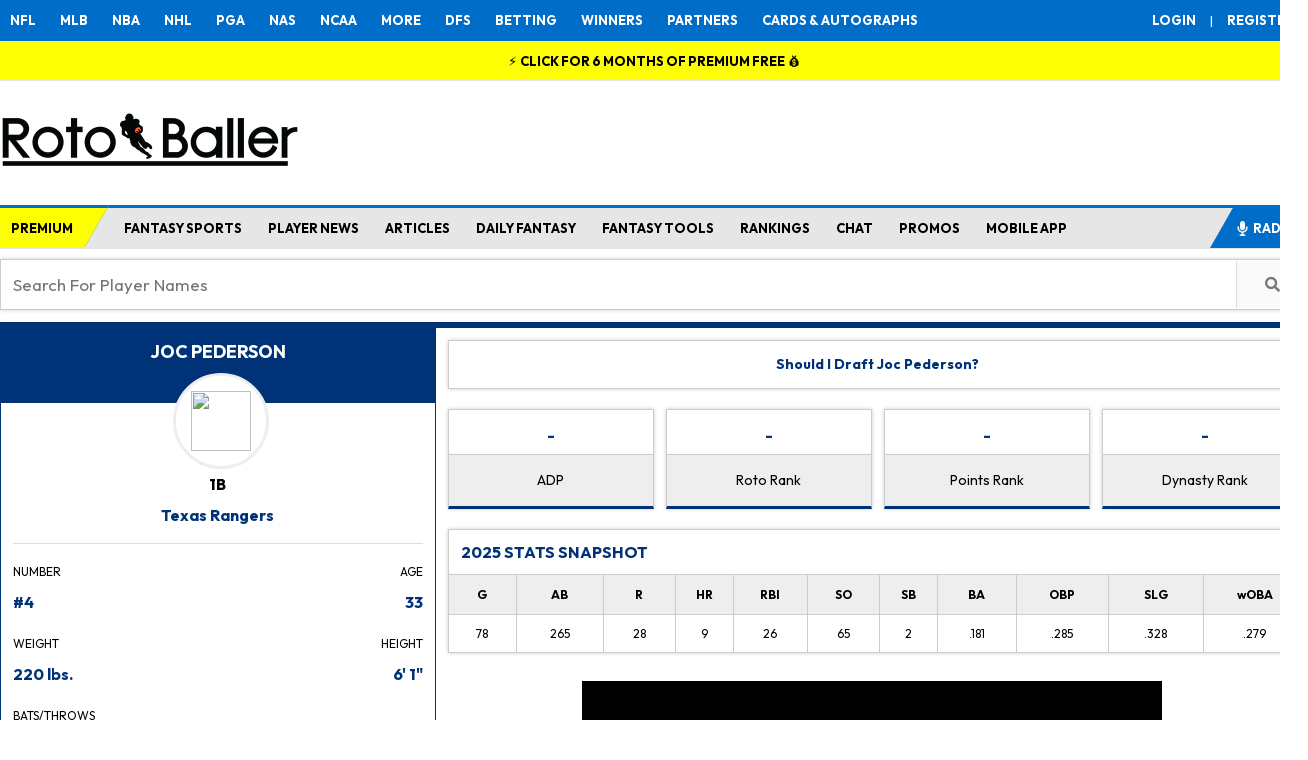

--- FILE ---
content_type: text/html; charset=UTF-8
request_url: https://www.rotoballer.com/mlb/player/592626/Joc+Pederson
body_size: 112600
content:
<!DOCTYPE html>
<html xmlns="http://www.w3.org/1999/xhtml" prefix="og: http://ogp.me/ns# fb: http://www.facebook.com/2008/fbml" lang="en-US">
<head>
<title>Joc Pederson Fantasy Stats, News, Rankings, Projections</title>



<link rel="icon" sizes="16x16" href="/wp-content/uploads/2024/07/RotoBaller-Favicon-smallest.png" type="image/x-icon">
<link rel="icon" sizes="32x32" href="/wp-content/uploads/2024/07/RotoBaller-Favicon-small.png" type="image/x-icon">
<link rel="icon" sizes="180x180" href="/wp-content/uploads/2024/07/RotoBaller-favicon-medium.png" type="image/x-icon">
<link rel="apple-touch-icon" sizes="192x192" href="/wp-content/uploads/2024/07/RotoBaller-favicon-large.png" type="image/x-icon">
<link href="https://fonts.googleapis.com/css2?family=Outfit:wght@100;200;300;400;500;600;700&display=swap" rel="stylesheet">
<link href="https://fonts.googleapis.com/css2?family=Anton+SC&display=swap" rel="stylesheet">
<meta http-equiv="Content-Type" content="text/html; charset=UTF-8" /><script type="text/javascript">(window.NREUM||(NREUM={})).init={privacy:{cookies_enabled:true},ajax:{deny_list:["bam.nr-data.net"]},feature_flags:["soft_nav"],distributed_tracing:{enabled:true}};(window.NREUM||(NREUM={})).loader_config={agentID:"1134402591",accountID:"4272666",trustKey:"66686",xpid:"UAQAU1BVDhABVFhWAwIHUVYJ",licenseKey:"NRJS-b7a7d8c9a5f57855123",applicationID:"1094430728",browserID:"1134402591"};;/*! For license information please see nr-loader-spa-1.308.0.min.js.LICENSE.txt */
(()=>{var e,t,r={384:(e,t,r)=>{"use strict";r.d(t,{NT:()=>a,US:()=>u,Zm:()=>o,bQ:()=>d,dV:()=>c,pV:()=>l});var n=r(6154),i=r(1863),s=r(1910);const a={beacon:"bam.nr-data.net",errorBeacon:"bam.nr-data.net"};function o(){return n.gm.NREUM||(n.gm.NREUM={}),void 0===n.gm.newrelic&&(n.gm.newrelic=n.gm.NREUM),n.gm.NREUM}function c(){let e=o();return e.o||(e.o={ST:n.gm.setTimeout,SI:n.gm.setImmediate||n.gm.setInterval,CT:n.gm.clearTimeout,XHR:n.gm.XMLHttpRequest,REQ:n.gm.Request,EV:n.gm.Event,PR:n.gm.Promise,MO:n.gm.MutationObserver,FETCH:n.gm.fetch,WS:n.gm.WebSocket},(0,s.i)(...Object.values(e.o))),e}function d(e,t){let r=o();r.initializedAgents??={},t.initializedAt={ms:(0,i.t)(),date:new Date},r.initializedAgents[e]=t}function u(e,t){o()[e]=t}function l(){return function(){let e=o();const t=e.info||{};e.info={beacon:a.beacon,errorBeacon:a.errorBeacon,...t}}(),function(){let e=o();const t=e.init||{};e.init={...t}}(),c(),function(){let e=o();const t=e.loader_config||{};e.loader_config={...t}}(),o()}},782:(e,t,r)=>{"use strict";r.d(t,{T:()=>n});const n=r(860).K7.pageViewTiming},860:(e,t,r)=>{"use strict";r.d(t,{$J:()=>u,K7:()=>c,P3:()=>d,XX:()=>i,Yy:()=>o,df:()=>s,qY:()=>n,v4:()=>a});const n="events",i="jserrors",s="browser/blobs",a="rum",o="browser/logs",c={ajax:"ajax",genericEvents:"generic_events",jserrors:i,logging:"logging",metrics:"metrics",pageAction:"page_action",pageViewEvent:"page_view_event",pageViewTiming:"page_view_timing",sessionReplay:"session_replay",sessionTrace:"session_trace",softNav:"soft_navigations",spa:"spa"},d={[c.pageViewEvent]:1,[c.pageViewTiming]:2,[c.metrics]:3,[c.jserrors]:4,[c.spa]:5,[c.ajax]:6,[c.sessionTrace]:7,[c.softNav]:8,[c.sessionReplay]:9,[c.logging]:10,[c.genericEvents]:11},u={[c.pageViewEvent]:a,[c.pageViewTiming]:n,[c.ajax]:n,[c.spa]:n,[c.softNav]:n,[c.metrics]:i,[c.jserrors]:i,[c.sessionTrace]:s,[c.sessionReplay]:s,[c.logging]:o,[c.genericEvents]:"ins"}},944:(e,t,r)=>{"use strict";r.d(t,{R:()=>i});var n=r(3241);function i(e,t){"function"==typeof console.debug&&(console.debug("New Relic Warning: https://github.com/newrelic/newrelic-browser-agent/blob/main/docs/warning-codes.md#".concat(e),t),(0,n.W)({agentIdentifier:null,drained:null,type:"data",name:"warn",feature:"warn",data:{code:e,secondary:t}}))}},993:(e,t,r)=>{"use strict";r.d(t,{A$:()=>s,ET:()=>a,TZ:()=>o,p_:()=>i});var n=r(860);const i={ERROR:"ERROR",WARN:"WARN",INFO:"INFO",DEBUG:"DEBUG",TRACE:"TRACE"},s={OFF:0,ERROR:1,WARN:2,INFO:3,DEBUG:4,TRACE:5},a="log",o=n.K7.logging},1541:(e,t,r)=>{"use strict";r.d(t,{U:()=>i,f:()=>n});const n={MFE:"MFE",BA:"BA"};function i(e,t){if(2!==t?.harvestEndpointVersion)return{};const r=t.agentRef.runtime.appMetadata.agents[0].entityGuid;return e?{"source.id":e.id,"source.name":e.name,"source.type":e.type,"parent.id":e.parent?.id||r,"parent.type":e.parent?.type||n.BA}:{"entity.guid":r,appId:t.agentRef.info.applicationID}}},1687:(e,t,r)=>{"use strict";r.d(t,{Ak:()=>d,Ze:()=>h,x3:()=>u});var n=r(3241),i=r(7836),s=r(3606),a=r(860),o=r(2646);const c={};function d(e,t){const r={staged:!1,priority:a.P3[t]||0};l(e),c[e].get(t)||c[e].set(t,r)}function u(e,t){e&&c[e]&&(c[e].get(t)&&c[e].delete(t),p(e,t,!1),c[e].size&&f(e))}function l(e){if(!e)throw new Error("agentIdentifier required");c[e]||(c[e]=new Map)}function h(e="",t="feature",r=!1){if(l(e),!e||!c[e].get(t)||r)return p(e,t);c[e].get(t).staged=!0,f(e)}function f(e){const t=Array.from(c[e]);t.every(([e,t])=>t.staged)&&(t.sort((e,t)=>e[1].priority-t[1].priority),t.forEach(([t])=>{c[e].delete(t),p(e,t)}))}function p(e,t,r=!0){const a=e?i.ee.get(e):i.ee,c=s.i.handlers;if(!a.aborted&&a.backlog&&c){if((0,n.W)({agentIdentifier:e,type:"lifecycle",name:"drain",feature:t}),r){const e=a.backlog[t],r=c[t];if(r){for(let t=0;e&&t<e.length;++t)g(e[t],r);Object.entries(r).forEach(([e,t])=>{Object.values(t||{}).forEach(t=>{t[0]?.on&&t[0]?.context()instanceof o.y&&t[0].on(e,t[1])})})}}a.isolatedBacklog||delete c[t],a.backlog[t]=null,a.emit("drain-"+t,[])}}function g(e,t){var r=e[1];Object.values(t[r]||{}).forEach(t=>{var r=e[0];if(t[0]===r){var n=t[1],i=e[3],s=e[2];n.apply(i,s)}})}},1738:(e,t,r)=>{"use strict";r.d(t,{U:()=>f,Y:()=>h});var n=r(3241),i=r(9908),s=r(1863),a=r(944),o=r(5701),c=r(3969),d=r(8362),u=r(860),l=r(4261);function h(e,t,r,s){const h=s||r;!h||h[e]&&h[e]!==d.d.prototype[e]||(h[e]=function(){(0,i.p)(c.xV,["API/"+e+"/called"],void 0,u.K7.metrics,r.ee),(0,n.W)({agentIdentifier:r.agentIdentifier,drained:!!o.B?.[r.agentIdentifier],type:"data",name:"api",feature:l.Pl+e,data:{}});try{return t.apply(this,arguments)}catch(e){(0,a.R)(23,e)}})}function f(e,t,r,n,a){const o=e.info;null===r?delete o.jsAttributes[t]:o.jsAttributes[t]=r,(a||null===r)&&(0,i.p)(l.Pl+n,[(0,s.t)(),t,r],void 0,"session",e.ee)}},1741:(e,t,r)=>{"use strict";r.d(t,{W:()=>s});var n=r(944),i=r(4261);class s{#e(e,...t){if(this[e]!==s.prototype[e])return this[e](...t);(0,n.R)(35,e)}addPageAction(e,t){return this.#e(i.hG,e,t)}register(e){return this.#e(i.eY,e)}recordCustomEvent(e,t){return this.#e(i.fF,e,t)}setPageViewName(e,t){return this.#e(i.Fw,e,t)}setCustomAttribute(e,t,r){return this.#e(i.cD,e,t,r)}noticeError(e,t){return this.#e(i.o5,e,t)}setUserId(e,t=!1){return this.#e(i.Dl,e,t)}setApplicationVersion(e){return this.#e(i.nb,e)}setErrorHandler(e){return this.#e(i.bt,e)}addRelease(e,t){return this.#e(i.k6,e,t)}log(e,t){return this.#e(i.$9,e,t)}start(){return this.#e(i.d3)}finished(e){return this.#e(i.BL,e)}recordReplay(){return this.#e(i.CH)}pauseReplay(){return this.#e(i.Tb)}addToTrace(e){return this.#e(i.U2,e)}setCurrentRouteName(e){return this.#e(i.PA,e)}interaction(e){return this.#e(i.dT,e)}wrapLogger(e,t,r){return this.#e(i.Wb,e,t,r)}measure(e,t){return this.#e(i.V1,e,t)}consent(e){return this.#e(i.Pv,e)}}},1863:(e,t,r)=>{"use strict";function n(){return Math.floor(performance.now())}r.d(t,{t:()=>n})},1910:(e,t,r)=>{"use strict";r.d(t,{i:()=>s});var n=r(944);const i=new Map;function s(...e){return e.every(e=>{if(i.has(e))return i.get(e);const t="function"==typeof e?e.toString():"",r=t.includes("[native code]"),s=t.includes("nrWrapper");return r||s||(0,n.R)(64,e?.name||t),i.set(e,r),r})}},2555:(e,t,r)=>{"use strict";r.d(t,{D:()=>o,f:()=>a});var n=r(384),i=r(8122);const s={beacon:n.NT.beacon,errorBeacon:n.NT.errorBeacon,licenseKey:void 0,applicationID:void 0,sa:void 0,queueTime:void 0,applicationTime:void 0,ttGuid:void 0,user:void 0,account:void 0,product:void 0,extra:void 0,jsAttributes:{},userAttributes:void 0,atts:void 0,transactionName:void 0,tNamePlain:void 0};function a(e){try{return!!e.licenseKey&&!!e.errorBeacon&&!!e.applicationID}catch(e){return!1}}const o=e=>(0,i.a)(e,s)},2614:(e,t,r)=>{"use strict";r.d(t,{BB:()=>a,H3:()=>n,g:()=>d,iL:()=>c,tS:()=>o,uh:()=>i,wk:()=>s});const n="NRBA",i="SESSION",s=144e5,a=18e5,o={STARTED:"session-started",PAUSE:"session-pause",RESET:"session-reset",RESUME:"session-resume",UPDATE:"session-update"},c={SAME_TAB:"same-tab",CROSS_TAB:"cross-tab"},d={OFF:0,FULL:1,ERROR:2}},2646:(e,t,r)=>{"use strict";r.d(t,{y:()=>n});class n{constructor(e){this.contextId=e}}},2843:(e,t,r)=>{"use strict";r.d(t,{G:()=>s,u:()=>i});var n=r(3878);function i(e,t=!1,r,i){(0,n.DD)("visibilitychange",function(){if(t)return void("hidden"===document.visibilityState&&e());e(document.visibilityState)},r,i)}function s(e,t,r){(0,n.sp)("pagehide",e,t,r)}},3241:(e,t,r)=>{"use strict";r.d(t,{W:()=>s});var n=r(6154);const i="newrelic";function s(e={}){try{n.gm.dispatchEvent(new CustomEvent(i,{detail:e}))}catch(e){}}},3304:(e,t,r)=>{"use strict";r.d(t,{A:()=>s});var n=r(7836);const i=()=>{const e=new WeakSet;return(t,r)=>{if("object"==typeof r&&null!==r){if(e.has(r))return;e.add(r)}return r}};function s(e){try{return JSON.stringify(e,i())??""}catch(e){try{n.ee.emit("internal-error",[e])}catch(e){}return""}}},3333:(e,t,r)=>{"use strict";r.d(t,{$v:()=>u,TZ:()=>n,Xh:()=>c,Zp:()=>i,kd:()=>d,mq:()=>o,nf:()=>a,qN:()=>s});const n=r(860).K7.genericEvents,i=["auxclick","click","copy","keydown","paste","scrollend"],s=["focus","blur"],a=4,o=1e3,c=2e3,d=["PageAction","UserAction","BrowserPerformance"],u={RESOURCES:"experimental.resources",REGISTER:"register"}},3434:(e,t,r)=>{"use strict";r.d(t,{Jt:()=>s,YM:()=>d});var n=r(7836),i=r(5607);const s="nr@original:".concat(i.W),a=50;var o=Object.prototype.hasOwnProperty,c=!1;function d(e,t){return e||(e=n.ee),r.inPlace=function(e,t,n,i,s){n||(n="");const a="-"===n.charAt(0);for(let o=0;o<t.length;o++){const c=t[o],d=e[c];l(d)||(e[c]=r(d,a?c+n:n,i,c,s))}},r.flag=s,r;function r(t,r,n,c,d){return l(t)?t:(r||(r=""),nrWrapper[s]=t,function(e,t,r){if(Object.defineProperty&&Object.keys)try{return Object.keys(e).forEach(function(r){Object.defineProperty(t,r,{get:function(){return e[r]},set:function(t){return e[r]=t,t}})}),t}catch(e){u([e],r)}for(var n in e)o.call(e,n)&&(t[n]=e[n])}(t,nrWrapper,e),nrWrapper);function nrWrapper(){var s,o,l,h;let f;try{o=this,s=[...arguments],l="function"==typeof n?n(s,o):n||{}}catch(t){u([t,"",[s,o,c],l],e)}i(r+"start",[s,o,c],l,d);const p=performance.now();let g;try{return h=t.apply(o,s),g=performance.now(),h}catch(e){throw g=performance.now(),i(r+"err",[s,o,e],l,d),f=e,f}finally{const e=g-p,t={start:p,end:g,duration:e,isLongTask:e>=a,methodName:c,thrownError:f};t.isLongTask&&i("long-task",[t,o],l,d),i(r+"end",[s,o,h],l,d)}}}function i(r,n,i,s){if(!c||t){var a=c;c=!0;try{e.emit(r,n,i,t,s)}catch(t){u([t,r,n,i],e)}c=a}}}function u(e,t){t||(t=n.ee);try{t.emit("internal-error",e)}catch(e){}}function l(e){return!(e&&"function"==typeof e&&e.apply&&!e[s])}},3606:(e,t,r)=>{"use strict";r.d(t,{i:()=>s});var n=r(9908);s.on=a;var i=s.handlers={};function s(e,t,r,s){a(s||n.d,i,e,t,r)}function a(e,t,r,i,s){s||(s="feature"),e||(e=n.d);var a=t[s]=t[s]||{};(a[r]=a[r]||[]).push([e,i])}},3738:(e,t,r)=>{"use strict";r.d(t,{He:()=>i,Kp:()=>o,Lc:()=>d,Rz:()=>u,TZ:()=>n,bD:()=>s,d3:()=>a,jx:()=>l,sl:()=>h,uP:()=>c});const n=r(860).K7.sessionTrace,i="bstResource",s="resource",a="-start",o="-end",c="fn"+a,d="fn"+o,u="pushState",l=1e3,h=3e4},3785:(e,t,r)=>{"use strict";r.d(t,{R:()=>c,b:()=>d});var n=r(9908),i=r(1863),s=r(860),a=r(3969),o=r(993);function c(e,t,r={},c=o.p_.INFO,d=!0,u,l=(0,i.t)()){(0,n.p)(a.xV,["API/logging/".concat(c.toLowerCase(),"/called")],void 0,s.K7.metrics,e),(0,n.p)(o.ET,[l,t,r,c,d,u],void 0,s.K7.logging,e)}function d(e){return"string"==typeof e&&Object.values(o.p_).some(t=>t===e.toUpperCase().trim())}},3878:(e,t,r)=>{"use strict";function n(e,t){return{capture:e,passive:!1,signal:t}}function i(e,t,r=!1,i){window.addEventListener(e,t,n(r,i))}function s(e,t,r=!1,i){document.addEventListener(e,t,n(r,i))}r.d(t,{DD:()=>s,jT:()=>n,sp:()=>i})},3962:(e,t,r)=>{"use strict";r.d(t,{AM:()=>a,O2:()=>l,OV:()=>s,Qu:()=>h,TZ:()=>c,ih:()=>f,pP:()=>o,t1:()=>u,tC:()=>i,wD:()=>d});var n=r(860);const i=["click","keydown","submit"],s="popstate",a="api",o="initialPageLoad",c=n.K7.softNav,d=5e3,u=500,l={INITIAL_PAGE_LOAD:"",ROUTE_CHANGE:1,UNSPECIFIED:2},h={INTERACTION:1,AJAX:2,CUSTOM_END:3,CUSTOM_TRACER:4},f={IP:"in progress",PF:"pending finish",FIN:"finished",CAN:"cancelled"}},3969:(e,t,r)=>{"use strict";r.d(t,{TZ:()=>n,XG:()=>o,rs:()=>i,xV:()=>a,z_:()=>s});const n=r(860).K7.metrics,i="sm",s="cm",a="storeSupportabilityMetrics",o="storeEventMetrics"},4234:(e,t,r)=>{"use strict";r.d(t,{W:()=>s});var n=r(7836),i=r(1687);class s{constructor(e,t){this.agentIdentifier=e,this.ee=n.ee.get(e),this.featureName=t,this.blocked=!1}deregisterDrain(){(0,i.x3)(this.agentIdentifier,this.featureName)}}},4261:(e,t,r)=>{"use strict";r.d(t,{$9:()=>u,BL:()=>c,CH:()=>p,Dl:()=>R,Fw:()=>w,PA:()=>v,Pl:()=>n,Pv:()=>A,Tb:()=>h,U2:()=>a,V1:()=>E,Wb:()=>T,bt:()=>y,cD:()=>b,d3:()=>x,dT:()=>d,eY:()=>g,fF:()=>f,hG:()=>s,hw:()=>i,k6:()=>o,nb:()=>m,o5:()=>l});const n="api-",i=n+"ixn-",s="addPageAction",a="addToTrace",o="addRelease",c="finished",d="interaction",u="log",l="noticeError",h="pauseReplay",f="recordCustomEvent",p="recordReplay",g="register",m="setApplicationVersion",v="setCurrentRouteName",b="setCustomAttribute",y="setErrorHandler",w="setPageViewName",R="setUserId",x="start",T="wrapLogger",E="measure",A="consent"},5205:(e,t,r)=>{"use strict";r.d(t,{j:()=>S});var n=r(384),i=r(1741);var s=r(2555),a=r(3333);const o=e=>{if(!e||"string"!=typeof e)return!1;try{document.createDocumentFragment().querySelector(e)}catch{return!1}return!0};var c=r(2614),d=r(944),u=r(8122);const l="[data-nr-mask]",h=e=>(0,u.a)(e,(()=>{const e={feature_flags:[],experimental:{allow_registered_children:!1,resources:!1},mask_selector:"*",block_selector:"[data-nr-block]",mask_input_options:{color:!1,date:!1,"datetime-local":!1,email:!1,month:!1,number:!1,range:!1,search:!1,tel:!1,text:!1,time:!1,url:!1,week:!1,textarea:!1,select:!1,password:!0}};return{ajax:{deny_list:void 0,block_internal:!0,enabled:!0,autoStart:!0},api:{get allow_registered_children(){return e.feature_flags.includes(a.$v.REGISTER)||e.experimental.allow_registered_children},set allow_registered_children(t){e.experimental.allow_registered_children=t},duplicate_registered_data:!1},browser_consent_mode:{enabled:!1},distributed_tracing:{enabled:void 0,exclude_newrelic_header:void 0,cors_use_newrelic_header:void 0,cors_use_tracecontext_headers:void 0,allowed_origins:void 0},get feature_flags(){return e.feature_flags},set feature_flags(t){e.feature_flags=t},generic_events:{enabled:!0,autoStart:!0},harvest:{interval:30},jserrors:{enabled:!0,autoStart:!0},logging:{enabled:!0,autoStart:!0},metrics:{enabled:!0,autoStart:!0},obfuscate:void 0,page_action:{enabled:!0},page_view_event:{enabled:!0,autoStart:!0},page_view_timing:{enabled:!0,autoStart:!0},performance:{capture_marks:!1,capture_measures:!1,capture_detail:!0,resources:{get enabled(){return e.feature_flags.includes(a.$v.RESOURCES)||e.experimental.resources},set enabled(t){e.experimental.resources=t},asset_types:[],first_party_domains:[],ignore_newrelic:!0}},privacy:{cookies_enabled:!0},proxy:{assets:void 0,beacon:void 0},session:{expiresMs:c.wk,inactiveMs:c.BB},session_replay:{autoStart:!0,enabled:!1,preload:!1,sampling_rate:10,error_sampling_rate:100,collect_fonts:!1,inline_images:!1,fix_stylesheets:!0,mask_all_inputs:!0,get mask_text_selector(){return e.mask_selector},set mask_text_selector(t){o(t)?e.mask_selector="".concat(t,",").concat(l):""===t||null===t?e.mask_selector=l:(0,d.R)(5,t)},get block_class(){return"nr-block"},get ignore_class(){return"nr-ignore"},get mask_text_class(){return"nr-mask"},get block_selector(){return e.block_selector},set block_selector(t){o(t)?e.block_selector+=",".concat(t):""!==t&&(0,d.R)(6,t)},get mask_input_options(){return e.mask_input_options},set mask_input_options(t){t&&"object"==typeof t?e.mask_input_options={...t,password:!0}:(0,d.R)(7,t)}},session_trace:{enabled:!0,autoStart:!0},soft_navigations:{enabled:!0,autoStart:!0},spa:{enabled:!0,autoStart:!0},ssl:void 0,user_actions:{enabled:!0,elementAttributes:["id","className","tagName","type"]}}})());var f=r(6154),p=r(9324);let g=0;const m={buildEnv:p.F3,distMethod:p.Xs,version:p.xv,originTime:f.WN},v={consented:!1},b={appMetadata:{},get consented(){return this.session?.state?.consent||v.consented},set consented(e){v.consented=e},customTransaction:void 0,denyList:void 0,disabled:!1,harvester:void 0,isolatedBacklog:!1,isRecording:!1,loaderType:void 0,maxBytes:3e4,obfuscator:void 0,onerror:void 0,ptid:void 0,releaseIds:{},session:void 0,timeKeeper:void 0,registeredEntities:[],jsAttributesMetadata:{bytes:0},get harvestCount(){return++g}},y=e=>{const t=(0,u.a)(e,b),r=Object.keys(m).reduce((e,t)=>(e[t]={value:m[t],writable:!1,configurable:!0,enumerable:!0},e),{});return Object.defineProperties(t,r)};var w=r(5701);const R=e=>{const t=e.startsWith("http");e+="/",r.p=t?e:"https://"+e};var x=r(7836),T=r(3241);const E={accountID:void 0,trustKey:void 0,agentID:void 0,licenseKey:void 0,applicationID:void 0,xpid:void 0},A=e=>(0,u.a)(e,E),_=new Set;function S(e,t={},r,a){let{init:o,info:c,loader_config:d,runtime:u={},exposed:l=!0}=t;if(!c){const e=(0,n.pV)();o=e.init,c=e.info,d=e.loader_config}e.init=h(o||{}),e.loader_config=A(d||{}),c.jsAttributes??={},f.bv&&(c.jsAttributes.isWorker=!0),e.info=(0,s.D)(c);const p=e.init,g=[c.beacon,c.errorBeacon];_.has(e.agentIdentifier)||(p.proxy.assets&&(R(p.proxy.assets),g.push(p.proxy.assets)),p.proxy.beacon&&g.push(p.proxy.beacon),e.beacons=[...g],function(e){const t=(0,n.pV)();Object.getOwnPropertyNames(i.W.prototype).forEach(r=>{const n=i.W.prototype[r];if("function"!=typeof n||"constructor"===n)return;let s=t[r];e[r]&&!1!==e.exposed&&"micro-agent"!==e.runtime?.loaderType&&(t[r]=(...t)=>{const n=e[r](...t);return s?s(...t):n})})}(e),(0,n.US)("activatedFeatures",w.B)),u.denyList=[...p.ajax.deny_list||[],...p.ajax.block_internal?g:[]],u.ptid=e.agentIdentifier,u.loaderType=r,e.runtime=y(u),_.has(e.agentIdentifier)||(e.ee=x.ee.get(e.agentIdentifier),e.exposed=l,(0,T.W)({agentIdentifier:e.agentIdentifier,drained:!!w.B?.[e.agentIdentifier],type:"lifecycle",name:"initialize",feature:void 0,data:e.config})),_.add(e.agentIdentifier)}},5270:(e,t,r)=>{"use strict";r.d(t,{Aw:()=>a,SR:()=>s,rF:()=>o});var n=r(384),i=r(7767);function s(e){return!!(0,n.dV)().o.MO&&(0,i.V)(e)&&!0===e?.session_trace.enabled}function a(e){return!0===e?.session_replay.preload&&s(e)}function o(e,t){try{if("string"==typeof t?.type){if("password"===t.type.toLowerCase())return"*".repeat(e?.length||0);if(void 0!==t?.dataset?.nrUnmask||t?.classList?.contains("nr-unmask"))return e}}catch(e){}return"string"==typeof e?e.replace(/[\S]/g,"*"):"*".repeat(e?.length||0)}},5289:(e,t,r)=>{"use strict";r.d(t,{GG:()=>a,Qr:()=>c,sB:()=>o});var n=r(3878),i=r(6389);function s(){return"undefined"==typeof document||"complete"===document.readyState}function a(e,t){if(s())return e();const r=(0,i.J)(e),a=setInterval(()=>{s()&&(clearInterval(a),r())},500);(0,n.sp)("load",r,t)}function o(e){if(s())return e();(0,n.DD)("DOMContentLoaded",e)}function c(e){if(s())return e();(0,n.sp)("popstate",e)}},5607:(e,t,r)=>{"use strict";r.d(t,{W:()=>n});const n=(0,r(9566).bz)()},5701:(e,t,r)=>{"use strict";r.d(t,{B:()=>s,t:()=>a});var n=r(3241);const i=new Set,s={};function a(e,t){const r=t.agentIdentifier;s[r]??={},e&&"object"==typeof e&&(i.has(r)||(t.ee.emit("rumresp",[e]),s[r]=e,i.add(r),(0,n.W)({agentIdentifier:r,loaded:!0,drained:!0,type:"lifecycle",name:"load",feature:void 0,data:e})))}},6154:(e,t,r)=>{"use strict";r.d(t,{OF:()=>d,RI:()=>i,WN:()=>h,bv:()=>s,eN:()=>f,gm:()=>a,lR:()=>l,m:()=>c,mw:()=>o,sb:()=>u});var n=r(1863);const i="undefined"!=typeof window&&!!window.document,s="undefined"!=typeof WorkerGlobalScope&&("undefined"!=typeof self&&self instanceof WorkerGlobalScope&&self.navigator instanceof WorkerNavigator||"undefined"!=typeof globalThis&&globalThis instanceof WorkerGlobalScope&&globalThis.navigator instanceof WorkerNavigator),a=i?window:"undefined"!=typeof WorkerGlobalScope&&("undefined"!=typeof self&&self instanceof WorkerGlobalScope&&self||"undefined"!=typeof globalThis&&globalThis instanceof WorkerGlobalScope&&globalThis),o=Boolean("hidden"===a?.document?.visibilityState),c=""+a?.location,d=/iPad|iPhone|iPod/.test(a.navigator?.userAgent),u=d&&"undefined"==typeof SharedWorker,l=(()=>{const e=a.navigator?.userAgent?.match(/Firefox[/\s](\d+\.\d+)/);return Array.isArray(e)&&e.length>=2?+e[1]:0})(),h=Date.now()-(0,n.t)(),f=()=>"undefined"!=typeof PerformanceNavigationTiming&&a?.performance?.getEntriesByType("navigation")?.[0]?.responseStart},6344:(e,t,r)=>{"use strict";r.d(t,{BB:()=>u,Qb:()=>l,TZ:()=>i,Ug:()=>a,Vh:()=>s,_s:()=>o,bc:()=>d,yP:()=>c});var n=r(2614);const i=r(860).K7.sessionReplay,s="errorDuringReplay",a=.12,o={DomContentLoaded:0,Load:1,FullSnapshot:2,IncrementalSnapshot:3,Meta:4,Custom:5},c={[n.g.ERROR]:15e3,[n.g.FULL]:3e5,[n.g.OFF]:0},d={RESET:{message:"Session was reset",sm:"Reset"},IMPORT:{message:"Recorder failed to import",sm:"Import"},TOO_MANY:{message:"429: Too Many Requests",sm:"Too-Many"},TOO_BIG:{message:"Payload was too large",sm:"Too-Big"},CROSS_TAB:{message:"Session Entity was set to OFF on another tab",sm:"Cross-Tab"},ENTITLEMENTS:{message:"Session Replay is not allowed and will not be started",sm:"Entitlement"}},u=5e3,l={API:"api",RESUME:"resume",SWITCH_TO_FULL:"switchToFull",INITIALIZE:"initialize",PRELOAD:"preload"}},6389:(e,t,r)=>{"use strict";function n(e,t=500,r={}){const n=r?.leading||!1;let i;return(...r)=>{n&&void 0===i&&(e.apply(this,r),i=setTimeout(()=>{i=clearTimeout(i)},t)),n||(clearTimeout(i),i=setTimeout(()=>{e.apply(this,r)},t))}}function i(e){let t=!1;return(...r)=>{t||(t=!0,e.apply(this,r))}}r.d(t,{J:()=>i,s:()=>n})},6630:(e,t,r)=>{"use strict";r.d(t,{T:()=>n});const n=r(860).K7.pageViewEvent},6774:(e,t,r)=>{"use strict";r.d(t,{T:()=>n});const n=r(860).K7.jserrors},7295:(e,t,r)=>{"use strict";r.d(t,{Xv:()=>a,gX:()=>i,iW:()=>s});var n=[];function i(e){if(!e||s(e))return!1;if(0===n.length)return!0;if("*"===n[0].hostname)return!1;for(var t=0;t<n.length;t++){var r=n[t];if(r.hostname.test(e.hostname)&&r.pathname.test(e.pathname))return!1}return!0}function s(e){return void 0===e.hostname}function a(e){if(n=[],e&&e.length)for(var t=0;t<e.length;t++){let r=e[t];if(!r)continue;if("*"===r)return void(n=[{hostname:"*"}]);0===r.indexOf("http://")?r=r.substring(7):0===r.indexOf("https://")&&(r=r.substring(8));const i=r.indexOf("/");let s,a;i>0?(s=r.substring(0,i),a=r.substring(i)):(s=r,a="*");let[c]=s.split(":");n.push({hostname:o(c),pathname:o(a,!0)})}}function o(e,t=!1){const r=e.replace(/[.+?^${}()|[\]\\]/g,e=>"\\"+e).replace(/\*/g,".*?");return new RegExp((t?"^":"")+r+"$")}},7485:(e,t,r)=>{"use strict";r.d(t,{D:()=>i});var n=r(6154);function i(e){if(0===(e||"").indexOf("data:"))return{protocol:"data"};try{const t=new URL(e,location.href),r={port:t.port,hostname:t.hostname,pathname:t.pathname,search:t.search,protocol:t.protocol.slice(0,t.protocol.indexOf(":")),sameOrigin:t.protocol===n.gm?.location?.protocol&&t.host===n.gm?.location?.host};return r.port&&""!==r.port||("http:"===t.protocol&&(r.port="80"),"https:"===t.protocol&&(r.port="443")),r.pathname&&""!==r.pathname?r.pathname.startsWith("/")||(r.pathname="/".concat(r.pathname)):r.pathname="/",r}catch(e){return{}}}},7699:(e,t,r)=>{"use strict";r.d(t,{It:()=>s,KC:()=>o,No:()=>i,qh:()=>a});var n=r(860);const i=16e3,s=1e6,a="SESSION_ERROR",o={[n.K7.logging]:!0,[n.K7.genericEvents]:!1,[n.K7.jserrors]:!1,[n.K7.ajax]:!1}},7767:(e,t,r)=>{"use strict";r.d(t,{V:()=>i});var n=r(6154);const i=e=>n.RI&&!0===e?.privacy.cookies_enabled},7836:(e,t,r)=>{"use strict";r.d(t,{P:()=>o,ee:()=>c});var n=r(384),i=r(8990),s=r(2646),a=r(5607);const o="nr@context:".concat(a.W),c=function e(t,r){var n={},a={},u={},l=!1;try{l=16===r.length&&d.initializedAgents?.[r]?.runtime.isolatedBacklog}catch(e){}var h={on:p,addEventListener:p,removeEventListener:function(e,t){var r=n[e];if(!r)return;for(var i=0;i<r.length;i++)r[i]===t&&r.splice(i,1)},emit:function(e,r,n,i,s){!1!==s&&(s=!0);if(c.aborted&&!i)return;t&&s&&t.emit(e,r,n);var o=f(n);g(e).forEach(e=>{e.apply(o,r)});var d=v()[a[e]];d&&d.push([h,e,r,o]);return o},get:m,listeners:g,context:f,buffer:function(e,t){const r=v();if(t=t||"feature",h.aborted)return;Object.entries(e||{}).forEach(([e,n])=>{a[n]=t,t in r||(r[t]=[])})},abort:function(){h._aborted=!0,Object.keys(h.backlog).forEach(e=>{delete h.backlog[e]})},isBuffering:function(e){return!!v()[a[e]]},debugId:r,backlog:l?{}:t&&"object"==typeof t.backlog?t.backlog:{},isolatedBacklog:l};return Object.defineProperty(h,"aborted",{get:()=>{let e=h._aborted||!1;return e||(t&&(e=t.aborted),e)}}),h;function f(e){return e&&e instanceof s.y?e:e?(0,i.I)(e,o,()=>new s.y(o)):new s.y(o)}function p(e,t){n[e]=g(e).concat(t)}function g(e){return n[e]||[]}function m(t){return u[t]=u[t]||e(h,t)}function v(){return h.backlog}}(void 0,"globalEE"),d=(0,n.Zm)();d.ee||(d.ee=c)},8122:(e,t,r)=>{"use strict";r.d(t,{a:()=>i});var n=r(944);function i(e,t){try{if(!e||"object"!=typeof e)return(0,n.R)(3);if(!t||"object"!=typeof t)return(0,n.R)(4);const r=Object.create(Object.getPrototypeOf(t),Object.getOwnPropertyDescriptors(t)),s=0===Object.keys(r).length?e:r;for(let a in s)if(void 0!==e[a])try{if(null===e[a]){r[a]=null;continue}Array.isArray(e[a])&&Array.isArray(t[a])?r[a]=Array.from(new Set([...e[a],...t[a]])):"object"==typeof e[a]&&"object"==typeof t[a]?r[a]=i(e[a],t[a]):r[a]=e[a]}catch(e){r[a]||(0,n.R)(1,e)}return r}catch(e){(0,n.R)(2,e)}}},8139:(e,t,r)=>{"use strict";r.d(t,{u:()=>h});var n=r(7836),i=r(3434),s=r(8990),a=r(6154);const o={},c=a.gm.XMLHttpRequest,d="addEventListener",u="removeEventListener",l="nr@wrapped:".concat(n.P);function h(e){var t=function(e){return(e||n.ee).get("events")}(e);if(o[t.debugId]++)return t;o[t.debugId]=1;var r=(0,i.YM)(t,!0);function h(e){r.inPlace(e,[d,u],"-",p)}function p(e,t){return e[1]}return"getPrototypeOf"in Object&&(a.RI&&f(document,h),c&&f(c.prototype,h),f(a.gm,h)),t.on(d+"-start",function(e,t){var n=e[1];if(null!==n&&("function"==typeof n||"object"==typeof n)&&"newrelic"!==e[0]){var i=(0,s.I)(n,l,function(){var e={object:function(){if("function"!=typeof n.handleEvent)return;return n.handleEvent.apply(n,arguments)},function:n}[typeof n];return e?r(e,"fn-",null,e.name||"anonymous"):n});this.wrapped=e[1]=i}}),t.on(u+"-start",function(e){e[1]=this.wrapped||e[1]}),t}function f(e,t,...r){let n=e;for(;"object"==typeof n&&!Object.prototype.hasOwnProperty.call(n,d);)n=Object.getPrototypeOf(n);n&&t(n,...r)}},8362:(e,t,r)=>{"use strict";r.d(t,{d:()=>s});var n=r(9566),i=r(1741);class s extends i.W{agentIdentifier=(0,n.LA)(16)}},8374:(e,t,r)=>{r.nc=(()=>{try{return document?.currentScript?.nonce}catch(e){}return""})()},8990:(e,t,r)=>{"use strict";r.d(t,{I:()=>i});var n=Object.prototype.hasOwnProperty;function i(e,t,r){if(n.call(e,t))return e[t];var i=r();if(Object.defineProperty&&Object.keys)try{return Object.defineProperty(e,t,{value:i,writable:!0,enumerable:!1}),i}catch(e){}return e[t]=i,i}},9119:(e,t,r)=>{"use strict";r.d(t,{L:()=>s});var n=/([^?#]*)[^#]*(#[^?]*|$).*/,i=/([^?#]*)().*/;function s(e,t){return e?e.replace(t?n:i,"$1$2"):e}},9300:(e,t,r)=>{"use strict";r.d(t,{T:()=>n});const n=r(860).K7.ajax},9324:(e,t,r)=>{"use strict";r.d(t,{AJ:()=>a,F3:()=>i,Xs:()=>s,Yq:()=>o,xv:()=>n});const n="1.308.0",i="PROD",s="CDN",a="@newrelic/rrweb",o="1.0.1"},9566:(e,t,r)=>{"use strict";r.d(t,{LA:()=>o,ZF:()=>c,bz:()=>a,el:()=>d});var n=r(6154);const i="xxxxxxxx-xxxx-4xxx-yxxx-xxxxxxxxxxxx";function s(e,t){return e?15&e[t]:16*Math.random()|0}function a(){const e=n.gm?.crypto||n.gm?.msCrypto;let t,r=0;return e&&e.getRandomValues&&(t=e.getRandomValues(new Uint8Array(30))),i.split("").map(e=>"x"===e?s(t,r++).toString(16):"y"===e?(3&s()|8).toString(16):e).join("")}function o(e){const t=n.gm?.crypto||n.gm?.msCrypto;let r,i=0;t&&t.getRandomValues&&(r=t.getRandomValues(new Uint8Array(e)));const a=[];for(var o=0;o<e;o++)a.push(s(r,i++).toString(16));return a.join("")}function c(){return o(16)}function d(){return o(32)}},9908:(e,t,r)=>{"use strict";r.d(t,{d:()=>n,p:()=>i});var n=r(7836).ee.get("handle");function i(e,t,r,i,s){s?(s.buffer([e],i),s.emit(e,t,r)):(n.buffer([e],i),n.emit(e,t,r))}}},n={};function i(e){var t=n[e];if(void 0!==t)return t.exports;var s=n[e]={exports:{}};return r[e](s,s.exports,i),s.exports}i.m=r,i.d=(e,t)=>{for(var r in t)i.o(t,r)&&!i.o(e,r)&&Object.defineProperty(e,r,{enumerable:!0,get:t[r]})},i.f={},i.e=e=>Promise.all(Object.keys(i.f).reduce((t,r)=>(i.f[r](e,t),t),[])),i.u=e=>({212:"nr-spa-compressor",249:"nr-spa-recorder",478:"nr-spa"}[e]+"-1.308.0.min.js"),i.o=(e,t)=>Object.prototype.hasOwnProperty.call(e,t),e={},t="NRBA-1.308.0.PROD:",i.l=(r,n,s,a)=>{if(e[r])e[r].push(n);else{var o,c;if(void 0!==s)for(var d=document.getElementsByTagName("script"),u=0;u<d.length;u++){var l=d[u];if(l.getAttribute("src")==r||l.getAttribute("data-webpack")==t+s){o=l;break}}if(!o){c=!0;var h={478:"sha512-RSfSVnmHk59T/uIPbdSE0LPeqcEdF4/+XhfJdBuccH5rYMOEZDhFdtnh6X6nJk7hGpzHd9Ujhsy7lZEz/ORYCQ==",249:"sha512-ehJXhmntm85NSqW4MkhfQqmeKFulra3klDyY0OPDUE+sQ3GokHlPh1pmAzuNy//3j4ac6lzIbmXLvGQBMYmrkg==",212:"sha512-B9h4CR46ndKRgMBcK+j67uSR2RCnJfGefU+A7FrgR/k42ovXy5x/MAVFiSvFxuVeEk/pNLgvYGMp1cBSK/G6Fg=="};(o=document.createElement("script")).charset="utf-8",i.nc&&o.setAttribute("nonce",i.nc),o.setAttribute("data-webpack",t+s),o.src=r,0!==o.src.indexOf(window.location.origin+"/")&&(o.crossOrigin="anonymous"),h[a]&&(o.integrity=h[a])}e[r]=[n];var f=(t,n)=>{o.onerror=o.onload=null,clearTimeout(p);var i=e[r];if(delete e[r],o.parentNode&&o.parentNode.removeChild(o),i&&i.forEach(e=>e(n)),t)return t(n)},p=setTimeout(f.bind(null,void 0,{type:"timeout",target:o}),12e4);o.onerror=f.bind(null,o.onerror),o.onload=f.bind(null,o.onload),c&&document.head.appendChild(o)}},i.r=e=>{"undefined"!=typeof Symbol&&Symbol.toStringTag&&Object.defineProperty(e,Symbol.toStringTag,{value:"Module"}),Object.defineProperty(e,"__esModule",{value:!0})},i.p="https://js-agent.newrelic.com/",(()=>{var e={38:0,788:0};i.f.j=(t,r)=>{var n=i.o(e,t)?e[t]:void 0;if(0!==n)if(n)r.push(n[2]);else{var s=new Promise((r,i)=>n=e[t]=[r,i]);r.push(n[2]=s);var a=i.p+i.u(t),o=new Error;i.l(a,r=>{if(i.o(e,t)&&(0!==(n=e[t])&&(e[t]=void 0),n)){var s=r&&("load"===r.type?"missing":r.type),a=r&&r.target&&r.target.src;o.message="Loading chunk "+t+" failed: ("+s+": "+a+")",o.name="ChunkLoadError",o.type=s,o.request=a,n[1](o)}},"chunk-"+t,t)}};var t=(t,r)=>{var n,s,[a,o,c]=r,d=0;if(a.some(t=>0!==e[t])){for(n in o)i.o(o,n)&&(i.m[n]=o[n]);if(c)c(i)}for(t&&t(r);d<a.length;d++)s=a[d],i.o(e,s)&&e[s]&&e[s][0](),e[s]=0},r=self["webpackChunk:NRBA-1.308.0.PROD"]=self["webpackChunk:NRBA-1.308.0.PROD"]||[];r.forEach(t.bind(null,0)),r.push=t.bind(null,r.push.bind(r))})(),(()=>{"use strict";i(8374);var e=i(8362),t=i(860);const r=Object.values(t.K7);var n=i(5205);var s=i(9908),a=i(1863),o=i(4261),c=i(1738);var d=i(1687),u=i(4234),l=i(5289),h=i(6154),f=i(944),p=i(5270),g=i(7767),m=i(6389),v=i(7699);class b extends u.W{constructor(e,t){super(e.agentIdentifier,t),this.agentRef=e,this.abortHandler=void 0,this.featAggregate=void 0,this.loadedSuccessfully=void 0,this.onAggregateImported=new Promise(e=>{this.loadedSuccessfully=e}),this.deferred=Promise.resolve(),!1===e.init[this.featureName].autoStart?this.deferred=new Promise((t,r)=>{this.ee.on("manual-start-all",(0,m.J)(()=>{(0,d.Ak)(e.agentIdentifier,this.featureName),t()}))}):(0,d.Ak)(e.agentIdentifier,t)}importAggregator(e,t,r={}){if(this.featAggregate)return;const n=async()=>{let n;await this.deferred;try{if((0,g.V)(e.init)){const{setupAgentSession:t}=await i.e(478).then(i.bind(i,8766));n=t(e)}}catch(e){(0,f.R)(20,e),this.ee.emit("internal-error",[e]),(0,s.p)(v.qh,[e],void 0,this.featureName,this.ee)}try{if(!this.#t(this.featureName,n,e.init))return(0,d.Ze)(this.agentIdentifier,this.featureName),void this.loadedSuccessfully(!1);const{Aggregate:i}=await t();this.featAggregate=new i(e,r),e.runtime.harvester.initializedAggregates.push(this.featAggregate),this.loadedSuccessfully(!0)}catch(e){(0,f.R)(34,e),this.abortHandler?.(),(0,d.Ze)(this.agentIdentifier,this.featureName,!0),this.loadedSuccessfully(!1),this.ee&&this.ee.abort()}};h.RI?(0,l.GG)(()=>n(),!0):n()}#t(e,r,n){if(this.blocked)return!1;switch(e){case t.K7.sessionReplay:return(0,p.SR)(n)&&!!r;case t.K7.sessionTrace:return!!r;default:return!0}}}var y=i(6630),w=i(2614),R=i(3241);class x extends b{static featureName=y.T;constructor(e){var t;super(e,y.T),this.setupInspectionEvents(e.agentIdentifier),t=e,(0,c.Y)(o.Fw,function(e,r){"string"==typeof e&&("/"!==e.charAt(0)&&(e="/"+e),t.runtime.customTransaction=(r||"http://custom.transaction")+e,(0,s.p)(o.Pl+o.Fw,[(0,a.t)()],void 0,void 0,t.ee))},t),this.importAggregator(e,()=>i.e(478).then(i.bind(i,2467)))}setupInspectionEvents(e){const t=(t,r)=>{t&&(0,R.W)({agentIdentifier:e,timeStamp:t.timeStamp,loaded:"complete"===t.target.readyState,type:"window",name:r,data:t.target.location+""})};(0,l.sB)(e=>{t(e,"DOMContentLoaded")}),(0,l.GG)(e=>{t(e,"load")}),(0,l.Qr)(e=>{t(e,"navigate")}),this.ee.on(w.tS.UPDATE,(t,r)=>{(0,R.W)({agentIdentifier:e,type:"lifecycle",name:"session",data:r})})}}var T=i(384);class E extends e.d{constructor(e){var t;(super(),h.gm)?(this.features={},(0,T.bQ)(this.agentIdentifier,this),this.desiredFeatures=new Set(e.features||[]),this.desiredFeatures.add(x),(0,n.j)(this,e,e.loaderType||"agent"),t=this,(0,c.Y)(o.cD,function(e,r,n=!1){if("string"==typeof e){if(["string","number","boolean"].includes(typeof r)||null===r)return(0,c.U)(t,e,r,o.cD,n);(0,f.R)(40,typeof r)}else(0,f.R)(39,typeof e)},t),function(e){(0,c.Y)(o.Dl,function(t,r=!1){if("string"!=typeof t&&null!==t)return void(0,f.R)(41,typeof t);const n=e.info.jsAttributes["enduser.id"];r&&null!=n&&n!==t?(0,s.p)(o.Pl+"setUserIdAndResetSession",[t],void 0,"session",e.ee):(0,c.U)(e,"enduser.id",t,o.Dl,!0)},e)}(this),function(e){(0,c.Y)(o.nb,function(t){if("string"==typeof t||null===t)return(0,c.U)(e,"application.version",t,o.nb,!1);(0,f.R)(42,typeof t)},e)}(this),function(e){(0,c.Y)(o.d3,function(){e.ee.emit("manual-start-all")},e)}(this),function(e){(0,c.Y)(o.Pv,function(t=!0){if("boolean"==typeof t){if((0,s.p)(o.Pl+o.Pv,[t],void 0,"session",e.ee),e.runtime.consented=t,t){const t=e.features.page_view_event;t.onAggregateImported.then(e=>{const r=t.featAggregate;e&&!r.sentRum&&r.sendRum()})}}else(0,f.R)(65,typeof t)},e)}(this),this.run()):(0,f.R)(21)}get config(){return{info:this.info,init:this.init,loader_config:this.loader_config,runtime:this.runtime}}get api(){return this}run(){try{const e=function(e){const t={};return r.forEach(r=>{t[r]=!!e[r]?.enabled}),t}(this.init),n=[...this.desiredFeatures];n.sort((e,r)=>t.P3[e.featureName]-t.P3[r.featureName]),n.forEach(r=>{if(!e[r.featureName]&&r.featureName!==t.K7.pageViewEvent)return;if(r.featureName===t.K7.spa)return void(0,f.R)(67);const n=function(e){switch(e){case t.K7.ajax:return[t.K7.jserrors];case t.K7.sessionTrace:return[t.K7.ajax,t.K7.pageViewEvent];case t.K7.sessionReplay:return[t.K7.sessionTrace];case t.K7.pageViewTiming:return[t.K7.pageViewEvent];default:return[]}}(r.featureName).filter(e=>!(e in this.features));n.length>0&&(0,f.R)(36,{targetFeature:r.featureName,missingDependencies:n}),this.features[r.featureName]=new r(this)})}catch(e){(0,f.R)(22,e);for(const e in this.features)this.features[e].abortHandler?.();const t=(0,T.Zm)();delete t.initializedAgents[this.agentIdentifier]?.features,delete this.sharedAggregator;return t.ee.get(this.agentIdentifier).abort(),!1}}}var A=i(2843),_=i(782);class S extends b{static featureName=_.T;constructor(e){super(e,_.T),h.RI&&((0,A.u)(()=>(0,s.p)("docHidden",[(0,a.t)()],void 0,_.T,this.ee),!0),(0,A.G)(()=>(0,s.p)("winPagehide",[(0,a.t)()],void 0,_.T,this.ee)),this.importAggregator(e,()=>i.e(478).then(i.bind(i,9917))))}}var O=i(3969);class I extends b{static featureName=O.TZ;constructor(e){super(e,O.TZ),h.RI&&document.addEventListener("securitypolicyviolation",e=>{(0,s.p)(O.xV,["Generic/CSPViolation/Detected"],void 0,this.featureName,this.ee)}),this.importAggregator(e,()=>i.e(478).then(i.bind(i,6555)))}}var N=i(6774),P=i(3878),k=i(3304);class D{constructor(e,t,r,n,i){this.name="UncaughtError",this.message="string"==typeof e?e:(0,k.A)(e),this.sourceURL=t,this.line=r,this.column=n,this.__newrelic=i}}function C(e){return M(e)?e:new D(void 0!==e?.message?e.message:e,e?.filename||e?.sourceURL,e?.lineno||e?.line,e?.colno||e?.col,e?.__newrelic,e?.cause)}function j(e){const t="Unhandled Promise Rejection: ";if(!e?.reason)return;if(M(e.reason)){try{e.reason.message.startsWith(t)||(e.reason.message=t+e.reason.message)}catch(e){}return C(e.reason)}const r=C(e.reason);return(r.message||"").startsWith(t)||(r.message=t+r.message),r}function L(e){if(e.error instanceof SyntaxError&&!/:\d+$/.test(e.error.stack?.trim())){const t=new D(e.message,e.filename,e.lineno,e.colno,e.error.__newrelic,e.cause);return t.name=SyntaxError.name,t}return M(e.error)?e.error:C(e)}function M(e){return e instanceof Error&&!!e.stack}function H(e,r,n,i,o=(0,a.t)()){"string"==typeof e&&(e=new Error(e)),(0,s.p)("err",[e,o,!1,r,n.runtime.isRecording,void 0,i],void 0,t.K7.jserrors,n.ee),(0,s.p)("uaErr",[],void 0,t.K7.genericEvents,n.ee)}var B=i(1541),K=i(993),W=i(3785);function U(e,{customAttributes:t={},level:r=K.p_.INFO}={},n,i,s=(0,a.t)()){(0,W.R)(n.ee,e,t,r,!1,i,s)}function F(e,r,n,i,c=(0,a.t)()){(0,s.p)(o.Pl+o.hG,[c,e,r,i],void 0,t.K7.genericEvents,n.ee)}function V(e,r,n,i,c=(0,a.t)()){const{start:d,end:u,customAttributes:l}=r||{},h={customAttributes:l||{}};if("object"!=typeof h.customAttributes||"string"!=typeof e||0===e.length)return void(0,f.R)(57);const p=(e,t)=>null==e?t:"number"==typeof e?e:e instanceof PerformanceMark?e.startTime:Number.NaN;if(h.start=p(d,0),h.end=p(u,c),Number.isNaN(h.start)||Number.isNaN(h.end))(0,f.R)(57);else{if(h.duration=h.end-h.start,!(h.duration<0))return(0,s.p)(o.Pl+o.V1,[h,e,i],void 0,t.K7.genericEvents,n.ee),h;(0,f.R)(58)}}function G(e,r={},n,i,c=(0,a.t)()){(0,s.p)(o.Pl+o.fF,[c,e,r,i],void 0,t.K7.genericEvents,n.ee)}function z(e){(0,c.Y)(o.eY,function(t){return Y(e,t)},e)}function Y(e,r,n){(0,f.R)(54,"newrelic.register"),r||={},r.type=B.f.MFE,r.licenseKey||=e.info.licenseKey,r.blocked=!1,r.parent=n||{},Array.isArray(r.tags)||(r.tags=[]);const i={};r.tags.forEach(e=>{"name"!==e&&"id"!==e&&(i["source.".concat(e)]=!0)}),r.isolated??=!0;let o=()=>{};const c=e.runtime.registeredEntities;if(!r.isolated){const e=c.find(({metadata:{target:{id:e}}})=>e===r.id&&!r.isolated);if(e)return e}const d=e=>{r.blocked=!0,o=e};function u(e){return"string"==typeof e&&!!e.trim()&&e.trim().length<501||"number"==typeof e}e.init.api.allow_registered_children||d((0,m.J)(()=>(0,f.R)(55))),u(r.id)&&u(r.name)||d((0,m.J)(()=>(0,f.R)(48,r)));const l={addPageAction:(t,n={})=>g(F,[t,{...i,...n},e],r),deregister:()=>{d((0,m.J)(()=>(0,f.R)(68)))},log:(t,n={})=>g(U,[t,{...n,customAttributes:{...i,...n.customAttributes||{}}},e],r),measure:(t,n={})=>g(V,[t,{...n,customAttributes:{...i,...n.customAttributes||{}}},e],r),noticeError:(t,n={})=>g(H,[t,{...i,...n},e],r),register:(t={})=>g(Y,[e,t],l.metadata.target),recordCustomEvent:(t,n={})=>g(G,[t,{...i,...n},e],r),setApplicationVersion:e=>p("application.version",e),setCustomAttribute:(e,t)=>p(e,t),setUserId:e=>p("enduser.id",e),metadata:{customAttributes:i,target:r}},h=()=>(r.blocked&&o(),r.blocked);h()||c.push(l);const p=(e,t)=>{h()||(i[e]=t)},g=(r,n,i)=>{if(h())return;const o=(0,a.t)();(0,s.p)(O.xV,["API/register/".concat(r.name,"/called")],void 0,t.K7.metrics,e.ee);try{if(e.init.api.duplicate_registered_data&&"register"!==r.name){let e=n;if(n[1]instanceof Object){const t={"child.id":i.id,"child.type":i.type};e="customAttributes"in n[1]?[n[0],{...n[1],customAttributes:{...n[1].customAttributes,...t}},...n.slice(2)]:[n[0],{...n[1],...t},...n.slice(2)]}r(...e,void 0,o)}return r(...n,i,o)}catch(e){(0,f.R)(50,e)}};return l}class Z extends b{static featureName=N.T;constructor(e){var t;super(e,N.T),t=e,(0,c.Y)(o.o5,(e,r)=>H(e,r,t),t),function(e){(0,c.Y)(o.bt,function(t){e.runtime.onerror=t},e)}(e),function(e){let t=0;(0,c.Y)(o.k6,function(e,r){++t>10||(this.runtime.releaseIds[e.slice(-200)]=(""+r).slice(-200))},e)}(e),z(e);try{this.removeOnAbort=new AbortController}catch(e){}this.ee.on("internal-error",(t,r)=>{this.abortHandler&&(0,s.p)("ierr",[C(t),(0,a.t)(),!0,{},e.runtime.isRecording,r],void 0,this.featureName,this.ee)}),h.gm.addEventListener("unhandledrejection",t=>{this.abortHandler&&(0,s.p)("err",[j(t),(0,a.t)(),!1,{unhandledPromiseRejection:1},e.runtime.isRecording],void 0,this.featureName,this.ee)},(0,P.jT)(!1,this.removeOnAbort?.signal)),h.gm.addEventListener("error",t=>{this.abortHandler&&(0,s.p)("err",[L(t),(0,a.t)(),!1,{},e.runtime.isRecording],void 0,this.featureName,this.ee)},(0,P.jT)(!1,this.removeOnAbort?.signal)),this.abortHandler=this.#r,this.importAggregator(e,()=>i.e(478).then(i.bind(i,2176)))}#r(){this.removeOnAbort?.abort(),this.abortHandler=void 0}}var q=i(8990);let X=1;function J(e){const t=typeof e;return!e||"object"!==t&&"function"!==t?-1:e===h.gm?0:(0,q.I)(e,"nr@id",function(){return X++})}function Q(e){if("string"==typeof e&&e.length)return e.length;if("object"==typeof e){if("undefined"!=typeof ArrayBuffer&&e instanceof ArrayBuffer&&e.byteLength)return e.byteLength;if("undefined"!=typeof Blob&&e instanceof Blob&&e.size)return e.size;if(!("undefined"!=typeof FormData&&e instanceof FormData))try{return(0,k.A)(e).length}catch(e){return}}}var ee=i(8139),te=i(7836),re=i(3434);const ne={},ie=["open","send"];function se(e){var t=e||te.ee;const r=function(e){return(e||te.ee).get("xhr")}(t);if(void 0===h.gm.XMLHttpRequest)return r;if(ne[r.debugId]++)return r;ne[r.debugId]=1,(0,ee.u)(t);var n=(0,re.YM)(r),i=h.gm.XMLHttpRequest,s=h.gm.MutationObserver,a=h.gm.Promise,o=h.gm.setInterval,c="readystatechange",d=["onload","onerror","onabort","onloadstart","onloadend","onprogress","ontimeout"],u=[],l=h.gm.XMLHttpRequest=function(e){const t=new i(e),s=r.context(t);try{r.emit("new-xhr",[t],s),t.addEventListener(c,(a=s,function(){var e=this;e.readyState>3&&!a.resolved&&(a.resolved=!0,r.emit("xhr-resolved",[],e)),n.inPlace(e,d,"fn-",y)}),(0,P.jT)(!1))}catch(e){(0,f.R)(15,e);try{r.emit("internal-error",[e])}catch(e){}}var a;return t};function p(e,t){n.inPlace(t,["onreadystatechange"],"fn-",y)}if(function(e,t){for(var r in e)t[r]=e[r]}(i,l),l.prototype=i.prototype,n.inPlace(l.prototype,ie,"-xhr-",y),r.on("send-xhr-start",function(e,t){p(e,t),function(e){u.push(e),s&&(g?g.then(b):o?o(b):(m=-m,v.data=m))}(t)}),r.on("open-xhr-start",p),s){var g=a&&a.resolve();if(!o&&!a){var m=1,v=document.createTextNode(m);new s(b).observe(v,{characterData:!0})}}else t.on("fn-end",function(e){e[0]&&e[0].type===c||b()});function b(){for(var e=0;e<u.length;e++)p(0,u[e]);u.length&&(u=[])}function y(e,t){return t}return r}var ae="fetch-",oe=ae+"body-",ce=["arrayBuffer","blob","json","text","formData"],de=h.gm.Request,ue=h.gm.Response,le="prototype";const he={};function fe(e){const t=function(e){return(e||te.ee).get("fetch")}(e);if(!(de&&ue&&h.gm.fetch))return t;if(he[t.debugId]++)return t;function r(e,r,n){var i=e[r];"function"==typeof i&&(e[r]=function(){var e,r=[...arguments],s={};t.emit(n+"before-start",[r],s),s[te.P]&&s[te.P].dt&&(e=s[te.P].dt);var a=i.apply(this,r);return t.emit(n+"start",[r,e],a),a.then(function(e){return t.emit(n+"end",[null,e],a),e},function(e){throw t.emit(n+"end",[e],a),e})})}return he[t.debugId]=1,ce.forEach(e=>{r(de[le],e,oe),r(ue[le],e,oe)}),r(h.gm,"fetch",ae),t.on(ae+"end",function(e,r){var n=this;if(r){var i=r.headers.get("content-length");null!==i&&(n.rxSize=i),t.emit(ae+"done",[null,r],n)}else t.emit(ae+"done",[e],n)}),t}var pe=i(7485),ge=i(9566);class me{constructor(e){this.agentRef=e}generateTracePayload(e){const t=this.agentRef.loader_config;if(!this.shouldGenerateTrace(e)||!t)return null;var r=(t.accountID||"").toString()||null,n=(t.agentID||"").toString()||null,i=(t.trustKey||"").toString()||null;if(!r||!n)return null;var s=(0,ge.ZF)(),a=(0,ge.el)(),o=Date.now(),c={spanId:s,traceId:a,timestamp:o};return(e.sameOrigin||this.isAllowedOrigin(e)&&this.useTraceContextHeadersForCors())&&(c.traceContextParentHeader=this.generateTraceContextParentHeader(s,a),c.traceContextStateHeader=this.generateTraceContextStateHeader(s,o,r,n,i)),(e.sameOrigin&&!this.excludeNewrelicHeader()||!e.sameOrigin&&this.isAllowedOrigin(e)&&this.useNewrelicHeaderForCors())&&(c.newrelicHeader=this.generateTraceHeader(s,a,o,r,n,i)),c}generateTraceContextParentHeader(e,t){return"00-"+t+"-"+e+"-01"}generateTraceContextStateHeader(e,t,r,n,i){return i+"@nr=0-1-"+r+"-"+n+"-"+e+"----"+t}generateTraceHeader(e,t,r,n,i,s){if(!("function"==typeof h.gm?.btoa))return null;var a={v:[0,1],d:{ty:"Browser",ac:n,ap:i,id:e,tr:t,ti:r}};return s&&n!==s&&(a.d.tk=s),btoa((0,k.A)(a))}shouldGenerateTrace(e){return this.agentRef.init?.distributed_tracing?.enabled&&this.isAllowedOrigin(e)}isAllowedOrigin(e){var t=!1;const r=this.agentRef.init?.distributed_tracing;if(e.sameOrigin)t=!0;else if(r?.allowed_origins instanceof Array)for(var n=0;n<r.allowed_origins.length;n++){var i=(0,pe.D)(r.allowed_origins[n]);if(e.hostname===i.hostname&&e.protocol===i.protocol&&e.port===i.port){t=!0;break}}return t}excludeNewrelicHeader(){var e=this.agentRef.init?.distributed_tracing;return!!e&&!!e.exclude_newrelic_header}useNewrelicHeaderForCors(){var e=this.agentRef.init?.distributed_tracing;return!!e&&!1!==e.cors_use_newrelic_header}useTraceContextHeadersForCors(){var e=this.agentRef.init?.distributed_tracing;return!!e&&!!e.cors_use_tracecontext_headers}}var ve=i(9300),be=i(7295);function ye(e){return"string"==typeof e?e:e instanceof(0,T.dV)().o.REQ?e.url:h.gm?.URL&&e instanceof URL?e.href:void 0}var we=["load","error","abort","timeout"],Re=we.length,xe=(0,T.dV)().o.REQ,Te=(0,T.dV)().o.XHR;const Ee="X-NewRelic-App-Data";class Ae extends b{static featureName=ve.T;constructor(e){super(e,ve.T),this.dt=new me(e),this.handler=(e,t,r,n)=>(0,s.p)(e,t,r,n,this.ee);try{const e={xmlhttprequest:"xhr",fetch:"fetch",beacon:"beacon"};h.gm?.performance?.getEntriesByType("resource").forEach(r=>{if(r.initiatorType in e&&0!==r.responseStatus){const n={status:r.responseStatus},i={rxSize:r.transferSize,duration:Math.floor(r.duration),cbTime:0};_e(n,r.name),this.handler("xhr",[n,i,r.startTime,r.responseEnd,e[r.initiatorType]],void 0,t.K7.ajax)}})}catch(e){}fe(this.ee),se(this.ee),function(e,r,n,i){function o(e){var t=this;t.totalCbs=0,t.called=0,t.cbTime=0,t.end=T,t.ended=!1,t.xhrGuids={},t.lastSize=null,t.loadCaptureCalled=!1,t.params=this.params||{},t.metrics=this.metrics||{},t.latestLongtaskEnd=0,e.addEventListener("load",function(r){E(t,e)},(0,P.jT)(!1)),h.lR||e.addEventListener("progress",function(e){t.lastSize=e.loaded},(0,P.jT)(!1))}function c(e){this.params={method:e[0]},_e(this,e[1]),this.metrics={}}function d(t,r){e.loader_config.xpid&&this.sameOrigin&&r.setRequestHeader("X-NewRelic-ID",e.loader_config.xpid);var n=i.generateTracePayload(this.parsedOrigin);if(n){var s=!1;n.newrelicHeader&&(r.setRequestHeader("newrelic",n.newrelicHeader),s=!0),n.traceContextParentHeader&&(r.setRequestHeader("traceparent",n.traceContextParentHeader),n.traceContextStateHeader&&r.setRequestHeader("tracestate",n.traceContextStateHeader),s=!0),s&&(this.dt=n)}}function u(e,t){var n=this.metrics,i=e[0],s=this;if(n&&i){var o=Q(i);o&&(n.txSize=o)}this.startTime=(0,a.t)(),this.body=i,this.listener=function(e){try{"abort"!==e.type||s.loadCaptureCalled||(s.params.aborted=!0),("load"!==e.type||s.called===s.totalCbs&&(s.onloadCalled||"function"!=typeof t.onload)&&"function"==typeof s.end)&&s.end(t)}catch(e){try{r.emit("internal-error",[e])}catch(e){}}};for(var c=0;c<Re;c++)t.addEventListener(we[c],this.listener,(0,P.jT)(!1))}function l(e,t,r){this.cbTime+=e,t?this.onloadCalled=!0:this.called+=1,this.called!==this.totalCbs||!this.onloadCalled&&"function"==typeof r.onload||"function"!=typeof this.end||this.end(r)}function f(e,t){var r=""+J(e)+!!t;this.xhrGuids&&!this.xhrGuids[r]&&(this.xhrGuids[r]=!0,this.totalCbs+=1)}function p(e,t){var r=""+J(e)+!!t;this.xhrGuids&&this.xhrGuids[r]&&(delete this.xhrGuids[r],this.totalCbs-=1)}function g(){this.endTime=(0,a.t)()}function m(e,t){t instanceof Te&&"load"===e[0]&&r.emit("xhr-load-added",[e[1],e[2]],t)}function v(e,t){t instanceof Te&&"load"===e[0]&&r.emit("xhr-load-removed",[e[1],e[2]],t)}function b(e,t,r){t instanceof Te&&("onload"===r&&(this.onload=!0),("load"===(e[0]&&e[0].type)||this.onload)&&(this.xhrCbStart=(0,a.t)()))}function y(e,t){this.xhrCbStart&&r.emit("xhr-cb-time",[(0,a.t)()-this.xhrCbStart,this.onload,t],t)}function w(e){var t,r=e[1]||{};if("string"==typeof e[0]?0===(t=e[0]).length&&h.RI&&(t=""+h.gm.location.href):e[0]&&e[0].url?t=e[0].url:h.gm?.URL&&e[0]&&e[0]instanceof URL?t=e[0].href:"function"==typeof e[0].toString&&(t=e[0].toString()),"string"==typeof t&&0!==t.length){t&&(this.parsedOrigin=(0,pe.D)(t),this.sameOrigin=this.parsedOrigin.sameOrigin);var n=i.generateTracePayload(this.parsedOrigin);if(n&&(n.newrelicHeader||n.traceContextParentHeader))if(e[0]&&e[0].headers)o(e[0].headers,n)&&(this.dt=n);else{var s={};for(var a in r)s[a]=r[a];s.headers=new Headers(r.headers||{}),o(s.headers,n)&&(this.dt=n),e.length>1?e[1]=s:e.push(s)}}function o(e,t){var r=!1;return t.newrelicHeader&&(e.set("newrelic",t.newrelicHeader),r=!0),t.traceContextParentHeader&&(e.set("traceparent",t.traceContextParentHeader),t.traceContextStateHeader&&e.set("tracestate",t.traceContextStateHeader),r=!0),r}}function R(e,t){this.params={},this.metrics={},this.startTime=(0,a.t)(),this.dt=t,e.length>=1&&(this.target=e[0]),e.length>=2&&(this.opts=e[1]);var r=this.opts||{},n=this.target;_e(this,ye(n));var i=(""+(n&&n instanceof xe&&n.method||r.method||"GET")).toUpperCase();this.params.method=i,this.body=r.body,this.txSize=Q(r.body)||0}function x(e,r){if(this.endTime=(0,a.t)(),this.params||(this.params={}),(0,be.iW)(this.params))return;let i;this.params.status=r?r.status:0,"string"==typeof this.rxSize&&this.rxSize.length>0&&(i=+this.rxSize);const s={txSize:this.txSize,rxSize:i,duration:(0,a.t)()-this.startTime};n("xhr",[this.params,s,this.startTime,this.endTime,"fetch"],this,t.K7.ajax)}function T(e){const r=this.params,i=this.metrics;if(!this.ended){this.ended=!0;for(let t=0;t<Re;t++)e.removeEventListener(we[t],this.listener,!1);r.aborted||(0,be.iW)(r)||(i.duration=(0,a.t)()-this.startTime,this.loadCaptureCalled||4!==e.readyState?null==r.status&&(r.status=0):E(this,e),i.cbTime=this.cbTime,n("xhr",[r,i,this.startTime,this.endTime,"xhr"],this,t.K7.ajax))}}function E(e,n){e.params.status=n.status;var i=function(e,t){var r=e.responseType;return"json"===r&&null!==t?t:"arraybuffer"===r||"blob"===r||"json"===r?Q(e.response):"text"===r||""===r||void 0===r?Q(e.responseText):void 0}(n,e.lastSize);if(i&&(e.metrics.rxSize=i),e.sameOrigin&&n.getAllResponseHeaders().indexOf(Ee)>=0){var a=n.getResponseHeader(Ee);a&&((0,s.p)(O.rs,["Ajax/CrossApplicationTracing/Header/Seen"],void 0,t.K7.metrics,r),e.params.cat=a.split(", ").pop())}e.loadCaptureCalled=!0}r.on("new-xhr",o),r.on("open-xhr-start",c),r.on("open-xhr-end",d),r.on("send-xhr-start",u),r.on("xhr-cb-time",l),r.on("xhr-load-added",f),r.on("xhr-load-removed",p),r.on("xhr-resolved",g),r.on("addEventListener-end",m),r.on("removeEventListener-end",v),r.on("fn-end",y),r.on("fetch-before-start",w),r.on("fetch-start",R),r.on("fn-start",b),r.on("fetch-done",x)}(e,this.ee,this.handler,this.dt),this.importAggregator(e,()=>i.e(478).then(i.bind(i,3845)))}}function _e(e,t){var r=(0,pe.D)(t),n=e.params||e;n.hostname=r.hostname,n.port=r.port,n.protocol=r.protocol,n.host=r.hostname+":"+r.port,n.pathname=r.pathname,e.parsedOrigin=r,e.sameOrigin=r.sameOrigin}const Se={},Oe=["pushState","replaceState"];function Ie(e){const t=function(e){return(e||te.ee).get("history")}(e);return!h.RI||Se[t.debugId]++||(Se[t.debugId]=1,(0,re.YM)(t).inPlace(window.history,Oe,"-")),t}var Ne=i(3738);function Pe(e){(0,c.Y)(o.BL,function(r=Date.now()){const n=r-h.WN;n<0&&(0,f.R)(62,r),(0,s.p)(O.XG,[o.BL,{time:n}],void 0,t.K7.metrics,e.ee),e.addToTrace({name:o.BL,start:r,origin:"nr"}),(0,s.p)(o.Pl+o.hG,[n,o.BL],void 0,t.K7.genericEvents,e.ee)},e)}const{He:ke,bD:De,d3:Ce,Kp:je,TZ:Le,Lc:Me,uP:He,Rz:Be}=Ne;class Ke extends b{static featureName=Le;constructor(e){var r;super(e,Le),r=e,(0,c.Y)(o.U2,function(e){if(!(e&&"object"==typeof e&&e.name&&e.start))return;const n={n:e.name,s:e.start-h.WN,e:(e.end||e.start)-h.WN,o:e.origin||"",t:"api"};n.s<0||n.e<0||n.e<n.s?(0,f.R)(61,{start:n.s,end:n.e}):(0,s.p)("bstApi",[n],void 0,t.K7.sessionTrace,r.ee)},r),Pe(e);if(!(0,g.V)(e.init))return void this.deregisterDrain();const n=this.ee;let d;Ie(n),this.eventsEE=(0,ee.u)(n),this.eventsEE.on(He,function(e,t){this.bstStart=(0,a.t)()}),this.eventsEE.on(Me,function(e,r){(0,s.p)("bst",[e[0],r,this.bstStart,(0,a.t)()],void 0,t.K7.sessionTrace,n)}),n.on(Be+Ce,function(e){this.time=(0,a.t)(),this.startPath=location.pathname+location.hash}),n.on(Be+je,function(e){(0,s.p)("bstHist",[location.pathname+location.hash,this.startPath,this.time],void 0,t.K7.sessionTrace,n)});try{d=new PerformanceObserver(e=>{const r=e.getEntries();(0,s.p)(ke,[r],void 0,t.K7.sessionTrace,n)}),d.observe({type:De,buffered:!0})}catch(e){}this.importAggregator(e,()=>i.e(478).then(i.bind(i,6974)),{resourceObserver:d})}}var We=i(6344);class Ue extends b{static featureName=We.TZ;#n;recorder;constructor(e){var r;let n;super(e,We.TZ),r=e,(0,c.Y)(o.CH,function(){(0,s.p)(o.CH,[],void 0,t.K7.sessionReplay,r.ee)},r),function(e){(0,c.Y)(o.Tb,function(){(0,s.p)(o.Tb,[],void 0,t.K7.sessionReplay,e.ee)},e)}(e);try{n=JSON.parse(localStorage.getItem("".concat(w.H3,"_").concat(w.uh)))}catch(e){}(0,p.SR)(e.init)&&this.ee.on(o.CH,()=>this.#i()),this.#s(n)&&this.importRecorder().then(e=>{e.startRecording(We.Qb.PRELOAD,n?.sessionReplayMode)}),this.importAggregator(this.agentRef,()=>i.e(478).then(i.bind(i,6167)),this),this.ee.on("err",e=>{this.blocked||this.agentRef.runtime.isRecording&&(this.errorNoticed=!0,(0,s.p)(We.Vh,[e],void 0,this.featureName,this.ee))})}#s(e){return e&&(e.sessionReplayMode===w.g.FULL||e.sessionReplayMode===w.g.ERROR)||(0,p.Aw)(this.agentRef.init)}importRecorder(){return this.recorder?Promise.resolve(this.recorder):(this.#n??=Promise.all([i.e(478),i.e(249)]).then(i.bind(i,4866)).then(({Recorder:e})=>(this.recorder=new e(this),this.recorder)).catch(e=>{throw this.ee.emit("internal-error",[e]),this.blocked=!0,e}),this.#n)}#i(){this.blocked||(this.featAggregate?this.featAggregate.mode!==w.g.FULL&&this.featAggregate.initializeRecording(w.g.FULL,!0,We.Qb.API):this.importRecorder().then(()=>{this.recorder.startRecording(We.Qb.API,w.g.FULL)}))}}var Fe=i(3962);class Ve extends b{static featureName=Fe.TZ;constructor(e){if(super(e,Fe.TZ),function(e){const r=e.ee.get("tracer");function n(){}(0,c.Y)(o.dT,function(e){return(new n).get("object"==typeof e?e:{})},e);const i=n.prototype={createTracer:function(n,i){var o={},c=this,d="function"==typeof i;return(0,s.p)(O.xV,["API/createTracer/called"],void 0,t.K7.metrics,e.ee),function(){if(r.emit((d?"":"no-")+"fn-start",[(0,a.t)(),c,d],o),d)try{return i.apply(this,arguments)}catch(e){const t="string"==typeof e?new Error(e):e;throw r.emit("fn-err",[arguments,this,t],o),t}finally{r.emit("fn-end",[(0,a.t)()],o)}}}};["actionText","setName","setAttribute","save","ignore","onEnd","getContext","end","get"].forEach(r=>{c.Y.apply(this,[r,function(){return(0,s.p)(o.hw+r,[performance.now(),...arguments],this,t.K7.softNav,e.ee),this},e,i])}),(0,c.Y)(o.PA,function(){(0,s.p)(o.hw+"routeName",[performance.now(),...arguments],void 0,t.K7.softNav,e.ee)},e)}(e),!h.RI||!(0,T.dV)().o.MO)return;const r=Ie(this.ee);try{this.removeOnAbort=new AbortController}catch(e){}Fe.tC.forEach(e=>{(0,P.sp)(e,e=>{l(e)},!0,this.removeOnAbort?.signal)});const n=()=>(0,s.p)("newURL",[(0,a.t)(),""+window.location],void 0,this.featureName,this.ee);r.on("pushState-end",n),r.on("replaceState-end",n),(0,P.sp)(Fe.OV,e=>{l(e),(0,s.p)("newURL",[e.timeStamp,""+window.location],void 0,this.featureName,this.ee)},!0,this.removeOnAbort?.signal);let d=!1;const u=new((0,T.dV)().o.MO)((e,t)=>{d||(d=!0,requestAnimationFrame(()=>{(0,s.p)("newDom",[(0,a.t)()],void 0,this.featureName,this.ee),d=!1}))}),l=(0,m.s)(e=>{"loading"!==document.readyState&&((0,s.p)("newUIEvent",[e],void 0,this.featureName,this.ee),u.observe(document.body,{attributes:!0,childList:!0,subtree:!0,characterData:!0}))},100,{leading:!0});this.abortHandler=function(){this.removeOnAbort?.abort(),u.disconnect(),this.abortHandler=void 0},this.importAggregator(e,()=>i.e(478).then(i.bind(i,4393)),{domObserver:u})}}var Ge=i(3333),ze=i(9119);const Ye={},Ze=new Set;function qe(e){return"string"==typeof e?{type:"string",size:(new TextEncoder).encode(e).length}:e instanceof ArrayBuffer?{type:"ArrayBuffer",size:e.byteLength}:e instanceof Blob?{type:"Blob",size:e.size}:e instanceof DataView?{type:"DataView",size:e.byteLength}:ArrayBuffer.isView(e)?{type:"TypedArray",size:e.byteLength}:{type:"unknown",size:0}}class Xe{constructor(e,t){this.timestamp=(0,a.t)(),this.currentUrl=(0,ze.L)(window.location.href),this.socketId=(0,ge.LA)(8),this.requestedUrl=(0,ze.L)(e),this.requestedProtocols=Array.isArray(t)?t.join(","):t||"",this.openedAt=void 0,this.protocol=void 0,this.extensions=void 0,this.binaryType=void 0,this.messageOrigin=void 0,this.messageCount=0,this.messageBytes=0,this.messageBytesMin=0,this.messageBytesMax=0,this.messageTypes=void 0,this.sendCount=0,this.sendBytes=0,this.sendBytesMin=0,this.sendBytesMax=0,this.sendTypes=void 0,this.closedAt=void 0,this.closeCode=void 0,this.closeReason="unknown",this.closeWasClean=void 0,this.connectedDuration=0,this.hasErrors=void 0}}class $e extends b{static featureName=Ge.TZ;constructor(e){super(e,Ge.TZ);const r=e.init.feature_flags.includes("websockets"),n=[e.init.page_action.enabled,e.init.performance.capture_marks,e.init.performance.capture_measures,e.init.performance.resources.enabled,e.init.user_actions.enabled,r];var d;let u,l;if(d=e,(0,c.Y)(o.hG,(e,t)=>F(e,t,d),d),function(e){(0,c.Y)(o.fF,(t,r)=>G(t,r,e),e)}(e),Pe(e),z(e),function(e){(0,c.Y)(o.V1,(t,r)=>V(t,r,e),e)}(e),r&&(l=function(e){if(!(0,T.dV)().o.WS)return e;const t=e.get("websockets");if(Ye[t.debugId]++)return t;Ye[t.debugId]=1,(0,A.G)(()=>{const e=(0,a.t)();Ze.forEach(r=>{r.nrData.closedAt=e,r.nrData.closeCode=1001,r.nrData.closeReason="Page navigating away",r.nrData.closeWasClean=!1,r.nrData.openedAt&&(r.nrData.connectedDuration=e-r.nrData.openedAt),t.emit("ws",[r.nrData],r)})});class r extends WebSocket{static name="WebSocket";static toString(){return"function WebSocket() { [native code] }"}toString(){return"[object WebSocket]"}get[Symbol.toStringTag](){return r.name}#a(e){(e.__newrelic??={}).socketId=this.nrData.socketId,this.nrData.hasErrors??=!0}constructor(...e){super(...e),this.nrData=new Xe(e[0],e[1]),this.addEventListener("open",()=>{this.nrData.openedAt=(0,a.t)(),["protocol","extensions","binaryType"].forEach(e=>{this.nrData[e]=this[e]}),Ze.add(this)}),this.addEventListener("message",e=>{const{type:t,size:r}=qe(e.data);this.nrData.messageOrigin??=(0,ze.L)(e.origin),this.nrData.messageCount++,this.nrData.messageBytes+=r,this.nrData.messageBytesMin=Math.min(this.nrData.messageBytesMin||1/0,r),this.nrData.messageBytesMax=Math.max(this.nrData.messageBytesMax,r),(this.nrData.messageTypes??"").includes(t)||(this.nrData.messageTypes=this.nrData.messageTypes?"".concat(this.nrData.messageTypes,",").concat(t):t)}),this.addEventListener("close",e=>{this.nrData.closedAt=(0,a.t)(),this.nrData.closeCode=e.code,e.reason&&(this.nrData.closeReason=e.reason),this.nrData.closeWasClean=e.wasClean,this.nrData.connectedDuration=this.nrData.closedAt-this.nrData.openedAt,Ze.delete(this),t.emit("ws",[this.nrData],this)})}addEventListener(e,t,...r){const n=this,i="function"==typeof t?function(...e){try{return t.apply(this,e)}catch(e){throw n.#a(e),e}}:t?.handleEvent?{handleEvent:function(...e){try{return t.handleEvent.apply(t,e)}catch(e){throw n.#a(e),e}}}:t;return super.addEventListener(e,i,...r)}send(e){if(this.readyState===WebSocket.OPEN){const{type:t,size:r}=qe(e);this.nrData.sendCount++,this.nrData.sendBytes+=r,this.nrData.sendBytesMin=Math.min(this.nrData.sendBytesMin||1/0,r),this.nrData.sendBytesMax=Math.max(this.nrData.sendBytesMax,r),(this.nrData.sendTypes??"").includes(t)||(this.nrData.sendTypes=this.nrData.sendTypes?"".concat(this.nrData.sendTypes,",").concat(t):t)}try{return super.send(e)}catch(e){throw this.#a(e),e}}close(...e){try{super.close(...e)}catch(e){throw this.#a(e),e}}}return h.gm.WebSocket=r,t}(this.ee)),h.RI){if(fe(this.ee),se(this.ee),u=Ie(this.ee),e.init.user_actions.enabled){function f(t){const r=(0,pe.D)(t);return e.beacons.includes(r.hostname+":"+r.port)}function p(){u.emit("navChange")}Ge.Zp.forEach(e=>(0,P.sp)(e,e=>(0,s.p)("ua",[e],void 0,this.featureName,this.ee),!0)),Ge.qN.forEach(e=>{const t=(0,m.s)(e=>{(0,s.p)("ua",[e],void 0,this.featureName,this.ee)},500,{leading:!0});(0,P.sp)(e,t)}),h.gm.addEventListener("error",()=>{(0,s.p)("uaErr",[],void 0,t.K7.genericEvents,this.ee)},(0,P.jT)(!1,this.removeOnAbort?.signal)),this.ee.on("open-xhr-start",(e,r)=>{f(e[1])||r.addEventListener("readystatechange",()=>{2===r.readyState&&(0,s.p)("uaXhr",[],void 0,t.K7.genericEvents,this.ee)})}),this.ee.on("fetch-start",e=>{e.length>=1&&!f(ye(e[0]))&&(0,s.p)("uaXhr",[],void 0,t.K7.genericEvents,this.ee)}),u.on("pushState-end",p),u.on("replaceState-end",p),window.addEventListener("hashchange",p,(0,P.jT)(!0,this.removeOnAbort?.signal)),window.addEventListener("popstate",p,(0,P.jT)(!0,this.removeOnAbort?.signal))}if(e.init.performance.resources.enabled&&h.gm.PerformanceObserver?.supportedEntryTypes.includes("resource")){new PerformanceObserver(e=>{e.getEntries().forEach(e=>{(0,s.p)("browserPerformance.resource",[e],void 0,this.featureName,this.ee)})}).observe({type:"resource",buffered:!0})}}r&&l.on("ws",e=>{(0,s.p)("ws-complete",[e],void 0,this.featureName,this.ee)});try{this.removeOnAbort=new AbortController}catch(g){}this.abortHandler=()=>{this.removeOnAbort?.abort(),this.abortHandler=void 0},n.some(e=>e)?this.importAggregator(e,()=>i.e(478).then(i.bind(i,8019))):this.deregisterDrain()}}var Je=i(2646);const Qe=new Map;function et(e,t,r,n,i=!0){if("object"!=typeof t||!t||"string"!=typeof r||!r||"function"!=typeof t[r])return(0,f.R)(29);const s=function(e){return(e||te.ee).get("logger")}(e),a=(0,re.YM)(s),o=new Je.y(te.P);o.level=n.level,o.customAttributes=n.customAttributes,o.autoCaptured=i;const c=t[r]?.[re.Jt]||t[r];return Qe.set(c,o),a.inPlace(t,[r],"wrap-logger-",()=>Qe.get(c)),s}var tt=i(1910);class rt extends b{static featureName=K.TZ;constructor(e){var t;super(e,K.TZ),t=e,(0,c.Y)(o.$9,(e,r)=>U(e,r,t),t),function(e){(0,c.Y)(o.Wb,(t,r,{customAttributes:n={},level:i=K.p_.INFO}={})=>{et(e.ee,t,r,{customAttributes:n,level:i},!1)},e)}(e),z(e);const r=this.ee;["log","error","warn","info","debug","trace"].forEach(e=>{(0,tt.i)(h.gm.console[e]),et(r,h.gm.console,e,{level:"log"===e?"info":e})}),this.ee.on("wrap-logger-end",function([e]){const{level:t,customAttributes:n,autoCaptured:i}=this;(0,W.R)(r,e,n,t,i)}),this.importAggregator(e,()=>i.e(478).then(i.bind(i,5288)))}}new E({features:[Ae,x,S,Ke,Ue,I,Z,$e,rt,Ve],loaderType:"spa"})})()})();</script>
<meta http-equiv="Content-Security-Policy" content="upgrade-insecure-requests">
        

<meta name="viewport" content="width=device-width, initial-scale=1">
    <link rel="alternate" type="application/rss+xml" title="RSS 2.0" href="https://www.rotoballer.com/feed" />

<link rel="canonical" href="https://www.rotoballer.com/mlb/player/592626/Joc+Pederson"><script data-no-optimize="1" data-cfasync="false">!function(){"use strict";const t={adt_ei:{identityApiKey:"plainText",source:"url",type:"plaintext",priority:1},adt_eih:{identityApiKey:"sha256",source:"urlh",type:"hashed",priority:2},sh_kit:{identityApiKey:"sha256",source:"urlhck",type:"hashed",priority:3}},e=Object.keys(t);function i(t){return function(t){const e=t.match(/((?=([a-z0-9._!#$%+^&*()[\]<>-]+))\2@[a-z0-9._-]+\.[a-z0-9._-]+)/gi);return e?e[0]:""}(function(t){return t.replace(/\s/g,"")}(t.toLowerCase()))}!async function(){const n=new URL(window.location.href),o=n.searchParams;let a=null;const r=Object.entries(t).sort(([,t],[,e])=>t.priority-e.priority).map(([t])=>t);for(const e of r){const n=o.get(e),r=t[e];if(!n||!r)continue;const c=decodeURIComponent(n),d="plaintext"===r.type&&i(c),s="hashed"===r.type&&c;if(d||s){a={value:c,config:r};break}}if(a){const{value:t,config:e}=a;window.adthrive=window.adthrive||{},window.adthrive.cmd=window.adthrive.cmd||[],window.adthrive.cmd.push(function(){window.adthrive.identityApi({source:e.source,[e.identityApiKey]:t},({success:i,data:n})=>{i?window.adthrive.log("info","Plugin","detectEmails",`Identity API called with ${e.type} email: ${t}`,n):window.adthrive.log("warning","Plugin","detectEmails",`Failed to call Identity API with ${e.type} email: ${t}`,n)})})}!function(t,e){const i=new URL(e);t.forEach(t=>i.searchParams.delete(t)),history.replaceState(null,"",i.toString())}(e,n)}()}();
</script><meta name='robots' content='max-image-preview:large' />
	<style>img:is([sizes="auto" i], [sizes^="auto," i]) { contain-intrinsic-size: 3000px 1500px }</style>
	<link rel="preload" fetchpriority="high" href="https://www.rotoballer.com/wp-content/themes/SWIFT-v5.74/css/fonts/lato-v22-latin-regular.woff2" as="font" type="font/woff2" crossorigin>
<link rel="preload" fetchpriority="high" href="https://www.rotoballer.com/wp-content/themes/SWIFT-v5.74/css/fonts/lato-v22-latin-300.woff2" as="font" type="font/woff2" crossorigin>
<link rel="preload" fetchpriority="high" as="script" href="https://www.rotoballer.com/wp-content/plugins/xwp-performance-optimization/js/jquery.min.js">
<link rel="preload" as="style" href="/wp-content/themes/SWIFT-v5.74/css/style-bundle.min.css?ver=v5.521" media="all">
<link rel="preload" as="style" href="/wp-content/themes/SWIFT-v5.74/css/x_custom.css?ver=v1.99999986942" media="all">
<link rel="preload" as="style" href="/wp-content/themes/SWIFT-v5.74/css/style-mobile.css?ver=v4.9234" media="all">
	<style>
		/* lato-300 - latin */
		@font-face {
			font-family: 'Lato';
			font-style: normal;
			font-weight: 300;
			src: url("https://www.rotoballer.com/wp-content/themes/SWIFT-v5.74/css/fonts/lato-v22-latin-300.woff2") format('woff2'), /* Super Modern Browsers */
				url("https://www.rotoballer.com/wp-content/themes/SWIFT-v5.74/css/fonts/lato-v22-latin-300.woff") format('woff'); /* Modern Browsers */
			font-display: swap;
		}
		/* lato-regular - latin */
		@font-face {
			font-family: 'Lato';
			font-style: normal;
			font-weight: 400;
			src: url("https://www.rotoballer.com/wp-content/themes/SWIFT-v5.74/css/fonts/lato-v22-latin-regular.woff2") format('woff2'), /* Super Modern Browsers */
				url("https://www.rotoballer.com/wp-content/themes/SWIFT-v5.74/css/fonts/lato-v22-latin-regular.woff") format('woff'); /* Modern Browsers */
			font-display: swap;
		}
	</style>
	<style data-no-optimize="1" data-cfasync="false">
	.adthrive-ad {
		margin-top: 10px;
		margin-bottom: 10px;
		text-align: center;
		overflow-x: visible;
		clear: both;
		line-height: 0;
	}
	/* header ad on Desktop/Tablet next to site logo */
.alignright.logo .adthrive-header {
    margin: 0 !important;
}

body.adthrive-device-desktop .alignright.logo .adthrive-header:empty {
display: none;
}

/* Custom Header ad divs */
.raptive-posts-header-ad .adthrive-header,
.ranking-tool-header-ad .adthrive-header,
.raptive-top-banner-ad .adthrive-header {
padding: 0px;
margin: 0px auto!important;
}
.raptive-posts-header-ad {
overflow: hidden;
margin-bottom: 1rem!important;
}
.ranking-tool-header-ad,
.raptive-top-banner-ad {
overflow: hidden;
}
/* END - Custom Header ad divs */

/* strange ad expansion on android devices */
.adthrive-ad>div[id^=google_ads_iframe]{
height: unset!important;
}

/* Prevent video player from expanding on desktop/tablet */
body:not(.adthrive-device-phone) .adthrive-collapse-player,
body:not(.adthrive-device-phone) #adthrive-contextual-container {
max-width: 580px;
height: auto!important;
}
body:not(.adthrive-device-phone):not(.home):not(.page-id-249218):not(.page-id-249721):not(.page-id-249402):not(.page-id-514353):not(.archive) div[id^="cls-video-container"] {
min-height: 342px!important;
margin-bottom: 1.5em;
}
body:not(.adthrive-device-phone).home div[id^="cls-video-container"], body:not(.adthrive-device-phone).page-id-249218 div[id^="cls-video-container"], body:not(.adthrive-device-phone).page-id-249721 div[id^="cls-video-container"], body:not(.adthrive-device-phone).page-id-249402 div[id^="cls-video-container"], body:not(.adthrive-device-phone).page-id-514353 div[id^="cls-video-container"], body:not(.adthrive-device-phone).archive div[id^="cls-video-container"] {
min-width: 500px!important;
min-height: auto!important;
margin-bottom: auto!important;
}
body.adthrive-device-phone.home div[id^="cls-video-container"], 
body.adthrive-device-phone.page-id-249218 div[id^="cls-video-container"], 
body.adthrive-device-phone.page-id-249721 div[id^="cls-video-container"], 
body.adthrive-device-phone.page-id-249402 div[id^="cls-video-container"], 
body.adthrive-device-phone.page-id-514353 div[id^="cls-video-container"], 
body.adthrive-device-phone.archive div[id^="cls-video-container"] {
min-width: 300px!important;
margin-bottom: auto!important;
}
/* END prevent video player expanding */

/* video close button larger */
.adthrive-player-container #adthrive-collapse-close > svg {
transform: scale(1.25);
}

/* SIDEBAR ADS */
body.adthrive-device-desktop, html:has(.adthrive-device-desktop) {
overflow: visible!important;
}
#third-skyscraper-R,
#second-skyscraper-R,
#second-skyscraper {
    overflow-x: clip !important;
}

.adthrive-sticky-sidebar>div {
    top: 85px !important;
}

.adthrive-sidebar.adthrive-stuck {
    margin-top: 85px;
    z-index: 1 !important;
}

body:not(.single) #sb-container .adthrive-sidebar-4.adthrive-sticky {
    min-height: 1200px !important;
}

body.page-template-page-temp-fullwidth-NEW #third-skyscraper-R {
    top: 30px !important;
}

/* Prevent wide SB ads from overlapping content area ZD 367155 */
#draft_widget:not(.draft_widget_mobile) .adthrive-sidebar {
max-width: 238px;
margin-right: 20px;
}
#draft_widget:not(.draft_widget_mobile) .adthrive-sidebar > div {
max-width: 160px;
overflow: hidden;
}
/* END sidebar ads */

/* HOMEPAGE */
body.home .raptive-top-banner-ad {
margin: 10px auto 22px!important;
}
body.home:not(.premium-user) .clearfix + p:empty {
display:none;
}
body.adthrive-device-desktop.home .adthrive-content {
    min-height: 90px !important;
    margin: 35px 0;
    border-top: .5px solid #ededed !important;
    padding-top: 35px;
}
body.adthrive-device-tablet.home .adthrive-content,
body.adthrive-device-phone.home .adthrive-content {
    min-height: 50px !important;
    margin: 30px 0;
    border-top: .5px solid #ededed !important;
    padding-top: 30px;
}
body.home.adthrive-device-desktop #draft_widget {
    max-width: 240px;
}
/* END homepage */

/* News Landing and News Posts pages */
body.post-type-archive-newsdesk.adthrive-device-desktop .adthrive-content,
body.single-newsdesk.adthrive-device-desktop .adthrive-content {
    min-height: 100px !important;
}

body.post-type-archive-newsdesk .adthrive-below-post {
    padding-top: 20px;
}
/* END News Landing and News Posts pages */

.adthrive-ad>div[id^=google_ads_iframe] {
    padding: 0;
}

/* Fantasy Baseball Rankings posts and pages and Player Rankings post */
body.postid-440514:not(.adthrive-device-phone) .ionutRankings + .adthrive-content,
body.page-id-1319502:not(.adthrive-device-phone) .ionutRankings + .adthrive-content,
body.page-id-1320790:not(.adthrive-device-phone) .ionutRankings + .adthrive-content {
min-height: 90px!important;
}
body.postid-440514 .mainSectionContentItem + .adthrive-content,
body.page-id-1319502 .mainSectionContentItem + .adthrive-content,
body.page-id-1320790 .mainSectionContentItem + .adthrive-content,
body.postid-265860 .mainSectionContentItem + .adthrive-content,
body.page-id-1401513 .mainSectionContentItem + .adthrive-content,
body.postid-268000 .mainSectionContentItem + .adthrive-content,
body.postid-267992 .mainSectionContentItem + .adthrive-content,
body.postid-267998 .mainSectionContentItem + .adthrive-content,
body.postid-267999 .mainSectionContentItem + .adthrive-content,
body.postid-268015 .mainSectionContentItem + .adthrive-content,
body.postid-1401586 .mainSectionContentItem + .adthrive-content {
    border-top: .5px solid #ededed !important;
    padding-top: 24px;
    margin-top: 24px;
}
body.postid-440514 .mainHR + .adthrive-content,
body.page-id-1319502 .mainHR + .adthrive-content,
body.page-id-1320790 .mainHR + .adthrive-content,
body.postid-265860 .mainHR + .adthrive-content,
body.page-id-1401513 .mainHR + .adthrive-content,
body.postid-268000 .mainHR + .adthrive-content,
body.postid-267992 .mainHR + .adthrive-content,
body.postid-267998 .mainHR + .adthrive-content,
body.postid-267999 .mainHR + .adthrive-content,
body.postid-268015 .mainHR + .adthrive-content,
body.postid-1401586 .mainHR + .adthrive-content {
    border-bottom: .5px solid #ededed !important;
    padding-bottom: 24px;
}
/* Fantasy Baseball Rankings posts and pages and Player Rankings post */

/* Fantasy Football Rankings Posts */
body.page-id-1349203 .div_category_info + .adthrive-header,
body.page-id-1401513 .div_category_info + .adthrive-header,
body.postid-268000 .div_category_info + .adthrive-header,
body.postid-267992 .div_category_info + .adthrive-header,
body.postid-267998 .div_category_info + .adthrive-header,
body.postid-267999 .div_category_info + .adthrive-header,
body.postid-268015 .div_category_info + .adthrive-header,
body.postid-1401586 .div_category_info + .adthrive-header {
margin-top: 30px;
}

/* For all Rankings posts and pages */
.div_category_info + .adthrive-header {
background-color: #eeeeee;
padding: 5px 0px;
clear: none!important;
}

/* Adjusting margins around ads ZD 342704 */
body:not(.postid-265860) div.adthrive-content,
div.adthrive-below-post {
    margin: 10px auto 1.5em;
}
.adthrive-outstream-container {
    margin: auto !important;
}
/* END margin around ads */

.code-block {
    text-align: center;
}

body.adthrive-device-desktop .code-block {
    clear: none !important;
}

.adthrive-player-position.adthrive-collapse-float.adthrive-collapse-bottom-right {
    right: 0px;
    left: 5px;
}

.adthrive-collapse-player {
    border: none !important;
}

.adthrive-sticky-outstream {
    right: auto !important;
    left: 1%;
}

/* Sticky mobile content ads within tables ZD 217880 */
@media screen and (max-width: 480px) {
    .table-content-ad>.adthrive-below-post {
        position: relative;
        display: flex;
        flex-direction: row;
        justify-content: flex-start;
        align-items: center;
        margin: 0px 0px;
        padding-bottom: 0px;
    }

    .table-content-ad>.adthrive-below-post>div {
        flex-basis: unset;
        position: sticky;
        display: block;
        flex-direction: column;
        left: 35px;
    }
}

[class*="rankings-"][class*="-desktop"] > .adthrive-below-post {
min-height: 100px!important;
margin: 0px auto!important;
}
[class*="rankings-"][class*="-mobile"] > .adthrive-below-post {
min-height: 60px!important;
width: fit-content!important;
margin: 0px 10px!important;
}

/* hide custom divs for premium users ZD 346567 */
body.premium-user tr:has(.table-content-ad),
body.premium-user .table-content-ad {
    display: none !important;
}
/* END sticky mobile content ads within tables */

/* fix table overlap ZD 221503 */
.teams_list {
    margin-top: 0px !important;
    padding-bottom: 0px !important;
}

.team_detail {
    padding-top: 0px !important;
    margin-bottom: 40px !important;
}
/* END fix overlap */

/* CCPA and Footer */
.adthrive-ccpa-link,
.adthrive-footer-message,
.adthrive-privacy-preferences {
    background-color: #000;
    color: #fff;
    margin-top: 0;
}

.adthrive-ccpa-link,
.adthrive-footer-message,
.adthrive-privacy-preferences {
    display: none;
}

.page-id-153202 .adthrive-ccpa-link,
.page-id-153202 .adthrive-footer-message,
.page-id-153202 .adthrive-privacy-preferences {
    display: block;
    background-color: white;
    color: black;
    margin-top: 0;
}
/* END CCPA and Footer */

.adthrive-top-collapse-close {
    top: 7px !important;
    transform: scale(1.3);
}

/* MLB Closers page */
body.postid-226767 *:not(li):not(ol):not(ul)+.adthrive-content {
    margin-bottom: 70px !important;
}

body.postid-226767 li+.adthrive-content {
    margin-top: 1.5em !important;
}

body.postid-226767.adthrive-device-desktop .adthrive-content {
    min-height: 100px !important;
}
/* END MLB Closers page */

/* Standard Archive / Search pages */
body.archive:not(.post-type-archive-newsdesk) .adthrive-below-post,
body.search:not(.premium-user) .adthrive-below-post {
    border-top: .5px solid #ededed !important;
    padding-top: 24px;
display: flex;
align-items: center;
justify-content: center;
}
body.archive.adthrive-device-desktop:not(.post-type-archive-newsdesk) .adthrive-below-post,
body.search.adthrive-device-desktop .adthrive-below-post {
min-height: 100px!important;
}
/*
body.archive:not(.post-type-archive-newsdesk):not(.adthrive-device-phone) .adthrive-header-2,
body.search:not(.premium-user):not(.adthrive-device-phone) .adthrive-header-2 {
    margin-bottom: 20px !important;
} */
/* END Archive / Search pages */

/* Sports Homepages */
body.page:not(.home):not(.premium-user) #feat_contain {
margin-bottom: 0px;
}
body.page:not(.home):not(.premium-user) .clearfix:has(#feat_contain) + p:empty {
display:none;
}
body.page-id-249218.adthrive-device-desktop .adthrive-below-post, 
body.page-id-249721.adthrive-device-desktop .adthrive-below-post, 
body.page-id-249402.adthrive-device-desktop .adthrive-below-post, 
body.page-id-514353.adthrive-device-desktop .adthrive-below-post {
min-height: 100px!important;
}
body.page-id-249218 .adthrive-below-post,
body.page-id-249721 .adthrive-below-post,
body.page-id-249402 .adthrive-below-post,
body.page-id-514353 .adthrive-below-post {
    border-top: .5px solid #ededed !important;
    padding-top: 24px;
}
/* END Sports Homepages */

/* Posts with Reddit body class */
body:not(.reddit) .adthrive-footer .adthrive-close {
display: none;
}
/* END - Posts with Reddit body class */

/* Ranking Tool page ZD 415652 */
body.page-id-1401515 .ranking-tool-header-ad {
max-width: 580px;
margin-left: auto;
margin-right: auto;
}

body.page-id-1401515 div[id^="cls-video-container"] {
flex: 0 0 100%;
margin-bottom: 0 !important;
margin-top: 1.5em;
}

body.page-id-1401515.adthrive-device-phone .adthrive-collapse-player {
margin-left: auto!important;
margin-right: auto!important;
}
/* END Ranking Tool page */

/* Ranking Tool page ZD 415652 */
.ranking-tool-header-ad {
max-width: 580px;
margin-left: auto;
margin-right: auto;
}

body:has(.ranking-tool-header-ad) div[id^="cls-video-container"] {
flex: 0 0 100%;
margin-bottom: 0 !important;
}

body:has(.ranking-tool-header-ad):not(.adthrive-device-phone) div[id^="cls-video-container"] {
margin-top: 1.5em;
}

.adthrive-collapse-player {
margin-left: auto!important;
margin-right: auto!important;
}
/* END Ranking Tool page */

/* MLB and NBA Player Pages */
body.page-id-220059.adthrive-device-phone .adthrive-header,  body.page-id-349824.adthrive-device-phone .adthrive-header, body.page-id-218275.adthrive-device-phone .adthrive-header-2 {
margin-bottom: 20px!important;
}
/* END MLB and NBA Player Pages */

body.adthrive-device-phone .adthrive-content {
align-content: center!important;
}
</style>
<script data-no-optimize="1" data-cfasync="false">
	window.adthriveCLS = {
		enabledLocations: ['Content', 'Recipe'],
		injectedSlots: [],
		injectedFromPlugin: true,
		branch: '2df777a',bucket: 'prod',			};
	window.adthriveCLS.siteAds = {"betaTester":false,"targeting":[{"value":"601184556f0af56f2b150f65","key":"siteId"},{"value":"6233884d94b94d7088c33d05","key":"organizationId"},{"value":"RotoBaller","key":"siteName"},{"value":"AdThrive Edge","key":"service"},{"value":"on","key":"bidding"},{"value":["Sports"],"key":"verticals"}],"siteUrl":"https://rotoballer.com","siteId":"601184556f0af56f2b150f65","siteName":"RotoBaller","breakpoints":{"tablet":768,"desktop":1024},"cloudflare":{"version":"b770817"},"adUnits":[{"sequence":null,"thirdPartyAdUnitName":null,"targeting":[{"value":["Header"],"key":"location"}],"devices":["desktop"],"name":"Header","sticky":false,"location":"Header","dynamic":{"pageSelector":"body:not(.home):not(.page-id-290410):not(.pmpro-body-level-required):not(.premium-user)","spacing":0,"max":1,"lazyMax":null,"enable":true,"lazy":false,"elementSelector":".alignright.logo","skip":0,"classNames":[],"position":"afterbegin","every":1,"enabled":true},"stickyOverlapSelector":"","adSizes":[[728,90]],"priority":399,"autosize":false},{"sequence":null,"thirdPartyAdUnitName":null,"targeting":[{"value":["Header"],"key":"location"}],"devices":["tablet"],"name":"Header","sticky":false,"location":"Header","dynamic":{"pageSelector":"body:not(.home):not(.page-id-290410):not(.pmpro-body-level-required):not(.premium-user)","spacing":0,"max":1,"lazyMax":null,"enable":true,"lazy":false,"elementSelector":".alignright.logo","skip":0,"classNames":[],"position":"afterbegin","every":1,"enabled":true},"stickyOverlapSelector":"","adSizes":[[300,50],[320,50]],"priority":399,"autosize":false},{"sequence":2,"thirdPartyAdUnitName":null,"targeting":[{"value":["Header"],"key":"location"}],"devices":["desktop"],"name":"Header_2","sticky":false,"location":"Header","dynamic":{"pageSelector":"body.single.template-single:not(.premium-user)","spacing":0,"max":1,"lazyMax":null,"enable":true,"lazy":false,"elementSelector":".raptive-posts-header-ad","skip":0,"classNames":[],"position":"afterbegin","every":1,"enabled":true},"stickyOverlapSelector":"","adSizes":[[728,90]],"priority":398,"autosize":false},{"sequence":2,"thirdPartyAdUnitName":null,"targeting":[{"value":["Header"],"key":"location"}],"devices":["tablet"],"name":"Header_2","sticky":false,"location":"Header","dynamic":{"pageSelector":"body.single.template-single:not(.premium-user)","spacing":0,"max":1,"lazyMax":null,"enable":true,"lazy":false,"elementSelector":".raptive-posts-header-ad","skip":0,"classNames":[],"position":"afterbegin","every":1,"enabled":true},"stickyOverlapSelector":"","adSizes":[[300,50],[320,50],[468,60],[728,90]],"priority":398,"autosize":true},{"sequence":1,"thirdPartyAdUnitName":null,"targeting":[{"value":["Header"],"key":"location"}],"devices":["phone"],"name":"Header_1","sticky":false,"location":"Header","dynamic":{"pageSelector":"body.single.template-single:not(.premium-user)","spacing":0,"max":1,"lazyMax":null,"enable":true,"lazy":false,"elementSelector":".raptive-posts-header-ad","skip":0,"classNames":[],"position":"afterbegin","every":1,"enabled":true},"stickyOverlapSelector":"","adSizes":[[300,50],[320,50]],"priority":399,"autosize":true},{"sequence":1,"thirdPartyAdUnitName":null,"targeting":[{"value":["Sidebar"],"key":"location"}],"devices":["desktop"],"name":"Sidebar_1","sticky":false,"location":"Sidebar","dynamic":{"pageSelector":"body:not(.premium-user)","spacing":0,"max":2,"lazyMax":null,"enable":true,"lazy":false,"elementSelector":"#sb-container .wide-sidebar > *","skip":2,"classNames":[],"position":"afterend","every":3,"enabled":true},"stickyOverlapSelector":"","adSizes":[[250,250],[300,50],[300,250],[300,200],[300,300]],"priority":299,"autosize":true},{"sequence":9,"thirdPartyAdUnitName":null,"targeting":[{"value":["Sidebar"],"key":"location"},{"value":true,"key":"sticky"}],"devices":["desktop"],"name":"Sidebar_9","sticky":true,"location":"Sidebar","dynamic":{"pageSelector":"body:not(.premium-user)","spacing":0,"max":1,"lazyMax":null,"enable":true,"lazy":false,"elementSelector":"#sb-container","skip":0,"classNames":[],"position":"beforeend","every":1,"enabled":true},"stickyOverlapSelector":"#footer-container","adSizes":[[160,600],[250,250],[300,50],[300,250],[300,420],[300,600],[300,1050],[120,240]],"priority":291,"autosize":true},{"sequence":4,"thirdPartyAdUnitName":null,"targeting":[{"value":["Sidebar"],"key":"location"},{"value":true,"key":"sticky"}],"devices":["desktop"],"name":"Sidebar_4","sticky":true,"location":"Sidebar","dynamic":{"pageSelector":"body:not(.premium-user):not(:has(#draft_widget))","spacing":0,"max":1,"lazyMax":null,"enable":true,"lazy":false,"elementSelector":"#third-skyscraper, #second-skyscraper","skip":0,"classNames":[],"position":"beforeend","every":1,"enabled":true},"stickyOverlapSelector":"#footer-container","adSizes":[[160,600],[120,240]],"priority":296,"autosize":true},{"sequence":5,"thirdPartyAdUnitName":null,"targeting":[{"value":["Sidebar"],"key":"location"},{"value":true,"key":"sticky"}],"devices":["desktop"],"name":"Sidebar_5","sticky":true,"location":"Sidebar","dynamic":{"pageSelector":"body:not(.premium-user):not(:has(#draft_widget))","spacing":0,"max":1,"lazyMax":null,"enable":true,"lazy":false,"elementSelector":"#third-skyscraper, #second-skyscraper","skip":0,"classNames":[],"position":"beforeend","every":1,"enabled":true},"stickyOverlapSelector":"#footer-container","adSizes":[[160,600],[120,240]],"priority":295,"autosize":true},{"sequence":9,"thirdPartyAdUnitName":null,"targeting":[{"value":["Sidebar"],"key":"location"},{"value":true,"key":"sticky"}],"devices":["desktop"],"name":"Sidebar_9","sticky":true,"location":"Sidebar","dynamic":{"pageSelector":"body:not(.premium-user):not(:has(#draft_widget)):not(.page-id-218275):not(.page-id-220059):not(.page-id-349824)","spacing":0,"max":1,"lazyMax":null,"enable":true,"lazy":false,"elementSelector":"#third-skyscraper, #second-skyscraper","skip":0,"classNames":[],"position":"beforeend","every":1,"enabled":true},"stickyOverlapSelector":"#footer-container","adSizes":[[160,600],[120,240]],"priority":291,"autosize":true},{"sequence":null,"thirdPartyAdUnitName":null,"targeting":[{"value":["Content"],"key":"location"}],"devices":["desktop"],"name":"Content","sticky":false,"location":"Content","dynamic":{"pageSelector":"body.home:not(.premium-user)","spacing":1,"max":1,"lazyMax":5,"enable":true,"lazy":true,"elementSelector":".entry > .mainSectionContentItem","skip":3,"classNames":[],"position":"afterend","every":1,"enabled":true},"stickyOverlapSelector":"","adSizes":[[728,90]],"priority":199,"autosize":false},{"sequence":null,"thirdPartyAdUnitName":null,"targeting":[{"value":["Content"],"key":"location"}],"devices":["tablet","phone"],"name":"Content","sticky":false,"location":"Content","dynamic":{"pageSelector":"body.home:not(.premium-user)","spacing":1,"max":1,"lazyMax":5,"enable":true,"lazy":true,"elementSelector":".entry > .mainSectionContentItem","skip":3,"classNames":[],"position":"afterend","every":1,"enabled":true},"stickyOverlapSelector":"","adSizes":[[320,50]],"priority":199,"autosize":false},{"sequence":null,"thirdPartyAdUnitName":null,"targeting":[{"value":["Below Post"],"key":"location"}],"devices":["desktop"],"name":"Below_Post","sticky":false,"location":"Below Post","dynamic":{"pageSelector":"body.page-id-249218:not(.premium-user), body.page-id-249721:not(.premium-user), body.page-id-249402:not(.premium-user), body.page-id-514353:not(.premium-user)","spacing":0,"max":1,"lazyMax":97,"enable":true,"lazy":true,"elementSelector":".entry .mainSectionContentItem, #content .mainSectionContentItem","skip":1,"classNames":[],"position":"afterend","every":6,"enabled":true},"stickyOverlapSelector":"","adSizes":[[320,50],[320,100],[468,60],[728,90],[300,50]],"priority":99,"autosize":true},{"sequence":null,"thirdPartyAdUnitName":null,"targeting":[{"value":["Below Post"],"key":"location"}],"devices":["tablet","phone"],"name":"Below_Post","sticky":false,"location":"Below Post","dynamic":{"pageSelector":"body.page-id-249218:not(.premium-user), body.page-id-249721:not(.premium-user), body.page-id-249402:not(.premium-user), body.page-id-514353:not(.premium-user)","spacing":0,"max":1,"lazyMax":97,"enable":true,"lazy":true,"elementSelector":".entry .mainSectionContentItem, #content .mainSectionContentItem","skip":2,"classNames":[],"position":"afterend","every":3,"enabled":true},"stickyOverlapSelector":"","adSizes":[[1,1],[250,250],[300,250],[320,50],[320,100],[336,280],[468,60],[728,90],[728,250],[970,250]],"priority":99,"autosize":true},{"sequence":1,"thirdPartyAdUnitName":null,"targeting":[{"value":["Content"],"key":"location"}],"devices":["desktop"],"name":"Content_1","sticky":false,"location":"Content","dynamic":{"pageSelector":"body:not(.premium-user):not(.header-ad-only):not(.full_width_content):not(.home):not(.pmpro-body-level-required):not(.page-template-page-temp-fullwidth-blank):not(.postid-958840):not(.postid-951499):not(.page-id-290410):not(.postid-226767):not(.page-id-186420):not(.postid-440514):not(.page-id-1319502):not(.page-id-1320790):not(.reddit):not(.reddit-video):not(.postid-265860):not(.page-id-218098):not(.page-id-1070084):not(.page-id-249218):not(.page-id-249721):not(.page-id-249402):not(.page-id-514353):not(.postid-1544281)","spacing":0.85,"max":3,"lazyMax":93,"enable":true,"lazy":true,"elementSelector":".entry > p:nth-of-type(4) ~ *:not(.adthrive):not(.adthrive-player-container):not(h1):not(h2):not(h3):not(h4):not(.rotonews_headline):not(script):not(noscript):not(style):not(br):not(a):not(.code-block):not(div:has(#voltax-mp-video)):not(div:has(#voltax-mp-video) + p):not(div:has(#voltax-mp-video) + p + p):not(:has(script))","skip":3,"classNames":[],"position":"afterend","every":3,"enabled":true},"stickyOverlapSelector":"","adSizes":[[250,250],[300,250],[300,300],[336,280],[728,90],[728,250],[970,250]],"priority":199,"autosize":true},{"sequence":null,"thirdPartyAdUnitName":null,"targeting":[{"value":["Content"],"key":"location"}],"devices":["tablet","phone"],"name":"Content","sticky":false,"location":"Content","dynamic":{"pageSelector":"body:not(.premium-user):not(.header-ad-only):not(.full_width_content):not(.home):not(.pmpro-body-level-required):not(.page-template-page-temp-fullwidth-blank):not(.postid-958840):not(.postid-951499):not(.page-id-290410):not(.postid-226767):not(.page-id-186420):not(.postid-440514):not(.page-id-1319502):not(.page-id-1320790):not(.reddit):not(.reddit-video):not(.postid-265860):not(.page-id-218098):not(.page-id-1070084):not(.page-id-249218):not(.page-id-249721):not(.page-id-249402):not(.page-id-514353):not(.postid-1544281)","spacing":2,"max":2,"lazyMax":97,"enable":true,"lazy":true,"elementSelector":".entry > *:not(h1):not(h2):not(h3):not(h4) + h1, \nbody:not(.no-raptive-video) .entry > *:not(h1):not(h2):not(h3):not(h4):not(div:has(#voltax-mp-video)):not(div:has(#voltax-mp-video) + p):not(div:has(#voltax-mp-video) + p + p) + h2, \nbody.no-raptive-video .entry > *:not(h1):not(h2):not(h3):not(h4):not(div:has(#voltax-mp-video)):not(div:has(#voltax-mp-video) + p):not(div:has(#voltax-mp-video) + p + p) + h2:not(:first-of-type), \n.entry > *:not(h1):not(h2):not(h3):not(h4):not(div:has(#voltax-mp-video)):not(div:has(#voltax-mp-video) + p):not(div:has(#voltax-mp-video) + p + p) + h3, \n.entry > h1 ~ p + *:not(ol):not(ul):not(script):not(noscript):not(div:has(#voltax-mp-video)):not(div:has(#voltax-mp-video) + p):not(div:has(#voltax-mp-video) + p + p), \n.entry > h2 ~ p + *:not(ol):not(ul):not(script):not(noscript):not(div:has(#voltax-mp-video)):not(div:has(#voltax-mp-video) + p):not(div:has(#voltax-mp-video) + p + p), \n.entry > h3 ~ p + *:not(ol):not(ul):not(script):not(noscript):not(div:has(#voltax-mp-video)):not(div:has(#voltax-mp-video) + p):not(div:has(#voltax-mp-video) + p + p)","skip":0,"classNames":[],"position":"beforebegin","every":1,"enabled":true},"stickyOverlapSelector":"","adSizes":[[1,1],[1,2],[250,250],[300,250],[300,300],[320,100],[336,280],[468,60],[552,334],[728,90],[728,250],[970,90],[970,250]],"priority":199,"autosize":true},{"sequence":null,"thirdPartyAdUnitName":null,"targeting":[{"value":["Content"],"key":"location"}],"devices":["desktop"],"name":"Content","sticky":false,"location":"Content","dynamic":{"pageSelector":"body.postid-1544281:not(.premium-user)","spacing":0,"max":3,"lazyMax":96,"enable":true,"lazy":true,"elementSelector":".entry > img","skip":2,"classNames":[],"position":"beforebegin","every":3,"enabled":true},"stickyOverlapSelector":"","adSizes":[[728,90],[336,280],[320,50],[468,60],[970,90],[250,250],[1,1],[320,100],[970,250],[300,50],[300,300],[552,334],[728,250],[300,250],[1,2]],"priority":199,"autosize":true},{"sequence":null,"thirdPartyAdUnitName":null,"targeting":[{"value":["Content"],"key":"location"}],"devices":["tablet","phone"],"name":"Content","sticky":false,"location":"Content","dynamic":{"pageSelector":"body.postid-1544281:not(.premium-user)","spacing":0,"max":3,"lazyMax":96,"enable":true,"lazy":true,"elementSelector":".entry > img","skip":1,"classNames":[],"position":"beforebegin","every":3,"enabled":true},"stickyOverlapSelector":"","adSizes":[[728,90],[336,280],[320,50],[468,60],[970,90],[250,250],[1,1],[320,100],[970,250],[300,50],[300,300],[552,334],[728,250],[300,250],[1,2]],"priority":199,"autosize":true},{"sequence":null,"thirdPartyAdUnitName":null,"targeting":[{"value":["Below Post"],"key":"location"}],"devices":["desktop"],"name":"Below_Post","sticky":false,"location":"Below Post","dynamic":{"pageSelector":"body.archive:not(.premium-user):not(.post-type-archive-newsdesk), body.search:not(.premium-user)","spacing":0,"max":1,"lazyMax":97,"enable":true,"lazy":true,"elementSelector":".entry .mainSectionContentItem, #content .mainSectionContentItem","skip":1,"classNames":[],"position":"afterend","every":6,"enabled":true},"stickyOverlapSelector":"","adSizes":[[728,90]],"priority":99,"autosize":false},{"sequence":null,"thirdPartyAdUnitName":null,"targeting":[{"value":["Below Post"],"key":"location"}],"devices":["tablet","phone"],"name":"Below_Post","sticky":false,"location":"Below Post","dynamic":{"pageSelector":"body.archive:not(.premium-user):not(.post-type-archive-newsdesk), body.search:not(.premium-user)","spacing":0,"max":1,"lazyMax":97,"enable":true,"lazy":true,"elementSelector":".entry .mainSectionContentItem, #content .mainSectionContentItem","skip":2,"classNames":[],"position":"afterend","every":3,"enabled":true},"stickyOverlapSelector":"","adSizes":[[320,50],[300,50]],"priority":99,"autosize":false},{"sequence":1,"thirdPartyAdUnitName":null,"targeting":[{"value":["Content"],"key":"location"}],"devices":["desktop"],"name":"Content_1","sticky":false,"location":"Content","dynamic":{"pageSelector":"body.reddit:not(.premium-user), body.reddit-video:not(.premium-user)","spacing":2,"max":3,"lazyMax":93,"enable":true,"lazy":true,"elementSelector":".entry > *:not(h1):not(h2):not(h3):not(h4):not(.rotonews_headline):not(script):not(noscript):not(style):not(br):not(a)","skip":9,"classNames":[],"position":"afterend","every":3,"enabled":true},"stickyOverlapSelector":"","adSizes":[[250,250],[300,250],[300,300],[336,280],[728,90],[728,250],[970,250]],"priority":199,"autosize":true},{"sequence":null,"thirdPartyAdUnitName":null,"targeting":[{"value":["Content"],"key":"location"}],"devices":["tablet","phone"],"name":"Content","sticky":false,"location":"Content","dynamic":{"pageSelector":"body.reddit:not(.premium-user), body.reddit-video:not(.premium-user)","spacing":2,"max":2,"lazyMax":97,"enable":true,"lazy":true,"elementSelector":".entry > *:not(h1):not(h2):not(h3):not(h4) + h1, .entry > *:not(h1):not(h2):not(h3):not(h4) + h2, .entry > *:not(h1):not(h2):not(h3):not(h4) + h3, .entry > h1 ~ p + *:not(ol):not(ul):not(script):not(noscript), .entry > h2 ~ p + *:not(ol):not(ul):not(script):not(noscript), .entry > h3 ~ p + *:not(ol):not(ul):not(script):not(noscript)","skip":0,"classNames":[],"position":"beforebegin","every":2,"enabled":true},"stickyOverlapSelector":"","adSizes":[[1,1],[1,2],[250,250],[300,250],[300,300],[320,100],[336,280],[468,60],[552,334],[728,90],[728,250],[970,90],[970,250]],"priority":199,"autosize":true},{"sequence":null,"thirdPartyAdUnitName":null,"targeting":[{"value":["Below Post"],"key":"location"}],"devices":["desktop","tablet"],"name":"Below_Post","sticky":false,"location":"Below Post","dynamic":{"pageSelector":"body:not(.development):not(.premium-user):not(.header-ad-only):not(.full_width_content):not(.home):not(.pmpro-body-level-required):not(.page-template-page-temp-fullwidth-blank):not(.page-id-290410):not(.postid-226767):not(.page-id-186420)","spacing":0,"max":1,"lazyMax":15,"enable":true,"lazy":true,"elementSelector":".entry .table-content-ad, .entry .table-content-ad-reddit","skip":0,"classNames":[],"position":"afterbegin","every":1,"enabled":true},"stickyOverlapSelector":"","adSizes":[[728,90],[336,280],[320,50],[468,60],[250,250],[1,1],[320,100],[300,250],[970,250],[728,250]],"priority":99,"autosize":true},{"sequence":null,"thirdPartyAdUnitName":null,"targeting":[{"value":["Below Post"],"key":"location"}],"devices":["phone"],"name":"Below_Post","sticky":false,"location":"Below Post","dynamic":{"pageSelector":"body:not(.development):not(.premium-user):not(.header-ad-only):not(.full_width_content):not(.home):not(.pmpro-body-level-required):not(.page-template-page-temp-fullwidth-blank):not(.page-id-290410):not(.postid-226767):not(.page-id-186420)","spacing":0,"max":1,"lazyMax":15,"enable":true,"lazy":true,"elementSelector":".entry .table-content-ad, .entry .table-content-ad-reddit","skip":0,"classNames":[],"position":"afterbegin","every":1,"enabled":true},"stickyOverlapSelector":"","adSizes":[[250,250],[300,250]],"priority":99,"autosize":false},{"sequence":null,"thirdPartyAdUnitName":null,"targeting":[{"value":["Below Post"],"key":"location"}],"devices":["desktop","tablet"],"name":"Below_Post","sticky":false,"location":"Below Post","dynamic":{"pageSelector":"body:has([class*=\"rankings-\"][class*=\"-desktop\"].ad-template)","spacing":0,"max":1,"lazyMax":98,"enable":true,"lazy":true,"elementSelector":"[class*=\"rankings-\"][class*=\"-desktop\"].ad-template","skip":0,"classNames":[],"position":"afterbegin","every":1,"enabled":true},"stickyOverlapSelector":"","adSizes":[[320,50],[320,100],[728,90],[168,28],[300,50],[300,100],[970,90]],"priority":99,"autosize":false},{"sequence":null,"thirdPartyAdUnitName":null,"targeting":[{"value":["Below Post"],"key":"location"}],"devices":["phone"],"name":"Below_Post","sticky":false,"location":"Below Post","dynamic":{"pageSelector":"body:has([class*=\"rankings-\"][class*=\"-mobile\"].ad-template)","spacing":0,"max":1,"lazyMax":98,"enable":true,"lazy":true,"elementSelector":"[class*=\"rankings-\"][class*=\"-mobile\"].ad-template","skip":0,"classNames":[],"position":"afterbegin","every":1,"enabled":true},"stickyOverlapSelector":"","adSizes":[[320,50],[300,50]],"priority":99,"autosize":false},{"sequence":2,"thirdPartyAdUnitName":null,"targeting":[{"value":["Header"],"key":"location"}],"devices":["desktop","tablet"],"name":"Header_2","sticky":false,"location":"Header","dynamic":{"pageSelector":"body.page-id-218098:not(.premium-user), body.page-id-1070084:not(.premium-user)","spacing":0,"max":1,"lazyMax":null,"enable":true,"lazy":false,"elementSelector":".draft_player_title","skip":0,"classNames":[],"position":"afterend","every":1,"enabled":true},"stickyOverlapSelector":"","adSizes":[[728,90],[970,90]],"priority":398,"autosize":true},{"sequence":1,"thirdPartyAdUnitName":null,"targeting":[{"value":["Header"],"key":"location"}],"devices":["phone"],"name":"Header_1","sticky":false,"location":"Header","dynamic":{"pageSelector":"body.page-id-218098:not(.premium-user), body.page-id-1070084:not(.premium-user)","spacing":0,"max":1,"lazyMax":null,"enable":true,"lazy":false,"elementSelector":".draft_player_title","skip":0,"classNames":[],"position":"afterend","every":1,"enabled":true},"stickyOverlapSelector":"","adSizes":[[320,50]],"priority":399,"autosize":true},{"sequence":2,"thirdPartyAdUnitName":null,"targeting":[{"value":["Header"],"key":"location"}],"devices":["phone"],"name":"Header_2","sticky":false,"location":"Header","dynamic":{"pageSelector":"body.page-id-218098:not(.premium-user)","spacing":0,"max":1,"lazyMax":null,"enable":true,"lazy":false,"elementSelector":".draft_player_title","skip":1,"classNames":[],"position":"afterend","every":1,"enabled":true},"stickyOverlapSelector":"","adSizes":[[320,50]],"priority":398,"autosize":true},{"sequence":null,"thirdPartyAdUnitName":null,"targeting":[{"value":["Content"],"key":"location"}],"devices":["desktop"],"name":"Content","sticky":false,"location":"Content","dynamic":{"pageSelector":"body.page-id-218098:not(.premium-user), body.page-id-1070084:not(.premium-user)","spacing":0,"max":1,"lazyMax":2,"enable":true,"lazy":true,"elementSelector":".entry > h2:nth-of-type(3n+2), .entry > .clear","skip":0,"classNames":[],"position":"beforebegin","every":1,"enabled":true},"stickyOverlapSelector":"","adSizes":[[1,1],[1,2],[250,250],[300,250],[300,300],[336,280],[468,60],[552,334],[728,90],[728,250],[970,90],[970,250]],"priority":199,"autosize":true},{"sequence":null,"thirdPartyAdUnitName":null,"targeting":[{"value":["Content"],"key":"location"}],"devices":["tablet","phone"],"name":"Content","sticky":false,"location":"Content","dynamic":{"pageSelector":"body.page-id-218098:not(.premium-user), body.page-id-1070084:not(.premium-user)","spacing":0,"max":1,"lazyMax":2,"enable":true,"lazy":true,"elementSelector":".entry > h2:nth-of-type(3n+2), .entry > .clear","skip":0,"classNames":[],"position":"beforebegin","every":1,"enabled":true},"stickyOverlapSelector":"","adSizes":[[1,1],[1,2],[250,250],[300,250],[300,300],[320,100],[336,280],[468,60],[552,334],[728,90],[728,250],[970,90],[970,250]],"priority":199,"autosize":true},{"sequence":2,"thirdPartyAdUnitName":null,"targeting":[{"value":["Header"],"key":"location"}],"devices":["desktop","tablet"],"name":"Header_2","sticky":false,"location":"Header","dynamic":{"pageSelector":"body.page-id-1043272:not(.premium-user)","spacing":0,"max":1,"lazyMax":null,"enable":true,"lazy":false,"elementSelector":".draft_player_title","skip":0,"classNames":[],"position":"afterend","every":1,"enabled":true},"stickyOverlapSelector":"","adSizes":[[728,90],[970,90]],"priority":398,"autosize":true},{"sequence":1,"thirdPartyAdUnitName":null,"targeting":[{"value":["Header"],"key":"location"}],"devices":["phone"],"name":"Header_1","sticky":false,"location":"Header","dynamic":{"pageSelector":"body.page-id-1043272:not(.premium-user)","spacing":0,"max":1,"lazyMax":null,"enable":true,"lazy":false,"elementSelector":".draft_player_title","skip":0,"classNames":[],"position":"afterend","every":1,"enabled":true},"stickyOverlapSelector":"","adSizes":[[300,50],[320,50],[468,60]],"priority":399,"autosize":true},{"sequence":2,"thirdPartyAdUnitName":null,"targeting":[{"value":["Header"],"key":"location"}],"devices":["phone"],"name":"Header_2","sticky":false,"location":"Header","dynamic":{"pageSelector":"body.page-id-1043272:not(.premium-user)","spacing":0,"max":1,"lazyMax":null,"enable":true,"lazy":false,"elementSelector":"#draft_popular_players > .draft_player_title","skip":0,"classNames":[],"position":"afterend","every":1,"enabled":true},"stickyOverlapSelector":"","adSizes":[[300,50],[320,50],[468,60]],"priority":398,"autosize":true},{"sequence":null,"thirdPartyAdUnitName":null,"targeting":[{"value":["Content"],"key":"location"}],"devices":["desktop"],"name":"Content","sticky":false,"location":"Content","dynamic":{"pageSelector":"body.page-id-1043272:not(.premium-user)","spacing":0,"max":1,"lazyMax":3,"enable":true,"lazy":true,"elementSelector":".who_to_draft, .entry > h2:nth-of-type(3n)+p","skip":0,"classNames":[],"position":"afterend","every":1,"enabled":true},"stickyOverlapSelector":"","adSizes":[[1,1],[1,2],[250,250],[300,250],[300,300],[336,280],[468,60],[552,334],[728,90],[728,250],[970,90],[970,250]],"priority":199,"autosize":true},{"sequence":null,"thirdPartyAdUnitName":null,"targeting":[{"value":["Content"],"key":"location"}],"devices":["tablet","phone"],"name":"Content","sticky":false,"location":"Content","dynamic":{"pageSelector":"body.page-id-1043272:not(.premium-user)","spacing":0,"max":1,"lazyMax":3,"enable":true,"lazy":true,"elementSelector":".who_to_draft, .entry > h2:nth-of-type(3n)+p","skip":0,"classNames":[],"position":"afterend","every":1,"enabled":true},"stickyOverlapSelector":"","adSizes":[[1,1],[1,2],[250,250],[300,250],[300,300],[320,100],[336,280],[468,60],[552,334],[728,90],[728,250],[970,90],[970,250]],"priority":199,"autosize":true},{"sequence":null,"thirdPartyAdUnitName":null,"targeting":[{"value":["Content"],"key":"location"}],"devices":["desktop"],"name":"Content","sticky":false,"location":"Content","dynamic":{"pageSelector":"body.page-id-899110:not(.development):not(.premium-user)","spacing":1,"max":2,"lazyMax":97,"enable":true,"lazy":true,"elementSelector":".team_detail","skip":0,"classNames":[],"position":"afterend","every":1,"enabled":true},"stickyOverlapSelector":"","adSizes":[[1,1],[1,2],[250,250],[300,250],[300,300],[336,280],[468,60],[552,334],[728,90],[728,250],[970,90],[970,250]],"priority":199,"autosize":true},{"sequence":null,"thirdPartyAdUnitName":null,"targeting":[{"value":["Content"],"key":"location"}],"devices":["tablet","phone"],"name":"Content","sticky":false,"location":"Content","dynamic":{"pageSelector":"body.page-id-899110:not(.development):not(.premium-user)","spacing":1,"max":2,"lazyMax":97,"enable":true,"lazy":true,"elementSelector":".team_detail","skip":0,"classNames":[],"position":"afterend","every":1,"enabled":true},"stickyOverlapSelector":"","adSizes":[[1,1],[1,2],[250,250],[300,250],[300,300],[320,100],[336,280],[468,60],[552,334],[728,90],[728,250],[970,90],[970,250]],"priority":199,"autosize":true},{"sequence":null,"thirdPartyAdUnitName":null,"targeting":[{"value":["Content"],"key":"location"}],"devices":["desktop"],"name":"Content","sticky":false,"location":"Content","dynamic":{"pageSelector":"body.postid-226767:not(.development):not(.premium-user)","spacing":0.2,"max":2,"lazyMax":97,"enable":true,"lazy":true,"elementSelector":".entry > h2:nth-of-type(1n+2):not(h2+h2):not(h2+h2~*), .entry > ul:not(h2+h2~*) > li:nth-of-type(8n), .entry > h2:not(h2+h2~*) + p+p+p+p","skip":0,"classNames":[],"position":"beforebegin","every":1,"enabled":true},"stickyOverlapSelector":"","adSizes":[[728,90]],"priority":199,"autosize":true},{"sequence":null,"thirdPartyAdUnitName":null,"targeting":[{"value":["Content"],"key":"location"}],"devices":["tablet","phone"],"name":"Content","sticky":false,"location":"Content","dynamic":{"pageSelector":"body.postid-226767:not(.development):not(.premium-user)","spacing":0.2,"max":2,"lazyMax":97,"enable":true,"lazy":true,"elementSelector":".entry > h2:nth-of-type(1n+2):not(h2+h2):not(h2+h2~*), .entry > ul:not(h2+h2~*) > li:nth-of-type(8n), .entry > h2:not(h2+h2~*) + p+p+p+p","skip":0,"classNames":[],"position":"beforebegin","every":1,"enabled":true},"stickyOverlapSelector":"","adSizes":[[300,250]],"priority":199,"autosize":true},{"sequence":null,"thirdPartyAdUnitName":null,"targeting":[{"value":["Content"],"key":"location"}],"devices":["desktop"],"name":"Content","sticky":false,"location":"Content","dynamic":{"pageSelector":"body.page-id-186420:not(.development):not(.premium-user)","spacing":0,"max":3,"lazyMax":93,"enable":true,"lazy":true,"elementSelector":".entry > .mlbMatchup","skip":1,"classNames":[],"position":"afterend","every":2,"enabled":true},"stickyOverlapSelector":"","adSizes":[[1,1],[1,2],[250,250],[300,250],[300,300],[336,280],[468,60],[552,334],[728,90],[728,250],[970,90],[970,250]],"priority":199,"autosize":true},{"sequence":null,"thirdPartyAdUnitName":null,"targeting":[{"value":["Content"],"key":"location"}],"devices":["tablet"],"name":"Content","sticky":false,"location":"Content","dynamic":{"pageSelector":"body.page-id-186420:not(.development):not(.premium-user)","spacing":0,"max":3,"lazyMax":93,"enable":true,"lazy":true,"elementSelector":".entry > .mlbMatchup","skip":1,"classNames":[],"position":"afterend","every":2,"enabled":true},"stickyOverlapSelector":"","adSizes":[[728,90],[336,280],[320,50],[468,60],[970,90],[250,250],[1,1],[320,100],[970,250],[1,2],[300,50],[300,300],[552,334],[728,250],[300,250]],"priority":199,"autosize":true},{"sequence":null,"thirdPartyAdUnitName":null,"targeting":[{"value":["Content"],"key":"location"}],"devices":["phone"],"name":"Content","sticky":false,"location":"Content","dynamic":{"pageSelector":"body.page-id-186420:not(.development):not(.premium-user)","spacing":0,"max":2,"lazyMax":97,"enable":true,"lazy":true,"elementSelector":".entry > .mlbMatchup","skip":0,"classNames":[],"position":"afterend","every":1,"enabled":true},"stickyOverlapSelector":"","adSizes":[[1,1],[1,2],[250,250],[300,250],[300,300],[320,100],[336,280],[468,60],[552,334],[728,90],[728,250],[970,90],[970,250]],"priority":199,"autosize":true},{"sequence":null,"thirdPartyAdUnitName":null,"targeting":[{"value":["Content"],"key":"location"}],"devices":["desktop"],"name":"Content","sticky":false,"location":"Content","dynamic":{"pageSelector":"body.post-type-archive-newsdesk:not(.development):not(.premium-user):not(.single-newsdesk)","spacing":0,"max":6,"lazyMax":93,"enable":true,"lazy":true,"elementSelector":"#content > h4:nth-of-type(3n + 3)","skip":0,"classNames":[],"position":"beforebegin","every":1,"enabled":true},"stickyOverlapSelector":"","adSizes":[[728,90]],"priority":199,"autosize":true},{"sequence":null,"thirdPartyAdUnitName":null,"targeting":[{"value":["Content"],"key":"location"}],"devices":["tablet","phone"],"name":"Content","sticky":false,"location":"Content","dynamic":{"pageSelector":"body.post-type-archive-newsdesk:not(.development):not(.premium-user):not(.single-newsdesk)","spacing":0,"max":6,"lazyMax":93,"enable":true,"lazy":true,"elementSelector":"#content > .widget-title","skip":2,"classNames":[],"position":"beforebegin","every":2,"enabled":true},"stickyOverlapSelector":"","adSizes":[[1,1],[1,2],[250,250],[300,250],[300,300],[320,100],[336,280],[468,60],[552,334],[728,90],[728,250],[970,90],[970,250]],"priority":199,"autosize":true},{"sequence":null,"thirdPartyAdUnitName":null,"targeting":[{"value":["Below Post"],"key":"location"}],"devices":["desktop","tablet","phone"],"name":"Below_Post","sticky":false,"location":"Below Post","dynamic":{"pageSelector":"body.post-type-archive-newsdesk:not(.development):not(.premium-user):not(.single-newsdesk)","spacing":0,"max":0,"lazyMax":1,"enable":true,"lazy":true,"elementSelector":"#main-container #content","skip":0,"classNames":[],"position":"beforeend","every":1,"enabled":true},"stickyOverlapSelector":"","adSizes":[[728,90],[336,280],[320,50],[468,60],[250,250],[1,1],[320,100],[300,250],[970,250],[728,250]],"priority":99,"autosize":true},{"sequence":null,"thirdPartyAdUnitName":null,"targeting":[{"value":["Content"],"key":"location"}],"devices":["desktop"],"name":"Content","sticky":false,"location":"Content","dynamic":{"pageSelector":"body.single-newsdesk:not(.development):not(.premium-user)","spacing":0,"max":2,"lazyMax":2,"enable":true,"lazy":true,"elementSelector":"#morePlayerNews .newsdesk","skip":0,"classNames":[],"position":"afterend","every":3,"enabled":true},"stickyOverlapSelector":"","adSizes":[[728,90]],"priority":199,"autosize":true},{"sequence":null,"thirdPartyAdUnitName":null,"targeting":[{"value":["Content"],"key":"location"}],"devices":["tablet"],"name":"Content","sticky":false,"location":"Content","dynamic":{"pageSelector":"body.single-newsdesk:not(.development):not(.premium-user)","spacing":0,"max":2,"lazyMax":2,"enable":true,"lazy":true,"elementSelector":".newsdesk","skip":0,"classNames":[],"position":"afterend","every":8,"enabled":true},"stickyOverlapSelector":"","adSizes":[[728,90],[336,280],[320,50],[468,60],[970,90],[250,250],[1,1],[320,100],[970,250],[1,2],[300,50],[300,300],[552,334],[728,250],[300,250]],"priority":199,"autosize":true},{"sequence":null,"thirdPartyAdUnitName":null,"targeting":[{"value":["Content"],"key":"location"}],"devices":["phone"],"name":"Content","sticky":false,"location":"Content","dynamic":{"pageSelector":"body.single-newsdesk:not(.development):not(.premium-user)","spacing":0,"max":1,"lazyMax":3,"enable":true,"lazy":true,"elementSelector":".newsSource, .newsdesk:not(.hentry)","skip":0,"classNames":[],"position":"beforebegin","every":4,"enabled":true},"stickyOverlapSelector":"","adSizes":[[1,1],[1,2],[250,250],[300,250],[300,300],[320,100],[336,280],[468,60],[552,334],[728,90],[728,250],[970,90],[970,250]],"priority":199,"autosize":true},{"sequence":1,"thirdPartyAdUnitName":null,"targeting":[{"value":["Content"],"key":"location"}],"devices":["desktop","tablet"],"name":"Content_1","sticky":false,"location":"Content","dynamic":{"pageSelector":"body.postid-440514:not(.premium-user)","spacing":0,"max":1,"lazyMax":null,"enable":true,"lazy":false,"elementSelector":".ionutRankings","skip":0,"classNames":[],"position":"afterend","every":1,"enabled":true},"stickyOverlapSelector":"","adSizes":[[300,50],[320,50],[468,60],[728,90],[970,90]],"priority":199,"autosize":false},{"sequence":2,"thirdPartyAdUnitName":null,"targeting":[{"value":["Content"],"key":"location"}],"devices":["desktop","tablet"],"name":"Content_2","sticky":false,"location":"Content","dynamic":{"pageSelector":"body.postid-440514:not(.premium-user)","spacing":1,"max":1,"lazyMax":2,"enable":true,"lazy":true,"elementSelector":"h4.widget-title, .mainSectionContentItem","skip":3,"classNames":[],"position":"beforebegin","every":1,"enabled":true},"stickyOverlapSelector":"","adSizes":[[728,90],[336,280],[320,50],[468,60],[970,90],[250,250],[1,1],[320,100],[970,250],[300,50],[300,300],[552,334],[728,250],[300,250],[1,2]],"priority":198,"autosize":true},{"sequence":1,"thirdPartyAdUnitName":null,"targeting":[{"value":["Content"],"key":"location"}],"devices":["phone"],"name":"Content_1","sticky":false,"location":"Content","dynamic":{"pageSelector":"body.postid-440514:not(.premium-user)","spacing":0,"max":1,"lazyMax":null,"enable":true,"lazy":false,"elementSelector":".ionutRankings","skip":0,"classNames":[],"position":"afterend","every":1,"enabled":true},"stickyOverlapSelector":"","adSizes":[[1,1],[1,2],[250,250],[300,250],[300,300],[320,100],[336,280],[468,60],[552,334],[728,90],[728,250],[970,90],[970,250]],"priority":199,"autosize":true},{"sequence":2,"thirdPartyAdUnitName":null,"targeting":[{"value":["Content"],"key":"location"}],"devices":["phone"],"name":"Content_2","sticky":false,"location":"Content","dynamic":{"pageSelector":"body.postid-440514:not(.premium-user)","spacing":1,"max":1,"lazyMax":1,"enable":true,"lazy":true,"elementSelector":".mainSectionContentItem","skip":2,"classNames":[],"position":"afterend","every":1,"enabled":true},"stickyOverlapSelector":"","adSizes":[[1,1],[1,2],[250,250],[300,250],[300,300],[320,100],[336,280],[468,60],[552,334],[728,90],[728,250],[970,90],[970,250]],"priority":198,"autosize":true},{"sequence":1,"thirdPartyAdUnitName":null,"targeting":[{"value":["Content"],"key":"location"}],"devices":["desktop","tablet"],"name":"Content_1","sticky":false,"location":"Content","dynamic":{"pageSelector":"body.page-id-1319502:not(.premium-user), body.page-id-1320790:not(.premium-user)","spacing":0,"max":1,"lazyMax":null,"enable":true,"lazy":false,"elementSelector":".ionutRankings","skip":0,"classNames":[],"position":"afterend","every":1,"enabled":true},"stickyOverlapSelector":"","adSizes":[[300,50],[320,50],[468,60],[728,90],[970,90]],"priority":199,"autosize":false},{"sequence":2,"thirdPartyAdUnitName":null,"targeting":[{"value":["Content"],"key":"location"}],"devices":["desktop","tablet"],"name":"Content_2","sticky":false,"location":"Content","dynamic":{"pageSelector":"body.page-id-1319502:not(.premium-user), body.page-id-1320790:not(.premium-user)","spacing":1,"max":1,"lazyMax":2,"enable":true,"lazy":true,"elementSelector":".mainSectionContentItem","skip":4,"classNames":[],"position":"beforebegin","every":1,"enabled":true},"stickyOverlapSelector":"","adSizes":[[728,90],[336,280],[320,50],[468,60],[970,90],[250,250],[1,1],[320,100],[970,250],[300,50],[300,300],[552,334],[728,250],[300,250],[1,2]],"priority":198,"autosize":true},{"sequence":1,"thirdPartyAdUnitName":null,"targeting":[{"value":["Content"],"key":"location"}],"devices":["phone"],"name":"Content_1","sticky":false,"location":"Content","dynamic":{"pageSelector":"body.page-id-1319502:not(.premium-user), body.page-id-1320790:not(.premium-user)","spacing":0,"max":1,"lazyMax":null,"enable":true,"lazy":false,"elementSelector":".ionutRankings","skip":0,"classNames":[],"position":"afterend","every":1,"enabled":true},"stickyOverlapSelector":"","adSizes":[[1,1],[1,2],[250,250],[300,250],[300,300],[320,100],[336,280],[468,60],[552,334],[728,90],[728,250],[970,90],[970,250]],"priority":199,"autosize":true},{"sequence":2,"thirdPartyAdUnitName":null,"targeting":[{"value":["Content"],"key":"location"}],"devices":["phone"],"name":"Content_2","sticky":false,"location":"Content","dynamic":{"pageSelector":"body.page-id-1319502:not(.premium-user), body.page-id-1320790:not(.premium-user)","spacing":1,"max":1,"lazyMax":1,"enable":true,"lazy":true,"elementSelector":".ionutRankings, .mainSectionContentItem","skip":3,"classNames":[],"position":"afterend","every":1,"enabled":true},"stickyOverlapSelector":"","adSizes":[[1,1],[1,2],[250,250],[300,250],[300,300],[320,100],[336,280],[468,60],[552,334],[728,90],[728,250],[970,90],[970,250]],"priority":198,"autosize":true},{"sequence":2,"thirdPartyAdUnitName":null,"targeting":[{"value":["Header"],"key":"location"}],"devices":["desktop","tablet","phone"],"name":"Header_2","sticky":false,"location":"Header","dynamic":{"pageSelector":"body.page-id-245082:not(.development):not(.premium-user)","spacing":0,"max":1,"lazyMax":null,"enable":true,"lazy":false,"elementSelector":"#filtration","skip":0,"classNames":[],"position":"beforebegin","every":1,"enabled":true},"stickyOverlapSelector":"","adSizes":[[728,90],[970,250],[970,90],[468,60],[320,50],[320,100],[1,1],[300,50],[728,250]],"priority":398,"autosize":true},{"sequence":1,"thirdPartyAdUnitName":null,"targeting":[{"value":["Content"],"key":"location"}],"devices":["desktop"],"name":"Content_1","sticky":false,"location":"Content","dynamic":{"pageSelector":"body.postid-265860:not(.premium-user)","spacing":0,"max":2,"lazyMax":96,"enable":true,"lazy":true,"elementSelector":"div.ionutRankings, .entry > .mainSectionContentItem","skip":0,"classNames":[],"position":"afterend","every":3,"enabled":true},"stickyOverlapSelector":"","adSizes":[[1,1],[1,2],[250,250],[300,250],[300,300],[336,280],[468,60],[552,334],[728,90],[728,250],[970,90],[970,250]],"priority":199,"autosize":true},{"sequence":1,"thirdPartyAdUnitName":null,"targeting":[{"value":["Content"],"key":"location"}],"devices":["tablet","phone"],"name":"Content_1","sticky":false,"location":"Content","dynamic":{"pageSelector":"body.postid-265860:not(.premium-user)","spacing":0,"max":2,"lazyMax":96,"enable":true,"lazy":true,"elementSelector":"div.ionutRankings, .entry > .mainSectionContentItem","skip":0,"classNames":[],"position":"afterend","every":3,"enabled":true},"stickyOverlapSelector":"","adSizes":[[1,1],[1,2],[250,250],[300,250],[300,300],[320,100],[336,280],[468,60],[552,334],[728,90],[728,250],[970,90],[970,250]],"priority":199,"autosize":true},{"sequence":2,"thirdPartyAdUnitName":null,"targeting":[{"value":["Header"],"key":"location"}],"devices":["desktop","tablet"],"name":"Header_2","sticky":false,"location":"Header","dynamic":{"pageSelector":"body.page-id-218275:not(.development):not(.premium-user)","spacing":0,"max":1,"lazyMax":null,"enable":true,"lazy":false,"elementSelector":"#content .col_12 .card","skip":0,"classNames":[],"position":"afterend","every":1,"enabled":true},"stickyOverlapSelector":"","adSizes":[[1,1],[300,50],[320,50],[320,100],[468,60],[728,90],[970,90]],"priority":398,"autosize":true},{"sequence":2,"thirdPartyAdUnitName":null,"targeting":[{"value":["Header"],"key":"location"}],"devices":["phone"],"name":"Header_2","sticky":false,"location":"Header","dynamic":{"pageSelector":"body.page-id-218275:not(.development):not(.premium-user)","spacing":0,"max":1,"lazyMax":null,"enable":true,"lazy":false,"elementSelector":"#content  .card.news","skip":0,"classNames":[],"position":"afterend","every":1,"enabled":true},"stickyOverlapSelector":"","adSizes":[[1,1],[300,50],[320,50],[320,100],[468,60],[728,90],[970,90]],"priority":398,"autosize":true},{"sequence":1,"thirdPartyAdUnitName":null,"targeting":[{"value":["Content"],"key":"location"}],"devices":["desktop","tablet"],"name":"Content_1","sticky":false,"location":"Content","dynamic":{"pageSelector":"body.page-id-218275:not(.development):not(.premium-user)","spacing":0,"max":1,"lazyMax":null,"enable":true,"lazy":false,"elementSelector":"#content .col_12 .card","skip":3,"classNames":[],"position":"afterend","every":1,"enabled":true},"stickyOverlapSelector":"","adSizes":[[468,60],[728,90],[970,90]],"priority":199,"autosize":true},{"sequence":1,"thirdPartyAdUnitName":null,"targeting":[{"value":["Content"],"key":"location"}],"devices":["phone"],"name":"Content_1","sticky":false,"location":"Content","dynamic":{"pageSelector":"body.page-id-218275:not(.development):not(.premium-user)","spacing":0,"max":1,"lazyMax":4,"enable":true,"lazy":true,"elementSelector":"#content .col_8 > .card,  #content .col_12 > .card, #content .col_6 > .card","skip":3,"classNames":[],"position":"afterend","every":2,"enabled":true},"stickyOverlapSelector":"","adSizes":[[1,1],[1,2],[250,250],[300,250],[300,300],[320,100],[336,280],[468,60],[552,334],[728,90],[728,250],[970,90],[970,250]],"priority":199,"autosize":true},{"sequence":null,"thirdPartyAdUnitName":null,"targeting":[{"value":["Content"],"key":"location"}],"devices":["desktop"],"name":"Content","sticky":false,"location":"Content","dynamic":{"pageSelector":"body.page-id-260281:not(.development):not(.premium-user)","spacing":0,"max":1,"lazyMax":null,"enable":true,"lazy":false,"elementSelector":"#player_stats","skip":0,"classNames":[],"position":"afterend","every":1,"enabled":true},"stickyOverlapSelector":"","adSizes":[[1,1],[1,2],[250,250],[300,250],[300,300],[336,280],[468,60],[552,334],[728,90],[728,250],[970,90],[970,250]],"priority":199,"autosize":true},{"sequence":null,"thirdPartyAdUnitName":null,"targeting":[{"value":["Content"],"key":"location"}],"devices":["tablet","phone"],"name":"Content","sticky":false,"location":"Content","dynamic":{"pageSelector":"body.page-id-260281:not(.development):not(.premium-user)","spacing":0,"max":1,"lazyMax":null,"enable":true,"lazy":false,"elementSelector":"#player_stats","skip":0,"classNames":[],"position":"afterend","every":1,"enabled":true},"stickyOverlapSelector":"","adSizes":[[1,1],[1,2],[250,250],[300,250],[300,300],[320,100],[336,280],[468,60],[552,334],[728,90],[728,250],[970,90],[970,250]],"priority":199,"autosize":true},{"sequence":2,"thirdPartyAdUnitName":null,"targeting":[{"value":["Header"],"key":"location"}],"devices":["desktop","tablet"],"name":"Header_2","sticky":false,"location":"Header","dynamic":{"pageSelector":"body.page-id-220059:not(.development):not(.premium-user)","spacing":0,"max":1,"lazyMax":null,"enable":true,"lazy":false,"elementSelector":"#content_p .col_12 .card","skip":0,"classNames":[],"position":"beforebegin","every":1,"enabled":true},"stickyOverlapSelector":"","adSizes":[[1,1],[300,50],[320,50],[320,100],[468,60],[728,90],[970,90]],"priority":398,"autosize":true},{"sequence":1,"thirdPartyAdUnitName":null,"targeting":[{"value":["Header"],"key":"location"}],"devices":["phone"],"name":"Header_1","sticky":false,"location":"Header","dynamic":{"pageSelector":"body.page-id-220059:not(.development):not(.premium-user)","spacing":0,"max":1,"lazyMax":null,"enable":true,"lazy":false,"elementSelector":"#content .card.news","skip":0,"classNames":[],"position":"afterend","every":1,"enabled":true},"stickyOverlapSelector":"","adSizes":[[1,1],[300,50],[320,50],[320,100],[468,60],[728,90],[970,90]],"priority":399,"autosize":true},{"sequence":2,"thirdPartyAdUnitName":null,"targeting":[{"value":["Header"],"key":"location"}],"devices":["phone"],"name":"Header_2","sticky":false,"location":"Header","dynamic":{"pageSelector":"body.page-id-220059:not(.development):not(.premium-user)","spacing":0,"max":1,"lazyMax":null,"enable":true,"lazy":false,"elementSelector":"#content_p  .outlook","skip":0,"classNames":[],"position":"beforebegin","every":1,"enabled":true},"stickyOverlapSelector":"","adSizes":[[1,1],[300,50],[320,50],[320,100],[468,60],[728,90],[970,90]],"priority":398,"autosize":true},{"sequence":1,"thirdPartyAdUnitName":null,"targeting":[{"value":["Content"],"key":"location"}],"devices":["desktop"],"name":"Content_1","sticky":false,"location":"Content","dynamic":{"pageSelector":"body.page-id-220059:not(.development):not(.premium-user)","spacing":0,"max":1,"lazyMax":null,"enable":true,"lazy":false,"elementSelector":".card_projection","skip":3,"classNames":[],"position":"beforebegin","every":1,"enabled":true},"stickyOverlapSelector":"","adSizes":[[468,60],[728,90],[970,90]],"priority":199,"autosize":true},{"sequence":1,"thirdPartyAdUnitName":null,"targeting":[{"value":["Content"],"key":"location"}],"devices":["tablet"],"name":"Content_1","sticky":false,"location":"Content","dynamic":{"pageSelector":"body.page-id-220059:not(.development):not(.premium-user)","spacing":0,"max":1,"lazyMax":null,"enable":true,"lazy":false,"elementSelector":".card_projection","skip":3,"classNames":[],"position":"beforebegin","every":1,"enabled":true},"stickyOverlapSelector":"","adSizes":[[300,50],[320,50],[320,100],[468,60],[728,90],[970,90]],"priority":199,"autosize":true},{"sequence":1,"thirdPartyAdUnitName":null,"targeting":[{"value":["Content"],"key":"location"}],"devices":["phone"],"name":"Content_1","sticky":false,"location":"Content","dynamic":{"pageSelector":"body.page-id-220059:not(.development):not(.premium-user)","spacing":0,"max":1,"lazyMax":null,"enable":true,"lazy":false,"elementSelector":".card_projection","skip":0,"classNames":[],"position":"beforebegin","every":1,"enabled":true},"stickyOverlapSelector":"","adSizes":[[1,1],[1,2],[250,250],[300,250],[300,300],[320,100],[336,280],[468,60],[552,334],[728,90],[728,250],[970,90],[970,250]],"priority":199,"autosize":true},{"sequence":1,"thirdPartyAdUnitName":null,"targeting":[{"value":["Below Post"],"key":"location"}],"devices":["desktop","tablet"],"name":"Below_Post_1","sticky":false,"location":"Below Post","dynamic":{"pageSelector":"body.page-id-220059:not(.development):not(.premium-user)","spacing":0,"max":1,"lazyMax":null,"enable":true,"lazy":false,"elementSelector":"#content_p .row","skip":3,"classNames":[],"position":"afterend","every":1,"enabled":true},"stickyOverlapSelector":"","adSizes":[[300,50],[320,50],[320,100],[468,60],[728,90],[970,90]],"priority":99,"autosize":true},{"sequence":1,"thirdPartyAdUnitName":null,"targeting":[{"value":["Below Post"],"key":"location"}],"devices":["phone"],"name":"Below_Post_1","sticky":false,"location":"Below Post","dynamic":{"pageSelector":"body.page-id-220059:not(.development):not(.premium-user)","spacing":0,"max":0,"lazyMax":4,"enable":true,"lazy":true,"elementSelector":"#content_p .div_mlb_depth_chart_mobile, #content_p  .row > .col_12, #content_p .row > .col_6","skip":0,"classNames":[],"position":"afterend","every":1,"enabled":true},"stickyOverlapSelector":"","adSizes":[[1,1],[1,2],[250,250],[300,50],[300,250],[300,300],[320,50],[320,100],[336,280],[468,60],[552,334],[728,90],[728,250],[970,90],[970,250]],"priority":99,"autosize":true},{"sequence":2,"thirdPartyAdUnitName":null,"targeting":[{"value":["Header"],"key":"location"}],"devices":["desktop","tablet"],"name":"Header_2","sticky":false,"location":"Header","dynamic":{"pageSelector":"body.page-id-349824:not(.development):not(.premium-user)","spacing":0,"max":1,"lazyMax":null,"enable":true,"lazy":false,"elementSelector":"#content_p .col_12 .card","skip":0,"classNames":[],"position":"beforebegin","every":1,"enabled":true},"stickyOverlapSelector":"","adSizes":[[1,1],[300,50],[320,50],[320,100],[468,60],[728,90],[970,90]],"priority":398,"autosize":true},{"sequence":1,"thirdPartyAdUnitName":null,"targeting":[{"value":["Header"],"key":"location"}],"devices":["phone"],"name":"Header_1","sticky":false,"location":"Header","dynamic":{"pageSelector":"body.page-id-349824:not(.development):not(.premium-user)","spacing":0,"max":1,"lazyMax":null,"enable":true,"lazy":false,"elementSelector":"#content .card.news","skip":0,"classNames":[],"position":"afterend","every":1,"enabled":true},"stickyOverlapSelector":"","adSizes":[[1,1],[300,50],[320,50],[320,100],[468,60],[728,90],[970,90]],"priority":399,"autosize":true},{"sequence":2,"thirdPartyAdUnitName":null,"targeting":[{"value":["Header"],"key":"location"}],"devices":["phone"],"name":"Header_2","sticky":false,"location":"Header","dynamic":{"pageSelector":"body.page-id-349824:not(.development):not(.premium-user)","spacing":0,"max":1,"lazyMax":null,"enable":true,"lazy":false,"elementSelector":"#content_p  .outlook","skip":0,"classNames":[],"position":"beforebegin","every":1,"enabled":true},"stickyOverlapSelector":"","adSizes":[[1,1],[300,50],[320,50],[320,100],[468,60],[728,90],[728,250],[970,90],[970,250]],"priority":398,"autosize":true},{"sequence":1,"thirdPartyAdUnitName":null,"targeting":[{"value":["Content"],"key":"location"}],"devices":["desktop"],"name":"Content_1","sticky":false,"location":"Content","dynamic":{"pageSelector":"body.page-id-349824:not(.development):not(.premium-user)","spacing":0,"max":1,"lazyMax":null,"enable":true,"lazy":false,"elementSelector":"#content_p .row","skip":4,"classNames":[],"position":"beforebegin","every":1,"enabled":true},"stickyOverlapSelector":"","adSizes":[[468,60],[728,90],[970,90]],"priority":199,"autosize":true},{"sequence":1,"thirdPartyAdUnitName":null,"targeting":[{"value":["Content"],"key":"location"}],"devices":["tablet"],"name":"Content_1","sticky":false,"location":"Content","dynamic":{"pageSelector":"body.page-id-349824:not(.development):not(.premium-user)","spacing":0,"max":1,"lazyMax":null,"enable":true,"lazy":false,"elementSelector":"#content_p .row","skip":4,"classNames":[],"position":"beforebegin","every":1,"enabled":true},"stickyOverlapSelector":"","adSizes":[[300,50],[320,50],[320,100],[468,60],[728,90],[970,90]],"priority":199,"autosize":true},{"sequence":1,"thirdPartyAdUnitName":null,"targeting":[{"value":["Content"],"key":"location"}],"devices":["phone"],"name":"Content_1","sticky":false,"location":"Content","dynamic":{"pageSelector":"body.page-id-349824:not(.development):not(.premium-user)","spacing":0,"max":1,"lazyMax":3,"enable":true,"lazy":true,"elementSelector":"#content_p  .row > .col_12, #content_p .row > .col_6","skip":0,"classNames":[],"position":"afterend","every":1,"enabled":true},"stickyOverlapSelector":"","adSizes":[[1,1],[1,2],[250,250],[300,250],[300,300],[320,100],[336,280],[468,60],[552,334],[728,90],[728,250],[970,90],[970,250]],"priority":199,"autosize":true},{"sequence":null,"thirdPartyAdUnitName":null,"targeting":[{"value":["Footer"],"key":"location"},{"value":true,"key":"sticky"}],"devices":["desktop"],"name":"Footer","sticky":true,"location":"Footer","dynamic":{"pageSelector":"body:not(.page-id-290410):not(.pmpro-body-level-required):not(.header-ad-only):not(.development):not(.premium-user)","spacing":0,"max":1,"lazyMax":null,"enable":true,"lazy":false,"elementSelector":"body","skip":0,"classNames":[],"position":"beforeend","every":1,"enabled":true},"stickyOverlapSelector":"","adSizes":[[320,50],[320,100],[728,90],[970,90],[468,60],[1,1],[300,50]],"priority":-1,"autosize":true},{"sequence":null,"thirdPartyAdUnitName":null,"targeting":[{"value":["Footer"],"key":"location"},{"value":true,"key":"sticky"}],"devices":["tablet","phone"],"name":"Footer","sticky":true,"location":"Footer","dynamic":{"pageSelector":"body:not(.page-id-290410):not(.pmpro-body-level-required):not(.header-ad-only):not(.development):not(.premium-user)","spacing":0,"max":1,"lazyMax":null,"enable":true,"lazy":false,"elementSelector":"body","skip":0,"classNames":[],"position":"beforeend","every":1,"enabled":true},"stickyOverlapSelector":"","adSizes":[[1,1],[300,50],[320,50],[320,100],[468,60],[728,90],[970,90]],"priority":-1,"autosize":true}],"adDensityLayout":{"mobile":{"adDensity":0.21,"onePerViewport":false},"pageOverrides":[{"mobile":{"adDensity":0.99,"onePerViewport":false},"note":null,"pageSelector":"body.page-id-220059","desktop":{"adDensity":0.99,"onePerViewport":false}},{"mobile":{"adDensity":0.3,"onePerViewport":false},"note":null,"pageSelector":"body.single-newsdesk","desktop":{"adDensity":0.3,"onePerViewport":false}},{"mobile":{"adDensity":0.24,"onePerViewport":true},"note":"","pageSelector":"body.reddit","desktop":{"adDensity":0.24,"onePerViewport":true}},{"mobile":{"adDensity":0.99,"onePerViewport":false},"note":"","pageSelector":"body.postid-226767","desktop":{"adDensity":0.99,"onePerViewport":false}}],"desktop":{"adDensity":0.21,"onePerViewport":false}},"adDensityEnabled":false,"siteExperiments":[],"adTypes":{"sponsorTileDesktop":true,"interscrollerDesktop":true,"nativeBelowPostDesktop":true,"miniscroller":true,"largeFormatsMobile":true,"nativeMobileContent":true,"inRecipeRecommendationMobile":true,"nativeMobileRecipe":false,"sponsorTileMobile":true,"expandableCatalogAdsMobile":false,"frameAdsMobile":true,"outstreamMobile":true,"nativeHeaderMobile":true,"frameAdsDesktop":true,"inRecipeRecommendationDesktop":true,"expandableFooterDesktop":true,"nativeDesktopContent":true,"outstreamDesktop":true,"animatedFooter":true,"skylineHeader":false,"expandableFooter":false,"nativeDesktopSidebar":false,"videoFootersMobile":true,"videoFootersDesktop":true,"interscroller":true,"nativeDesktopRecipe":false,"nativeHeaderDesktop":true,"nativeBelowPostMobile":true,"expandableCatalogAdsDesktop":false,"largeFormatsDesktop":false},"adOptions":{"theTradeDesk":true,"undertone":true,"sidebarConfig":{"dynamicStickySidebar":{"minHeight":1800,"enabled":true,"blockedSelectors":[]}},"footerCloseButton":true,"teads":true,"seedtag":true,"pmp":true,"thirtyThreeAcross":true,"sharethrough":true,"optimizeVideoPlayersForEarnings":true,"removeVideoTitleWrapper":true,"pubMatic":true,"contentTermsFooterEnabled":false,"chicory":false,"infiniteScroll":false,"longerVideoAdPod":true,"yahoossp":false,"spa":false,"stickyContainerConfig":{"recipeDesktop":{"minHeight":null,"enabled":false},"blockedSelectors":[],"stickyHeaderSelectors":[],"content":{"minHeight":null,"enabled":false},"recipeMobile":{"minHeight":null,"enabled":false}},"gatedPrint":{"printClasses":[],"siteEmailServiceProviderId":null,"defaultOptIn":false,"closeButtonEnabled":false,"enabled":false,"newsletterPromptEnabled":false},"yieldmo":true,"footerSelector":"","consentMode":{"enabled":false,"customVendorList":""},"amazonUAM":true,"gamMCMEnabled":true,"gamMCMChildNetworkCode":"82676213","rubicon":true,"conversant":true,"openx":true,"customCreativeEnabled":true,"mobileHeaderHeight":1,"secColor":"#000000","unruly":true,"mediaGrid":true,"bRealTime":true,"adInViewTime":null,"gumgum":true,"comscoreFooter":true,"desktopInterstitial":false,"contentAdXExpansionDesktop":true,"amx":true,"footerCloseButtonDesktop":true,"ozone":true,"isAutoOptimized":false,"comscoreTAL":true,"targetaff":false,"bgColor":"#FFFFFF","advancePlaylistOptions":{"playlistPlayer":{"enabled":true},"relatedPlayer":{"enabled":true,"applyToFirst":true}},"kargo":true,"liveRampATS":true,"footerCloseButtonMobile":true,"interstitialBlockedPageSelectors":"body.premium-user","prioritizeShorterVideoAds":true,"allowSmallerAdSizes":true,"comscore":"General","blis":true,"wakeLock":{"desktopEnabled":true,"mobileValue":15,"mobileEnabled":true,"desktopValue":30},"mobileInterstitial":false,"tripleLift":true,"sensitiveCategories":["alc","ast","cbd","cosm","dat","gamc","pol","rel","sst","ssr","srh","ske","tob","wtl"],"liveRamp":true,"adthriveEmailIdentity":true,"criteo":true,"nativo":true,"infiniteScrollOptions":{"selector":"","heightThreshold":0},"siteAttributes":{"mobileHeaderSelectors":[],"desktopHeaderSelectors":[]},"dynamicContentSlotLazyLoading":true,"clsOptimizedAds":true,"ogury":true,"verticals":["Sports"],"inImage":false,"stackadapt":true,"usCMP":{"defaultOptIn":false,"enabled":false,"regions":[]},"contentAdXExpansionMobile":true,"advancePlaylist":true,"medianet":true,"delayLoading":true,"inImageZone":null,"appNexus":true,"rise":true,"liveRampId":"","infiniteScrollRefresh":false,"indexExchange":true},"siteAdsProfiles":[],"thirdPartySiteConfig":{"partners":{"discounts":[]}},"featureRollouts":{"nsrp":{"featureRolloutId":41,"data":null,"enabled":true},"disable-restart-sticky-video-inactive":{"featureRolloutId":51,"data":null,"enabled":true}},"videoPlayers":{"contextual":{"autoplayCollapsibleEnabled":true,"overrideEmbedLocation":false,"defaultPlayerType":"collapse"},"videoEmbed":"wordpress","footerSelector":"#footer-container","contentSpecificPlaylists":[],"players":[{"playlistId":"CAV9Naai","pageSelector":"body.single-newsdesk:not(.premium-user)","devices":["desktop"],"description":"News Posts: https://rotoballer.com/player-news/micah-parsons-skipping-otas/1375614","skip":0,"title":"","type":"stickyPlaylist","enabled":true,"elementSelector":"#content > .div_player_search","id":4090819,"position":"afterend","saveVideoCloseState":false,"shuffle":false,"mobileHeaderSelector":null,"playerId":"a63xo6TC"},{"playlistId":"","pageSelector":"","devices":["desktop"],"description":"","skip":3,"title":"Sticky related player - desktop","type":"stickyRelated","enabled":true,"elementSelector":"#content > .entry > p","id":4071460,"position":"afterend","saveVideoCloseState":false,"shuffle":false,"mobileHeaderSelector":null,"playerId":"bxy8WBsd","isCompleted":true},{"devices":["desktop","mobile"],"description":"","id":4071459,"title":"Stationary related player - desktop and mobile","type":"stationaryRelated","enabled":true,"playerId":"bxy8WBsd"},{"playlistId":"","pageSelector":"","devices":["mobile"],"mobileLocation":"bottom-left","description":"","skip":2,"title":"Sticky related player - mobile","type":"stickyRelated","enabled":true,"elementSelector":"#content .entry > p","id":4071461,"position":"afterend","saveVideoCloseState":false,"shuffle":false,"mobileHeaderSelector":".mobile-nav","playerId":"bxy8WBsd","isCompleted":true},{"playlistId":"CAV9Naai","pageSelector":"body.post-type-archive-newsdesk:not(.premium-user):not(.single-newsdesk)","devices":["desktop"],"description":"News Feed Landing page: https://rotoballer.com/player-news","skip":0,"title":"","type":"stickyPlaylist","enabled":true,"elementSelector":".power-platform","id":4090818,"position":"afterend","saveVideoCloseState":false,"shuffle":false,"mobileHeaderSelector":null,"playerId":"a63xo6TC"},{"playlistId":"CAV9Naai","pageSelector":"body.single-newsdesk:not(.premium-user)","devices":["mobile"],"mobileLocation":"bottom-left","description":"News Posts: https://rotoballer.com/player-news/micah-parsons-skipping-otas/1375614","skip":0,"title":"","type":"stickyPlaylist","enabled":true,"elementSelector":"#content > .div_player_search","id":4090820,"position":"afterend","saveVideoCloseState":false,"shuffle":false,"mobileHeaderSelector":null,"playerId":"a63xo6TC"},{"playlistId":"CAV9Naai","pageSelector":"body.page-id-218275:not(.development):not(.premium-user), body.page-id-220059:not(.development):not(.premium-user)","devices":["mobile"],"mobileLocation":"bottom-left","description":"NFL and MLB Player Pages, ex: https://www.rotoballer.com/mlb/player/545361/Mike+Trout","skip":0,"title":"","type":"stickyPlaylist","enabled":true,"elementSelector":"#content .row > .col_4","id":4090790,"position":"afterend","saveVideoCloseState":false,"shuffle":false,"mobileHeaderSelector":null,"playerId":"a63xo6TC"},{"playlistId":"CAV9Naai","pageSelector":"body.post-type-archive-newsdesk:not(.premium-user):not(.single-newsdesk)","devices":["mobile"],"mobileLocation":"bottom-left","description":"News Feed Landing page: https://rotoballer.com/player-news\t","skip":0,"title":"","type":"stickyPlaylist","enabled":true,"elementSelector":".power-platform","id":4090845,"position":"afterend","saveVideoCloseState":false,"shuffle":false,"mobileHeaderSelector":null,"playerId":"a63xo6TC"},{"playlistId":"CAV9Naai","pageSelector":"body.page-id-218275:not(.development):not(.premium-user), body.page-id-220059:not(.development):not(.premium-user)","devices":["desktop"],"description":"NFL and MLB Player Pages, ex: https://www.rotoballer.com/mlb/player/545361/Mike+Trout","skip":0,"title":"","type":"stickyPlaylist","enabled":true,"elementSelector":"#content .col_8 > .card","id":4090787,"position":"afterend","saveVideoCloseState":false,"shuffle":false,"mobileHeaderSelector":null,"playerId":"a63xo6TC"},{"playlistId":"CAV9Naai","pageSelector":"body.page-id-349824:not(.development):not(.premium-user)","devices":["desktop"],"description":"NBA Player Pages, ex: https://www.rotoballer.com/nba/player/20000571/LeBron+James","skip":0,"title":"","type":"stickyPlaylist","enabled":true,"elementSelector":".row.topcards","id":4090788,"position":"afterend","saveVideoCloseState":false,"shuffle":false,"mobileHeaderSelector":null,"playerId":"a63xo6TC"},{"playlistId":"CAV9Naai","pageSelector":"body.page-id-349824:not(.development):not(.premium-user)","devices":["mobile"],"mobileLocation":"bottom-left","description":"NBA Player Pages, ex: https://www.rotoballer.com/nba/player/20000571/LeBron+James","skip":0,"title":"","type":"stickyPlaylist","enabled":true,"elementSelector":"#content .row > .col_4","id":4090789,"position":"beforeend","saveVideoCloseState":false,"shuffle":false,"mobileHeaderSelector":null,"playerId":"a63xo6TC"},{"playlistId":"CAV9Naai","pageSelector":"body.page-id-1043272:not(.premium-user), \nbody.page-id-218098:not(.premium-user), \nbody.page-id-1070084:not(.premium-user)","devices":["desktop","mobile"],"mobileLocation":"bottom-left","description":"Who to Draft, Who to Start, and Who to Pickup page: https://raptive.zendesk.com/agent/tickets/420121","skip":0,"title":"","type":"stickyPlaylist","enabled":true,"elementSelector":".who_to_draft","id":4091039,"position":"beforebegin","saveVideoCloseState":false,"shuffle":false,"mobileHeaderSelector":null,"playerId":"a63xo6TC"},{"playlistId":"CAV9Naai","pageSelector":"body:not(.premium-user):not(.header-ad-only):not(.full_width_content):not(.home):not(.pmpro-body-level-required):not(.postid-951499):not(.page-id-249721):not(.page-id-249218):not(.page-id-514353):not(.page-id-249402):not(.reddit):not(.postid-265860):not(.page-id-1349203):not(.page-id-1401513):not(.postid-268000):not(.postid-267992):not(.postid-267998):not(.postid-267999):not(.postid-268015):not(.postid-1401586):not(.postid-440514):not(.page-id-1321383):not(.page-id-1319502):not(.page-id-1320790):not(.page-id-1320789):not(.page-id-1320788):not(.page-id-253391):not(.page-id-253377):not(.page-id-253384):not(.page-id-253388):not(.page-id-253389):not(.page-id-253390):not(.page-id-253392):not(.page-id-253393):not(:has(.ranking-tool-header-ad))","devices":["desktop"],"description":"","skip":3,"title":"","type":"stickyPlaylist","enabled":true,"footerSelector":"#footer-container","elementSelector":"body:not(.page-id-218098) .entry > p","id":4071462,"position":"afterend","saveVideoCloseState":false,"shuffle":true,"mobileHeaderSelector":null,"playerId":"a63xo6TC","isCompleted":true},{"playlistId":"CAV9Naai","pageSelector":"body:not(.premium-user):not(.header-ad-only):not(.full_width_content):not(.home):not(.pmpro-body-level-required):not(.postid-951499):not(.page-id-249721):not(.page-id-249218):not(.page-id-514353):not(.page-id-249402):not(.reddit):not(.postid-265860):not(.page-id-1349203):not(.page-id-1401513):not(.postid-268000):not(.postid-267992):not(.postid-267998):not(.postid-267999):not(.postid-268015):not(.postid-1401586):not(.postid-440514):not(.page-id-1321383):not(.page-id-1319502):not(.page-id-1320790):not(.page-id-1320789):not(.page-id-1320788):not(.page-id-253391):not(.page-id-253377):not(.page-id-253384):not(.page-id-253388):not(.page-id-253389):not(.page-id-253390):not(.page-id-253392):not(.page-id-253393):not(:has(.ranking-tool-header-ad))","devices":["mobile"],"mobileLocation":"bottom-left","description":"","skip":0,"title":"","type":"stickyPlaylist","enabled":true,"footerSelector":"#footer-container","elementSelector":"body:not(.page-id-218098):not(.page-id-1043272):not(.page-id-896025):not(.page-id-896024):not(.page-id-899482):not(.page-id-411342):not(.page-id-1070084) .entry > p~p,\nbody:not(.page-id-218098):not(.page-id-1043272):not(.page-id-896025):not(.page-id-896024):not(.page-id-899482):not(.page-id-411342):not(.page-id-1070084) .entry > em~em,\nbody.page-id-896025 .entry > p:nth-of-type(5),\nbody.page-id-896024 .entry > p:nth-of-type(3),\nbody.page-id-899482 .entry > h2+p+p,\nbody.page-id-411342 .entry > .div_category_info","id":4071463,"position":"afterend","saveVideoCloseState":false,"shuffle":true,"mobileHeaderSelector":".mobile-nav","playerId":"a63xo6TC","isCompleted":true},{"playlistId":"CAV9Naai","pageSelector":"body:not(.premium-user):has(.ranking-tool-header-ad)","devices":["desktop","mobile"],"mobileLocation":"bottom-left","description":"Ranking Pages, ex: www.rotoballer.com/idp-fantasy-football-rankings-individual-defensive-players#!","skip":0,"title":"","type":"stickyPlaylist","enabled":true,"elementSelector":".ranking-tool-header-ad","id":4090743,"position":"afterbegin","saveVideoCloseState":false,"shuffle":false,"mobileHeaderSelector":null,"playerId":"a63xo6TC"},{"playlistId":"CAV9Naai","pageSelector":"body.home:not(.premium-user), \nbody.page-id-249218:not(.premium-user), \nbody.page-id-249721:not(.premium-user), \nbody.page-id-249402:not(.premium-user), \nbody.page-id-514353:not(.premium-user), \nbody.archive:not(.premium-user):not(.post-type-archive-newsdesk)","devices":["desktop","mobile"],"mobileLocation":"bottom-left","description":"Homepage and Sports Homepages: https://raptive.zendesk.com/agent/tickets/430400","skip":0,"title":"","type":"stickyPlaylist","enabled":true,"elementSelector":".raptive-top-banner-ad","id":4091684,"position":"afterbegin","saveVideoCloseState":false,"shuffle":false,"mobileHeaderSelector":null,"playerId":"a63xo6TC"}],"partners":{"theTradeDesk":true,"unruly":true,"mediaGrid":true,"undertone":true,"gumgum":true,"seedtag":true,"amx":true,"ozone":true,"pmp":true,"kargo":true,"stickyOutstream":{"desktop":{"enabled":true},"blockedPageSelectors":"body.premium-user, body.reddit","mobileLocation":"bottom-left","allowOnHomepage":false,"mobile":{"enabled":true},"saveVideoCloseState":false,"mobileHeaderSelector":".mobile-nav","allowForPageWithStickyPlayer":{"enabled":false}},"sharethrough":true,"blis":true,"tripleLift":true,"pubMatic":true,"criteo":true,"yahoossp":false,"nativo":true,"stackadapt":true,"yieldmo":true,"amazonUAM":true,"medianet":true,"rubicon":true,"appNexus":true,"rise":true,"openx":true,"indexExchange":true}}};</script>

<script data-no-optimize="1" data-cfasync="false">
(function(w, d) {
	w.adthrive = w.adthrive || {};
	w.adthrive.cmd = w.adthrive.cmd || [];
	w.adthrive.plugin = 'adthrive-ads-3.10.0';
	w.adthrive.host = 'ads.adthrive.com';
	w.adthrive.integration = 'plugin';

	var commitParam = (w.adthriveCLS && w.adthriveCLS.bucket !== 'prod' && w.adthriveCLS.branch) ? '&commit=' + w.adthriveCLS.branch : '';

	var s = d.createElement('script');
	s.async = true;
	s.referrerpolicy='no-referrer-when-downgrade';
	s.src = 'https://' + w.adthrive.host + '/sites/601184556f0af56f2b150f65/ads.min.js?referrer=' + w.encodeURIComponent(w.location.href) + commitParam + '&cb=' + (Math.floor(Math.random() * 100) + 1) + '';
	var n = d.getElementsByTagName('script')[0];
	n.parentNode.insertBefore(s, n);
})(window, document);
</script>
<link rel="dns-prefetch" href="https://ads.adthrive.com/"><link rel="preconnect" href="https://ads.adthrive.com/"><link rel="preconnect" href="https://ads.adthrive.com/" crossorigin>
<!-- All in One SEO Pack 2.5 by Michael Torbert of Semper Fi Web Design[149,199] -->
<meta name="description"  content="Get the latest Joc Pederson fantasy baseball news, stats and injury updates, player profile, fantasy rankings, daily matchup ratings, DFS projections and more." />

<!-- /all in one seo pack -->
<link rel='dns-prefetch' href='//www.rotoballer.com' />
<link rel='dns-prefetch' href='//cdn.jsdelivr.net' />
<link rel='dns-prefetch' href='//cdnjs.cloudflare.com' />
	<style>
		#header .alignright{min-height: 100px;}
		.shareBox a.share img, .draft_item img {aspect-ratio: 1;}
	</style>
	<noscript><link rel='stylesheet' id='fallback-pmprommpu_frontend-css' href='https://www.rotoballer.com/wp-content/plugins/pmpro-multiple-memberships-per-user/css/frontend.css?ver=0.8.2' type='text/css' media='screen' />
</noscript><link rel='stylesheet' id='pmprommpu_frontend-css' href='https://www.rotoballer.com/wp-content/plugins/pmpro-multiple-memberships-per-user/css/frontend.css?ver=0.8.2' type='text/css' media='print' onload='this.media="all"; this.onload=null;' />
<link rel='stylesheet' id='style-bundle-css' href='https://www.rotoballer.com/wp-content/themes/SWIFT-v5.74/css/style-bundle.min.css?ver=v5.521' type='text/css' media='all' />
<link rel='stylesheet' id='mobile-css' href='https://www.rotoballer.com/wp-content/themes/SWIFT-v5.74/css/style-mobile.css?ver=v4.9234' type='text/css' media='' />
<noscript><link rel='stylesheet' id='fallback-style-custom-css' href='https://www.rotoballer.com/wp-content/themes/SWIFT-v5.74/css/x_custom.css?ver=v1.99999986942' type='text/css' media='all' />
</noscript><link rel='stylesheet' id='style-custom-css' href='https://www.rotoballer.com/wp-content/themes/SWIFT-v5.74/css/x_custom.css?ver=v1.99999986942' type='text/css' media='print' onload='this.media="all"; this.onload=null;' />
<style id='wp-block-library-inline-css' type='text/css'>
:root{--wp-admin-theme-color:#007cba;--wp-admin-theme-color--rgb:0,124,186;--wp-admin-theme-color-darker-10:#006ba1;--wp-admin-theme-color-darker-10--rgb:0,107,161;--wp-admin-theme-color-darker-20:#005a87;--wp-admin-theme-color-darker-20--rgb:0,90,135;--wp-admin-border-width-focus:2px;--wp-block-synced-color:#7a00df;--wp-block-synced-color--rgb:122,0,223;--wp-bound-block-color:var(--wp-block-synced-color)}@media (min-resolution:192dpi){:root{--wp-admin-border-width-focus:1.5px}}.wp-element-button{cursor:pointer}:root{--wp--preset--font-size--normal:16px;--wp--preset--font-size--huge:42px}:root .has-very-light-gray-background-color{background-color:#eee}:root .has-very-dark-gray-background-color{background-color:#313131}:root .has-very-light-gray-color{color:#eee}:root .has-very-dark-gray-color{color:#313131}:root .has-vivid-green-cyan-to-vivid-cyan-blue-gradient-background{background:linear-gradient(135deg,#00d084,#0693e3)}:root .has-purple-crush-gradient-background{background:linear-gradient(135deg,#34e2e4,#4721fb 50%,#ab1dfe)}:root .has-hazy-dawn-gradient-background{background:linear-gradient(135deg,#faaca8,#dad0ec)}:root .has-subdued-olive-gradient-background{background:linear-gradient(135deg,#fafae1,#67a671)}:root .has-atomic-cream-gradient-background{background:linear-gradient(135deg,#fdd79a,#004a59)}:root .has-nightshade-gradient-background{background:linear-gradient(135deg,#330968,#31cdcf)}:root .has-midnight-gradient-background{background:linear-gradient(135deg,#020381,#2874fc)}.has-regular-font-size{font-size:1em}.has-larger-font-size{font-size:2.625em}.has-normal-font-size{font-size:var(--wp--preset--font-size--normal)}.has-huge-font-size{font-size:var(--wp--preset--font-size--huge)}.has-text-align-center{text-align:center}.has-text-align-left{text-align:left}.has-text-align-right{text-align:right}#end-resizable-editor-section{display:none}.aligncenter{clear:both}.items-justified-left{justify-content:flex-start}.items-justified-center{justify-content:center}.items-justified-right{justify-content:flex-end}.items-justified-space-between{justify-content:space-between}.screen-reader-text{border:0;clip-path:inset(50%);height:1px;margin:-1px;overflow:hidden;padding:0;position:absolute;width:1px;word-wrap:normal!important}.screen-reader-text:focus{background-color:#ddd;clip-path:none;color:#444;display:block;font-size:1em;height:auto;left:5px;line-height:normal;padding:15px 23px 14px;text-decoration:none;top:5px;width:auto;z-index:100000}html :where(.has-border-color){border-style:solid}html :where([style*=border-top-color]){border-top-style:solid}html :where([style*=border-right-color]){border-right-style:solid}html :where([style*=border-bottom-color]){border-bottom-style:solid}html :where([style*=border-left-color]){border-left-style:solid}html :where([style*=border-width]){border-style:solid}html :where([style*=border-top-width]){border-top-style:solid}html :where([style*=border-right-width]){border-right-style:solid}html :where([style*=border-bottom-width]){border-bottom-style:solid}html :where([style*=border-left-width]){border-left-style:solid}html :where(img[class*=wp-image-]){height:auto;max-width:100%}:where(figure){margin:0 0 1em}html :where(.is-position-sticky){--wp-admin--admin-bar--position-offset:var(--wp-admin--admin-bar--height,0px)}@media screen and (max-width:600px){html :where(.is-position-sticky){--wp-admin--admin-bar--position-offset:0px}}
</style>
<style id='classic-theme-styles-inline-css' type='text/css'>
/*! This file is auto-generated */
.wp-block-button__link{color:#fff;background-color:#32373c;border-radius:9999px;box-shadow:none;text-decoration:none;padding:calc(.667em + 2px) calc(1.333em + 2px);font-size:1.125em}.wp-block-file__button{background:#32373c;color:#fff;text-decoration:none}
</style>
<noscript><link rel='stylesheet' id='fallback-select2-css' href='https://www.rotoballer.com/wp-content/plugins/paid-memberships-pro/css/select2.min.css?ver=4.0.3' type='text/css' media='screen' />
</noscript><link rel='stylesheet' id='select2-css' href='https://www.rotoballer.com/wp-content/plugins/paid-memberships-pro/css/select2.min.css?ver=4.0.3' type='text/css' media='print' onload='this.media="all"; this.onload=null;' />
<noscript><link rel='stylesheet' id='fallback-splide-css' href='https://cdn.jsdelivr.net/npm/@splidejs/splide@4.1.4/dist/css/splide.min.css?ver=4.1.4' type='text/css' media='all' />
</noscript><link rel='stylesheet' id='splide-css' href='https://cdn.jsdelivr.net/npm/@splidejs/splide@4.1.4/dist/css/splide.min.css?ver=4.1.4' type='text/css' media='print' onload='this.media="all"; this.onload=null;' />
<noscript><link rel='stylesheet' id='fallback-glightbox-css' href='https://cdn.jsdelivr.net/npm/glightbox/dist/css/glightbox.min.css?ver=4.1.4' type='text/css' media='all' />
</noscript><link rel='stylesheet' id='glightbox-css' href='https://cdn.jsdelivr.net/npm/glightbox/dist/css/glightbox.min.css?ver=4.1.4' type='text/css' media='print' onload='this.media="all"; this.onload=null;' />
<noscript><link rel='stylesheet' id='fallback-logged-in-determination-css' href='https://www.rotoballer.com/wp-content/themes/SWIFT-v5.74/css/logged-in-determination.css?ver=1.1' type='text/css' media='1' />
</noscript><link rel='stylesheet' id='logged-in-determination-css' href='https://www.rotoballer.com/wp-content/themes/SWIFT-v5.74/css/logged-in-determination.css?ver=1.1' type='text/css' media='print' onload='this.media="all"; this.onload=null;' />
<style id='xcurrent-critical-lazy-embeds-inline-css' type='text/css'>
lite-youtube,lite-vimeo{background-color:#000;display:block;contain:content;background-position:center center;background-size:cover;position:relative}lite-youtube::after{content:"";display:block;padding-bottom:calc(100% / (16 / 9))}lite-youtube iframe{width:100%;height:100%;position:absolute;top:0;left:0}lite-youtube>.lty-playbtn{display:none}lite-vimeo{aspect-ratio:16/9}.lazy-embed,.lazy-embed--loaded{min-height:var(--mobile-height, 100px)}@media only screen and (min-width: 600px){.lazy-embed,.lazy-embed--loaded{min-height:var(--desktop-height, 100px)}}.embed-twitter-com blockquote.twitter-tweet{visibility:hidden;opacity:0}.embed-tiktok-com{min-height:743px;margin:18px 0 0}@media only screen and (min-width: 600px){.embed-tiktok-com{min-height:728px}}.embed-tiktok-com .tiktok-embed{visibility:hidden;opacity:0;margin:0}.embed-instagram-com{min-height:var(--mobile-height, 509px)}@media only screen and (min-width: 600px){.embed-instagram-com{min-height:var(--desktop-height, 663px)}}.embed-instagram-com blockquote.instagram-media{visibility:hidden;opacity:0}

</style>
<script type="application/ld+json">{"@context":"https:\/\/schema.org","@type":"NewsArticle","headline":"Joc Pederson Fantasy Stats, News, Rankings, Projections","image":"https:\/\/www.rotoballer.com\/wp-content\/uploads\/2020\/03\/rotoballer-stock-image-baseball-mlb-player-news-1220x600.png","keywords":[],"datePublished":"2013-12-24T16:01:10-05:00","dateModified":"2023-12-20T14:13:34-05:00","isAccessibleForFree":true}</script>
<meta name='twitter:card' content='summary_large_image' />
<meta name='twitter:url' value='https://www.rotoballer.com/fantasy-baseball-mlb-news' />
<meta name='twitter:title' value="Joc Pederson Fantasy Stats, News, Rankings, Projections" />
<meta name='twitter:description' value="Get the latest Joc Pederson fantasy baseball news, stats and injury updates, player profile, fantasy rankings, daily matchup ratings, DFS projections and more."/>
<meta name='twitter:image' value='https://www.rotoballer.com/wp-content/uploads/2020/03/rotoballer-stock-image-baseball-mlb-player-news-1220x600.png' />
<meta name='twitter:site' value='@RotoBaller' />
<meta property='og:title' content="Joc Pederson Fantasy Stats, News, Rankings, Projections" />
<meta property='og:image' content='https://www.rotoballer.com/wp-content/uploads/2020/03/rotoballer-stock-image-baseball-mlb-player-news-1220x600.png' />
<meta property='og:description' content="Get the latest Joc Pederson fantasy baseball news, stats and injury updates, player profile, fantasy rankings, daily matchup ratings, DFS projections and more."/>
<meta property='og:url' content='https://www.rotoballer.com/fantasy-baseball-mlb-news' />
<meta property='og:type' content='article' />
<link rel='image_src' href='https://www.rotoballer.com/wp-content/uploads/2020/03/rotoballer-stock-image-baseball-mlb-player-news-1220x600.png'/>
<script type="text/javascript" src="https://www.rotoballer.com/wp-content/plugins/xwp-performance-optimization/js/jquery.min.js" id="jquery-js"></script>
<script type="text/javascript" defer src="https://www.rotoballer.com/wp-content/themes/SWIFT-v5.74/js/jquery.validate.js?ver=3.933" id="validate-script-js"></script>
<script type="text/javascript" defer src="https://www.rotoballer.com/wp-content/plugins/paid-memberships-pro/js/select2.min.js?ver=4.0.3" id="select2-js"></script>
<script type="text/javascript" defer src="https://www.rotoballer.com/wp-content/themes/SWIFT-v5.74/js/functions-header.js?ver=v1.71" id="jpp_funcs-hdr-js"></script>
<link rel='shortlink' href='https://www.rotoballer.com/?p=220059' />
<script data-no-optimize='1' data-cfasync='false' id='comscore-loader-2df777a'>(function(){window.adthriveCLS.buildDate=`2026-01-15`;var e=(e,t)=>()=>(t||e((t={exports:{}}).exports,t),t.exports),t=e(((e,t)=>{var n=function(e){return e&&e.Math===Math&&e};t.exports=n(typeof globalThis==`object`&&globalThis)||n(typeof window==`object`&&window)||n(typeof self==`object`&&self)||n(typeof global==`object`&&global)||n(typeof e==`object`&&e)||(function(){return this})()||Function(`return this`)()})),n=e(((e,t)=>{t.exports=function(e){try{return!!e()}catch(e){return!0}}})),r=e(((e,t)=>{t.exports=!n()(function(){return Object.defineProperty({},1,{get:function(){return 7}})[1]!==7})})),i=e(((e,t)=>{t.exports=!n()(function(){var e=(function(){}).bind();return typeof e!=`function`||e.hasOwnProperty(`prototype`)})})),a=e(((e,t)=>{var n=i(),r=Function.prototype.call;t.exports=n?r.bind(r):function(){return r.apply(r,arguments)}})),o=e((e=>{var t={}.propertyIsEnumerable,n=Object.getOwnPropertyDescriptor;e.f=n&&!t.call({1:2},1)?function(e){var t=n(this,e);return!!t&&t.enumerable}:t})),s=e(((e,t)=>{t.exports=function(e,t){return{enumerable:!(e&1),configurable:!(e&2),writable:!(e&4),value:t}}})),c=e(((e,t)=>{var n=i(),r=Function.prototype,a=r.call,o=n&&r.bind.bind(a,a);t.exports=n?o:function(e){return function(){return a.apply(e,arguments)}}})),l=e(((e,t)=>{var n=c(),r=n({}.toString),i=n(``.slice);t.exports=function(e){return i(r(e),8,-1)}})),u=e(((e,t)=>{var r=c(),i=n(),a=l(),o=Object,s=r(``.split);t.exports=i(function(){return!o(`z`).propertyIsEnumerable(0)})?function(e){return a(e)===`String`?s(e,``):o(e)}:o})),d=e(((e,t)=>{t.exports=function(e){return e==null}})),f=e(((e,t)=>{var n=d(),r=TypeError;t.exports=function(e){if(n(e))throw new r(`Can't call method on `+e);return e}})),p=e(((e,t)=>{var n=u(),r=f();t.exports=function(e){return n(r(e))}})),m=e(((e,t)=>{var n=typeof document==`object`&&document.all;t.exports=n===void 0&&n!==void 0?function(e){return typeof e==`function`||e===n}:function(e){return typeof e==`function`}})),h=e(((e,t)=>{var n=m();t.exports=function(e){return typeof e==`object`?e!==null:n(e)}})),g=e(((e,n)=>{var r=t(),i=m(),a=function(e){return i(e)?e:void 0};n.exports=function(e,t){return arguments.length<2?a(r[e]):r[e]&&r[e][t]}})),_=e(((e,t)=>{t.exports=c()({}.isPrototypeOf)})),v=e(((e,t)=>{t.exports=typeof navigator<`u`&&String(navigator.userAgent)||``})),y=e(((e,n)=>{var r=t(),i=v(),a=r.process,o=r.Deno,s=a&&a.versions||o&&o.version,c=s&&s.v8,l,u;c&&(l=c.split(`.`),u=l[0]>0&&l[0]<4?1:+(l[0]+l[1])),!u&&i&&(l=i.match(/Edge\/(\d+)/),(!l||l[1]>=74)&&(l=i.match(/Chrome\/(\d+)/),l&&(u=+l[1]))),n.exports=u})),b=e(((e,r)=>{var i=y(),a=n(),o=t().String;r.exports=!!Object.getOwnPropertySymbols&&!a(function(){var e=Symbol(`symbol detection`);return!o(e)||!(Object(e)instanceof Symbol)||!Symbol.sham&&i&&i<41})})),x=e(((e,t)=>{t.exports=b()&&!Symbol.sham&&typeof Symbol.iterator==`symbol`})),S=e(((e,t)=>{var n=g(),r=m(),i=_(),a=x(),o=Object;t.exports=a?function(e){return typeof e==`symbol`}:function(e){var t=n(`Symbol`);return r(t)&&i(t.prototype,o(e))}})),C=e(((e,t)=>{var n=String;t.exports=function(e){try{return n(e)}catch(e){return`Object`}}})),ee=e(((e,t)=>{var n=m(),r=C(),i=TypeError;t.exports=function(e){if(n(e))return e;throw new i(r(e)+` is not a function`)}})),te=e(((e,t)=>{var n=ee(),r=d();t.exports=function(e,t){var i=e[t];return r(i)?void 0:n(i)}})),ne=e(((e,t)=>{var n=a(),r=m(),i=h(),o=TypeError;t.exports=function(e,t){var a,s;if(t===`string`&&r(a=e.toString)&&!i(s=n(a,e))||r(a=e.valueOf)&&!i(s=n(a,e))||t!==`string`&&r(a=e.toString)&&!i(s=n(a,e)))return s;throw new o(`Can't convert object to primitive value`)}})),re=e(((e,t)=>{t.exports=!1})),w=e(((e,n)=>{var r=t(),i=Object.defineProperty;n.exports=function(e,t){try{i(r,e,{value:t,configurable:!0,writable:!0})}catch(n){r[e]=t}return t}})),T=e(((e,n)=>{var r=re(),i=t(),a=w(),o=`__core-js_shared__`,s=n.exports=i[o]||a(o,{});(s.versions||(s.versions=[])).push({version:`3.36.1`,mode:r?`pure`:`global`,copyright:`© 2014-2024 Denis Pushkarev (zloirock.ru)`,license:`https://github.com/zloirock/core-js/blob/v3.36.1/LICENSE`,source:`https://github.com/zloirock/core-js`})})),E=e(((e,t)=>{var n=T();t.exports=function(e,t){return n[e]||(n[e]=t||{})}})),D=e(((e,t)=>{var n=f(),r=Object;t.exports=function(e){return r(n(e))}})),O=e(((e,t)=>{var n=c(),r=D(),i=n({}.hasOwnProperty);t.exports=Object.hasOwn||function(e,t){return i(r(e),t)}})),k=e(((e,t)=>{var n=c(),r=0,i=Math.random(),a=n(1 .toString);t.exports=function(e){return`Symbol(`+(e===void 0?``:e)+`)_`+a(++r+i,36)}})),A=e(((e,n)=>{var r=t(),i=E(),a=O(),o=k(),s=b(),c=x(),l=r.Symbol,u=i(`wks`),d=c?l.for||l:l&&l.withoutSetter||o;n.exports=function(e){return a(u,e)||(u[e]=s&&a(l,e)?l[e]:d(`Symbol.`+e)),u[e]}})),ie=e(((e,t)=>{var n=a(),r=h(),i=S(),o=te(),s=ne(),c=A(),l=TypeError,u=c(`toPrimitive`);t.exports=function(e,t){if(!r(e)||i(e))return e;var a=o(e,u),c;if(a){if(t===void 0&&(t=`default`),c=n(a,e,t),!r(c)||i(c))return c;throw new l(`Can't convert object to primitive value`)}return t===void 0&&(t=`number`),s(e,t)}})),j=e(((e,t)=>{var n=ie(),r=S();t.exports=function(e){var t=n(e,`string`);return r(t)?t:t+``}})),M=e(((e,n)=>{var r=t(),i=h(),a=r.document,o=i(a)&&i(a.createElement);n.exports=function(e){return o?a.createElement(e):{}}})),N=e(((e,t)=>{var i=r(),a=n(),o=M();t.exports=!i&&!a(function(){return Object.defineProperty(o(`div`),`a`,{get:function(){return 7}}).a!==7})})),P=e((e=>{var t=r(),n=a(),i=o(),c=s(),l=p(),u=j(),d=O(),f=N(),m=Object.getOwnPropertyDescriptor;e.f=t?m:function(e,t){if(e=l(e),t=u(t),f)try{return m(e,t)}catch(e){}if(d(e,t))return c(!n(i.f,e,t),e[t])}})),F=e(((e,t)=>{var i=r(),a=n();t.exports=i&&a(function(){return Object.defineProperty(function(){},`prototype`,{value:42,writable:!1}).prototype!==42})})),I=e(((e,t)=>{var n=h(),r=String,i=TypeError;t.exports=function(e){if(n(e))return e;throw new i(r(e)+` is not an object`)}})),L=e((e=>{var t=r(),n=N(),i=F(),a=I(),o=j(),s=TypeError,c=Object.defineProperty,l=Object.getOwnPropertyDescriptor,u=`enumerable`,d=`configurable`,f=`writable`;e.f=t?i?function(e,t,n){if(a(e),t=o(t),a(n),typeof e==`function`&&t===`prototype`&&`value`in n&&f in n&&!n[f]){var r=l(e,t);r&&r[f]&&(e[t]=n.value,n={configurable:d in n?n[d]:r[d],enumerable:u in n?n[u]:r[u],writable:!1})}return c(e,t,n)}:c:function(e,t,r){if(a(e),t=o(t),a(r),n)try{return c(e,t,r)}catch(e){}if(`get`in r||`set`in r)throw new s(`Accessors not supported`);return`value`in r&&(e[t]=r.value),e}})),R=e(((e,t)=>{var n=r(),i=L(),a=s();t.exports=n?function(e,t,n){return i.f(e,t,a(1,n))}:function(e,t,n){return e[t]=n,e}})),ae=e(((e,t)=>{var n=r(),i=O(),a=Function.prototype,o=n&&Object.getOwnPropertyDescriptor,s=i(a,`name`);t.exports={EXISTS:s,PROPER:s&&(function(){}).name===`something`,CONFIGURABLE:s&&(!n||n&&o(a,`name`).configurable)}})),oe=e(((e,t)=>{var n=c(),r=m(),i=T(),a=n(Function.toString);r(i.inspectSource)||(i.inspectSource=function(e){return a(e)}),t.exports=i.inspectSource})),se=e(((e,n)=>{var r=t(),i=m(),a=r.WeakMap;n.exports=i(a)&&/native code/.test(String(a))})),z=e(((e,t)=>{var n=E(),r=k(),i=n(`keys`);t.exports=function(e){return i[e]||(i[e]=r(e))}})),B=e(((e,t)=>{t.exports={}})),ce=e(((e,n)=>{var r=se(),i=t(),a=h(),o=R(),s=O(),c=T(),l=z(),u=B(),d=`Object already initialized`,f=i.TypeError,p=i.WeakMap,m,g,_,v=function(e){return _(e)?g(e):m(e,{})},y=function(e){return function(t){var n;if(!a(t)||(n=g(t)).type!==e)throw new f(`Incompatible receiver, `+e+` required`);return n}};if(r||c.state){var b=c.state||(c.state=new p);b.get=b.get,b.has=b.has,b.set=b.set,m=function(e,t){if(b.has(e))throw new f(d);return t.facade=e,b.set(e,t),t},g=function(e){return b.get(e)||{}},_=function(e){return b.has(e)}}else{var x=l(`state`);u[x]=!0,m=function(e,t){if(s(e,x))throw new f(d);return t.facade=e,o(e,x,t),t},g=function(e){return s(e,x)?e[x]:{}},_=function(e){return s(e,x)}}n.exports={set:m,get:g,has:_,enforce:v,getterFor:y}})),le=e(((e,t)=>{var i=c(),a=n(),o=m(),s=O(),l=r(),u=ae().CONFIGURABLE,d=oe(),f=ce(),p=f.enforce,h=f.get,g=String,_=Object.defineProperty,v=i(``.slice),y=i(``.replace),b=i([].join),x=l&&!a(function(){return _(function(){},`length`,{value:8}).length!==8}),S=String(String).split(`String`),C=t.exports=function(e,t,n){v(g(t),0,7)===`Symbol(`&&(t=`[`+y(g(t),/^Symbol\(([^)]*)\).*$/,`$1`)+`]`),n&&n.getter&&(t=`get `+t),n&&n.setter&&(t=`set `+t),(!s(e,`name`)||u&&e.name!==t)&&(l?_(e,`name`,{value:t,configurable:!0}):e.name=t),x&&n&&s(n,`arity`)&&e.length!==n.arity&&_(e,`length`,{value:n.arity});try{n&&s(n,`constructor`)&&n.constructor?l&&_(e,`prototype`,{writable:!1}):e.prototype&&(e.prototype=void 0)}catch(e){}var r=p(e);return s(r,`source`)||(r.source=b(S,typeof t==`string`?t:``)),e};Function.prototype.toString=C(function(){return o(this)&&h(this).source||d(this)},`toString`)})),ue=e(((e,t)=>{var n=m(),r=L(),i=le(),a=w();t.exports=function(e,t,o,s){s||(s={});var c=s.enumerable,l=s.name===void 0?t:s.name;if(n(o)&&i(o,l,s),s.global)c?e[t]=o:a(t,o);else{try{s.unsafe?e[t]&&(c=!0):delete e[t]}catch(e){}c?e[t]=o:r.f(e,t,{value:o,enumerable:!1,configurable:!s.nonConfigurable,writable:!s.nonWritable})}return e}})),de=e(((e,t)=>{var n=Math.ceil,r=Math.floor;t.exports=Math.trunc||function(e){var t=+e;return(t>0?r:n)(t)}})),V=e(((e,t)=>{var n=de();t.exports=function(e){var t=+e;return t!==t||t===0?0:n(t)}})),fe=e(((e,t)=>{var n=V(),r=Math.max,i=Math.min;t.exports=function(e,t){var a=n(e);return a<0?r(a+t,0):i(a,t)}})),pe=e(((e,t)=>{var n=V(),r=Math.min;t.exports=function(e){var t=n(e);return t>0?r(t,9007199254740991):0}})),me=e(((e,t)=>{var n=pe();t.exports=function(e){return n(e.length)}})),H=e(((e,t)=>{var n=p(),r=fe(),i=me(),a=function(e){return function(t,a,o){var s=n(t),c=i(s);if(c===0)return!e&&-1;var l=r(o,c),u;if(e&&a!==a){for(;c>l;)if(u=s[l++],u!==u)return!0}else for(;c>l;l++)if((e||l in s)&&s[l]===a)return e||l||0;return!e&&-1}};t.exports={includes:a(!0),indexOf:a(!1)}})),U=e(((e,t)=>{var n=c(),r=O(),i=p(),a=H().indexOf,o=B(),s=n([].push);t.exports=function(e,t){var n=i(e),c=0,l=[],u;for(u in n)!r(o,u)&&r(n,u)&&s(l,u);for(;t.length>c;)r(n,u=t[c++])&&(~a(l,u)||s(l,u));return l}})),W=e(((e,t)=>{t.exports=[`constructor`,`hasOwnProperty`,`isPrototypeOf`,`propertyIsEnumerable`,`toLocaleString`,`toString`,`valueOf`]})),he=e((e=>{var t=U(),n=W().concat(`length`,`prototype`);e.f=Object.getOwnPropertyNames||function(e){return t(e,n)}})),ge=e((e=>{e.f=Object.getOwnPropertySymbols})),G=e(((e,t)=>{var n=g(),r=c(),i=he(),a=ge(),o=I(),s=r([].concat);t.exports=n(`Reflect`,`ownKeys`)||function(e){var t=i.f(o(e)),n=a.f;return n?s(t,n(e)):t}})),_e=e(((e,t)=>{var n=O(),r=G(),i=P(),a=L();t.exports=function(e,t,o){for(var s=r(t),c=a.f,l=i.f,u=0;u<s.length;u++){var d=s[u];!n(e,d)&&!(o&&n(o,d))&&c(e,d,l(t,d))}}})),ve=e(((e,t)=>{var r=n(),i=m(),a=/#|\.prototype\./,o=function(e,t){var n=c[s(e)];return n===u?!0:n===l?!1:i(t)?r(t):!!t},s=o.normalize=function(e){return String(e).replace(a,`.`).toLowerCase()},c=o.data={},l=o.NATIVE=`N`,u=o.POLYFILL=`P`;t.exports=o})),K=e(((e,n)=>{var r=t(),i=P().f,a=R(),o=ue(),s=w(),c=_e(),l=ve();n.exports=function(e,t){var n=e.target,u=e.global,d=e.stat,f,p=u?r:d?r[n]||s(n,{}):r[n]&&r[n].prototype,m,h,g,_;if(p)for(m in t){if(g=t[m],e.dontCallGetSet?(_=i(p,m),h=_&&_.value):h=p[m],f=l(u?m:n+(d?`.`:`#`)+m,e.forced),!f&&h!==void 0){if(typeof g==typeof h)continue;c(g,h)}(e.sham||h&&h.sham)&&a(g,`sham`,!0),o(p,m,g,e)}}})),q=e(((e,t)=>{var n=U(),r=W();t.exports=Object.keys||function(e){return n(e,r)}})),ye=e((e=>{var t=r(),n=F(),i=L(),a=I(),o=p(),s=q();e.f=t&&!n?Object.defineProperties:function(e,t){a(e);for(var n=o(t),r=s(t),c=r.length,l=0,u;c>l;)i.f(e,u=r[l++],n[u]);return e}})),be=e(((e,t)=>{t.exports=g()(`document`,`documentElement`)})),xe=e(((e,t)=>{var n=I(),r=ye(),i=W(),a=B(),o=be(),s=M(),c=z(),l=`>`,u=`<`,d=`prototype`,f=`script`,p=c(`IE_PROTO`),m=function(){},h=function(e){return u+f+l+e+u+`/`+f+l},g=function(e){e.write(h(``)),e.close();var t=e.parentWindow.Object;return e=null,t},_=function(){var e=s(`iframe`),t=`java`+f+`:`,n;return e.style.display=`none`,o.appendChild(e),e.src=String(t),n=e.contentWindow.document,n.open(),n.write(h(`document.F=Object`)),n.close(),n.F},v,y=function(){try{v=new ActiveXObject(`htmlfile`)}catch(e){}y=typeof document<`u`?document.domain&&v?g(v):_():g(v);for(var e=i.length;e--;)delete y[d][i[e]];return y()};a[p]=!0,t.exports=Object.create||function(e,t){var i;return e===null?i=y():(m[d]=n(e),i=new m,m[d]=null,i[p]=e),t===void 0?i:r.f(i,t)}})),Se=e(((e,t)=>{var n=A(),r=xe(),i=L().f,a=n(`unscopables`),o=Array.prototype;o[a]===void 0&&i(o,a,{configurable:!0,value:r(null)}),t.exports=function(e){o[a][e]=!0}})),Ce=e((()=>{var e=K(),t=H().includes,r=n(),i=Se();e({target:`Array`,proto:!0,forced:r(function(){return![,].includes()})},{includes:function(e){return t(this,e,arguments.length>1?arguments[1]:void 0)}}),i(`includes`)})),we=e(((e,n)=>{var r=t(),i=c();n.exports=function(e,t){return i(r[e].prototype[t])}})),Te=e(((e,t)=>{Ce(),t.exports=we()(`Array`,`includes`)})),Ee=e(((e,t)=>{t.exports=!n()(function(){function e(){}return e.prototype.constructor=null,Object.getPrototypeOf(new e)!==e.prototype})})),De=e(((e,t)=>{var n=O(),r=m(),i=D(),a=z(),o=Ee(),s=a(`IE_PROTO`),c=Object,l=c.prototype;t.exports=o?c.getPrototypeOf:function(e){var t=i(e);if(n(t,s))return t[s];var a=t.constructor;return r(a)&&t instanceof a?a.prototype:t instanceof c?l:null}})),Oe=e(((e,t)=>{var i=r(),a=n(),s=c(),l=De(),u=q(),d=p(),f=o().f,m=s(f),h=s([].push),g=i&&a(function(){var e=Object.create(null);return e[2]=2,!m(e,2)}),_=function(e){return function(t){for(var n=d(t),r=u(n),a=g&&l(n)===null,o=r.length,s=0,c=[],f;o>s;)f=r[s++],(!i||(a?f in n:m(n,f)))&&h(c,e?[f,n[f]]:n[f]);return c}};t.exports={entries:_(!0),values:_(!1)}})),ke=e((()=>{var e=K(),t=Oe().entries;e({target:`Object`,stat:!0},{entries:function(e){return t(e)}})})),J=e(((e,n)=>{n.exports=t()})),Ae=e(((e,t)=>{ke(),t.exports=J().Object.entries})),je=e(((e,t)=>{var n=r(),i=L(),a=s();t.exports=function(e,t,r){n?i.f(e,t,a(0,r)):e[t]=r}})),Me=e((()=>{var e=K(),t=r(),n=G(),i=p(),a=P(),o=je();e({target:`Object`,stat:!0,sham:!t},{getOwnPropertyDescriptors:function(e){for(var t=i(e),r=a.f,s=n(t),c={},l=0,u,d;s.length>l;)d=r(t,u=s[l++]),d!==void 0&&o(c,u,d);return c}})})),Ne=e(((e,t)=>{Me(),t.exports=J().Object.getOwnPropertyDescriptors}));Te(),Ae(),Ne();let Pe=new class{info(e,t,...n){this.call(console.info,e,t,...n)}warn(e,t,...n){this.call(console.warn,e,t,...n)}error(e,t,...n){this.call(console.error,e,t,...n),this.sendErrorLogToCommandQueue(e,t,...n)}event(e,t,...n){var r;((r=window.adthriveCLS)==null?void 0:r.bucket)===`debug`&&this.info(e,t)}sendErrorLogToCommandQueue(e,t,...n){window.adthrive=window.adthrive||{},window.adthrive.cmd=window.adthrive.cmd||[],window.adthrive.cmd.push(()=>{window.adthrive.logError!==void 0&&typeof window.adthrive.logError==`function`&&window.adthrive.logError(e,t,n)})}call(e,t,n,...r){let i=[`%c${t}::${n} `],a=[`color: #999; font-weight: bold;`];r.length>0&&typeof r[0]==`string`&&i.push(r.shift()),a.push(...r);try{Function.prototype.apply.call(e,console,[i.join(``),...a])}catch(e){console.error(e);return}}};function Y(e){"@babel/helpers - typeof";return Y=typeof Symbol==`function`&&typeof Symbol.iterator==`symbol`?function(e){return typeof e}:function(e){return e&&typeof Symbol==`function`&&e.constructor===Symbol&&e!==Symbol.prototype?`symbol`:typeof e},Y(e)}function Fe(e,t){if(Y(e)!=`object`||!e)return e;var n=e[Symbol.toPrimitive];if(n!==void 0){var r=n.call(e,t||`default`);if(Y(r)!=`object`)return r;throw TypeError(`@@toPrimitive must return a primitive value.`)}return(t===`string`?String:Number)(e)}function Ie(e){var t=Fe(e,`string`);return Y(t)==`symbol`?t:t+``}function X(e,t,n){return(t=Ie(t))in e?Object.defineProperty(e,t,{value:n,enumerable:!0,configurable:!0,writable:!0}):e[t]=n,e}var Le=class{constructor(){X(this,`name`,void 0),X(this,`disable`,void 0),X(this,`gdprPurposes`,void 0)}};function Z(e,t){var n=Object.keys(e);if(Object.getOwnPropertySymbols){var r=Object.getOwnPropertySymbols(e);t&&(r=r.filter(function(t){return Object.getOwnPropertyDescriptor(e,t).enumerable})),n.push.apply(n,r)}return n}function Q(e){for(var t=1;t<arguments.length;t++){var n=arguments[t]==null?{}:arguments[t];t%2?Z(Object(n),!0).forEach(function(t){X(e,t,n[t])}):Object.getOwnPropertyDescriptors?Object.defineProperties(e,Object.getOwnPropertyDescriptors(n)):Z(Object(n)).forEach(function(t){Object.defineProperty(e,t,Object.getOwnPropertyDescriptor(n,t))})}return e}let Re=[`mcmpfreqrec`],$=new class extends Le{constructor(...e){super(...e),X(this,`name`,`BrowserStorage`),X(this,`disable`,!1),X(this,`gdprPurposes`,[1]),X(this,`_sessionStorageHandlerQueue`,[]),X(this,`_localStorageHandlerQueue`,[]),X(this,`_cookieHandlerQueue`,[]),X(this,`_gdpr`,void 0),X(this,`_shouldQueue`,!1)}init(e){this._gdpr=e.gdpr===`true`,this._shouldQueue=this._gdpr}clearQueue(e){this._gdpr&&this._hasStorageConsent()===!1||(e&&(this._shouldQueue=!1,this._sessionStorageHandlerQueue.forEach(e=>{this.setSessionStorage(e.key,e.value)}),this._localStorageHandlerQueue.forEach(e=>{if(e.key===`adthrive_abgroup`){let t=Object.keys(e.value)[0],n=e.value[t],r=e.value[`${t}_weight`];this.getOrSetABGroupLocalStorageValue(t,n,r,{value:24,unit:`hours`})}else e.expiry?e.type===`internal`?this.setExpirableInternalLocalStorage(e.key,e.value,{expiry:e.expiry,resetOnRead:e.resetOnRead}):this.setExpirableExternalLocalStorage(e.key,e.value,{expiry:e.expiry,resetOnRead:e.resetOnRead}):e.type===`internal`?this.setInternalLocalStorage(e.key,e.value):this.setExternalLocalStorage(e.key,e.value)}),this._cookieHandlerQueue.forEach(e=>{e.type===`internal`?this.setInternalCookie(e.key,e.value):this.setExternalCookie(e.key,e.value)})),this._sessionStorageHandlerQueue=[],this._localStorageHandlerQueue=[],this._cookieHandlerQueue=[])}readInternalCookie(e){return this._verifyInternalKey(e),this._readCookie(e)}readExternalCookie(e){return this._readCookie(e)}readExternalCookieList(e){return this._readCookieList(e)}getAllCookies(){return this._getCookies()}readInternalLocalStorage(e){return this._verifyInternalKey(e),this._readFromLocalStorage(e)}readExternalLocalStorage(e){return this._readFromLocalStorage(e)}readSessionStorage(e){let t=window.sessionStorage.getItem(e);if(!t)return null;try{return JSON.parse(t)}catch(e){return t}}deleteCookie(e){document.cookie=`${e}=; SameSite=None; Secure; expires=Thu, 01 Jan 1970 00:00:00 UTC; path=/`}deleteLocalStorage(e){window.localStorage.removeItem(e)}deleteSessionStorage(e){window.sessionStorage.removeItem(e)}_hasStorageConsent(){if(typeof window.__cmp==`function`)try{let e=window.__cmp(`getCMPData`);if(!e||!e.purposeConsents)return;let t=e.purposeConsents[1];return t===!0?!0:t===!1||t==null?!1:void 0}catch(e){return}}setInternalCookie(e,t,n){this.disable||(this._verifyInternalKey(e),this._setCookieValue(`internal`,e,t,n))}setExternalCookie(e,t,n){this.disable||this._setCookieValue(`external`,e,t,n)}setInternalLocalStorage(e,t){if(!this.disable)if(this._verifyInternalKey(e),this._gdpr&&this._shouldQueue){let n={key:e,value:t,type:`internal`};this._localStorageHandlerQueue.push(n)}else{let n=typeof t==`string`?t:JSON.stringify(t);window.localStorage.setItem(e,n)}}setExternalLocalStorage(e,t){if(!this.disable)if(this._gdpr&&this._shouldQueue){let n={key:e,value:t,type:`external`};this._localStorageHandlerQueue.push(n)}else{let n=typeof t==`string`?t:JSON.stringify(t);window.localStorage.setItem(e,n)}}setExpirableInternalLocalStorage(e,t,n){if(!this.disable){this._verifyInternalKey(e);try{var r,i;let a=(r=n==null?void 0:n.expiry)==null?{value:400,unit:`days`}:r,o=(i=n==null?void 0:n.resetOnRead)==null?!1:i;if(this._gdpr&&this._shouldQueue){let n={key:e,value:t,type:`internal`,expires:this._getExpiryDate(a),expiry:a,resetOnRead:o};this._localStorageHandlerQueue.push(n)}else{let n={value:t,type:`internal`,expires:this._getExpiryDate(a),expiry:a,resetOnRead:o};window.localStorage.setItem(e,JSON.stringify(n))}}catch(e){console.error(e)}}}setExpirableExternalLocalStorage(e,t,n){if(!this.disable)try{var r,i;let a=(r=n==null?void 0:n.expiry)==null?{value:400,unit:`days`}:r,o=(i=n==null?void 0:n.resetOnRead)==null?!1:i;if(this._gdpr&&this._shouldQueue){let n={key:e,value:JSON.stringify(t),type:`external`,expires:this._getExpiryDate(a),expiry:a,resetOnRead:o};this._localStorageHandlerQueue.push(n)}else{let n={value:t,type:`external`,expires:this._getExpiryDate(a),expiry:a,resetOnRead:o};window.localStorage.setItem(e,JSON.stringify(n))}}catch(e){console.error(e)}}setSessionStorage(e,t){if(!this.disable)if(this._gdpr&&this._shouldQueue){let n={key:e,value:t};this._sessionStorageHandlerQueue.push(n)}else{let n=typeof t==`string`?t:JSON.stringify(t);window.sessionStorage.setItem(e,n)}}getOrSetABGroupLocalStorageValue(e,t,n,r,i=!0){let a=`adthrive_abgroup`,o=this.readInternalLocalStorage(a);if(o!==null){var s;let t=o[e],n=(s=o[`${e}_weight`])==null?null:s;if(this._isValidABGroupLocalStorageValue(t))return[t,n]}let c=Q(Q({},o),{},{[e]:t,[`${e}_weight`]:n});return r?this.setExpirableInternalLocalStorage(a,c,{expiry:r,resetOnRead:i}):this.setInternalLocalStorage(a,c),[t,n]}_isValidABGroupLocalStorageValue(e){return e!=null&&!(typeof e==`number`&&isNaN(e))}_getExpiryDate({value:e,unit:t}){let n=new Date;return t===`milliseconds`?n.setTime(n.getTime()+e):t==`seconds`?n.setTime(n.getTime()+e*1e3):t===`minutes`?n.setTime(n.getTime()+e*60*1e3):t===`hours`?n.setTime(n.getTime()+e*60*60*1e3):t===`days`?n.setTime(n.getTime()+e*24*60*60*1e3):t===`months`&&n.setTime(n.getTime()+e*30*24*60*60*1e3),n.toUTCString()}_resetExpiry(e){return e.expires=this._getExpiryDate(e.expiry),e}_readCookie(e){let t=document.cookie.split(`; `).find(t=>t.split(`=`)[0]===e);if(!t)return null;let n=t.split(`=`)[1];if(n)try{return JSON.parse(decodeURIComponent(n))}catch(e){return decodeURIComponent(n)}return null}_readCookieList(e){let t;for(let n of document.cookie.split(`;`)){let[r,...i]=n.split(`=`);r.trim()===e&&(t=i.join(`=`).trim())}return t&&JSON.parse(t)||[]}_getCookies(){let e=[];return document.cookie.split(`;`).forEach(t=>{let[n,r]=t.split(`=`).map(e=>e.trim());e.push({name:n,value:r})}),e}_readFromLocalStorage(e){let t=window.localStorage.getItem(e);if(!t)return null;try{let r=JSON.parse(t),i=r.expires&&new Date().getTime()>=new Date(r.expires).getTime();if(e===`adthrive_abgroup`&&r.created)return window.localStorage.removeItem(e),null;if(r.resetOnRead&&r.expires&&!i){var n;let t=this._resetExpiry(r);return window.localStorage.setItem(e,JSON.stringify(r)),(n=t.value)==null?t:n}else if(i)return window.localStorage.removeItem(e),null;if(Object.prototype.hasOwnProperty.call(r,`value`))try{return JSON.parse(r.value)}catch(e){return r.value}else return r}catch(e){return t}}_setCookieValue(e,t,n,r){try{if(this._gdpr&&this._shouldQueue){let r={key:t,value:n,type:e};this._cookieHandlerQueue.push(r)}else{var i,a,o;let e=this._getExpiryDate((i=r==null?void 0:r.expiry)==null?{value:400,unit:`days`}:i),s=(a=r==null?void 0:r.sameSite)==null?`None`:a,c=(o=r==null?void 0:r.secure)==null?!0:o,l=typeof n==`object`?JSON.stringify(n):n;document.cookie=`${t}=${l}; SameSite=${s}; ${c?`Secure;`:``} expires=${e}; path=/`}}catch(e){}}_verifyInternalKey(e){let t=e.startsWith(`adthrive_`),n=e.startsWith(`adt_`);if(!t&&!n&&!Re.includes(e))throw Error(`When reading an internal cookie, the key must start with "adthrive_" or "adt_" or be part of the allowed legacy keys.`)}},ze=(e,t)=>{let n=document.getElementsByTagName(`script`)[0];n&&n.parentNode&&!t?n.parentNode.insertBefore(e,n):document.body.appendChild(e)},Be=(e,t=!1,n=!1,r=!1)=>new Promise((i,a)=>{let o=document.createElement(`script`);o.addEventListener(`error`,()=>a(Error(`Failed to import script ${e}`))),o.addEventListener(`load`,()=>i(o)),o.type=`text/javascript`,o.src=e,o.defer=n,o.async=r,ze(o,t)}),Ve=()=>({width:Math.max(document.documentElement.clientWidth||0,window.innerWidth||0),height:Math.max(document.documentElement.clientHeight||0,window.innerHeight||0)}),He=`python,apis,googleweblight,spider,crawler,curl,wget,ia_archiver,insights,baidu,bot,monitor,scraper,A6-Indexer,addthis,admantx,agentslug,alexa,anderspink,apache-httpclient,apachebench,apis-google,appengine-google,ask jeeves,asynchttpclient,awe.sm,baidu,barkrowler,biglotron,bingpreview,brandverify,bubing,butterfly,buzztalk,cf-uc,chatgpt,check_http,cloudflare,cmradar/0.1,coldfusion,comodo ssl checker,convera,copypants,crowsnest,curl,dap/nethttp,daumoa,deepseek,deepseekbot,developers.google.com/+/web/snippet/,digitalpersona fingerprint software,drupact,duckduck,elb-healthchecker,embedly,eoaagent,europarchive,eventmachine httpclient,evrinid,exaleadcloudview,ezooms,ez publish,facebookexternalhit,feedburner,feedfetcher-google,findlink,findthatfile,flipboardproxy,garlik,genieo,getprismatic.com,ghost,gigablast,go http package,google( page speed insights| web preview|google-site-verification|-structured-data-testing-tool|-structureddatatestingtool),gpt,gptbot,hatena,headless,heritrix,htmlparser,http(_request2|client|s|unit),httrack,hubspot,ichiro,icoreservice,idmarch,in(agist|sieve|stapaper),ips-agent,jack,jakarta commons,java,jetslide,jobseeker,js-kit,kimengi,knows.is,kraken,laconica,libwww,lighthouse,linode,lipperhey,longurl,ltx71,lwp-trivial,mappydata,mastodon,mediapartners-google,megaindex.ru,metauri,mfe_expand,mixnode,mon(tastic|tools),moreover,mrchrome,nberta,net(craft|researchserver|state|vibes),newrelicpinger,newspaper,newsme,ning,nightmare,nmap,nutch,online-domain-tools,openai,paessler,page(peek|sinventory|thing),panopta,peerindex,phantomjs,pingdom,plukkie,proximic,pu_in,publiclibraryarchive.org,python-(httplib2|requests|urllib),quanti,queryseeker,quicklook,qwanti,re-animator,readability,rebelmouse,relateiq,riddler,rssmicro,ruby,scrapy,seo-audit,seodiver,seokicks,shopwiki,shortlinktranslate,siege,sincera,sistrix,site24x7,siteexplorer,skypeuripreview,slack,slurp,socialrank,sogou,spinn3r,squider,statuscake,stripe,summify,teeraid,teoma,test certificate info,tineye,traackr,ttd-content,tweetedtimes,twikle,twitjobsearch,twitmunin,twurly,typhoeus,unwindfetch,uptim(e|ia),uptm.io,vagabondo,vb project,vigil,vkshare,wappalyzer,watchsumo,webceo,webdatascout,webmon,webscout,wesee,wget,whatsapp,whatweb,wikido,wordpress,wormly,wotbox,xenu link sleuth,xing-contenttabreceiver,yandex,yanga,yeti,yff35,yourls,zelist.ro,zibb,^Mozilla/5\\.0$,Viv/2`.split(`,`),Ue=(e=He)=>{let t=new RegExp(e.join(`|`),`i`),n=window.navigator.userAgent.toLowerCase();return t.test(n)};var We=class{constructor(){X(this,`runTests`,()=>{let e=!1;return window&&document&&(e=[`webdriver`in window,`_Selenium_IDE_Recorder`in window,`callSelenium`in window,`_selenium`in window,`__webdriver_script_fn`in document,`__driver_evaluate`in document,`__webdriver_evaluate`in document,`__selenium_evaluate`in document,`__fxdriver_evaluate`in document,`__driver_unwrapped`in document,`__webdriver_unwrapped`in document,`__selenium_unwrapped`in document,`__fxdriver_unwrapped`in document,`__webdriver_script_func`in document,document.documentElement.getAttribute(`selenium`)!==null,document.documentElement.getAttribute(`webdriver`)!==null,document.documentElement.getAttribute(`driver`)!==null].some(e=>e)),e})}isSelenium(){return this.runTests()}};let Ge=()=>{if(navigator&&navigator.userAgent&&Ue())return`uav`},Ke=()=>{let e=Ve();if(e.width>5e3||e.height>5e3)return`vpv`},qe=()=>{if(new We().isSelenium())return`selenium`},Je=()=>{let e=[Ke(),Ge(),qe()].filter(e=>!!e);return e.length?e:void 0},Ye=()=>$.readExternalCookie(`usprivacy`)===`1YYY`;Je()||Ye()||(()=>{try{var e;return((e=window.adthriveCLS)==null||(e=e.siteAds)==null||(e=e.adOptions)==null||(e=e.usCmpClickWrap)==null?void 0:e.enabled)===!0}catch(e){return!1}})()||(()=>{let e=`unknown`;return typeof Intl<`u`&&typeof Intl.DateTimeFormat==`function`&&typeof Intl.DateTimeFormat().resolvedOptions==`function`&&(e=Intl.DateTimeFormat().resolvedOptions().timeZone||`unknown`),e.startsWith(`America/`)})()&&(()=>{let e=`6035453`,t=Ye()?`0`:`1`,n=Q({c1:`2`,c2:e,cs_fpid:$.readExternalCookie(`_pubcid`)||$.readExternalLocalStorage(`_pubcid`),cs_fpit:`o`,cs_fpdm:`*null`,cs_fpdt:`*null`,options:{enableFirstPartyCookie:!0}},{cs_ucfr:t||`0`});window._comscore=window._comscore||[],window._comscore.push(n),Be(`https://sb.scorecardresearch.com/cs/${e}/beacon.js`).catch(e=>{Pe.error(`ComscoreTrackerComponent`,`init`,`Error during Comscore beacon.js import: `,e)})})()})();</script><script data-no-optimize='1' data-cfasync='false' id='cls-disable-ads-2df777a'>var cls_disable_ads=(function(e){window.adthriveCLS.buildDate=`2026-01-15`;var t=(e,t)=>()=>(t||e((t={exports:{}}).exports,t),t.exports),n=t(((e,t)=>{var n=function(e){return e&&e.Math===Math&&e};t.exports=n(typeof globalThis==`object`&&globalThis)||n(typeof window==`object`&&window)||n(typeof self==`object`&&self)||n(typeof global==`object`&&global)||n(typeof e==`object`&&e)||(function(){return this})()||Function(`return this`)()})),r=t(((e,t)=>{t.exports=function(e){try{return!!e()}catch(e){return!0}}})),i=t(((e,t)=>{t.exports=!r()(function(){return Object.defineProperty({},1,{get:function(){return 7}})[1]!==7})})),a=t(((e,t)=>{t.exports=!r()(function(){var e=(function(){}).bind();return typeof e!=`function`||e.hasOwnProperty(`prototype`)})})),o=t(((e,t)=>{var n=a(),r=Function.prototype.call;t.exports=n?r.bind(r):function(){return r.apply(r,arguments)}})),s=t((e=>{var t={}.propertyIsEnumerable,n=Object.getOwnPropertyDescriptor;e.f=n&&!t.call({1:2},1)?function(e){var t=n(this,e);return!!t&&t.enumerable}:t})),c=t(((e,t)=>{t.exports=function(e,t){return{enumerable:!(e&1),configurable:!(e&2),writable:!(e&4),value:t}}})),l=t(((e,t)=>{var n=a(),r=Function.prototype,i=r.call,o=n&&r.bind.bind(i,i);t.exports=n?o:function(e){return function(){return i.apply(e,arguments)}}})),u=t(((e,t)=>{var n=l(),r=n({}.toString),i=n(``.slice);t.exports=function(e){return i(r(e),8,-1)}})),d=t(((e,t)=>{var n=l(),i=r(),a=u(),o=Object,s=n(``.split);t.exports=i(function(){return!o(`z`).propertyIsEnumerable(0)})?function(e){return a(e)===`String`?s(e,``):o(e)}:o})),f=t(((e,t)=>{t.exports=function(e){return e==null}})),p=t(((e,t)=>{var n=f(),r=TypeError;t.exports=function(e){if(n(e))throw new r(`Can't call method on `+e);return e}})),m=t(((e,t)=>{var n=d(),r=p();t.exports=function(e){return n(r(e))}})),h=t(((e,t)=>{var n=typeof document==`object`&&document.all;t.exports=n===void 0&&n!==void 0?function(e){return typeof e==`function`||e===n}:function(e){return typeof e==`function`}})),g=t(((e,t)=>{var n=h();t.exports=function(e){return typeof e==`object`?e!==null:n(e)}})),_=t(((e,t)=>{var r=n(),i=h(),a=function(e){return i(e)?e:void 0};t.exports=function(e,t){return arguments.length<2?a(r[e]):r[e]&&r[e][t]}})),v=t(((e,t)=>{t.exports=l()({}.isPrototypeOf)})),y=t(((e,t)=>{t.exports=typeof navigator<`u`&&String(navigator.userAgent)||``})),b=t(((e,t)=>{var r=n(),i=y(),a=r.process,o=r.Deno,s=a&&a.versions||o&&o.version,c=s&&s.v8,l,u;c&&(l=c.split(`.`),u=l[0]>0&&l[0]<4?1:+(l[0]+l[1])),!u&&i&&(l=i.match(/Edge\/(\d+)/),(!l||l[1]>=74)&&(l=i.match(/Chrome\/(\d+)/),l&&(u=+l[1]))),t.exports=u})),x=t(((e,t)=>{var i=b(),a=r(),o=n().String;t.exports=!!Object.getOwnPropertySymbols&&!a(function(){var e=Symbol(`symbol detection`);return!o(e)||!(Object(e)instanceof Symbol)||!Symbol.sham&&i&&i<41})})),S=t(((e,t)=>{t.exports=x()&&!Symbol.sham&&typeof Symbol.iterator==`symbol`})),C=t(((e,t)=>{var n=_(),r=h(),i=v(),a=S(),o=Object;t.exports=a?function(e){return typeof e==`symbol`}:function(e){var t=n(`Symbol`);return r(t)&&i(t.prototype,o(e))}})),ee=t(((e,t)=>{var n=String;t.exports=function(e){try{return n(e)}catch(e){return`Object`}}})),te=t(((e,t)=>{var n=h(),r=ee(),i=TypeError;t.exports=function(e){if(n(e))return e;throw new i(r(e)+` is not a function`)}})),ne=t(((e,t)=>{var n=te(),r=f();t.exports=function(e,t){var i=e[t];return r(i)?void 0:n(i)}})),re=t(((e,t)=>{var n=o(),r=h(),i=g(),a=TypeError;t.exports=function(e,t){var o,s;if(t===`string`&&r(o=e.toString)&&!i(s=n(o,e))||r(o=e.valueOf)&&!i(s=n(o,e))||t!==`string`&&r(o=e.toString)&&!i(s=n(o,e)))return s;throw new a(`Can't convert object to primitive value`)}})),ie=t(((e,t)=>{t.exports=!1})),w=t(((e,t)=>{var r=n(),i=Object.defineProperty;t.exports=function(e,t){try{i(r,e,{value:t,configurable:!0,writable:!0})}catch(n){r[e]=t}return t}})),T=t(((e,t)=>{var r=ie(),i=n(),a=w(),o=`__core-js_shared__`,s=t.exports=i[o]||a(o,{});(s.versions||(s.versions=[])).push({version:`3.36.1`,mode:r?`pure`:`global`,copyright:`© 2014-2024 Denis Pushkarev (zloirock.ru)`,license:`https://github.com/zloirock/core-js/blob/v3.36.1/LICENSE`,source:`https://github.com/zloirock/core-js`})})),E=t(((e,t)=>{var n=T();t.exports=function(e,t){return n[e]||(n[e]=t||{})}})),D=t(((e,t)=>{var n=p(),r=Object;t.exports=function(e){return r(n(e))}})),O=t(((e,t)=>{var n=l(),r=D(),i=n({}.hasOwnProperty);t.exports=Object.hasOwn||function(e,t){return i(r(e),t)}})),ae=t(((e,t)=>{var n=l(),r=0,i=Math.random(),a=n(1 .toString);t.exports=function(e){return`Symbol(`+(e===void 0?``:e)+`)_`+a(++r+i,36)}})),k=t(((e,t)=>{var r=n(),i=E(),a=O(),o=ae(),s=x(),c=S(),l=r.Symbol,u=i(`wks`),d=c?l.for||l:l&&l.withoutSetter||o;t.exports=function(e){return a(u,e)||(u[e]=s&&a(l,e)?l[e]:d(`Symbol.`+e)),u[e]}})),oe=t(((e,t)=>{var n=o(),r=g(),i=C(),a=ne(),s=re(),c=k(),l=TypeError,u=c(`toPrimitive`);t.exports=function(e,t){if(!r(e)||i(e))return e;var o=a(e,u),c;if(o){if(t===void 0&&(t=`default`),c=n(o,e,t),!r(c)||i(c))return c;throw new l(`Can't convert object to primitive value`)}return t===void 0&&(t=`number`),s(e,t)}})),A=t(((e,t)=>{var n=oe(),r=C();t.exports=function(e){var t=n(e,`string`);return r(t)?t:t+``}})),j=t(((e,t)=>{var r=n(),i=g(),a=r.document,o=i(a)&&i(a.createElement);t.exports=function(e){return o?a.createElement(e):{}}})),M=t(((e,t)=>{var n=i(),a=r(),o=j();t.exports=!n&&!a(function(){return Object.defineProperty(o(`div`),`a`,{get:function(){return 7}}).a!==7})})),N=t((e=>{var t=i(),n=o(),r=s(),a=c(),l=m(),u=A(),d=O(),f=M(),p=Object.getOwnPropertyDescriptor;e.f=t?p:function(e,t){if(e=l(e),t=u(t),f)try{return p(e,t)}catch(e){}if(d(e,t))return a(!n(r.f,e,t),e[t])}})),P=t(((e,t)=>{var n=i(),a=r();t.exports=n&&a(function(){return Object.defineProperty(function(){},`prototype`,{value:42,writable:!1}).prototype!==42})})),F=t(((e,t)=>{var n=g(),r=String,i=TypeError;t.exports=function(e){if(n(e))return e;throw new i(r(e)+` is not an object`)}})),I=t((e=>{var t=i(),n=M(),r=P(),a=F(),o=A(),s=TypeError,c=Object.defineProperty,l=Object.getOwnPropertyDescriptor,u=`enumerable`,d=`configurable`,f=`writable`;e.f=t?r?function(e,t,n){if(a(e),t=o(t),a(n),typeof e==`function`&&t===`prototype`&&`value`in n&&f in n&&!n[f]){var r=l(e,t);r&&r[f]&&(e[t]=n.value,n={configurable:d in n?n[d]:r[d],enumerable:u in n?n[u]:r[u],writable:!1})}return c(e,t,n)}:c:function(e,t,r){if(a(e),t=o(t),a(r),n)try{return c(e,t,r)}catch(e){}if(`get`in r||`set`in r)throw new s(`Accessors not supported`);return`value`in r&&(e[t]=r.value),e}})),L=t(((e,t)=>{var n=i(),r=I(),a=c();t.exports=n?function(e,t,n){return r.f(e,t,a(1,n))}:function(e,t,n){return e[t]=n,e}})),se=t(((e,t)=>{var n=i(),r=O(),a=Function.prototype,o=n&&Object.getOwnPropertyDescriptor,s=r(a,`name`);t.exports={EXISTS:s,PROPER:s&&(function(){}).name===`something`,CONFIGURABLE:s&&(!n||n&&o(a,`name`).configurable)}})),ce=t(((e,t)=>{var n=l(),r=h(),i=T(),a=n(Function.toString);r(i.inspectSource)||(i.inspectSource=function(e){return a(e)}),t.exports=i.inspectSource})),le=t(((e,t)=>{var r=n(),i=h(),a=r.WeakMap;t.exports=i(a)&&/native code/.test(String(a))})),R=t(((e,t)=>{var n=E(),r=ae(),i=n(`keys`);t.exports=function(e){return i[e]||(i[e]=r(e))}})),z=t(((e,t)=>{t.exports={}})),ue=t(((e,t)=>{var r=le(),i=n(),a=g(),o=L(),s=O(),c=T(),l=R(),u=z(),d=`Object already initialized`,f=i.TypeError,p=i.WeakMap,m,h,_,v=function(e){return _(e)?h(e):m(e,{})},y=function(e){return function(t){var n;if(!a(t)||(n=h(t)).type!==e)throw new f(`Incompatible receiver, `+e+` required`);return n}};if(r||c.state){var b=c.state||(c.state=new p);b.get=b.get,b.has=b.has,b.set=b.set,m=function(e,t){if(b.has(e))throw new f(d);return t.facade=e,b.set(e,t),t},h=function(e){return b.get(e)||{}},_=function(e){return b.has(e)}}else{var x=l(`state`);u[x]=!0,m=function(e,t){if(s(e,x))throw new f(d);return t.facade=e,o(e,x,t),t},h=function(e){return s(e,x)?e[x]:{}},_=function(e){return s(e,x)}}t.exports={set:m,get:h,has:_,enforce:v,getterFor:y}})),de=t(((e,t)=>{var n=l(),a=r(),o=h(),s=O(),c=i(),u=se().CONFIGURABLE,d=ce(),f=ue(),p=f.enforce,m=f.get,g=String,_=Object.defineProperty,v=n(``.slice),y=n(``.replace),b=n([].join),x=c&&!a(function(){return _(function(){},`length`,{value:8}).length!==8}),S=String(String).split(`String`),C=t.exports=function(e,t,n){v(g(t),0,7)===`Symbol(`&&(t=`[`+y(g(t),/^Symbol\(([^)]*)\).*$/,`$1`)+`]`),n&&n.getter&&(t=`get `+t),n&&n.setter&&(t=`set `+t),(!s(e,`name`)||u&&e.name!==t)&&(c?_(e,`name`,{value:t,configurable:!0}):e.name=t),x&&n&&s(n,`arity`)&&e.length!==n.arity&&_(e,`length`,{value:n.arity});try{n&&s(n,`constructor`)&&n.constructor?c&&_(e,`prototype`,{writable:!1}):e.prototype&&(e.prototype=void 0)}catch(e){}var r=p(e);return s(r,`source`)||(r.source=b(S,typeof t==`string`?t:``)),e};Function.prototype.toString=C(function(){return o(this)&&m(this).source||d(this)},`toString`)})),fe=t(((e,t)=>{var n=h(),r=I(),i=de(),a=w();t.exports=function(e,t,o,s){s||(s={});var c=s.enumerable,l=s.name===void 0?t:s.name;if(n(o)&&i(o,l,s),s.global)c?e[t]=o:a(t,o);else{try{s.unsafe?e[t]&&(c=!0):delete e[t]}catch(e){}c?e[t]=o:r.f(e,t,{value:o,enumerable:!1,configurable:!s.nonConfigurable,writable:!s.nonWritable})}return e}})),pe=t(((e,t)=>{var n=Math.ceil,r=Math.floor;t.exports=Math.trunc||function(e){var t=+e;return(t>0?r:n)(t)}})),B=t(((e,t)=>{var n=pe();t.exports=function(e){var t=+e;return t!==t||t===0?0:n(t)}})),me=t(((e,t)=>{var n=B(),r=Math.max,i=Math.min;t.exports=function(e,t){var a=n(e);return a<0?r(a+t,0):i(a,t)}})),he=t(((e,t)=>{var n=B(),r=Math.min;t.exports=function(e){var t=n(e);return t>0?r(t,9007199254740991):0}})),ge=t(((e,t)=>{var n=he();t.exports=function(e){return n(e.length)}})),V=t(((e,t)=>{var n=m(),r=me(),i=ge(),a=function(e){return function(t,a,o){var s=n(t),c=i(s);if(c===0)return!e&&-1;var l=r(o,c),u;if(e&&a!==a){for(;c>l;)if(u=s[l++],u!==u)return!0}else for(;c>l;l++)if((e||l in s)&&s[l]===a)return e||l||0;return!e&&-1}};t.exports={includes:a(!0),indexOf:a(!1)}})),H=t(((e,t)=>{var n=l(),r=O(),i=m(),a=V().indexOf,o=z(),s=n([].push);t.exports=function(e,t){var n=i(e),c=0,l=[],u;for(u in n)!r(o,u)&&r(n,u)&&s(l,u);for(;t.length>c;)r(n,u=t[c++])&&(~a(l,u)||s(l,u));return l}})),U=t(((e,t)=>{t.exports=[`constructor`,`hasOwnProperty`,`isPrototypeOf`,`propertyIsEnumerable`,`toLocaleString`,`toString`,`valueOf`]})),_e=t((e=>{var t=H(),n=U().concat(`length`,`prototype`);e.f=Object.getOwnPropertyNames||function(e){return t(e,n)}})),ve=t((e=>{e.f=Object.getOwnPropertySymbols})),W=t(((e,t)=>{var n=_(),r=l(),i=_e(),a=ve(),o=F(),s=r([].concat);t.exports=n(`Reflect`,`ownKeys`)||function(e){var t=i.f(o(e)),n=a.f;return n?s(t,n(e)):t}})),ye=t(((e,t)=>{var n=O(),r=W(),i=N(),a=I();t.exports=function(e,t,o){for(var s=r(t),c=a.f,l=i.f,u=0;u<s.length;u++){var d=s[u];!n(e,d)&&!(o&&n(o,d))&&c(e,d,l(t,d))}}})),be=t(((e,t)=>{var n=r(),i=h(),a=/#|\.prototype\./,o=function(e,t){var r=c[s(e)];return r===u?!0:r===l?!1:i(t)?n(t):!!t},s=o.normalize=function(e){return String(e).replace(a,`.`).toLowerCase()},c=o.data={},l=o.NATIVE=`N`,u=o.POLYFILL=`P`;t.exports=o})),G=t(((e,t)=>{var r=n(),i=N().f,a=L(),o=fe(),s=w(),c=ye(),l=be();t.exports=function(e,t){var n=e.target,u=e.global,d=e.stat,f,p=u?r:d?r[n]||s(n,{}):r[n]&&r[n].prototype,m,h,g,_;if(p)for(m in t){if(g=t[m],e.dontCallGetSet?(_=i(p,m),h=_&&_.value):h=p[m],f=l(u?m:n+(d?`.`:`#`)+m,e.forced),!f&&h!==void 0){if(typeof g==typeof h)continue;c(g,h)}(e.sham||h&&h.sham)&&a(g,`sham`,!0),o(p,m,g,e)}}})),K=t(((e,t)=>{var n=H(),r=U();t.exports=Object.keys||function(e){return n(e,r)}})),xe=t((e=>{var t=i(),n=P(),r=I(),a=F(),o=m(),s=K();e.f=t&&!n?Object.defineProperties:function(e,t){a(e);for(var n=o(t),i=s(t),c=i.length,l=0,u;c>l;)r.f(e,u=i[l++],n[u]);return e}})),Se=t(((e,t)=>{t.exports=_()(`document`,`documentElement`)})),Ce=t(((e,t)=>{var n=F(),r=xe(),i=U(),a=z(),o=Se(),s=j(),c=R(),l=`>`,u=`<`,d=`prototype`,f=`script`,p=c(`IE_PROTO`),m=function(){},h=function(e){return u+f+l+e+u+`/`+f+l},g=function(e){e.write(h(``)),e.close();var t=e.parentWindow.Object;return e=null,t},_=function(){var e=s(`iframe`),t=`java`+f+`:`,n;return e.style.display=`none`,o.appendChild(e),e.src=String(t),n=e.contentWindow.document,n.open(),n.write(h(`document.F=Object`)),n.close(),n.F},v,y=function(){try{v=new ActiveXObject(`htmlfile`)}catch(e){}y=typeof document<`u`?document.domain&&v?g(v):_():g(v);for(var e=i.length;e--;)delete y[d][i[e]];return y()};a[p]=!0,t.exports=Object.create||function(e,t){var i;return e===null?i=y():(m[d]=n(e),i=new m,m[d]=null,i[p]=e),t===void 0?i:r.f(i,t)}})),we=t(((e,t)=>{var n=k(),r=Ce(),i=I().f,a=n(`unscopables`),o=Array.prototype;o[a]===void 0&&i(o,a,{configurable:!0,value:r(null)}),t.exports=function(e){o[a][e]=!0}})),Te=t((()=>{var e=G(),t=V().includes,n=r(),i=we();e({target:`Array`,proto:!0,forced:n(function(){return![,].includes()})},{includes:function(e){return t(this,e,arguments.length>1?arguments[1]:void 0)}}),i(`includes`)})),Ee=t(((e,t)=>{var r=n(),i=l();t.exports=function(e,t){return i(r[e].prototype[t])}})),De=t(((e,t)=>{Te(),t.exports=Ee()(`Array`,`includes`)})),Oe=t(((e,t)=>{t.exports=!r()(function(){function e(){}return e.prototype.constructor=null,Object.getPrototypeOf(new e)!==e.prototype})})),ke=t(((e,t)=>{var n=O(),r=h(),i=D(),a=R(),o=Oe(),s=a(`IE_PROTO`),c=Object,l=c.prototype;t.exports=o?c.getPrototypeOf:function(e){var t=i(e);if(n(t,s))return t[s];var a=t.constructor;return r(a)&&t instanceof a?a.prototype:t instanceof c?l:null}})),Ae=t(((e,t)=>{var n=i(),a=r(),o=l(),c=ke(),u=K(),d=m(),f=s().f,p=o(f),h=o([].push),g=n&&a(function(){var e=Object.create(null);return e[2]=2,!p(e,2)}),_=function(e){return function(t){for(var r=d(t),i=u(r),a=g&&c(r)===null,o=i.length,s=0,l=[],f;o>s;)f=i[s++],(!n||(a?f in r:p(r,f)))&&h(l,e?[f,r[f]]:r[f]);return l}};t.exports={entries:_(!0),values:_(!1)}})),je=t((()=>{var e=G(),t=Ae().entries;e({target:`Object`,stat:!0},{entries:function(e){return t(e)}})})),q=t(((e,t)=>{t.exports=n()})),Me=t(((e,t)=>{je(),t.exports=q().Object.entries})),Ne=t(((e,t)=>{var n=i(),r=I(),a=c();t.exports=function(e,t,i){n?r.f(e,t,a(0,i)):e[t]=i}})),Pe=t((()=>{var e=G(),t=i(),n=W(),r=m(),a=N(),o=Ne();e({target:`Object`,stat:!0,sham:!t},{getOwnPropertyDescriptors:function(e){for(var t=r(e),i=a.f,s=n(t),c={},l=0,u,d;s.length>l;)d=i(t,u=s[l++]),d!==void 0&&o(c,u,d);return c}})})),Fe=t(((e,t)=>{Pe(),t.exports=q().Object.getOwnPropertyDescriptors}));De(),Me(),Fe();let Ie=new class{info(e,t,...n){this.call(console.info,e,t,...n)}warn(e,t,...n){this.call(console.warn,e,t,...n)}error(e,t,...n){this.call(console.error,e,t,...n),this.sendErrorLogToCommandQueue(e,t,...n)}event(e,t,...n){var r;((r=window.adthriveCLS)==null?void 0:r.bucket)===`debug`&&this.info(e,t)}sendErrorLogToCommandQueue(e,t,...n){window.adthrive=window.adthrive||{},window.adthrive.cmd=window.adthrive.cmd||[],window.adthrive.cmd.push(()=>{window.adthrive.logError!==void 0&&typeof window.adthrive.logError==`function`&&window.adthrive.logError(e,t,n)})}call(e,t,n,...r){let i=[`%c${t}::${n} `],a=[`color: #999; font-weight: bold;`];r.length>0&&typeof r[0]==`string`&&i.push(r.shift()),a.push(...r);try{Function.prototype.apply.call(e,console,[i.join(``),...a])}catch(e){console.error(e);return}}},Le=()=>window.adthriveCLS,J={Below_Post_1:`Below_Post_1`,Below_Post:`Below_Post`,Content:`Content`,Content_1:`Content_1`,Content_2:`Content_2`,Content_3:`Content_3`,Content_4:`Content_4`,Content_5:`Content_5`,Content_6:`Content_6`,Content_7:`Content_7`,Content_8:`Content_8`,Content_9:`Content_9`,Recipe:`Recipe`,Recipe_1:`Recipe_1`,Recipe_2:`Recipe_2`,Recipe_3:`Recipe_3`,Recipe_4:`Recipe_4`,Recipe_5:`Recipe_5`,Native_Recipe:`Native_Recipe`,Footer_1:`Footer_1`,Footer:`Footer`,Header_1:`Header_1`,Header_2:`Header_2`,Header:`Header`,Sidebar_1:`Sidebar_1`,Sidebar_2:`Sidebar_2`,Sidebar_3:`Sidebar_3`,Sidebar_4:`Sidebar_4`,Sidebar_5:`Sidebar_5`,Sidebar_9:`Sidebar_9`,Sidebar:`Sidebar`,Interstitial_1:`Interstitial_1`,Interstitial:`Interstitial`,Video_StickyOutstream_1:`Video_StickyOutstream_1`,Video_StickyOutstream:`Video_StickyOutstream`,Video_StickyInstream:`Video_StickyInstream`,Sponsor_Tile:`Sponsor_Tile`},Y=e=>{let t=window.location.href;return e.some(e=>new RegExp(e,`i`).test(t))};function X(e){"@babel/helpers - typeof";return X=typeof Symbol==`function`&&typeof Symbol.iterator==`symbol`?function(e){return typeof e}:function(e){return e&&typeof Symbol==`function`&&e.constructor===Symbol&&e!==Symbol.prototype?`symbol`:typeof e},X(e)}function Re(e,t){if(X(e)!=`object`||!e)return e;var n=e[Symbol.toPrimitive];if(n!==void 0){var r=n.call(e,t||`default`);if(X(r)!=`object`)return r;throw TypeError(`@@toPrimitive must return a primitive value.`)}return(t===`string`?String:Number)(e)}function ze(e){var t=Re(e,`string`);return X(t)==`symbol`?t:t+``}function Z(e,t,n){return(t=ze(t))in e?Object.defineProperty(e,t,{value:n,enumerable:!0,configurable:!0,writable:!0}):e[t]=n,e}var Q=class{constructor(e){this.adthrive=e,Z(this,`all`,!1),Z(this,`content`,!1),Z(this,`recipe`,!1),Z(this,`video`,!1),Z(this,`locations`,new Set),Z(this,`reasons`,new Set),(this.urlHasEmail(window.location.href)||this.urlHasEmail(window.document.referrer))&&(this.all=!0,this.reasons.add(`all_email`));try{this.checkCommandQueue(),document.querySelector(`.tag-novideo`)!==null&&(this.video=!0,this.locations.add(`Video`),this.reasons.add(`video_tag`))}catch(e){Ie.error(`ClsDisableAds`,`checkCommandQueue`,e)}}checkCommandQueue(){this.adthrive&&this.adthrive.cmd&&this.adthrive.cmd.forEach(e=>{let t=e.toString(),n=this.extractAPICall(t,`disableAds`);n&&this.disableAllAds(this.extractPatterns(n));let r=this.extractAPICall(t,`disableContentAds`);r&&this.disableContentAds(this.extractPatterns(r));let i=this.extractAPICall(t,`disablePlaylistPlayers`);i&&this.disablePlaylistPlayers(this.extractPatterns(i))})}extractPatterns(e){let t=e.match(/["'](.*?)['"]/g);if(t!==null)return t.map(e=>e.replace(/["']/g,``))}extractAPICall(e,t){let n=RegExp(t+`\\((.*?)\\)`,`g`),r=e.match(n);return r===null?!1:r[0]}disableAllAds(e){(!e||Y(e))&&(this.all=!0,this.reasons.add(`all_page`))}disableContentAds(e){(!e||Y(e))&&(this.content=!0,this.recipe=!0,this.locations.add(J.Content),this.locations.add(J.Recipe),this.reasons.add(`content_plugin`))}disablePlaylistPlayers(e){(!e||Y(e))&&(this.video=!0,this.locations.add(`Video`),this.reasons.add(`video_page`))}urlHasEmail(e){return e?/([A-Z0-9._%+-]+(@|%(25)*40)[A-Z0-9.-]+\.[A-Z]{2,})/i.exec(e)!==null:!1}};let $=Le();return $&&($.disableAds=new Q(window.adthrive)),e.ClsDisableAds=Q,e})({});</script>		<style type="text/css" id="wp-custom-css">
			/*Over ride rotoballer styles*/
#rotoballer-compare {
	    -webkit-font-smoothing: auto;
}

#rotoballer-compare h3 {
    text-shadow: none;
    color: #aaa !important;
}

#rotoballer-compare td.green, 
#rotoballer-compare th.green,
#rotoballer-compare td.yellow, 
#rotoballer-compare th.yellow,
#rotoballer-compare td.red, 
#rotoballer-compare th.red{
    box-shadow: none;
}

#rotoballer-compare th {
    font-weight: 700;
}

#rotoballer-compare table {
	    font-size: .9375rem;
}
		</style>
		<script data-no-optimize='1' data-cfasync='false' id='cls-header-insertion-2df777a'>var cls_header_insertion=(function(e){window.adthriveCLS.buildDate=`2026-01-15`;var t=(e,t)=>()=>(t||e((t={exports:{}}).exports,t),t.exports),n=t(((e,t)=>{var n=function(e){return e&&e.Math===Math&&e};t.exports=n(typeof globalThis==`object`&&globalThis)||n(typeof window==`object`&&window)||n(typeof self==`object`&&self)||n(typeof global==`object`&&global)||n(typeof e==`object`&&e)||(function(){return this})()||Function(`return this`)()})),r=t(((e,t)=>{t.exports=function(e){try{return!!e()}catch(e){return!0}}})),i=t(((e,t)=>{t.exports=!r()(function(){return Object.defineProperty({},1,{get:function(){return 7}})[1]!==7})})),a=t(((e,t)=>{t.exports=!r()(function(){var e=(function(){}).bind();return typeof e!=`function`||e.hasOwnProperty(`prototype`)})})),o=t(((e,t)=>{var n=a(),r=Function.prototype.call;t.exports=n?r.bind(r):function(){return r.apply(r,arguments)}})),s=t((e=>{var t={}.propertyIsEnumerable,n=Object.getOwnPropertyDescriptor;e.f=n&&!t.call({1:2},1)?function(e){var t=n(this,e);return!!t&&t.enumerable}:t})),c=t(((e,t)=>{t.exports=function(e,t){return{enumerable:!(e&1),configurable:!(e&2),writable:!(e&4),value:t}}})),l=t(((e,t)=>{var n=a(),r=Function.prototype,i=r.call,o=n&&r.bind.bind(i,i);t.exports=n?o:function(e){return function(){return i.apply(e,arguments)}}})),u=t(((e,t)=>{var n=l(),r=n({}.toString),i=n(``.slice);t.exports=function(e){return i(r(e),8,-1)}})),d=t(((e,t)=>{var n=l(),i=r(),a=u(),o=Object,s=n(``.split);t.exports=i(function(){return!o(`z`).propertyIsEnumerable(0)})?function(e){return a(e)===`String`?s(e,``):o(e)}:o})),f=t(((e,t)=>{t.exports=function(e){return e==null}})),p=t(((e,t)=>{var n=f(),r=TypeError;t.exports=function(e){if(n(e))throw new r(`Can't call method on `+e);return e}})),m=t(((e,t)=>{var n=d(),r=p();t.exports=function(e){return n(r(e))}})),h=t(((e,t)=>{var n=typeof document==`object`&&document.all;t.exports=n===void 0&&n!==void 0?function(e){return typeof e==`function`||e===n}:function(e){return typeof e==`function`}})),g=t(((e,t)=>{var n=h();t.exports=function(e){return typeof e==`object`?e!==null:n(e)}})),_=t(((e,t)=>{var r=n(),i=h(),a=function(e){return i(e)?e:void 0};t.exports=function(e,t){return arguments.length<2?a(r[e]):r[e]&&r[e][t]}})),v=t(((e,t)=>{t.exports=l()({}.isPrototypeOf)})),y=t(((e,t)=>{t.exports=typeof navigator<`u`&&String(navigator.userAgent)||``})),b=t(((e,t)=>{var r=n(),i=y(),a=r.process,o=r.Deno,s=a&&a.versions||o&&o.version,c=s&&s.v8,l,u;c&&(l=c.split(`.`),u=l[0]>0&&l[0]<4?1:+(l[0]+l[1])),!u&&i&&(l=i.match(/Edge\/(\d+)/),(!l||l[1]>=74)&&(l=i.match(/Chrome\/(\d+)/),l&&(u=+l[1]))),t.exports=u})),x=t(((e,t)=>{var i=b(),a=r(),o=n().String;t.exports=!!Object.getOwnPropertySymbols&&!a(function(){var e=Symbol(`symbol detection`);return!o(e)||!(Object(e)instanceof Symbol)||!Symbol.sham&&i&&i<41})})),S=t(((e,t)=>{t.exports=x()&&!Symbol.sham&&typeof Symbol.iterator==`symbol`})),C=t(((e,t)=>{var n=_(),r=h(),i=v(),a=S(),o=Object;t.exports=a?function(e){return typeof e==`symbol`}:function(e){var t=n(`Symbol`);return r(t)&&i(t.prototype,o(e))}})),ee=t(((e,t)=>{var n=String;t.exports=function(e){try{return n(e)}catch(e){return`Object`}}})),te=t(((e,t)=>{var n=h(),r=ee(),i=TypeError;t.exports=function(e){if(n(e))return e;throw new i(r(e)+` is not a function`)}})),ne=t(((e,t)=>{var n=te(),r=f();t.exports=function(e,t){var i=e[t];return r(i)?void 0:n(i)}})),re=t(((e,t)=>{var n=o(),r=h(),i=g(),a=TypeError;t.exports=function(e,t){var o,s;if(t===`string`&&r(o=e.toString)&&!i(s=n(o,e))||r(o=e.valueOf)&&!i(s=n(o,e))||t!==`string`&&r(o=e.toString)&&!i(s=n(o,e)))return s;throw new a(`Can't convert object to primitive value`)}})),ie=t(((e,t)=>{t.exports=!1})),w=t(((e,t)=>{var r=n(),i=Object.defineProperty;t.exports=function(e,t){try{i(r,e,{value:t,configurable:!0,writable:!0})}catch(n){r[e]=t}return t}})),T=t(((e,t)=>{var r=ie(),i=n(),a=w(),o=`__core-js_shared__`,s=t.exports=i[o]||a(o,{});(s.versions||(s.versions=[])).push({version:`3.36.1`,mode:r?`pure`:`global`,copyright:`© 2014-2024 Denis Pushkarev (zloirock.ru)`,license:`https://github.com/zloirock/core-js/blob/v3.36.1/LICENSE`,source:`https://github.com/zloirock/core-js`})})),E=t(((e,t)=>{var n=T();t.exports=function(e,t){return n[e]||(n[e]=t||{})}})),D=t(((e,t)=>{var n=p(),r=Object;t.exports=function(e){return r(n(e))}})),O=t(((e,t)=>{var n=l(),r=D(),i=n({}.hasOwnProperty);t.exports=Object.hasOwn||function(e,t){return i(r(e),t)}})),k=t(((e,t)=>{var n=l(),r=0,i=Math.random(),a=n(1 .toString);t.exports=function(e){return`Symbol(`+(e===void 0?``:e)+`)_`+a(++r+i,36)}})),A=t(((e,t)=>{var r=n(),i=E(),a=O(),o=k(),s=x(),c=S(),l=r.Symbol,u=i(`wks`),d=c?l.for||l:l&&l.withoutSetter||o;t.exports=function(e){return a(u,e)||(u[e]=s&&a(l,e)?l[e]:d(`Symbol.`+e)),u[e]}})),ae=t(((e,t)=>{var n=o(),r=g(),i=C(),a=ne(),s=re(),c=A(),l=TypeError,u=c(`toPrimitive`);t.exports=function(e,t){if(!r(e)||i(e))return e;var o=a(e,u),c;if(o){if(t===void 0&&(t=`default`),c=n(o,e,t),!r(c)||i(c))return c;throw new l(`Can't convert object to primitive value`)}return t===void 0&&(t=`number`),s(e,t)}})),j=t(((e,t)=>{var n=ae(),r=C();t.exports=function(e){var t=n(e,`string`);return r(t)?t:t+``}})),M=t(((e,t)=>{var r=n(),i=g(),a=r.document,o=i(a)&&i(a.createElement);t.exports=function(e){return o?a.createElement(e):{}}})),oe=t(((e,t)=>{var n=i(),a=r(),o=M();t.exports=!n&&!a(function(){return Object.defineProperty(o(`div`),`a`,{get:function(){return 7}}).a!==7})})),N=t((e=>{var t=i(),n=o(),r=s(),a=c(),l=m(),u=j(),d=O(),f=oe(),p=Object.getOwnPropertyDescriptor;e.f=t?p:function(e,t){if(e=l(e),t=u(t),f)try{return p(e,t)}catch(e){}if(d(e,t))return a(!n(r.f,e,t),e[t])}})),P=t(((e,t)=>{var n=i(),a=r();t.exports=n&&a(function(){return Object.defineProperty(function(){},`prototype`,{value:42,writable:!1}).prototype!==42})})),F=t(((e,t)=>{var n=g(),r=String,i=TypeError;t.exports=function(e){if(n(e))return e;throw new i(r(e)+` is not an object`)}})),I=t((e=>{var t=i(),n=oe(),r=P(),a=F(),o=j(),s=TypeError,c=Object.defineProperty,l=Object.getOwnPropertyDescriptor,u=`enumerable`,d=`configurable`,f=`writable`;e.f=t?r?function(e,t,n){if(a(e),t=o(t),a(n),typeof e==`function`&&t===`prototype`&&`value`in n&&f in n&&!n[f]){var r=l(e,t);r&&r[f]&&(e[t]=n.value,n={configurable:d in n?n[d]:r[d],enumerable:u in n?n[u]:r[u],writable:!1})}return c(e,t,n)}:c:function(e,t,r){if(a(e),t=o(t),a(r),n)try{return c(e,t,r)}catch(e){}if(`get`in r||`set`in r)throw new s(`Accessors not supported`);return`value`in r&&(e[t]=r.value),e}})),L=t(((e,t)=>{var n=i(),r=I(),a=c();t.exports=n?function(e,t,n){return r.f(e,t,a(1,n))}:function(e,t,n){return e[t]=n,e}})),se=t(((e,t)=>{var n=i(),r=O(),a=Function.prototype,o=n&&Object.getOwnPropertyDescriptor,s=r(a,`name`);t.exports={EXISTS:s,PROPER:s&&(function(){}).name===`something`,CONFIGURABLE:s&&(!n||n&&o(a,`name`).configurable)}})),ce=t(((e,t)=>{var n=l(),r=h(),i=T(),a=n(Function.toString);r(i.inspectSource)||(i.inspectSource=function(e){return a(e)}),t.exports=i.inspectSource})),le=t(((e,t)=>{var r=n(),i=h(),a=r.WeakMap;t.exports=i(a)&&/native code/.test(String(a))})),R=t(((e,t)=>{var n=E(),r=k(),i=n(`keys`);t.exports=function(e){return i[e]||(i[e]=r(e))}})),z=t(((e,t)=>{t.exports={}})),ue=t(((e,t)=>{var r=le(),i=n(),a=g(),o=L(),s=O(),c=T(),l=R(),u=z(),d=`Object already initialized`,f=i.TypeError,p=i.WeakMap,m,h,_,v=function(e){return _(e)?h(e):m(e,{})},y=function(e){return function(t){var n;if(!a(t)||(n=h(t)).type!==e)throw new f(`Incompatible receiver, `+e+` required`);return n}};if(r||c.state){var b=c.state||(c.state=new p);b.get=b.get,b.has=b.has,b.set=b.set,m=function(e,t){if(b.has(e))throw new f(d);return t.facade=e,b.set(e,t),t},h=function(e){return b.get(e)||{}},_=function(e){return b.has(e)}}else{var x=l(`state`);u[x]=!0,m=function(e,t){if(s(e,x))throw new f(d);return t.facade=e,o(e,x,t),t},h=function(e){return s(e,x)?e[x]:{}},_=function(e){return s(e,x)}}t.exports={set:m,get:h,has:_,enforce:v,getterFor:y}})),de=t(((e,t)=>{var n=l(),a=r(),o=h(),s=O(),c=i(),u=se().CONFIGURABLE,d=ce(),f=ue(),p=f.enforce,m=f.get,g=String,_=Object.defineProperty,v=n(``.slice),y=n(``.replace),b=n([].join),x=c&&!a(function(){return _(function(){},`length`,{value:8}).length!==8}),S=String(String).split(`String`),C=t.exports=function(e,t,n){v(g(t),0,7)===`Symbol(`&&(t=`[`+y(g(t),/^Symbol\(([^)]*)\).*$/,`$1`)+`]`),n&&n.getter&&(t=`get `+t),n&&n.setter&&(t=`set `+t),(!s(e,`name`)||u&&e.name!==t)&&(c?_(e,`name`,{value:t,configurable:!0}):e.name=t),x&&n&&s(n,`arity`)&&e.length!==n.arity&&_(e,`length`,{value:n.arity});try{n&&s(n,`constructor`)&&n.constructor?c&&_(e,`prototype`,{writable:!1}):e.prototype&&(e.prototype=void 0)}catch(e){}var r=p(e);return s(r,`source`)||(r.source=b(S,typeof t==`string`?t:``)),e};Function.prototype.toString=C(function(){return o(this)&&m(this).source||d(this)},`toString`)})),fe=t(((e,t)=>{var n=h(),r=I(),i=de(),a=w();t.exports=function(e,t,o,s){s||(s={});var c=s.enumerable,l=s.name===void 0?t:s.name;if(n(o)&&i(o,l,s),s.global)c?e[t]=o:a(t,o);else{try{s.unsafe?e[t]&&(c=!0):delete e[t]}catch(e){}c?e[t]=o:r.f(e,t,{value:o,enumerable:!1,configurable:!s.nonConfigurable,writable:!s.nonWritable})}return e}})),pe=t(((e,t)=>{var n=Math.ceil,r=Math.floor;t.exports=Math.trunc||function(e){var t=+e;return(t>0?r:n)(t)}})),B=t(((e,t)=>{var n=pe();t.exports=function(e){var t=+e;return t!==t||t===0?0:n(t)}})),me=t(((e,t)=>{var n=B(),r=Math.max,i=Math.min;t.exports=function(e,t){var a=n(e);return a<0?r(a+t,0):i(a,t)}})),he=t(((e,t)=>{var n=B(),r=Math.min;t.exports=function(e){var t=n(e);return t>0?r(t,9007199254740991):0}})),ge=t(((e,t)=>{var n=he();t.exports=function(e){return n(e.length)}})),V=t(((e,t)=>{var n=m(),r=me(),i=ge(),a=function(e){return function(t,a,o){var s=n(t),c=i(s);if(c===0)return!e&&-1;var l=r(o,c),u;if(e&&a!==a){for(;c>l;)if(u=s[l++],u!==u)return!0}else for(;c>l;l++)if((e||l in s)&&s[l]===a)return e||l||0;return!e&&-1}};t.exports={includes:a(!0),indexOf:a(!1)}})),H=t(((e,t)=>{var n=l(),r=O(),i=m(),a=V().indexOf,o=z(),s=n([].push);t.exports=function(e,t){var n=i(e),c=0,l=[],u;for(u in n)!r(o,u)&&r(n,u)&&s(l,u);for(;t.length>c;)r(n,u=t[c++])&&(~a(l,u)||s(l,u));return l}})),U=t(((e,t)=>{t.exports=[`constructor`,`hasOwnProperty`,`isPrototypeOf`,`propertyIsEnumerable`,`toLocaleString`,`toString`,`valueOf`]})),_e=t((e=>{var t=H(),n=U().concat(`length`,`prototype`);e.f=Object.getOwnPropertyNames||function(e){return t(e,n)}})),ve=t((e=>{e.f=Object.getOwnPropertySymbols})),W=t(((e,t)=>{var n=_(),r=l(),i=_e(),a=ve(),o=F(),s=r([].concat);t.exports=n(`Reflect`,`ownKeys`)||function(e){var t=i.f(o(e)),n=a.f;return n?s(t,n(e)):t}})),ye=t(((e,t)=>{var n=O(),r=W(),i=N(),a=I();t.exports=function(e,t,o){for(var s=r(t),c=a.f,l=i.f,u=0;u<s.length;u++){var d=s[u];!n(e,d)&&!(o&&n(o,d))&&c(e,d,l(t,d))}}})),be=t(((e,t)=>{var n=r(),i=h(),a=/#|\.prototype\./,o=function(e,t){var r=c[s(e)];return r===u?!0:r===l?!1:i(t)?n(t):!!t},s=o.normalize=function(e){return String(e).replace(a,`.`).toLowerCase()},c=o.data={},l=o.NATIVE=`N`,u=o.POLYFILL=`P`;t.exports=o})),G=t(((e,t)=>{var r=n(),i=N().f,a=L(),o=fe(),s=w(),c=ye(),l=be();t.exports=function(e,t){var n=e.target,u=e.global,d=e.stat,f,p=u?r:d?r[n]||s(n,{}):r[n]&&r[n].prototype,m,h,g,_;if(p)for(m in t){if(g=t[m],e.dontCallGetSet?(_=i(p,m),h=_&&_.value):h=p[m],f=l(u?m:n+(d?`.`:`#`)+m,e.forced),!f&&h!==void 0){if(typeof g==typeof h)continue;c(g,h)}(e.sham||h&&h.sham)&&a(g,`sham`,!0),o(p,m,g,e)}}})),K=t(((e,t)=>{var n=H(),r=U();t.exports=Object.keys||function(e){return n(e,r)}})),xe=t((e=>{var t=i(),n=P(),r=I(),a=F(),o=m(),s=K();e.f=t&&!n?Object.defineProperties:function(e,t){a(e);for(var n=o(t),i=s(t),c=i.length,l=0,u;c>l;)r.f(e,u=i[l++],n[u]);return e}})),Se=t(((e,t)=>{t.exports=_()(`document`,`documentElement`)})),Ce=t(((e,t)=>{var n=F(),r=xe(),i=U(),a=z(),o=Se(),s=M(),c=R(),l=`>`,u=`<`,d=`prototype`,f=`script`,p=c(`IE_PROTO`),m=function(){},h=function(e){return u+f+l+e+u+`/`+f+l},g=function(e){e.write(h(``)),e.close();var t=e.parentWindow.Object;return e=null,t},_=function(){var e=s(`iframe`),t=`java`+f+`:`,n;return e.style.display=`none`,o.appendChild(e),e.src=String(t),n=e.contentWindow.document,n.open(),n.write(h(`document.F=Object`)),n.close(),n.F},v,y=function(){try{v=new ActiveXObject(`htmlfile`)}catch(e){}y=typeof document<`u`?document.domain&&v?g(v):_():g(v);for(var e=i.length;e--;)delete y[d][i[e]];return y()};a[p]=!0,t.exports=Object.create||function(e,t){var i;return e===null?i=y():(m[d]=n(e),i=new m,m[d]=null,i[p]=e),t===void 0?i:r.f(i,t)}})),we=t(((e,t)=>{var n=A(),r=Ce(),i=I().f,a=n(`unscopables`),o=Array.prototype;o[a]===void 0&&i(o,a,{configurable:!0,value:r(null)}),t.exports=function(e){o[a][e]=!0}})),Te=t((()=>{var e=G(),t=V().includes,n=r(),i=we();e({target:`Array`,proto:!0,forced:n(function(){return![,].includes()})},{includes:function(e){return t(this,e,arguments.length>1?arguments[1]:void 0)}}),i(`includes`)})),Ee=t(((e,t)=>{var r=n(),i=l();t.exports=function(e,t){return i(r[e].prototype[t])}})),De=t(((e,t)=>{Te(),t.exports=Ee()(`Array`,`includes`)})),Oe=t(((e,t)=>{t.exports=!r()(function(){function e(){}return e.prototype.constructor=null,Object.getPrototypeOf(new e)!==e.prototype})})),ke=t(((e,t)=>{var n=O(),r=h(),i=D(),a=R(),o=Oe(),s=a(`IE_PROTO`),c=Object,l=c.prototype;t.exports=o?c.getPrototypeOf:function(e){var t=i(e);if(n(t,s))return t[s];var a=t.constructor;return r(a)&&t instanceof a?a.prototype:t instanceof c?l:null}})),Ae=t(((e,t)=>{var n=i(),a=r(),o=l(),c=ke(),u=K(),d=m(),f=s().f,p=o(f),h=o([].push),g=n&&a(function(){var e=Object.create(null);return e[2]=2,!p(e,2)}),_=function(e){return function(t){for(var r=d(t),i=u(r),a=g&&c(r)===null,o=i.length,s=0,l=[],f;o>s;)f=i[s++],(!n||(a?f in r:p(r,f)))&&h(l,e?[f,r[f]]:r[f]);return l}};t.exports={entries:_(!0),values:_(!1)}})),je=t((()=>{var e=G(),t=Ae().entries;e({target:`Object`,stat:!0},{entries:function(e){return t(e)}})})),q=t(((e,t)=>{t.exports=n()})),Me=t(((e,t)=>{je(),t.exports=q().Object.entries})),Ne=t(((e,t)=>{var n=i(),r=I(),a=c();t.exports=function(e,t,i){n?r.f(e,t,a(0,i)):e[t]=i}})),Pe=t((()=>{var e=G(),t=i(),n=W(),r=m(),a=N(),o=Ne();e({target:`Object`,stat:!0,sham:!t},{getOwnPropertyDescriptors:function(e){for(var t=r(e),i=a.f,s=n(t),c={},l=0,u,d;s.length>l;)d=i(t,u=s[l++]),d!==void 0&&o(c,u,d);return c}})})),Fe=t(((e,t)=>{Pe(),t.exports=q().Object.getOwnPropertyDescriptors}));De(),Me(),Fe();let J={Below_Post_1:`Below_Post_1`,Below_Post:`Below_Post`,Content:`Content`,Content_1:`Content_1`,Content_2:`Content_2`,Content_3:`Content_3`,Content_4:`Content_4`,Content_5:`Content_5`,Content_6:`Content_6`,Content_7:`Content_7`,Content_8:`Content_8`,Content_9:`Content_9`,Recipe:`Recipe`,Recipe_1:`Recipe_1`,Recipe_2:`Recipe_2`,Recipe_3:`Recipe_3`,Recipe_4:`Recipe_4`,Recipe_5:`Recipe_5`,Native_Recipe:`Native_Recipe`,Footer_1:`Footer_1`,Footer:`Footer`,Header_1:`Header_1`,Header_2:`Header_2`,Header:`Header`,Sidebar_1:`Sidebar_1`,Sidebar_2:`Sidebar_2`,Sidebar_3:`Sidebar_3`,Sidebar_4:`Sidebar_4`,Sidebar_5:`Sidebar_5`,Sidebar_9:`Sidebar_9`,Sidebar:`Sidebar`,Interstitial_1:`Interstitial_1`,Interstitial:`Interstitial`,Video_StickyOutstream_1:`Video_StickyOutstream_1`,Video_StickyOutstream:`Video_StickyOutstream`,Video_StickyInstream:`Video_StickyInstream`,Sponsor_Tile:`Sponsor_Tile`},Y=e=>{let t={};return function(...n){let r=JSON.stringify(n);if(r in t)return t[r];let i=e.apply(this,n);return t[r]=i,i}};navigator.vendor;let Ie=navigator.userAgent,Le=Y(e=>/Chrom|Applechromium/.test(e||Ie)),X=(e,t)=>e==null||e!==e?t:e,Re=e=>{let t=e.clientWidth;if(getComputedStyle){let n=getComputedStyle(e,null);t-=parseFloat(n.paddingLeft||`0`)+parseFloat(n.paddingRight||`0`)}return t},Z=Y(()=>{let e=navigator.userAgent,t=/Tablet|iPad|Playbook|Nook|webOS|Kindle|Android (?!.*Mobile).*Safari|CrOS/i.test(e);return/Mobi|iP(hone|od)|Opera Mini/i.test(e)&&!t});var ze=class{},Be=class extends ze{constructor(e){super(),this._probability=e}get(){if(this._probability<0||this._probability>1)throw Error(`Invalid probability: ${this._probability}`);return Math.random()<this._probability}};function Q(e){"@babel/helpers - typeof";return Q=typeof Symbol==`function`&&typeof Symbol.iterator==`symbol`?function(e){return typeof e}:function(e){return e&&typeof Symbol==`function`&&e.constructor===Symbol&&e!==Symbol.prototype?`symbol`:typeof e},Q(e)}function Ve(e,t){if(Q(e)!=`object`||!e)return e;var n=e[Symbol.toPrimitive];if(n!==void 0){var r=n.call(e,t||`default`);if(Q(r)!=`object`)return r;throw TypeError(`@@toPrimitive must return a primitive value.`)}return(t===`string`?String:Number)(e)}function He(e){var t=Ve(e,`string`);return Q(t)==`symbol`?t:t+``}function $(e,t,n){return(t=He(t))in e?Object.defineProperty(e,t,{value:n,enumerable:!0,configurable:!0,writable:!0}):e[t]=n,e}var Ue=class{constructor(){$(this,`_featureRollouts`,{}),$(this,`_checkedFeatureRollouts`,new Map),$(this,`_enabledFeatureRolloutIds`,[])}get siteFeatureRollouts(){return this._featureRollouts}_isRolloutEnabled(e){if(this._doesRolloutExist(e)){let t=this._featureRollouts[e],n=t.enabled,r=t.data;if(this._doesRolloutHaveConfig(e)&&this._isFeatureRolloutConfigType(r)){let e=r.pct_enabled?r.pct_enabled/100:1;n=n&&new Be(e).get()}return n}return!1}isRolloutEnabled(e){var t;let n=(t=this._checkedFeatureRollouts.get(e))==null?this._isRolloutEnabled(e):t;return this._checkedFeatureRollouts.get(e)===void 0&&this._checkedFeatureRollouts.set(e,n),n}isRolloutAdministrativelyEnabled(e){return this._doesRolloutExist(e)&&this._featureRollouts[e].enabled}_doesRolloutExist(e){return this._featureRollouts&&!!this._featureRollouts[e]}_doesRolloutHaveConfig(e){return this._doesRolloutExist(e)&&`data`in this._featureRollouts[e]}_isFeatureRolloutConfigType(e){return typeof e==`object`&&!!e&&!!Object.keys(e).length}getSiteRolloutConfig(e){var t;let n=this.isRolloutEnabled(e),r=(t=this._featureRollouts[e])==null?void 0:t.data;return n&&this._doesRolloutHaveConfig(e)&&this._isFeatureRolloutConfigType(r)?r:{}}get enabledFeatureRolloutIds(){return this._enabledFeatureRolloutIds}},We=class extends Ue{constructor(e){super(),this._featureRollouts=e,this._setEnabledFeatureRolloutIds()}_setEnabledFeatureRolloutIds(){Object.entries(this._featureRollouts).forEach(([e,t])=>{this.isRolloutEnabled(e)&&t.featureRolloutId!==void 0&&this._enabledFeatureRolloutIds.push(t.featureRolloutId)})}},Ge;let Ke=new We(window.adthriveCLS&&window.adthriveCLS.siteAds&&`featureRollouts`in window.adthriveCLS.siteAds?(Ge=window.adthriveCLS.siteAds.featureRollouts)==null?{}:Ge:{}),qe=[[728,90],[300,250],[300,600],[320,50],[970,250],[160,600],[300,1050],[336,280],[970,90],[300,50],[320,100],[468,60],[250,250],[120,240],[1,1],[300,300],[300,420],[728,250],[320,300],[300,390]],Je=new Map([[J.Footer,1],[J.Header,2],[J.Sidebar,3],[J.Content,4],[J.Recipe,5],[`Sidebar_sticky`,6],[`Below Post`,7]]),Ye=e=>qe.filter(([t,n])=>e.some(([e,r])=>t===e&&n===r)),Xe=(e,[t,n],r)=>{let{location:i,sequence:a}=e;if(i===J.Footer)return!(r===`phone`&&t===320&&n===100);if(i===J.Header)return!0;if(i===J.Recipe)return!(Z()&&r===`phone`&&(t===300&&n===390||t===320&&n===300));if(i===J.Sidebar){let t=e.adSizes.some(([,e])=>e<=300),r=!!a&&a<=5,i=n>300;return i&&!t||a===9?!0:r?i?e.sticky:!0:!i}else return!0},Ze=(e,t)=>{let{location:n,sticky:r}=e;if(n===J.Recipe&&t){let{recipeMobile:e,recipeDesktop:n}=t;if(Z()&&e!=null&&e.enabled||!Z()&&n!=null&&n.enabled)return!0}return n===J.Footer||r},Qe=(e,t)=>{let n=t.adUnits,r=Ke.isRolloutEnabled(`enable-250px-max-ad-height`);return n.filter(e=>e.dynamic!==void 0&&e.dynamic.enabled).map(n=>{let i=n.location.replace(/\s+/g,`_`),a=i===`Sidebar`?0:2;return i===J.Content&&r&&Le()&&(n.adSizes=n.adSizes.filter(e=>e[1]<=250)),{auctionPriority:Je.get(i)||8,location:i,sequence:X(n.sequence,1),thirdPartyAdUnitName:n.thirdPartyAdUnitName||``,sizes:Ye(n.adSizes).filter(t=>Xe(n,t,e)),devices:n.devices,pageSelector:X(n.dynamic.pageSelector,``).trim(),elementSelector:X(n.dynamic.elementSelector,``).trim(),position:X(n.dynamic.position,`beforebegin`),max:Math.floor(X(n.dynamic.max,0)),spacing:X(n.dynamic.spacing,0),skip:Math.floor(X(n.dynamic.skip,0)),every:Math.max(Math.floor(X(n.dynamic.every,1)),1),classNames:n.dynamic.classNames||[],sticky:Ze(n,t.adOptions.stickyContainerConfig),stickyOverlapSelector:X(n.stickyOverlapSelector,``).trim(),autosize:n.autosize,special:X(n.targeting,[]).filter(e=>e.key===`special`).reduce((e,t)=>e.concat(...t.value),[]),lazy:X(n.dynamic.lazy,!1),lazyMax:X(n.dynamic.lazyMax,a),lazyMaxDefaulted:n.dynamic.lazyMax===0?!1:!n.dynamic.lazyMax,name:n.name}})},$e=(e,t)=>{let n=Re(t),r=e.sticky&&e.location===J.Sidebar;return e.sizes.filter(t=>{let i=e.autosize?t[0]<=n||t[0]<=320:!0,a=r?t[1]<=window.innerHeight-100:!0;return i&&a})},et=(e,t)=>e.devices.includes(t),tt=new class{info(e,t,...n){this.call(console.info,e,t,...n)}warn(e,t,...n){this.call(console.warn,e,t,...n)}error(e,t,...n){this.call(console.error,e,t,...n),this.sendErrorLogToCommandQueue(e,t,...n)}event(e,t,...n){var r;((r=window.adthriveCLS)==null?void 0:r.bucket)===`debug`&&this.info(e,t)}sendErrorLogToCommandQueue(e,t,...n){window.adthrive=window.adthrive||{},window.adthrive.cmd=window.adthrive.cmd||[],window.adthrive.cmd.push(()=>{window.adthrive.logError!==void 0&&typeof window.adthrive.logError==`function`&&window.adthrive.logError(e,t,n)})}call(e,t,n,...r){let i=[`%c${t}::${n} `],a=[`color: #999; font-weight: bold;`];r.length>0&&typeof r[0]==`string`&&i.push(r.shift()),a.push(...r);try{Function.prototype.apply.call(e,console,[i.join(``),...a])}catch(e){console.error(e);return}}},nt=()=>window.adthriveCLS,rt=[`siteId`,`siteName`,`adOptions`,`breakpoints`,`adUnits`],it=(e,t=rt)=>{if(!e)return window.adthriveCLS&&(window.adthriveCLS.disabled=!0),!1;for(let n=0;n<t.length;n++)if(!e[t[n]])return window.adthriveCLS&&(window.adthriveCLS.disabled=!0),!1;return!0},at=e=>`adthrive-${e.location.replace(`_`,`-`).toLowerCase()}`,ot=e=>`${at(e)}-${e.sequence}`,st=(e,t)=>{let n=window.innerWidth;return n>=t?`desktop`:n>=e?`tablet`:`phone`};var ct=class{constructor(e){this.adthriveCLS=e,$(this,`deviceToMinHeight`,{desktop:`90px`,tablet:`90px`,phone:`50px`}),$(this,`_device`,void 0);let{tablet:t,desktop:n}=this.adthriveCLS.siteAds.breakpoints;this._device=st(t,n)}start(){try{let e=Qe(this._device,this.adthriveCLS.siteAds).filter(e=>this.locationEnabled(e)).filter(e=>et(e,this._device));for(let t=0;t<e.length;t++)window.requestAnimationFrame(this.inject.bind(this,e[t],document))}catch(e){tt.error(`ClsHeaderInjector`,`start`,e)}}inject(e,t=document){if(document.readyState===`complete`)return;if(e.pageSelector.length!==0&&!document.querySelector(e.pageSelector)){window.requestAnimationFrame(this.inject.bind(this,e,document));return}let n=this.getElements(e.elementSelector,t);if(n){let r=this.getDynamicElementId(e),i=[at(e),ot(e),...e.classNames],a=this.addAd(n,r,e.position,i);if(a){let n=$e(e,a);if(n.length>0){let r={clsDynamicAd:e,dynamicAd:e,element:a,sizes:n,name:J.Header_1,infinite:t!==document};this.adthriveCLS.injectedSlots.some(e=>e.name===J.Header_1)||this.adthriveCLS.injectedSlots.push(r),a.style.minHeight=this.deviceToMinHeight[this._device]}}return}window.requestAnimationFrame(this.inject.bind(this,e,document))}getDynamicElementId(e){return`AdThrive_${e.location}_${e.sequence}_${this._device}`}getElements(e,t=document){return t.querySelector(e)}addAd(e,t,n,r=[]){if(!document.getElementById(t)){let i=`<div id="${t}" class="adthrive-ad ${r.join(` `)}"></div>`;e.insertAdjacentHTML(n,i)}return document.getElementById(t)}locationEnabled(e){return!(this.adthriveCLS.disableAds&&this.adthriveCLS.disableAds.all)&&e.location===J.Header&&e.sequence===1&&e.max===1&&e.spacing===0}};return(()=>{let e=nt();!e||!e.siteAds||!it(e.siteAds)||!window.requestAnimationFrame||new ct(e).start()})(),e.ClsHeaderInjector=ct,e})({});</script>    <script>
        // Asynchronously load non-critical css
        function loadCSS(e, t, n) { "use strict"; var i = window.document.createElement("link"); var o = t || window.document.getElementsByTagName("script")[0]; i.rel = "stylesheet"; i.href = e; i.media = "only x"; o.parentNode.insertBefore(i, o); setTimeout(function () { i.media = n || "all" }) }
        // load css file async
        loadCSS("https://use.fontawesome.com/releases/v5.7.2/css/all.css");
    </script>
<meta property='fb:app_id' content='359460214163668' />
<meta property="fb:pages" content="101939216603249" />


<!-- Global site tag (gtag.js) - Google Analytics -->
<script async src="https://www.googletagmanager.com/gtag/js?id=G-JZGF7LF94K"></script>
<script>
  window.dataLayer = window.dataLayer || [];
  function gtag(){dataLayer.push(arguments);}
  gtag('js', new Date());

  gtag('config', 'G-JZGF7LF94K');
</script>


<!-- Google Tag Manager -->

<script>
  window.dataLayer = window.dataLayer || [];
  dataLayer.push(
  {'premiumUser' : 'False'}
  );
</script>
<script>
window.dataLayer = window.dataLayer || [];
dataLayer.push({
 'event' : 'sport',
 'sport_name' : 'NFL',
 
 }); 
</script>

<noscript><iframe src="//www.googletagmanager.com/ns.html?id=GTM-TPNNCP"
height="0" width="0" style="display:none;visibility:hidden"></iframe></noscript>
<script>(function(w,d,s,l,i){w[l]=w[l]||[];w[l].push({'gtm.start':
new Date().getTime(),event:'gtm.js'});var f=d.getElementsByTagName(s)[0],
j=d.createElement(s),dl=l!='dataLayer'?'&l='+l:'';j.async=true;j.src=
'//www.googletagmanager.com/gtm.js?id='+i+dl;f.parentNode.insertBefore(j,f);
})(window,document,'script','dataLayer','GTM-TPNNCP');</script>
<!-- End Google Tag Manager --> <!-- Clarity Pixel -->
<script type="text/javascript">
    (function(c,l,a,r,i,t,y){
        c[a]=c[a]||function(){(c[a].q=c[a].q||[]).push(arguments)};
        t=l.createElement(r);t.async=1;t.src="https://www.clarity.ms/tag/"+i;
        y=l.getElementsByTagName(r)[0];y.parentNode.insertBefore(t,y);
    })(window, document, "clarity", "script", "h2yk039dv3");
</script>
<!-- End Clarity Pixel -->
<!-- Start of HubSpot Embed Code -->
<script type="text/javascript" id="hs-script-loader" async defer src="//js.hs-scripts.com/47483338.js"></script>
<!-- End of HubSpot Embed Code -->

<!-- removes min-height from tool pages -->
<script>
jQuery(document).ready(function ($) {
    let $uiView = $(".ionutRankings.mlb ui-view");

    if ($uiView.length === 0) return;

    let observer = new MutationObserver(() => {
        if ($uiView.html().trim()) {
            let styleTag = $("<style>").text(`
                @media only screen and (min-width: 768px) {
                    .ionutRankings.mlb, .ionutRankings.baseball {
                        min-height: unset !important;
                    }
                }
            `);
            $("head").append(styleTag);
            observer.disconnect();
        }
    });

    observer.observe($uiView[0], { childList: true, subtree: true });
});

</script>

<!-- Disables AdThrive playlist players when the site is accessed from Reddit or Twitter apps -->
<!-- <script>
window.adthrive.cmd.push(function() {
    if (navigator.userAgent.match(/RedditApp|Twitter/i)) {
        window.adthrive.disablePlaylistPlayers();
    }
});
</script> -->

<style>

    #download-app-container {
        height: 114px;
        background: #ececec;
        margin-top: 50px;
        width: 100%;
        position: fixed;
        top: 0;
        left: 0;
        z-index: 999;
    }

    div#download-app-container.breaking-news-exists .download-app{
        margin-top: 83px; 
    }

    .download-app {
        background: #ececec;
        margin-top: 83px; 
        position: fixed;
        width: 100%;
        top: 0;
        z-index: 99;
        height: 114px;
        display: flex;
        visibility: visible;
    }

    .logged-in.admin-bar .download-app, .logged-in.admin-bar #download-app-container {
        margin-top: 96px;
    }

    .download-app a {
        display: flex;
        width: 100%;
        color: #000;
        padding: 10px 10px 12px 10px !important;
        text-decoration: none;
    }

    .download-app a:hover {
        color: #000;
    }

    .download-app .icon-container {
        display: flex;
        flex-direction: column;
        align-items: center;
        margin-right: 10px;
    }

    .download-app .icon-container .mobile-app-icon {
        width: 74px;
        min-width: 74px;
    }

    .download-app .icon-container .app-rating-stars {
        margin-top: 4px;
        width: 83px;
        min-width: 83px;
    }

    .download-app .content-container {
        width: 100%;
        font-family: "Outfit", sans-serif;
    }

    .download-app .content-container .banner-title {
        margin-bottom: 11px;
        margin-top: 2px;
    }

    .download-app .content-container .banner-title h5 {
        font-size: 1rem;
        text-transform: uppercase;
        max-width: 210px;
        font-weight: 700;
        line-height: 22px;
    }

    .download-app .content-container .app-platforms {
        display: flex;
        align-items: center;
        justify-content: space-between;
    }

    .download-app .content-container .app-platforms #download-button {
        background: #fdff0c;
        font-size: 16px;
        font-weight: 700;
        padding: 7px 5px 7px 5px;
        border: 1px solid #000;
        text-decoration: none;
        text-transform: capitalize;
        color: #000;
        line-height: normal;
        width: 75%;
        box-sizing: border-box;
        white-space: nowrap;
    }

    @media screen and (max-width: 376px) {
        .download-app .content-container .app-platforms #download-button {
            font-size: 15px !important;
        }
    }

    .download-app .content-container .app-platforms img {
        width: 26px;
    }

    .download-app .banner-close-btn {
        position: absolute;
        right: 4px;
        top: 2px;
        padding: 10px;
        cursor: pointer;
    }

    .download-app .banner-close-btn img {
        width: 26px !important;
        width: 26px !important;
    }

    body.reddit div#download-app, body.reddit div#banner-placeholder, body.reddit div#download-app-container {
        display: none !important;
    }

    #banner-placeholder {
        height: 40px;
    }

    .post-template-default.single.template-page-temp-fullwidth-NEW #banner-placeholder {
        height: 100px;
    }

    @media screen and (max-width: 600px) {
        #wpadminbar {
            position: fixed;
        }
    }

    @media screen and (min-width: 600px) {
        #download-app-container, #banner-placeholder {
            display: none;
        }
    } 

    .card.div_player_search.fixed + div, .card.div_player_search.fixed ~ div[class*="post-"] {
        margin-top: 59px;
    }

    /* Mobile Breaking News for Sticky Nav */
    .mobile-breaking-news {
        background: #FDFD03 !important;
        padding: 9px;
        border-bottom: 1px solid #e6e6e6;
        width: 100%;
        box-sizing: border-box;
        position: fixed;
        z-index: 999;
        text-align: center;
        top: 50px;
    }

    .mobile-breaking-news .breaking-news-content a {
        color: black;
        text-decoration: none;
        color: #000 !important;
        font-size: 13px;
    }

    .mobile-breaking-news .breaking-news-content a:hover {
        text-decoration: underline;
    }


    @media screen and (max-width: 782px) {
        .logged-in.admin-bar .mobile-breaking-news {
            top: 96px; 
        }
    }


    @media screen and (min-width: 769px) {
        .mobile-breaking-news {
            display: none !important;
        }
        
    }

</style>

<!-- Admiral Tag -->
 <script type="text/javascript">!(function(j,_name){j[_name]=j[_name]||function e(){(e.q=e.q||[]).push(arguments)},j[_name].v=j[_name].v||2,j[_name].s="1";!(function(j,e,M,U){function T(M,U){try{T=j.localStorage,(M=JSON.parse(T[decodeURI(decodeURI('%256%37%25%36%35%257%34%49%257%34%25%365%6d'))]("_aQS02MkVENDhEQTlBOTFFREQyNTY0RTg2QTQtMQ")).lgk||[])&&(U=j[e].pubads())&&M.forEach((function(j){j&&j[0]&&U.setTargeting(j[0],j[1]||"")}))}catch(q){}var T}try{(U=j[e]=j[e]||{}).cmd=U.cmd||[],typeof U.pubads===M?T():typeof U.cmd.unshift===M?U.cmd.unshift(T):U.cmd.push(T)}catch(q){}})(window,decodeURI(decodeURI('g%6fo%67%256%63%65%25%374%2561%256%37')),"function");;})(window,decodeURI(decodeURI('%2561%2564%25%36%64%69%25%37%32%256%31%6c')));!(function(j,e,M,U){M=j.createElement(e),j=j.getElementsByTagName(e)[0],M.async=1,M.src="https://luckysportsgear.com/dist/khcp73/5sqzk3.main.js",(U=0)&&U(M),j.parentNode.insertBefore(M,j)})(document,"script");</script>
</head>
<body class="wp-singular page-template page-template-page-temp-fullwidth-blank page-template-page-temp-fullwidth-blank-php page page-id-220059 wp-theme-SWIFT-v574 template-page-temp-fullwidth-blank pmpro-body-has-access logged-in-not-determined">


    <!-- Banner container is initially hidden -->
    <div id="download-app-container" style="display: none;"> 
        <div id="download-app" class="download-app">
            <div class="banner-content">
                <!-- Close button -->
                <div class="banner-close-btn">
                    <a href="#" id="close-banner-btn">
                        <img src="/wp-content/uploads/2024/10/mobile-app-banner-circle-x-grey.png" alt="close-banner">
                    </a>
                    <!--<span><img src="/wp-content/uploads/2024/10/mobile-app-banner-circle-x-grey.png" alt="close-banner"></span>-->
                </div>

                <!-- Banner link / CTA -->

                <!-- Banner link / CTA -->
                <a href="https://rotoballer.com/app?pa=banner">
                    <div class="icon-container">
                        <img class="mobile-app-icon" src="/wp-content/uploads/2024/10/mobile-app-banner-logo.png">
                        <img class="app-rating-stars" src="/wp-content/uploads/2024/10/blue-star-mobile-app.png">
                    </div>
                    <div class="content-container">
                        <div class="banner-title">
                            <h5>Get Real-Time Fantasy News &amp; Alerts</h5>
                        </div>
                        <div class="app-platforms">
                            <button id="download-button">Download Our Free App</button>
                            <div class="platforms">
                                <img class="apple-store" src="/wp-content/uploads/2024/10/mobile-app-banner-apple.png">
                                <img class="play-store" src="/wp-content/uploads/2024/10/mobile-app-banner-google-play.png">
                            </div>
                        </div>
                    </div>
                </a>
            </div>
        </div>
    </div>
           
   <script>
document.addEventListener("DOMContentLoaded", function() {
    const closedTime = parseInt(localStorage.getItem("bannerClosed") || "0", 10);
    const now = Date.now();
    const thirtyDays = 30 * 24 * 60 * 60 * 1000;

    if (closedTime && (now - closedTime) < thirtyDays) {
        return;
    }

    const bannerContainer = document.getElementById("download-app-container");
    const bannerPlaceholder = document.getElementById("banner-placeholder");

    const userAgent = navigator.userAgent;
    const isMobile = /Android|webOS|iPhone|iPad|iPod|BlackBerry|IEMobile|Opera Mini/i.test(userAgent);
    const isIOSWebView = /iPhone|iPad|iPod/.test(userAgent) && 
                         !/Safari/.test(userAgent) && 
                         !/Version/.test(userAgent);
    const isAndroidWebView = /Android/.test(userAgent) && /wv/.test(userAgent);
    const isRedditAppOrTwitter = /RedditApp|Twitter/i.test(userAgent);
    
    if (isRedditAppOrTwitter) {
        document.body.classList.add('reddit');
    }
    
    const shouldShowBanner = isMobile && 
                             !isIOSWebView && 
                             !isAndroidWebView && 
                             !isRedditAppOrTwitter;

    if (shouldShowBanner) {
        const toggleBannerOnScroll = () => {
            if (window.scrollY > 10) {
                if (bannerContainer) bannerContainer.style.display = "block";
                if (bannerPlaceholder) bannerPlaceholder.style.display = "block";
            } else {
                if (bannerContainer) bannerContainer.style.display = "none";
                if (bannerPlaceholder) bannerPlaceholder.style.display = "none";
            }
        };
        
        window.addEventListener("scroll", toggleBannerOnScroll);
        toggleBannerOnScroll();
        
        const closeBtn = document.getElementById("close-banner-btn");
        if (closeBtn) {
            closeBtn.addEventListener("click", function(event) {
                event.preventDefault();
                if (bannerContainer) bannerContainer.style.display = "none";
                if (bannerPlaceholder) bannerPlaceholder.style.display = "none";
                localStorage.setItem("bannerClosed", Date.now());
                window.removeEventListener("scroll", toggleBannerOnScroll);
            });
        }
    }
});
</script>
    
    


    <div id="top"></div>
<form role="search" method="get" id="searchform" action="">
    <div>
        <input type="text" value="" placeholder="Player or Article Search" name="s" id="s" />
        <input type="submit" id="searchsubmit" value="Search" />
    </div>
</form>
<div class="mobile-breaking-news">
    <div class="breaking-news-content">
        <a target="blank" href="/no?pa=breakingnewsmobile">⚡ <b>TAP FOR 6 MONTHS OF PREMIUM FREE</b> 💰</a>    </div>
</div>
    <script>
(function() {
    const mobileBreakingNews = document.querySelector('.mobile-breaking-news');
    const bannerContainer = document.getElementById("download-app-container");
    
    if (mobileBreakingNews && bannerContainer) {
        bannerContainer.classList.add('breaking-news-exists');
    }
    
    const userAgent = navigator.userAgent;
    const isMobile = /Android|webOS|iPhone|iPad|iPod|BlackBerry|IEMobile|Opera Mini/i.test(userAgent);
    const isIOSWebView = /iPhone|iPad|iPod/.test(userAgent) && 
                         !/Safari/.test(userAgent) && 
                         !/Version/.test(userAgent);
    const isAndroidWebView = /Android/.test(userAgent) && /wv/.test(userAgent);
    const isRedditAppOrTwitter = /RedditApp|Twitter/i.test(userAgent);
    
    if (isRedditAppOrTwitter) {
        document.body.classList.add('reddit');
    }
    
    const shouldShowBanner = isMobile && 
                             !isIOSWebView && 
                             !isAndroidWebView && 
                             !isRedditAppOrTwitter;
    
    if (shouldShowBanner && mobileBreakingNews) {
        document.body.classList.add('breaking-news-exists');
    }
})();
</script>

<div class="menu-main-bar-container"><ul id="menu-main-bar" class="menu"><li id="menu-item-252263" class="menu-item menu-item-type-custom menu-item-object-custom menu-item-252263"><a href="/premium-fantasy-sports-subscriber-services" title="PREMIUM SUBSCRIPTIONS">PREMIUM</a></li>
<li id="menu-item-654300" class="menu-item menu-item-type-custom menu-item-object-custom menu-item-has-children menu-item-654300"><a href="#">FANTASY SPORTS</a>
<ul class="sub-menu">
	<li id="menu-item-1161833" class="menu-item menu-item-type-custom menu-item-object-custom menu-item-has-children menu-item-1161833"><a href="#">TOP SPORTS</a>
	<ul class="sub-menu">
		<li id="menu-item-654301" class="menu-item menu-item-type-custom menu-item-object-custom menu-item-654301"><a href="/nfl" title="NFL ARTICLES &#8211; FANTASY FOOTBALL ANALYSIS">NFL</a></li>
		<li id="menu-item-654302" class="menu-item menu-item-type-custom menu-item-object-custom menu-item-654302"><a href="/mlb">MLB</a></li>
		<li id="menu-item-654303" class="menu-item menu-item-type-custom menu-item-object-custom menu-item-654303"><a href="/nba">NBA</a></li>
		<li id="menu-item-654305" class="menu-item menu-item-type-custom menu-item-object-custom menu-item-654305"><a href="/category/hockey/nhl">NHL</a></li>
		<li id="menu-item-654304" class="menu-item menu-item-type-custom menu-item-object-custom menu-item-654304"><a href="/pga">PGA</a></li>
		<li id="menu-item-654306" class="menu-item menu-item-type-custom menu-item-object-custom menu-item-654306"><a href="/category/fantasy-nascar-dfs-draftkings">NASCAR</a></li>
		<li id="menu-item-1483682" class="menu-item menu-item-type-custom menu-item-object-custom menu-item-1483682"><a href="/category/f1-formula-1-dfs-lineup-picks-draftkings-fanduel">F1 (Formula 1)</a></li>
		<li id="menu-item-827322" class="menu-item menu-item-type-custom menu-item-object-custom menu-item-827322"><a href="/category/ncaa-football" title="COLLEGE FOOTBALL (NCAA)">NCAAF (CFB)</a></li>
		<li id="menu-item-827323" class="menu-item menu-item-type-custom menu-item-object-custom menu-item-827323"><a href="/category/nba-college-basketball-news" title="COLLEGE BASKETBALL (NCAA)">NCAAB (CBB)</a></li>
	</ul>
</li>
	<li id="menu-item-1140231" class="menu-item menu-item-type-custom menu-item-object-custom menu-item-has-children menu-item-1140231"><a href="#">MORE SPORTS</a>
	<ul class="sub-menu">
		<li id="menu-item-736740" class="menu-item menu-item-type-custom menu-item-object-custom menu-item-736740"><a href="/category/mma-draftkings-dfs-daily-fantasy-ufc" title="MMA (UFC) DFS">MMA</a></li>
		<li id="menu-item-746888" class="menu-item menu-item-type-custom menu-item-object-custom menu-item-746888"><a href="/category/soccer-dfs-lineup-picks-draftkings-fanduel-daily-fantasy" title="ENGLISH PREMIER LEAGUE &#038; SOCCER DFS">EPL</a></li>
		<li id="menu-item-729329" class="menu-item menu-item-type-custom menu-item-object-custom menu-item-729329"><a href="/category/esports-dfs-lineup-picks-draftkings-lol-lpl-lck" title="ESPORTS DFS (LoL, CS:GO, RLCS, COD)">ESPORTS</a></li>
		<li id="menu-item-1140232" class="menu-item menu-item-type-custom menu-item-object-custom menu-item-1140232"><a href="/category/ufl-fantasy-football-articles-rankings-dfs-picks">UFL</a></li>
		<li id="menu-item-669713" class="menu-item menu-item-type-custom menu-item-object-custom menu-item-669713"><a href="/category/wnba-dfs-draftkings-fanduel" title="WOMEN&#8217;S BASKETBALL">WNBA</a></li>
		<li id="menu-item-738329" class="menu-item menu-item-type-custom menu-item-object-custom menu-item-738329"><a href="/category/mlb/kbo-dfs-lineup-picks-draftkings-fanduel" title="KBO DFS (KOREAN BASEBALL ORGANIZATION)">KBO</a></li>
	</ul>
</li>
</ul>
</li>
<li id="menu-item-297104" class="menu-item menu-item-type-custom menu-item-object-custom menu-item-has-children menu-item-297104"><a href="/player-news">PLAYER NEWS</a>
<ul class="sub-menu">
	<li id="menu-item-767537" class="menu-item menu-item-type-custom menu-item-object-custom menu-item-has-children menu-item-767537"><a href="https://www.rotoballer.com/player-news">ALL SPORTS NEWS</a>
	<ul class="sub-menu">
		<li id="menu-item-1202442" class="menu-item menu-item-type-custom menu-item-object-custom menu-item-1202442"><a href="/fantasy-sports-apps-iphone-android-fantasy-football-baseball">Download Mobile App</a></li>
		<li id="menu-item-322887" class="menu-item menu-item-type-custom menu-item-object-custom menu-item-322887"><a href="/player-news?sport=nfl" title="FANTASY FOOTBALL INJURY NEWS">NFL Player News</a></li>
		<li id="menu-item-297105" class="menu-item menu-item-type-custom menu-item-object-custom menu-item-297105"><a href="/player-news?sport=mlb" title="FANTASY BASEBALL INJURY NEWS">MLB Player News</a></li>
		<li id="menu-item-1697471" class="menu-item menu-item-type-custom menu-item-object-custom menu-item-1697471"><a href="/player-news?sport=cfb" title="FANTASY COLLEGE FOOTBALL (CFB) NEWS">CFB Player News</a></li>
		<li id="menu-item-351138" class="menu-item menu-item-type-custom menu-item-object-custom menu-item-351138"><a href="/player-news?sport=nba">NBA Player News</a></li>
		<li id="menu-item-460481" class="menu-item menu-item-type-custom menu-item-object-custom menu-item-460481"><a href="/player-news?sport=nhl" title="FANTASY HOCKEY INJURY NEWS">NHL Player News</a></li>
		<li id="menu-item-455539" class="menu-item menu-item-type-custom menu-item-object-custom menu-item-455539"><a target="_blank" href="/player-news?sport=pga" title="FANTASY GOLF &#8211; PGA NEWS">PGA Player News</a></li>
		<li id="menu-item-743200" class="menu-item menu-item-type-custom menu-item-object-custom menu-item-743200"><a href="/player-news?sport=mma" title="FANTASY MMA NEWS">MMA Player News</a></li>
		<li id="menu-item-611279" class="menu-item menu-item-type-custom menu-item-object-custom menu-item-611279"><a href="/player-news?sport=nascar" title="FANTASY NASCAR NEWS">NASCAR Driver News</a></li>
		<li id="menu-item-335179" class="menu-item menu-item-type-custom menu-item-object-custom menu-item-335179"><a target="_blank" href="/free-fantasy-sports-news-widgets-and-apis/335167" title="PLAYER NEWS FEEDS (XML, JSON, RSS)">Get Our News Feeds</a></li>
	</ul>
</li>
</ul>
</li>
<li id="menu-item-332626" class="menu-item menu-item-type-custom menu-item-object-custom menu-item-has-children menu-item-332626"><a href="/category/rotoballer-2">ARTICLES</a>
<ul class="sub-menu">
	<li id="menu-item-735543" class="menu-item menu-item-type-custom menu-item-object-custom menu-item-has-children menu-item-735543"><a href="#" title="ALL ARTICLES">ALL SPORTS</a>
	<ul class="sub-menu">
		<li id="menu-item-724097" class="menu-item menu-item-type-custom menu-item-object-custom menu-item-724097"><a href="/category/rotoballer-2" title="FANTASY BASEBALL ANALYSIS">All Articles</a></li>
		<li id="menu-item-1164671" class="menu-item menu-item-type-custom menu-item-object-custom menu-item-1164671"><a href="/category/nfl/fantasy-football-advice-analysis">NFL</a></li>
		<li id="menu-item-1164672" class="menu-item menu-item-type-custom menu-item-object-custom menu-item-1164672"><a href="/category/mlb/fantasy-baseball-advice-analysis">MLB</a></li>
		<li id="menu-item-1164673" class="menu-item menu-item-type-custom menu-item-object-custom menu-item-1164673"><a href="/category/nba-fantasy-basketball-advice">NBA</a></li>
		<li id="menu-item-533876" class="menu-item menu-item-type-custom menu-item-object-custom menu-item-533876"><a href="/category/dfs-golf-pga-draftkings-dfs">PGA</a></li>
		<li id="menu-item-355482" class="menu-item menu-item-type-custom menu-item-object-custom menu-item-355482"><a href="/category/nhl">NHL</a></li>
		<li id="menu-item-736741" class="menu-item menu-item-type-custom menu-item-object-custom menu-item-736741"><a href="/category/mma-draftkings-dfs-daily-fantasy-ufc" title="MMA (UFC) DFS ARTICLES">MMA</a></li>
		<li id="menu-item-609158" class="menu-item menu-item-type-custom menu-item-object-custom menu-item-609158"><a href="/category/fantasy-nascar-dfs-draftkings">NASCAR</a></li>
		<li id="menu-item-1483681" class="menu-item menu-item-type-custom menu-item-object-custom menu-item-1483681"><a href="/category/f1-formula-1-dfs-lineup-picks-draftkings-fanduel">Formula 1 (F1)</a></li>
		<li id="menu-item-729328" class="menu-item menu-item-type-custom menu-item-object-custom menu-item-729328"><a href="/category/esports-dfs-lineup-picks-draftkings-lol-lpl-lck" title="ESPORTS DFS ARTICLES (LoL, CS:GO, RLCS, COD)">ESPORTS</a></li>
		<li id="menu-item-719351" class="menu-item menu-item-type-custom menu-item-object-custom menu-item-719351"><a href="/category/nba-college-basketball-news" title="NCAA COLLEGE BASKETBALL ARTICLES">NCAAB (CBB)</a></li>
		<li id="menu-item-951212" class="menu-item menu-item-type-custom menu-item-object-custom menu-item-951212"><a href="/category/ncaa-football" title="COLLEGE FOOTBALL ARTICLES (NCAA)">NCAAF (CFB)</a></li>
		<li id="menu-item-951213" class="menu-item menu-item-type-custom menu-item-object-custom menu-item-951213"><a href="/category/soccer-dfs-lineup-picks-draftkings-fanduel-daily-fantasy" title="SOCCER ARTICLES &#8211; ENGLISH PREMIER LEAGUE">EPL</a></li>
		<li id="menu-item-738330" class="menu-item menu-item-type-custom menu-item-object-custom menu-item-738330"><a href="/category/mlb/kbo-dfs-lineup-picks-draftkings-fanduel" title="KBO DFS ARTICLES (KOREAN BASEBALL ORGANIZATION)">KBO</a></li>
		<li id="menu-item-827363" class="menu-item menu-item-type-custom menu-item-object-custom menu-item-827363"><a href="/category/wnba-dfs-draftkings-fanduel">WNBA</a></li>
		<li id="menu-item-1017897" class="menu-item menu-item-type-custom menu-item-object-custom menu-item-1017897"><a href="/category/ufl-fantasy-football-articles-rankings-dfs-picks">UFL</a></li>
	</ul>
</li>
	<li id="menu-item-333398" class="menu-item menu-item-type-custom menu-item-object-custom menu-item-has-children menu-item-333398"><a href="/category/nfl/fantasy-football-advice-analysis" title="FANTASY FOOTBALL ANALYSIS">NFL IN-SEASON</a>
	<ul class="sub-menu">
		<li id="menu-item-755027" class="menu-item menu-item-type-custom menu-item-object-custom menu-item-755027"><a href="/category/nfl/fantasy-football-advice-analysis" title="FANTASY FOOTBALL ANALYSIS">All Articles</a></li>
		<li id="menu-item-1307458" class="menu-item menu-item-type-custom menu-item-object-custom menu-item-1307458"><a href="/tag/nfl-playoffs" title="FANTASY FOOTBALL CONTESTS FOR NFL PLAYOFFS">Playoffs Leagues</a></li>
		<li id="menu-item-974101" class="menu-item menu-item-type-custom menu-item-object-custom menu-item-974101"><a href="https://www.rotoballer.com/nfl-injuries-report-fantasy-football-injury-updates" title="FANTASY FOOTBALL INJURY NEWS">Injuries</a></li>
		<li id="menu-item-1435933" class="menu-item menu-item-type-custom menu-item-object-custom menu-item-1435933"><a href="/nfl-fantasy-football-rankings-tiered-ppr/265860#!/" title="FANTASY FOOTBALL WEEKLY RANKINGS">Rankings</a></li>
		<li id="menu-item-780159" class="menu-item menu-item-type-custom menu-item-object-custom menu-item-780159"><a href="/category/nfl/fantasy-football-advice-analysis/weekly-matchups" title="FANTASY FOOTBALL START/SIT AND GAME BREAKDOWNS">Matchups</a></li>
		<li id="menu-item-215624" class="menu-item menu-item-type-taxonomy menu-item-object-category menu-item-215624"><a href="https://www.rotoballer.com/category/nfl/fantasy-football-advice-analysis/waiver-wire-articles" title="FANTASY FOOTBALL WAIVER WIRE ARTICLES">Waiver Wire</a></li>
		<li id="menu-item-780161" class="menu-item menu-item-type-custom menu-item-object-custom menu-item-780161"><a href="/tag/nfl-streamers" title="FANTASY FOOTBALL WAIVER WIRE STREAMERS">Streamers</a></li>
		<li id="menu-item-1256525" class="menu-item menu-item-type-custom menu-item-object-custom menu-item-1256525"><a href="/tag/fantasy-football-dst-nfl-defense-articles">Defense (D/ST)</a></li>
		<li id="menu-item-767541" class="menu-item menu-item-type-custom menu-item-object-custom menu-item-767541"><a href="/tag/idp-fantasy-football-rankings-sleepers-waiver-wire-individual-defensive-players" title="FANTASY FOOTBALL INDIVIDUAL DEFENSIVE PLAYERS">IDP Leagues</a></li>
		<li id="menu-item-774980" class="menu-item menu-item-type-custom menu-item-object-custom menu-item-774980"><a href="/category/nfl/fantasy-football-advice-analysis/superflex-fantasy-football" title="FANTASY FOOTBALL SUPERFLEX (TWO QB) LEAGUES">Superflex</a></li>
		<li id="menu-item-767540" class="menu-item menu-item-type-custom menu-item-object-custom menu-item-767540"><a href="/category/nfl/fantasy-football-advice-analysis/dynasty-leagues-keepers" title="FANTASY FOOTBALL DYNASTY LEAGUES">Dynasty</a></li>
		<li id="menu-item-1036271" class="menu-item menu-item-type-custom menu-item-object-custom menu-item-1036271"><a href="/tag/nfl-dfs-columns" title="FANTASY FOOTBALL DFS PICKS">DFS Picks</a></li>
		<li id="menu-item-1036272" class="menu-item menu-item-type-custom menu-item-object-custom menu-item-1036272"><a href="/tag/nfl-betting-picks-top-football-wagers">Betting Picks</a></li>
		<li id="menu-item-780160" class="menu-item menu-item-type-custom menu-item-object-custom menu-item-780160"><a href="/tag/survivor-pool" title="NFL SURVIVOR POOL PICKS">Survivor Leagues</a></li>
	</ul>
</li>
	<li id="menu-item-767543" class="menu-item menu-item-type-custom menu-item-object-custom menu-item-has-children menu-item-767543"><a href="/category/nfl/fantasy-football-advice-analysis" title="FANTASY FOOTBALL ARTICLES">NFL PRE-SEASON</a>
	<ul class="sub-menu">
		<li id="menu-item-1383051" class="menu-item menu-item-type-custom menu-item-object-custom menu-item-1383051"><a href="/category/nfl/fantasy-football-advice-analysis">All Articles</a></li>
		<li id="menu-item-767539" class="menu-item menu-item-type-custom menu-item-object-custom menu-item-767539"><a href="/tag/fantasy-football-best-ball-rankings-and-analysis" title="FANTASY FOOTBALL BEST BALL LEAGUES">Best Ball</a></li>
		<li id="menu-item-767542" class="menu-item menu-item-type-custom menu-item-object-custom menu-item-767542"><a href="/nfl-fantasy-football-rankings-tiered-ppr/265860#!/" title="FANTASY FOOTBALL RANKINGS">Rankings</a></li>
		<li id="menu-item-767538" class="menu-item menu-item-type-custom menu-item-object-custom menu-item-767538"><a href="/category/nfl/fantasy-football-advice-analysis/nfl-rookies" title="FANTASY FOOTBALL ROOKIES">Rookies</a></li>
		<li id="menu-item-902526" class="menu-item menu-item-type-custom menu-item-object-custom menu-item-902526"><a href="/category/nfl/fantasy-football-advice-analysis/nfl-sleepers" title="FANTASY FOOTBALL DRAFT SLEEPERS">Sleepers</a></li>
		<li id="menu-item-902527" class="menu-item menu-item-type-custom menu-item-object-custom menu-item-902527"><a href="/tag/fantasy-football-breakouts-and-draft-sleepers" title="FANTASY FOOTBALL BREAKOUT CANDIDATES">Breakouts</a></li>
		<li id="menu-item-1421924" class="menu-item menu-item-type-custom menu-item-object-custom menu-item-1421924"><a href="/category/nfl/fantasy-football-advice-analysis/nfl-busts" title="FANTASY FOOTBALL BUSTS, OVERVALUED">Busts</a></li>
		<li id="menu-item-1202448" class="menu-item menu-item-type-custom menu-item-object-custom menu-item-1202448"><a href="https://www.rotoballer.com/nfl-injuries-report-fantasy-football-injury-updates" title="NFL INJURY REPORT &#8211; FANTASY FOOTBALL INJURIES">Injuries</a></li>
		<li id="menu-item-1430493" class="menu-item menu-item-type-custom menu-item-object-custom menu-item-1430493"><a href="/nfl-fantasy-football-waiver-wire-pickups-list/232923">Sleepers List</a></li>
		<li id="menu-item-215638" class="menu-item menu-item-type-custom menu-item-object-custom menu-item-215638"><a href="/nfl-fantasy-football-waiver-wire-pickups-list/232923" title="NFL FANTASY FOOTBALL WAIVER WIRE PICKUPS">WW List</a></li>
		<li id="menu-item-337888" class="menu-item menu-item-type-custom menu-item-object-custom menu-item-337888"><a href="/category/nfl/fantasy-football-advice-analysis/strategy" title="FANTASY FOOTBALL DRAFT STRATEGIES">Draft Strategy</a></li>
		<li id="menu-item-869087" class="menu-item menu-item-type-custom menu-item-object-custom menu-item-869087"><a href="/category/nfl/nfl-draft-analysis" title="FANTASY FOOTBALL PROSPECTS">NFL Draft</a></li>
		<li id="menu-item-276571" class="menu-item menu-item-type-custom menu-item-object-custom menu-item-276571"><a target="_blank" href="/tag/fantasy-football-year-in-review" title="FANTASY FOOTBALL BREAKOUTS, BUSTS, SURPRISES">Year In Review</a></li>
	</ul>
</li>
	<li id="menu-item-760793" class="menu-item menu-item-type-custom menu-item-object-custom menu-item-has-children menu-item-760793"><a href="/category/mlb/fantasy-baseball-advice-analysis">MLB PRE-SEASON</a>
	<ul class="sub-menu">
		<li id="menu-item-1414072" class="menu-item menu-item-type-custom menu-item-object-custom menu-item-1414072"><a href="/category/mlb/fantasy-baseball-advice-analysis">All Articles</a></li>
		<li id="menu-item-302234" class="menu-item menu-item-type-custom menu-item-object-custom menu-item-302234"><a href="/category/mlb/fantasy-baseball-advice-analysis/sleepers" title="FANTASY BASEBALL DRAFT SLEEPERS">Sleepers</a></li>
		<li id="menu-item-1562611" class="menu-item menu-item-type-custom menu-item-object-custom menu-item-1562611"><a href="/category/mlb/fantasy-baseball-advice-analysis/busts" title="FANTASY BASEBALL BUSTS, AVOIDS, OVERVALUED">Busts</a></li>
		<li id="menu-item-836234" class="menu-item menu-item-type-custom menu-item-object-custom menu-item-836234"><a href="/tag/fantasy-baseball-breakouts-and-draft-sleepers">Breakouts</a></li>
		<li id="menu-item-1550541" class="menu-item menu-item-type-custom menu-item-object-custom menu-item-1550541"><a href="/tag/nfbc-fantasy-baseball-sleepers-and-draft-targets" title="NFBC FANTASY BASEBALL ARTICLES">NFBC Leagues</a></li>
		<li id="menu-item-1549925" class="menu-item menu-item-type-custom menu-item-object-custom menu-item-1549925"><a href="/tag/fypd-articles" title="FIRST YEAR PLAYER DRAFTS &#8211; FANTASY BASEBALL DYNASTY">FYPD</a></li>
		<li id="menu-item-836235" class="menu-item menu-item-type-custom menu-item-object-custom menu-item-836235"><a href="/tag/2020-mlb-overvalued-undervalued-adp-comparison-series">ADP Analysis</a></li>
		<li id="menu-item-724095" class="menu-item menu-item-type-custom menu-item-object-custom menu-item-724095"><a href="/tag/mlb-sabermetrics-fantasy-baseball" title="SABERMETRICS FOR FANTASY BASEBALL">Sabermetrics</a></li>
		<li id="menu-item-724093" class="menu-item menu-item-type-custom menu-item-object-custom menu-item-724093"><a href="/tag/fantasy-baseball-auction-leagues-salary-cap-draft-budget" title="FANTASY BASEBALL AUCTION DRAFT STRATEGY">Auction Leagues</a></li>
		<li id="menu-item-297783" class="menu-item menu-item-type-custom menu-item-object-custom menu-item-297783"><a href="/category/mlb/fantasy-baseball-advice-analysis/draft-strategy" title="FANTASY BASEBALL DRAFT STRATEGY, TIPS, ADVICE">Draft Strategies</a></li>
		<li id="menu-item-1328018" class="menu-item menu-item-type-custom menu-item-object-custom menu-item-1328018"><a href="/tag/nl-only-and-al-only-waiver-wire-pickups-for-fantasy-baseball">NL-Only and AL-Only</a></li>
		<li id="menu-item-836233" class="menu-item menu-item-type-custom menu-item-object-custom menu-item-836233"><a href="/tag/mlb-offseason-moves">Off-Season Moves</a></li>
	</ul>
</li>
	<li id="menu-item-337399" class="menu-item menu-item-type-custom menu-item-object-custom menu-item-has-children menu-item-337399"><a href="/category/mlb/fantasy-baseball-advice-analysis">MLB IN-SEASON</a>
	<ul class="sub-menu">
		<li id="menu-item-1405355" class="menu-item menu-item-type-custom menu-item-object-custom menu-item-1405355"><a href="/category/mlb/fantasy-baseball-advice-analysis">All Articles</a></li>
		<li id="menu-item-769744" class="menu-item menu-item-type-custom menu-item-object-custom menu-item-769744"><a href="/tag/mlb-start-sit-series-for-fantasy-baseball" title="START/SIT WEEKLY PITCHER MATCHUPS">Starts &#038; Sits</a></li>
		<li id="menu-item-189505" class="menu-item menu-item-type-taxonomy menu-item-object-category menu-item-189505"><a href="https://www.rotoballer.com/category/mlb/fantasy-baseball-advice-analysis/waiver-wire" title="MLB WAIVER WIRE ARTICLES">Waiver Wire</a></li>
		<li id="menu-item-315323" class="menu-item menu-item-type-custom menu-item-object-custom menu-item-315323"><a href="/category/mlb/prospects" title="MLB PROSPECTS, ROOKIES, CALL-UPS">Prospects</a></li>
		<li id="menu-item-836231" class="menu-item menu-item-type-custom menu-item-object-custom menu-item-836231"><a href="/category/mlb/fantasy-baseball-advice-analysis/mlb-rankings">Rankings</a></li>
		<li id="menu-item-1205118" class="menu-item menu-item-type-custom menu-item-object-custom menu-item-1205118"><a href="/mlb-injuries-report-fantasy-baseball-injury-updates" title="MLB INJURY REPORT &#8211; FANTASY BASEBALL INJURIES">Injuries</a></li>
		<li id="menu-item-466486" class="menu-item menu-item-type-custom menu-item-object-custom menu-item-466486"><a href="/tag/mlb-holds-fantasy-baseball-relief-pitchers" title="CLOSERS, SAVES, HOLDS">Bullpens</a></li>
		<li id="menu-item-1013393" class="menu-item menu-item-type-custom menu-item-object-custom menu-item-1013393"><a href="/mlb-saves-closers-depth-charts/226767" title="CLOSER DEPTH CHARTS">Closer Charts</a></li>
		<li id="menu-item-724094" class="menu-item menu-item-type-custom menu-item-object-custom menu-item-724094"><a href="/category/mlb/fantasy-baseball-advice-analysis/points-leagues-fantasy-baseball" title="POINTS AND HEAD-TO-HEAD LEAGUES">Points Leagues</a></li>
		<li id="menu-item-760796" class="menu-item menu-item-type-custom menu-item-object-custom menu-item-760796"><a href="/tag/fantasy-baseball-streamers-waiver-wire-streaming-picks" title="HITTER AND PITCHER STREAMING PICKS">Streamers</a></li>
		<li id="menu-item-836232" class="menu-item menu-item-type-custom menu-item-object-custom menu-item-836232"><a href="/tag/fantasy-baseball-risers-fallers">Risers &#038; Fallers</a></li>
		<li id="menu-item-195447" class="menu-item menu-item-type-custom menu-item-object-custom menu-item-195447"><a href="/mlb-fantasy-baseball-waiver-wire-pickups-list/226012" title="MLB WAIVER PICKUPS LIST">Sleepers List</a></li>
		<li id="menu-item-1036269" class="menu-item menu-item-type-custom menu-item-object-custom menu-item-1036269"><a href="/tag/mlb-dfs-articles" title="DRAFTKINGS, FANDUEL">DFS Lineup Picks</a></li>
		<li id="menu-item-1036270" class="menu-item menu-item-type-custom menu-item-object-custom menu-item-1036270"><a href="/tag/mlb-betting-picks" title="TOP BETS">Betting Picks</a></li>
	</ul>
</li>
	<li id="menu-item-344068" class="menu-item menu-item-type-custom menu-item-object-custom menu-item-has-children menu-item-344068"><a href="/category/nba-fantasy-basketball-advice">NBA ARTICLES</a>
	<ul class="sub-menu">
		<li id="menu-item-812600" class="menu-item menu-item-type-custom menu-item-object-custom menu-item-812600"><a href="/category/nba/nba-fantasy-basketball-advice">All Articles</a></li>
		<li id="menu-item-812606" class="menu-item menu-item-type-custom menu-item-object-custom menu-item-812606"><a href="/category/nba/nba-fantasy-basketball-advice">Pre-Season</a></li>
		<li id="menu-item-986950" class="menu-item menu-item-type-custom menu-item-object-custom menu-item-986950"><a href="/tag/nba-dfs-articles">Preseason DFS</a></li>
		<li id="menu-item-1036305" class="menu-item menu-item-type-custom menu-item-object-custom menu-item-1036305"><a href="/tag/nba-draft">NBA Draft</a></li>
		<li id="menu-item-812601" class="menu-item menu-item-type-custom menu-item-object-custom menu-item-812601"><a href="/category/nba/nba-fantasy-basketball-advice/nba-rookies" title="NBA ROOKIES">Rookies</a></li>
		<li id="menu-item-812605" class="menu-item menu-item-type-custom menu-item-object-custom menu-item-812605"><a href="/category/nba/nba-fantasy-basketball-advice/nba-rankings" title="DRAFT RANKINGS">Rankings</a></li>
		<li id="menu-item-812604" class="menu-item menu-item-type-custom menu-item-object-custom menu-item-812604"><a href="/category/nba/nba-fantasy-basketball-advice/nba-sleepers" title="DRAFT SLEEPERS">Sleepers</a></li>
		<li id="menu-item-812602" class="menu-item menu-item-type-custom menu-item-object-custom menu-item-812602"><a href="/tag/fantasy-basketball-busts" title="DRAFT BUSTS">Busts</a></li>
		<li id="menu-item-812603" class="menu-item menu-item-type-custom menu-item-object-custom menu-item-812603"><a href="/tag/fantasy-basketball-punting-guide" title="PUNTING STRATEGIES">Punting</a></li>
		<li id="menu-item-419178" class="menu-item menu-item-type-custom menu-item-object-custom menu-item-419178"><a href="/category/nba/nba-fantasy-basketball-advice/draft-strategy-3" title="DRAFT STRATEGIES">Strategy</a></li>
		<li id="menu-item-943636" class="menu-item menu-item-type-custom menu-item-object-custom menu-item-943636"><a href="/tag/nba-dfs-articles">DFS Picks</a></li>
		<li id="menu-item-986949" class="menu-item menu-item-type-custom menu-item-object-custom menu-item-986949"><a href="/nba-injuries-report-todays-nba-injury-updates-fantasy-basketball/986935">Injuries</a></li>
		<li id="menu-item-365555" class="menu-item menu-item-type-taxonomy menu-item-object-category menu-item-365555"><a href="https://www.rotoballer.com/category/nba/nba-fantasy-basketball-advice/nba-waiver-wire" title="ALL BASKETBALL NBA ARTICLES">Waiver Wire</a></li>
		<li id="menu-item-284368" class="menu-item menu-item-type-taxonomy menu-item-object-category menu-item-284368"><a href="https://www.rotoballer.com/category/nba/nba-fantasy-basketball-advice/nba-sleepers">In-Season Sleepers</a></li>
	</ul>
</li>
	<li id="menu-item-1638329" class="menu-item menu-item-type-custom menu-item-object-custom menu-item-has-children menu-item-1638329"><a href="https://www.rotoballer.com/tag/non-fantasy">NON-FANTASY</a>
	<ul class="sub-menu">
		<li id="menu-item-1620205" class="menu-item menu-item-type-custom menu-item-object-custom menu-item-1620205"><a href="https://www.rotoballer.com/tag/power-rankings">NFL Power Rankings</a></li>
		<li id="menu-item-1638332" class="menu-item menu-item-type-custom menu-item-object-custom menu-item-1638332"><a href="https://www.rotoballer.com/tag/mlb-power-rankings">MLB Power Rankings</a></li>
		<li id="menu-item-1638333" class="menu-item menu-item-type-custom menu-item-object-custom menu-item-1638333"><a href="https://www.rotoballer.com/tag/nba-power-rankings">NBA Power Rankings</a></li>
		<li id="menu-item-1638334" class="menu-item menu-item-type-custom menu-item-object-custom menu-item-1638334"><a href="https://www.rotoballer.com/tag/college-football-power-rankings">CFB Power Rankings</a></li>
		<li id="menu-item-1638339" class="menu-item menu-item-type-custom menu-item-object-custom menu-item-1638339"><a href="https://www.rotoballer.com/tag/college-basketball-rankings-ncaa-cbb-power-rankings">CBB Power Rankings</a></li>
		<li id="menu-item-1638335" class="menu-item menu-item-type-custom menu-item-object-custom menu-item-1638335"><a href="https://www.rotoballer.com/tag/nfl-all-32">NFL All 32 Teams Lists</a></li>
		<li id="menu-item-1638337" class="menu-item menu-item-type-custom menu-item-object-custom menu-item-1638337"><a href="https://www.rotoballer.com/tag/nfl-report-cards">NFL Report Cards</a></li>
		<li id="menu-item-1638338" class="menu-item menu-item-type-custom menu-item-object-custom menu-item-1638338"><a href="https://www.rotoballer.com/tag/nfl-predictions">NFL Predictions</a></li>
	</ul>
</li>
	<li id="menu-item-1405356" class="menu-item menu-item-type-custom menu-item-object-custom menu-item-has-children menu-item-1405356"><a href="#">MORE</a>
	<ul class="sub-menu">
		<li id="menu-item-742604" class="menu-item menu-item-type-custom menu-item-object-custom menu-item-742604"><a href="https://www.rotoballer.com/category/daily-fantasy-leagues-dfs" title="DFS LINEUP PICKS &#8211; DAILY FANTASY SPORTS">DFS</a></li>
		<li id="menu-item-633619" class="menu-item menu-item-type-custom menu-item-object-custom menu-item-633619"><a href="/category/sports-betting-picks" title="BETTING PICKS &#038; ADVICE">Betting</a></li>
		<li id="menu-item-518688" class="menu-item menu-item-type-custom menu-item-object-custom menu-item-518688"><a href="/category/fantasy-video" title="ORIGINAL ROTOBALLER VIDEOS">Videos</a></li>
		<li id="menu-item-1405357" class="menu-item menu-item-type-custom menu-item-object-custom menu-item-1405357"><a href="/podcasts" title="ORIGINAL ROTOBALLER PODCASTS">Podcasts</a></li>
		<li id="menu-item-1405358" class="menu-item menu-item-type-custom menu-item-object-custom menu-item-1405358"><a href="/tag/fantasy-football-quick-hits">NFL Quick Hits</a></li>
		<li id="menu-item-1405359" class="menu-item menu-item-type-custom menu-item-object-custom menu-item-1405359"><a href="/tag/fantasy-baseball-quick-hits">MLB Quick Hits</a></li>
		<li id="menu-item-1405360" class="menu-item menu-item-type-custom menu-item-object-custom menu-item-1405360"><a href="/tag/fantasy-basketball-quick-hits">NBA Quick Hits</a></li>
		<li id="menu-item-1405361" class="menu-item menu-item-type-custom menu-item-object-custom menu-item-1405361"><a href="/tag/pga-quick-hits">PGA Quick Hits</a></li>
		<li id="menu-item-1405363" class="menu-item menu-item-type-custom menu-item-object-custom menu-item-1405363"><a href="/tag/college-football-quick-hits">NCAA Quick Hits</a></li>
		<li id="menu-item-1405362" class="menu-item menu-item-type-custom menu-item-object-custom menu-item-1405362"><a href="/tag/fantasy-nascar-quick-hits">NASCAR Quick Hits</a></li>
	</ul>
</li>
</ul>
</li>
<li id="menu-item-599934" class="menu-item menu-item-type-custom menu-item-object-custom menu-item-has-children menu-item-599934"><a href="/category/daily-fantasy-leagues-dfs" title="DFS &#8211; DAILY FANTASY SPORTS">DAILY FANTASY</a>
<ul class="sub-menu">
	<li id="menu-item-227267" class="menu-item menu-item-type-taxonomy menu-item-object-category menu-item-has-children menu-item-227267"><a href="https://www.rotoballer.com/category/daily-fantasy-leagues-dfs" title="DAILY LEAGUE (DFS) PICKS ARTICLES">DFS PICKS ARTICLES</a>
	<ul class="sub-menu">
		<li id="menu-item-612529" class="menu-item menu-item-type-custom menu-item-object-custom menu-item-612529"><a href="/premium-dfs-tools-lineup-optimizers" title="DAILY FANTASY SPORTS">DFS Premium Tools</a></li>
		<li id="menu-item-827364" class="menu-item menu-item-type-custom menu-item-object-custom menu-item-827364"><a href="/category/daily-fantasy-leagues-dfs" title="ALL DAILY LEAGUE (DFS) PICKS ARTICLES">All DFS Articles</a></li>
		<li id="menu-item-858205" class="menu-item menu-item-type-custom menu-item-object-custom menu-item-858205"><a href="/tag/mlb-dfs-articles">MLB DFS Picks</a></li>
		<li id="menu-item-821856" class="menu-item menu-item-type-custom menu-item-object-custom menu-item-821856"><a href="/tag/nfl-dfs-columns" title="DAILY FANTASY FOOTBALL (DFS) PICKS">NFL DFS Picks</a></li>
		<li id="menu-item-821858" class="menu-item menu-item-type-custom menu-item-object-custom menu-item-821858"><a href="/tag/nba-dfs-articles" title="NBA DAILY LEAGUE (DFS) PICKS ARTICLES">NBA DFS Picks</a></li>
		<li id="menu-item-902516" class="menu-item menu-item-type-custom menu-item-object-custom menu-item-902516"><a href="/category/hockey/nhl">NHL DFS Picks</a></li>
		<li id="menu-item-902517" class="menu-item menu-item-type-custom menu-item-object-custom menu-item-902517"><a href="/category/dfs-golf-pga-draftkings-dfs">PGA DFS Picks</a></li>
		<li id="menu-item-902518" class="menu-item menu-item-type-custom menu-item-object-custom menu-item-902518"><a href="/category/mma-draftkings-dfs-daily-fantasy-ufc">MMA DFS Picks</a></li>
		<li id="menu-item-902523" class="menu-item menu-item-type-custom menu-item-object-custom menu-item-902523"><a href="/category/soccer-dfs-lineup-picks-draftkings-fanduel-daily-fantasy">EPL DFS Picks</a></li>
	</ul>
</li>
	<li id="menu-item-1161077" class="menu-item menu-item-type-custom menu-item-object-custom menu-item-has-children menu-item-1161077"><a href="/category/daily-fantasy-leagues-dfs">MORE DFS ARTICLES</a>
	<ul class="sub-menu">
		<li id="menu-item-902519" class="menu-item menu-item-type-custom menu-item-object-custom menu-item-902519"><a href="/category/fantasy-nascar-dfs-draftkings">NASCAR DFS Picks</a></li>
		<li id="menu-item-1483680" class="menu-item menu-item-type-custom menu-item-object-custom menu-item-1483680"><a href="/category/f1-formula-1-dfs-lineup-picks-draftkings-fanduel">Formula 1 DFS Picks</a></li>
		<li id="menu-item-902520" class="menu-item menu-item-type-custom menu-item-object-custom menu-item-902520"><a href="/category/esports-dfs-lineup-picks-draftkings-lol-lpl-lck">eSports DFS Picks</a></li>
		<li id="menu-item-902521" class="menu-item menu-item-type-custom menu-item-object-custom menu-item-902521"><a href="/category/ncaa-football">NCAAF DFS Picks</a></li>
		<li id="menu-item-902522" class="menu-item menu-item-type-custom menu-item-object-custom menu-item-902522"><a href="/category/nba-college-basketball-news">NCAAB DFS Picks</a></li>
		<li id="menu-item-1140233" class="menu-item menu-item-type-custom menu-item-object-custom menu-item-1140233"><a href="/category/ufl-fantasy-football-articles-rankings-dfs-picks">UFL DFS Picks</a></li>
		<li id="menu-item-902524" class="menu-item menu-item-type-custom menu-item-object-custom menu-item-902524"><a href="/category/wnba-dfs-draftkings-fanduel">WNBA DFS Picks</a></li>
		<li id="menu-item-300091" class="menu-item menu-item-type-taxonomy menu-item-object-category menu-item-300091"><a href="https://www.rotoballer.com/category/daily-fantasy-leagues-dfs/strategy-draftkings-fanduel" title="DAILY LEAGUE STRATEGIES">DFS Strategy</a></li>
	</ul>
</li>
	<li id="menu-item-1161080" class="menu-item menu-item-type-custom menu-item-object-custom menu-item-has-children menu-item-1161080"><a href="/sports-betting">BETTING</a>
	<ul class="sub-menu">
		<li id="menu-item-781432" class="menu-item menu-item-type-custom menu-item-object-custom menu-item-781432"><a href="/expert-betting-picks">Premium Tools</a></li>
		<li id="menu-item-633618" class="menu-item menu-item-type-custom menu-item-object-custom menu-item-633618"><a href="/category/sports-betting-picks" title="PICKS &#038; ADVICE">Articles</a></li>
		<li id="menu-item-610432" class="menu-item menu-item-type-custom menu-item-object-custom menu-item-610432"><a href="/tag/prop-bets-sports-betting" title="DFS PROPS">Prop Picks</a></li>
	</ul>
</li>
	<li id="menu-item-853930" class="menu-item menu-item-type-custom menu-item-object-custom menu-item-has-children menu-item-853930"><a href="/prize">PRIZEPICKS</a>
	<ul class="sub-menu">
		<li id="menu-item-1161078" class="menu-item menu-item-type-custom menu-item-object-custom menu-item-1161078"><a href="/tag/prize-picks-dfs-props-articles">PrizePicks Articles</a></li>
		<li id="menu-item-1160004" class="menu-item menu-item-type-custom menu-item-object-custom menu-item-1160004"><a href="/prizepicks-dfs-props-over-under-picks-tool">PrizePicks Tool</a></li>
	</ul>
</li>
</ul>
</li>
<li id="menu-item-566111" class="menu-item menu-item-type-custom menu-item-object-custom menu-item-has-children menu-item-566111"><a href="#">FANTASY TOOLS</a>
<ul class="sub-menu">
	<li id="menu-item-281317" class="menu-item menu-item-type-custom menu-item-object-custom menu-item-has-children menu-item-281317"><a href="/premium-fantasy-sports-subscriber-services">PREMIUM TOOLS</a>
	<ul class="sub-menu">
		<li id="menu-item-1500907" class="menu-item menu-item-type-custom menu-item-object-custom menu-item-1500907"><a href="https://www.rotoballer.com/tag/premium-guide-and-overview">How To Guides</a></li>
		<li id="menu-item-742055" class="menu-item menu-item-type-custom menu-item-object-custom menu-item-742055"><a href="/nfl-fantasy-football-cheat-sheet-draft-kit" title="FANTASY FOOTBALL PREMIUM TOOLS">NFL Premium</a></li>
		<li id="menu-item-742056" class="menu-item menu-item-type-custom menu-item-object-custom menu-item-742056"><a href="/fantasy-baseball-cheat-sheet-draft-kit">MLB Premium</a></li>
		<li id="menu-item-742057" class="menu-item menu-item-type-custom menu-item-object-custom menu-item-742057"><a href="/nba-fantasy-basketball-cheat-sheet-draft-kit/346717">NBA Premium</a></li>
		<li id="menu-item-758845" class="menu-item menu-item-type-custom menu-item-object-custom menu-item-758845"><a href="/daily-fantasy-hockey-premium-nhl-dfs-for-draftkings-fanduel">NHL Premium</a></li>
		<li id="menu-item-742054" class="menu-item menu-item-type-custom menu-item-object-custom menu-item-742054"><a href="/fantasy-pga-premium-golf-dfs-for-draftkings-fanduel">PGA Premium</a></li>
		<li id="menu-item-903012" class="menu-item menu-item-type-custom menu-item-object-custom menu-item-903012"><a href="/daily-fantasy-college-football-cfb-dfs-premium-for-draftkings-fanduel" title="COLLEGE FOOTBALL DFS TOOLS">NCAAF Premium</a></li>
		<li id="menu-item-1562383" class="menu-item menu-item-type-custom menu-item-object-custom menu-item-1562383"><a href="/ncaab-college-basketball-betting-tools-props-dfs-prizepicks" title="NCAAB COLLEGE BASKETBALL TOOLS">NCAAB Premium</a></li>
		<li id="menu-item-742053" class="menu-item menu-item-type-custom menu-item-object-custom menu-item-742053"><a href="/daily-fantasy-mma-ufc-dfs-premium-for-draftkings-fanduel">MMA Premium</a></li>
		<li id="menu-item-742058" class="menu-item menu-item-type-custom menu-item-object-custom menu-item-742058"><a href="/daily-fantasy-nascar-premium-dfs-draftkings-fanduel">NASCAR Premium</a></li>
		<li id="menu-item-742052" class="menu-item menu-item-type-custom menu-item-object-custom menu-item-742052"><a href="/daily-fantasy-esports-premium-dfs-draftkings-fanduel">eSPORTS Premium</a></li>
		<li id="menu-item-781429" class="menu-item menu-item-type-custom menu-item-object-custom menu-item-781429"><a href="/expert-betting-picks">Betting Premium</a></li>
		<li id="menu-item-1174033" class="menu-item menu-item-type-custom menu-item-object-custom menu-item-1174033"><a href="/props">Props Premium</a></li>
		<li id="menu-item-1219626" class="menu-item menu-item-type-custom menu-item-object-custom menu-item-1219626"><a href="/api/rbapps/auth/redirect.php">Team Sync</a></li>
	</ul>
</li>
	<li id="menu-item-899504" class="menu-item menu-item-type-custom menu-item-object-custom menu-item-has-children menu-item-899504"><a href="/nfl" title="FANTASY FOOTBALL TOOLS">NFL TOOLS</a>
	<ul class="sub-menu">
		<li id="menu-item-609217" class="menu-item menu-item-type-custom menu-item-object-custom menu-item-609217"><a href="/fantasy-sports-apps-iphone-android-fantasy-football-baseball" title="IPHONE, ANDROID">Free Mobile App</a></li>
		<li id="menu-item-1212510" class="menu-item menu-item-type-custom menu-item-object-custom menu-item-1212510"><a href="/nfl-fantasy-football-cheat-sheet-draft-kit" title="FANTASY FOOTBALL PREMIUM TOOLS">Premium Tools</a></li>
		<li id="menu-item-995184" class="menu-item menu-item-type-custom menu-item-object-custom menu-item-995184"><a href="/api/rbapps/auth/redirect.php" title="IMPORT YOUR TEAMS &#038; LEAGUES">Team Sync Tools</a></li>
		<li id="menu-item-656074" class="menu-item menu-item-type-custom menu-item-object-custom menu-item-656074"><a href="/who-should-i-start-fantasy-football-weekly-matchups" title="WHO SHOULD I START? FANTASY FOOTBALL ADVICE">Who Should I Start?</a></li>
		<li id="menu-item-1083763" class="menu-item menu-item-type-custom menu-item-object-custom menu-item-1083763"><a href="/who-should-i-pickup-fantasy-football-waiver-wire" title="WHO SHOULD I PICKUP? FANTASY FOOTBALL WAIVER WIRE">Who Should I Pickup?</a></li>
		<li id="menu-item-1202435" class="menu-item menu-item-type-custom menu-item-object-custom menu-item-1202435"><a href="/nfl-injuries-report-fantasy-football-injury-updates">Injury Reports</a></li>
		<li id="menu-item-668222" class="menu-item menu-item-type-custom menu-item-object-custom menu-item-668222"><a href="/nfl-game-center-live-scores-fantasy-football-scoreboard" title="LIVE FANTASY STATS AND LEADERBOARD &#8211; FANTASY FOOTBALL">Live Scoreboard</a></li>
		<li id="menu-item-942912" class="menu-item menu-item-type-custom menu-item-object-custom menu-item-942912"><a href="/fantasy-football-trade-analyzer-who-to-trade" title="GET TRADE ADVICE &#8211; FANTASY FOOTBALL">Trade Analyzer</a></li>
		<li id="menu-item-665488" class="menu-item menu-item-type-custom menu-item-object-custom menu-item-665488"><a href="/fantasy-football-projections-matchup-ratings" title="FANTASY FOOTBALL MATCHUPS DATA">Matchup Ratings</a></li>
		<li id="menu-item-1620300" class="menu-item menu-item-type-custom menu-item-object-custom menu-item-1620300"><a href="/nfl-survivor-grid-football-survivor-pool-picks-tool" title="NFL SURVIVOR POOL PICKS TOOL">Survivor Picks Tool</a></li>
		<li id="menu-item-776207" class="menu-item menu-item-type-custom menu-item-object-custom menu-item-776207"><a href="/who-should-i-draft-fantasy-football" title="WHO SHOULD I DRAFT? FANTASY FOOTBALL ADVICE">Who Should I Draft?</a></li>
		<li id="menu-item-899502" class="menu-item menu-item-type-custom menu-item-object-custom menu-item-899502"><a href="/fantasy-football-mock-draft-simulator" title="FREE PRACTICE MOCK DRAFTS &#8211; FANTASY FOOTBALL">Mock Draft Simulator</a></li>
		<li id="menu-item-1058176" class="menu-item menu-item-type-custom menu-item-object-custom menu-item-1058176"><a href="/fantasy-football-mock-drafts-practice-tool" title="CUSTOMIZED RECOMMENDATIONS &#8211; FANTASY FOOTBALL">Live Draft Assistant</a></li>
		<li id="menu-item-923875" class="menu-item menu-item-type-custom menu-item-object-custom menu-item-923875"><a href="/free-fantasy-football-draft-cheat-sheet" title="CUSTOMIZE LEAGUE SETTINGS &#038; DOWNLOAD">Draft Cheat Sheet</a></li>
		<li id="menu-item-1406220" class="menu-item menu-item-type-custom menu-item-object-custom menu-item-1406220"><a href="/fantasy-football-adp-average-draft-position" title="FANTASY FOOTBALL ADP &#8211; AVERAGE DRAFT POSITION">ADP Reports</a></li>
		<li id="menu-item-869614" class="menu-item menu-item-type-custom menu-item-object-custom menu-item-869614"><a href="/ffpc-adp-fantasy-football-players-championship" title="FFPC LEAGUES &#8211; AVERAGE DRAFT POSITION ">FFPC ADP Reports</a></li>
		<li id="menu-item-899320" class="menu-item menu-item-type-custom menu-item-object-custom menu-item-899320"><a href="/nfl-depth-charts-fantasy-football" title="NFL TEAM ROSTERS &#8211; FANTASY FOOTBALL">Team Depth Charts</a></li>
	</ul>
</li>
	<li id="menu-item-731758" class="menu-item menu-item-type-custom menu-item-object-custom menu-item-has-children menu-item-731758"><a href="/mlb">MLB TOOLS</a>
	<ul class="sub-menu">
		<li id="menu-item-1202436" class="menu-item menu-item-type-custom menu-item-object-custom menu-item-1202436"><a href="/fantasy-sports-apps-iphone-android-fantasy-football-baseball" title="FANTASY BASEBALL NEWS &#8211; MOBILE APP">Free Mobile App</a></li>
		<li id="menu-item-1212512" class="menu-item menu-item-type-custom menu-item-object-custom menu-item-1212512"><a href="/fantasy-baseball-cheat-sheet-draft-kit" title="FANTASY BASEBALL PREMIUM TOOLS">Premium Tools</a></li>
		<li id="menu-item-1219628" class="menu-item menu-item-type-custom menu-item-object-custom menu-item-1219628"><a href="/api/rbapps/auth/redirect.php">Team Sync Tools</a></li>
		<li id="menu-item-724971" class="menu-item menu-item-type-custom menu-item-object-custom menu-item-724971"><a href="/who-should-i-draft-fantasy-baseball" title="COMPARE UP TO 4 PLAYERS">Who Should I Draft?</a></li>
		<li id="menu-item-942909" class="menu-item menu-item-type-custom menu-item-object-custom menu-item-942909"><a href="/fantasy-baseball-mock-draft-simulator">Mock Draft Simulator</a></li>
		<li id="menu-item-942911" class="menu-item menu-item-type-custom menu-item-object-custom menu-item-942911"><a href="/free-fantasy-baseball-draft-cheat-sheet">Draft Cheat Sheets</a></li>
		<li id="menu-item-599146" class="menu-item menu-item-type-custom menu-item-object-custom menu-item-599146"><a href="https://www.rotoballer.com/mlb-saves-closers-depth-charts/226767" title="CLOSER &#038; BULLPEN DEPTH CHARTS">Closer Depth Charts</a></li>
		<li id="menu-item-719106" class="menu-item menu-item-type-custom menu-item-object-custom menu-item-719106"><a href="https://www.rotoballer.com/fantasy-baseball-adp-average-draft-position/836817" title="COMPARE FANTASY BASEBALL ADPs">ADP Comparisons</a></li>
		<li id="menu-item-1405370" class="menu-item menu-item-type-custom menu-item-object-custom menu-item-1405370"><a href="/mlb-injuries-report-fantasy-baseball-injury-updates">Injury Reports</a></li>
		<li id="menu-item-1318768" class="menu-item menu-item-type-custom menu-item-object-custom menu-item-1318768"><a href="/fantasy-baseball-rankings/440514#!/">Rankings Portal</a></li>
		<li id="menu-item-1155690" class="menu-item menu-item-type-custom menu-item-object-custom menu-item-1155690"><a href="/who-should-i-start-fantasy-baseball" title="WHO SHOULD I START? FANTASY BASEBALL ADVICE">Who Should I Start?</a></li>
		<li id="menu-item-1602967" class="menu-item menu-item-type-custom menu-item-object-custom menu-item-1602967"><a href="/who-should-i-pickup-fantasy-baseball-waiver-wire" title="WHO SHOULD I PICKUP? FANTASY BASEBALL ADVICE">Who Should I Pickup?</a></li>
		<li id="menu-item-942913" class="menu-item menu-item-type-custom menu-item-object-custom menu-item-942913"><a href="/fantasy-baseball-trade-analyzer-tool" title="GET TRADE ADVICE">Trade Analyzer</a></li>
		<li id="menu-item-617319" class="menu-item menu-item-type-custom menu-item-object-custom menu-item-617319"><a href="/mlb-game-center-live-scores-fantasy-baseball-scoreboard" title="LIVE FANTASY STATS AND LEADERBOARDS">Live Scoreboard</a></li>
		<li id="menu-item-543455" class="menu-item menu-item-type-custom menu-item-object-custom menu-item-543455"><a href="/mlb-bvp-batter-vs-pitcher-daily-matchups-stats" title="DAILY PROJECTIONS &#8211; MATCHUPS DATA">Hitter Matchups (BvP)</a></li>
		<li id="menu-item-542704" class="menu-item menu-item-type-custom menu-item-object-custom menu-item-542704"><a href="/starting-pitcher-dfs-matchups-streamers-tool" title="DAILY PROJECTIONS &#8211; MATCHUPS DATA">Pitcher Matchups (PvB)</a></li>
		<li id="menu-item-632688" class="menu-item menu-item-type-custom menu-item-object-custom menu-item-632688"><a href="https://www.rotoballer.com/starting-pitcher-matchups-schedules-tool">Next 10 Pitcher Starts</a></li>
		<li id="menu-item-617090" class="menu-item menu-item-type-custom menu-item-object-custom menu-item-617090"><a href="/fantasy-baseball-daily-projected-starting-mlb-lineups" title="DAILY STARTING LINEUPS">Starting Lineups</a></li>
		<li id="menu-item-1160003" class="menu-item menu-item-type-custom menu-item-object-custom menu-item-1160003"><a href="/prizepicks-dfs-props-over-under-picks-tool">PrizePicks DFS Tool</a></li>
	</ul>
</li>
	<li id="menu-item-731760" class="menu-item menu-item-type-custom menu-item-object-custom menu-item-has-children menu-item-731760"><a href="/nba">NBA TOOLS</a>
	<ul class="sub-menu">
		<li id="menu-item-1202440" class="menu-item menu-item-type-custom menu-item-object-custom menu-item-1202440"><a href="/fantasy-sports-apps-iphone-android-fantasy-football-baseball" title="FANTASY BASKETBALL NEWS &#8211; MOBILE APP">Free Mobile App</a></li>
		<li id="menu-item-1212511" class="menu-item menu-item-type-custom menu-item-object-custom menu-item-1212511"><a href="/nba-fantasy-basketball-cheat-sheet-draft-kit/346717" title="FANTASY BASKETBALL PREMIUM TOOLS">Premium Tools</a></li>
		<li id="menu-item-1219629" class="menu-item menu-item-type-custom menu-item-object-custom menu-item-1219629"><a href="/api/rbapps/auth/redirect.php">Team Sync Tools</a></li>
		<li id="menu-item-986948" class="menu-item menu-item-type-custom menu-item-object-custom menu-item-986948"><a href="/nba-injuries-report-todays-nba-injury-updates-fantasy-basketball/986935">Injury Reports</a></li>
		<li id="menu-item-1020410" class="menu-item menu-item-type-custom menu-item-object-custom menu-item-1020410"><a href="/nba-props-tool">NBA Props Tool</a></li>
		<li id="menu-item-1160005" class="menu-item menu-item-type-custom menu-item-object-custom menu-item-1160005"><a href="/prizepicks-dfs-props-over-under-picks-tool">PrizePicks DFS Tool</a></li>
		<li id="menu-item-682912" class="menu-item menu-item-type-custom menu-item-object-custom menu-item-682912"><a href="/nba-dfs-lineups-projections-daily-fantasy-basketball-matchups-fanduel-draftkings/562583">Matchup Ratings</a></li>
		<li id="menu-item-987582" class="menu-item menu-item-type-custom menu-item-object-custom menu-item-987582"><a href="/fantasy-basketball-trade-analyzer-who-to-trade">Trade Analyzer</a></li>
		<li id="menu-item-942903" class="menu-item menu-item-type-custom menu-item-object-custom menu-item-942903"><a href="/fantasy-basketball-mock-draft-simulator" title="FREE PRACTICE MOCK DRAFTS">Mock Draft Simulator</a></li>
		<li id="menu-item-942905" class="menu-item menu-item-type-custom menu-item-object-custom menu-item-942905"><a href="/free-fantasy-basketball-draft-cheat-sheet" title="CUSTOMIZE LEAGUE SETTINGS &#038; DOWNLOAD">Draft Cheat Sheets</a></li>
		<li id="menu-item-942904" class="menu-item menu-item-type-custom menu-item-object-custom menu-item-942904"><a href="/who-should-i-draft-free-fantasy-basketball-tool" title="COMPARE ANY PLAYERS">Who Should I Draft?</a></li>
	</ul>
</li>
	<li id="menu-item-942915" class="menu-item menu-item-type-custom menu-item-object-custom menu-item-has-children menu-item-942915"><a href="/category/hockey/nhl">NHL TOOLS</a>
	<ul class="sub-menu">
		<li id="menu-item-1202438" class="menu-item menu-item-type-custom menu-item-object-custom menu-item-1202438"><a href="/fantasy-sports-apps-iphone-android-fantasy-football-baseball" title="FANTASY HOCKEY NEWS &#8211; MOBILE APP">Free Mobile App</a></li>
		<li id="menu-item-1212513" class="menu-item menu-item-type-custom menu-item-object-custom menu-item-1212513"><a href="/daily-fantasy-hockey-premium-nhl-dfs-for-draftkings-fanduel" title="FANTASY HOCKEY PREMIUM TOOLS">Premium Tools</a></li>
		<li id="menu-item-1219627" class="menu-item menu-item-type-custom menu-item-object-custom menu-item-1219627"><a href="/api/rbapps/auth/redirect.php">Team Sync Tools</a></li>
		<li id="menu-item-987583" class="menu-item menu-item-type-custom menu-item-object-custom menu-item-987583"><a href="/fantasy-hockey-trade-analyzer-who-to-trade">Trade Analyzer</a></li>
		<li id="menu-item-942906" class="menu-item menu-item-type-custom menu-item-object-custom menu-item-942906"><a href="/fantasy-hockey-mock-draft-simulator" title="FREE PRACTICE MOCK DRAFTS">Mock Draft Simulator</a></li>
		<li id="menu-item-942907" class="menu-item menu-item-type-custom menu-item-object-custom menu-item-942907"><a href="/free-fantasy-hockey-draft-cheat-sheet" title="CUSTOMIZE LEAGUE SETTINGS &#038; DOWNLOAD">Draft Cheat Sheets</a></li>
		<li id="menu-item-942908" class="menu-item menu-item-type-custom menu-item-object-custom menu-item-942908"><a href="/who-should-i-draft-free-fantasy-hockey-tool" title="COMPARE ANY PLAYERS">Who Should I Draft?</a></li>
	</ul>
</li>
	<li id="menu-item-1219636" class="menu-item menu-item-type-custom menu-item-object-custom menu-item-has-children menu-item-1219636"><a href="/api/rbapps/auth/redirect.php">TEAM SYNC TOOLS</a>
	<ul class="sub-menu">
		<li id="menu-item-1340574" class="menu-item menu-item-type-custom menu-item-object-custom menu-item-1340574"><a href="/team-sync-fantasy-baseball-platform-video-tutorials-and-user-guide/1338159">Tutorials</a></li>
		<li id="menu-item-1219637" class="menu-item menu-item-type-custom menu-item-object-custom menu-item-1219637"><a href="/api/rbapps/auth/redirect.php">Live Draft Assistant</a></li>
		<li id="menu-item-1219641" class="menu-item menu-item-type-custom menu-item-object-custom menu-item-1219641"><a href="/api/rbapps/auth/redirect.php">Mock Draft Simulator</a></li>
		<li id="menu-item-1219638" class="menu-item menu-item-type-custom menu-item-object-custom menu-item-1219638"><a href="/api/rbapps/auth/redirect.php">Draft Cheat Sheets</a></li>
		<li id="menu-item-1219639" class="menu-item menu-item-type-custom menu-item-object-custom menu-item-1219639"><a href="/api/rbapps/auth/redirect.php">Auction Calculator</a></li>
		<li id="menu-item-1219640" class="menu-item menu-item-type-custom menu-item-object-custom menu-item-1219640"><a href="/api/rbapps/auth/redirect.php">Draft Analyzer</a></li>
		<li id="menu-item-1219642" class="menu-item menu-item-type-custom menu-item-object-custom menu-item-1219642"><a href="/api/rbapps/auth/redirect.php">Free Agent Finder</a></li>
		<li id="menu-item-1219643" class="menu-item menu-item-type-custom menu-item-object-custom menu-item-1219643"><a href="/api/rbapps/auth/redirect.php">Trade Analyzer</a></li>
	</ul>
</li>
	<li id="menu-item-340369" class="menu-item menu-item-type-custom menu-item-object-custom menu-item-has-children menu-item-340369"><a href="#" title="DFS LINEUP OPTIMIZERS &#8211; DAILY FANTASY SPORTS">LINEUP OPTIMIZERS</a>
	<ul class="sub-menu">
		<li id="menu-item-349396" class="menu-item menu-item-type-custom menu-item-object-custom menu-item-349396"><a href="/nfl-dfs-lineup-optimizer-daily-lineup-generator-draftkings-fanduel" title="DFS LINEUP GENERATOR &#8211; FANTASY FOOTBALL">NFL Optimizer</a></li>
		<li id="menu-item-375318" class="menu-item menu-item-type-custom menu-item-object-custom menu-item-375318"><a href="/mlb-dfs-lineup-generator-optimizer-daily-fantasy-baseball" title="MLB DFS LINEUP GENERATOR">MLB Optimizer</a></li>
		<li id="menu-item-349397" class="menu-item menu-item-type-custom menu-item-object-custom menu-item-349397"><a href="/nba-dfs-lineup-generator-optimizer-daily-fantasy-draftkings-fanduel" title="NBA DFS LINEUP GENERATOR">NBA Optimizer</a></li>
		<li id="menu-item-758844" class="menu-item menu-item-type-custom menu-item-object-custom menu-item-758844"><a href="/nhl-dfs-lineup-optimizer-daily-lineup-generator-draftkings-fanduel" title="HOCKEY DFS LINEUP GENERATOR">NHL Optimizer</a></li>
		<li id="menu-item-514370" class="menu-item menu-item-type-custom menu-item-object-custom menu-item-514370"><a href="/pga-dfs-lineup-optimizer-daily-fantasy-golf-draftkings-fanduel" title="GOLF DFS LINEUP GENERATOR">PGA Optimizer</a></li>
		<li id="menu-item-736742" class="menu-item menu-item-type-custom menu-item-object-custom menu-item-736742"><a href="/mma-dfs-lineup-optimizer-daily-fantasy-ufc-draftkings-fanduel" title="MMA (UFC) DFS LINEUP GENERATOR">MMA Optimizer</a></li>
		<li id="menu-item-903013" class="menu-item menu-item-type-custom menu-item-object-custom menu-item-903013"><a href="/cfb-dfs-lineup-optimizer-daily-college-football-lineup-generator-draftkings-fanduel" title="NCAA COLLEGE FOOTBALL DFS LINEUP GENERATOR">CFB Optimizer</a></li>
		<li id="menu-item-716707" class="menu-item menu-item-type-custom menu-item-object-custom menu-item-716707"><a href="/nascar-dfs-lineup-optimizer-daily-fantasy-draftkings-fanduel" title="NASCAR DFS LINEUP GENERATOR">NASCAR Optimizer</a></li>
		<li id="menu-item-1483677" class="menu-item menu-item-type-custom menu-item-object-custom menu-item-1483677"><a href="/nascar-dfs-lineup-optimizer-daily-fantasy-draftkings-fanduel">Formula 1 Optimizer</a></li>
		<li id="menu-item-731761" class="menu-item menu-item-type-custom menu-item-object-custom menu-item-731761"><a href="/esports-dfs-lineup-optimizer-daily-lineup-generator-draftkings-fanduel" title="ESPORTS DFS LINEUP GENERATOR">eSPORTS Optimizer</a></li>
		<li id="menu-item-1174030" class="menu-item menu-item-type-custom menu-item-object-custom menu-item-1174030"><a href="/props">PrizePicks Optimizer</a></li>
		<li id="menu-item-1293102" class="menu-item menu-item-type-custom menu-item-object-custom menu-item-1293102"><a href="/sleeper-props-optimizer">Sleeper Optimizer</a></li>
		<li id="menu-item-1174031" class="menu-item menu-item-type-custom menu-item-object-custom menu-item-1174031"><a href="/props">Props Optimizer</a></li>
	</ul>
</li>
</ul>
</li>
<li id="menu-item-301976" class="menu-item menu-item-type-custom menu-item-object-custom menu-item-has-children menu-item-301976"><a href="/nfl-fantasy-football-rankings-tiered-ppr/265860#!/" title="Fantasy Rankings &#038; ADP Analysis">RANKINGS</a>
<ul class="sub-menu">
	<li id="menu-item-747095" class="menu-item menu-item-type-custom menu-item-object-custom menu-item-has-children menu-item-747095"><a href="/nfl-fantasy-football-rankings-tiered-ppr/265860#!/" title="FANTASY FOOTBALL RANKINGS">NFL RANKINGS</a>
	<ul class="sub-menu">
		<li id="menu-item-1456219" class="menu-item menu-item-type-custom menu-item-object-custom menu-item-1456219"><a href="/nick-marianos-premium-nfl-rankings#!/" title="NICK MARIANO&#8217;S PREMIUM FANTASY FOOTBALL RANKINGS">Premium Ranks</a></li>
		<li id="menu-item-1793690" class="menu-item menu-item-type-custom menu-item-object-custom menu-item-1793690"><a href="/fantasy-football-rankings-for-playoff-leagues-2026/1793658" title="NFL PLAYOFF LEAGUE RANKINGS &#8211; FANTASY FOOTBALL">Playoff Leagues</a></li>
		<li id="menu-item-1684210" class="menu-item menu-item-type-custom menu-item-object-custom menu-item-1684210"><a href="/nfl-fantasy-football-rankings-tiered-ppr/265860#!/" title="WEEKLY FANTASY FOOTBALL RANKINGS">Weekly Rankings</a></li>
		<li id="menu-item-1793689" class="menu-item menu-item-type-custom menu-item-object-custom menu-item-1793689"><a href="/2026-fantasy-football-rankings-very-early-top-200/1792739">Early 2026 Ranks</a></li>
		<li id="menu-item-398369" class="menu-item menu-item-type-custom menu-item-object-custom menu-item-398369"><a target="_blank" href="/dynasty-fantasy-football-rankings#!/" title="DYNASTY LEAGUE RANKINGS &#8211; FANTASY FOOTBALL">Dynasty Ranks</a></li>
		<li id="menu-item-729815" class="menu-item menu-item-type-custom menu-item-object-custom menu-item-729815"><a href="/nfl-rookie-fantasy-football-rankings-nfl-draft#!/" title="FANTASY FOOTBALL ROOKIE RANKINGS (NFL DRAFT)">2026 Rookie Ranks</a></li>
		<li id="menu-item-566182" class="menu-item menu-item-type-custom menu-item-object-custom menu-item-566182"><a href="/nfl-fantasy-football-rankings-tiered-ppr/265860#!/rankings?spreadsheet=ppr" title="1 POINT PER RECEPTION SCORING &#8211; FANTASY FOOTBALL">PPR Rankings</a></li>
		<li id="menu-item-649287" class="menu-item menu-item-type-custom menu-item-object-custom menu-item-649287"><a href="/nfl-fantasy-football-rankings-tiered-ppr/265860#!/rankings?spreadsheet=half-ppr" title="0.5 POINTS PER RECEPTION SCORING &#8211; FANTASY FOOTBALL">Half-PPR Ranks</a></li>
		<li id="menu-item-649156" class="menu-item menu-item-type-custom menu-item-object-custom menu-item-649156"><a href="/nfl-fantasy-football-rankings-tiered-ppr/265860#!/rankings?spreadsheet=standard" title="NON-PPR SCORING RANKINGS &#8211; FANTASY FOOTBALL">Standard (Non-PPR)</a></li>
		<li id="menu-item-731055" class="menu-item menu-item-type-custom menu-item-object-custom menu-item-731055"><a href="/best-ball-fantasy-football-rankings#!/" title="BEST-BALL RANKINGS &#8211; FANTASY FOOTBALL">Best Ball Ranks</a></li>
		<li id="menu-item-776206" class="menu-item menu-item-type-custom menu-item-object-custom menu-item-776206"><a href="/superflex-fantasy-football-rankings#!/" title="SUPERFLEX (2QB) LEAGUES &#8211; FANTASY FOOTBALL">Superflex Ranks</a></li>
		<li id="menu-item-776205" class="menu-item menu-item-type-custom menu-item-object-custom menu-item-776205"><a href="/idp-fantasy-football-rankings-individual-defensive-players#!/" title="INDIVIDUAL DEFENSIVE PLAYERS (IDP) LEAGUES &#8211; FANTASY FOOTBALL">IDP Ranks</a></li>
		<li id="menu-item-882677" class="menu-item menu-item-type-custom menu-item-object-custom menu-item-882677"><a href="/nfl-fantasy-football-rankings-tiered-ppr/265860#!/rankings?spreadsheet=ffpc" title="TIGHT END PREMIUM SCORING (1.5 PPR) FOR FFPC LEAGUES">TE Premium Ranks</a></li>
		<li id="menu-item-1684282" class="menu-item menu-item-type-custom menu-item-object-custom menu-item-1684282"><a href="/nfl-fantasy-football-rankings-tiered-ppr/265860#!/rankings?spreadsheet=week-one&#038;league=Overall" title="REST-OF-SEASON (ROS) RANKINGS &#8211; FANTASY FOOTBALL">Rest-Of-Season (ROS)</a></li>
		<li id="menu-item-747096" class="menu-item menu-item-type-custom menu-item-object-custom menu-item-747096"><a href="/nfl-fantasy-football-rankings-tiered-ppr/265860#!/" title="FANTASY FOOTBALL PLAYER PROJECTIONS">NFL Projections</a></li>
	</ul>
</li>
	<li id="menu-item-1387366" class="menu-item menu-item-type-custom menu-item-object-custom menu-item-has-children menu-item-1387366"><a href="/best-ball-fantasy-football-rankings#!/" title="FANTASY FOOTBALL BEST BALL RANKINGS">NFL BEST BALL RANKS</a>
	<ul class="sub-menu">
		<li id="menu-item-1793693" class="menu-item menu-item-type-custom menu-item-object-custom menu-item-1793693"><a href="/underdog-fantasy-football-playoffs-best-ball-league-rankings-2026/1793551" title="UNDERDOG FANTASY FOOTBALL BEST BALL PLAYOFF LEAGUE RANKINGS">NFL Playoffs (Underdog)</a></li>
		<li id="menu-item-1387371" class="menu-item menu-item-type-custom menu-item-object-custom menu-item-1387371"><a href="/best-ball-fantasy-football-rankings#!/" title="FANTASY FOOTBALL BEST BALL STAFF RANKINGS">Best Ball Rankings</a></li>
		<li id="menu-item-1387370" class="menu-item menu-item-type-custom menu-item-object-custom menu-item-1387370"><a href="/nfl-fantasy-football-rankings-tiered-ppr/265860#!/rankings?spreadsheet=underdog" title="UNDERDOG (UD) BEST BALL FANTASY FOOTBALL RANKINGS">Best Ball (Underdog)</a></li>
		<li id="menu-item-1387367" class="menu-item menu-item-type-custom menu-item-object-custom menu-item-1387367"><a href="/nfl-fantasy-football-rankings-tiered-ppr/265860#!/rankings?spreadsheet=draftkings" title="DRAFTKINGS (DK) BEST BALL FANTASY FOOTBALL RANKINGS">Best Ball (DraftKings)</a></li>
	</ul>
</li>
	<li id="menu-item-1432210" class="menu-item menu-item-type-custom menu-item-object-custom menu-item-has-children menu-item-1432210"><a href="/nfl-fantasy-football-rankings-tiered-ppr/265860#!/">NFL POSITIONS</a>
	<ul class="sub-menu">
		<li id="menu-item-1432209" class="menu-item menu-item-type-custom menu-item-object-custom menu-item-1432209"><a href="/nfl-fantasy-football-rankings-tiered-ppr/265860#!/" title="OVERALL FANTASY FOOTBALL RANKINGS">All Positions</a></li>
		<li id="menu-item-1432201" class="menu-item menu-item-type-custom menu-item-object-custom menu-item-1432201"><a href="/fantasy-football-rankings-quarterbacks-qb/268000#!/" title="QUARTERBACK (QB) FANTASY FOOTBALL RANKINGS">QB Rankings</a></li>
		<li id="menu-item-1432202" class="menu-item menu-item-type-custom menu-item-object-custom menu-item-1432202"><a href="/running-backs-rb-fantasy-football-rankings-nfl/267992#!/" title="RUNNING BACK (RB) FANTASY FOOTBALL RANKINGS">RB Rankings</a></li>
		<li id="menu-item-1432203" class="menu-item menu-item-type-custom menu-item-object-custom menu-item-1432203"><a href="/wide-receivers-wr-fantasy-football-rankings-nfl/267998#!/" title="WIDE RECEIVER (WR) FANTASY FOOTBALL RANKINGS">WR Rankings</a></li>
		<li id="menu-item-1432204" class="menu-item menu-item-type-custom menu-item-object-custom menu-item-1432204"><a href="/tight-ends-te-fantasy-football-rankings-nfl/267999#!/" title="TIGHT END (TE) FANTASY FOOTBALL RANKINGS">TE Rankings</a></li>
		<li id="menu-item-1432205" class="menu-item menu-item-type-custom menu-item-object-custom menu-item-1432205"><a href="/flex-fantasy-football-rankings-rb-wr-te/1401585#!/" title="FLEX FANTASY FOOTBALL RANKINGS">FLEX Rankings</a></li>
		<li id="menu-item-1432206" class="menu-item menu-item-type-custom menu-item-object-custom menu-item-1432206"><a href="/fantasy-football-rankings-defenses-def/268015#!/" title="DEFENSE (D/ST) FANTASY FOOTBALL RANKINGS">D/ST Rankings</a></li>
		<li id="menu-item-1432207" class="menu-item menu-item-type-custom menu-item-object-custom menu-item-1432207"><a href="/fantasy-football-kicker-rankings-k/1401586#!/" title="KICKER FANTASY FOOTBALL RANKINGS">Kicker Rankings</a></li>
	</ul>
</li>
	<li id="menu-item-635395" class="menu-item menu-item-type-custom menu-item-object-custom menu-item-has-children menu-item-635395"><a href="/category/nfl/fantasy-football-advice-analysis/rankings-tiered" title="FANTASY FOOTBALL RANKINGS ANALYSIS ARTICLES">NFL RANKS ARTICLES</a>
	<ul class="sub-menu">
		<li id="menu-item-1221962" class="menu-item menu-item-type-custom menu-item-object-custom menu-item-1221962"><a href="/category/nfl/fantasy-football-advice-analysis/rankings-tiered" title="ALL FANTASY FOOTBALL RANKINGS ARTICLES">All Articles</a></li>
		<li id="menu-item-1448155" class="menu-item menu-item-type-custom menu-item-object-custom menu-item-1448155"><a href="/tag/fantasy-football-rankings-rest-of-season" title="FANTASY FOOTBALL ROS RANKINGS &#8211; WEEKLY UPDATES">Rest-Of-Season</a></li>
		<li id="menu-item-1427402" class="menu-item menu-item-type-custom menu-item-object-custom menu-item-1427402"><a href="/tag/fantasy-football-waiver-wire-rankings" title="FANTASY FOOTBALL WAIVER WIRE RANKINGS">Waiver Wire</a></li>
		<li id="menu-item-1448164" class="menu-item menu-item-type-custom menu-item-object-custom menu-item-1448164"><a href="/tag/fantasy-football-defense-streamers-dst-rankings-series" title="DEFENSE (D/ST) FANTASY FOOTBALL RANKINGS ARTICLES">Defense (D/ST)</a></li>
		<li id="menu-item-1448166" class="menu-item menu-item-type-custom menu-item-object-custom menu-item-1448166"><a href="/tag/idp-fantasy-football-rankings-sleepers-waiver-wire-individual-defensive-players">IDP Rankings</a></li>
		<li id="menu-item-1448165" class="menu-item menu-item-type-custom menu-item-object-custom menu-item-1448165"><a href="/tag/fantasy-football-superflex-2qb-rankings" title="SUPERFLEX FANTASY FOOTBALL RANKINGS ARTICLES">Superflex (2QB)</a></li>
		<li id="menu-item-1448163" class="menu-item menu-item-type-custom menu-item-object-custom menu-item-1448163"><a href="/tag/fantasy-football-best-ball-rankings" title="BEST BALL FANTASY FOOTBALL RANKINGS ARTICLES">Best Ball</a></li>
		<li id="menu-item-1221963" class="menu-item menu-item-type-custom menu-item-object-custom menu-item-1221963"><a href="/tag/fantasy-football-rookie-rankings-nfl-prospects" title="FANTASY FOOTBALL ROOKIE RANKINGS">NFL Rookies</a></li>
		<li id="menu-item-1221964" class="menu-item menu-item-type-custom menu-item-object-custom menu-item-1221964"><a href="/tag/college-football-rankings-ncaa-cfb-power-rankings" title="NCAA COLLEGE FOOTBALL RANKINGS (CFB)">College Football</a></li>
	</ul>
</li>
	<li id="menu-item-747098" class="menu-item menu-item-type-custom menu-item-object-custom menu-item-has-children menu-item-747098"><a href="/fantasy-baseball-rankings/440514#!/" title="FANTASY BASEBALL RANKINGS">MLB RANKINGS</a>
	<ul class="sub-menu">
		<li id="menu-item-1791537" class="menu-item menu-item-type-custom menu-item-object-custom menu-item-1791537"><a href="/fantasy-baseball-rankings/440514#!/" title="FANTASY BASEBALL RANKINGS">2026 Rankings</a></li>
		<li id="menu-item-591798" class="menu-item menu-item-type-custom menu-item-object-custom menu-item-591798"><a href="/fantasy-baseball-rankings/440514#!/" title="ROTO (ROTISSERIE) MIXED LEAGUES FANTASY BASEBALL RANKINGS">Roto Ranks</a></li>
		<li id="menu-item-1142643" class="menu-item menu-item-type-custom menu-item-object-custom menu-item-1142643"><a href="/dynasty-fantasy-baseball-rankings-dynasty-leagues#!/" title="FANTASY BASEBALL DYNASTY LEAGUE RANKINGS">Dynasty Ranks</a></li>
		<li id="menu-item-712488" class="menu-item menu-item-type-custom menu-item-object-custom menu-item-712488"><a href="/points-fantasy-baseball-rankings-points-leagues#!/" title="POINTS RANKINGS and HEAD-TO-HEAD POINTS">Points Ranks</a></li>
		<li id="menu-item-1560001" class="menu-item menu-item-type-custom menu-item-object-custom menu-item-1560001"><a href="/espn-points-leagues-fantasy-baseball-rankings/1554711" title="ESPN FANTASY BASEBALL RANKINGS &#8211; POINTS LEAGUES">Points (ESPN)</a></li>
		<li id="menu-item-1564329" class="menu-item menu-item-type-custom menu-item-object-custom menu-item-1564329"><a href="/yahoo-points-leagues-fantasy-baseball-rankings-2025/1560090" title="YAHOO FANTASY BASEBALL RANKINGS &#8211; POINTS LEAGUES">Points (Yahoo)</a></li>
		<li id="menu-item-1565523" class="menu-item menu-item-type-custom menu-item-object-custom menu-item-1565523"><a href="/cbs-points-leagues-fantasy-baseball-rankings/1561789" title="CBS FANTASY BASEBALL RANKINGS &#8211; POINTS LEAGUES">Points (CBS)</a></li>
		<li id="menu-item-1567338" class="menu-item menu-item-type-custom menu-item-object-custom menu-item-1567338"><a href="/nfbc-points-leagues-fantasy-baseball-rankings-2025/1558247" title="NFBC FANTASY BASEBALL RANKINGS &#8211; POINTS LEAGUES">Points (NFBC)</a></li>
		<li id="menu-item-1560002" class="menu-item menu-item-type-custom menu-item-object-custom menu-item-1560002"><a href="/fantrax-points-leagues-fantasy-baseball-rankings-2025/1557087" title="FANTRAX FANTASY BASEBALL RANKINGS &#8211; POINTS LEAGUES">Points (Fantrax)</a></li>
		<li id="menu-item-830508" class="menu-item menu-item-type-custom menu-item-object-custom menu-item-830508"><a href="/al-only-fantasy-baseball-rankings-american-league#!/" title="AMERICAN LEAGUE ONLY RANKINGS">AL-Only Ranks</a></li>
		<li id="menu-item-830509" class="menu-item menu-item-type-custom menu-item-object-custom menu-item-830509"><a href="/nl-only-fantasy-baseball-rankings-national-league#!/" title="NATIONAL LEAGUE ONLY RANKINGS">NL-Only Ranks</a></li>
		<li id="menu-item-1293176" class="menu-item menu-item-type-custom menu-item-object-custom menu-item-1293176"><a href="/fantasy-baseball-rankings/440514#!/" title="IN-SEASON RANKINGS (UPDATED WEEKLY)">Rest-Of-Season Ranks</a></li>
	</ul>
</li>
	<li id="menu-item-1558499" class="menu-item menu-item-type-custom menu-item-object-custom menu-item-has-children menu-item-1558499"><a href="#">MORE MLB RANKS</a>
	<ul class="sub-menu">
		<li id="menu-item-591799" class="menu-item menu-item-type-custom menu-item-object-custom menu-item-591799"><a href="/fantasy-baseball-prospects-rankings-redraft-leagues#!/" title="FANTASY BASEBALL PROSPECT RANKINGS (REDRAFT)">Prospects (Redraft)</a></li>
		<li id="menu-item-1142642" class="menu-item menu-item-type-custom menu-item-object-custom menu-item-1142642"><a href="/premium-mlb-ranks#!/rankings?spreadsheet=dynasty-prospect" title="FANTASY BASEBALL PROSPECT RANKINGS (DYNASTY)">Prospects (Dynasty)</a></li>
		<li id="menu-item-1549926" class="menu-item menu-item-type-custom menu-item-object-custom menu-item-1549926"><a href="/fypd-fantasy-baseball-rankings-first-year-player-drafts#!/" title="FIRST YEAR PLAYER DRAFTS &#8211; FANTASY BASEBALL RANKINGS">FYPD Ranks</a></li>
		<li id="menu-item-1562572" class="menu-item menu-item-type-custom menu-item-object-custom menu-item-1562572"><a href="/obp-fantasy-baseball-rankings-on-base-percentage#!/" title="OBP FANTASY BASEBALL RANKINGS (ON-BASE PERCENTAGE)">OBP Leagues</a></li>
		<li id="menu-item-1316349" class="menu-item menu-item-type-custom menu-item-object-custom menu-item-1316349"><a href="/nfbc-best-ball-fantasy-baseball-rankings#!/" title="NFBC BEST BALL RANKINGS &#8211; FANTASY BASEBALL">Best Ball (NFBC)</a></li>
		<li id="menu-item-1321332" class="menu-item menu-item-type-custom menu-item-object-custom menu-item-1321332"><a href="/underdog-best-ball-fantasy-baseball-rankings#!/" title="UNDERDOG BEST BALL RANKINGS &#8211; FANTASY BASEBALL">Best Ball (Underdog)</a></li>
		<li id="menu-item-1550540" class="menu-item menu-item-type-custom menu-item-object-custom menu-item-1550540"><a href="/fantrax-best-ball-fantasy-baseball-rankings#!/" title="FANTRAX BEST BALL RANKINGS &#8211; FANTASY BASEBALL">Best Ball (Fantrax)</a></li>
		<li id="menu-item-712159" class="menu-item menu-item-type-custom menu-item-object-custom menu-item-712159"><a href="/saves-holds-fantasy-baseball-rankings-sv-hld#!/" title="SV+HLD LEAGUE RANKINGS (SOLDS)">Saves+Holds Ranks</a></li>
		<li id="menu-item-621116" class="menu-item menu-item-type-custom menu-item-object-custom menu-item-621116"><a href="/fantasy-baseball-rankings/440514#!/rankings?spreadsheet=waiver-wire&#038;league=Overall">Waiver Wire Ranks</a></li>
		<li id="menu-item-715837" class="menu-item menu-item-type-custom menu-item-object-custom menu-item-715837"><a href="/nick-marianos-premium-mlb-rankings#!/rankings?spreadsheet=keeper-values&#038;league=Hitters&#038;atc" title="INDUSTRY-LEADING PROJECTIONS">MLB Projections</a></li>
	</ul>
</li>
	<li id="menu-item-1239673" class="menu-item menu-item-type-custom menu-item-object-custom menu-item-has-children menu-item-1239673"><a href="#">MLB POSITIONS</a>
	<ul class="sub-menu">
		<li id="menu-item-812607" class="menu-item menu-item-type-custom menu-item-object-custom menu-item-812607"><a href="/fantasy-baseball-rankings-mlb-catcher-c#!/" title="CATCHER FANTASY BASEBALL RANKINGS">C Rankings</a></li>
		<li id="menu-item-1549110" class="menu-item menu-item-type-custom menu-item-object-custom menu-item-1549110"><a href="/fantasy-baseball-rankings-mlb-first-base-1b#!/" title="FIRST BASE (1B) FANTASY BASEBALL RANKINGS">1B Rankings</a></li>
		<li id="menu-item-1549111" class="menu-item menu-item-type-custom menu-item-object-custom menu-item-1549111"><a href="/fantasy-baseball-rankings-mlb-second-base-2b#!/" title="SECOND BASE (2B) FANTASY BASEBALL RANKINGS">2B Rankings</a></li>
		<li id="menu-item-1549112" class="menu-item menu-item-type-custom menu-item-object-custom menu-item-1549112"><a href="/fantasy-baseball-rankings-mlb-third-base-3b#!/" title="THIRD BASE (3B) FANTASY BASEBALL RANKINGS">3B Rankings</a></li>
		<li id="menu-item-1549113" class="menu-item menu-item-type-custom menu-item-object-custom menu-item-1549113"><a href="/fantasy-baseball-rankings-mlb-shortstop-ss#!/" title="SHORTSTOP (SS) FANTASY BASEBALL RANKINGS">SS Rankings</a></li>
		<li id="menu-item-1549114" class="menu-item menu-item-type-custom menu-item-object-custom menu-item-1549114"><a href="/fantasy-baseball-rankings-mlb-outfield-of#!/" title="OUTFIELD (OF) FANTASY BASEBALL RANKINGS">OF Rankings</a></li>
		<li id="menu-item-1549115" class="menu-item menu-item-type-custom menu-item-object-custom menu-item-1549115"><a href="/fantasy-baseball-rankings-mlb-starting-pitcher-sp#!/" title="STARTING PITCHER (SP) FANTASY BASEBALL RANKINGS">SP Rankings</a></li>
		<li id="menu-item-1549116" class="menu-item menu-item-type-custom menu-item-object-custom menu-item-1549116"><a href="/fantasy-baseball-rankings-mlb-closers-relief-pitchers-rp#!/" title="CLOSERS, RELIEF PITCHERS FANTASY BASEBALL RANKINGS">RP Rankings</a></li>
	</ul>
</li>
	<li id="menu-item-607588" class="menu-item menu-item-type-custom menu-item-object-custom menu-item-has-children menu-item-607588"><a href="/category/mlb/fantasy-baseball-advice-analysis/mlb-rankings" title="RANKINGS ANALYSIS ARTICLES">MLB RANKS ARTICLES</a>
	<ul class="sub-menu">
		<li id="menu-item-765172" class="menu-item menu-item-type-custom menu-item-object-custom menu-item-765172"><a href="/category/mlb/fantasy-baseball-advice-analysis/mlb-rankings">All Articles</a></li>
		<li id="menu-item-1021861" class="menu-item menu-item-type-custom menu-item-object-custom menu-item-1021861"><a href="/tag/fantasy-baseball-rankings-in-season-mlb-updates">Top 300 (In-Season)</a></li>
		<li id="menu-item-867417" class="menu-item menu-item-type-custom menu-item-object-custom menu-item-867417"><a href="/tag/mlb-prospects-rankings-for-fantasy-baseball" title="TOP FANTASY PROSPECTS &#8211; UPDATED WEEKLY">Prospects (In-Season)</a></li>
		<li id="menu-item-765174" class="menu-item menu-item-type-custom menu-item-object-custom menu-item-765174"><a href="/tag/the-baller-ranks-weekly-starting-pitcher-rankings-for-fantasy-baseball" title="STARTING PITCHER RANKS &#8211; UPDATED WEEKLY">Pitchers (In-Season)</a></li>
		<li id="menu-item-765175" class="menu-item menu-item-type-custom menu-item-object-custom menu-item-765175"><a href="/tag/fantasy-baseball-saves-holds-leagues-sv-hld" title="RELIEF PITCHER RANKS &#8211; UPDATED WEEKLY">Closers (In-Season)</a></li>
		<li id="menu-item-764917" class="menu-item menu-item-type-custom menu-item-object-custom menu-item-764917"><a href="/tag/fantasy-baseball-waiver-wire-rankings" title="WAIVER WIRE RANKS &#8211; UPDATED WEEKLY">Waiver Wire</a></li>
	</ul>
</li>
</ul>
</li>
<li id="menu-item-399437" class="menu-item menu-item-type-custom menu-item-object-custom menu-item-has-children menu-item-399437"><a target="_blank" href="/chat?pa=slack" title="LIVE EXPERT Q&#038;A CHAT">CHAT</a>
<ul class="sub-menu">
	<li id="menu-item-343099" class="menu-item menu-item-type-custom menu-item-object-custom menu-item-has-children menu-item-343099"><a href="/chat?pa=slack" title="ONE-ON-ONE CHAT &#8211; LIVE EXPERT Q&#038;A">CHAT ROOMS</a>
	<ul class="sub-menu">
		<li id="menu-item-1647765" class="menu-item menu-item-type-custom menu-item-object-custom menu-item-1647765"><a href="https://www.rotoballer.com/rotoballers-discord-guide-nfl-mlb-nba-nhl-pga-nascar-and-more/1586688">Join Our Discord</a></li>
		<li id="menu-item-747107" class="menu-item menu-item-type-custom menu-item-object-custom menu-item-747107"><a href="/chat?pa=slack" title="PREMIUM Q&#038;A DISCORD CHAT ROOMS">Premium VIP Chat</a></li>
		<li id="menu-item-211436" class="menu-item menu-item-type-post_type menu-item-object-page menu-item-211436"><a href="https://www.rotoballer.com/rotoballer-chat-live-fantasy-football-advice" title="FANTASY FOOTBALL CHAT">NFL Live Chat</a></li>
		<li id="menu-item-195450" class="menu-item menu-item-type-post_type menu-item-object-page menu-item-195450"><a href="https://www.rotoballer.com/rotoballer-chat-live-fantasy-baseball-advice" title="FANTASY BASEBALL CHAT">MLB Live Chat</a></li>
		<li id="menu-item-273378" class="menu-item menu-item-type-post_type menu-item-object-page menu-item-273378"><a href="https://www.rotoballer.com/rotoballer-nba-chat-live-fantasy-basketball-advice">NBA Live Chat</a></li>
		<li id="menu-item-959080" class="menu-item menu-item-type-custom menu-item-object-custom menu-item-959080"><a href="/rotoballer-nhl-chat-live-fantasy-hockey-advice">NHL Live Chat</a></li>
		<li id="menu-item-959082" class="menu-item menu-item-type-custom menu-item-object-custom menu-item-959082"><a href="/rotoballer-pga-chat-live-fantasy-golf-advice">PGA Live Chat</a></li>
		<li id="menu-item-959081" class="menu-item menu-item-type-custom menu-item-object-custom menu-item-959081"><a href="/rotoballer-mma-ufc-wwe-chat-live-fantasy-advice">MMA Live Chat</a></li>
		<li id="menu-item-959083" class="menu-item menu-item-type-custom menu-item-object-custom menu-item-959083"><a href="/rotoballer-nascar-chat-live-fantasy-nascar-advice">NASCAR Live Chat</a></li>
		<li id="menu-item-735390" class="menu-item menu-item-type-custom menu-item-object-custom menu-item-735390"><a href="/rotoballer-chat-live-fantasy-esports-advice" title="FANTASY ESPORTS CHAT">eSPORTS Live Chat</a></li>
		<li id="menu-item-961588" class="menu-item menu-item-type-custom menu-item-object-custom menu-item-961588"><a href="/rotoballer-chat-live-fantasy-football-advice">Sunday Gameday Chat</a></li>
	</ul>
</li>
</ul>
</li>
<li id="menu-item-991880" class="menu-item menu-item-type-custom menu-item-object-custom menu-item-has-children menu-item-991880"><a href="/dfs-referral-portal">PROMOS</a>
<ul class="sub-menu">
	<li id="menu-item-1227442" class="menu-item menu-item-type-custom menu-item-object-custom menu-item-has-children menu-item-1227442"><a href="/dfs-referral-portal">PROMO OFFERS</a>
	<ul class="sub-menu">
		<li id="menu-item-1227445" class="menu-item menu-item-type-custom menu-item-object-custom menu-item-1227445"><a href="/dfs-referral-portal">PrizePicks</a></li>
		<li id="menu-item-1782590" class="menu-item menu-item-type-custom menu-item-object-custom menu-item-1782590"><a href="/dfs-referral-portal">Novig</a></li>
		<li id="menu-item-1795799" class="menu-item menu-item-type-custom menu-item-object-custom menu-item-1795799"><a href="/dfs-referral-portal">FFPC</a></li>
	</ul>
</li>
	<li id="menu-item-1227450" class="menu-item menu-item-type-custom menu-item-object-custom menu-item-has-children menu-item-1227450"><a href="/rotoballer-challenge-homepage" title="FREE TO ENTER &#8211; WIN CASH PRIZES">FREE CONTESTS</a>
	<ul class="sub-menu">
		<li id="menu-item-1227452" class="menu-item menu-item-type-custom menu-item-object-custom menu-item-1227452"><a href="/free-fantasy-football-tournament-rotoballer-challenge-2025/1661155">RotoBaller Challenge</a></li>
		<li id="menu-item-1227453" class="menu-item menu-item-type-custom menu-item-object-custom menu-item-1227453"><a href="/rotoballer-challenge-homepage" title="Football Pickem Challenge">NFL Pickem Challenge</a></li>
		<li id="menu-item-1227454" class="menu-item menu-item-type-custom menu-item-object-custom menu-item-1227454"><a href="/rotoballer-challenge-homepage" title="College Football Pickem Challenge">NCAA Pickem Challenge (CFB)</a></li>
	</ul>
</li>
</ul>
</li>
<li id="menu-item-1664725" class="menu-item menu-item-type-custom menu-item-object-custom menu-item-1664725"><a href="/app" title="ROTOBALLER&#8217;S FREE FANTASY FOOTBALL NEWS MOBILE APP">MOBILE APP</a></li>
<li id="menu-item-277063" class="menu-item menu-item-type-taxonomy menu-item-object-category menu-item-277063"><a href="https://www.rotoballer.com/category/fantasy-radio-podcast-video"><img src="//cdn.rotoballer.com/2015/06/mic-24.png">RADIO</a></li>
</ul></div><div  class="clearfix" id="static_container">
    <div class="static_bar clearfix" id="static_nav">
                    <div class="alignright" id="search_wrapper"></div>
    	            <div id="nav1" class="grid_960">
                         
                        <div id="nav66" style="color: white; margin-top: -2px; margin-bottom: 2px;">
                            <div id="drawers">        
                                <div class="alignright textright">

        <ul id="top_nav_login" class="navigation top">
            <li class="logged-in-determined-placeholder" style="max-width:659px;width: 90%; height: 1em;"></li>
            <li id="newPP" class="newPP panel_icon populate-if-user-logged-in">MY ACCOUNT</li>
            <li id="menu-item-login-logout" class="populate-if-user-not-logged-in">
                <a class="login_button" id="show_login" href="#">LOGIN</a>
            </li>
            <li class="populate-if-user-not-logged-in">|</li>
            <li id="menu-item-login-logout" class="populate-if-user-not-logged-in">
                <a class="login_button" id="show_signup" href="#">REGISTER</a>
            </li>
        </ul>

                                </div>
                            </div>
                            <!--<div class="alignright textright"><form method="get" action="https://www.rotoballer.com" id="expand_search"><input style="width: 124px;" class="typeahead" type="text" id="search" name="s" value="Player or Article Search" onfocus="if (this.value == 'Player or Article Search') {this.value = '';}" onblur="if (this.value == '') {this.value = 'Player or Article Search';}" /> <input type="hidden"  value="GO" /></form></div>-->
                        </div>
                                 
                        <div id="profile_panel" class="alignright textright static_panel">
                            
                           <a class="populate-if-user-logged-in" id="logoutLink" href="/wp-login.php?action=logout">Logout</a><a class="populate-if-user-not-logged-in" href="https://www.rotoballer.com/api/mcapi-simple/register.html" target="blank">Register</a><a class="populate-if-user-logged-in" href="https://www.rotoballer.com/my-account">My Account</a><a class="populate-if-user-logged-in" href="https://www.rotoballer.com/upgrade-premium-account?pa=upgrade">Upgrade</a>                      
                        </div>

                                                <ul id="top_nav_sports" class="navigation top"><li id="menu-item-265460" class="menu-item menu-item-type-custom menu-item-object-custom menu-item-has-children menu-item-265460"><a href="/nfl" title="FANTASY FOOTBALL ARTICLES and TOOLS">NFL</a>
<ul class="sub-menu">
	<li id="menu-item-515364" class="menu-item menu-item-type-custom menu-item-object-custom menu-item-has-children menu-item-515364"><a target="_blank" href="/nfl-fantasy-football-cheat-sheet-draft-kit" title="FANTASY FOOTBALL PREMIUM LINEUP TOOLS &#038; DFS">PREMIUM TOOLS</a>
	<ul class="sub-menu">
		<li id="menu-item-1485060" class="menu-item menu-item-type-custom menu-item-object-custom menu-item-1485060"><a href="/nick-marianos-premium-nfl-rankings">Premium Rankings</a></li>
		<li id="menu-item-1043564" class="menu-item menu-item-type-custom menu-item-object-custom menu-item-1043564"><a href="/api/rbapps/auth/redirect.php" title="FANTASY FOOTBALL TEAM SYNC TOOLS">Team Sync Tools</a></li>
		<li id="menu-item-668210" class="menu-item menu-item-type-custom menu-item-object-custom menu-item-668210"><a href="/nfl-dfs-lineup-optimizer-daily-lineup-generator-draftkings-fanduel" title="FANTASY FOOTBALL DFS OPTIMIZER">Lineup Optimizer</a></li>
		<li id="menu-item-1171567" class="menu-item menu-item-type-custom menu-item-object-custom menu-item-1171567"><a href="/prizepicks-optimizer">PrizePicks Optimizer</a></li>
		<li id="menu-item-1171562" class="menu-item menu-item-type-custom menu-item-object-custom menu-item-1171562"><a href="/props-optimizer">Props Optimizer</a></li>
		<li id="menu-item-902449" class="menu-item menu-item-type-custom menu-item-object-custom menu-item-902449"><a href="/nfl-research-station-draftkings" title="FANTASY FOOTBALL DFS ADVANCED DATA">Research Station</a></li>
		<li id="menu-item-902447" class="menu-item menu-item-type-custom menu-item-object-custom menu-item-902447"><a href="/nfl-wr-vs-cb-chart" title="FANTASY FOOTBALL WIDE RECEIVERS vs. CORNERBACKS">WR / CB Matchups</a></li>
		<li id="menu-item-1043565" class="menu-item menu-item-type-custom menu-item-object-custom menu-item-1043565"><a href="/props" title="FANTASY FOOTBALL DFS PROPS">Props Tools</a></li>
		<li id="menu-item-1664093" class="menu-item menu-item-type-custom menu-item-object-custom menu-item-1664093"><a href="/nfl-fantasy-football-rankings-tiered-ppr/265860#!/" title="FANTASY FOOTBALL PLAYER PROJECTIONS">Projections</a></li>
		<li id="menu-item-748087" class="menu-item menu-item-type-custom menu-item-object-custom menu-item-748087"><a href="/nfl-matchup-ratings-projections-player-comparisons" title="FANTASY FOOTBALL STARTS and SITS">Start/Sit Comps</a></li>
		<li id="menu-item-860270" class="menu-item menu-item-type-custom menu-item-object-custom menu-item-860270"><a href="/chat" title="FANTASY FOOTBALL VIP CHAT ROOM">VIP Discord Chat Rooms</a></li>
		<li id="menu-item-668209" class="menu-item menu-item-type-custom menu-item-object-custom menu-item-668209"><a href="/rotoballer-nfl-draft-kit/232499" title="FANTASY FOOTBALL DRAFT KIT AND CHEAT SHEETS">Draft Kit</a></li>
		<li id="menu-item-860267" class="menu-item menu-item-type-custom menu-item-object-custom menu-item-860267"><a href="/team-sync-custom-tools-and-fantasy-advice" title="FANTASY FOOTBALL LIVE DRAFT ASSISTANT">Live Draft Sync</a></li>
		<li id="menu-item-1500902" class="menu-item menu-item-type-custom menu-item-object-custom menu-item-1500902"><a href="https://www.rotoballer.com/welcome-to-rotoballer-nfl-premium/1480979">How To Guide</a></li>
	</ul>
</li>
	<li id="menu-item-773674" class="menu-item menu-item-type-custom menu-item-object-custom menu-item-has-children menu-item-773674"><a href="/category/nfl/fantasy-football-advice-analysis" title="FANTASY FOOTBALL ARTICLES and TOOLS">IN-SEASON</a>
	<ul class="sub-menu">
		<li id="menu-item-860272" class="menu-item menu-item-type-custom menu-item-object-custom menu-item-860272"><a href="/fantasy-sports-apps-iphone-android-fantasy-football-baseball" title="FANTASY FOOTBALL MOBILE APP &#8211; IPHONE and ANDROID">Free Mobile News App</a></li>
		<li id="menu-item-1305107" class="menu-item menu-item-type-custom menu-item-object-custom menu-item-1305107"><a href="/tag/nfl-playoffs" title="PLAYOFF LEAGUE FANTASY FOOTBALL RANKINGS">Playoff League Articles</a></li>
		<li id="menu-item-1043566" class="menu-item menu-item-type-custom menu-item-object-custom menu-item-1043566"><a href="/who-should-i-start-fantasy-football-weekly-matchups" title="WHO SHOULD I START? FANTASY FOOTBALL">Who Should I Start?</a></li>
		<li id="menu-item-1080666" class="menu-item menu-item-type-custom menu-item-object-custom menu-item-1080666"><a href="/who-should-i-pickup-fantasy-football-waiver-wire" title="WHO SHOULD I PICKUP? FANTASY FOOTBALL WAIVER WIRE">Who Should I Pickup?</a></li>
		<li id="menu-item-945877" class="menu-item menu-item-type-custom menu-item-object-custom menu-item-945877"><a href="/fantasy-football-trade-analyzer-who-to-trade" title="FANTASY FOOTBALL TRADE ANALYZER">Trade Analyzer</a></li>
		<li id="menu-item-860293" class="menu-item menu-item-type-custom menu-item-object-custom menu-item-860293"><a href="/player-news?sport=nfl" title="FANTASY FOOTBALL PLAYER NEWS">NFL Player News</a></li>
		<li id="menu-item-989640" class="menu-item menu-item-type-custom menu-item-object-custom menu-item-989640"><a href="/nfl-game-center-live-scores-fantasy-football-scoreboard" title="FANTASY FOOTBALL LIVE STATS">Live Scoreboard</a></li>
		<li id="menu-item-624413" class="menu-item menu-item-type-custom menu-item-object-custom menu-item-624413"><a href="/nfl-injuries-report-fantasy-football-injury-updates" title="FANTASY FOOTBALL INJURY UPDATES">Injury Report</a></li>
		<li id="menu-item-899522" class="menu-item menu-item-type-custom menu-item-object-custom menu-item-899522"><a href="/nfl-fantasy-football-rankings-tiered-ppr/265860#!/" title="FANTASY FOOTBALL RANKINGS">Rankings</a></li>
		<li id="menu-item-780114" class="menu-item menu-item-type-custom menu-item-object-custom menu-item-780114"><a href="/category/nfl/fantasy-football-advice-analysis/weekly-matchups" title="START/SIT AND GAME BREAKDOWNS">Matchups</a></li>
		<li id="menu-item-899523" class="menu-item menu-item-type-custom menu-item-object-custom menu-item-899523"><a href="/tag/nfl-streamers" title="FANTASY FOOTBALL WAIVER WIRE STREAMING">Streamers</a></li>
		<li id="menu-item-773676" class="menu-item menu-item-type-custom menu-item-object-custom menu-item-773676"><a href="/category/nfl/fantasy-football-advice-analysis/waiver-wire-articles" title="FANTASY FOOTBALL WAIVER WIRE">Waiver Wire</a></li>
		<li id="menu-item-1299878" class="menu-item menu-item-type-custom menu-item-object-custom menu-item-1299878"><a href="/tag/fantasy-football-dst-nfl-defense-articles">Defense (D/ST)</a></li>
		<li id="menu-item-1260680" class="menu-item menu-item-type-custom menu-item-object-custom menu-item-1260680"><a href="/tag/fantasy-football-quick-hits">Quick Hits</a></li>
		<li id="menu-item-1268517" class="menu-item menu-item-type-custom menu-item-object-custom menu-item-1268517"><a href="/nfl-bye-weeks-schedule-weekly-byes">Bye Weeks</a></li>
		<li id="menu-item-1635612" class="menu-item menu-item-type-custom menu-item-object-custom menu-item-1635612"><a href="https://www.rotoballer.com/nfl-survivor-grid-football-survivor-pool-picks-tool" title="Plan and Optimize Survivor Picks for All Weeks of the Season ">Survivor Picks Planning Tool</a></li>
	</ul>
</li>
	<li id="menu-item-794671" class="menu-item menu-item-type-custom menu-item-object-custom menu-item-has-children menu-item-794671"><a href="/tag/nfl-dfs-columns" title="DAILY FANTASY FOOTBALL ARTICLES and TOOLS">DFS RESOURCES</a>
	<ul class="sub-menu">
		<li id="menu-item-668213" class="menu-item menu-item-type-custom menu-item-object-custom menu-item-668213"><a href="/nfl-dfs-lineup-optimizer-daily-lineup-generator-draftkings-fanduel" title="FANTASY FOOTBALL DFS LINEUP OPTIMIZER">Lineup Optimizer</a></li>
		<li id="menu-item-1798771" class="menu-item menu-item-type-custom menu-item-object-custom menu-item-1798771"><a href="/fantasy-football-projections-matchup-ratings" title="FANTASY FOOTBALL MATCHUP RATINGS PROJECTIONS">Matchup Ratings</a></li>
		<li id="menu-item-899525" class="menu-item menu-item-type-custom menu-item-object-custom menu-item-899525"><a href="/tag/nfl-dfs-columns" title="NFL DFS ARTICLES &#8211; DAILY FANTASY FOOTBALL">DFS Lineup Picks</a></li>
		<li id="menu-item-902453" class="menu-item menu-item-type-custom menu-item-object-custom menu-item-902453"><a href="/tag/nfl-dfs-draftkings-lineup-picks-daily-fantasy-football" title="DRAFTKINGS NFL DFS ARTICLES &#8211; DAILY FANTASY FOOTBALL">DraftKings Picks</a></li>
		<li id="menu-item-902450" class="menu-item menu-item-type-custom menu-item-object-custom menu-item-902450"><a href="/tag/nfl-dfs-fanduel-lineup-picks-daily-fantasy-football" title="FANDUEL NFL DFS ARTICLES &#8211; DAILY FANTASY FOOTBALL">FanDuel Picks</a></li>
		<li id="menu-item-860268" class="menu-item menu-item-type-custom menu-item-object-custom menu-item-860268"><a href="/tag/nfl-premium-dfs-value-plays" title="NFL DFS VALUE PICKS &#8211; DAILY FANTASY FOOTBALL">DFS Value Plays</a></li>
		<li id="menu-item-860300" class="menu-item menu-item-type-custom menu-item-object-custom menu-item-860300"><a href="/tag/dfs-props-picks-articles-daily-fantasy-football" title="NFL DFS PROP PICKS ARTICLES &#8211; DAILY FANTASY FOOTBALL">DFS Prop Picks</a></li>
		<li id="menu-item-860275" class="menu-item menu-item-type-custom menu-item-object-custom menu-item-860275"><a href="/category/daily-fantasy-leagues-dfs/strategy-draftkings-fanduel" title="NFL DFS STRATEGIES &#8211; DAILY FANTASY FOOTBALL">DFS Strategy</a></li>
		<li id="menu-item-823750" class="menu-item menu-item-type-custom menu-item-object-custom menu-item-823750"><a href="/tag/nfl-betting-picks-top-football-wagers" title="NFL TOP PICKS">Betting Picks</a></li>
		<li id="menu-item-711936" class="menu-item menu-item-type-custom menu-item-object-custom menu-item-711936"><a href="/dfs-referral-portal" title="FREEBIES and GIVEAWAYS">Promo Offers</a></li>
	</ul>
</li>
	<li id="menu-item-1349813" class="menu-item menu-item-type-custom menu-item-object-custom menu-item-has-children menu-item-1349813"><a href="/fantasy-football-best-ball-tools">BEST BALL</a>
	<ul class="sub-menu">
		<li id="menu-item-1793715" class="menu-item menu-item-type-custom menu-item-object-custom menu-item-1793715"><a href="/underdog-fantasy-football-playoffs-best-ball-league-rankings-2026/1793551" title="Underdog Playoff Best Ball Rankings">NFL Playoff (Underdog)</a></li>
		<li id="menu-item-1349814" class="menu-item menu-item-type-custom menu-item-object-custom menu-item-1349814"><a href="/fantasy-football-best-ball-tools">Best Ball Tools</a></li>
		<li id="menu-item-1349815" class="menu-item menu-item-type-custom menu-item-object-custom menu-item-1349815"><a href="/best-ball-fantasy-football-rankings#!/">Best Ball Rankings</a></li>
		<li id="menu-item-1349816" class="menu-item menu-item-type-custom menu-item-object-custom menu-item-1349816"><a href="/category/nfl/fantasy-football-advice-analysis/best-ball-fantasy-football">Best Ball Articles</a></li>
		<li id="menu-item-1349817" class="menu-item menu-item-type-custom menu-item-object-custom menu-item-1349817"><a href="/fantasy-football-best-ball-tools">Mock Draft Simulator</a></li>
		<li id="menu-item-1349818" class="menu-item menu-item-type-custom menu-item-object-custom menu-item-1349818"><a href="/fantasy-football-best-ball-tools">Live Draft Assistant</a></li>
		<li id="menu-item-1349819" class="menu-item menu-item-type-custom menu-item-object-custom menu-item-1349819"><a href="/fantasy-football-best-ball-tools">Draft Cheat Sheets</a></li>
		<li id="menu-item-1349820" class="menu-item menu-item-type-custom menu-item-object-custom menu-item-1349820"><a href="/fantasy-football-best-ball-tools">Custom Projections</a></li>
		<li id="menu-item-1387314" class="menu-item menu-item-type-custom menu-item-object-custom menu-item-1387314"><a href="/best-ball-fantasy-football-rankings#!/" title="FANTASY FOOTBALL BEST BALL STAFF RANKINGS">Best Ball Staff Ranks</a></li>
		<li id="menu-item-1387308" class="menu-item menu-item-type-custom menu-item-object-custom menu-item-1387308"><a href="/underdog-fantasy-football-rankings-best-ball-drafts-2025/1644342" title="UNDERDOG (UD) BEST BALL FANTASY FOOTBALL RANKINGS">Underdog Rankings</a></li>
		<li id="menu-item-1387310" class="menu-item menu-item-type-custom menu-item-object-custom menu-item-1387310"><a href="/nfl-fantasy-football-rankings-tiered-ppr/265860#!/rankings?spreadsheet=ffpc" title="FFPC BEST BALL FANTASY FOOTBALL RANKINGS">FFPC Rankings</a></li>
		<li id="menu-item-1387307" class="menu-item menu-item-type-custom menu-item-object-custom menu-item-1387307"><a href="/draftkings-fantasy-football-rankings-best-ball-drafts-2025/1644350" title="DRAFTKINGS (DK) BEST BALL FANTASY FOOTBALL RANKINGS">DraftKings Rankings</a></li>
	</ul>
</li>
	<li id="menu-item-1673209" class="menu-item menu-item-type-custom menu-item-object-custom menu-item-has-children menu-item-1673209"><a href="https://www.rotoballer.com/tag/survivor-pool">SURVIVOR &#038; PICKEM</a>
	<ul class="sub-menu">
		<li id="menu-item-1673210" class="menu-item menu-item-type-custom menu-item-object-custom menu-item-1673210"><a href="https://www.rotoballer.com/nfl-survivor-grid-football-survivor-pool-picks-tool" title="Plan and Optimize Survivor Picks for All Weeks of the Season ">Survivor Picks Planning Tool</a></li>
		<li id="menu-item-1673211" class="menu-item menu-item-type-custom menu-item-object-custom menu-item-1673211"><a href="https://www.rotoballer.com/tag/survivor-pool" title="NFL Survivor Pool Picks and weekly Survivor League advic">Survivor Articles</a></li>
		<li id="menu-item-1673217" class="menu-item menu-item-type-custom menu-item-object-custom menu-item-1673217"><a href="https://www.rotoballer.com/nfl-survivor-pool-strategy-expert-tips-for-survivor-leagues/1519975" title="Win your survivor leagues with expert strategies and weekly picks.">Survivor Strategy</a></li>
		<li id="menu-item-1673212" class="menu-item menu-item-type-custom menu-item-object-custom menu-item-1673212"><a href="http://benchsports.com/?ref=rotoballer">Manage Your Pools</a></li>
		<li id="menu-item-1673213" class="menu-item menu-item-type-custom menu-item-object-custom menu-item-1673213"><a href="http://www.theszn.com/rb">Play Survivor</a></li>
		<li id="menu-item-1673214" class="menu-item menu-item-type-custom menu-item-object-custom menu-item-1673214"><a href="https://www.rotoballer.com/tag/pickem-pool-leagues-pick-em-contests">Pickem Articles</a></li>
		<li id="menu-item-1673215" class="menu-item menu-item-type-custom menu-item-object-custom menu-item-1673215"><a href="https://www.rotoballer.com/rotoballer-challenge-homepage">Pickem Contests</a></li>
	</ul>
</li>
	<li id="menu-item-860279" class="menu-item menu-item-type-custom menu-item-object-custom menu-item-has-children menu-item-860279"><a href="/nfl" title="FANTASY FOOTBALL DRAFT ARTICLES and TOOLS">DRAFT RESOURCES</a>
	<ul class="sub-menu">
		<li id="menu-item-899506" class="menu-item menu-item-type-custom menu-item-object-custom menu-item-899506"><a href="/fantasy-football-mock-draft-simulator" title="FANTASY FOOTBALL MOCK DRAFTING TOOL">Mock Draft Simulator</a></li>
		<li id="menu-item-1058177" class="menu-item menu-item-type-custom menu-item-object-custom menu-item-1058177"><a href="/fantasy-football-mock-drafts-practice-tool" title="CUSTOM DRAFT RECOMMENDATIONS">Live Draft Assistant</a></li>
		<li id="menu-item-860278" class="menu-item menu-item-type-custom menu-item-object-custom menu-item-860278"><a href="/who-should-i-draft-fantasy-football" title="WHO SHOULD I DRAFT? FANTASY FOOTBALL">Who Should I Draft?</a></li>
		<li id="menu-item-860291" class="menu-item menu-item-type-custom menu-item-object-custom menu-item-860291"><a href="/free-fantasy-football-draft-cheat-sheet" title="CUSTOMIZABLE and PRINTABLE">Draft Cheat Sheet</a></li>
		<li id="menu-item-515363" class="menu-item menu-item-type-custom menu-item-object-custom menu-item-515363"><a target="_blank" href="/nfl-fantasy-football-rankings-tiered-ppr/265860#!/" title="FANTASY FOOTBALL OFFSEASON RANKINGS">Rankings</a></li>
		<li id="menu-item-860282" class="menu-item menu-item-type-custom menu-item-object-custom menu-item-860282"><a href="/nfl-fantasy-football-cheat-sheet-draft-kit" title="FANTASY FOOTBALL PROJECTIONS">Projections</a></li>
		<li id="menu-item-1573332" class="menu-item menu-item-type-custom menu-item-object-custom menu-item-1573332"><a href="/dynasty-fantasy-football-guide-rankings-draft-strategy-overview" title="DYNASTY FANTASY FOOTBALL GUIDE, OVERVIEW, RESOURCES">Dynasty Guide</a></li>
		<li id="menu-item-899318" class="menu-item menu-item-type-custom menu-item-object-custom menu-item-899318"><a href="/nfl-depth-charts-fantasy-football" title="FANTASY FOOTBALL DEPTH CHARTS">Depth Charts</a></li>
		<li id="menu-item-1202467" class="menu-item menu-item-type-custom menu-item-object-custom menu-item-1202467"><a href="/nfl-injuries-report-fantasy-football-injury-updates" title="FANTASY FOOTBALL INJURY UPDATES">Injury Report</a></li>
		<li id="menu-item-1406221" class="menu-item menu-item-type-custom menu-item-object-custom menu-item-1406221"><a href="/fantasy-football-adp-average-draft-position" title="Fantasy Football ADPs &#8211; Average Draft Position">ADP (Average Draft Position)</a></li>
		<li id="menu-item-869615" class="menu-item menu-item-type-custom menu-item-object-custom menu-item-869615"><a href="/ffpc-adp-fantasy-football-players-championship" title="FFPC LEAGUES &#8211; AVERAGE DRAFT POSITION">FFPC ADP Reports</a></li>
	</ul>
</li>
	<li id="menu-item-853439" class="menu-item menu-item-type-custom menu-item-object-custom menu-item-has-children menu-item-853439"><a href="/category/nfl/fantasy-football-advice-analysis" title="FANTASY FOOTBALL DRAFT ANALYSIS">DRAFT ARTICLES</a>
	<ul class="sub-menu">
		<li id="menu-item-727982" class="menu-item menu-item-type-custom menu-item-object-custom menu-item-727982"><a href="/category/nfl/nfl-draft-analysis" title="NFL DRAFT PROSPECTS">NFL Draft Coverage</a></li>
		<li id="menu-item-440512" class="menu-item menu-item-type-custom menu-item-object-custom menu-item-440512"><a target="_blank" href="/category/nfl/fantasy-football-advice-analysis/dynasty-leagues-keepers" title="FANTASY FOOTBALL DYNASTY FORMATS">Dynasty Leagues</a></li>
		<li id="menu-item-1573333" class="menu-item menu-item-type-custom menu-item-object-custom menu-item-1573333"><a href="/category/nfl/nfl-draft-analysis" title="NFL DRAFT ARTICLES, RANKINGS, ANALYSIS">NFL Draft</a></li>
		<li id="menu-item-524898" class="menu-item menu-item-type-custom menu-item-object-custom menu-item-524898"><a href="/category/nfl/fantasy-football-advice-analysis/nfl-rookies" title="FANTASY FOOTBALL ROOKIES">Rookies</a></li>
		<li id="menu-item-731088" class="menu-item menu-item-type-custom menu-item-object-custom menu-item-731088"><a href="/tag/fantasy-football-best-ball-rankings-and-analysis" title="FANTASY FOOTBALL BEST BALL FORMATS">Best Ball</a></li>
		<li id="menu-item-1043563" class="menu-item menu-item-type-custom menu-item-object-custom menu-item-1043563"><a href="/category/nfl/fantasy-football-advice-analysis/rankings-tiered" title="FANTASY FOOTBALL RANKINGS">Rankings</a></li>
		<li id="menu-item-1043562" class="menu-item menu-item-type-custom menu-item-object-custom menu-item-1043562"><a href="/category/nfl/fantasy-football-advice-analysis/nfl-sleepers" title="FANTASY FOOTBALL SLEEPERS">Sleepers</a></li>
		<li id="menu-item-1421950" class="menu-item menu-item-type-custom menu-item-object-custom menu-item-1421950"><a href="/category/nfl/fantasy-football-advice-analysis/nfl-busts" title="FANTASY FOOTBALL BUSTS, OVERVALUED">Busts</a></li>
		<li id="menu-item-1427179" class="menu-item menu-item-type-custom menu-item-object-custom menu-item-1427179"><a href="/tag/zerorb-fantasy-football-draft-articles" title="ZERO RB FANTASY FOOTBALL ARTICLES">Zero RB</a></li>
		<li id="menu-item-774979" class="menu-item menu-item-type-custom menu-item-object-custom menu-item-774979"><a href="/category/nfl/fantasy-football-advice-analysis/superflex-fantasy-football" title="SUPERFLEX (TWO QB) LEAGUES">Superflex</a></li>
		<li id="menu-item-735383" class="menu-item menu-item-type-custom menu-item-object-custom menu-item-735383"><a href="/tag/fantasy-football-nfl-mock-drafts" title="FANTASY FOOTBALL AND NFL DRAFT MOCKS">Mock Drafts</a></li>
		<li id="menu-item-1230081" class="menu-item menu-item-type-custom menu-item-object-custom menu-item-1230081"><a href="/tag/idp-fantasy-football-analysis-individual-defensive-players" title="INDIVIDUAL DEFENSIVE PLAYERS">IDP Leagues</a></li>
		<li id="menu-item-1620201" class="menu-item menu-item-type-custom menu-item-object-custom menu-item-1620201"><a href="https://www.rotoballer.com/tag/power-rankings">NFL Power Rankings</a></li>
	</ul>
</li>
</ul>
</li>
<li id="menu-item-265459" class="menu-item menu-item-type-custom menu-item-object-custom menu-item-has-children menu-item-265459"><a href="/mlb">MLB</a>
<ul class="sub-menu">
	<li id="menu-item-594095" class="menu-item menu-item-type-custom menu-item-object-custom menu-item-has-children menu-item-594095"><a href="/fantasy-baseball-cheat-sheet-draft-kit">PREMIUM TOOLS</a>
	<ul class="sub-menu">
		<li id="menu-item-853473" class="menu-item menu-item-type-custom menu-item-object-custom menu-item-853473"><a href="/fantasy-baseball-cheat-sheet-draft-kit">Draft Kit</a></li>
		<li id="menu-item-853441" class="menu-item menu-item-type-custom menu-item-object-custom menu-item-853441"><a href="/api/rbapps/auth/redirect.php" title="FANTASY BASEBALL LIVE SYNC DRAFT ASSISTANT">Live Draft Assistant</a></li>
		<li id="menu-item-853471" class="menu-item menu-item-type-custom menu-item-object-custom menu-item-853471"><a href="/api/rbapps/auth/redirect.php">Team Sync Tools</a></li>
		<li id="menu-item-1564322" class="menu-item menu-item-type-custom menu-item-object-custom menu-item-1564322"><a href="/custom-rankings-for-points-category-head-to-head-and-roto-leagues/1315777" title="CUSTOMIZED FANTASY BASEBALL RANKINGS">Custom Rankings Service</a></li>
		<li id="menu-item-715835" class="menu-item menu-item-type-custom menu-item-object-custom menu-item-715835"><a href="/nick-marianos-premium-mlb-rankings#!/rankings?spreadsheet=keeper-values&#038;league=Hitters&#038;atc" title="BY NICK MARIANO AND ATC">ATC Projections</a></li>
		<li id="menu-item-711937" class="menu-item menu-item-type-custom menu-item-object-custom menu-item-711937"><a href="/mlb-dfs-lineup-generator-optimizer-daily-fantasy-baseball">Lineup Optimizer</a></li>
		<li id="menu-item-1171566" class="menu-item menu-item-type-custom menu-item-object-custom menu-item-1171566"><a href="/prizepicks-optimizer">PrizePicks Optimizer</a></li>
		<li id="menu-item-1171561" class="menu-item menu-item-type-custom menu-item-object-custom menu-item-1171561"><a href="/props-optimizer">Props Optimizer</a></li>
		<li id="menu-item-853468" class="menu-item menu-item-type-custom menu-item-object-custom menu-item-853468"><a href="/mlb-dfs-cheat-sheet">DFS Cheat Sheet</a></li>
		<li id="menu-item-853474" class="menu-item menu-item-type-custom menu-item-object-custom menu-item-853474"><a href="/chat">VIP Discord Chat Rooms</a></li>
		<li id="menu-item-1587388" class="menu-item menu-item-type-custom menu-item-object-custom menu-item-1587388"><a href="https://www.rotoballer.com/welcome-to-rotoballer-mlb-premium-heres-an-overview-of-everything-in-your-subscription/1552587">How To Guide</a></li>
	</ul>
</li>
	<li id="menu-item-853455" class="menu-item menu-item-type-custom menu-item-object-custom menu-item-has-children menu-item-853455"><a href="/mlb">DRAFT RESOURCES</a>
	<ul class="sub-menu">
		<li id="menu-item-620928" class="menu-item menu-item-type-custom menu-item-object-custom menu-item-620928"><a href="/fantasy-baseball-rankings/440514#!/" title="DRAFT RANKINGS">Rankings</a></li>
		<li id="menu-item-853476" class="menu-item menu-item-type-custom menu-item-object-custom menu-item-853476"><a href="/fantasy-baseball-mock-draft-simulator">Mock Draft Simulator</a></li>
		<li id="menu-item-853478" class="menu-item menu-item-type-custom menu-item-object-custom menu-item-853478"><a href="/fantasy-baseball-mock-drafts-practice-tool">Live Draft Assistant</a></li>
		<li id="menu-item-637082" class="menu-item menu-item-type-custom menu-item-object-custom menu-item-637082"><a href="/free-fantasy-baseball-draft-cheat-sheet" title="ENTER LEAGUE SETTINGS">Draft Cheat Sheet</a></li>
		<li id="menu-item-853477" class="menu-item menu-item-type-custom menu-item-object-custom menu-item-853477"><a href="/who-should-i-draft-fantasy-baseball">Who Should I Draft?</a></li>
		<li id="menu-item-1564323" class="menu-item menu-item-type-custom menu-item-object-custom menu-item-1564323"><a href="/custom-rankings-for-points-category-head-to-head-and-roto-leagues/1315777" title="CUSTOMIZED FANTASY BASEBALL RANKINGS">Customized Rankings</a></li>
		<li id="menu-item-1554320" class="menu-item menu-item-type-custom menu-item-object-custom menu-item-1554320"><a href="/tag/atc-projections-for-fantasy-baseball-articles">ATC Projections</a></li>
		<li id="menu-item-853475" class="menu-item menu-item-type-custom menu-item-object-custom menu-item-853475"><a href="/mlb-saves-closers-depth-charts/226767">Closer Depth Charts</a></li>
		<li id="menu-item-1576791" class="menu-item menu-item-type-custom menu-item-object-custom menu-item-1576791"><a href="/tag/fantasy-baseball-auction-leagues-salary-cap-draft-budget" title="FANTASY BASEBALL AUCTION DRAFTS, VALUES">Auction League Drafts</a></li>
		<li id="menu-item-836825" class="menu-item menu-item-type-custom menu-item-object-custom menu-item-836825"><a href="/fantasy-baseball-adp-average-draft-position/836817" title="FANTASY BASEBALL ADPs &#8211; AVERAGE DRAFT POSITION">ADP (Average Draft Position)</a></li>
		<li id="menu-item-1581003" class="menu-item menu-item-type-custom menu-item-object-custom menu-item-1581003"><a href="/fantasy-baseball-adp-guide-how-to-win-drafts-using-adp" title="FANTASY BASEBALL ADP OVERVIEW GUIDE">ADP Overview Guide</a></li>
		<li id="menu-item-1582268" class="menu-item menu-item-type-custom menu-item-object-custom menu-item-1582268"><a href="https://www.rotoballer.com/fantasy-baseball-draft-kit" title="Fantasy Baseball Draft Kit">Draft Kit Overview</a></li>
	</ul>
</li>
	<li id="menu-item-1538770" class="menu-item menu-item-type-custom menu-item-object-custom menu-item-has-children menu-item-1538770"><a href="/category/mlb/fantasy-baseball-advice-analysis">DRAFT ARTICLES</a>
	<ul class="sub-menu">
		<li id="menu-item-853481" class="menu-item menu-item-type-custom menu-item-object-custom menu-item-853481"><a href="/category/mlb/fantasy-baseball-advice-analysis/mlb-rankings">Rankings</a></li>
		<li id="menu-item-620923" class="menu-item menu-item-type-custom menu-item-object-custom menu-item-620923"><a href="/category/mlb/fantasy-baseball-advice-analysis/sleepers" title="FANTASY BASEBALL DRAFT SLEEPERS">Sleepers</a></li>
		<li id="menu-item-1565506" class="menu-item menu-item-type-custom menu-item-object-custom menu-item-1565506"><a href="/category/mlb/fantasy-baseball-advice-analysis/busts">Busts</a></li>
		<li id="menu-item-383960" class="menu-item menu-item-type-custom menu-item-object-custom menu-item-383960"><a href="/category/mlb/fantasy-baseball-advice-analysis/points-leagues-fantasy-baseball" title="POINTS LEAGUES (HEAD-TO-HEAD)">Points</a></li>
		<li id="menu-item-1316346" class="menu-item menu-item-type-custom menu-item-object-custom menu-item-1316346"><a href="/tag/fantasy-baseball-best-ball-articles" title="FANTASY BASEBALL BEST BALL LEAGUES">Best Ball</a></li>
		<li id="menu-item-1549994" class="menu-item menu-item-type-custom menu-item-object-custom menu-item-1549994"><a href="/tag/fypd-articles" title="FIRST YEAR PLAYER DRAFTS &#8211; FANTASY BASEBALL DYNASTY">FYPD</a></li>
		<li id="menu-item-853480" class="menu-item menu-item-type-custom menu-item-object-custom menu-item-853480"><a href="/tag/fantasy-baseball-breakouts-and-draft-sleepers">Breakouts</a></li>
		<li id="menu-item-1328019" class="menu-item menu-item-type-custom menu-item-object-custom menu-item-1328019"><a href="/tag/nl-only-and-al-only-waiver-wire-pickups-for-fantasy-baseball">NL/AL-Only</a></li>
	</ul>
</li>
	<li id="menu-item-759799" class="menu-item menu-item-type-custom menu-item-object-custom menu-item-has-children menu-item-759799"><a href="/mlb">IN-SEASON RESOURCES</a>
	<ul class="sub-menu">
		<li id="menu-item-1594117" class="menu-item menu-item-type-custom menu-item-object-custom menu-item-1594117"><a href="/fantasy-baseball-rankings/440514#!/">Rankings</a></li>
		<li id="menu-item-759800" class="menu-item menu-item-type-custom menu-item-object-custom menu-item-759800"><a href="/who-should-i-start-fantasy-baseball" title="WHO SHOULD I START? FANTASY BASEBALL">Who Should I Start?</a></li>
		<li id="menu-item-1173831" class="menu-item menu-item-type-custom menu-item-object-custom menu-item-1173831"><a href="/who-should-i-pickup-fantasy-baseball-waiver-wire" title="WHO SHOULD I PICKUP? FANTASY BASEBALL WAIVER WIRE">Who Should I Pickup?</a></li>
		<li id="menu-item-853470" class="menu-item menu-item-type-custom menu-item-object-custom menu-item-853470"><a href="/mlb-bvp-batter-vs-pitcher-daily-matchups-stats" title="HITTER PROJECTIONS">BvP Matchup Ratings</a></li>
		<li id="menu-item-853472" class="menu-item menu-item-type-custom menu-item-object-custom menu-item-853472"><a href="/starting-pitcher-dfs-matchups-streamers-tool" title="PITCHER PROJECTIONS">PvB Matchup Ratings</a></li>
		<li id="menu-item-760420" class="menu-item menu-item-type-custom menu-item-object-custom menu-item-760420"><a href="/mlb-game-center-live-scores-fantasy-baseball-scoreboard">Live Scoreboard</a></li>
		<li id="menu-item-760419" class="menu-item menu-item-type-custom menu-item-object-custom menu-item-760419"><a href="/fantasy-baseball-daily-projected-starting-mlb-lineups">Starting Lineups</a></li>
		<li id="menu-item-853479" class="menu-item menu-item-type-custom menu-item-object-custom menu-item-853479"><a href="/fantasy-baseball-trade-analyzer-tool">Trade Analyzer</a></li>
		<li id="menu-item-1205122" class="menu-item menu-item-type-custom menu-item-object-custom menu-item-1205122"><a href="/mlb-injuries-report-fantasy-baseball-injury-updates" title="FANTASY BASEBALL INJURY UPDATES">Injury Report</a></li>
		<li id="menu-item-1674464" class="menu-item menu-item-type-custom menu-item-object-custom menu-item-1674464"><a href="https://www.rotoballer.com/mlb-saves-closers-depth-charts/226767">Closer Depth Charts</a></li>
		<li id="menu-item-624411" class="menu-item menu-item-type-custom menu-item-object-custom menu-item-624411"><a href="/tag/mlb-sabermetrics-fantasy-baseball" title="USING SABERMETRICS FOR FANTASY BASEBALL">Sabermetrics</a></li>
	</ul>
</li>
	<li id="menu-item-853440" class="menu-item menu-item-type-custom menu-item-object-custom menu-item-has-children menu-item-853440"><a href="/category/mlb/fantasy-baseball-advice-analysis">IN-SEASON ARTICLES</a>
	<ul class="sub-menu">
		<li id="menu-item-853482" class="menu-item menu-item-type-custom menu-item-object-custom menu-item-853482"><a href="/fantasy-sports-apps-iphone-android-fantasy-football-baseball">Free Mobile News App</a></li>
		<li id="menu-item-620926" class="menu-item menu-item-type-custom menu-item-object-custom menu-item-620926"><a href="/player-news?sport=mlb" title="FANTASY BASEBALL NEWS &#8211; PLAYER UPDATES">Player News</a></li>
		<li id="menu-item-736302" class="menu-item menu-item-type-custom menu-item-object-custom menu-item-736302"><a href="/category/mlb/fantasy-baseball-advice-analysis/waiver-wire">Waiver Wire</a></li>
		<li id="menu-item-267344" class="menu-item menu-item-type-taxonomy menu-item-object-category menu-item-267344"><a target="_blank" href="https://www.rotoballer.com/category/mlb/prospects">Prospects</a></li>
		<li id="menu-item-853490" class="menu-item menu-item-type-custom menu-item-object-custom menu-item-853490"><a href="/tag/mlb-start-sit-series-for-fantasy-baseball">Start/Sit</a></li>
		<li id="menu-item-853499" class="menu-item menu-item-type-custom menu-item-object-custom menu-item-853499"><a href="/mlb-injuries-report-fantasy-baseball-injury-updates" title="MLB INJURY UPDATES">Injuries</a></li>
		<li id="menu-item-466485" class="menu-item menu-item-type-custom menu-item-object-custom menu-item-466485"><a href="/tag/mlb-holds-fantasy-baseball-relief-pitchers" title="CLOSERS, SAVES, HOLDS">Bullpens</a></li>
		<li id="menu-item-761498" class="menu-item menu-item-type-custom menu-item-object-custom menu-item-761498"><a href="/tag/fantasy-baseball-streamers-waiver-wire-streaming-picks">Streamers</a></li>
		<li id="menu-item-267346" class="menu-item menu-item-type-taxonomy menu-item-object-category menu-item-267346"><a target="_blank" href="https://www.rotoballer.com/category/mlb/fantasy-baseball-advice-analysis/keepers-dynasty-leagues">Dynasty</a></li>
		<li id="menu-item-760421" class="menu-item menu-item-type-custom menu-item-object-custom menu-item-760421"><a href="/mlb-bvp-batter-vs-pitcher-daily-matchups-stats" title="MATCHUP RATINGS">Statcast</a></li>
		<li id="menu-item-1318214" class="menu-item menu-item-type-custom menu-item-object-custom menu-item-1318214"><a href="/tag/fantasy-baseball-quick-hits">Quick Hits</a></li>
	</ul>
</li>
	<li id="menu-item-853644" class="menu-item menu-item-type-custom menu-item-object-custom menu-item-has-children menu-item-853644"><a href="/tag/mlb-dfs-articles" title="DFS">DFS &#038; BETTING</a>
	<ul class="sub-menu">
		<li id="menu-item-853647" class="menu-item menu-item-type-custom menu-item-object-custom menu-item-853647"><a href="/mlb-dfs-lineup-generator-optimizer-daily-fantasy-baseball">DFS Premium Tools</a></li>
		<li id="menu-item-853650" class="menu-item menu-item-type-custom menu-item-object-custom menu-item-853650"><a href="/mlb-dfs-lineup-generator-optimizer-daily-fantasy-baseball">Lineup Optimizer</a></li>
		<li id="menu-item-853645" class="menu-item menu-item-type-custom menu-item-object-custom menu-item-853645"><a href="/tag/draftkings-mlb-dfs-advice">DraftKings Picks</a></li>
		<li id="menu-item-853646" class="menu-item menu-item-type-custom menu-item-object-custom menu-item-853646"><a href="/tag/fanduel-mlb-dfs-advice">FanDuel Picks</a></li>
		<li id="menu-item-853648" class="menu-item menu-item-type-custom menu-item-object-custom menu-item-853648"><a href="/props">DFS Prop Picks</a></li>
		<li id="menu-item-853655" class="menu-item menu-item-type-custom menu-item-object-custom menu-item-853655"><a href="/tag/mlb-dfs-cheat-sheets">Betting Picks</a></li>
		<li id="menu-item-853469" class="menu-item menu-item-type-custom menu-item-object-custom menu-item-853469"><a href="/mlb-research-station">Research Station</a></li>
		<li id="menu-item-853653" class="menu-item menu-item-type-custom menu-item-object-custom menu-item-853653"><a href="/starting-pitcher-matchups-schedules-tool">Pitching Planner</a></li>
		<li id="menu-item-853654" class="menu-item menu-item-type-custom menu-item-object-custom menu-item-853654"><a href="/mlb-chalk-board">DFS Chalk Board</a></li>
		<li id="menu-item-1619525" class="menu-item menu-item-type-custom menu-item-object-custom menu-item-1619525"><a href="https://www.rotoballer.com/premium/all-in-one-mlb-dfs-staff-picks/1341023">All-In-One DFS Analysis</a></li>
		<li id="menu-item-1619524" class="menu-item menu-item-type-custom menu-item-object-custom menu-item-1619524"><a href="https://www.rotoballer.com/caseys-mlb-model/1619496">Casey's MLB Model</a></li>
		<li id="menu-item-853651" class="menu-item menu-item-type-custom menu-item-object-custom menu-item-853651"><a href="/mlb-leverage-stacks">Leverage Stacks</a></li>
	</ul>
</li>
</ul>
</li>
<li id="menu-item-265461" class="menu-item menu-item-type-custom menu-item-object-custom menu-item-has-children menu-item-265461"><a href="/nba">NBA</a>
<ul class="sub-menu">
	<li id="menu-item-986951" class="menu-item menu-item-type-custom menu-item-object-custom menu-item-has-children menu-item-986951"><a href="/nba-dfs-lineup-generator-optimizer-daily-fantasy-draftkings-fanduel">PREMIUM TOOLS</a>
	<ul class="sub-menu">
		<li id="menu-item-1080333" class="menu-item menu-item-type-custom menu-item-object-custom menu-item-1080333"><a href="/api/rbapps/auth/redirect.php" title="FANTASY BASKETBALL TEAM SYNC TOOLS">Team Sync Tools</a></li>
		<li id="menu-item-349389" class="menu-item menu-item-type-custom menu-item-object-custom menu-item-349389"><a href="/nba-dfs-lineup-generator-optimizer-daily-fantasy-draftkings-fanduel" title="DFS LINEUP GENERATOR &#038; OPTIMIZER">Lineup Optimizer</a></li>
		<li id="menu-item-1171565" class="menu-item menu-item-type-custom menu-item-object-custom menu-item-1171565"><a href="/prizepicks-optimizer">PrizePicks Optimizer</a></li>
		<li id="menu-item-1171559" class="menu-item menu-item-type-custom menu-item-object-custom menu-item-1171559"><a href="/props-optimizer">Props Optimizer</a></li>
		<li id="menu-item-683017" class="menu-item menu-item-type-custom menu-item-object-custom menu-item-683017"><a href="/premium/nba-dfs-cheat-sheet-premium-content/949046">DFS Cheat Sheet</a></li>
		<li id="menu-item-349391" class="menu-item menu-item-type-custom menu-item-object-custom menu-item-349391"><a href="/nba-dfs-lineups-projections-daily-fantasy-basketball-matchups-fanduel-draftkings/562583">DFS Projections</a></li>
		<li id="menu-item-986954" class="menu-item menu-item-type-custom menu-item-object-custom menu-item-986954"><a href="/nba-simulation-model">Simulation Model</a></li>
		<li id="menu-item-986953" class="menu-item menu-item-type-custom menu-item-object-custom menu-item-986953"><a href="/nba-research-station">Research Station</a></li>
		<li id="menu-item-986955" class="menu-item menu-item-type-custom menu-item-object-custom menu-item-986955"><a href="/nba-chalk-board">DFS Chalk Board</a></li>
	</ul>
</li>
	<li id="menu-item-1740173" class="menu-item menu-item-type-custom menu-item-object-custom menu-item-has-children menu-item-1740173"><a href="#">DAILY PICKS</a>
	<ul class="sub-menu">
		<li id="menu-item-563188" class="menu-item menu-item-type-custom menu-item-object-custom menu-item-563188"><a href="/tag/nba-dfs-articles" title="NBA DFS LINEUP PICKS">DFS Lineup Picks</a></li>
		<li id="menu-item-1166422" class="menu-item menu-item-type-custom menu-item-object-custom menu-item-1166422"><a href="/tag/nba-bets" title="NBA PROP PICKS">Prop Picks</a></li>
		<li id="menu-item-1007216" class="menu-item menu-item-type-custom menu-item-object-custom menu-item-1007216"><a href="/tag/nba-bets" title="NBA PICKS">Betting Picks</a></li>
		<li id="menu-item-1166420" class="menu-item menu-item-type-custom menu-item-object-custom menu-item-1166420"><a href="/prizepicks-dfs-props-over-under-picks-tool">PrizePicks Tool</a></li>
		<li id="menu-item-563187" class="menu-item menu-item-type-custom menu-item-object-custom menu-item-563187"><a href="/nba-dfs-lineups-projections-daily-fantasy-basketball-matchups-fanduel-draftkings/562583" title="NBA MATCHUP RATINGS PROJECTIONS">DFS Projections</a></li>
	</ul>
</li>
	<li id="menu-item-853442" class="menu-item menu-item-type-custom menu-item-object-custom menu-item-has-children menu-item-853442"><a href="/category/nba/nba-fantasy-basketball-advice">IN-SEASON</a>
	<ul class="sub-menu">
		<li id="menu-item-624412" class="menu-item menu-item-type-custom menu-item-object-custom menu-item-624412"><a href="/player-news?sport=nba">NBA Player News</a></li>
		<li id="menu-item-563192" class="menu-item menu-item-type-custom menu-item-object-custom menu-item-563192"><a href="/nba-injuries-report-todays-nba-injury-updates-fantasy-basketball/986935">Injury Reports</a></li>
		<li id="menu-item-563190" class="menu-item menu-item-type-custom menu-item-object-custom menu-item-563190"><a href="/category/nba/nba-fantasy-basketball-advice/nba-waiver-wire">Waiver Wire</a></li>
		<li id="menu-item-987580" class="menu-item menu-item-type-custom menu-item-object-custom menu-item-987580"><a href="/fantasy-basketball-trade-analyzer-who-to-trade">Trade Analyzer</a></li>
		<li id="menu-item-1740172" class="menu-item menu-item-type-custom menu-item-object-custom menu-item-1740172"><a href="/tag/dynasty-basketball">Dynasty Rankings</a></li>
	</ul>
</li>
	<li id="menu-item-941549" class="menu-item menu-item-type-custom menu-item-object-custom menu-item-has-children menu-item-941549"><a href="/nba">DRAFT RESOURCES</a>
	<ul class="sub-menu">
		<li id="menu-item-812592" class="menu-item menu-item-type-custom menu-item-object-custom menu-item-812592"><a href="/nba-fantasy-basketball-cheat-sheet-draft-kit/346717" title="FANTASY BASKETBALL DRAFT GUIDE">Draft Kit</a></li>
		<li id="menu-item-941548" class="menu-item menu-item-type-custom menu-item-object-custom menu-item-941548"><a href="/fantasy-basketball-mock-draft-simulator">Mock Drafting Tool</a></li>
		<li id="menu-item-941545" class="menu-item menu-item-type-custom menu-item-object-custom menu-item-941545"><a href="/who-should-i-draft-free-fantasy-basketball-tool">Who Should I Draft?</a></li>
		<li id="menu-item-941547" class="menu-item menu-item-type-custom menu-item-object-custom menu-item-941547"><a href="/free-fantasy-basketball-draft-cheat-sheet">Draft Cheat Sheet</a></li>
	</ul>
</li>
	<li id="menu-item-817668" class="menu-item menu-item-type-custom menu-item-object-custom menu-item-has-children menu-item-817668"><a href="/nba">PRESEASON</a>
	<ul class="sub-menu">
		<li id="menu-item-1036308" class="menu-item menu-item-type-custom menu-item-object-custom menu-item-1036308"><a href="/tag/nba-draft">NBA Draft</a></li>
		<li id="menu-item-682163" class="menu-item menu-item-type-custom menu-item-object-custom menu-item-682163"><a href="/category/nba-fantasy-basketball-advice/nba-rankings">Draft Rankings</a></li>
		<li id="menu-item-812591" class="menu-item menu-item-type-custom menu-item-object-custom menu-item-812591"><a href="/category/nba/nba-fantasy-basketball-advice/nba-sleepers">Draft Sleepers</a></li>
		<li id="menu-item-554192" class="menu-item menu-item-type-custom menu-item-object-custom menu-item-554192"><a href="/tag/fantasy-basketball-punting-draft-strategies">Punting Guide</a></li>
	</ul>
</li>
</ul>
</li>
<li id="menu-item-265462" class="menu-item menu-item-type-taxonomy menu-item-object-category menu-item-has-children menu-item-265462"><a href="https://www.rotoballer.com/category/hockey/nhl">NHL</a>
<ul class="sub-menu">
	<li id="menu-item-941542" class="menu-item menu-item-type-custom menu-item-object-custom menu-item-has-children menu-item-941542"><a href="/category/nhl">DRAFT RESOURCES</a>
	<ul class="sub-menu">
		<li id="menu-item-1080334" class="menu-item menu-item-type-custom menu-item-object-custom menu-item-1080334"><a href="/api/rbapps/auth/redirect.php" title="FANTASY HOCKEY TEAM SYNC TOOLS">Team Sync Tools</a></li>
		<li id="menu-item-941539" class="menu-item menu-item-type-custom menu-item-object-custom menu-item-941539"><a href="/fantasy-hockey-mock-draft-simulator">Mock Drafting Tool</a></li>
		<li id="menu-item-941541" class="menu-item menu-item-type-custom menu-item-object-custom menu-item-941541"><a href="/who-should-i-draft-free-fantasy-hockey-tool">Who Should I Draft?</a></li>
		<li id="menu-item-941540" class="menu-item menu-item-type-custom menu-item-object-custom menu-item-941540"><a href="/free-fantasy-hockey-draft-cheat-sheet">Draft Cheat Sheet</a></li>
		<li id="menu-item-611809" class="menu-item menu-item-type-custom menu-item-object-custom menu-item-611809"><a href="/player-news?sport=nhl">NHL Player News</a></li>
	</ul>
</li>
	<li id="menu-item-853444" class="menu-item menu-item-type-custom menu-item-object-custom menu-item-has-children menu-item-853444"><a href="/category/nhl">IN-SEASON</a>
	<ul class="sub-menu">
		<li id="menu-item-759797" class="menu-item menu-item-type-custom menu-item-object-custom menu-item-759797"><a href="/daily-fantasy-hockey-premium-nhl-dfs-for-draftkings-fanduel">NHL Premium Tools</a></li>
		<li id="menu-item-759798" class="menu-item menu-item-type-custom menu-item-object-custom menu-item-759798"><a href="/nhl-dfs-lineup-optimizer-daily-lineup-generator-draftkings-fanduel">Lineup Optimizer</a></li>
		<li id="menu-item-1171564" class="menu-item menu-item-type-custom menu-item-object-custom menu-item-1171564"><a href="/prizepicks-optimizer">PrizePicks Optimizer</a></li>
		<li id="menu-item-1171558" class="menu-item menu-item-type-custom menu-item-object-custom menu-item-1171558"><a href="/props-optimizer">Props Optimizer</a></li>
		<li id="menu-item-611810" class="menu-item menu-item-type-custom menu-item-object-custom menu-item-611810"><a href="/category/hockey/nhl">DFS Lineup Picks</a></li>
		<li id="menu-item-987581" class="menu-item menu-item-type-custom menu-item-object-custom menu-item-987581"><a href="/fantasy-hockey-trade-analyzer-who-to-trade">Trade Analyzer</a></li>
	</ul>
</li>
</ul>
</li>
<li id="menu-item-515856" class="menu-item menu-item-type-custom menu-item-object-custom menu-item-has-children menu-item-515856"><a href="/pga" title="FANTASY GOLF ">PGA</a>
<ul class="sub-menu">
	<li id="menu-item-611800" class="menu-item menu-item-type-custom menu-item-object-custom menu-item-has-children menu-item-611800"><a target="_blank" href="/fantasy-pga-premium-golf-dfs-for-draftkings-fanduel">PREMIUM TOOLS</a>
	<ul class="sub-menu">
		<li id="menu-item-844592" class="menu-item menu-item-type-custom menu-item-object-custom menu-item-844592"><a href="/pga-dfs-lineup-optimizer-daily-fantasy-golf-draftkings-fanduel">Lineup Optimizer</a></li>
		<li id="menu-item-856320" class="menu-item menu-item-type-custom menu-item-object-custom menu-item-856320"><a href="/pga-research-station">Research Station</a></li>
		<li id="menu-item-856324" class="menu-item menu-item-type-custom menu-item-object-custom menu-item-856324"><a href="/pga-dfs-cheat-sheet">DFS Cheat Sheet</a></li>
		<li id="menu-item-856330" class="menu-item menu-item-type-custom menu-item-object-custom menu-item-856330"><a href="/spencers-pga-dfs-rankings-wizard" title="PRE-TOURNAMENT MODEL">DFS Rankings Wizard</a></li>
		<li id="menu-item-1125806" class="menu-item menu-item-type-custom menu-item-object-custom menu-item-1125806"><a href="/pga-research-station" title="DFS OWNERSHIP PROJECTIONS">Ownership Projections</a></li>
		<li id="menu-item-856323" class="menu-item menu-item-type-custom menu-item-object-custom menu-item-856323"><a href="/chat?pa=slack">VIP Chat Rooms</a></li>
		<li id="menu-item-1545383" class="menu-item menu-item-type-custom menu-item-object-custom menu-item-1545383"><a href="https://www.rotoballer.com/welcome-to-rotoballer-pga-premium/1522306">How To Guide</a></li>
	</ul>
</li>
	<li id="menu-item-941550" class="menu-item menu-item-type-custom menu-item-object-custom menu-item-has-children menu-item-941550"><a href="/fantasy-pga-premium-golf-dfs-for-draftkings-fanduel">PREMIUM ARTICLES</a>
	<ul class="sub-menu">
		<li id="menu-item-856321" class="menu-item menu-item-type-custom menu-item-object-custom menu-item-856321"><a href="/tag/pga-dfs-draftkings-core-four">Core Four</a></li>
		<li id="menu-item-856326" class="menu-item menu-item-type-custom menu-item-object-custom menu-item-856326"><a href="/tag/pga-dfs-value-plays">DFS Value Plays</a></li>
		<li id="menu-item-856327" class="menu-item menu-item-type-custom menu-item-object-custom menu-item-856327"><a href="/tag/pga-course-breakdown" title="HOLE-BY-HOLE BREAKDOWNS">Ian's Course Breakdowns</a></li>
		<li id="menu-item-856325" class="menu-item menu-item-type-custom menu-item-object-custom menu-item-856325"><a href="/tag/pga-dfs-expert-roundtable">Expert Roundtables</a></li>
		<li id="menu-item-1307467" class="menu-item menu-item-type-custom menu-item-object-custom menu-item-1307467"><a href="/tag/pga-patricks-picks" title="PATRICK&#8217;S BETTING PICKS">Patrick's Picks</a></li>
	</ul>
</li>
	<li id="menu-item-1125803" class="menu-item menu-item-type-custom menu-item-object-custom menu-item-has-children menu-item-1125803"><a href="/fantasy-pga-premium-golf-dfs-for-draftkings-fanduel" title="TEEOFFSPORTS VIP ARTICLES, PICKS, TOOLS">SPENCER AGUIAR</a>
	<ul class="sub-menu">
		<li id="menu-item-1594173" class="menu-item menu-item-type-custom menu-item-object-custom menu-item-1594173"><a href="/spencers-pga-betting-picks" title="SPENCER AGUIAR&#8217;S WEEKLY GOLF BETTING CARD">Spencer's Betting Card</a></li>
		<li id="menu-item-1125807" class="menu-item menu-item-type-custom menu-item-object-custom menu-item-1125807"><a href="/tag/pga-dfs-vegas-report" title="SPENCER AGUIAR&#8217;S WEEKLY GOLF PICKS ARTICLE">Spencer's Vegas Report</a></li>
		<li id="menu-item-1125808" class="menu-item menu-item-type-custom menu-item-object-custom menu-item-1125808"><a href="/tag/pga-head-to-head-picks-teeoffsports">Head-To-Head Picks</a></li>
		<li id="menu-item-1125819" class="menu-item menu-item-type-custom menu-item-object-custom menu-item-1125819"><a href="/spencers-pga-dfs-rankings-wizard" title="RANKINGS WIZARD">Pre-Tournament Model</a></li>
		<li id="menu-item-1125809" class="menu-item menu-item-type-custom menu-item-object-custom menu-item-1125809"><a href="/spencers-pga-dfs-rankings-wizard">In-Tournament Model</a></li>
		<li id="menu-item-856328" class="menu-item menu-item-type-custom menu-item-object-custom menu-item-856328"><a href="/tag/pga-dfs-showdown-slate">In-Tournament Picks</a></li>
		<li id="menu-item-1125810" class="menu-item menu-item-type-custom menu-item-object-custom menu-item-1125810"><a href="https://www.rotoballer.com/tag/pga-one-and-done-picks-teeoffsports">One And Done Picks</a></li>
		<li id="menu-item-1125813" class="menu-item menu-item-type-custom menu-item-object-custom menu-item-1125813"><a href="https://discord.gg/dcAMkHNSwb">Chat With Spencer</a></li>
		<li id="menu-item-1545384" class="menu-item menu-item-type-custom menu-item-object-custom menu-item-1545384"><a href="https://www.rotoballer.com/welcome-to-rotoballer-pga-premium/1522306">How To Guide</a></li>
	</ul>
</li>
	<li id="menu-item-853443" class="menu-item menu-item-type-custom menu-item-object-custom menu-item-has-children menu-item-853443"><a href="/category/dfs-golf-pga-draftkings-dfs">ARTICLES</a>
	<ul class="sub-menu">
		<li id="menu-item-611801" class="menu-item menu-item-type-custom menu-item-object-custom menu-item-611801"><a href="/category/dfs-golf-pga-draftkings-dfs">DFS Lineup Picks</a></li>
		<li id="menu-item-611806" class="menu-item menu-item-type-custom menu-item-object-custom menu-item-611806"><a href="/player-news?sport=pga">PGA Player News</a></li>
		<li id="menu-item-611802" class="menu-item menu-item-type-custom menu-item-object-custom menu-item-611802"><a href="/tag/pga-horse-for-the-course">Horse For The Course</a></li>
		<li id="menu-item-1125815" class="menu-item menu-item-type-custom menu-item-object-custom menu-item-1125815"><a href="/tag/pga-power-rankings-dfs-picks" title="WEEKLY PGA DFS RANKINGS">Weekly Power Rankings</a></li>
		<li id="menu-item-776219" class="menu-item menu-item-type-custom menu-item-object-custom menu-item-776219"><a href="/tag/pga-matt-miller-longshot-bets" title="MATT MILLER&#8217;S LONGSHOT BETS">Matt's Longshot Bets</a></li>
	</ul>
</li>
</ul>
</li>
<li id="menu-item-1102077" class="menu-item menu-item-type-custom menu-item-object-custom menu-item-has-children menu-item-1102077"><a href="/category/nascar/fantasy-nascar-dfs-draftkings" title="NASCAR RACING DFS PICKS">NAS</a>
<ul class="sub-menu">
	<li id="menu-item-1135095" class="menu-item menu-item-type-custom menu-item-object-custom menu-item-has-children menu-item-1135095"><a href="/category/nascar/fantasy-nascar-dfs-draftkings">NASCAR DFS</a>
	<ul class="sub-menu">
		<li id="menu-item-608656" class="menu-item menu-item-type-custom menu-item-object-custom menu-item-608656"><a href="/daily-fantasy-nascar-premium-dfs-draftkings-fanduel">NASCAR DFS Premium</a></li>
		<li id="menu-item-742050" class="menu-item menu-item-type-custom menu-item-object-custom menu-item-742050"><a href="/nascar-dfs-winners">Winners &#038; Testimonials</a></li>
		<li id="menu-item-716829" class="menu-item menu-item-type-custom menu-item-object-custom menu-item-716829"><a href="/nascar-dfs-lineup-optimizer-daily-fantasy-draftkings-fanduel">Lineup Optimizer</a></li>
		<li id="menu-item-716830" class="menu-item menu-item-type-custom menu-item-object-custom menu-item-716830"><a href="https://www.rotoballer.com/daily-fantasy-nascar-premium-dfs-draftkings-fanduel">Research Stations</a></li>
		<li id="menu-item-608657" class="menu-item menu-item-type-custom menu-item-object-custom menu-item-608657"><a href="/category/fantasy-nascar-dfs-draftkings">NASCAR DFS Articles</a></li>
		<li id="menu-item-612315" class="menu-item menu-item-type-custom menu-item-object-custom menu-item-612315"><a href="/player-news?sport=nascar">NASCAR Driver News</a></li>
		<li id="menu-item-1483674" class="menu-item menu-item-type-custom menu-item-object-custom menu-item-1483674"><a href="/category/f1-formula-1-dfs-lineup-picks-draftkings-fanduel">F1 Articles (Formula 1)</a></li>
		<li id="menu-item-608701" class="menu-item menu-item-type-custom menu-item-object-custom menu-item-608701"><a href="/rotoballers-award-winning-daily-fantasy-nascar-dfs-premium-team/608469" title="MEET THE NASCAR EXPERTS">Award-Winning Team</a></li>
		<li id="menu-item-1551408" class="menu-item menu-item-type-custom menu-item-object-custom menu-item-1551408"><a href="https://www.rotoballer.com/welcome-to-rotoballer-nascar-premium/1549004">How To Guide</a></li>
	</ul>
</li>
</ul>
</li>
<li id="menu-item-1148771" class="menu-item menu-item-type-custom menu-item-object-custom menu-item-has-children menu-item-1148771"><a href="/tag/march-madness-college-basketball-ncaa-tournament" title="MARCH MADNESS &#8211; NCAA TOURNAMENT">NCAA</a>
<ul class="sub-menu">
	<li id="menu-item-1085154" class="menu-item menu-item-type-custom menu-item-object-custom menu-item-has-children menu-item-1085154"><a href="/category/ncaa-football" title="COLLEGE FANTASY FOOTBALL (CFB)">COLLEGE FOOTBALL</a>
	<ul class="sub-menu">
		<li id="menu-item-1697563" class="menu-item menu-item-type-custom menu-item-object-custom menu-item-1697563"><a href="/player-news?sport=cfb">CFB Player News</a></li>
		<li id="menu-item-920994" class="menu-item menu-item-type-custom menu-item-object-custom menu-item-920994"><a href="/cfb-dfs-lineup-optimizer-daily-college-football-lineup-generator-draftkings-fanduel" title="NCAA COLLEGE FOOTBALL LINEUP OPTIMIZER">Lineup Optimizer</a></li>
		<li id="menu-item-920995" class="menu-item menu-item-type-custom menu-item-object-custom menu-item-920995"><a href="/cfb-dfs-lineup-optimizer-daily-college-football-lineup-generator-draftkings-fanduel" title="NCAA COLLEGE FOOTBALL PREMIUM TOOLS">Premium Tools</a></li>
		<li id="menu-item-920992" class="menu-item menu-item-type-custom menu-item-object-custom menu-item-920992"><a href="/category/ncaa-football" title="NCAA COLLEGE FOOTBALL DFS LINEUP PICKS">DFS Lineup Picks</a></li>
		<li id="menu-item-924502" class="menu-item menu-item-type-custom menu-item-object-custom menu-item-924502"><a href="https://www.rotoballer.com/cfb-cheat-sheet" title="NCAA COLLEGE FOOTBALL DFS CHEAT SHEETS">DFS Cheat Sheets</a></li>
		<li id="menu-item-1224148" class="menu-item menu-item-type-custom menu-item-object-custom menu-item-1224148"><a href="/tag/ncaa-cfb-dfs-rankings-for-draftkings-and-fanduel" title="NCAA COLLEGE FOOTBALL DFS RANKINGS">DFS Rankings</a></li>
		<li id="menu-item-920993" class="menu-item menu-item-type-custom menu-item-object-custom menu-item-920993"><a href="/category/ncaa-football" title="NCAA COLLEGE FOOTBALL PICKS">Betting Picks</a></li>
		<li id="menu-item-1224146" class="menu-item menu-item-type-custom menu-item-object-custom menu-item-1224146"><a href="/tag/college-football-rankings-ncaa-cfb-power-rankings">Power Rankings</a></li>
	</ul>
</li>
	<li id="menu-item-844075" class="menu-item menu-item-type-custom menu-item-object-custom menu-item-has-children menu-item-844075"><a href="/category/nba-college-basketball-news" title="NCAAB COLLEGE BASKETBALL (CBB)">COLLEGE BASKETBALL</a>
	<ul class="sub-menu">
		<li id="menu-item-1570103" class="menu-item menu-item-type-custom menu-item-object-custom menu-item-1570103"><a href="https://www.rotoballer.com/march-madness-expert-picks-tips-to-win-your-bracket-ncaa-college-basketball">March Madness Tips</a></li>
		<li id="menu-item-848326" class="menu-item menu-item-type-custom menu-item-object-custom menu-item-848326"><a href="/tag/march-madness-college-basketball-ncaa-tournament">March Madness</a></li>
		<li id="menu-item-848318" class="menu-item menu-item-type-custom menu-item-object-custom menu-item-848318"><a href="/tag/ncaa-tournament-regional-previews-and-march-madness-predictions">Regional Previews</a></li>
		<li id="menu-item-849028" class="menu-item menu-item-type-custom menu-item-object-custom menu-item-849028"><a href="/tag/cbb-dfs-lineup-picks-for-draftkings-and-fanduel">DFS Lineup Picks</a></li>
		<li id="menu-item-849023" class="menu-item menu-item-type-custom menu-item-object-custom menu-item-849023"><a href="/tag/cbb-betting-picks-ncaa-college-basketball">Betting Picks</a></li>
		<li id="menu-item-848320" class="menu-item menu-item-type-custom menu-item-object-custom menu-item-848320"><a href="/tag/how-to-fill-out-ncaa-tournament-brackets-for-march-madness">How To Do Brackets</a></li>
		<li id="menu-item-848322" class="menu-item menu-item-type-custom menu-item-object-custom menu-item-848322"><a href="/tag/womens-ncaa-tournament-march-madness">Women's Tournament</a></li>
		<li id="menu-item-1171563" class="menu-item menu-item-type-custom menu-item-object-custom menu-item-1171563"><a href="/prizepicks-optimizer">PrizePicks Optimizer</a></li>
		<li id="menu-item-1171557" class="menu-item menu-item-type-custom menu-item-object-custom menu-item-1171557"><a href="/props-optimizer">Props Optimizer</a></li>
	</ul>
</li>
	<li id="menu-item-1562390" class="menu-item menu-item-type-custom menu-item-object-custom menu-item-has-children menu-item-1562390"><a href="/ncaab-college-basketball-betting-tools-props-dfs-prizepicks" title="COLLEGE BASKETBALL TOOLS (CBB)">PREMIUM TOOLS</a>
	<ul class="sub-menu">
		<li id="menu-item-1562391" class="menu-item menu-item-type-custom menu-item-object-custom menu-item-1562391"><a href="/ncaab-college-basketball-betting-tools-props-dfs-prizepicks" title="NCAA COLLEGE BASKETBALL EXPERT PICKS">Betting Picks Tools</a></li>
		<li id="menu-item-1562394" class="menu-item menu-item-type-custom menu-item-object-custom menu-item-1562394"><a href="/ncaab-college-basketball-betting-tools-props-dfs-prizepicks" title="NCAA COLLEGE BASKETBALL PROP PICKS">Prop Picks Tool</a></li>
		<li id="menu-item-1562392" class="menu-item menu-item-type-custom menu-item-object-custom menu-item-1562392"><a href="/ncaab-college-basketball-betting-tools-props-dfs-prizepicks" title="NCAA COLLEGE BASKETBALL PRIZEPICKS DFS">PrizePicks DFS Tool</a></li>
		<li id="menu-item-1562393" class="menu-item menu-item-type-custom menu-item-object-custom menu-item-1562393"><a href="/ncaab-college-basketball-betting-tools-props-dfs-prizepicks" title="NCAA COLLEGE BASKETBALL SLEEPER DFS">Sleeper DFS Tool</a></li>
	</ul>
</li>
</ul>
</li>
<li id="menu-item-853658" class="menu-item menu-item-type-custom menu-item-object-custom menu-item-has-children menu-item-853658"><a href="#" title="More Title Menu">MORE</a>
<ul class="sub-menu">
	<li id="menu-item-1665566" class="menu-item menu-item-type-custom menu-item-object-custom menu-item-has-children menu-item-1665566"><a href="/category/soccer-dfs-lineup-picks-draftkings-fanduel-daily-fantasy">SOCCER</a>
	<ul class="sub-menu">
		<li id="menu-item-1100945" class="menu-item menu-item-type-custom menu-item-object-custom menu-item-1100945"><a href="/category/soccer-dfs-lineup-picks-draftkings-fanduel-daily-fantasy" title="FIFA WORLD CUP SOCCER">World Cup</a></li>
		<li id="menu-item-1665577" class="menu-item menu-item-type-custom menu-item-object-custom menu-item-1665577"><a href="/tag/fpl-fantasy-premier-league-articles">FPL All Articles</a></li>
		<li id="menu-item-1666180" class="menu-item menu-item-type-custom menu-item-object-custom menu-item-1666180"><a href="/tag/epl-dfs-soccer-picks">EPL DFS</a></li>
		<li id="menu-item-1665568" class="menu-item menu-item-type-custom menu-item-object-custom menu-item-1665568"><a href="/tag/fpl-captain-and-differential-picks">FPL Captain Picks</a></li>
		<li id="menu-item-1665570" class="menu-item menu-item-type-custom menu-item-object-custom menu-item-1665570"><a href="/tag/fpl-team-reveals">FPL Team Reveals</a></li>
		<li id="menu-item-1665575" class="menu-item menu-item-type-custom menu-item-object-custom menu-item-1665575"><a href="/tag/2025-fpl-season-preview">FPL Season Previews</a></li>
		<li id="menu-item-1665576" class="menu-item menu-item-type-custom menu-item-object-custom menu-item-1665576"><a href="/fantasy-premier-league-fpl-overview-guide-tips-chips-and-rules-2025-2026/1659827">FPL How-to-Play</a></li>
	</ul>
</li>
	<li id="menu-item-729327" class="menu-item menu-item-type-custom menu-item-object-custom menu-item-has-children menu-item-729327"><a href="/category/esports-dfs-lineup-picks-draftkings-lol-lpl-lck" title="ESPORTS DFS">eSPORTS</a>
	<ul class="sub-menu">
		<li id="menu-item-731542" class="menu-item menu-item-type-custom menu-item-object-custom menu-item-731542"><a href="/daily-fantasy-esports-premium-dfs-draftkings-fanduel">eSports Premium Tools</a></li>
		<li id="menu-item-731989" class="menu-item menu-item-type-custom menu-item-object-custom menu-item-731989"><a href="/dfs-winners">Winners &#038; Testimonials</a></li>
		<li id="menu-item-844595" class="menu-item menu-item-type-custom menu-item-object-custom menu-item-844595"><a href="/esports-dfs-lineup-optimizer-daily-lineup-generator-draftkings-fanduel">Lineup Optimizer</a></li>
		<li id="menu-item-920996" class="menu-item menu-item-type-custom menu-item-object-custom menu-item-920996"><a href="/category/esports-dfs-lineup-picks-draftkings-lol-lpl-lck">All eSports Articles</a></li>
		<li id="menu-item-731553" class="menu-item menu-item-type-custom menu-item-object-custom menu-item-731553"><a href="/category/esports-dfs-lineup-picks-draftkings-lol-lpl-lck/league-of-legends-dfs-lineup-picks" title="LPL/LCK, LEC, LCS, EU MASTERS ARTICLES">League Of Legends (LoL)</a></li>
		<li id="menu-item-731552" class="menu-item menu-item-type-custom menu-item-object-custom menu-item-731552"><a href="/tag/counter-strike-global-offensive-dfs-picks-csgo" title="COUNTER STRIKE GLOBAL OFFENSIVE DFS ARTICLES">Counter Strike (CS:GO)</a></li>
		<li id="menu-item-742570" class="menu-item menu-item-type-custom menu-item-object-custom menu-item-742570"><a href="https://www.rotoballer.com/category/esports-dfs-lineup-picks-draftkings-lol-lpl-lck/call-of-duty-dfs-lineup-picks" title="CALL OF DUTY DFS ARTICLES">Call Of Duty (COD)</a></li>
	</ul>
</li>
	<li id="menu-item-736684" class="menu-item menu-item-type-custom menu-item-object-custom menu-item-has-children menu-item-736684"><a href="/category/mma-draftkings-dfs-daily-fantasy-ufc" title="MMA DFS (UFC)">MMA</a>
	<ul class="sub-menu">
		<li id="menu-item-736685" class="menu-item menu-item-type-custom menu-item-object-custom menu-item-736685"><a href="/daily-fantasy-mma-ufc-dfs-premium-for-draftkings-fanduel" title="MMA (UFC) DFS TOOLS">MMA DFS Premium</a></li>
		<li id="menu-item-844593" class="menu-item menu-item-type-custom menu-item-object-custom menu-item-844593"><a href="/mma-dfs-lineup-optimizer-daily-fantasy-ufc-draftkings-fanduel">Lineup Optimizer</a></li>
		<li id="menu-item-736686" class="menu-item menu-item-type-custom menu-item-object-custom menu-item-736686"><a href="/category/mma-draftkings-dfs-daily-fantasy-ufc" title="MMA (UFC) DFS ARTICLES">DFS Lineup Picks</a></li>
		<li id="menu-item-736687" class="menu-item menu-item-type-custom menu-item-object-custom menu-item-736687"><a href="/tag/mma-betting-picks" title="MMA PICKS">Betting Picks</a></li>
		<li id="menu-item-743201" class="menu-item menu-item-type-custom menu-item-object-custom menu-item-743201"><a href="https://www.rotoballer.com/player-news?sport=mma">MMA Player News</a></li>
	</ul>
</li>
	<li id="menu-item-1483648" class="menu-item menu-item-type-custom menu-item-object-custom menu-item-has-children menu-item-1483648"><a href="/category/f1-formula-1-dfs-lineup-picks-draftkings-fanduel">FORMULA 1</a>
	<ul class="sub-menu">
		<li id="menu-item-1563740" class="menu-item menu-item-type-custom menu-item-object-custom menu-item-1563740"><a href="/daily-fantasy-nascar-premium-dfs-draftkings-fanduel" title="FORMULA 1 &#8211; DFS TOOLS">F1 Premium Tools</a></li>
		<li id="menu-item-1483651" class="menu-item menu-item-type-custom menu-item-object-custom menu-item-1483651"><a href="/category/f1-formula-1-dfs-lineup-picks-draftkings-fanduel" title="F1 DFS LINEUP PICKS &#8211; FORMULA 1">F1 DFS Lineup Articles</a></li>
		<li id="menu-item-1483652" class="menu-item menu-item-type-custom menu-item-object-custom menu-item-1483652"><a href="/tag/f1-fantasy-race-previews" title="F1 FANTASY RACE PREVIEWS &#8211; FORMULA 1">F1 Fantasy Race Previews</a></li>
		<li id="menu-item-1483653" class="menu-item menu-item-type-custom menu-item-object-custom menu-item-1483653"><a href="/tag/f1-fantasy-predicted-finishing-order" title="F1 FANTASY PREDICTED FINISHING ORDER &#8211; FORMULA 1">F1 Fantasy Race Predictions</a></li>
	</ul>
</li>
	<li id="menu-item-1017884" class="menu-item menu-item-type-custom menu-item-object-custom menu-item-has-children menu-item-1017884"><a href="#">MORE SPORTS</a>
	<ul class="sub-menu">
		<li id="menu-item-1140230" class="menu-item menu-item-type-custom menu-item-object-custom menu-item-1140230"><a href="/category/ufl-fantasy-football-articles-rankings-dfs-picks">UFL DFS Lineup Picks</a></li>
		<li id="menu-item-921000" class="menu-item menu-item-type-custom menu-item-object-custom menu-item-921000"><a href="/category/wnba-dfs-draftkings-fanduel">WNBA DFS Lineup Picks</a></li>
	</ul>
</li>
</ul>
</li>
<li id="menu-item-943789" class="menu-item menu-item-type-custom menu-item-object-custom menu-item-has-children menu-item-943789"><a href="/category/daily-fantasy-leagues-dfs">DFS</a>
<ul class="sub-menu">
	<li id="menu-item-943784" class="menu-item menu-item-type-custom menu-item-object-custom menu-item-has-children menu-item-943784"><a href="/category/daily-fantasy-leagues-dfs">DFS ARTICLES</a>
	<ul class="sub-menu">
		<li id="menu-item-1000631" class="menu-item menu-item-type-custom menu-item-object-custom menu-item-1000631"><a href="/tag/nfl-dfs-columns">NFL DFS Picks</a></li>
		<li id="menu-item-1000630" class="menu-item menu-item-type-custom menu-item-object-custom menu-item-1000630"><a href="/tag/mlb-dfs-articles">MLB DFS Picks</a></li>
		<li id="menu-item-1000632" class="menu-item menu-item-type-custom menu-item-object-custom menu-item-1000632"><a href="/tag/nba-dfs-articles">NBA DFS Picks</a></li>
		<li id="menu-item-1000633" class="menu-item menu-item-type-custom menu-item-object-custom menu-item-1000633"><a href="/category/hockey/nhl">NHL DFS Picks</a></li>
		<li id="menu-item-1000634" class="menu-item menu-item-type-custom menu-item-object-custom menu-item-1000634"><a href="/category/dfs-golf-pga-draftkings-dfs">PGA DFS Picks</a></li>
		<li id="menu-item-1000635" class="menu-item menu-item-type-custom menu-item-object-custom menu-item-1000635"><a href="/category/mma-draftkings-dfs-daily-fantasy-ufc">MMA DFS Picks</a></li>
	</ul>
</li>
	<li id="menu-item-1000641" class="menu-item menu-item-type-custom menu-item-object-custom menu-item-has-children menu-item-1000641"><a href="/category/daily-fantasy-leagues-dfs">MORE DFS ARTICLES</a>
	<ul class="sub-menu">
		<li id="menu-item-1000636" class="menu-item menu-item-type-custom menu-item-object-custom menu-item-1000636"><a href="/category/fantasy-nascar-dfs-draftkings">NASCAR DFS Picks</a></li>
		<li id="menu-item-1483655" class="menu-item menu-item-type-custom menu-item-object-custom menu-item-1483655"><a href="/category/f1-formula-1-dfs-lineup-picks-draftkings-fanduel" title="FORMULA 1 DFS LINEUP PICKS">F1 DFS Picks</a></li>
		<li id="menu-item-1000638" class="menu-item menu-item-type-custom menu-item-object-custom menu-item-1000638"><a href="/category/ncaa-football">CFB DFS Picks</a></li>
		<li id="menu-item-1000639" class="menu-item menu-item-type-custom menu-item-object-custom menu-item-1000639"><a href="/category/nba-college-basketball-news">CBB DFS Picks</a></li>
		<li id="menu-item-1140228" class="menu-item menu-item-type-custom menu-item-object-custom menu-item-1140228"><a href="/category/soccer-dfs-lineup-picks-draftkings-fanduel-daily-fantasy">EPL DFS Picks</a></li>
		<li id="menu-item-1140229" class="menu-item menu-item-type-custom menu-item-object-custom menu-item-1140229"><a href="/category/ufl-fantasy-football-articles-rankings-dfs-picks">UFL DFS PICKS</a></li>
		<li id="menu-item-1000637" class="menu-item menu-item-type-custom menu-item-object-custom menu-item-1000637"><a href="/category/esports-dfs-lineup-picks-draftkings-lol-lpl-lck">eSports DFS Picks</a></li>
	</ul>
</li>
	<li id="menu-item-1293095" class="menu-item menu-item-type-custom menu-item-object-custom menu-item-has-children menu-item-1293095"><a href="/premium-dfs-tools-lineup-optimizers">DFS PREMIUM TOOLS</a>
	<ul class="sub-menu">
		<li id="menu-item-1293097" class="menu-item menu-item-type-custom menu-item-object-custom menu-item-1293097"><a href="/nfl-dfs-lineup-optimizer-daily-lineup-generator-draftkings-fanduel">NFL DFS Tools</a></li>
		<li id="menu-item-1483666" class="menu-item menu-item-type-custom menu-item-object-custom menu-item-1483666"><a href="/cfb-dfs-lineup-optimizer-daily-college-football-lineup-generator-draftkings-fanduel">CFB DFS Tools</a></li>
		<li id="menu-item-1483662" class="menu-item menu-item-type-custom menu-item-object-custom menu-item-1483662"><a href="/nba-dfs-lineup-generator-optimizer-daily-fantasy-draftkings-fanduel">NBA DFS Tools</a></li>
		<li id="menu-item-1483663" class="menu-item menu-item-type-custom menu-item-object-custom menu-item-1483663"><a href="/mlb-dfs-lineup-generator-optimizer-daily-fantasy-baseball">MLB DFS Tools</a></li>
		<li id="menu-item-1483665" class="menu-item menu-item-type-custom menu-item-object-custom menu-item-1483665"><a href="/nhl-dfs-lineup-optimizer-daily-lineup-generator-draftkings-fanduel">NHL DFS Tools</a></li>
		<li id="menu-item-1483664" class="menu-item menu-item-type-custom menu-item-object-custom menu-item-1483664"><a href="/pga-dfs-lineup-optimizer-daily-fantasy-golf-draftkings-fanduel">PGA DFS Tools</a></li>
		<li id="menu-item-1483668" class="menu-item menu-item-type-custom menu-item-object-custom menu-item-1483668"><a href="/mma-dfs-lineup-optimizer-daily-fantasy-ufc-draftkings-fanduel">MMA DFS Tools</a></li>
		<li id="menu-item-1483669" class="menu-item menu-item-type-custom menu-item-object-custom menu-item-1483669"><a href="/nascar-dfs-lineup-optimizer-daily-fantasy-draftkings-fanduel">NASCAR DFS Tools</a></li>
		<li id="menu-item-1483670" class="menu-item menu-item-type-custom menu-item-object-custom menu-item-1483670"><a href="/esports-dfs-lineup-optimizer-daily-lineup-generator-draftkings-fanduel">eSPORTS DFS Tools</a></li>
	</ul>
</li>
	<li id="menu-item-943785" class="menu-item menu-item-type-custom menu-item-object-custom menu-item-has-children menu-item-943785"><a href="/tag/prop-bets-sports-betting">DFS PROPS ARTICLES</a>
	<ul class="sub-menu">
		<li id="menu-item-943787" class="menu-item menu-item-type-custom menu-item-object-custom menu-item-943787"><a href="/tag/prize-picks-dfs-props-articles">PrizePicks</a></li>
		<li id="menu-item-1171548" class="menu-item menu-item-type-custom menu-item-object-custom menu-item-1171548"><a href="/dfs-referral-portal">Promo Offers</a></li>
	</ul>
</li>
	<li id="menu-item-1293091" class="menu-item menu-item-type-custom menu-item-object-custom menu-item-has-children menu-item-1293091"><a href="/props">DFS PROPS TOOLS</a>
	<ul class="sub-menu">
		<li id="menu-item-1293094" class="menu-item menu-item-type-custom menu-item-object-custom menu-item-1293094"><a href="/props">All Premium Tools</a></li>
		<li id="menu-item-1293092" class="menu-item menu-item-type-custom menu-item-object-custom menu-item-1293092"><a href="/prizepicks-optimizer">PrizePicks Optimizer</a></li>
		<li id="menu-item-1293089" class="menu-item menu-item-type-custom menu-item-object-custom menu-item-1293089"><a href="/sleeper-props-optimizer">Sleeper Optimizer</a></li>
		<li id="menu-item-1293093" class="menu-item menu-item-type-custom menu-item-object-custom menu-item-1293093"><a href="/props-optimizer">Props Optimizer</a></li>
	</ul>
</li>
	<li id="menu-item-1171549" class="menu-item menu-item-type-custom menu-item-object-custom menu-item-has-children menu-item-1171549"><a href="/prize">PRIZEPICKS</a>
	<ul class="sub-menu">
		<li id="menu-item-1171551" class="menu-item menu-item-type-custom menu-item-object-custom menu-item-1171551"><a href="/prizepicks-optimizer">PrizePicks Optimizer</a></li>
		<li id="menu-item-1171550" class="menu-item menu-item-type-custom menu-item-object-custom menu-item-1171550"><a href="/tag/prize-picks-dfs-props-articles">PrizePicks Articles</a></li>
		<li id="menu-item-1171553" class="menu-item menu-item-type-custom menu-item-object-custom menu-item-1171553"><a href="/prizepicks-dfs-props-over-under-picks-tool">PrizePicks Tool</a></li>
	</ul>
</li>
</ul>
</li>
<li id="menu-item-583291" class="menu-item menu-item-type-custom menu-item-object-custom menu-item-has-children menu-item-583291"><a href="/betting" title="PICKS, TIPS, ADVICE">BETTING</a>
<ul class="sub-menu">
	<li id="menu-item-853449" class="menu-item menu-item-type-custom menu-item-object-custom menu-item-has-children menu-item-853449"><a href="/sports-betting">SPORTS BETTING</a>
	<ul class="sub-menu">
		<li id="menu-item-602590" class="menu-item menu-item-type-custom menu-item-object-custom menu-item-602590"><a href="/expert-betting-picks">Premium Tools</a></li>
		<li id="menu-item-602600" class="menu-item menu-item-type-custom menu-item-object-custom menu-item-602600"><a href="/category/sports-betting-picks" title="PICKS &#038; ADVICE">Betting Articles</a></li>
		<li id="menu-item-602598" class="menu-item menu-item-type-custom menu-item-object-custom menu-item-602598"><a href="/tag/prop-bets-sports-betting">Prop Picks Articles</a></li>
	</ul>
</li>
	<li id="menu-item-1007696" class="menu-item menu-item-type-custom menu-item-object-custom menu-item-has-children menu-item-1007696"><a href="/expert-betting-picks">BETTING TOOLS</a>
	<ul class="sub-menu">
		<li id="menu-item-1007697" class="menu-item menu-item-type-custom menu-item-object-custom menu-item-1007697"><a href="/tqe-betting-picks-tool">Betting Picks Tool</a></li>
		<li id="menu-item-1007698" class="menu-item menu-item-type-custom menu-item-object-custom menu-item-1007698"><a href="/expert-betting-tools">Bet Weighting Tool</a></li>
		<li id="menu-item-1171555" class="menu-item menu-item-type-custom menu-item-object-custom menu-item-1171555"><a href="/props-optimizer">Prop Picks Optimizer</a></li>
		<li id="menu-item-1007699" class="menu-item menu-item-type-custom menu-item-object-custom menu-item-1007699"><a href="/expert-betting-picks">VIP Discord Chat Rooms</a></li>
	</ul>
</li>
	<li id="menu-item-1562399" class="menu-item menu-item-type-custom menu-item-object-custom menu-item-has-children menu-item-1562399"><a href="/expert-betting-picks">EXPERT TOOLS</a>
	<ul class="sub-menu">
		<li id="menu-item-1562400" class="menu-item menu-item-type-custom menu-item-object-custom menu-item-1562400"><a href="/ncaab-college-basketball-betting-tools-props-dfs-prizepicks">College Basketball Tools</a></li>
	</ul>
</li>
	<li id="menu-item-941532" class="menu-item menu-item-type-custom menu-item-object-custom menu-item-has-children menu-item-941532"><a href="/category/sports-betting-picks">BETTING PICKS</a>
	<ul class="sub-menu">
		<li id="menu-item-941530" class="menu-item menu-item-type-custom menu-item-object-custom menu-item-941530"><a href="/tag/nfl-betting-picks-top-football-wagers">NFL Picks</a></li>
		<li id="menu-item-1080414" class="menu-item menu-item-type-custom menu-item-object-custom menu-item-1080414"><a href="/tag/nfl-props-betting-picks">NFL Prop Picks</a></li>
		<li id="menu-item-941527" class="menu-item menu-item-type-custom menu-item-object-custom menu-item-941527"><a href="/tag/mlb-betting-picks">MLB Picks</a></li>
		<li id="menu-item-941526" class="menu-item menu-item-type-custom menu-item-object-custom menu-item-941526"><a href="/tag/golf-betting" title="GOLF PICKS">PGA Picks</a></li>
	</ul>
</li>
	<li id="menu-item-941534" class="menu-item menu-item-type-custom menu-item-object-custom menu-item-has-children menu-item-941534"><a href="/category/sports-betting-picks">MORE PICKS</a>
	<ul class="sub-menu">
		<li id="menu-item-1553182" class="menu-item menu-item-type-custom menu-item-object-custom menu-item-1553182"><a href="/tag/Jordans-betting-picks">NASCAR Picks</a></li>
		<li id="menu-item-1007217" class="menu-item menu-item-type-custom menu-item-object-custom menu-item-1007217"><a href="/tag/cbb-betting-picks-ncaa-college-basketball" title="COLLEGE BASKETBALL PICKS">CBB Picks</a></li>
		<li id="menu-item-941524" class="menu-item menu-item-type-custom menu-item-object-custom menu-item-941524"><a href="/tag/college-football-betting-picks-cfb" title="COLLEGE FOOTBALL PICKS">CFB Picks</a></li>
		<li id="menu-item-941525" class="menu-item menu-item-type-custom menu-item-object-custom menu-item-941525"><a href="/tag/epl-betting-picks" title="ENGLISH PREMIER LEAGUE &#8211; SOCCER PICKS">EPL Picks</a></li>
	</ul>
</li>
</ul>
</li>
<li id="menu-item-855832" class="menu-item menu-item-type-custom menu-item-object-custom menu-item-has-children menu-item-855832"><a href="/testimonials">WINNERS</a>
<ul class="sub-menu">
	<li id="menu-item-1017885" class="menu-item menu-item-type-custom menu-item-object-custom menu-item-has-children menu-item-1017885"><a href="#">WINNERS &#038; AWARDS</a>
	<ul class="sub-menu">
		<li id="menu-item-855872" class="menu-item menu-item-type-custom menu-item-object-custom menu-item-855872"><a href="/awards-and-nominations" title="Awards &#038; Nominations">Industry Awards</a></li>
		<li id="menu-item-855833" class="menu-item menu-item-type-custom menu-item-object-custom menu-item-855833"><a href="/testimonials">Big Winners</a></li>
		<li id="menu-item-855834" class="menu-item menu-item-type-custom menu-item-object-custom menu-item-855834"><a href="/nfl-dfs-winners">NFL Testimonials</a></li>
		<li id="menu-item-855835" class="menu-item menu-item-type-custom menu-item-object-custom menu-item-855835"><a href="/mlb-dfs-winners">MLB Testimonials</a></li>
		<li id="menu-item-855836" class="menu-item menu-item-type-custom menu-item-object-custom menu-item-855836"><a href="/nba-dfs-winners">NBA Testimonials</a></li>
		<li id="menu-item-855838" class="menu-item menu-item-type-custom menu-item-object-custom menu-item-855838"><a href="/pga-dfs-winners">PGA Testimonials</a></li>
		<li id="menu-item-855839" class="menu-item menu-item-type-custom menu-item-object-custom menu-item-855839"><a href="/nascar-dfs-winners">NASCAR Testimonials</a></li>
		<li id="menu-item-855840" class="menu-item menu-item-type-custom menu-item-object-custom menu-item-855840"><a href="/dfs-winners">eSports Testimonials</a></li>
		<li id="menu-item-855841" class="menu-item menu-item-type-custom menu-item-object-custom menu-item-855841"><a href="/reader-and-listener-testimonials">Listeners &#038; Readers</a></li>
	</ul>
</li>
	<li id="menu-item-1555930" class="menu-item menu-item-type-custom menu-item-object-custom menu-item-has-children menu-item-1555930"><a href="#" title="FANTASY SPORTS WRITERS ASSOCIATION &#8211; AWARD NOMINATIONS">FSWA AWARD NOMINEES</a>
	<ul class="sub-menu">
		<li id="menu-item-1555931" class="menu-item menu-item-type-custom menu-item-object-custom menu-item-1555931"><a href="/rotoballer-writing-and-media-team-nominated-for-13-fswa-awards-in-2024/1555148" title="FANTASY SPORTS WRITERS ASSOCIATION &#8211; 2024 AWARD NOMINATIONS">2024 Nominations</a></li>
		<li id="menu-item-1555932" class="menu-item menu-item-type-custom menu-item-object-custom menu-item-1555932"><a href="/rotoballer-writing-and-media-team-nominated-for-13-fswa-awards-in-2024/1555148" title="FANTASY SPORTS WRITERS ASSOCIATION &#8211; 2023 AWARD NOMINATIONS">2023 Nominations</a></li>
		<li id="menu-item-1555933" class="menu-item menu-item-type-custom menu-item-object-custom menu-item-1555933"><a href="/rotoballer-nominated-for-13-fswa-awards-in-second-consecutive-year/1132052" title="FANTASY SPORTS WRITERS ASSOCIATION &#8211; 2022 AWARD NOMINATIONS">2022 Nominations</a></li>
		<li id="menu-item-1555935" class="menu-item menu-item-type-custom menu-item-object-custom menu-item-1555935"><a href="/rotoballer-nominated-for-industry-leading-13-fswa-awards-2/993317" title="FANTASY SPORTS WRITERS ASSOCIATION &#8211; 2021 AWARD NOMINATIONS">2021 Nominations</a></li>
		<li id="menu-item-1555936" class="menu-item menu-item-type-custom menu-item-object-custom menu-item-1555936"><a href="/awards-and-nominations" title="FANTASY SPORTS WRITERS ASSOCIATION &#8211; 2020 AWARD NOMINATIONS">2020 Nominations</a></li>
	</ul>
</li>
</ul>
</li>
<li id="menu-item-680842" class="menu-item menu-item-type-custom menu-item-object-custom menu-item-has-children menu-item-680842"><a href="/partners" title="RSS, XML Feeds and APIs">PARTNERS</a>
<ul class="sub-menu">
	<li id="menu-item-1306356" class="menu-item menu-item-type-custom menu-item-object-custom menu-item-has-children menu-item-1306356"><a href="/partners">PARTNER WITH US</a>
	<ul class="sub-menu">
		<li id="menu-item-1306365" class="menu-item menu-item-type-custom menu-item-object-custom menu-item-1306365"><a href="/partners">Our Partners</a></li>
		<li id="menu-item-1306357" class="menu-item menu-item-type-custom menu-item-object-custom menu-item-1306357"><a href="/partners" title="POWER YOUR PLATFORMS">B2B Solutions</a></li>
		<li id="menu-item-1306359" class="menu-item menu-item-type-custom menu-item-object-custom menu-item-1306359"><a href="/free-fantasy-sports-news-widgets-and-apis/335167" title="SYNDICATE ROTOBALLER&#8217;S CONTENT">Content Syndication</a></li>
		<li id="menu-item-1306358" class="menu-item menu-item-type-custom menu-item-object-custom menu-item-1306358"><a href="/partners" title="INTEGRATED MARKETING SOLUTIONS">Advertising</a></li>
		<li id="menu-item-1306376" class="menu-item menu-item-type-custom menu-item-object-custom menu-item-1306376"><a href="/partners">Media Kit</a></li>
	</ul>
</li>
	<li id="menu-item-1306366" class="menu-item menu-item-type-custom menu-item-object-custom menu-item-has-children menu-item-1306366"><a href="/partners" title="B2B PRODUCT OFFERINGS">PRODUCTS / SOLUTIONS</a>
	<ul class="sub-menu">
		<li id="menu-item-1306360" class="menu-item menu-item-type-custom menu-item-object-custom menu-item-1306360"><a href="/free-fantasy-sports-news-widgets-and-apis/335167" title="SYNDICATE ROTOBALLER&#8217;S CONTENT">Player News and Notes APIs</a></li>
		<li id="menu-item-1306362" class="menu-item menu-item-type-custom menu-item-object-custom menu-item-1306362"><a href="/partners" title="SYNDICATE ROTOBALLER&#8217;S DATA">Injuries Data and Updates APIs</a></li>
		<li id="menu-item-1306361" class="menu-item menu-item-type-custom menu-item-object-custom menu-item-1306361"><a href="/partners" title="SYNDICATE ROTOBALLER&#8217;S FANTASY PROJECTIONS">Projections APIs</a></li>
		<li id="menu-item-1306363" class="menu-item menu-item-type-custom menu-item-object-custom menu-item-1306363"><a href="/partners" title="SYNDICATE ROTOBALLER&#8217;S FANTASY RANKINGS">Rankings APIs</a></li>
	</ul>
</li>
</ul>
</li>
<li id="menu-item-1794868" class="menu-item menu-item-type-custom menu-item-object-custom menu-item-has-children menu-item-1794868"><a href="#">CARDS &#038; AUTOGRAPHS</a>
<ul class="sub-menu">
	<li id="menu-item-1794875" class="menu-item menu-item-type-custom menu-item-object-custom menu-item-has-children menu-item-1794875"><a href="https://www.ebay.com/sch/i.html?_nkw=sports+cards+box&#038;_sacat=0&#038;_from=R40&#038;_trksid=p2334524.m570.l1313&#038;_odkw=sports+trading+cards+box&#038;_osacat=0&#038;mkcid=1&#038;mkrid=711-53200-19255-0&#038;siteid=0&#038;campid=5339136655&#038;customid=&#038;toolid=10001&#038;mkevt=1">SPORTS CARDS</a>
	<ul class="sub-menu">
		<li id="menu-item-1794871" class="menu-item menu-item-type-custom menu-item-object-custom menu-item-1794871"><a href="https://www.ebay.com/sch/i.html?_nkw=baseball+card+box&#038;_sacat=0&#038;_from=R40&#038;_trksid=p2334524.m570.l1313&#038;_odkw=baseball+cards&#038;_osacat=0&#038;mkcid=1&#038;mkrid=711-53200-19255-0&#038;siteid=0&#038;campid=5339136655&#038;customid=&#038;toolid=10001&#038;mkevt=1">Baseball Cards</a></li>
		<li id="menu-item-1794872" class="menu-item menu-item-type-custom menu-item-object-custom menu-item-1794872"><a href="https://www.ebay.com/sch/i.html?_nkw=football+card+box&#038;_sacat=0&#038;_from=R40&#038;_trksid=m570.l1313&#038;LH_TitleDesc=0&#038;_odkw=baseball+card+box&#038;_osacat=0&#038;mkcid=1&#038;mkrid=711-53200-19255-0&#038;siteid=0&#038;campid=5339136655&#038;customid=&#038;toolid=10001&#038;mkevt=1">Football Cards</a></li>
		<li id="menu-item-1794873" class="menu-item menu-item-type-custom menu-item-object-custom menu-item-1794873"><a href="https://www.ebay.com/sch/i.html?_nkw=basketball+card+box&#038;_sacat=0&#038;_from=R40&#038;_trksid=p2334524.m570.l1313&#038;_odkw=football+card+box&#038;_osacat=0&#038;mkcid=1&#038;mkrid=711-53200-19255-0&#038;siteid=0&#038;campid=5339136655&#038;customid=&#038;toolid=10001&#038;mkevt=1">Basketball Cards</a></li>
		<li id="menu-item-1794874" class="menu-item menu-item-type-custom menu-item-object-custom menu-item-1794874"><a href="https://www.ebay.com/sch/i.html?_nkw=hockey+card+box&#038;_sacat=0&#038;_from=R40&#038;_trksid=p2334524.m570.l1313&#038;_odkw=basketball+card+box&#038;_osacat=0&#038;mkcid=1&#038;mkrid=711-53200-19255-0&#038;siteid=0&#038;campid=5339136655&#038;customid=&#038;toolid=10001&#038;mkevt=1">Hockey Cards</a></li>
		<li id="menu-item-1794877" class="menu-item menu-item-type-custom menu-item-object-custom menu-item-1794877"><a href="https://www.ebay.com/sch/i.html?_nkw=golf+card+box&#038;_sacat=0&#038;_from=R40&#038;_trksid=p2334524.m570.l1313&#038;_odkw=hockey+card+box&#038;_osacat=0&#038;mkcid=1&#038;mkrid=711-53200-19255-0&#038;siteid=0&#038;campid=5339136655&#038;customid=&#038;toolid=10001&#038;mkevt=1">Golf Cards</a></li>
		<li id="menu-item-1794879" class="menu-item menu-item-type-custom menu-item-object-custom menu-item-1794879"><a href="https://www.ebay.com/sch/i.html?_nkw=racing+card+box&#038;_sacat=0&#038;_from=R40&#038;_trksid=p2334524.m570.l1313&#038;_odkw=golf+card+box&#038;_osacat=0&#038;mkcid=1&#038;mkrid=711-53200-19255-0&#038;siteid=0&#038;campid=5339136655&#038;customid=&#038;toolid=10001&#038;mkevt=1">Racing Cards</a></li>
	</ul>
</li>
	<li id="menu-item-1794870" class="menu-item menu-item-type-custom menu-item-object-custom menu-item-has-children menu-item-1794870"><a href="https://www.ebay.com/sch/i.html?_nkw=sports+autographs&#038;_sacat=212&#038;_from=R40&#038;_trksid=p2334524.m570.l2632&#038;_odkw=sports+cards+box&#038;_osacat=0&#038;mkcid=1&#038;mkrid=711-53200-19255-0&#038;siteid=0&#038;campid=5339136655&#038;customid=&#038;toolid=10001&#038;mkevt=1">AUTOGRAPHS</a>
	<ul class="sub-menu">
		<li id="menu-item-1794881" class="menu-item menu-item-type-custom menu-item-object-custom menu-item-1794881"><a href="https://www.ebay.com/sch/i.html?_nkw=baseball+autographs&#038;_sacat=212&#038;_from=R40&#038;_trksid=p2334524.m570.l1313&#038;_odkw=sports+autographs&#038;_osacat=212&#038;mkcid=1&#038;mkrid=711-53200-19255-0&#038;siteid=0&#038;campid=5339136655&#038;customid=&#038;toolid=10001&#038;mkevt=1">Baseball Autographs</a></li>
		<li id="menu-item-1794882" class="menu-item menu-item-type-custom menu-item-object-custom menu-item-1794882"><a href="https://www.ebay.com/sch/i.html?_nkw=football+autographs&#038;_sacat=212&#038;_from=R40&#038;_trksid=p2334524.m570.l1313&#038;_odkw=baseball+autographs&#038;_osacat=212&#038;mkcid=1&#038;mkrid=711-53200-19255-0&#038;siteid=0&#038;campid=5339136655&#038;customid=&#038;toolid=10001&#038;mkevt=1">Football Autographs</a></li>
		<li id="menu-item-1794883" class="menu-item menu-item-type-custom menu-item-object-custom menu-item-1794883"><a href="https://www.ebay.com/sch/i.html?_nkw=basketball+autographs&#038;_sacat=212&#038;_from=R40&#038;_trksid=p2334524.m570.l1313&#038;_odkw=football+autographs&#038;_osacat=212&#038;mkcid=1&#038;mkrid=711-53200-19255-0&#038;siteid=0&#038;campid=5339136655&#038;customid=&#038;toolid=10001&#038;mkevt=1">Basketball Autographs</a></li>
		<li id="menu-item-1794884" class="menu-item menu-item-type-custom menu-item-object-custom menu-item-1794884"><a href="https://www.ebay.com/sch/i.html?_nkw=hockey+autographs&#038;_sacat=212&#038;_from=R40&#038;_trksid=p2334524.m570.l1313&#038;_odkw=basketball+autographs&#038;_osacat=212&#038;mkcid=1&#038;mkrid=711-53200-19255-0&#038;siteid=0&#038;campid=5339136655&#038;customid=&#038;toolid=10001&#038;mkevt=1">Hockey Autographs</a></li>
		<li id="menu-item-1794885" class="menu-item menu-item-type-custom menu-item-object-custom menu-item-1794885"><a href="https://www.ebay.com/sch/i.html?_nkw=golf+autographs&#038;_sacat=212&#038;_from=R40&#038;_trksid=p2334524.m570.l1313&#038;_odkw=hockey+autographs&#038;_osacat=212&#038;mkcid=1&#038;mkrid=711-53200-19255-0&#038;siteid=0&#038;campid=5339136655&#038;customid=&#038;toolid=10001&#038;mkevt=1">Golf Autographs</a></li>
		<li id="menu-item-1794886" class="menu-item menu-item-type-custom menu-item-object-custom menu-item-1794886"><a href="https://www.ebay.com/sch/i.html?_nkw=racing+autographs&#038;_sacat=212&#038;_from=R40&#038;_trksid=p2334524.m570.l1313&#038;_odkw=golf+autographs&#038;_osacat=212&#038;mkcid=1&#038;mkrid=711-53200-19255-0&#038;siteid=0&#038;campid=5339136655&#038;customid=&#038;toolid=10001&#038;mkevt=1">Racing Autographs</a></li>
	</ul>
</li>
	<li id="menu-item-1794869" class="menu-item menu-item-type-custom menu-item-object-custom menu-item-has-children menu-item-1794869"><a href="https://www.ebay.com/sch/i.html?_nkw=vintage+cards&#038;_sacat=212&#038;_from=R40&#038;_trksid=m570.l1313&#038;_odkw=vintage+cardfs&#038;_osacat=212&#038;mkcid=1&#038;mkrid=711-53200-19255-0&#038;siteid=0&#038;campid=5339136655&#038;customid=&#038;toolid=10001&#038;mkevt=1">VINTAGE CARDS</a>
	<ul class="sub-menu">
		<li id="menu-item-1794898" class="menu-item menu-item-type-custom menu-item-object-custom menu-item-1794898"><a href="https://www.ebay.com/sch/i.html?_nkw=vintage+baseball+cards&#038;_sacat=212&#038;_from=R40&#038;_trksid=p2334524.m570.l1313&#038;_odkw=vintage+cards&#038;_osacat=212&#038;mkcid=1&#038;mkrid=711-53200-19255-0&#038;siteid=0&#038;campid=5339136655&#038;customid=&#038;toolid=10001&#038;mkevt=1">Vintage Baseball</a></li>
		<li id="menu-item-1794899" class="menu-item menu-item-type-custom menu-item-object-custom menu-item-1794899"><a href="https://www.ebay.com/sch/i.html?_nkw=vintage+football+cards&#038;_sacat=212&#038;_from=R40&#038;_trksid=p2334524.m570.l1313&#038;_odkw=vintage+baseball+cards&#038;_osacat=212&#038;mkcid=1&#038;mkrid=711-53200-19255-0&#038;siteid=0&#038;campid=5339136655&#038;customid=&#038;toolid=10001&#038;mkevt=1">Vintage Football</a></li>
		<li id="menu-item-1794900" class="menu-item menu-item-type-custom menu-item-object-custom menu-item-1794900"><a href="https://www.ebay.com/sch/i.html?_nkw=vintage+basketball+cards&#038;_sacat=212&#038;_from=R40&#038;_trksid=p2334524.m570.l1313&#038;_odkw=vintage+football+cards&#038;_osacat=212&#038;mkcid=1&#038;mkrid=711-53200-19255-0&#038;siteid=0&#038;campid=5339136655&#038;customid=&#038;toolid=10001&#038;mkevt=1">Vintage Basketball</a></li>
		<li id="menu-item-1794901" class="menu-item menu-item-type-custom menu-item-object-custom menu-item-1794901"><a href="https://www.ebay.com/sch/i.html?_nkw=vintage+hockey+cards&#038;_sacat=212&#038;_from=R40&#038;_trksid=p2334524.m570.l1313&#038;_odkw=vintage+basketball+cards&#038;_osacat=212&#038;mkcid=1&#038;mkrid=711-53200-19255-0&#038;siteid=0&#038;campid=5339136655&#038;customid=&#038;toolid=10001&#038;mkevt=1">Vintage Hockey</a></li>
	</ul>
</li>
</ul>
</li>
</ul>   
                    </div><!-- nav1 -->
    </div><!-- nav1 container -->
            <div class="static_bar clearfix breaking_news">
            <!--<div class="up-arrow-red" onclick="hide('jiffy_bn_wrapper'); show('down-arrow-red');"></div>-->
            <div id="breaking_news_container" class="grid_960">
                <div class="logged-in-determined-placeholder" style="width: 90%; height: 1em;"></div>


                    <span class="populate-if-user-logged-in" id="jiffy_bn"><a target="blank" href="/premium-fantasy-sports-subscriber-services?pa=top">👋 <b>WELCOME ROTOBALLER VIP!</b> CLICK HERE FOR ALL PREMIUM TOOLS</a></a></span>


                    <span class="populate-if-user-not-logged-in" id="jiffy_bn"><a target="blank" href="/no?pa=breakingnewsdesktop">⚡ <b>CLICK FOR 6 MONTHS OF PREMIUM FREE</b> 💰</a></span>
            </div>
        </div><!-- jiffy_bn wrapper -->
    </div><!-- top_static-->
<script>
    function onSubmit(token) {
        jQuery('form#register').submit();
    }
</script>

<form id="login" style="z-index: 99999999999;" class="ajax-auth rchat-exclude" action="login" method="post">
    <div class="form_header">
        <img src="/wp-content/uploads/teamlogos/rotoballer_logo_nfl_white_transparent.png" width="179" height="32" />
        <a class="close" href="">X</a>
    </div>
    <div class="form_cont">
        <input type="hidden" id="security" name="security" value="d29f1068f1" /><input type="hidden" name="_wp_http_referer" value="/mlb/player/592626/Joc+Pederson" />  
        <input id="username" type="text" class="required" name="username" placeholder="Username">
        <input id="password" type="password" class="required" name="password" placeholder="Password">
        <div style="display: flex; justify-content: space-between; align-items: center;">
            <a id="pop_forgot" class="text-link" href="https://www.rotoballer.com/wp-login.php?action=lostpassword">Lost password?</a>
        </div>
        <p class="status"></p>  
        <div class="buttons">
            <input class="submit_button" type="submit" value="LOGIN">   
        </div>
        <p style="line-height: 22px;">
            Don't have an account?<br>
                <a id="pop_signup" href="">Gain Access Now</a>            
        </p> 
    </div>
</form>

<form id="register" style="z-index: 99999999999;" class="ajax-auth rchat-exclude"  action="register" method="post">
    <div class="form_header">
        <img src="/wp-content/uploads/teamlogos/rotoballer_logo_nfl_white_transparent.png" width="179" height="32" />
        <a class="close" href="">X</a>
    </div>
    <div class="form_cont">
    	        <input type="hidden" id="signonsecurity" name="signonsecurity" value="ac842f6153" /><input type="hidden" name="_wp_http_referer" value="/mlb/player/592626/Joc+Pederson" />         
        <input id="signonname" type="text" name="signonname" class="required" placeholder="Username">
        <input id="email" type="text" class="required email" name="email" placeholder="Email address">
        <input id="signonpassword" type="password" class="required" name="signonpassword" placeholder="Password" >
        <input type="password" id="password2" class="required" name="password2" placeholder="Confirm password">
        <div style="border: 1px solid #fff;padding: 2px 8px;padding-right: 2px;margin-top: 16px;position: relative;padding-top:12px;">
            <p style="margin-bottom: 8px;margin-top:-12px;text-align:left;line-height: 18px;position: absolute;background: #f1f2f4;padding: 0px 2px;top: 1px;">Receive free daily analysis</p>
            <div id="registerMailchimp">
                <div class="chk w1">
                    <input style="-webkit-appearance: checkbox;" type="checkbox" id="list2" name="list2" value="true" checked>
                    <span>NFL</span>
                </div>
                <div class="chk w1">
                    <input style="-webkit-appearance: checkbox;" type="checkbox" id="list3" name="list3" value="true" checked>
                    <span>NBA</span>
                </div>
                <div class="chk w1">
                    <input style="-webkit-appearance: checkbox;" type="checkbox" id="list4" name="list4" value="true" checked>
                    <span>NHL</span>
                </div>
                <div class="chk w2">
                    <input style="-webkit-appearance: checkbox;" type="checkbox" id="list5" name="list5" value="true" checked>
                    <span>NASCAR</span>
                </div>
                <div class="chk w1">
                    <input style="-webkit-appearance: checkbox;" type="checkbox" id="list6" name="list6" value="true" checked>
                    <span>CFB</span>
                </div>
                <div class="chk w1">
                    <input style="-webkit-appearance: checkbox;" type="checkbox" id="list1" name="list1" value="true" checked>
                    <span>MLB</span>
                </div>
                <div class="chk w1">
                    <input style="-webkit-appearance: checkbox;" type="checkbox" id="list7" name="list7" value="true" checked>
                    <span>MMA</span>
                </div>
                <div class="chk w1">
                    <input style="-webkit-appearance: checkbox;" type="checkbox" id="list8" name="list8" value="true" checked>
                    <span>PGA</span>
                </div>
                <div class="chk w2">
                    <input style="-webkit-appearance: checkbox;" type="checkbox" id="list9" name="list9" value="true" checked>
                    <span>ESPORTS</span>
                </div>
                <div class="chk">
                    <input style="-webkit-appearance: checkbox;" type="checkbox" id="list10" name="list10" value="true" checked>
                    <span>BETTING</span>
                </div>
                <input type="hidden" id="JRBSOURCE" name="JRBSOURCE" value="Standard">
                <input type="hidden" id="JRBREFERER" name="JRBREFERER" value="/mlb/player/592626/Joc+Pederson">
            </div>
        </div>
        <p class="status"></p>
        <div class="buttons">
            <div id="html_element"></div>
            <button class="submit_button" id="bt_register">Submit</button>
        </div>
        <p>
        Already have an account? <a id="pop_login" href="">Log In</a>
        </p>
    </div> 
</form>

<form id="forgot_password" class="ajax-auth rchat-exclude" action="forgot_password" method="post">
    <style type="text/css">
        p.status.success {
            color: #136dc8;
        }
    </style>
    <div class="form_header">
        <img src="/wp-content/uploads/teamlogos/rotoballer_logo_nfl_white_transparent.png" width="179" height="32" />
        <a class="close" href="">X</a>
    </div>
    <div class="form_cont">
        <h2>Forgot Password</h2>
        <hr />
        <input type="hidden" id="forgotsecurity" name="forgotsecurity" value="f080220e86" /><input type="hidden" name="_wp_http_referer" value="/mlb/player/592626/Joc+Pederson" />  
        <input id="user_login" type="text" class="required" name="user_login" placeholder="Username or Email address">
        <p class="status"></p>  
        <div class="buttons">
            <input class="submit_button" type="submit" value="SUBMIT">
        </div>
        <div class="buttons1">
            <input class="submit_button" type="button" value="LOGIN">
        </div>
    </div>
</form>

<script>
    var onloadCallback = function() {
        grecaptcha.render('html_element', {
            'sitekey' : '6Lf7oU4UAAAAAP88i6B9hsgWoO59d-GoyMfPjjZy'
        });
    };     
    $('form#register').on('submit', function(e) {
      if(grecaptcha.getResponse() == "") {
        e.preventDefault();
        $('form#register .status').html('Please check Google reCaptcha.');
      }
    });
</script><div id="header-container">
	<div id="header" class="grid_960 clearfix">
    	<div class="grid_16" style="margin-top:20px;">
            <div class="alignleft logo">
                                <a href="https://www.rotoballer.com"><img width="300" height="90" src="/wp-content/uploads/2023/09/RotoBaller-NFL-new-logo.png"></a>
                </div>
            <div class="alignright logo">
                            </div><!--/logo-->
            <div class="clear"></div>
        </div>
      </div><!--/header-->

            <div id="second-skyscraper"></div>
        <div id="second-skyscraper-R"></div>
    
</div><!--/header-container-->
<div id="nav2-container" class="clearfix">
    <div id="nav2" class="grid_960" style="margin-left: 0px;">
    <ul id="menu-main-bar-1" class="navigation bottom"><li class="menu-item menu-item-type-custom menu-item-object-custom menu-item-252263"><a href="/premium-fantasy-sports-subscriber-services" title="PREMIUM SUBSCRIPTIONS">PREMIUM</a></li>
<li class="menu-item menu-item-type-custom menu-item-object-custom menu-item-has-children menu-item-654300"><a href="#">FANTASY SPORTS</a>
<ul class="sub-menu">
	<li class="menu-item menu-item-type-custom menu-item-object-custom menu-item-has-children menu-item-1161833"><a href="#">TOP SPORTS</a>
	<ul class="sub-menu">
		<li class="menu-item menu-item-type-custom menu-item-object-custom menu-item-654301"><a href="/nfl" title="NFL ARTICLES &#8211; FANTASY FOOTBALL ANALYSIS">NFL</a></li>
		<li class="menu-item menu-item-type-custom menu-item-object-custom menu-item-654302"><a href="/mlb">MLB</a></li>
		<li class="menu-item menu-item-type-custom menu-item-object-custom menu-item-654303"><a href="/nba">NBA</a></li>
		<li class="menu-item menu-item-type-custom menu-item-object-custom menu-item-654305"><a href="/category/hockey/nhl">NHL</a></li>
		<li class="menu-item menu-item-type-custom menu-item-object-custom menu-item-654304"><a href="/pga">PGA</a></li>
		<li class="menu-item menu-item-type-custom menu-item-object-custom menu-item-654306"><a href="/category/fantasy-nascar-dfs-draftkings">NASCAR</a></li>
		<li class="menu-item menu-item-type-custom menu-item-object-custom menu-item-1483682"><a href="/category/f1-formula-1-dfs-lineup-picks-draftkings-fanduel">F1 (Formula 1)</a></li>
		<li class="menu-item menu-item-type-custom menu-item-object-custom menu-item-827322"><a href="/category/ncaa-football" title="COLLEGE FOOTBALL (NCAA)">NCAAF (CFB)</a></li>
		<li class="menu-item menu-item-type-custom menu-item-object-custom menu-item-827323"><a href="/category/nba-college-basketball-news" title="COLLEGE BASKETBALL (NCAA)">NCAAB (CBB)</a></li>
	</ul>
</li>
	<li class="menu-item menu-item-type-custom menu-item-object-custom menu-item-has-children menu-item-1140231"><a href="#">MORE SPORTS</a>
	<ul class="sub-menu">
		<li class="menu-item menu-item-type-custom menu-item-object-custom menu-item-736740"><a href="/category/mma-draftkings-dfs-daily-fantasy-ufc" title="MMA (UFC) DFS">MMA</a></li>
		<li class="menu-item menu-item-type-custom menu-item-object-custom menu-item-746888"><a href="/category/soccer-dfs-lineup-picks-draftkings-fanduel-daily-fantasy" title="ENGLISH PREMIER LEAGUE &#038; SOCCER DFS">EPL</a></li>
		<li class="menu-item menu-item-type-custom menu-item-object-custom menu-item-729329"><a href="/category/esports-dfs-lineup-picks-draftkings-lol-lpl-lck" title="ESPORTS DFS (LoL, CS:GO, RLCS, COD)">ESPORTS</a></li>
		<li class="menu-item menu-item-type-custom menu-item-object-custom menu-item-1140232"><a href="/category/ufl-fantasy-football-articles-rankings-dfs-picks">UFL</a></li>
		<li class="menu-item menu-item-type-custom menu-item-object-custom menu-item-669713"><a href="/category/wnba-dfs-draftkings-fanduel" title="WOMEN&#8217;S BASKETBALL">WNBA</a></li>
		<li class="menu-item menu-item-type-custom menu-item-object-custom menu-item-738329"><a href="/category/mlb/kbo-dfs-lineup-picks-draftkings-fanduel" title="KBO DFS (KOREAN BASEBALL ORGANIZATION)">KBO</a></li>
	</ul>
</li>
</ul>
</li>
<li class="menu-item menu-item-type-custom menu-item-object-custom menu-item-has-children menu-item-297104"><a href="/player-news">PLAYER NEWS</a>
<ul class="sub-menu">
	<li class="menu-item menu-item-type-custom menu-item-object-custom menu-item-has-children menu-item-767537"><a href="https://www.rotoballer.com/player-news">ALL SPORTS NEWS</a>
	<ul class="sub-menu">
		<li class="menu-item menu-item-type-custom menu-item-object-custom menu-item-1202442"><a href="/fantasy-sports-apps-iphone-android-fantasy-football-baseball">Download Mobile App</a></li>
		<li class="menu-item menu-item-type-custom menu-item-object-custom menu-item-322887"><a href="/player-news?sport=nfl" title="FANTASY FOOTBALL INJURY NEWS">NFL Player News</a></li>
		<li class="menu-item menu-item-type-custom menu-item-object-custom menu-item-297105"><a href="/player-news?sport=mlb" title="FANTASY BASEBALL INJURY NEWS">MLB Player News</a></li>
		<li class="menu-item menu-item-type-custom menu-item-object-custom menu-item-1697471"><a href="/player-news?sport=cfb" title="FANTASY COLLEGE FOOTBALL (CFB) NEWS">CFB Player News</a></li>
		<li class="menu-item menu-item-type-custom menu-item-object-custom menu-item-351138"><a href="/player-news?sport=nba">NBA Player News</a></li>
		<li class="menu-item menu-item-type-custom menu-item-object-custom menu-item-460481"><a href="/player-news?sport=nhl" title="FANTASY HOCKEY INJURY NEWS">NHL Player News</a></li>
		<li class="menu-item menu-item-type-custom menu-item-object-custom menu-item-455539"><a target="_blank" href="/player-news?sport=pga" title="FANTASY GOLF &#8211; PGA NEWS">PGA Player News</a></li>
		<li class="menu-item menu-item-type-custom menu-item-object-custom menu-item-743200"><a href="/player-news?sport=mma" title="FANTASY MMA NEWS">MMA Player News</a></li>
		<li class="menu-item menu-item-type-custom menu-item-object-custom menu-item-611279"><a href="/player-news?sport=nascar" title="FANTASY NASCAR NEWS">NASCAR Driver News</a></li>
		<li class="menu-item menu-item-type-custom menu-item-object-custom menu-item-335179"><a target="_blank" href="/free-fantasy-sports-news-widgets-and-apis/335167" title="PLAYER NEWS FEEDS (XML, JSON, RSS)">Get Our News Feeds</a></li>
	</ul>
</li>
</ul>
</li>
<li class="menu-item menu-item-type-custom menu-item-object-custom menu-item-has-children menu-item-332626"><a href="/category/rotoballer-2">ARTICLES</a>
<ul class="sub-menu">
	<li class="menu-item menu-item-type-custom menu-item-object-custom menu-item-has-children menu-item-735543"><a href="#" title="ALL ARTICLES">ALL SPORTS</a>
	<ul class="sub-menu">
		<li class="menu-item menu-item-type-custom menu-item-object-custom menu-item-724097"><a href="/category/rotoballer-2" title="FANTASY BASEBALL ANALYSIS">All Articles</a></li>
		<li class="menu-item menu-item-type-custom menu-item-object-custom menu-item-1164671"><a href="/category/nfl/fantasy-football-advice-analysis">NFL</a></li>
		<li class="menu-item menu-item-type-custom menu-item-object-custom menu-item-1164672"><a href="/category/mlb/fantasy-baseball-advice-analysis">MLB</a></li>
		<li class="menu-item menu-item-type-custom menu-item-object-custom menu-item-1164673"><a href="/category/nba-fantasy-basketball-advice">NBA</a></li>
		<li class="menu-item menu-item-type-custom menu-item-object-custom menu-item-533876"><a href="/category/dfs-golf-pga-draftkings-dfs">PGA</a></li>
		<li class="menu-item menu-item-type-custom menu-item-object-custom menu-item-355482"><a href="/category/nhl">NHL</a></li>
		<li class="menu-item menu-item-type-custom menu-item-object-custom menu-item-736741"><a href="/category/mma-draftkings-dfs-daily-fantasy-ufc" title="MMA (UFC) DFS ARTICLES">MMA</a></li>
		<li class="menu-item menu-item-type-custom menu-item-object-custom menu-item-609158"><a href="/category/fantasy-nascar-dfs-draftkings">NASCAR</a></li>
		<li class="menu-item menu-item-type-custom menu-item-object-custom menu-item-1483681"><a href="/category/f1-formula-1-dfs-lineup-picks-draftkings-fanduel">Formula 1 (F1)</a></li>
		<li class="menu-item menu-item-type-custom menu-item-object-custom menu-item-729328"><a href="/category/esports-dfs-lineup-picks-draftkings-lol-lpl-lck" title="ESPORTS DFS ARTICLES (LoL, CS:GO, RLCS, COD)">ESPORTS</a></li>
		<li class="menu-item menu-item-type-custom menu-item-object-custom menu-item-719351"><a href="/category/nba-college-basketball-news" title="NCAA COLLEGE BASKETBALL ARTICLES">NCAAB (CBB)</a></li>
		<li class="menu-item menu-item-type-custom menu-item-object-custom menu-item-951212"><a href="/category/ncaa-football" title="COLLEGE FOOTBALL ARTICLES (NCAA)">NCAAF (CFB)</a></li>
		<li class="menu-item menu-item-type-custom menu-item-object-custom menu-item-951213"><a href="/category/soccer-dfs-lineup-picks-draftkings-fanduel-daily-fantasy" title="SOCCER ARTICLES &#8211; ENGLISH PREMIER LEAGUE">EPL</a></li>
		<li class="menu-item menu-item-type-custom menu-item-object-custom menu-item-738330"><a href="/category/mlb/kbo-dfs-lineup-picks-draftkings-fanduel" title="KBO DFS ARTICLES (KOREAN BASEBALL ORGANIZATION)">KBO</a></li>
		<li class="menu-item menu-item-type-custom menu-item-object-custom menu-item-827363"><a href="/category/wnba-dfs-draftkings-fanduel">WNBA</a></li>
		<li class="menu-item menu-item-type-custom menu-item-object-custom menu-item-1017897"><a href="/category/ufl-fantasy-football-articles-rankings-dfs-picks">UFL</a></li>
	</ul>
</li>
	<li class="menu-item menu-item-type-custom menu-item-object-custom menu-item-has-children menu-item-333398"><a href="/category/nfl/fantasy-football-advice-analysis" title="FANTASY FOOTBALL ANALYSIS">NFL IN-SEASON</a>
	<ul class="sub-menu">
		<li class="menu-item menu-item-type-custom menu-item-object-custom menu-item-755027"><a href="/category/nfl/fantasy-football-advice-analysis" title="FANTASY FOOTBALL ANALYSIS">All Articles</a></li>
		<li class="menu-item menu-item-type-custom menu-item-object-custom menu-item-1307458"><a href="/tag/nfl-playoffs" title="FANTASY FOOTBALL CONTESTS FOR NFL PLAYOFFS">Playoffs Leagues</a></li>
		<li class="menu-item menu-item-type-custom menu-item-object-custom menu-item-974101"><a href="https://www.rotoballer.com/nfl-injuries-report-fantasy-football-injury-updates" title="FANTASY FOOTBALL INJURY NEWS">Injuries</a></li>
		<li class="menu-item menu-item-type-custom menu-item-object-custom menu-item-1435933"><a href="/nfl-fantasy-football-rankings-tiered-ppr/265860#!/" title="FANTASY FOOTBALL WEEKLY RANKINGS">Rankings</a></li>
		<li class="menu-item menu-item-type-custom menu-item-object-custom menu-item-780159"><a href="/category/nfl/fantasy-football-advice-analysis/weekly-matchups" title="FANTASY FOOTBALL START/SIT AND GAME BREAKDOWNS">Matchups</a></li>
		<li class="menu-item menu-item-type-taxonomy menu-item-object-category menu-item-215624"><a href="https://www.rotoballer.com/category/nfl/fantasy-football-advice-analysis/waiver-wire-articles" title="FANTASY FOOTBALL WAIVER WIRE ARTICLES">Waiver Wire</a></li>
		<li class="menu-item menu-item-type-custom menu-item-object-custom menu-item-780161"><a href="/tag/nfl-streamers" title="FANTASY FOOTBALL WAIVER WIRE STREAMERS">Streamers</a></li>
		<li class="menu-item menu-item-type-custom menu-item-object-custom menu-item-1256525"><a href="/tag/fantasy-football-dst-nfl-defense-articles">Defense (D/ST)</a></li>
		<li class="menu-item menu-item-type-custom menu-item-object-custom menu-item-767541"><a href="/tag/idp-fantasy-football-rankings-sleepers-waiver-wire-individual-defensive-players" title="FANTASY FOOTBALL INDIVIDUAL DEFENSIVE PLAYERS">IDP Leagues</a></li>
		<li class="menu-item menu-item-type-custom menu-item-object-custom menu-item-774980"><a href="/category/nfl/fantasy-football-advice-analysis/superflex-fantasy-football" title="FANTASY FOOTBALL SUPERFLEX (TWO QB) LEAGUES">Superflex</a></li>
		<li class="menu-item menu-item-type-custom menu-item-object-custom menu-item-767540"><a href="/category/nfl/fantasy-football-advice-analysis/dynasty-leagues-keepers" title="FANTASY FOOTBALL DYNASTY LEAGUES">Dynasty</a></li>
		<li class="menu-item menu-item-type-custom menu-item-object-custom menu-item-1036271"><a href="/tag/nfl-dfs-columns" title="FANTASY FOOTBALL DFS PICKS">DFS Picks</a></li>
		<li class="menu-item menu-item-type-custom menu-item-object-custom menu-item-1036272"><a href="/tag/nfl-betting-picks-top-football-wagers">Betting Picks</a></li>
		<li class="menu-item menu-item-type-custom menu-item-object-custom menu-item-780160"><a href="/tag/survivor-pool" title="NFL SURVIVOR POOL PICKS">Survivor Leagues</a></li>
	</ul>
</li>
	<li class="menu-item menu-item-type-custom menu-item-object-custom menu-item-has-children menu-item-767543"><a href="/category/nfl/fantasy-football-advice-analysis" title="FANTASY FOOTBALL ARTICLES">NFL PRE-SEASON</a>
	<ul class="sub-menu">
		<li class="menu-item menu-item-type-custom menu-item-object-custom menu-item-1383051"><a href="/category/nfl/fantasy-football-advice-analysis">All Articles</a></li>
		<li class="menu-item menu-item-type-custom menu-item-object-custom menu-item-767539"><a href="/tag/fantasy-football-best-ball-rankings-and-analysis" title="FANTASY FOOTBALL BEST BALL LEAGUES">Best Ball</a></li>
		<li class="menu-item menu-item-type-custom menu-item-object-custom menu-item-767542"><a href="/nfl-fantasy-football-rankings-tiered-ppr/265860#!/" title="FANTASY FOOTBALL RANKINGS">Rankings</a></li>
		<li class="menu-item menu-item-type-custom menu-item-object-custom menu-item-767538"><a href="/category/nfl/fantasy-football-advice-analysis/nfl-rookies" title="FANTASY FOOTBALL ROOKIES">Rookies</a></li>
		<li class="menu-item menu-item-type-custom menu-item-object-custom menu-item-902526"><a href="/category/nfl/fantasy-football-advice-analysis/nfl-sleepers" title="FANTASY FOOTBALL DRAFT SLEEPERS">Sleepers</a></li>
		<li class="menu-item menu-item-type-custom menu-item-object-custom menu-item-902527"><a href="/tag/fantasy-football-breakouts-and-draft-sleepers" title="FANTASY FOOTBALL BREAKOUT CANDIDATES">Breakouts</a></li>
		<li class="menu-item menu-item-type-custom menu-item-object-custom menu-item-1421924"><a href="/category/nfl/fantasy-football-advice-analysis/nfl-busts" title="FANTASY FOOTBALL BUSTS, OVERVALUED">Busts</a></li>
		<li class="menu-item menu-item-type-custom menu-item-object-custom menu-item-1202448"><a href="https://www.rotoballer.com/nfl-injuries-report-fantasy-football-injury-updates" title="NFL INJURY REPORT &#8211; FANTASY FOOTBALL INJURIES">Injuries</a></li>
		<li class="menu-item menu-item-type-custom menu-item-object-custom menu-item-1430493"><a href="/nfl-fantasy-football-waiver-wire-pickups-list/232923">Sleepers List</a></li>
		<li class="menu-item menu-item-type-custom menu-item-object-custom menu-item-215638"><a href="/nfl-fantasy-football-waiver-wire-pickups-list/232923" title="NFL FANTASY FOOTBALL WAIVER WIRE PICKUPS">WW List</a></li>
		<li class="menu-item menu-item-type-custom menu-item-object-custom menu-item-337888"><a href="/category/nfl/fantasy-football-advice-analysis/strategy" title="FANTASY FOOTBALL DRAFT STRATEGIES">Draft Strategy</a></li>
		<li class="menu-item menu-item-type-custom menu-item-object-custom menu-item-869087"><a href="/category/nfl/nfl-draft-analysis" title="FANTASY FOOTBALL PROSPECTS">NFL Draft</a></li>
		<li class="menu-item menu-item-type-custom menu-item-object-custom menu-item-276571"><a target="_blank" href="/tag/fantasy-football-year-in-review" title="FANTASY FOOTBALL BREAKOUTS, BUSTS, SURPRISES">Year In Review</a></li>
	</ul>
</li>
	<li class="menu-item menu-item-type-custom menu-item-object-custom menu-item-has-children menu-item-760793"><a href="/category/mlb/fantasy-baseball-advice-analysis">MLB PRE-SEASON</a>
	<ul class="sub-menu">
		<li class="menu-item menu-item-type-custom menu-item-object-custom menu-item-1414072"><a href="/category/mlb/fantasy-baseball-advice-analysis">All Articles</a></li>
		<li class="menu-item menu-item-type-custom menu-item-object-custom menu-item-302234"><a href="/category/mlb/fantasy-baseball-advice-analysis/sleepers" title="FANTASY BASEBALL DRAFT SLEEPERS">Sleepers</a></li>
		<li class="menu-item menu-item-type-custom menu-item-object-custom menu-item-1562611"><a href="/category/mlb/fantasy-baseball-advice-analysis/busts" title="FANTASY BASEBALL BUSTS, AVOIDS, OVERVALUED">Busts</a></li>
		<li class="menu-item menu-item-type-custom menu-item-object-custom menu-item-836234"><a href="/tag/fantasy-baseball-breakouts-and-draft-sleepers">Breakouts</a></li>
		<li class="menu-item menu-item-type-custom menu-item-object-custom menu-item-1550541"><a href="/tag/nfbc-fantasy-baseball-sleepers-and-draft-targets" title="NFBC FANTASY BASEBALL ARTICLES">NFBC Leagues</a></li>
		<li class="menu-item menu-item-type-custom menu-item-object-custom menu-item-1549925"><a href="/tag/fypd-articles" title="FIRST YEAR PLAYER DRAFTS &#8211; FANTASY BASEBALL DYNASTY">FYPD</a></li>
		<li class="menu-item menu-item-type-custom menu-item-object-custom menu-item-836235"><a href="/tag/2020-mlb-overvalued-undervalued-adp-comparison-series">ADP Analysis</a></li>
		<li class="menu-item menu-item-type-custom menu-item-object-custom menu-item-724095"><a href="/tag/mlb-sabermetrics-fantasy-baseball" title="SABERMETRICS FOR FANTASY BASEBALL">Sabermetrics</a></li>
		<li class="menu-item menu-item-type-custom menu-item-object-custom menu-item-724093"><a href="/tag/fantasy-baseball-auction-leagues-salary-cap-draft-budget" title="FANTASY BASEBALL AUCTION DRAFT STRATEGY">Auction Leagues</a></li>
		<li class="menu-item menu-item-type-custom menu-item-object-custom menu-item-297783"><a href="/category/mlb/fantasy-baseball-advice-analysis/draft-strategy" title="FANTASY BASEBALL DRAFT STRATEGY, TIPS, ADVICE">Draft Strategies</a></li>
		<li class="menu-item menu-item-type-custom menu-item-object-custom menu-item-1328018"><a href="/tag/nl-only-and-al-only-waiver-wire-pickups-for-fantasy-baseball">NL-Only and AL-Only</a></li>
		<li class="menu-item menu-item-type-custom menu-item-object-custom menu-item-836233"><a href="/tag/mlb-offseason-moves">Off-Season Moves</a></li>
	</ul>
</li>
	<li class="menu-item menu-item-type-custom menu-item-object-custom menu-item-has-children menu-item-337399"><a href="/category/mlb/fantasy-baseball-advice-analysis">MLB IN-SEASON</a>
	<ul class="sub-menu">
		<li class="menu-item menu-item-type-custom menu-item-object-custom menu-item-1405355"><a href="/category/mlb/fantasy-baseball-advice-analysis">All Articles</a></li>
		<li class="menu-item menu-item-type-custom menu-item-object-custom menu-item-769744"><a href="/tag/mlb-start-sit-series-for-fantasy-baseball" title="START/SIT WEEKLY PITCHER MATCHUPS">Starts &#038; Sits</a></li>
		<li class="menu-item menu-item-type-taxonomy menu-item-object-category menu-item-189505"><a href="https://www.rotoballer.com/category/mlb/fantasy-baseball-advice-analysis/waiver-wire" title="MLB WAIVER WIRE ARTICLES">Waiver Wire</a></li>
		<li class="menu-item menu-item-type-custom menu-item-object-custom menu-item-315323"><a href="/category/mlb/prospects" title="MLB PROSPECTS, ROOKIES, CALL-UPS">Prospects</a></li>
		<li class="menu-item menu-item-type-custom menu-item-object-custom menu-item-836231"><a href="/category/mlb/fantasy-baseball-advice-analysis/mlb-rankings">Rankings</a></li>
		<li class="menu-item menu-item-type-custom menu-item-object-custom menu-item-1205118"><a href="/mlb-injuries-report-fantasy-baseball-injury-updates" title="MLB INJURY REPORT &#8211; FANTASY BASEBALL INJURIES">Injuries</a></li>
		<li class="menu-item menu-item-type-custom menu-item-object-custom menu-item-466486"><a href="/tag/mlb-holds-fantasy-baseball-relief-pitchers" title="CLOSERS, SAVES, HOLDS">Bullpens</a></li>
		<li class="menu-item menu-item-type-custom menu-item-object-custom menu-item-1013393"><a href="/mlb-saves-closers-depth-charts/226767" title="CLOSER DEPTH CHARTS">Closer Charts</a></li>
		<li class="menu-item menu-item-type-custom menu-item-object-custom menu-item-724094"><a href="/category/mlb/fantasy-baseball-advice-analysis/points-leagues-fantasy-baseball" title="POINTS AND HEAD-TO-HEAD LEAGUES">Points Leagues</a></li>
		<li class="menu-item menu-item-type-custom menu-item-object-custom menu-item-760796"><a href="/tag/fantasy-baseball-streamers-waiver-wire-streaming-picks" title="HITTER AND PITCHER STREAMING PICKS">Streamers</a></li>
		<li class="menu-item menu-item-type-custom menu-item-object-custom menu-item-836232"><a href="/tag/fantasy-baseball-risers-fallers">Risers &#038; Fallers</a></li>
		<li class="menu-item menu-item-type-custom menu-item-object-custom menu-item-195447"><a href="/mlb-fantasy-baseball-waiver-wire-pickups-list/226012" title="MLB WAIVER PICKUPS LIST">Sleepers List</a></li>
		<li class="menu-item menu-item-type-custom menu-item-object-custom menu-item-1036269"><a href="/tag/mlb-dfs-articles" title="DRAFTKINGS, FANDUEL">DFS Lineup Picks</a></li>
		<li class="menu-item menu-item-type-custom menu-item-object-custom menu-item-1036270"><a href="/tag/mlb-betting-picks" title="TOP BETS">Betting Picks</a></li>
	</ul>
</li>
	<li class="menu-item menu-item-type-custom menu-item-object-custom menu-item-has-children menu-item-344068"><a href="/category/nba-fantasy-basketball-advice">NBA ARTICLES</a>
	<ul class="sub-menu">
		<li class="menu-item menu-item-type-custom menu-item-object-custom menu-item-812600"><a href="/category/nba/nba-fantasy-basketball-advice">All Articles</a></li>
		<li class="menu-item menu-item-type-custom menu-item-object-custom menu-item-812606"><a href="/category/nba/nba-fantasy-basketball-advice">Pre-Season</a></li>
		<li class="menu-item menu-item-type-custom menu-item-object-custom menu-item-986950"><a href="/tag/nba-dfs-articles">Preseason DFS</a></li>
		<li class="menu-item menu-item-type-custom menu-item-object-custom menu-item-1036305"><a href="/tag/nba-draft">NBA Draft</a></li>
		<li class="menu-item menu-item-type-custom menu-item-object-custom menu-item-812601"><a href="/category/nba/nba-fantasy-basketball-advice/nba-rookies" title="NBA ROOKIES">Rookies</a></li>
		<li class="menu-item menu-item-type-custom menu-item-object-custom menu-item-812605"><a href="/category/nba/nba-fantasy-basketball-advice/nba-rankings" title="DRAFT RANKINGS">Rankings</a></li>
		<li class="menu-item menu-item-type-custom menu-item-object-custom menu-item-812604"><a href="/category/nba/nba-fantasy-basketball-advice/nba-sleepers" title="DRAFT SLEEPERS">Sleepers</a></li>
		<li class="menu-item menu-item-type-custom menu-item-object-custom menu-item-812602"><a href="/tag/fantasy-basketball-busts" title="DRAFT BUSTS">Busts</a></li>
		<li class="menu-item menu-item-type-custom menu-item-object-custom menu-item-812603"><a href="/tag/fantasy-basketball-punting-guide" title="PUNTING STRATEGIES">Punting</a></li>
		<li class="menu-item menu-item-type-custom menu-item-object-custom menu-item-419178"><a href="/category/nba/nba-fantasy-basketball-advice/draft-strategy-3" title="DRAFT STRATEGIES">Strategy</a></li>
		<li class="menu-item menu-item-type-custom menu-item-object-custom menu-item-943636"><a href="/tag/nba-dfs-articles">DFS Picks</a></li>
		<li class="menu-item menu-item-type-custom menu-item-object-custom menu-item-986949"><a href="/nba-injuries-report-todays-nba-injury-updates-fantasy-basketball/986935">Injuries</a></li>
		<li class="menu-item menu-item-type-taxonomy menu-item-object-category menu-item-365555"><a href="https://www.rotoballer.com/category/nba/nba-fantasy-basketball-advice/nba-waiver-wire" title="ALL BASKETBALL NBA ARTICLES">Waiver Wire</a></li>
		<li class="menu-item menu-item-type-taxonomy menu-item-object-category menu-item-284368"><a href="https://www.rotoballer.com/category/nba/nba-fantasy-basketball-advice/nba-sleepers">In-Season Sleepers</a></li>
	</ul>
</li>
	<li class="menu-item menu-item-type-custom menu-item-object-custom menu-item-has-children menu-item-1638329"><a href="https://www.rotoballer.com/tag/non-fantasy">NON-FANTASY</a>
	<ul class="sub-menu">
		<li class="menu-item menu-item-type-custom menu-item-object-custom menu-item-1620205"><a href="https://www.rotoballer.com/tag/power-rankings">NFL Power Rankings</a></li>
		<li class="menu-item menu-item-type-custom menu-item-object-custom menu-item-1638332"><a href="https://www.rotoballer.com/tag/mlb-power-rankings">MLB Power Rankings</a></li>
		<li class="menu-item menu-item-type-custom menu-item-object-custom menu-item-1638333"><a href="https://www.rotoballer.com/tag/nba-power-rankings">NBA Power Rankings</a></li>
		<li class="menu-item menu-item-type-custom menu-item-object-custom menu-item-1638334"><a href="https://www.rotoballer.com/tag/college-football-power-rankings">CFB Power Rankings</a></li>
		<li class="menu-item menu-item-type-custom menu-item-object-custom menu-item-1638339"><a href="https://www.rotoballer.com/tag/college-basketball-rankings-ncaa-cbb-power-rankings">CBB Power Rankings</a></li>
		<li class="menu-item menu-item-type-custom menu-item-object-custom menu-item-1638335"><a href="https://www.rotoballer.com/tag/nfl-all-32">NFL All 32 Teams Lists</a></li>
		<li class="menu-item menu-item-type-custom menu-item-object-custom menu-item-1638337"><a href="https://www.rotoballer.com/tag/nfl-report-cards">NFL Report Cards</a></li>
		<li class="menu-item menu-item-type-custom menu-item-object-custom menu-item-1638338"><a href="https://www.rotoballer.com/tag/nfl-predictions">NFL Predictions</a></li>
	</ul>
</li>
	<li class="menu-item menu-item-type-custom menu-item-object-custom menu-item-has-children menu-item-1405356"><a href="#">MORE</a>
	<ul class="sub-menu">
		<li class="menu-item menu-item-type-custom menu-item-object-custom menu-item-742604"><a href="https://www.rotoballer.com/category/daily-fantasy-leagues-dfs" title="DFS LINEUP PICKS &#8211; DAILY FANTASY SPORTS">DFS</a></li>
		<li class="menu-item menu-item-type-custom menu-item-object-custom menu-item-633619"><a href="/category/sports-betting-picks" title="BETTING PICKS &#038; ADVICE">Betting</a></li>
		<li class="menu-item menu-item-type-custom menu-item-object-custom menu-item-518688"><a href="/category/fantasy-video" title="ORIGINAL ROTOBALLER VIDEOS">Videos</a></li>
		<li class="menu-item menu-item-type-custom menu-item-object-custom menu-item-1405357"><a href="/podcasts" title="ORIGINAL ROTOBALLER PODCASTS">Podcasts</a></li>
		<li class="menu-item menu-item-type-custom menu-item-object-custom menu-item-1405358"><a href="/tag/fantasy-football-quick-hits">NFL Quick Hits</a></li>
		<li class="menu-item menu-item-type-custom menu-item-object-custom menu-item-1405359"><a href="/tag/fantasy-baseball-quick-hits">MLB Quick Hits</a></li>
		<li class="menu-item menu-item-type-custom menu-item-object-custom menu-item-1405360"><a href="/tag/fantasy-basketball-quick-hits">NBA Quick Hits</a></li>
		<li class="menu-item menu-item-type-custom menu-item-object-custom menu-item-1405361"><a href="/tag/pga-quick-hits">PGA Quick Hits</a></li>
		<li class="menu-item menu-item-type-custom menu-item-object-custom menu-item-1405363"><a href="/tag/college-football-quick-hits">NCAA Quick Hits</a></li>
		<li class="menu-item menu-item-type-custom menu-item-object-custom menu-item-1405362"><a href="/tag/fantasy-nascar-quick-hits">NASCAR Quick Hits</a></li>
	</ul>
</li>
</ul>
</li>
<li class="menu-item menu-item-type-custom menu-item-object-custom menu-item-has-children menu-item-599934"><a href="/category/daily-fantasy-leagues-dfs" title="DFS &#8211; DAILY FANTASY SPORTS">DAILY FANTASY</a>
<ul class="sub-menu">
	<li class="menu-item menu-item-type-taxonomy menu-item-object-category menu-item-has-children menu-item-227267"><a href="https://www.rotoballer.com/category/daily-fantasy-leagues-dfs" title="DAILY LEAGUE (DFS) PICKS ARTICLES">DFS PICKS ARTICLES</a>
	<ul class="sub-menu">
		<li class="menu-item menu-item-type-custom menu-item-object-custom menu-item-612529"><a href="/premium-dfs-tools-lineup-optimizers" title="DAILY FANTASY SPORTS">DFS Premium Tools</a></li>
		<li class="menu-item menu-item-type-custom menu-item-object-custom menu-item-827364"><a href="/category/daily-fantasy-leagues-dfs" title="ALL DAILY LEAGUE (DFS) PICKS ARTICLES">All DFS Articles</a></li>
		<li class="menu-item menu-item-type-custom menu-item-object-custom menu-item-858205"><a href="/tag/mlb-dfs-articles">MLB DFS Picks</a></li>
		<li class="menu-item menu-item-type-custom menu-item-object-custom menu-item-821856"><a href="/tag/nfl-dfs-columns" title="DAILY FANTASY FOOTBALL (DFS) PICKS">NFL DFS Picks</a></li>
		<li class="menu-item menu-item-type-custom menu-item-object-custom menu-item-821858"><a href="/tag/nba-dfs-articles" title="NBA DAILY LEAGUE (DFS) PICKS ARTICLES">NBA DFS Picks</a></li>
		<li class="menu-item menu-item-type-custom menu-item-object-custom menu-item-902516"><a href="/category/hockey/nhl">NHL DFS Picks</a></li>
		<li class="menu-item menu-item-type-custom menu-item-object-custom menu-item-902517"><a href="/category/dfs-golf-pga-draftkings-dfs">PGA DFS Picks</a></li>
		<li class="menu-item menu-item-type-custom menu-item-object-custom menu-item-902518"><a href="/category/mma-draftkings-dfs-daily-fantasy-ufc">MMA DFS Picks</a></li>
		<li class="menu-item menu-item-type-custom menu-item-object-custom menu-item-902523"><a href="/category/soccer-dfs-lineup-picks-draftkings-fanduel-daily-fantasy">EPL DFS Picks</a></li>
	</ul>
</li>
	<li class="menu-item menu-item-type-custom menu-item-object-custom menu-item-has-children menu-item-1161077"><a href="/category/daily-fantasy-leagues-dfs">MORE DFS ARTICLES</a>
	<ul class="sub-menu">
		<li class="menu-item menu-item-type-custom menu-item-object-custom menu-item-902519"><a href="/category/fantasy-nascar-dfs-draftkings">NASCAR DFS Picks</a></li>
		<li class="menu-item menu-item-type-custom menu-item-object-custom menu-item-1483680"><a href="/category/f1-formula-1-dfs-lineup-picks-draftkings-fanduel">Formula 1 DFS Picks</a></li>
		<li class="menu-item menu-item-type-custom menu-item-object-custom menu-item-902520"><a href="/category/esports-dfs-lineup-picks-draftkings-lol-lpl-lck">eSports DFS Picks</a></li>
		<li class="menu-item menu-item-type-custom menu-item-object-custom menu-item-902521"><a href="/category/ncaa-football">NCAAF DFS Picks</a></li>
		<li class="menu-item menu-item-type-custom menu-item-object-custom menu-item-902522"><a href="/category/nba-college-basketball-news">NCAAB DFS Picks</a></li>
		<li class="menu-item menu-item-type-custom menu-item-object-custom menu-item-1140233"><a href="/category/ufl-fantasy-football-articles-rankings-dfs-picks">UFL DFS Picks</a></li>
		<li class="menu-item menu-item-type-custom menu-item-object-custom menu-item-902524"><a href="/category/wnba-dfs-draftkings-fanduel">WNBA DFS Picks</a></li>
		<li class="menu-item menu-item-type-taxonomy menu-item-object-category menu-item-300091"><a href="https://www.rotoballer.com/category/daily-fantasy-leagues-dfs/strategy-draftkings-fanduel" title="DAILY LEAGUE STRATEGIES">DFS Strategy</a></li>
	</ul>
</li>
	<li class="menu-item menu-item-type-custom menu-item-object-custom menu-item-has-children menu-item-1161080"><a href="/sports-betting">BETTING</a>
	<ul class="sub-menu">
		<li class="menu-item menu-item-type-custom menu-item-object-custom menu-item-781432"><a href="/expert-betting-picks">Premium Tools</a></li>
		<li class="menu-item menu-item-type-custom menu-item-object-custom menu-item-633618"><a href="/category/sports-betting-picks" title="PICKS &#038; ADVICE">Articles</a></li>
		<li class="menu-item menu-item-type-custom menu-item-object-custom menu-item-610432"><a href="/tag/prop-bets-sports-betting" title="DFS PROPS">Prop Picks</a></li>
	</ul>
</li>
	<li class="menu-item menu-item-type-custom menu-item-object-custom menu-item-has-children menu-item-853930"><a href="/prize">PRIZEPICKS</a>
	<ul class="sub-menu">
		<li class="menu-item menu-item-type-custom menu-item-object-custom menu-item-1161078"><a href="/tag/prize-picks-dfs-props-articles">PrizePicks Articles</a></li>
		<li class="menu-item menu-item-type-custom menu-item-object-custom menu-item-1160004"><a href="/prizepicks-dfs-props-over-under-picks-tool">PrizePicks Tool</a></li>
	</ul>
</li>
</ul>
</li>
<li class="menu-item menu-item-type-custom menu-item-object-custom menu-item-has-children menu-item-566111"><a href="#">FANTASY TOOLS</a>
<ul class="sub-menu">
	<li class="menu-item menu-item-type-custom menu-item-object-custom menu-item-has-children menu-item-281317"><a href="/premium-fantasy-sports-subscriber-services">PREMIUM TOOLS</a>
	<ul class="sub-menu">
		<li class="menu-item menu-item-type-custom menu-item-object-custom menu-item-1500907"><a href="https://www.rotoballer.com/tag/premium-guide-and-overview">How To Guides</a></li>
		<li class="menu-item menu-item-type-custom menu-item-object-custom menu-item-742055"><a href="/nfl-fantasy-football-cheat-sheet-draft-kit" title="FANTASY FOOTBALL PREMIUM TOOLS">NFL Premium</a></li>
		<li class="menu-item menu-item-type-custom menu-item-object-custom menu-item-742056"><a href="/fantasy-baseball-cheat-sheet-draft-kit">MLB Premium</a></li>
		<li class="menu-item menu-item-type-custom menu-item-object-custom menu-item-742057"><a href="/nba-fantasy-basketball-cheat-sheet-draft-kit/346717">NBA Premium</a></li>
		<li class="menu-item menu-item-type-custom menu-item-object-custom menu-item-758845"><a href="/daily-fantasy-hockey-premium-nhl-dfs-for-draftkings-fanduel">NHL Premium</a></li>
		<li class="menu-item menu-item-type-custom menu-item-object-custom menu-item-742054"><a href="/fantasy-pga-premium-golf-dfs-for-draftkings-fanduel">PGA Premium</a></li>
		<li class="menu-item menu-item-type-custom menu-item-object-custom menu-item-903012"><a href="/daily-fantasy-college-football-cfb-dfs-premium-for-draftkings-fanduel" title="COLLEGE FOOTBALL DFS TOOLS">NCAAF Premium</a></li>
		<li class="menu-item menu-item-type-custom menu-item-object-custom menu-item-1562383"><a href="/ncaab-college-basketball-betting-tools-props-dfs-prizepicks" title="NCAAB COLLEGE BASKETBALL TOOLS">NCAAB Premium</a></li>
		<li class="menu-item menu-item-type-custom menu-item-object-custom menu-item-742053"><a href="/daily-fantasy-mma-ufc-dfs-premium-for-draftkings-fanduel">MMA Premium</a></li>
		<li class="menu-item menu-item-type-custom menu-item-object-custom menu-item-742058"><a href="/daily-fantasy-nascar-premium-dfs-draftkings-fanduel">NASCAR Premium</a></li>
		<li class="menu-item menu-item-type-custom menu-item-object-custom menu-item-742052"><a href="/daily-fantasy-esports-premium-dfs-draftkings-fanduel">eSPORTS Premium</a></li>
		<li class="menu-item menu-item-type-custom menu-item-object-custom menu-item-781429"><a href="/expert-betting-picks">Betting Premium</a></li>
		<li class="menu-item menu-item-type-custom menu-item-object-custom menu-item-1174033"><a href="/props">Props Premium</a></li>
		<li class="menu-item menu-item-type-custom menu-item-object-custom menu-item-1219626"><a href="/api/rbapps/auth/redirect.php">Team Sync</a></li>
	</ul>
</li>
	<li class="menu-item menu-item-type-custom menu-item-object-custom menu-item-has-children menu-item-899504"><a href="/nfl" title="FANTASY FOOTBALL TOOLS">NFL TOOLS</a>
	<ul class="sub-menu">
		<li class="menu-item menu-item-type-custom menu-item-object-custom menu-item-609217"><a href="/fantasy-sports-apps-iphone-android-fantasy-football-baseball" title="IPHONE, ANDROID">Free Mobile App</a></li>
		<li class="menu-item menu-item-type-custom menu-item-object-custom menu-item-1212510"><a href="/nfl-fantasy-football-cheat-sheet-draft-kit" title="FANTASY FOOTBALL PREMIUM TOOLS">Premium Tools</a></li>
		<li class="menu-item menu-item-type-custom menu-item-object-custom menu-item-995184"><a href="/api/rbapps/auth/redirect.php" title="IMPORT YOUR TEAMS &#038; LEAGUES">Team Sync Tools</a></li>
		<li class="menu-item menu-item-type-custom menu-item-object-custom menu-item-656074"><a href="/who-should-i-start-fantasy-football-weekly-matchups" title="WHO SHOULD I START? FANTASY FOOTBALL ADVICE">Who Should I Start?</a></li>
		<li class="menu-item menu-item-type-custom menu-item-object-custom menu-item-1083763"><a href="/who-should-i-pickup-fantasy-football-waiver-wire" title="WHO SHOULD I PICKUP? FANTASY FOOTBALL WAIVER WIRE">Who Should I Pickup?</a></li>
		<li class="menu-item menu-item-type-custom menu-item-object-custom menu-item-1202435"><a href="/nfl-injuries-report-fantasy-football-injury-updates">Injury Reports</a></li>
		<li class="menu-item menu-item-type-custom menu-item-object-custom menu-item-668222"><a href="/nfl-game-center-live-scores-fantasy-football-scoreboard" title="LIVE FANTASY STATS AND LEADERBOARD &#8211; FANTASY FOOTBALL">Live Scoreboard</a></li>
		<li class="menu-item menu-item-type-custom menu-item-object-custom menu-item-942912"><a href="/fantasy-football-trade-analyzer-who-to-trade" title="GET TRADE ADVICE &#8211; FANTASY FOOTBALL">Trade Analyzer</a></li>
		<li class="menu-item menu-item-type-custom menu-item-object-custom menu-item-665488"><a href="/fantasy-football-projections-matchup-ratings" title="FANTASY FOOTBALL MATCHUPS DATA">Matchup Ratings</a></li>
		<li class="menu-item menu-item-type-custom menu-item-object-custom menu-item-1620300"><a href="/nfl-survivor-grid-football-survivor-pool-picks-tool" title="NFL SURVIVOR POOL PICKS TOOL">Survivor Picks Tool</a></li>
		<li class="menu-item menu-item-type-custom menu-item-object-custom menu-item-776207"><a href="/who-should-i-draft-fantasy-football" title="WHO SHOULD I DRAFT? FANTASY FOOTBALL ADVICE">Who Should I Draft?</a></li>
		<li class="menu-item menu-item-type-custom menu-item-object-custom menu-item-899502"><a href="/fantasy-football-mock-draft-simulator" title="FREE PRACTICE MOCK DRAFTS &#8211; FANTASY FOOTBALL">Mock Draft Simulator</a></li>
		<li class="menu-item menu-item-type-custom menu-item-object-custom menu-item-1058176"><a href="/fantasy-football-mock-drafts-practice-tool" title="CUSTOMIZED RECOMMENDATIONS &#8211; FANTASY FOOTBALL">Live Draft Assistant</a></li>
		<li class="menu-item menu-item-type-custom menu-item-object-custom menu-item-923875"><a href="/free-fantasy-football-draft-cheat-sheet" title="CUSTOMIZE LEAGUE SETTINGS &#038; DOWNLOAD">Draft Cheat Sheet</a></li>
		<li class="menu-item menu-item-type-custom menu-item-object-custom menu-item-1406220"><a href="/fantasy-football-adp-average-draft-position" title="FANTASY FOOTBALL ADP &#8211; AVERAGE DRAFT POSITION">ADP Reports</a></li>
		<li class="menu-item menu-item-type-custom menu-item-object-custom menu-item-869614"><a href="/ffpc-adp-fantasy-football-players-championship" title="FFPC LEAGUES &#8211; AVERAGE DRAFT POSITION ">FFPC ADP Reports</a></li>
		<li class="menu-item menu-item-type-custom menu-item-object-custom menu-item-899320"><a href="/nfl-depth-charts-fantasy-football" title="NFL TEAM ROSTERS &#8211; FANTASY FOOTBALL">Team Depth Charts</a></li>
	</ul>
</li>
	<li class="menu-item menu-item-type-custom menu-item-object-custom menu-item-has-children menu-item-731758"><a href="/mlb">MLB TOOLS</a>
	<ul class="sub-menu">
		<li class="menu-item menu-item-type-custom menu-item-object-custom menu-item-1202436"><a href="/fantasy-sports-apps-iphone-android-fantasy-football-baseball" title="FANTASY BASEBALL NEWS &#8211; MOBILE APP">Free Mobile App</a></li>
		<li class="menu-item menu-item-type-custom menu-item-object-custom menu-item-1212512"><a href="/fantasy-baseball-cheat-sheet-draft-kit" title="FANTASY BASEBALL PREMIUM TOOLS">Premium Tools</a></li>
		<li class="menu-item menu-item-type-custom menu-item-object-custom menu-item-1219628"><a href="/api/rbapps/auth/redirect.php">Team Sync Tools</a></li>
		<li class="menu-item menu-item-type-custom menu-item-object-custom menu-item-724971"><a href="/who-should-i-draft-fantasy-baseball" title="COMPARE UP TO 4 PLAYERS">Who Should I Draft?</a></li>
		<li class="menu-item menu-item-type-custom menu-item-object-custom menu-item-942909"><a href="/fantasy-baseball-mock-draft-simulator">Mock Draft Simulator</a></li>
		<li class="menu-item menu-item-type-custom menu-item-object-custom menu-item-942911"><a href="/free-fantasy-baseball-draft-cheat-sheet">Draft Cheat Sheets</a></li>
		<li class="menu-item menu-item-type-custom menu-item-object-custom menu-item-599146"><a href="https://www.rotoballer.com/mlb-saves-closers-depth-charts/226767" title="CLOSER &#038; BULLPEN DEPTH CHARTS">Closer Depth Charts</a></li>
		<li class="menu-item menu-item-type-custom menu-item-object-custom menu-item-719106"><a href="https://www.rotoballer.com/fantasy-baseball-adp-average-draft-position/836817" title="COMPARE FANTASY BASEBALL ADPs">ADP Comparisons</a></li>
		<li class="menu-item menu-item-type-custom menu-item-object-custom menu-item-1405370"><a href="/mlb-injuries-report-fantasy-baseball-injury-updates">Injury Reports</a></li>
		<li class="menu-item menu-item-type-custom menu-item-object-custom menu-item-1318768"><a href="/fantasy-baseball-rankings/440514#!/">Rankings Portal</a></li>
		<li class="menu-item menu-item-type-custom menu-item-object-custom menu-item-1155690"><a href="/who-should-i-start-fantasy-baseball" title="WHO SHOULD I START? FANTASY BASEBALL ADVICE">Who Should I Start?</a></li>
		<li class="menu-item menu-item-type-custom menu-item-object-custom menu-item-1602967"><a href="/who-should-i-pickup-fantasy-baseball-waiver-wire" title="WHO SHOULD I PICKUP? FANTASY BASEBALL ADVICE">Who Should I Pickup?</a></li>
		<li class="menu-item menu-item-type-custom menu-item-object-custom menu-item-942913"><a href="/fantasy-baseball-trade-analyzer-tool" title="GET TRADE ADVICE">Trade Analyzer</a></li>
		<li class="menu-item menu-item-type-custom menu-item-object-custom menu-item-617319"><a href="/mlb-game-center-live-scores-fantasy-baseball-scoreboard" title="LIVE FANTASY STATS AND LEADERBOARDS">Live Scoreboard</a></li>
		<li class="menu-item menu-item-type-custom menu-item-object-custom menu-item-543455"><a href="/mlb-bvp-batter-vs-pitcher-daily-matchups-stats" title="DAILY PROJECTIONS &#8211; MATCHUPS DATA">Hitter Matchups (BvP)</a></li>
		<li class="menu-item menu-item-type-custom menu-item-object-custom menu-item-542704"><a href="/starting-pitcher-dfs-matchups-streamers-tool" title="DAILY PROJECTIONS &#8211; MATCHUPS DATA">Pitcher Matchups (PvB)</a></li>
		<li class="menu-item menu-item-type-custom menu-item-object-custom menu-item-632688"><a href="https://www.rotoballer.com/starting-pitcher-matchups-schedules-tool">Next 10 Pitcher Starts</a></li>
		<li class="menu-item menu-item-type-custom menu-item-object-custom menu-item-617090"><a href="/fantasy-baseball-daily-projected-starting-mlb-lineups" title="DAILY STARTING LINEUPS">Starting Lineups</a></li>
		<li class="menu-item menu-item-type-custom menu-item-object-custom menu-item-1160003"><a href="/prizepicks-dfs-props-over-under-picks-tool">PrizePicks DFS Tool</a></li>
	</ul>
</li>
	<li class="menu-item menu-item-type-custom menu-item-object-custom menu-item-has-children menu-item-731760"><a href="/nba">NBA TOOLS</a>
	<ul class="sub-menu">
		<li class="menu-item menu-item-type-custom menu-item-object-custom menu-item-1202440"><a href="/fantasy-sports-apps-iphone-android-fantasy-football-baseball" title="FANTASY BASKETBALL NEWS &#8211; MOBILE APP">Free Mobile App</a></li>
		<li class="menu-item menu-item-type-custom menu-item-object-custom menu-item-1212511"><a href="/nba-fantasy-basketball-cheat-sheet-draft-kit/346717" title="FANTASY BASKETBALL PREMIUM TOOLS">Premium Tools</a></li>
		<li class="menu-item menu-item-type-custom menu-item-object-custom menu-item-1219629"><a href="/api/rbapps/auth/redirect.php">Team Sync Tools</a></li>
		<li class="menu-item menu-item-type-custom menu-item-object-custom menu-item-986948"><a href="/nba-injuries-report-todays-nba-injury-updates-fantasy-basketball/986935">Injury Reports</a></li>
		<li class="menu-item menu-item-type-custom menu-item-object-custom menu-item-1020410"><a href="/nba-props-tool">NBA Props Tool</a></li>
		<li class="menu-item menu-item-type-custom menu-item-object-custom menu-item-1160005"><a href="/prizepicks-dfs-props-over-under-picks-tool">PrizePicks DFS Tool</a></li>
		<li class="menu-item menu-item-type-custom menu-item-object-custom menu-item-682912"><a href="/nba-dfs-lineups-projections-daily-fantasy-basketball-matchups-fanduel-draftkings/562583">Matchup Ratings</a></li>
		<li class="menu-item menu-item-type-custom menu-item-object-custom menu-item-987582"><a href="/fantasy-basketball-trade-analyzer-who-to-trade">Trade Analyzer</a></li>
		<li class="menu-item menu-item-type-custom menu-item-object-custom menu-item-942903"><a href="/fantasy-basketball-mock-draft-simulator" title="FREE PRACTICE MOCK DRAFTS">Mock Draft Simulator</a></li>
		<li class="menu-item menu-item-type-custom menu-item-object-custom menu-item-942905"><a href="/free-fantasy-basketball-draft-cheat-sheet" title="CUSTOMIZE LEAGUE SETTINGS &#038; DOWNLOAD">Draft Cheat Sheets</a></li>
		<li class="menu-item menu-item-type-custom menu-item-object-custom menu-item-942904"><a href="/who-should-i-draft-free-fantasy-basketball-tool" title="COMPARE ANY PLAYERS">Who Should I Draft?</a></li>
	</ul>
</li>
	<li class="menu-item menu-item-type-custom menu-item-object-custom menu-item-has-children menu-item-942915"><a href="/category/hockey/nhl">NHL TOOLS</a>
	<ul class="sub-menu">
		<li class="menu-item menu-item-type-custom menu-item-object-custom menu-item-1202438"><a href="/fantasy-sports-apps-iphone-android-fantasy-football-baseball" title="FANTASY HOCKEY NEWS &#8211; MOBILE APP">Free Mobile App</a></li>
		<li class="menu-item menu-item-type-custom menu-item-object-custom menu-item-1212513"><a href="/daily-fantasy-hockey-premium-nhl-dfs-for-draftkings-fanduel" title="FANTASY HOCKEY PREMIUM TOOLS">Premium Tools</a></li>
		<li class="menu-item menu-item-type-custom menu-item-object-custom menu-item-1219627"><a href="/api/rbapps/auth/redirect.php">Team Sync Tools</a></li>
		<li class="menu-item menu-item-type-custom menu-item-object-custom menu-item-987583"><a href="/fantasy-hockey-trade-analyzer-who-to-trade">Trade Analyzer</a></li>
		<li class="menu-item menu-item-type-custom menu-item-object-custom menu-item-942906"><a href="/fantasy-hockey-mock-draft-simulator" title="FREE PRACTICE MOCK DRAFTS">Mock Draft Simulator</a></li>
		<li class="menu-item menu-item-type-custom menu-item-object-custom menu-item-942907"><a href="/free-fantasy-hockey-draft-cheat-sheet" title="CUSTOMIZE LEAGUE SETTINGS &#038; DOWNLOAD">Draft Cheat Sheets</a></li>
		<li class="menu-item menu-item-type-custom menu-item-object-custom menu-item-942908"><a href="/who-should-i-draft-free-fantasy-hockey-tool" title="COMPARE ANY PLAYERS">Who Should I Draft?</a></li>
	</ul>
</li>
	<li class="menu-item menu-item-type-custom menu-item-object-custom menu-item-has-children menu-item-1219636"><a href="/api/rbapps/auth/redirect.php">TEAM SYNC TOOLS</a>
	<ul class="sub-menu">
		<li class="menu-item menu-item-type-custom menu-item-object-custom menu-item-1340574"><a href="/team-sync-fantasy-baseball-platform-video-tutorials-and-user-guide/1338159">Tutorials</a></li>
		<li class="menu-item menu-item-type-custom menu-item-object-custom menu-item-1219637"><a href="/api/rbapps/auth/redirect.php">Live Draft Assistant</a></li>
		<li class="menu-item menu-item-type-custom menu-item-object-custom menu-item-1219641"><a href="/api/rbapps/auth/redirect.php">Mock Draft Simulator</a></li>
		<li class="menu-item menu-item-type-custom menu-item-object-custom menu-item-1219638"><a href="/api/rbapps/auth/redirect.php">Draft Cheat Sheets</a></li>
		<li class="menu-item menu-item-type-custom menu-item-object-custom menu-item-1219639"><a href="/api/rbapps/auth/redirect.php">Auction Calculator</a></li>
		<li class="menu-item menu-item-type-custom menu-item-object-custom menu-item-1219640"><a href="/api/rbapps/auth/redirect.php">Draft Analyzer</a></li>
		<li class="menu-item menu-item-type-custom menu-item-object-custom menu-item-1219642"><a href="/api/rbapps/auth/redirect.php">Free Agent Finder</a></li>
		<li class="menu-item menu-item-type-custom menu-item-object-custom menu-item-1219643"><a href="/api/rbapps/auth/redirect.php">Trade Analyzer</a></li>
	</ul>
</li>
	<li class="menu-item menu-item-type-custom menu-item-object-custom menu-item-has-children menu-item-340369"><a href="#" title="DFS LINEUP OPTIMIZERS &#8211; DAILY FANTASY SPORTS">LINEUP OPTIMIZERS</a>
	<ul class="sub-menu">
		<li class="menu-item menu-item-type-custom menu-item-object-custom menu-item-349396"><a href="/nfl-dfs-lineup-optimizer-daily-lineup-generator-draftkings-fanduel" title="DFS LINEUP GENERATOR &#8211; FANTASY FOOTBALL">NFL Optimizer</a></li>
		<li class="menu-item menu-item-type-custom menu-item-object-custom menu-item-375318"><a href="/mlb-dfs-lineup-generator-optimizer-daily-fantasy-baseball" title="MLB DFS LINEUP GENERATOR">MLB Optimizer</a></li>
		<li class="menu-item menu-item-type-custom menu-item-object-custom menu-item-349397"><a href="/nba-dfs-lineup-generator-optimizer-daily-fantasy-draftkings-fanduel" title="NBA DFS LINEUP GENERATOR">NBA Optimizer</a></li>
		<li class="menu-item menu-item-type-custom menu-item-object-custom menu-item-758844"><a href="/nhl-dfs-lineup-optimizer-daily-lineup-generator-draftkings-fanduel" title="HOCKEY DFS LINEUP GENERATOR">NHL Optimizer</a></li>
		<li class="menu-item menu-item-type-custom menu-item-object-custom menu-item-514370"><a href="/pga-dfs-lineup-optimizer-daily-fantasy-golf-draftkings-fanduel" title="GOLF DFS LINEUP GENERATOR">PGA Optimizer</a></li>
		<li class="menu-item menu-item-type-custom menu-item-object-custom menu-item-736742"><a href="/mma-dfs-lineup-optimizer-daily-fantasy-ufc-draftkings-fanduel" title="MMA (UFC) DFS LINEUP GENERATOR">MMA Optimizer</a></li>
		<li class="menu-item menu-item-type-custom menu-item-object-custom menu-item-903013"><a href="/cfb-dfs-lineup-optimizer-daily-college-football-lineup-generator-draftkings-fanduel" title="NCAA COLLEGE FOOTBALL DFS LINEUP GENERATOR">CFB Optimizer</a></li>
		<li class="menu-item menu-item-type-custom menu-item-object-custom menu-item-716707"><a href="/nascar-dfs-lineup-optimizer-daily-fantasy-draftkings-fanduel" title="NASCAR DFS LINEUP GENERATOR">NASCAR Optimizer</a></li>
		<li class="menu-item menu-item-type-custom menu-item-object-custom menu-item-1483677"><a href="/nascar-dfs-lineup-optimizer-daily-fantasy-draftkings-fanduel">Formula 1 Optimizer</a></li>
		<li class="menu-item menu-item-type-custom menu-item-object-custom menu-item-731761"><a href="/esports-dfs-lineup-optimizer-daily-lineup-generator-draftkings-fanduel" title="ESPORTS DFS LINEUP GENERATOR">eSPORTS Optimizer</a></li>
		<li class="menu-item menu-item-type-custom menu-item-object-custom menu-item-1174030"><a href="/props">PrizePicks Optimizer</a></li>
		<li class="menu-item menu-item-type-custom menu-item-object-custom menu-item-1293102"><a href="/sleeper-props-optimizer">Sleeper Optimizer</a></li>
		<li class="menu-item menu-item-type-custom menu-item-object-custom menu-item-1174031"><a href="/props">Props Optimizer</a></li>
	</ul>
</li>
</ul>
</li>
<li class="menu-item menu-item-type-custom menu-item-object-custom menu-item-has-children menu-item-301976"><a href="/nfl-fantasy-football-rankings-tiered-ppr/265860#!/" title="Fantasy Rankings &#038; ADP Analysis">RANKINGS</a>
<ul class="sub-menu">
	<li class="menu-item menu-item-type-custom menu-item-object-custom menu-item-has-children menu-item-747095"><a href="/nfl-fantasy-football-rankings-tiered-ppr/265860#!/" title="FANTASY FOOTBALL RANKINGS">NFL RANKINGS</a>
	<ul class="sub-menu">
		<li class="menu-item menu-item-type-custom menu-item-object-custom menu-item-1456219"><a href="/nick-marianos-premium-nfl-rankings#!/" title="NICK MARIANO&#8217;S PREMIUM FANTASY FOOTBALL RANKINGS">Premium Ranks</a></li>
		<li class="menu-item menu-item-type-custom menu-item-object-custom menu-item-1793690"><a href="/fantasy-football-rankings-for-playoff-leagues-2026/1793658" title="NFL PLAYOFF LEAGUE RANKINGS &#8211; FANTASY FOOTBALL">Playoff Leagues</a></li>
		<li class="menu-item menu-item-type-custom menu-item-object-custom menu-item-1684210"><a href="/nfl-fantasy-football-rankings-tiered-ppr/265860#!/" title="WEEKLY FANTASY FOOTBALL RANKINGS">Weekly Rankings</a></li>
		<li class="menu-item menu-item-type-custom menu-item-object-custom menu-item-1793689"><a href="/2026-fantasy-football-rankings-very-early-top-200/1792739">Early 2026 Ranks</a></li>
		<li class="menu-item menu-item-type-custom menu-item-object-custom menu-item-398369"><a target="_blank" href="/dynasty-fantasy-football-rankings#!/" title="DYNASTY LEAGUE RANKINGS &#8211; FANTASY FOOTBALL">Dynasty Ranks</a></li>
		<li class="menu-item menu-item-type-custom menu-item-object-custom menu-item-729815"><a href="/nfl-rookie-fantasy-football-rankings-nfl-draft#!/" title="FANTASY FOOTBALL ROOKIE RANKINGS (NFL DRAFT)">2026 Rookie Ranks</a></li>
		<li class="menu-item menu-item-type-custom menu-item-object-custom menu-item-566182"><a href="/nfl-fantasy-football-rankings-tiered-ppr/265860#!/rankings?spreadsheet=ppr" title="1 POINT PER RECEPTION SCORING &#8211; FANTASY FOOTBALL">PPR Rankings</a></li>
		<li class="menu-item menu-item-type-custom menu-item-object-custom menu-item-649287"><a href="/nfl-fantasy-football-rankings-tiered-ppr/265860#!/rankings?spreadsheet=half-ppr" title="0.5 POINTS PER RECEPTION SCORING &#8211; FANTASY FOOTBALL">Half-PPR Ranks</a></li>
		<li class="menu-item menu-item-type-custom menu-item-object-custom menu-item-649156"><a href="/nfl-fantasy-football-rankings-tiered-ppr/265860#!/rankings?spreadsheet=standard" title="NON-PPR SCORING RANKINGS &#8211; FANTASY FOOTBALL">Standard (Non-PPR)</a></li>
		<li class="menu-item menu-item-type-custom menu-item-object-custom menu-item-731055"><a href="/best-ball-fantasy-football-rankings#!/" title="BEST-BALL RANKINGS &#8211; FANTASY FOOTBALL">Best Ball Ranks</a></li>
		<li class="menu-item menu-item-type-custom menu-item-object-custom menu-item-776206"><a href="/superflex-fantasy-football-rankings#!/" title="SUPERFLEX (2QB) LEAGUES &#8211; FANTASY FOOTBALL">Superflex Ranks</a></li>
		<li class="menu-item menu-item-type-custom menu-item-object-custom menu-item-776205"><a href="/idp-fantasy-football-rankings-individual-defensive-players#!/" title="INDIVIDUAL DEFENSIVE PLAYERS (IDP) LEAGUES &#8211; FANTASY FOOTBALL">IDP Ranks</a></li>
		<li class="menu-item menu-item-type-custom menu-item-object-custom menu-item-882677"><a href="/nfl-fantasy-football-rankings-tiered-ppr/265860#!/rankings?spreadsheet=ffpc" title="TIGHT END PREMIUM SCORING (1.5 PPR) FOR FFPC LEAGUES">TE Premium Ranks</a></li>
		<li class="menu-item menu-item-type-custom menu-item-object-custom menu-item-1684282"><a href="/nfl-fantasy-football-rankings-tiered-ppr/265860#!/rankings?spreadsheet=week-one&#038;league=Overall" title="REST-OF-SEASON (ROS) RANKINGS &#8211; FANTASY FOOTBALL">Rest-Of-Season (ROS)</a></li>
		<li class="menu-item menu-item-type-custom menu-item-object-custom menu-item-747096"><a href="/nfl-fantasy-football-rankings-tiered-ppr/265860#!/" title="FANTASY FOOTBALL PLAYER PROJECTIONS">NFL Projections</a></li>
	</ul>
</li>
	<li class="menu-item menu-item-type-custom menu-item-object-custom menu-item-has-children menu-item-1387366"><a href="/best-ball-fantasy-football-rankings#!/" title="FANTASY FOOTBALL BEST BALL RANKINGS">NFL BEST BALL RANKS</a>
	<ul class="sub-menu">
		<li class="menu-item menu-item-type-custom menu-item-object-custom menu-item-1793693"><a href="/underdog-fantasy-football-playoffs-best-ball-league-rankings-2026/1793551" title="UNDERDOG FANTASY FOOTBALL BEST BALL PLAYOFF LEAGUE RANKINGS">NFL Playoffs (Underdog)</a></li>
		<li class="menu-item menu-item-type-custom menu-item-object-custom menu-item-1387371"><a href="/best-ball-fantasy-football-rankings#!/" title="FANTASY FOOTBALL BEST BALL STAFF RANKINGS">Best Ball Rankings</a></li>
		<li class="menu-item menu-item-type-custom menu-item-object-custom menu-item-1387370"><a href="/nfl-fantasy-football-rankings-tiered-ppr/265860#!/rankings?spreadsheet=underdog" title="UNDERDOG (UD) BEST BALL FANTASY FOOTBALL RANKINGS">Best Ball (Underdog)</a></li>
		<li class="menu-item menu-item-type-custom menu-item-object-custom menu-item-1387367"><a href="/nfl-fantasy-football-rankings-tiered-ppr/265860#!/rankings?spreadsheet=draftkings" title="DRAFTKINGS (DK) BEST BALL FANTASY FOOTBALL RANKINGS">Best Ball (DraftKings)</a></li>
	</ul>
</li>
	<li class="menu-item menu-item-type-custom menu-item-object-custom menu-item-has-children menu-item-1432210"><a href="/nfl-fantasy-football-rankings-tiered-ppr/265860#!/">NFL POSITIONS</a>
	<ul class="sub-menu">
		<li class="menu-item menu-item-type-custom menu-item-object-custom menu-item-1432209"><a href="/nfl-fantasy-football-rankings-tiered-ppr/265860#!/" title="OVERALL FANTASY FOOTBALL RANKINGS">All Positions</a></li>
		<li class="menu-item menu-item-type-custom menu-item-object-custom menu-item-1432201"><a href="/fantasy-football-rankings-quarterbacks-qb/268000#!/" title="QUARTERBACK (QB) FANTASY FOOTBALL RANKINGS">QB Rankings</a></li>
		<li class="menu-item menu-item-type-custom menu-item-object-custom menu-item-1432202"><a href="/running-backs-rb-fantasy-football-rankings-nfl/267992#!/" title="RUNNING BACK (RB) FANTASY FOOTBALL RANKINGS">RB Rankings</a></li>
		<li class="menu-item menu-item-type-custom menu-item-object-custom menu-item-1432203"><a href="/wide-receivers-wr-fantasy-football-rankings-nfl/267998#!/" title="WIDE RECEIVER (WR) FANTASY FOOTBALL RANKINGS">WR Rankings</a></li>
		<li class="menu-item menu-item-type-custom menu-item-object-custom menu-item-1432204"><a href="/tight-ends-te-fantasy-football-rankings-nfl/267999#!/" title="TIGHT END (TE) FANTASY FOOTBALL RANKINGS">TE Rankings</a></li>
		<li class="menu-item menu-item-type-custom menu-item-object-custom menu-item-1432205"><a href="/flex-fantasy-football-rankings-rb-wr-te/1401585#!/" title="FLEX FANTASY FOOTBALL RANKINGS">FLEX Rankings</a></li>
		<li class="menu-item menu-item-type-custom menu-item-object-custom menu-item-1432206"><a href="/fantasy-football-rankings-defenses-def/268015#!/" title="DEFENSE (D/ST) FANTASY FOOTBALL RANKINGS">D/ST Rankings</a></li>
		<li class="menu-item menu-item-type-custom menu-item-object-custom menu-item-1432207"><a href="/fantasy-football-kicker-rankings-k/1401586#!/" title="KICKER FANTASY FOOTBALL RANKINGS">Kicker Rankings</a></li>
	</ul>
</li>
	<li class="menu-item menu-item-type-custom menu-item-object-custom menu-item-has-children menu-item-635395"><a href="/category/nfl/fantasy-football-advice-analysis/rankings-tiered" title="FANTASY FOOTBALL RANKINGS ANALYSIS ARTICLES">NFL RANKS ARTICLES</a>
	<ul class="sub-menu">
		<li class="menu-item menu-item-type-custom menu-item-object-custom menu-item-1221962"><a href="/category/nfl/fantasy-football-advice-analysis/rankings-tiered" title="ALL FANTASY FOOTBALL RANKINGS ARTICLES">All Articles</a></li>
		<li class="menu-item menu-item-type-custom menu-item-object-custom menu-item-1448155"><a href="/tag/fantasy-football-rankings-rest-of-season" title="FANTASY FOOTBALL ROS RANKINGS &#8211; WEEKLY UPDATES">Rest-Of-Season</a></li>
		<li class="menu-item menu-item-type-custom menu-item-object-custom menu-item-1427402"><a href="/tag/fantasy-football-waiver-wire-rankings" title="FANTASY FOOTBALL WAIVER WIRE RANKINGS">Waiver Wire</a></li>
		<li class="menu-item menu-item-type-custom menu-item-object-custom menu-item-1448164"><a href="/tag/fantasy-football-defense-streamers-dst-rankings-series" title="DEFENSE (D/ST) FANTASY FOOTBALL RANKINGS ARTICLES">Defense (D/ST)</a></li>
		<li class="menu-item menu-item-type-custom menu-item-object-custom menu-item-1448166"><a href="/tag/idp-fantasy-football-rankings-sleepers-waiver-wire-individual-defensive-players">IDP Rankings</a></li>
		<li class="menu-item menu-item-type-custom menu-item-object-custom menu-item-1448165"><a href="/tag/fantasy-football-superflex-2qb-rankings" title="SUPERFLEX FANTASY FOOTBALL RANKINGS ARTICLES">Superflex (2QB)</a></li>
		<li class="menu-item menu-item-type-custom menu-item-object-custom menu-item-1448163"><a href="/tag/fantasy-football-best-ball-rankings" title="BEST BALL FANTASY FOOTBALL RANKINGS ARTICLES">Best Ball</a></li>
		<li class="menu-item menu-item-type-custom menu-item-object-custom menu-item-1221963"><a href="/tag/fantasy-football-rookie-rankings-nfl-prospects" title="FANTASY FOOTBALL ROOKIE RANKINGS">NFL Rookies</a></li>
		<li class="menu-item menu-item-type-custom menu-item-object-custom menu-item-1221964"><a href="/tag/college-football-rankings-ncaa-cfb-power-rankings" title="NCAA COLLEGE FOOTBALL RANKINGS (CFB)">College Football</a></li>
	</ul>
</li>
	<li class="menu-item menu-item-type-custom menu-item-object-custom menu-item-has-children menu-item-747098"><a href="/fantasy-baseball-rankings/440514#!/" title="FANTASY BASEBALL RANKINGS">MLB RANKINGS</a>
	<ul class="sub-menu">
		<li class="menu-item menu-item-type-custom menu-item-object-custom menu-item-1791537"><a href="/fantasy-baseball-rankings/440514#!/" title="FANTASY BASEBALL RANKINGS">2026 Rankings</a></li>
		<li class="menu-item menu-item-type-custom menu-item-object-custom menu-item-591798"><a href="/fantasy-baseball-rankings/440514#!/" title="ROTO (ROTISSERIE) MIXED LEAGUES FANTASY BASEBALL RANKINGS">Roto Ranks</a></li>
		<li class="menu-item menu-item-type-custom menu-item-object-custom menu-item-1142643"><a href="/dynasty-fantasy-baseball-rankings-dynasty-leagues#!/" title="FANTASY BASEBALL DYNASTY LEAGUE RANKINGS">Dynasty Ranks</a></li>
		<li class="menu-item menu-item-type-custom menu-item-object-custom menu-item-712488"><a href="/points-fantasy-baseball-rankings-points-leagues#!/" title="POINTS RANKINGS and HEAD-TO-HEAD POINTS">Points Ranks</a></li>
		<li class="menu-item menu-item-type-custom menu-item-object-custom menu-item-1560001"><a href="/espn-points-leagues-fantasy-baseball-rankings/1554711" title="ESPN FANTASY BASEBALL RANKINGS &#8211; POINTS LEAGUES">Points (ESPN)</a></li>
		<li class="menu-item menu-item-type-custom menu-item-object-custom menu-item-1564329"><a href="/yahoo-points-leagues-fantasy-baseball-rankings-2025/1560090" title="YAHOO FANTASY BASEBALL RANKINGS &#8211; POINTS LEAGUES">Points (Yahoo)</a></li>
		<li class="menu-item menu-item-type-custom menu-item-object-custom menu-item-1565523"><a href="/cbs-points-leagues-fantasy-baseball-rankings/1561789" title="CBS FANTASY BASEBALL RANKINGS &#8211; POINTS LEAGUES">Points (CBS)</a></li>
		<li class="menu-item menu-item-type-custom menu-item-object-custom menu-item-1567338"><a href="/nfbc-points-leagues-fantasy-baseball-rankings-2025/1558247" title="NFBC FANTASY BASEBALL RANKINGS &#8211; POINTS LEAGUES">Points (NFBC)</a></li>
		<li class="menu-item menu-item-type-custom menu-item-object-custom menu-item-1560002"><a href="/fantrax-points-leagues-fantasy-baseball-rankings-2025/1557087" title="FANTRAX FANTASY BASEBALL RANKINGS &#8211; POINTS LEAGUES">Points (Fantrax)</a></li>
		<li class="menu-item menu-item-type-custom menu-item-object-custom menu-item-830508"><a href="/al-only-fantasy-baseball-rankings-american-league#!/" title="AMERICAN LEAGUE ONLY RANKINGS">AL-Only Ranks</a></li>
		<li class="menu-item menu-item-type-custom menu-item-object-custom menu-item-830509"><a href="/nl-only-fantasy-baseball-rankings-national-league#!/" title="NATIONAL LEAGUE ONLY RANKINGS">NL-Only Ranks</a></li>
		<li class="menu-item menu-item-type-custom menu-item-object-custom menu-item-1293176"><a href="/fantasy-baseball-rankings/440514#!/" title="IN-SEASON RANKINGS (UPDATED WEEKLY)">Rest-Of-Season Ranks</a></li>
	</ul>
</li>
	<li class="menu-item menu-item-type-custom menu-item-object-custom menu-item-has-children menu-item-1558499"><a href="#">MORE MLB RANKS</a>
	<ul class="sub-menu">
		<li class="menu-item menu-item-type-custom menu-item-object-custom menu-item-591799"><a href="/fantasy-baseball-prospects-rankings-redraft-leagues#!/" title="FANTASY BASEBALL PROSPECT RANKINGS (REDRAFT)">Prospects (Redraft)</a></li>
		<li class="menu-item menu-item-type-custom menu-item-object-custom menu-item-1142642"><a href="/premium-mlb-ranks#!/rankings?spreadsheet=dynasty-prospect" title="FANTASY BASEBALL PROSPECT RANKINGS (DYNASTY)">Prospects (Dynasty)</a></li>
		<li class="menu-item menu-item-type-custom menu-item-object-custom menu-item-1549926"><a href="/fypd-fantasy-baseball-rankings-first-year-player-drafts#!/" title="FIRST YEAR PLAYER DRAFTS &#8211; FANTASY BASEBALL RANKINGS">FYPD Ranks</a></li>
		<li class="menu-item menu-item-type-custom menu-item-object-custom menu-item-1562572"><a href="/obp-fantasy-baseball-rankings-on-base-percentage#!/" title="OBP FANTASY BASEBALL RANKINGS (ON-BASE PERCENTAGE)">OBP Leagues</a></li>
		<li class="menu-item menu-item-type-custom menu-item-object-custom menu-item-1316349"><a href="/nfbc-best-ball-fantasy-baseball-rankings#!/" title="NFBC BEST BALL RANKINGS &#8211; FANTASY BASEBALL">Best Ball (NFBC)</a></li>
		<li class="menu-item menu-item-type-custom menu-item-object-custom menu-item-1321332"><a href="/underdog-best-ball-fantasy-baseball-rankings#!/" title="UNDERDOG BEST BALL RANKINGS &#8211; FANTASY BASEBALL">Best Ball (Underdog)</a></li>
		<li class="menu-item menu-item-type-custom menu-item-object-custom menu-item-1550540"><a href="/fantrax-best-ball-fantasy-baseball-rankings#!/" title="FANTRAX BEST BALL RANKINGS &#8211; FANTASY BASEBALL">Best Ball (Fantrax)</a></li>
		<li class="menu-item menu-item-type-custom menu-item-object-custom menu-item-712159"><a href="/saves-holds-fantasy-baseball-rankings-sv-hld#!/" title="SV+HLD LEAGUE RANKINGS (SOLDS)">Saves+Holds Ranks</a></li>
		<li class="menu-item menu-item-type-custom menu-item-object-custom menu-item-621116"><a href="/fantasy-baseball-rankings/440514#!/rankings?spreadsheet=waiver-wire&#038;league=Overall">Waiver Wire Ranks</a></li>
		<li class="menu-item menu-item-type-custom menu-item-object-custom menu-item-715837"><a href="/nick-marianos-premium-mlb-rankings#!/rankings?spreadsheet=keeper-values&#038;league=Hitters&#038;atc" title="INDUSTRY-LEADING PROJECTIONS">MLB Projections</a></li>
	</ul>
</li>
	<li class="menu-item menu-item-type-custom menu-item-object-custom menu-item-has-children menu-item-1239673"><a href="#">MLB POSITIONS</a>
	<ul class="sub-menu">
		<li class="menu-item menu-item-type-custom menu-item-object-custom menu-item-812607"><a href="/fantasy-baseball-rankings-mlb-catcher-c#!/" title="CATCHER FANTASY BASEBALL RANKINGS">C Rankings</a></li>
		<li class="menu-item menu-item-type-custom menu-item-object-custom menu-item-1549110"><a href="/fantasy-baseball-rankings-mlb-first-base-1b#!/" title="FIRST BASE (1B) FANTASY BASEBALL RANKINGS">1B Rankings</a></li>
		<li class="menu-item menu-item-type-custom menu-item-object-custom menu-item-1549111"><a href="/fantasy-baseball-rankings-mlb-second-base-2b#!/" title="SECOND BASE (2B) FANTASY BASEBALL RANKINGS">2B Rankings</a></li>
		<li class="menu-item menu-item-type-custom menu-item-object-custom menu-item-1549112"><a href="/fantasy-baseball-rankings-mlb-third-base-3b#!/" title="THIRD BASE (3B) FANTASY BASEBALL RANKINGS">3B Rankings</a></li>
		<li class="menu-item menu-item-type-custom menu-item-object-custom menu-item-1549113"><a href="/fantasy-baseball-rankings-mlb-shortstop-ss#!/" title="SHORTSTOP (SS) FANTASY BASEBALL RANKINGS">SS Rankings</a></li>
		<li class="menu-item menu-item-type-custom menu-item-object-custom menu-item-1549114"><a href="/fantasy-baseball-rankings-mlb-outfield-of#!/" title="OUTFIELD (OF) FANTASY BASEBALL RANKINGS">OF Rankings</a></li>
		<li class="menu-item menu-item-type-custom menu-item-object-custom menu-item-1549115"><a href="/fantasy-baseball-rankings-mlb-starting-pitcher-sp#!/" title="STARTING PITCHER (SP) FANTASY BASEBALL RANKINGS">SP Rankings</a></li>
		<li class="menu-item menu-item-type-custom menu-item-object-custom menu-item-1549116"><a href="/fantasy-baseball-rankings-mlb-closers-relief-pitchers-rp#!/" title="CLOSERS, RELIEF PITCHERS FANTASY BASEBALL RANKINGS">RP Rankings</a></li>
	</ul>
</li>
	<li class="menu-item menu-item-type-custom menu-item-object-custom menu-item-has-children menu-item-607588"><a href="/category/mlb/fantasy-baseball-advice-analysis/mlb-rankings" title="RANKINGS ANALYSIS ARTICLES">MLB RANKS ARTICLES</a>
	<ul class="sub-menu">
		<li class="menu-item menu-item-type-custom menu-item-object-custom menu-item-765172"><a href="/category/mlb/fantasy-baseball-advice-analysis/mlb-rankings">All Articles</a></li>
		<li class="menu-item menu-item-type-custom menu-item-object-custom menu-item-1021861"><a href="/tag/fantasy-baseball-rankings-in-season-mlb-updates">Top 300 (In-Season)</a></li>
		<li class="menu-item menu-item-type-custom menu-item-object-custom menu-item-867417"><a href="/tag/mlb-prospects-rankings-for-fantasy-baseball" title="TOP FANTASY PROSPECTS &#8211; UPDATED WEEKLY">Prospects (In-Season)</a></li>
		<li class="menu-item menu-item-type-custom menu-item-object-custom menu-item-765174"><a href="/tag/the-baller-ranks-weekly-starting-pitcher-rankings-for-fantasy-baseball" title="STARTING PITCHER RANKS &#8211; UPDATED WEEKLY">Pitchers (In-Season)</a></li>
		<li class="menu-item menu-item-type-custom menu-item-object-custom menu-item-765175"><a href="/tag/fantasy-baseball-saves-holds-leagues-sv-hld" title="RELIEF PITCHER RANKS &#8211; UPDATED WEEKLY">Closers (In-Season)</a></li>
		<li class="menu-item menu-item-type-custom menu-item-object-custom menu-item-764917"><a href="/tag/fantasy-baseball-waiver-wire-rankings" title="WAIVER WIRE RANKS &#8211; UPDATED WEEKLY">Waiver Wire</a></li>
	</ul>
</li>
</ul>
</li>
<li class="menu-item menu-item-type-custom menu-item-object-custom menu-item-has-children menu-item-399437"><a target="_blank" href="/chat?pa=slack" title="LIVE EXPERT Q&#038;A CHAT">CHAT</a>
<ul class="sub-menu">
	<li class="menu-item menu-item-type-custom menu-item-object-custom menu-item-has-children menu-item-343099"><a href="/chat?pa=slack" title="ONE-ON-ONE CHAT &#8211; LIVE EXPERT Q&#038;A">CHAT ROOMS</a>
	<ul class="sub-menu">
		<li class="menu-item menu-item-type-custom menu-item-object-custom menu-item-1647765"><a href="https://www.rotoballer.com/rotoballers-discord-guide-nfl-mlb-nba-nhl-pga-nascar-and-more/1586688">Join Our Discord</a></li>
		<li class="menu-item menu-item-type-custom menu-item-object-custom menu-item-747107"><a href="/chat?pa=slack" title="PREMIUM Q&#038;A DISCORD CHAT ROOMS">Premium VIP Chat</a></li>
		<li class="menu-item menu-item-type-post_type menu-item-object-page menu-item-211436"><a href="https://www.rotoballer.com/rotoballer-chat-live-fantasy-football-advice" title="FANTASY FOOTBALL CHAT">NFL Live Chat</a></li>
		<li class="menu-item menu-item-type-post_type menu-item-object-page menu-item-195450"><a href="https://www.rotoballer.com/rotoballer-chat-live-fantasy-baseball-advice" title="FANTASY BASEBALL CHAT">MLB Live Chat</a></li>
		<li class="menu-item menu-item-type-post_type menu-item-object-page menu-item-273378"><a href="https://www.rotoballer.com/rotoballer-nba-chat-live-fantasy-basketball-advice">NBA Live Chat</a></li>
		<li class="menu-item menu-item-type-custom menu-item-object-custom menu-item-959080"><a href="/rotoballer-nhl-chat-live-fantasy-hockey-advice">NHL Live Chat</a></li>
		<li class="menu-item menu-item-type-custom menu-item-object-custom menu-item-959082"><a href="/rotoballer-pga-chat-live-fantasy-golf-advice">PGA Live Chat</a></li>
		<li class="menu-item menu-item-type-custom menu-item-object-custom menu-item-959081"><a href="/rotoballer-mma-ufc-wwe-chat-live-fantasy-advice">MMA Live Chat</a></li>
		<li class="menu-item menu-item-type-custom menu-item-object-custom menu-item-959083"><a href="/rotoballer-nascar-chat-live-fantasy-nascar-advice">NASCAR Live Chat</a></li>
		<li class="menu-item menu-item-type-custom menu-item-object-custom menu-item-735390"><a href="/rotoballer-chat-live-fantasy-esports-advice" title="FANTASY ESPORTS CHAT">eSPORTS Live Chat</a></li>
		<li class="menu-item menu-item-type-custom menu-item-object-custom menu-item-961588"><a href="/rotoballer-chat-live-fantasy-football-advice">Sunday Gameday Chat</a></li>
	</ul>
</li>
</ul>
</li>
<li class="menu-item menu-item-type-custom menu-item-object-custom menu-item-has-children menu-item-991880"><a href="/dfs-referral-portal">PROMOS</a>
<ul class="sub-menu">
	<li class="menu-item menu-item-type-custom menu-item-object-custom menu-item-has-children menu-item-1227442"><a href="/dfs-referral-portal">PROMO OFFERS</a>
	<ul class="sub-menu">
		<li class="menu-item menu-item-type-custom menu-item-object-custom menu-item-1227445"><a href="/dfs-referral-portal">PrizePicks</a></li>
		<li class="menu-item menu-item-type-custom menu-item-object-custom menu-item-1782590"><a href="/dfs-referral-portal">Novig</a></li>
		<li class="menu-item menu-item-type-custom menu-item-object-custom menu-item-1795799"><a href="/dfs-referral-portal">FFPC</a></li>
	</ul>
</li>
	<li class="menu-item menu-item-type-custom menu-item-object-custom menu-item-has-children menu-item-1227450"><a href="/rotoballer-challenge-homepage" title="FREE TO ENTER &#8211; WIN CASH PRIZES">FREE CONTESTS</a>
	<ul class="sub-menu">
		<li class="menu-item menu-item-type-custom menu-item-object-custom menu-item-1227452"><a href="/free-fantasy-football-tournament-rotoballer-challenge-2025/1661155">RotoBaller Challenge</a></li>
		<li class="menu-item menu-item-type-custom menu-item-object-custom menu-item-1227453"><a href="/rotoballer-challenge-homepage" title="Football Pickem Challenge">NFL Pickem Challenge</a></li>
		<li class="menu-item menu-item-type-custom menu-item-object-custom menu-item-1227454"><a href="/rotoballer-challenge-homepage" title="College Football Pickem Challenge">NCAA Pickem Challenge (CFB)</a></li>
	</ul>
</li>
</ul>
</li>
<li class="menu-item menu-item-type-custom menu-item-object-custom menu-item-1664725"><a href="/app" title="ROTOBALLER&#8217;S FREE FANTASY FOOTBALL NEWS MOBILE APP">MOBILE APP</a></li>
<li class="menu-item menu-item-type-taxonomy menu-item-object-category menu-item-277063"><a href="https://www.rotoballer.com/category/fantasy-radio-podcast-video"><img src="//cdn.rotoballer.com/2015/06/mic-24.png">RADIO</a></li>
</ul>          </div>
</div><!--/nav1-container-->

<!--Contains content area and sidebar, closing div in footer.php-->
<div id="main-container" class="grid_960 clearfix">
<div id="right-container">

    <script>
team_abbr = {
    'Arizona Cardinals' : 'ARI',
    'Atlanta Falcons' : 'ATL',
    'Baltimore Ravens' : 'BAL',
    'Buffalo Bills' : 'BUF',
    'Carolina Panthers' : 'CAR',
    'Chicago Bears' : 'CHI',
    'Cincinnati Bengals' : 'CIN',
    'Cleveland Browns' : 'CLE',
    'Dallas Cowboys' : 'DAL',
    'Denver Broncos' : 'DEN',
    'Detroit Lions' : 'DET',
    'Green Bay Packers' : 'GB',
    'Houston Texans' : 'HOU',
    'Indianapolis Colts' : 'IND',
    'Jacksonville Jaguars' : 'JAX',
    'Kansas City Chiefs' : 'KC',
    'Los Angeles Chargers' : 'LAC',
    'Los Angeles Rams' : 'LAR',
    'Miami Dolphins' : 'MIA',
    'Minnesota Vikings' : 'MIN',
    'New England Patriots' : 'NE',
    'New Orleans Saints' : 'NO',
    'New York Giants' : 'NYG',
    'New York Jets' : 'NYJ',
    'Oakland Raiders' : 'OR',
    'Philadelphia Eagles' : 'PHI',
    'Pittsburgh Steelers' : 'PIT',
    'San Francisco 49ers' : 'SF',
    'Seattle Seahawks' : 'SEA',
    'Tampa Bay Buccaneers' : 'TB',
    'Tennessee Titans' : 'TEN',
    'Washington Redskins' : 'WAS',
    'Las Vegas Raiders' :  'LV',
    'Washington Commanders' :  'WAS'
};

$(function() {
    var isSelectedSearch = false;
    var globalStore1 = {
        plX: []
    };
    
    
    $('#psearch').attr('placeholder', 'Search For Player Names');
    $('#s').attr('placeholder', 'Search For Player Names');
    
    function normalizeString(str) {
        return str.normalize("NFD").replace(/[\u0300-\u036f]/g, "").toLowerCase();
    }
    
    
    function addMobileMenuClass(inputId) {
        if (inputId === '#s' && ($(inputId).is(':focus') || $(inputId).hasClass('autocomplete-active'))) {
            $('.autocomplete-suggestions:visible:last').addClass('mobile-menu');
        }
    }
    
    function xhrAutoCmp1() {
        return console.log("xhr start"),
        $.when($.getJSON("/wp-content/uploads/rbcache/mlb_activeplayers.data", function(e) {
            globalStore1.mlb = e
        }), $.getJSON("/wp-content/uploads/rbcache/nba_activeplayers.data", function(e) {
            globalStore1.nba = e
        }), $.getJSON("/wp-content/uploads/rbcache/nfl_activeplayers.data", function(e) {
            globalStore1.nfl = e
        })).then(function() {
            emp = $.map(globalStore1.mlb, function(e) {
                return {
                    value: e.name + (e.tm?(' (' + e.tm.toUpperCase() + ')'):''),
                    normValue: normalizeString(e.name),
                    data: {
                        category: "MLB",
                        id: String(e.id)
                    }
                }
            }),
            emv = $.map(globalStore1.nba, function(e) {
                return {
                    value: e.name + (e.tm?(' (' + e.tm.toUpperCase() + ')'):''),
                    normValue: normalizeString(e.name),
                    data: {
                        category: "NBA",
                        id: String(e.id)
                    }
                }
            }),
            emb = $.map(globalStore1.nfl, function(e) {
                return {
                    value: e.name + (e.tm?(' (' + team_abbr[e.tm] + ')'):''),
                    normValue: normalizeString(e.name),
                    data: {
                        category: "NFL",
                        id: String(e.id)
                    }
                }
            }),
            plX = emb.concat(emp).concat(emv),
            $("#psearch").autocomplete().options.lookup = plX,
            $("#s").autocomplete().options.lookup = plX,
            globalStore1.plX = plX;
        }),
        globalStore1.plX
    }
    
    
    $("#psearch, #s").autocomplete({
        lookup: globalStore1.plX,
        minChars: 3,
        maxHeight: 400,
        groupBy: "category",
        lookupFilter: function(suggestion, originalQuery, queryLowerCase) {
            var normQuery = normalizeString(queryLowerCase);
            return suggestion.normValue.includes(normQuery);
        },
        formatResult: function(suggestion, currentValue) {
            var normQuery = normalizeString(currentValue);
            var originalValue = suggestion.value;
            var normValue = normalizeString(originalValue);
            var matchIndex = normValue.indexOf(normQuery);

            if (matchIndex !== -1) {
                var matchedPart = originalValue.substr(matchIndex, currentValue.length);
                var highlighted =
                    originalValue.substring(0, matchIndex) +
                    "<strong>" + matchedPart + "</strong>" +
                    originalValue.substring(matchIndex + matchedPart.length);
                return highlighted;
            } else {
                return originalValue;
            }
        },
        onSelect: function(e) {
            e.value = e.value.split(' (')[0];
            var t = "/" + e.data.category.toLowerCase() + "/player/" + e.data.id + "/" + e.value.replace(" ", "+");
            console.log('onSelect');
            isSelectedSearch = true;
            window.location.href = t;
        }
    });
    
    
    $("#psearch, #s").on('input keyup focus', function() {
        var inputId = '#' + $(this).attr('id');
        setTimeout(function() {
            addMobileMenuClass(inputId);
        }, 50);
    });
    
    
    $("#psearch").on("click", function(e) {
        xhrAutoCmp1();
        $(this).off(e);
        setTimeout(function() {
            addMobileMenuClass('#psearch');
        }, 100);
    });
    
    $("#s").on("click", function(e) {
        xhrAutoCmp1();
        $(this).off(e);
        setTimeout(function() {
            addMobileMenuClass('#s');
        }, 100);
    });
    
    
    $('.div_player_search .bt_search').click(function() {
        if ($("#psearch").val().trim()) {
            $('#psearch').after('<div id="search-notification" style="position: absolute; top: calc(100% + 10px); left: 0; background-color: #ffdddd; padding: 5px 10px; border: 1px solid #ff0000; color: #ff0000; font-size: 12px; z-index: 1000;">Search by player name only</div>');
            
            setTimeout(function() {
                $('#search-notification').fadeOut('slow', function() {
                    $(this).remove();
                });
            }, 5000);
        }
    });
    
    
    $('#searchsubmit').click(function(e) {
        e.preventDefault();
        if ($("#s").val().trim()) {
            $('#s').after('<div id="search-notification" style="position: absolute; top: calc(100% + 10px); left: 0; background-color: #ffdddd; padding: 5px 10px; border: 1px solid #ff0000; color: #ff0000; font-size: 12px; z-index: 1000;">Search by player name only</div>');
            
            setTimeout(function() {
                $('#search-notification').fadeOut('slow', function() {
                    $(this).remove();
                });
            }, 5000);
        }
    });

    
    $("#psearch").on('keyup', function (e) {
        if (e.key === 'Enter' || e.keyCode === 13) {
            setTimeout(function() {
                if ($("#psearch").val().trim()) {
                    $('#psearch').after('<div id="search-notification" style="position: absolute; top: calc(100% + 10px); left: 0; background-color: #ffdddd; padding: 5px 10px; border: 1px solid #ff0000; color: #ff0000; font-size: 12px; z-index: 1000;">Search by player name only</div>');
                    
                    setTimeout(function() {
                        $('#search-notification').fadeOut('slow', function() {
                            $(this).remove();
                        });
                    }, 5000);
                }
            }, 100);
        }
    });
    
   
    $("#s").on('keyup', function (e) {
        if (e.key === 'Enter' || e.keyCode === 13) {
            setTimeout(function() {
                if ($("#s").val().trim()) {
                    $('#s').after('<div id="search-notification" style="position: absolute; top: calc(100% + 10px); left: 0; background-color: #ffdddd; padding: 5px 10px; border: 1px solid #ff0000; color: #ff0000; font-size: 12px; z-index: 1000;">Search by player name only</div>');
                    
                    setTimeout(function() {
                        $('#search-notification').fadeOut('slow', function() {
                            $(this).remove();
                        });
                    }, 5000);
                }
            }, 100);
        }
    });

    function goSearch() {
        if (!isSelectedSearch) {
            console.log('goSearch', isSelectedSearch);
            val = $("#psearch").val();
            alink = '/?s=' + val;  
             // if (val.toLowerCase() == "javier báez" || val.toLowerCase() == "javier baez") {
            //     location.href = '/mlb/player/595879/Javier+Báez';
            //     return;
            // }
            // for (i=0; i<globalStore1.plX.length; i++) {
            //     e = globalStore1.plX[i];
            //     if (e.value.toLowerCase() == val.toLowerCase()) {
            //         alink = "/" + e.data.category.toLowerCase() + "/player/" + e.data.id + "/" + e.value.replace(" ", "+") + '?pa=box';
            //         break;
            //     }
            // }
            window.location.href = alink;
        }
    }

    var searchbar_width = $('.card.div_player_search').width();
    $(window).scroll(function(e) {
        var scroll_top = $(window).scrollTop();
        if (scroll_top > 200) {
            $('.card.div_player_search').addClass('fixed');
            $('.card.div_player_search').css('width', searchbar_width+'px');
        } else {
            $('.card.div_player_search').removeClass('fixed');
        }
    });
}); 
</script>
<style type="text/css">    
    .card.div_player_search {
        display: flex;
        align-items: center;
        margin: 0;
        margin-bottom: 12px;
        box-shadow: #ccc 0px 0px 4px 0px;
        border: 1px solid #ccc;
        position: relative;
    }
    .div_player_search input {
        width: calc(100% - 70px);
        outline: none;
        border-color: transparent;
        padding: 14px 12px;
        font-size: 16px;
        margin: 0;
        border: 0px;
    }
    .div_player_search .bt_search {
        width: 70px;
        background: #fafafa;
        height: 47px;
        display: flex;
        justify-content: center;
        align-items: center;
        color: #777;
        font-size: 15px;
        border-left: 1px solid #ddd;
        cursor: pointer;
    }
    .card.div_player_search.fixed {
        position: fixed;
        width: calc(100% - 2px);
        left: auto;
        top: auto;
        z-index: 99;
        background: #fff;
        margin-top: -177px;
    }
</style><div id="content" class="grid_16">
<h1 class="post-title" style="display:none;"><a href="https://www.rotoballer.com/fantasy-baseball-mlb-news" rel="bookmark" title="Permanent Link to MLB Player Page">MLB Player Page</a></h1>
<div class="card div_player_search">
    <input type="text" name="psearch" id="psearch" value="" placeholder="Search for Players, Articles or Topics">
    <div class="bt_search"><i class="fa fa-search"></i></div>
</div>
   
        <div class="entry">
            <style>
    html {
        scroll-behavior: smooth;
    }
	#content {
		margin-right: 0;
	}
    .row {
        display: flex;
    }
    .col_4 {
        width: 33.33%;
    }
    .col_8 {
        width: 66.66%;
    }
    .col_6 {
        width: 50%;
    }
    .col_7 {
        width: 60%;
    }
    .col_5 {
        width: 40%;
    }
    .col_12 {
        width: 100%;
    }
    .flex {
        display: flex;
    }
    .jcenter {
        justify-content: center;
    }
    .jspace {
        justify-content: space-between;
    }
    .acenter {
        align-items: center;
    }
    .tcenter {
        text-align: center;
    }
    .tright {
        text-align: right;
    }
    .player_card {
        border: 1px solid #0085ca;
        font-size: 14px;
        border-top: 0px;
    }
    .card_top {
        background: #0086ca;
        color: #fff;
        padding: 8px 0px;
        padding-bottom: 36px;
        text-transform: uppercase;
        text-align: center;
        font-weight: bold;
        font-size: 18px;
        width: calc(100% + 2px);
        margin-left: -1px;
    }
    .img_profile {
        width: 90px;
        height: 90px;
        background: #fff;
        border: 3px solid #eee;
        padding: 0 !important;
        margin-left: calc(50% - 45px);
        margin-top: -30px;
        position: relative;
        z-index: 1;
        object-fit: cover;
        border-radius: 100px;
    }
    .card_team {
        font-weight: bold;
    }
    .card_team img {
        padding: 0;
        width: 32px;
        margin-left: 8px;
    }
    .clr_blue {
        color: #0085ca;
    }
    .prop {
    	padding-bottom: 10px;
    }
    .prop label {
        font-size: 12px;
        text-transform: uppercase;
    }
    .prop div {
        font-size: 16px;
        font-weight: bold;
    }
    .prop1 > span {
        text-transform: uppercase;
        font-size: 12px;
    }
    .prop1 .progress {
        border: 1px solid #ddd;
        height: 5px;
        width: 80px;
        position: relative;
    }
    .prop1 .lb {
        font-weight: normal;
        font-size: 12px;
        padding-right: 2px;
    }
    .prop1 .progress span {
        position: absolute;
        left: 0;
        top: 0;
        height: 100%;
    }
    .hline {
        border-bottom: 1px solid #ddd;
        margin: 12px 0px;
    }
    .card {
        margin: 12px;
        margin-right: 0;
        margin-bottom: 20px;
        box-shadow: #ccc 0px 0px 4px 0px;
        border: 1px solid #ccc;
    }
    .topcard {
        width: 25%;
        text-align: center;
        font-size: 14px;
        margin-bottom: 8px;
    }
    .topcard div {
        font-weight: bold;
        padding: 10px 0px;
        font-size: 16px;
        height: 24px;
        cursor: pointer;
    }
    .topcard label {
        background: #eee;
        border-top: 1px solid #ccc;
        padding: 10px 0px;
        display: block;
    }
    .c_tabs {
        background: #eee;
        font-size: 14px;
        display: flex;
        border-bottom: 1px solid #ccc;
    }
    .c_tab {
        padding: 8px 12px;
    }
    .c_tab.sel {
        background: #a30000;
        color: #fff;
        position: relative;
        margin-right: 10px;
    }

    .c_tab.sel::after {
        content: "";
        position: absolute;
        top: 50%;
        right: -16px;
        margin-top: -9px;
        border-width: 9px;
        border-style: solid;
        border-color: transparent transparent transparent #a30000;
    }
    .c_tab_cont {
        padding: 12px;
    }
    .c_tab_bottom {
        background: #eee;
        font-size: 14px;
        font-weight: bold;
        border-top: 1px solid #ccc;
        padding: 4px;
    }
    h6 {
        color: #0086ca;
        font-weight: bold;
        font-size: 16px;
        margin: 0px;
        padding: 10px;
        padding-left: 12px;
    }
    .bt_line {
        border-bottom: 1px solid #ccc;
        padding-bottom: 10px;
    }
    h6 select {
        font-size: 12px;
        float: right;
        min-width: 90px;
        padding: 2px 4px;
        outline: none;
        border: 1px solid #ccc;
        background: #f9f9f9;
        margin-left: 12px;
    }
    a.a_draft {
        color: #aaa;
        border-color: transparent !important;
        font-size: 12px;
        font-style: italic;
        text-align: center;
        padding: 4px;
        text-decoration: none;
        display: block;
    }
    .p10 {
        padding: 8px 10px;
    }
    .card .table-head {
        display: none;
    }
    .entry .ctable {
        width: calc(100% + 1px);
        border-left: 0px;
        border-right: 0px;
        position: relative;
        margin-left: -1px;
    }
    table.ctable th {
        background: #eee;
    }
    table.ctable th,
    table.ctable td {
    	text-align: center;
        font-size: 12px;
        padding: 4px 1px;
    }
    table.ctable tr td {
        background: transparent !important;
    }
    table tbody tr:not(.thead):hover {
        background: #c2dbef !important;
    }
    table.ctable tr.tr_empty {
        height: 0px;
    }
    table.ctable .td_first {
        border-left-width: 0;
    }
    table.ctable .td_last {
        border-right-width: 0;
    }
    .table-wrapper table:not(.marianExclude) tbody>tr:not(:first-of-type)>td {
        border-color: #ccc!important;
    }
    .news_cont {
        color: #333;
        font-size: 14px;
        padding-top: 4px;
        /*word-break: break-all;
        text-align: justify;*/
    }
    .carticle {
        padding: 10px;
        border-top: 1px solid #ddd;
        font-size: 14px;
        min-height: 129px;
    }
    .carticle_title {
        font-weight: bold;
        font-size: 16px;
        line-height: 20px;
    }
    .carticle img {
        width: 100px;
        height: 80px;
        object-fit: cover;
        margin-right: 8px;
        padding-left: 0;
        float: left;
    }
    .carticle a {
        font-size: 14px;
        text-decoration: none;
        font-weight: bold;
    }
    .carticle_cont {
        padding-top: 8px;
        padding-bottom: 4px;
        color: #333;
        font-size: 14px;
        display: -webkit-box;
        -webkit-line-clamp: 4;
        -webkit-box-orient: vertical;
        overflow: hidden;
        text-overflow: ellipsis;
        /*word-break: break-all;
        text-align: justify;*/
    }
    .carticle_title span {
        font-weight: normal;
        padding-left: 10px;
        font-style: italic;
    }
    .cmorenews {
        border-top: 0;
        height: auto;   
        min-height: 105px;
    }

    .team_detail {
        font-size: 14px;
    }
    .team_detail a {
        text-decoration: none;
        color: #006dc8;    
    }
    #content .team_detail h4 {
        padding: 10px;
        padding-bottom: 0px;
        margin-bottom: 0;
    }
    .team_detail h4 a {
        display: flex;
        align-items: center;
        padding-bottom: 10px;
        font-size: 22px;
    }
    .team_detail h4 img {
        height: 50px;
        width: auto;
        margin-right: 10px;
    }
    .team_detail .dtabs {
        display: flex;
    }
    .team_detail .dtab {
        padding: 8px 16px;
        text-transform: uppercase;
        cursor: pointer;
    }
    .team_detail .dtab.sel {
        background: #136dc8;
        color: #fff;
    }
    .team_detail .dtab_cont {
        display: none;
    }
    .team_detail .dtab_cont.sel {
        display: block;
    }
    .team_detail .table {
        width: 100%;
    }
    .team_detail .table td {
        font-size: 14px;
        padding: 4px 8px;
    }
    .team_detail .table tr.white {
        background: #fff;
    }

    .players {
        display: flex;
        flex-wrap: wrap;
        border-top: 1px solid #ddd;
        border-left: 1px solid #ddd;
    }
    .m_post_header {
        background: #f6f6f6;
        font-weight: bold;
        padding: 2px 8px;
        border-bottom: 1px solid #ddd;
        font-size: 14px;
    }
    .m_item {
        display: flex;
        padding-top: 5px;
        padding-left: 8px;
        font-size: 14px;
    }
    .m_pos {
        flex: 0 0 calc(25% - 1px);
        flex: 0 0 25%;
        padding-bottom: 16px;
        /*border-right: 0.98px solid #ddd;*/
        border-bottom: 1px solid #ddd;
        position: relative;
    }
    .m_pos::after {
        position: absolute;
        content: '';
        height: 100%;
        border-right: 1px solid #ddd;
        z-index: 2;
        top: 0;
        right: 0;
    }
    .team_detail_top {
        border: 1px solid #ddd;
        border-bottom: 0;
    }
    .team_detail_cont h4 a > span {
        margin-left:auto;
        font-size:14px;
        font-weight:normal;
        display:flex;
        align-items:center;
    }
    .ptabs {
        display: flex;
        justify-content: space-between;
        background: #eee;
        font-size: 14px;
        border-bottom: 1px solid #ccc;
    }
    .ptab {
        padding: 4px 8px;
        width: 20%;
        text-align: center;
        font-weight: bold;
        cursor: pointer;
        border-bottom: 2px solid transparent;
    }
    .ptab.sel {
        background: #fff;
    }
    .ptab_cont {
        display: none;
    }
    .ptab_cont.sel {
        display: block;
    }
    .pitem {
        font-size: 14px;
        display: flex;
        align-items: center;
        padding: 4px 8px;
        border-bottom: 1px solid #eee;
    }
    .pitem img {
        width: 34px;
        height: 34px;
        border-radius: 40px;
        margin-right: 10px;
        object-fit: cover;
        padding: 0;
    }
    .pitem .num {
        width: 30px;
        color: #888;
    }
    .pitem .name {
        font-weight: bold;
    }
    .pitem .name a {
        text-decoration: none;
    }
    .pitem .name span {
        display: block;
        color: #888;
    }
    .st_sel {
        display: none;
    }
    .st_HPPR {
        display: table-cell;
    }
    .div_player_search {
        display: flex;
        align-items: center;
        margin: 0;
        margin-bottom: 12px;
    }
    .div_player_search input {
        width: calc(100% - 70px);
        outline: none;
        border-color: transparent;
        padding: 8px 12px;
        font-size: 14px;
        margin: 0;
        border: 0px;
    }
    .div_player_search .bt_search {
        width: 70px;
        background: #fafafa;
        height: 35px;
        display: flex;
        justify-content: center;
        align-items: center;
        color: #777;
        font-size: 15px;
        border-left: 1px solid #ddd;
        cursor: pointer;
    }
    .s_author {
        font-weight: normal;
        padding-left: 10px;
        font-style: italic;
        font-size: 14px;
        float: right;
        color: #333;
    }
    .lock {
        color: #006dc8;
        display: flex;
        justify-content: center;
        align-items: center;
        text-decoration: none;
    }
    .bline_lock {
        border-top: 1px solid #ddd;
        font-size: 14px;
        text-align: center;
        padding: 4px;
    }
    .bline_lock i {
        margin-right: 4px;
    }
    .randing_widget_mobile {
        display: none;
    }
    .dmobile {
        display: none !important;
    }
    #recent_news_title {
        text-overflow: ellipsis;
        overflow: hidden;
        white-space: nowrap;
    }
    @media (max-width: 1100px) and (min-width: 1025px) {
        #right-container #content {
            width: 100%!important;
        }
    }
    @media only screen and (min-width: 800px) and (max-width: 1100px) {
        #content {
            padding-left: 0px!important;
        }
    }
    @media screen and (max-width: 767px) {
        .player_card .img_profile {
            margin-left: calc(50% - 45px);
            margin-top: -30px;
        }
        .player_card .card_top {
            margin-left: -1px;
        }
    }
    @media screen and (max-width: 480px) {
        .ddesktop {
            display: none !important;
        }
        .dmobile {
            display: flex !important;
        }
        .player_card .tright {
            margin-left: auto;
            margin-right: 0;
        }
        .player_card .flex.jcenter .prop {
            margin-left: auto;
        }
        h6 {
            font-size: 14px;
        }
        .randing_widget {
            display: none;
        }
        .randing_widget_mobile {
            display: block;
        }
        .card h6 select {
            min-width: 80px;
        }
        #recent_news_title {
            white-space: normal;
        }
        #div_draft {
            display: block;
        }
        #div_draft .col_5 {
            margin-left: 0 !important;
        }
        .entry div {
            margin-left: 0;
        }
        .row {
            display: block;
        }   
        .col_4, .col_8, .col_6, .col_5, .col_7 {
            width: 100%;
        }
        .entry div .img_profile {
            width: 90px;
        }
        .card_team div,
        .pitem .num {
            margin-right: 0;
        }
        .entry .card_team img {
            width: 32px !important;
        }
        .entry .pitem img {
            width: 34px;
        }
        body #main-container div, #main-container p {
            font-size: 14px;
            line-height: 21px;
        }
        .carticle {
            height: auto;
        }
        .entry .card,
        .entry .player_card {
            margin-bottom: 20px;
        }
        .topcards {
            display: flex;
            justify-content: space-between;
        }
        .topcards .topcard {
            width: 23%;
        }
        .topcards .topcard {
            margin-left: auto;
            margin-right: 0;
        }
        .topcards .topcard:first-child {
            margin-left: 0;
        }
        .m_pos {
            flex: 0 0 calc(50% - 1px);
            padding-bottom: 10px;
            border-right: 1px solid #ddd;
            border-bottom: 1px solid #ddd;
            margin-left: 0;
        }
        .carticle img {
            height: 120px;
            margin-right: 0px;
            float: none;
            padding: 0;
        }
        .topcard label {
            height: 40px;
            display: flex;
            justify-content: center;
            align-items: center;
            padding: 10px 5px;
        }
        .carticle_cont {
            display: block;
        }
        #table_schedule tbody td {
            min-width: 50px;
        }
    }
</style>


    <style type="text/css">
        #content .img_loading {
            width: 70px;
            padding: 0px;
            display: block;
            margin: auto;
        }    
        h6, .clr_blue, .ptab.sel {
            color: #003278;
        }
        table.ctable th {
            padding: 4px 4px;
        }
        .ptab {
            padding: 4px 4px;
            padding-top: 6px;
        }
        .ptab.sel {
            border-color: #003278 !important;
        }
        .div_ptab_cont1, 
        .div_ptab_cont2 {
            display: none;
        }
        .topcard {
            border-bottom: 3px solid #003278;
        }
        h6 a, 
        h6 a:hover,
        .c_tab_bottom a,
        .c_tab_bottom a:hover {
            text-decoration: none;
            color: #003278;
        }
        .table-wrapper {
            margin: 0px!important;
        }
        .splitRow {
            display: none;
        }
        #outlook_cont {
            display: block;
        }
        #outlook_cont_full {
            display: none;
        }
        .ptabs {
            overflow-x: auto;
        }
        .ptabs .ptab {
            width: 50%;
        }
        .div_ptab_cont {
            /*max-height: 510px;*/
        }
        .pitem .name {
            padding-top: 2px;
        }
        .article_list .carticle:first-child {
            border-top: 0px;
        }      
        #card_game_log .table-wrapper {
            max-height: 400px;
            overflow-y: auto;
            border-top: 1px solid #ccc;
        }
        /*#card_game_log table.ctable .td_last {
            border-right-width:  1px;
        }*/
        #card_game_log table.ctable thead {
            position: sticky;
            top: -1px;
        }
        #card_game_log table.ctable tfoot {
            position: sticky;
            bottom: 0px;
        }
        #card_game_log table.ctable {
            margin-top: -1px;
        }
        .cmorenews {
            min-height: 110.3px;
        }
        img.icon {
    	    width: 27px;
            max-width: 30px;
    	    padding: 0px;
    	}
        .bline_lock {
            border-top: 0px;
        }
        .div_ptab_cont3 {
            /*max-height: 255px;
            overflow-y: auto;*/
        }

        .mytooltip,
        .mytooltip2 {
            background: #003278 !important;
            padding: 8px 12px !important;
            font-size: 12px !important;
            border-radius: 8px !important;
            color: #fff !important;
            border: 0px !important;
            min-width: 138px;
            text-align: center;
        }
        .mytooltip::after,
        .mytooltip2::after {
            content: "";
            position: absolute;
            bottom: 100%;
            left: calc(50% - 0px) !important;
            margin-left: -5px;
            border-width: 5px;
            border-style: solid;
            border-color: transparent transparent #003278 transparent;
        }
        .mytooltip1::after {
            left: 36px !important;
        }
        .mytooltip2 {
            min-width: 50px;
        }
        .mytooltip2::after {
            left: 20px !important;
        }
        .tooltipm {
            display: block;
            cursor: pointer;
        }
        .ptooltip {
            cursor: pointer;
            display: flex;
            justify-content: center;
            align-items: center;
        }
        .blank_image {
            margin-left: 12px;
        }
        .blank_image img {
            width: 100%;
            padding: 0px;
        }
        .a_draft_player {
            padding: 8px 2px;
            display: block;
            text-align: center;
            text-decoration: none;
            color: #003278;
            font-weight: 700;
            font-size: 14px;
        }
        .a_draft_player.sel {
            background: #003278;
            color: #fff;
        }
        .pitcher_show {
            display: none;
        }
        .mlb_pitcher .pitcher_show {
            display: block;
        }
        .mlb_pitcher tr.pitcher_show {
            display: table-row;
        }
        .mlb_pitcher .pitcher_none {
            display: none;
        }
        .article_list em,
        .news_list em {
            font-style: normal;
        }
        .daily_date {
            font-size: 12px;
            padding: 0px 5px;
        }
        #table_daily_projection td:nth-child(4),
        #table_daily_projection th:nth-child(4) {
            white-space: nowrap;
        }
        @media screen and (max-width: 480px) {
            #card_game_log .table-wrapper {
                max-height: inherit;
            }
        }
    </style>
    <div id="content_p" class="">
        <div style="border: 3px solid #003278;background: #003278"></div>
        <div class="row">
            <div class="col_4">
                <div class="player_card" style="border-color:#003278">
                    <div class="card_top" style="background:#003278" id="profile_name">Joc Pederson</div>
                    <div class="img_profile">
                        <!-- /wp-content/uploads/teamlogos/mlb/tex.png -->
                                                <img class="img_profile1" src="https://upload.wikimedia.org/wikipedia/commons/e/e5/Texas_Rangers_New_Logo.png" style="object-fit: contain;padding: 0px;width: 60px;height: 60px;margin: 15px;" />
                    </div>
                    <div class="card_team tcenter" style="text-transform: uppercase;font-size: 16px;" id="profile_pos">1B</div>
                                        <a class="card_team flex jcenter acenter" href="" style="text-decoration: none;">
                        <div class="clr_blue" style="font-size: 16px;">Texas Rangers</div>
                        <!-- <img src="/wp-content/uploads/teamlogos/mlb/tex.png"/> -->
                    </a>
                                        <div style="padding:12px;padding-top:0">
                        <div class="hline" style="margin: 12px 0px;"></div>
                        <div class="flex jspace">
                            <div class="prop">
                                <label>Number</label>
                                <div class="clr_blue" id="profile_number">#4</div>
                            </div>
                            <div class="prop tright">
                                <label>AGE</label>
                                <div class="clr_blue" id="profile_age">33</div>
                            </div>
                        </div>
                        <div class="flex jspace">
                            <div class="prop">
                                <label>weight</label>
                                <div class="clr_blue" id="profile_weight">220 lbs.</div>
                            </div>
                            <div class="prop tright">
                                <label>height</label>
                                <div class="clr_blue" id="profile_height">6' 1"</div>
                            </div>
                        </div>
                        <div class="flex jspace">
                            <div class="prop">
                                <label>Bats/Throws</label>
                                <div class="clr_blue">L/L</div>
                            </div>
                        </div>
                        <div class="flex jcenter">
                            <div class="prop">
                                                                    <label style="display: block;text-align: center;">High School</label>
                                    <div class="clr_blue" id="profile_college">Palo Alto (CA)</div>
                                                            </div>
                        </div>
                    </div>
                </div>

                <div class="div_mlb_ranking_widget">
                    <style type="text/css">
    .bt_line {
        border-bottom: 1px solid #ccc;
        padding-bottom: 10px;
    }
    h6 select {
        font-size: 12px;
        float: right;
        /*min-width: 110px;*/
        padding: 2px 4px;
        outline: none;
        border: 1px solid #ccc;
        background: #f9f9f9;
        margin-left: 12px;
    }
    #card_mlb_ranking .ptabs {
        display: flex;
        justify-content: space-between;
        background: #eee;
        font-size: 14px;
        border-bottom: 1px solid #ccc;
    }
    #card_mlb_ranking .ptab {
        padding: 4px 8px;
        width: 20%;
        text-align: center;
        font-weight: bold;
        cursor: pointer;
        border-bottom: 2px solid transparent;
    }
    #card_mlb_ranking .ptab.sel {
        background: #fff;
    }
    #card_mlb_ranking .ptab_cont {
        display: none;
    }
    #card_mlb_ranking .ptab_cont.sel {
        display: block;
    }
    #card_mlb_ranking .pitem {
        font-size: 14px;
        display: flex;
        align-items: center;
        padding: 4px 8px;
        border-bottom: 1px solid #eee;
    }
    #card_mlb_ranking .pitem img {
        width: 31px;
        height: 31px;
        border-radius: 0px;
        margin-right: 10px;
        object-fit: contain;
        padding: 0;
    }
    #card_mlb_ranking .pitem .num {
        width: 30px;
        color: #888;
        text-align: center;
    }
    #card_mlb_ranking .pitem .name {
        font-weight: bold;
        font-size: 14px;
    }
    #card_mlb_ranking .pitem .name a {
        text-decoration: none;
    }
    #card_mlb_ranking .pitem .name span {
        display: block;
        color: #888;
    }
    h6 {
        font-weight: bold;
        font-size: 16px;
        margin: 0px;
        padding: 10px;
        padding-left: 12px;
    }
    .bt_line {
        border-bottom: 1px solid #ccc;
        padding-bottom: 10px;
    }
    .c_tab_bottom {
        background: #eee;
        font-size: 14px;
        font-weight: bold;
        border-top: 1px solid #ccc;
        padding: 4px;
    }
    .tcenter {
        text-align: center;
    }
    #card_mlb_ranking .ptabs {
        background: #fff;
    }
    #card_mlb_ranking .ptab {
        padding: 8px;
        border-bottom: 3px solid transparent;
    }
    .card .img_loading {
        width: 70px;
        padding: 0px;
        display: block;
        margin: auto;
    } 
</style>
<style type="text/css">
    .wide-sidebar #card_mlb_ranking h6 {
        padding: 0.3em 9px;
        letter-spacing: .1em;
        text-align: left;
        border-bottom: 3px solid #0085ca;
        margin-bottom: 0px !important;
        color: rgb(0, 0, 0);
        background: rgb(230, 230, 230);
        line-height: 36px;
        margin: 0 0 -1px 0;
        font-size: 100%!important;
        text-overflow: ellipsis;
        white-space: nowrap;
        font-weight: normal;
    }
    .wide-sidebar #card_mlb_ranking {
        margin: 12px;
        margin-right: 0;
        margin-bottom: 20px;
        box-shadow: #ccc 0px 0px 4px 0px;
        border: 1px solid #ccc;
    }
    .wide-sidebar #card_mlb_ranking #select_mlb_ranking {
        margin-top: 9px;
        font-size: 100%;
        border-color: rgb(118, 118, 118);
        padding: 0px;
        background: #fff;
    }
    .wide-sidebar #card_mlb_ranking .c_tab_bottom a, 
    .wide-sidebar #card_mlb_ranking .c_tab_bottom a:hover {
        text-decoration: none;
        color: #0085ca;
    }
    .wide-sidebar #card_mlb_ranking .ptab.sel {
        border-color: #0085ca;
    }
    @media screen and (max-width: 480px) {
        .swift-lite #card_mlb_ranking .pitem .name {
            font-size: 18px;
        }
        .wide-sidebar #card_mlb_ranking #select_mlb_ranking {
            margin-top: 0px;
        }
    }
</style>
<div class="card" style="margin-left:0px;" id="card_mlb_ranking">
    <h6 class="bt_line">
        RANKINGS
        <select id="select_mlb_ranking">
            <option value="o">Roto</option>
            <option value="p">Points</option>
            <option value="d">Dynasty</option>
        </select>
    </h6>
    <div class="ptabs">
                    <div class="ptab" id="ptab_C">C</div>
                    <div class="ptab" id="ptab_1B">1B</div>
                    <div class="ptab" id="ptab_2B">2B</div>
                    <div class="ptab" id="ptab_3B">3B</div>
                    <div class="ptab" id="ptab_SS">SS</div>
                    <div class="ptab" id="ptab_OF">OF</div>
                    <div class="ptab" id="ptab_SP">SP</div>
                    <div class="ptab" id="ptab_RP">RP</div>
            </div>
    <div class="div_ptab_cont">
        
    </div>
    <div class="c_tab_bottom clr_blue tcenter">
        <a href="https://www.rotoballer.com/fantasy-baseball-rankings/440514" target="_blank">View All Players</a>
    </div>
</div>

<script>
var me_pos = '1B';
var mlb_ranking_loading = false;
$(function() {
    $('#card_mlb_ranking .ptabs .ptab').click(function() {
        if (mlb_ranking_loading) return;
        $('#card_mlb_ranking .ptabs .ptab').removeClass('sel');
        $(this).addClass('sel');
        renderRankList();
    })
    $('#select_mlb_ranking').change(function() {
        renderRankList();
    })
    $('#card_mlb_ranking .ptabs #ptab_'+me_pos).click();
})
function renderRankList() {
    t = $('#card_mlb_ranking .ptabs .ptab.sel').text();
    $('#card_mlb_ranking .div_ptab_cont').html(`<img class="img_loading" src="/wp-content/uploads/load_image.gif" />`);
    type1 = $('#select_mlb_ranking').val();
    i = 0;
    mlb_ranking_loading = true;
    $.getJSON('/api/rbapps/mlb/get_mlb_ranking.php?pos='+t+'&type='+type1, function(res1) {
        $('#card_mlb_ranking .div_ptab_cont').html('');
        res1.forEach((aa) => {
            i ++;
            photoUrl = "/wp-content/uploads/teamlogos/mlb/mlb.png";
            console.log(aa.team_name);
            if (aa.team_name)
                photoUrl = aa.team_name.WikipediaLogoUrl;
            $('#card_mlb_ranking .div_ptab_cont').append(`
                <div class="pitem">
                    <div class="num" rank='`+aa[type1+'rank']+`'>`+i+`</div>
                    <img src="`+photoUrl+`" style="opacity: 1; pointer-events: auto;">
                    <div class="name">
                        <a href="/mlb/player/`+aa.MLBAMID+`/`+aa.FirstName+'+'+aa.LastName+`">`+aa.FirstName+' '+aa.LastName+`</a>
                        <span>`+(aa.Team?aa.Team:'Free Agent')+`</span>
                    </div>
                    <span style="margin-left:auto;">`+aa[type1+'rank']+`</span>
                </div>
            `)
        })
        mlb_ranking_loading = false;
    })    
}
</script>                    <!-- <div class="card" style="margin-left:0px;">
                        <h6 class="bt_line">RANKINGS</h6>
                        <img class="img_loading" src="/wp-content/uploads/load_image.gif" />
                    </div> -->
                </div>
                <div class="div_mlb_depth_chart">
                    <div class="card" style="margin-left:0px;">
                        <h6 class="bt_line">PROSPECTS DEPTH CHART</h6>
                        <img class="img_loading" src="/wp-content/uploads/load_image.gif" />
                    </div>
                </div>
            </div>
            <div class="col_8">
                                <div class="row draftcard">
                                            <div class="card" style="width: 100%;margin-bottom: 8px;">
                            <a href="/mlb-who-should-i-draft-player?mlb=roto-joc-pederson" class="a_draft_player">Should I Draft Joc Pederson?</a>
                        </div>
                                                        </div>
                <div class="row topcards">
                    <div class="card topcard">
                        <div class="clr_blue" id="top_adp" title="Average Draft Position"></div>
                        <label>ADP</label>
                    </div>
                    <div class="card topcard">
                        <div class="clr_blue" id="top_roto" title="Roto Leagues (5x5)"></div>
                        <label>Roto Rank</label>
                    </div>
                    <div class="card topcard">
                        <div class="clr_blue" id="top_pts" title="Points Leagues"></div>
                        <label>Points Rank</label>
                    </div>
                    <div class="card topcard">
                        <div class="clr_blue" id="top_dy" title="Dynasty Leagues"></div>
                        <label>Dynasty Rank</label>
                    </div>
                </div>
                
                <div class="card">
                    <h6>2025 STATS SNAPSHOT</h6>
                                    <table class="ctable">
                        <thead>
                            <tr class="thead">
                                <th class="td_first">G</th>
                                <th>AB</th>
                                <th>R</th>
                                <th>HR</th>
                                <th>RBI</th>
                                <th>SO</th>
                                <th>SB</th>
                                <th>BA</th>
                                <th>OBP</th>
                                <th>SLG</th>
                                <th class="td_last">wOBA</th>
                            </tr>
                        </thead>
                        <tbody>
                            <tr class="tr_empty"></tr>
                                                            <tr>
                                    <td class="td_first">78</td>
                                    <td>265</td>
                                    <td>28</td>
                                    <td>9</td>
                                    <td>26</td>
                                    <td>65</td>
                                    <td>2</td>
                                    <td>.181</td>
                                    <td>.285</td>
                                    <td>.328</td>
                                    <td class="td_last">.279</td>
                                </tr>
                                                    </tbody>
                    </table>  
                                                    </div>

                <div class="card news">
                    <h6 class="bt_line">RECENT NEWS</h6>
                                        <div class="c_tab_cont">
                        <img class="img_loading" src="/wp-content/uploads/load_image.gif" />
                    </div>
                </div>

                
    			<div class="card card_projection">
                    <h6>PLAYER PROJECTIONS</h6>
                    <div class="flex">
                        <div class="col_12">
                            <table class="ctable" id="table_projection">
                                <thead>
                                    <tr class="thead">
                                    </tr>
                                </thead>
                                <tbody class="ism">
                                    <tr></tr><tr><td colspan='10' style='border-left: 0px;border-right: 0px;'><img class="img_loading" src="/wp-content/uploads/load_image.gif" /></td></tr>                                </tbody>
                            </table>
                        </div>
                    </div>
                </div>
                
                <div class="div_empty_draft"></div>
    			<div class="card">
                    <h6>DRAFT RANK AND ADP</h6>
                    <div class="flex">
                        <div class="col_12">
                            <table class="ctable">
                                <thead>
                                	<tr>
                                		<th class="td_first">Nick's Rank</th>
                                		<th>Roto Rank</th>
                                		<th>Points Rank</th>
                                		<th>Dynasty Rank</th>
                                		<th>$</th>
                                		<th class="td_last">ADP</th>
                                	</tr>
                                </thead>
        						<tbody>
        							<tr></tr>
        							<tr>
        								<td class="td_first"><span class='td_mrank'>-</span></td>
        								<td class="td_roto">-</td>
        								<td class="td_pts">-</td>
        								<td class="td_dy">-</td>
        								<td class="td_usd">-</td>
        								<td class="td_last td_adp">-</td>
        							</tr>
        						</tbody>
                            </table>
                        </div>
                    </div>
                </div>

                <div class="card outlook">
                    <div class="outlook_cont">
                        <h6 class="bt_line">FANTASY OUTLOOK</h6>
                                                <img class="img_loading" src="/wp-content/uploads/load_image.gif" />
                                            </div>
                                    </div>

                <div class="div_mlb_ranking_widget_mobile">

                </div>
                <div class="div_mlb_depth_chart_mobile">
                    <div class="card" style="margin-left:0px;">
                        <h6 class="bt_line">PROSPECTS DEPTH CHART</h6>
                        <img class="img_loading" src="/wp-content/uploads/load_image.gif" />
                    </div>
                </div>

                <div class="card" id="split_stats_card">
                    <h6>SPLIT STATS
                                                    <select id="select_split_year">
                                                                        <option value="2025">2025</option>
                                                                        <option value="2024">2024</option>
                                                                        <option value="2023">2023</option>
                                                                        <option value="2022">2022</option>
                                                                        <option value="2021">2021</option>
                                                            </select>
                                            </h6>
                    <table class="ctable" id="table_split_stats">
                        <thead>
                           
                            <tr class="thead">
                                                            <th class="td_first">Split</th>
                                <th>AB</th>
                                <th>H</th>
                                <th>2B</th>
                                <th>3B</th>
                                <th>HR</th>
                                <th>R</th>
                                <th>RBI</th>
                                <th>SB</th>
                                <th>AVG</th>
                                <th>OBP</th>
                                <th>SLG</th>
                                <th>OPS</th>
                                <th>ISO</th>
                                <th class="td_last">wOBA</th>
                                                        </tr>
                                                </thead>
                        <tbody>
                            <tr class="tr_empty"></tr>
                            <tr>
                                <td colspan="15" style="border-right-width: 0;">
                                    <img class="img_loading" src="/wp-content/uploads/load_image.gif" />
                                </td>
                            </tr>
                        </tbody>
                    </table>
                </div>  
                                    <div class="blank_image">   
                        <img src="/wp-content/uploads/2022/03/RotoBaller-fantasy-sports-app-news-alerts-mobile-iphone-android-large.jpeg" />
                    </div>
                            </div>
        </div>

        <div class="row" >
            <div class="col_12">
                <div class="card" style="margin-left:0">
                    <h6>SEASON STATS</h6>
                      
                                                <table class="ctable" id="table_season">
                            <thead>
                                <tr class="thead">
                                    <th class="td_first" style="min-width: 63px;">SEASON</th>
                                    <th>Team</th>
                                    <th>G</th>
                                    <th>AB</th>
                                    <th>R</th>
                                    <th>H</th>
                                    <th>2B</th>
                                    <th>3B</th>
                                    <th>HR</th>
                                    <th>RBI</th>
                                    <th>BB</th>
                                    <th>SO</th>
                                    <th>HBP</th>
                                    <th>SB</th>
                                    <th>CS</th>
                                    <th>AVG</th>
                                    <th>OBP</th>
                                    <th>SLG</th>
                                    <th>OPS</th>
                                    <th>ISO</th>
                                    <th>BABIP</th>
                                    <th class="td_last">wOBA</th>
                                </tr>
                            </thead>
                            <tbody>
                                <tr class="tr_empty"></tr>
                                                                    <tr>
                                        <td class="td_first">-</td>
                                        <td>-</td>
                                        <td>-</td>
                                        <td>-</td>
                                        <td>-</td>
                                        <td>-</td>
                                        <td>-</td>
                                        <td>-</td>
                                        <td>-</td>
                                        <td>-</td>
                                        <td>-</td>
                                        <td>-</td>
                                        <td>-</td>
                                        <td>-</td>
                                        <td>-</td>
                                        <td>-</td>
                                        <td>-</td>
                                        <td>-</td>
                                        <td>-</td>
                                        <td>-</td>
                                        <td>-</td>
                                        <td class="td_last">-</td>
                                    </tr>
                                                            </tbody>
                            <tfoot>
                                                                <tr style="background:#0177db;color: #fff;">
                                    <td style="background: transparent;" class="td_first">AVG</td>
                                                                            <td style="background: transparent;" class=""></td>
                                                                            <td style="background: transparent;" class=""></td>
                                                                            <td style="background: transparent;" class=""></td>
                                                                            <td style="background: transparent;" class=""></td>
                                                                            <td style="background: transparent;" class=""></td>
                                                                            <td style="background: transparent;" class=""></td>
                                                                            <td style="background: transparent;" class=""></td>
                                                                            <td style="background: transparent;" class=""></td>
                                                                            <td style="background: transparent;" class=""></td>
                                                                            <td style="background: transparent;" class=""></td>
                                                                            <td style="background: transparent;" class=""></td>
                                                                            <td style="background: transparent;" class=""></td>
                                                                            <td style="background: transparent;" class=""></td>
                                                                            <td style="background: transparent;" class=""></td>
                                                                            <td style="background: transparent;" class=""></td>
                                                                            <td style="background: transparent;" class=""></td>
                                                                            <td style="background: transparent;" class=""></td>
                                                                            <td style="background: transparent;" class=""></td>
                                                                            <td style="background: transparent;" class=""></td>
                                                                            <td style="background: transparent;" class=""></td>
                                                                            <td style="background: transparent;" class="td_last"></td>
                                                                    </tr>
                            </tfoot>
                        </table>  
                                                            </div>
            </div>
        </div>

        <div class="row">
            <div class="col_12">
                <div class="card" id="card_game_log" style="margin-left:0">
                    <h6>GAME LOG
                        <select id="select_game_year">
                            <option value='2025' selected>2025</option><option value='2024' >2024</option><option value='2023' >2023</option><option value='2022' >2022</option><option value='2021' >2021</option>                        </select>
                    </h6>

                                            <table class="ctable" id="table_game_log">
                            <thead>
                                                            <tr class="thead">
                                    <th class="td_first" style="min-width: 81px;">DATE</th>
                                    <th>OPP</th>
                                    <th style="min-width: 63px;">Score</th>
                                    <th>AB</th>
                                    <th>R</th>
                                    <th>H</th>
                                    <th>2B</th>
                                    <th>3B</th>
                                    <th>HR</th>
                                    <th>RBI</th>
                                    <th>BB</th>
                                    <th>SO</th>
                                    <th>HBP</th>
                                    <th>SB</th>
                                    <th>CS</th>
                                    <th>AVG</th>
                                    <th>OBP</th>
                                    <th>SLG</th>
                                    <th class="td_last">OPS</th>
                                </tr>
                                                        </thead>
                            <tbody></tbody>
                            <tfoot>
                                                                                                        <tr style="background:#0177db;color: #fff;">
                                        <td style="background: transparent;" class="td_first">TOTAL</td>
                                                                                    <td style="background: transparent;" class=""></td>
                                                                                    <td style="background: transparent;" class=""></td>
                                                                                    <td style="background: transparent;" class=""></td>
                                                                                    <td style="background: transparent;" class=""></td>
                                                                                    <td style="background: transparent;" class=""></td>
                                                                                    <td style="background: transparent;" class=""></td>
                                                                                    <td style="background: transparent;" class=""></td>
                                                                                    <td style="background: transparent;" class=""></td>
                                                                                    <td style="background: transparent;" class=""></td>
                                                                                    <td style="background: transparent;" class=""></td>
                                                                                    <td style="background: transparent;" class=""></td>
                                                                                    <td style="background: transparent;" class=""></td>
                                                                                    <td style="background: transparent;" class=""></td>
                                                                                    <td style="background: transparent;" class=""></td>
                                                                                    <td style="background: transparent;" class=""></td>
                                                                                    <td style="background: transparent;" class=""></td>
                                                                                    <td style="background: transparent;" class=""></td>
                                                                                    <td style="background: transparent;" class="td_last"></td>
                                                                            </tr>
                                                            </tfoot>
                        </table>
                                    </div>
            </div>
        </div>

        <div class="row">
            <div class="col_6">
                <div class="card" style="margin-left:0">
                    <h6 class="bt_line"><a href='/category/mlb/fantasy-baseball-advice-analysis'>ARTICLES</a></h6>
                    <div class="card_cont article_list">
                        <img class="img_loading" src="/wp-content/uploads/load_image.gif" />
                    </div>
                    <div class="c_tab_bottom clr_blue tcenter"><a href='/category/mlb/fantasy-baseball-advice-analysis' target="_blank">See All Articles</a></div>
                </div>
            </div>
            <div class="col_6" id="articles">
                <div class="card">
                    <h6 class="bt_line"><a href='/player-news?sport=mlb'>MORE NEWS</a></h6>
                    <div class="card_cont news_list">
                        <img class="img_loading" src="/wp-content/uploads/load_image.gif" />
                    </div>
                    <div class="c_tab_bottom clr_blue tcenter"><a href='/player-news?sport=mlb' target="_blank">See All News</a></div>
                </div>
            </div>
        </div>
    </div><!-- content end -->


<link rel="stylesheet" href="//code.jquery.com/ui/1.11.2/themes/smoothness/jquery-ui.css">
<script src="//code.jquery.com/ui/1.11.2/jquery-ui.js"></script>
<script>
    var team_key = 'TEX';
    var id = '592626';
    var isPitcher = 0;
    var pid = '10000646';
    var season = '2026';
    var curYear = '2025';
    var seasonstart = '';
    var membership = '1';
    membership = membership*1==1?true:false;
    var season_years = [2025,2024,2023,2022,2021]
</script>
    <script>
        // $('.div_empty_draft').append($('#split_stats_card'))
    </script>

<script src="/api/rbapps/mlb/mlb.js?v=2.71"></script>

<script>
    var isDoublePos = false;
    $(function() {
        $('.unioncard .a_draft_player').click(function(e) {
            e.preventDefault();
            if (!$(this).hasClass('sel')) {
                isDoublePos = true;
                isPitcher = $(this).text()=='Pitcher Stats'?1:0;
                if (isPitcher) {
                    $('#content_p').addClass('mlb_pitcher');
                } else {
                    $('#content_p').removeClass('mlb_pitcher');
                }
                $('.unioncard .a_draft_player').removeClass('sel');
                $(this).addClass('sel');
                loadMLB();
                loadMLBGame($('#select_game_year').val());
            }
        })
        // $('#check_pitcher').change(function() {
        //     href = location.href;
        //     href = href.replace('&pitcher=1', '').replace('&pitcher=0', '');
        //     href = href + '&pitcher='+($('#check_pitcher').prop('checked')?1:0);
        //     location.href = href;
        // })
    })
</script>
        <div class="clear"></div>
    	</div>
    <!-- Stop The Loop (but note the "else:" - see next line). -->
 	</div><!--/content-->
</div>
<!--End of main-container started in header.php-->
</div><!--/main-container-->

<div id="footer-container">
    <h5>friends of rotoballer</h5>
    <div class="bline">
        <div></div>
    </div>
    <div class="new_footer">            
        <div id="text-106" class="block widget widget_text">			<div class="textwidget"><a rel="nofollow" href="https://www.siriusxm.com/fantasysportsradio/weeklyschedule" target="_blank"><img class="lazyload" src="data:image/svg+xml,&lt;svg xmlns=&quot;http://www.w3.org/2000/svg&quot; viewBox=&quot;0 0 0 0&quot;&gt;&lt;/svg&gt;" data-src="https://cdn.rotoballer.com/2021/06/siriusxm-fantasy-sports-radio1.png"><noscript><img class="lazyload" src="https://cdn.rotoballer.com/2021/06/siriusxm-fantasy-sports-radio1.png"></noscript></a> 

<img class="lazyload" src="data:image/svg+xml,&lt;svg xmlns=&quot;http://www.w3.org/2000/svg&quot; viewBox=&quot;0 0 0 0&quot;&gt;&lt;/svg&gt;" data-src="https://cdn.rotoballer.com/2021/06/sportsdata.io-logo.png"><noscript><img class="lazyload" src="https://cdn.rotoballer.com/2021/06/sportsdata.io-logo.png"></noscript>

<img class="lazyload" src="data:image/svg+xml,&lt;svg xmlns=&quot;http://www.w3.org/2000/svg&quot; viewBox=&quot;0 0 0 0&quot;&gt;&lt;/svg&gt;" data-src="/wp-content/uploads/2025/08/Benchsports-Office-Pools-Logo-1.png"><noscript><img class="lazyload" src="/wp-content/uploads/2025/08/Benchsports-Office-Pools-Logo-1.png"></noscript>

<!--<a href="https://www.rotoballer.com/ffpc"><img class="lazyload" src="data:image/svg+xml,&lt;svg xmlns=&quot;http://www.w3.org/2000/svg&quot; viewBox=&quot;0 0 0 0&quot;&gt;&lt;/svg&gt;" data-src="https://cdn.rotoballer.com/2021/06/ffpc-logo.png"><noscript><img class="lazyload" src="https://cdn.rotoballer.com/2021/06/ffpc-logo.png"></noscript></a> -->

<img class="lazyload" src="data:image/svg+xml,&lt;svg xmlns=&quot;http://www.w3.org/2000/svg&quot; viewBox=&quot;0 0 0 0&quot;&gt;&lt;/svg&gt;" data-src="https://cdn.rotoballer.com/2017/05/real-time-fantasy-sports-1.png"><noscript><img class="lazyload" src="https://cdn.rotoballer.com/2017/05/real-time-fantasy-sports-1.png"></noscript>

<img class="lazyload" src="data:image/svg+xml,&lt;svg xmlns=&quot;http://www.w3.org/2000/svg&quot; viewBox=&quot;0 0 0 0&quot;&gt;&lt;/svg&gt;" data-src="https://cdn.rotoballer.com/2021/06/fleaflicker-logo.png"><noscript><img class="lazyload" src="https://cdn.rotoballer.com/2021/06/fleaflicker-logo.png"></noscript>

<img class="lazyload" src="data:image/svg+xml,&lt;svg xmlns=&quot;http://www.w3.org/2000/svg&quot; viewBox=&quot;0 0 0 0&quot;&gt;&lt;/svg&gt;" data-src="//cdn.rotoballer.com/2021/06/dfs-army-logo.png"><noscript><img class="lazyload" src="//cdn.rotoballer.com/2021/06/dfs-army-logo.png"></noscript>

<img class="lazyload" src="data:image/svg+xml,&lt;svg xmlns=&quot;http://www.w3.org/2000/svg&quot; viewBox=&quot;0 0 0 0&quot;&gt;&lt;/svg&gt;" data-src="//cdn.rotoballer.com/2021/06/sleeper-logo.jpeg"><noscript><img class="lazyload" src="//cdn.rotoballer.com/2021/06/sleeper-logo.jpeg"></noscript>

<a href="https://www.rotoballer.com/prize"><img class="lazyload" src="data:image/svg+xml,&lt;svg xmlns=&quot;http://www.w3.org/2000/svg&quot; viewBox=&quot;0 0 0 0&quot;&gt;&lt;/svg&gt;" data-src="//cdn.rotoballer.com/2021/04/prize-picks-logo.png"><noscript><img class="lazyload" src="//cdn.rotoballer.com/2021/04/prize-picks-logo.png"></noscript></a>

<img class="lazyload" src="data:image/svg+xml,&lt;svg xmlns=&quot;http://www.w3.org/2000/svg&quot; viewBox=&quot;0 0 0 0&quot;&gt;&lt;/svg&gt;" data-src="//cdn.rotoballer.com/2023/05/LineStar-DFS-App-Logo.png"><noscript><img class="lazyload" src="//cdn.rotoballer.com/2023/05/LineStar-DFS-App-Logo.png"></noscript>

<img class="lazyload" src="data:image/svg+xml,&lt;svg xmlns=&quot;http://www.w3.org/2000/svg&quot; viewBox=&quot;0 0 0 0&quot;&gt;&lt;/svg&gt;" data-src="//cdn.rotoballer.com/2024/08/sharp-app-logo.png"><noscript><img class="lazyload" src="//cdn.rotoballer.com/2024/08/sharp-app-logo.png"></noscript>

<img class="lazyload" src="data:image/svg+xml,&lt;svg xmlns=&quot;http://www.w3.org/2000/svg&quot; viewBox=&quot;0 0 0 0&quot;&gt;&lt;/svg&gt;" data-src="//cdn.rotoballer.com/2024/08/draft-hero-logo.png"><noscript><img class="lazyload" src="//cdn.rotoballer.com/2024/08/draft-hero-logo.png"></noscript>

<img class="lazyload" src="data:image/svg+xml,&lt;svg xmlns=&quot;http://www.w3.org/2000/svg&quot; viewBox=&quot;0 0 0 0&quot;&gt;&lt;/svg&gt;" data-src="/wp-content/uploads/2025/12/novig-logo-1.png"><noscript><img class="lazyload" src="/wp-content/uploads/2025/12/novig-logo-1.png"></noscript>


<!--<img class="lazyload" src="data:image/svg+xml,&lt;svg xmlns=&quot;http://www.w3.org/2000/svg&quot; viewBox=&quot;0 0 0 0&quot;&gt;&lt;/svg&gt;" data-src="//cdn.rotoballer.com/2021/12/fantasy-rundown-rotoballer-fantasy-football-advice-analysis-pic.jpeg"><noscript><img class="lazyload" src="//cdn.rotoballer.com/2021/12/fantasy-rundown-rotoballer-fantasy-football-advice-analysis-pic.jpeg"></noscript>

<img class="lazyload" src="data:image/svg+xml,&lt;svg xmlns=&quot;http://www.w3.org/2000/svg&quot; viewBox=&quot;0 0 0 0&quot;&gt;&lt;/svg&gt;" data-src="//cdn.rotoballer.com/2021/02/rotoviz-logo1.png"><noscript><img class="lazyload" src="//cdn.rotoballer.com/2021/02/rotoviz-logo1.png"></noscript>

<a href="https://www.rotoballer.com/ffpc"><img class="lazyload" src="data:image/svg+xml,&lt;svg xmlns=&quot;http://www.w3.org/2000/svg&quot; viewBox=&quot;0 0 0 0&quot;&gt;&lt;/svg&gt;" data-src="//cdn.rotoballer.com/2021/06/ffpc-logo.png"><noscript><img class="lazyload" src="//cdn.rotoballer.com/2021/06/ffpc-logo.png"></noscript></a> 

<img class="lazyload" src="data:image/svg+xml,&lt;svg xmlns=&quot;http://www.w3.org/2000/svg&quot; viewBox=&quot;0 0 0 0&quot;&gt;&lt;/svg&gt;" data-src="//cdn.rotoballer.com/2021/06/DFC-daily-fantasy-cheatsheet-logo.png"><noscript><img class="lazyload" src="//cdn.rotoballer.com/2021/06/DFC-daily-fantasy-cheatsheet-logo.png"></noscript>

<a href="https://www.rotoballer.com/author/byron-lambert"><img class="lazyload" src="data:image/svg+xml,&lt;svg xmlns=&quot;http://www.w3.org/2000/svg&quot; viewBox=&quot;0 0 0 0&quot;&gt;&lt;/svg&gt;" data-src="https://cdn.rotoballer.com/2021/06/rosterwatch-logo.png"><noscript><img class="lazyload" src="https://cdn.rotoballer.com/2021/06/rosterwatch-logo.png"></noscript></a> 

<img class="lazyload" src="data:image/svg+xml,&lt;svg xmlns=&quot;http://www.w3.org/2000/svg&quot; viewBox=&quot;0 0 0 0&quot;&gt;&lt;/svg&gt;" data-src="https://cdn.rotoballer.com/2017/10/newrofotofeed3-1.gif"><noscript><img class="lazyload" src="https://cdn.rotoballer.com/2017/10/newrofotofeed3-1.gif"></noscript>

<img class="lazyload" src="data:image/svg+xml,&lt;svg xmlns=&quot;http://www.w3.org/2000/svg&quot; viewBox=&quot;0 0 0 0&quot;&gt;&lt;/svg&gt;" data-src="https://cdn.rotoballer.com/2021/06/FSA-logo.png"><noscript><img class="lazyload" src="https://cdn.rotoballer.com/2021/06/FSA-logo.png"></noscript>

<img class="lazyload" src="data:image/svg+xml,&lt;svg xmlns=&quot;http://www.w3.org/2000/svg&quot; viewBox=&quot;0 0 0 0&quot;&gt;&lt;/svg&gt;" data-src="//cdn.rotoballer.com/2022/11/RIVAL-fantasy-logo.jpeg"><noscript><img class="lazyload" src="//cdn.rotoballer.com/2022/11/RIVAL-fantasy-logo.jpeg"></noscript>

<img class="lazyload" src="data:image/svg+xml,&lt;svg xmlns=&quot;http://www.w3.org/2000/svg&quot; viewBox=&quot;0 0 0 0&quot;&gt;&lt;/svg&gt;" data-src="//cdn.rotoballer.com/2023/08/Bettle-fantasy-sports.png"><noscript><img class="lazyload" src="//cdn.rotoballer.com/2023/08/Bettle-fantasy-sports.png"></noscript>

<img class="lazyload" src="data:image/svg+xml,&lt;svg xmlns=&quot;http://www.w3.org/2000/svg&quot; viewBox=&quot;0 0 0 0&quot;&gt;&lt;/svg&gt;" data-src="//cdn.rotoballer.com/2022/11/SHARP-app-logo3.png"><noscript><img class="lazyload" src="//cdn.rotoballer.com/2022/11/SHARP-app-logo3.png"></noscript>
--></div>
		</div>    </div>
    <div  class="grid_960 clearfix">   
        <!-- <div id="footer" class="grid_16 alpha"> -->
        <div id="footer" class="alpha">
    
        </div><!--/footer-->
    </div><!--/grid_960-->
    <div class="clear"></div>
</div><!--/footer-container-->

<div id="copyright-container">
<div id="copyright">
       <span class="alignleft">
       
       
    <ul id="footer-links" class=""><li id="menu-item-219765" class="menu-item menu-item-type-post_type menu-item-object-page menu-item-219765"><a href="https://www.rotoballer.com/contact-us">CONTACT US</a></li>
<li id="menu-item-731980" class="menu-item menu-item-type-custom menu-item-object-custom menu-item-731980"><a href="/partners">ADVERTISE</a></li>
<li id="menu-item-603086" class="menu-item menu-item-type-custom menu-item-object-custom menu-item-603086"><a href="https://www.rotoballer.com/testimonials">TESTIMONIALS</a></li>
<li id="menu-item-610436" class="menu-item menu-item-type-custom menu-item-object-custom menu-item-610436"><a href="http://eepurl.com/gfwXen" title="FREE EMAIL NEWSLETTER">NEWSLETTER</a></li>
<li id="menu-item-738333" class="menu-item menu-item-type-custom menu-item-object-custom menu-item-738333"><a href="https://customtshirtsny.com/rotoballer/shop/home" title="ROTOBALLER CLOTHING STORE">SHIRTS &#038; HATS</a></li>
<li id="menu-item-440890" class="menu-item menu-item-type-custom menu-item-object-custom menu-item-440890"><a target="_blank" href="/rotoballer-challenge-homepage" title="ROTOBALLER CHALLENGE LEAGUES HOMEPAGE">RB CHALLENGE</a></li>
<li id="menu-item-169074" class="menu-item menu-item-type-post_type menu-item-object-page menu-item-169074"><a href="https://www.rotoballer.com/rotoballer-about-us">ABOUT US</a></li>
<li id="menu-item-297776" class="menu-item menu-item-type-custom menu-item-object-custom menu-item-297776"><a href="/rotoballer-authors">AUTHORS</a></li>
<li id="menu-item-185234" class="menu-item menu-item-type-post_type menu-item-object-page menu-item-185234"><a href="https://www.rotoballer.com/privacy-policy">PRIVACY POLICY</a></li>
<li id="menu-item-707926" class="menu-item menu-item-type-custom menu-item-object-custom menu-item-707926"><a target="_blank" href="https://www.rotoballer.com/terms-of-use">TERMS OF USE</a></li>
</ul></span>
    
        <div class="clear"></div>
        <div class="social_icons">
            <a class="share" target="_blank" href="https://twitter.com/rotoballer">
            <img src="/wp-content/uploads/2024/11/twitter-logo-X-black-icon.png" style="pointer-events: auto;">
            </a>
            <a class="share" target="_blank" href="https://www.reddit.com/user/RotoBaller">
                <img src="/wp-content/uploads/2020/01/reddit-round-icon.png" style="pointer-events: auto;">
            </a>
            <a class="share" target="_blank" href="https://www.facebook.com/rotoballin">
                <img src="/wp-content/uploads/2020/01/facebook-round-icon.png" style="pointer-events: auto;">
            </a>
        </div>
        <span class="alignleft">We Are Your Secret Weapon&nbsp;&nbsp;|&nbsp;&nbsp;Copyright &copy; 2011 - 2026&nbsp;&nbsp;|&nbsp;&nbsp;Win Big with RotoBaller</span> 
        <div class="clear">
        
</div><!--copyright-container-->
</div><!--/copyright -->

<!-- ad blocker popup styles -->
<style type="text/css">
    .allow_ad_bt {
        background: #006dc8;
        color: #fff !important;
        display: inline-block;
        padding: 10px 24px;
        border-radius: 4px;
        cursor: pointer;
        text-decoration: none;
    }
    .popup_ad_blocker {
        background: rgba(0,0,0,0.5);
        position: fixed;
        left: 0;
        top: 0;
        width: 100%;
        height: 100%;
        display: flex;
        align-items: center;
        justify-content: center;
        color: #000;
        display: none;
    }
    .popup_ad_blocker_cont {
        background: #fff;
        border-radius: 8px;
        border: 3px solid #006dc8;
        padding: 0px 20px;
        text-align: center;
        max-width: 800px;
        font-size: 14px;
        padding-top: 30px;
        max-height: 99vh;
        overflow-y: auto;
        position: relative;
    }
    .popup_ad_blocker_cont > h3 {
        font-size: 18px !important;
    }
    .pab_row {
        display: flex;
        justify-content: center;
        margin: 20px 0px;
    }
    .pab_col {
        text-align: center;
        max-width: 350px;
        padding: 20px;
    }
    .pab_col_line {
        border-right: 1px solid #bbb;
    }
    .pab_col div {
        font-weight: bold;
        font-size: 16px;
        margin-bottom: 12px;
    }
    .pab_col p {
        color: #888;
    }
    .pab_footer {
        background: #eee;
        display: flex;
        justify-content: center;
        flex-wrap: wrap;
        padding: 16px 0px;
        margin: 0px -20px;
        font-size: 13px;
        color: #333;
        border-bottom-left-radius: 8px;
        border-bottom-right-radius: 8px;
    }
    .pab_footer span,
    .pab_footer a {
        color: #888;
        text-decoration: none;
    }
    .pab_footer > * {
        padding: 0px 3px;
    }
    .pab_close {
        position: absolute;
        padding: 4px 7px;
        right: 0px;
        top: 0px;
        cursor: pointer;
    }
    @media screen and (max-width: 767px) {
        .pab_row {
            display: block;
        }
        .pab_col_line {
            display: none;
        }
        .popup_ad_blocker_cont {
            padding-top: 20px;
            max-width: calc(100vw - 60px);
            max-height: calc(100vh - 160px);
            line-height: 1.5;
        }
        .pab_col {
            padding: 20px 10px;
        }
        .pab_col:first-child {
            border-bottom: 1px solid #bbb;
        }
    }
</style>
<div class="popup_ad_blocker">
    <div class="popup_ad_blocker_cont">
        <div class="pab_close">&#x2715;</div>
        <img src="/wp-content/uploads/2017/09/nfl-logo-new-top-left-228-90-transparent.png">
        <h3>Please Disabled Your AdBlocker</h3>
        <p>Our goal is to put out the highest-quality content and tools. Ads help us pay RotobBaller's award-winning writers as much as possible they are vital to the site's operations and team.</p>
        <p>We would appreciate your support by either turning off your adblocker or signing up for our ad-free subscription tier.<br/>Thanks for being a reader!</p>
        <div class="pab_row">
            <div class="pab_col">
                <div>Join Our VIP Community</div>
                <p>For just $0.83/month, get an ad-free experience and access to RotoBaller's VIP Discord Chat Community</p>
                <a href="#" class="allow_ad_bt">Subscribe</a>
            </div>
            <div class="pab_col_line"></div>
            <div class="pab_col">
                <div>Allow Ads</div>
                <p>If you can't subscribe, please consider turning off your adblocker for RotoBaller.com</p>
                <a href="#" class="allow_ad_bt">Allow Ads</a>
            </div>
        </div>
        <div class="pab_footer">
            <span>Continue without disabling adblocker</span>
            <div>|</div>
            <div>Already subscribed?</div>
            <a href="#">Login</a>
            <div>|</div>
            <div>Need help?</div>
            <a href="#" style="color: #333;font-weight: 600;">Contact support</a>
        </div>
    </div>
</div>
<script data-no-optimize='1' data-cfasync='false' id='cls-insertion-2df777a'>(function(){window.adthriveCLS.buildDate=`2026-01-15`;var e=(e,t)=>()=>(t||e((t={exports:{}}).exports,t),t.exports),t=e(((e,t)=>{var n=function(e){return e&&e.Math===Math&&e};t.exports=n(typeof globalThis==`object`&&globalThis)||n(typeof window==`object`&&window)||n(typeof self==`object`&&self)||n(typeof global==`object`&&global)||n(typeof e==`object`&&e)||(function(){return this})()||Function(`return this`)()})),n=e(((e,t)=>{t.exports=function(e){try{return!!e()}catch(e){return!0}}})),r=e(((e,t)=>{t.exports=!n()(function(){return Object.defineProperty({},1,{get:function(){return 7}})[1]!==7})})),i=e(((e,t)=>{t.exports=!n()(function(){var e=(function(){}).bind();return typeof e!=`function`||e.hasOwnProperty(`prototype`)})})),a=e(((e,t)=>{var n=i(),r=Function.prototype.call;t.exports=n?r.bind(r):function(){return r.apply(r,arguments)}})),o=e((e=>{var t={}.propertyIsEnumerable,n=Object.getOwnPropertyDescriptor;e.f=n&&!t.call({1:2},1)?function(e){var t=n(this,e);return!!t&&t.enumerable}:t})),s=e(((e,t)=>{t.exports=function(e,t){return{enumerable:!(e&1),configurable:!(e&2),writable:!(e&4),value:t}}})),c=e(((e,t)=>{var n=i(),r=Function.prototype,a=r.call,o=n&&r.bind.bind(a,a);t.exports=n?o:function(e){return function(){return a.apply(e,arguments)}}})),l=e(((e,t)=>{var n=c(),r=n({}.toString),i=n(``.slice);t.exports=function(e){return i(r(e),8,-1)}})),u=e(((e,t)=>{var r=c(),i=n(),a=l(),o=Object,s=r(``.split);t.exports=i(function(){return!o(`z`).propertyIsEnumerable(0)})?function(e){return a(e)===`String`?s(e,``):o(e)}:o})),d=e(((e,t)=>{t.exports=function(e){return e==null}})),f=e(((e,t)=>{var n=d(),r=TypeError;t.exports=function(e){if(n(e))throw new r(`Can't call method on `+e);return e}})),p=e(((e,t)=>{var n=u(),r=f();t.exports=function(e){return n(r(e))}})),m=e(((e,t)=>{var n=typeof document==`object`&&document.all;t.exports=n===void 0&&n!==void 0?function(e){return typeof e==`function`||e===n}:function(e){return typeof e==`function`}})),h=e(((e,t)=>{var n=m();t.exports=function(e){return typeof e==`object`?e!==null:n(e)}})),g=e(((e,n)=>{var r=t(),i=m(),a=function(e){return i(e)?e:void 0};n.exports=function(e,t){return arguments.length<2?a(r[e]):r[e]&&r[e][t]}})),_=e(((e,t)=>{t.exports=c()({}.isPrototypeOf)})),v=e(((e,t)=>{t.exports=typeof navigator<`u`&&String(navigator.userAgent)||``})),y=e(((e,n)=>{var r=t(),i=v(),a=r.process,o=r.Deno,s=a&&a.versions||o&&o.version,c=s&&s.v8,l,u;c&&(l=c.split(`.`),u=l[0]>0&&l[0]<4?1:+(l[0]+l[1])),!u&&i&&(l=i.match(/Edge\/(\d+)/),(!l||l[1]>=74)&&(l=i.match(/Chrome\/(\d+)/),l&&(u=+l[1]))),n.exports=u})),b=e(((e,r)=>{var i=y(),a=n(),o=t().String;r.exports=!!Object.getOwnPropertySymbols&&!a(function(){var e=Symbol(`symbol detection`);return!o(e)||!(Object(e)instanceof Symbol)||!Symbol.sham&&i&&i<41})})),x=e(((e,t)=>{t.exports=b()&&!Symbol.sham&&typeof Symbol.iterator==`symbol`})),S=e(((e,t)=>{var n=g(),r=m(),i=_(),a=x(),o=Object;t.exports=a?function(e){return typeof e==`symbol`}:function(e){var t=n(`Symbol`);return r(t)&&i(t.prototype,o(e))}})),C=e(((e,t)=>{var n=String;t.exports=function(e){try{return n(e)}catch(e){return`Object`}}})),ee=e(((e,t)=>{var n=m(),r=C(),i=TypeError;t.exports=function(e){if(n(e))return e;throw new i(r(e)+` is not a function`)}})),te=e(((e,t)=>{var n=ee(),r=d();t.exports=function(e,t){var i=e[t];return r(i)?void 0:n(i)}})),ne=e(((e,t)=>{var n=a(),r=m(),i=h(),o=TypeError;t.exports=function(e,t){var a,s;if(t===`string`&&r(a=e.toString)&&!i(s=n(a,e))||r(a=e.valueOf)&&!i(s=n(a,e))||t!==`string`&&r(a=e.toString)&&!i(s=n(a,e)))return s;throw new o(`Can't convert object to primitive value`)}})),re=e(((e,t)=>{t.exports=!1})),w=e(((e,n)=>{var r=t(),i=Object.defineProperty;n.exports=function(e,t){try{i(r,e,{value:t,configurable:!0,writable:!0})}catch(n){r[e]=t}return t}})),T=e(((e,n)=>{var r=re(),i=t(),a=w(),o=`__core-js_shared__`,s=n.exports=i[o]||a(o,{});(s.versions||(s.versions=[])).push({version:`3.36.1`,mode:r?`pure`:`global`,copyright:`© 2014-2024 Denis Pushkarev (zloirock.ru)`,license:`https://github.com/zloirock/core-js/blob/v3.36.1/LICENSE`,source:`https://github.com/zloirock/core-js`})})),ie=e(((e,t)=>{var n=T();t.exports=function(e,t){return n[e]||(n[e]=t||{})}})),E=e(((e,t)=>{var n=f(),r=Object;t.exports=function(e){return r(n(e))}})),D=e(((e,t)=>{var n=c(),r=E(),i=n({}.hasOwnProperty);t.exports=Object.hasOwn||function(e,t){return i(r(e),t)}})),O=e(((e,t)=>{var n=c(),r=0,i=Math.random(),a=n(1 .toString);t.exports=function(e){return`Symbol(`+(e===void 0?``:e)+`)_`+a(++r+i,36)}})),ae=e(((e,n)=>{var r=t(),i=ie(),a=D(),o=O(),s=b(),c=x(),l=r.Symbol,u=i(`wks`),d=c?l.for||l:l&&l.withoutSetter||o;n.exports=function(e){return a(u,e)||(u[e]=s&&a(l,e)?l[e]:d(`Symbol.`+e)),u[e]}})),oe=e(((e,t)=>{var n=a(),r=h(),i=S(),o=te(),s=ne(),c=ae(),l=TypeError,u=c(`toPrimitive`);t.exports=function(e,t){if(!r(e)||i(e))return e;var a=o(e,u),c;if(a){if(t===void 0&&(t=`default`),c=n(a,e,t),!r(c)||i(c))return c;throw new l(`Can't convert object to primitive value`)}return t===void 0&&(t=`number`),s(e,t)}})),se=e(((e,t)=>{var n=oe(),r=S();t.exports=function(e){var t=n(e,`string`);return r(t)?t:t+``}})),ce=e(((e,n)=>{var r=t(),i=h(),a=r.document,o=i(a)&&i(a.createElement);n.exports=function(e){return o?a.createElement(e):{}}})),le=e(((e,t)=>{var i=r(),a=n(),o=ce();t.exports=!i&&!a(function(){return Object.defineProperty(o(`div`),`a`,{get:function(){return 7}}).a!==7})})),k=e((e=>{var t=r(),n=a(),i=o(),c=s(),l=p(),u=se(),d=D(),f=le(),m=Object.getOwnPropertyDescriptor;e.f=t?m:function(e,t){if(e=l(e),t=u(t),f)try{return m(e,t)}catch(e){}if(d(e,t))return c(!n(i.f,e,t),e[t])}})),ue=e(((e,t)=>{var i=r(),a=n();t.exports=i&&a(function(){return Object.defineProperty(function(){},`prototype`,{value:42,writable:!1}).prototype!==42})})),A=e(((e,t)=>{var n=h(),r=String,i=TypeError;t.exports=function(e){if(n(e))return e;throw new i(r(e)+` is not an object`)}})),j=e((e=>{var t=r(),n=le(),i=ue(),a=A(),o=se(),s=TypeError,c=Object.defineProperty,l=Object.getOwnPropertyDescriptor,u=`enumerable`,d=`configurable`,f=`writable`;e.f=t?i?function(e,t,n){if(a(e),t=o(t),a(n),typeof e==`function`&&t===`prototype`&&`value`in n&&f in n&&!n[f]){var r=l(e,t);r&&r[f]&&(e[t]=n.value,n={configurable:d in n?n[d]:r[d],enumerable:u in n?n[u]:r[u],writable:!1})}return c(e,t,n)}:c:function(e,t,r){if(a(e),t=o(t),a(r),n)try{return c(e,t,r)}catch(e){}if(`get`in r||`set`in r)throw new s(`Accessors not supported`);return`value`in r&&(e[t]=r.value),e}})),M=e(((e,t)=>{var n=r(),i=j(),a=s();t.exports=n?function(e,t,n){return i.f(e,t,a(1,n))}:function(e,t,n){return e[t]=n,e}})),de=e(((e,t)=>{var n=r(),i=D(),a=Function.prototype,o=n&&Object.getOwnPropertyDescriptor,s=i(a,`name`);t.exports={EXISTS:s,PROPER:s&&(function(){}).name===`something`,CONFIGURABLE:s&&(!n||n&&o(a,`name`).configurable)}})),fe=e(((e,t)=>{var n=c(),r=m(),i=T(),a=n(Function.toString);r(i.inspectSource)||(i.inspectSource=function(e){return a(e)}),t.exports=i.inspectSource})),pe=e(((e,n)=>{var r=t(),i=m(),a=r.WeakMap;n.exports=i(a)&&/native code/.test(String(a))})),N=e(((e,t)=>{var n=ie(),r=O(),i=n(`keys`);t.exports=function(e){return i[e]||(i[e]=r(e))}})),P=e(((e,t)=>{t.exports={}})),me=e(((e,n)=>{var r=pe(),i=t(),a=h(),o=M(),s=D(),c=T(),l=N(),u=P(),d=`Object already initialized`,f=i.TypeError,p=i.WeakMap,m,g,_,v=function(e){return _(e)?g(e):m(e,{})},y=function(e){return function(t){var n;if(!a(t)||(n=g(t)).type!==e)throw new f(`Incompatible receiver, `+e+` required`);return n}};if(r||c.state){var b=c.state||(c.state=new p);b.get=b.get,b.has=b.has,b.set=b.set,m=function(e,t){if(b.has(e))throw new f(d);return t.facade=e,b.set(e,t),t},g=function(e){return b.get(e)||{}},_=function(e){return b.has(e)}}else{var x=l(`state`);u[x]=!0,m=function(e,t){if(s(e,x))throw new f(d);return t.facade=e,o(e,x,t),t},g=function(e){return s(e,x)?e[x]:{}},_=function(e){return s(e,x)}}n.exports={set:m,get:g,has:_,enforce:v,getterFor:y}})),he=e(((e,t)=>{var i=c(),a=n(),o=m(),s=D(),l=r(),u=de().CONFIGURABLE,d=fe(),f=me(),p=f.enforce,h=f.get,g=String,_=Object.defineProperty,v=i(``.slice),y=i(``.replace),b=i([].join),x=l&&!a(function(){return _(function(){},`length`,{value:8}).length!==8}),S=String(String).split(`String`),C=t.exports=function(e,t,n){v(g(t),0,7)===`Symbol(`&&(t=`[`+y(g(t),/^Symbol\(([^)]*)\).*$/,`$1`)+`]`),n&&n.getter&&(t=`get `+t),n&&n.setter&&(t=`set `+t),(!s(e,`name`)||u&&e.name!==t)&&(l?_(e,`name`,{value:t,configurable:!0}):e.name=t),x&&n&&s(n,`arity`)&&e.length!==n.arity&&_(e,`length`,{value:n.arity});try{n&&s(n,`constructor`)&&n.constructor?l&&_(e,`prototype`,{writable:!1}):e.prototype&&(e.prototype=void 0)}catch(e){}var r=p(e);return s(r,`source`)||(r.source=b(S,typeof t==`string`?t:``)),e};Function.prototype.toString=C(function(){return o(this)&&h(this).source||d(this)},`toString`)})),ge=e(((e,t)=>{var n=m(),r=j(),i=he(),a=w();t.exports=function(e,t,o,s){s||(s={});var c=s.enumerable,l=s.name===void 0?t:s.name;if(n(o)&&i(o,l,s),s.global)c?e[t]=o:a(t,o);else{try{s.unsafe?e[t]&&(c=!0):delete e[t]}catch(e){}c?e[t]=o:r.f(e,t,{value:o,enumerable:!1,configurable:!s.nonConfigurable,writable:!s.nonWritable})}return e}})),_e=e(((e,t)=>{var n=Math.ceil,r=Math.floor;t.exports=Math.trunc||function(e){var t=+e;return(t>0?r:n)(t)}})),ve=e(((e,t)=>{var n=_e();t.exports=function(e){var t=+e;return t!==t||t===0?0:n(t)}})),ye=e(((e,t)=>{var n=ve(),r=Math.max,i=Math.min;t.exports=function(e,t){var a=n(e);return a<0?r(a+t,0):i(a,t)}})),be=e(((e,t)=>{var n=ve(),r=Math.min;t.exports=function(e){var t=n(e);return t>0?r(t,9007199254740991):0}})),xe=e(((e,t)=>{var n=be();t.exports=function(e){return n(e.length)}})),Se=e(((e,t)=>{var n=p(),r=ye(),i=xe(),a=function(e){return function(t,a,o){var s=n(t),c=i(s);if(c===0)return!e&&-1;var l=r(o,c),u;if(e&&a!==a){for(;c>l;)if(u=s[l++],u!==u)return!0}else for(;c>l;l++)if((e||l in s)&&s[l]===a)return e||l||0;return!e&&-1}};t.exports={includes:a(!0),indexOf:a(!1)}})),Ce=e(((e,t)=>{var n=c(),r=D(),i=p(),a=Se().indexOf,o=P(),s=n([].push);t.exports=function(e,t){var n=i(e),c=0,l=[],u;for(u in n)!r(o,u)&&r(n,u)&&s(l,u);for(;t.length>c;)r(n,u=t[c++])&&(~a(l,u)||s(l,u));return l}})),F=e(((e,t)=>{t.exports=[`constructor`,`hasOwnProperty`,`isPrototypeOf`,`propertyIsEnumerable`,`toLocaleString`,`toString`,`valueOf`]})),we=e((e=>{var t=Ce(),n=F().concat(`length`,`prototype`);e.f=Object.getOwnPropertyNames||function(e){return t(e,n)}})),Te=e((e=>{e.f=Object.getOwnPropertySymbols})),Ee=e(((e,t)=>{var n=g(),r=c(),i=we(),a=Te(),o=A(),s=r([].concat);t.exports=n(`Reflect`,`ownKeys`)||function(e){var t=i.f(o(e)),n=a.f;return n?s(t,n(e)):t}})),De=e(((e,t)=>{var n=D(),r=Ee(),i=k(),a=j();t.exports=function(e,t,o){for(var s=r(t),c=a.f,l=i.f,u=0;u<s.length;u++){var d=s[u];!n(e,d)&&!(o&&n(o,d))&&c(e,d,l(t,d))}}})),Oe=e(((e,t)=>{var r=n(),i=m(),a=/#|\.prototype\./,o=function(e,t){var n=c[s(e)];return n===u?!0:n===l?!1:i(t)?r(t):!!t},s=o.normalize=function(e){return String(e).replace(a,`.`).toLowerCase()},c=o.data={},l=o.NATIVE=`N`,u=o.POLYFILL=`P`;t.exports=o})),I=e(((e,n)=>{var r=t(),i=k().f,a=M(),o=ge(),s=w(),c=De(),l=Oe();n.exports=function(e,t){var n=e.target,u=e.global,d=e.stat,f,p=u?r:d?r[n]||s(n,{}):r[n]&&r[n].prototype,m,h,g,_;if(p)for(m in t){if(g=t[m],e.dontCallGetSet?(_=i(p,m),h=_&&_.value):h=p[m],f=l(u?m:n+(d?`.`:`#`)+m,e.forced),!f&&h!==void 0){if(typeof g==typeof h)continue;c(g,h)}(e.sham||h&&h.sham)&&a(g,`sham`,!0),o(p,m,g,e)}}})),ke=e(((e,t)=>{var n=Ce(),r=F();t.exports=Object.keys||function(e){return n(e,r)}})),Ae=e((e=>{var t=r(),n=ue(),i=j(),a=A(),o=p(),s=ke();e.f=t&&!n?Object.defineProperties:function(e,t){a(e);for(var n=o(t),r=s(t),c=r.length,l=0,u;c>l;)i.f(e,u=r[l++],n[u]);return e}})),je=e(((e,t)=>{t.exports=g()(`document`,`documentElement`)})),Me=e(((e,t)=>{var n=A(),r=Ae(),i=F(),a=P(),o=je(),s=ce(),c=N(),l=`>`,u=`<`,d=`prototype`,f=`script`,p=c(`IE_PROTO`),m=function(){},h=function(e){return u+f+l+e+u+`/`+f+l},g=function(e){e.write(h(``)),e.close();var t=e.parentWindow.Object;return e=null,t},_=function(){var e=s(`iframe`),t=`java`+f+`:`,n;return e.style.display=`none`,o.appendChild(e),e.src=String(t),n=e.contentWindow.document,n.open(),n.write(h(`document.F=Object`)),n.close(),n.F},v,y=function(){try{v=new ActiveXObject(`htmlfile`)}catch(e){}y=typeof document<`u`?document.domain&&v?g(v):_():g(v);for(var e=i.length;e--;)delete y[d][i[e]];return y()};a[p]=!0,t.exports=Object.create||function(e,t){var i;return e===null?i=y():(m[d]=n(e),i=new m,m[d]=null,i[p]=e),t===void 0?i:r.f(i,t)}})),Ne=e(((e,t)=>{var n=ae(),r=Me(),i=j().f,a=n(`unscopables`),o=Array.prototype;o[a]===void 0&&i(o,a,{configurable:!0,value:r(null)}),t.exports=function(e){o[a][e]=!0}})),Pe=e((()=>{var e=I(),t=Se().includes,r=n(),i=Ne();e({target:`Array`,proto:!0,forced:r(function(){return![,].includes()})},{includes:function(e){return t(this,e,arguments.length>1?arguments[1]:void 0)}}),i(`includes`)})),Fe=e(((e,n)=>{var r=t(),i=c();n.exports=function(e,t){return i(r[e].prototype[t])}})),Ie=e(((e,t)=>{Pe(),t.exports=Fe()(`Array`,`includes`)})),Le=e(((e,t)=>{t.exports=!n()(function(){function e(){}return e.prototype.constructor=null,Object.getPrototypeOf(new e)!==e.prototype})})),Re=e(((e,t)=>{var n=D(),r=m(),i=E(),a=N(),o=Le(),s=a(`IE_PROTO`),c=Object,l=c.prototype;t.exports=o?c.getPrototypeOf:function(e){var t=i(e);if(n(t,s))return t[s];var a=t.constructor;return r(a)&&t instanceof a?a.prototype:t instanceof c?l:null}})),ze=e(((e,t)=>{var i=r(),a=n(),s=c(),l=Re(),u=ke(),d=p(),f=o().f,m=s(f),h=s([].push),g=i&&a(function(){var e=Object.create(null);return e[2]=2,!m(e,2)}),_=function(e){return function(t){for(var n=d(t),r=u(n),a=g&&l(n)===null,o=r.length,s=0,c=[],f;o>s;)f=r[s++],(!i||(a?f in n:m(n,f)))&&h(c,e?[f,n[f]]:n[f]);return c}};t.exports={entries:_(!0),values:_(!1)}})),Be=e((()=>{var e=I(),t=ze().entries;e({target:`Object`,stat:!0},{entries:function(e){return t(e)}})})),Ve=e(((e,n)=>{n.exports=t()})),He=e(((e,t)=>{Be(),t.exports=Ve().Object.entries})),Ue=e(((e,t)=>{var n=r(),i=j(),a=s();t.exports=function(e,t,r){n?i.f(e,t,a(0,r)):e[t]=r}})),We=e((()=>{var e=I(),t=r(),n=Ee(),i=p(),a=k(),o=Ue();e({target:`Object`,stat:!0,sham:!t},{getOwnPropertyDescriptors:function(e){for(var t=i(e),r=a.f,s=n(t),c={},l=0,u,d;s.length>l;)d=r(t,u=s[l++]),d!==void 0&&o(c,u,d);return c}})})),Ge=e(((e,t)=>{We(),t.exports=Ve().Object.getOwnPropertyDescriptors}));Ie(),He(),Ge();let L={Below_Post_1:`Below_Post_1`,Below_Post:`Below_Post`,Content:`Content`,Content_1:`Content_1`,Content_2:`Content_2`,Content_3:`Content_3`,Content_4:`Content_4`,Content_5:`Content_5`,Content_6:`Content_6`,Content_7:`Content_7`,Content_8:`Content_8`,Content_9:`Content_9`,Recipe:`Recipe`,Recipe_1:`Recipe_1`,Recipe_2:`Recipe_2`,Recipe_3:`Recipe_3`,Recipe_4:`Recipe_4`,Recipe_5:`Recipe_5`,Native_Recipe:`Native_Recipe`,Footer_1:`Footer_1`,Footer:`Footer`,Header_1:`Header_1`,Header_2:`Header_2`,Header:`Header`,Sidebar_1:`Sidebar_1`,Sidebar_2:`Sidebar_2`,Sidebar_3:`Sidebar_3`,Sidebar_4:`Sidebar_4`,Sidebar_5:`Sidebar_5`,Sidebar_9:`Sidebar_9`,Sidebar:`Sidebar`,Interstitial_1:`Interstitial_1`,Interstitial:`Interstitial`,Video_StickyOutstream_1:`Video_StickyOutstream_1`,Video_StickyOutstream:`Video_StickyOutstream`,Video_StickyInstream:`Video_StickyInstream`,Sponsor_Tile:`Sponsor_Tile`},Ke=[`siteId`,`siteName`,`adOptions`,`breakpoints`,`adUnits`],qe=(e,t=Ke)=>{if(!e)return window.adthriveCLS&&(window.adthriveCLS.disabled=!0),!1;for(let n=0;n<t.length;n++)if(!e[t[n]])return window.adthriveCLS&&(window.adthriveCLS.disabled=!0),!1;return!0},Je=()=>window.adthriveCLS;function R(e){"@babel/helpers - typeof";return R=typeof Symbol==`function`&&typeof Symbol.iterator==`symbol`?function(e){return typeof e}:function(e){return e&&typeof Symbol==`function`&&e.constructor===Symbol&&e!==Symbol.prototype?`symbol`:typeof e},R(e)}function Ye(e,t){if(R(e)!=`object`||!e)return e;var n=e[Symbol.toPrimitive];if(n!==void 0){var r=n.call(e,t||`default`);if(R(r)!=`object`)return r;throw TypeError(`@@toPrimitive must return a primitive value.`)}return(t===`string`?String:Number)(e)}function Xe(e){var t=Ye(e,`string`);return R(t)==`symbol`?t:t+``}function z(e,t,n){return(t=Xe(t))in e?Object.defineProperty(e,t,{value:n,enumerable:!0,configurable:!0,writable:!0}):e[t]=n,e}var Ze=class{constructor(){z(this,`_clsGlobalData`,Je())}get enabled(){return!!this._clsGlobalData&&!!this._clsGlobalData.siteAds&&qe(this._clsGlobalData.siteAds)}get error(){return!!(this._clsGlobalData&&this._clsGlobalData.error)}set siteAds(e){this._clsGlobalData.siteAds=e}get siteAds(){return this._clsGlobalData.siteAds}set disableAds(e){this._clsGlobalData.disableAds=e}get disableAds(){return this._clsGlobalData.disableAds}get enabledLocations(){return[L.Below_Post,L.Content,L.Recipe,L.Sidebar]}get injectedFromPlugin(){return this._clsGlobalData.injectedFromPlugin}set injectedFromPlugin(e){this._clsGlobalData.injectedFromPlugin=e}get injectedFromSiteAds(){return this._clsGlobalData.injectedFromSiteAds}set injectedFromSiteAds(e){this._clsGlobalData.injectedFromSiteAds=e}setInjectedSlots(e){this._clsGlobalData.injectedSlots=this._clsGlobalData.injectedSlots||[],this._clsGlobalData.injectedSlots.push(e)}get injectedSlots(){return this._clsGlobalData.injectedSlots}setInjectedVideoSlots(e){this._clsGlobalData.injectedVideoSlots=this._clsGlobalData.injectedVideoSlots||[],this._clsGlobalData.injectedVideoSlots.push(e)}get injectedVideoSlots(){return this._clsGlobalData.injectedVideoSlots}setExperiment(e,t,n=!1){this._clsGlobalData.experiments=this._clsGlobalData.experiments||{},this._clsGlobalData.siteExperiments=this._clsGlobalData.siteExperiments||{};let r=n?this._clsGlobalData.siteExperiments:this._clsGlobalData.experiments;r[e]=t}getExperiment(e,t=!1){let n=t?this._clsGlobalData.siteExperiments:this._clsGlobalData.experiments;return n&&n[e]}setWeightedChoiceExperiment(e,t,n=!1){this._clsGlobalData.experimentsWeightedChoice=this._clsGlobalData.experimentsWeightedChoice||{},this._clsGlobalData.siteExperimentsWeightedChoice=this._clsGlobalData.siteExperimentsWeightedChoice||{};let r=n?this._clsGlobalData.siteExperimentsWeightedChoice:this._clsGlobalData.experimentsWeightedChoice;r[e]=t}getWeightedChoiceExperiment(e,t=!1){var n,r;let i=t?(n=this._clsGlobalData)==null?void 0:n.siteExperimentsWeightedChoice:(r=this._clsGlobalData)==null?void 0:r.experimentsWeightedChoice;return i&&i[e]}get bucket(){return this._clsGlobalData.bucket}set videoDisabledFromPlugin(e){this._clsGlobalData.videoDisabledFromPlugin=e}get videoDisabledFromPlugin(){return this._clsGlobalData.videoDisabledFromPlugin}set targetDensityLog(e){this._clsGlobalData.targetDensityLog=e}get targetDensityLog(){return this._clsGlobalData.targetDensityLog}get removeVideoTitleWrapper(){return this._clsGlobalData.siteAds.adOptions.removeVideoTitleWrapper}};let B=e=>{let t={};return function(...n){let r=JSON.stringify(n);if(r in t)return t[r];let i=e.apply(this,n);return t[r]=i,i}},V=B(()=>{let e=navigator.userAgent,t=/Tablet|iPad|Playbook|Nook|webOS|Kindle|Android (?!.*Mobile).*Safari|CrOS/i.test(e);return/Mobi|iP(hone|od)|Opera Mini/i.test(e)&&!t});var Qe=class{static getScrollTop(){return(window.pageYOffset||document.documentElement.scrollTop)-(document.documentElement.clientTop||0)}static getScrollBottom(){let e=window.innerHeight||document.documentElement.clientHeight||document.body.clientHeight||0;return this.getScrollTop()+e}static shufflePlaylist(e){let t=e.length,n,r;for(;t!==0;)r=Math.floor(Math.random()*e.length),--t,n=e[t],e[t]=e[r],e[r]=n;return e}static isMobileLandscape(){return window.matchMedia(`(orientation: landscape) and (max-height: 480px)`).matches}static playerViewable(e){let t=e.getBoundingClientRect();return this.isMobileLandscape()?window.innerHeight>t.top+t.height/2&&t.top+t.height/2>0:window.innerHeight>t.top+t.height/2}static createQueryString(e){return Object.keys(e).map(t=>`${t}=${e[t]}`).join(`&`)}static createEncodedQueryString(e){return Object.keys(e).map(t=>`${t}=${encodeURIComponent(e[t])}`).join(`&`)}static setMobileLocation(e,t=!1){e=e||`bottom-right`;let n=t?`raptive-player-sticky`:`adthrive-collapse`;return e===`top-left`?e=`${n}-top-left`:e===`top-right`?e=`${n}-top-right`:e===`bottom-left`?e=`${n}-bottom-left`:e===`bottom-right`?e=`${n}-bottom-right`:e===`top-center`&&(e=`adthrive-collapse-${V()?`top-center`:`bottom-right`}`),e}static addMaxResolutionQueryParam(e){let t=`max_resolution=${V()?`320`:`1280`}`,[n,r]=String(e).split(`?`);return`${n}?${r?r+`&${t}`:t}`}};let H=(e,t)=>e==null||e!==e?t:e;var $e=class{constructor(e){this._clsOptions=e,z(this,`relatedSettings`,void 0),z(this,`players`,void 0),z(this,`removeVideoTitleWrapper`,void 0),z(this,`footerSelector`,void 0),this.removeVideoTitleWrapper=H(this._clsOptions.siteAds.adOptions.removeVideoTitleWrapper,!1);let t=this._clsOptions.siteAds.videoPlayers;this.footerSelector=H(t&&t.footerSelector,``),this.players=H(t&&t.players.map(e=>(e.mobileLocation=Qe.setMobileLocation(e.mobileLocation),e)),[]),this.relatedSettings=t&&t.contextual}},et=class{constructor(e){z(this,`mobileStickyPlayerOnPage`,!1),z(this,`collapsiblePlayerOnPage`,!1),z(this,`playlistPlayerAdded`,!1),z(this,`relatedPlayerAdded`,!1),z(this,`collapseSettings`,void 0),z(this,`footerSelector`,``),z(this,`removeVideoTitleWrapper`,!1),z(this,`desktopCollapseSettings`,void 0),z(this,`mobileCollapseSettings`,void 0),z(this,`relatedSettings`,void 0),z(this,`playerId`,void 0),z(this,`playlistId`,void 0),z(this,`desktopRelatedCollapseSettings`,void 0),z(this,`mobileRelatedCollapseSettings`,void 0),z(this,`collapsePlayerId`,void 0),z(this,`players`,void 0),z(this,`videoAdOptions`,void 0),this.videoAdOptions=new $e(e),this.players=this.videoAdOptions.players,this.relatedSettings=this.videoAdOptions.relatedSettings,this.removeVideoTitleWrapper=this.videoAdOptions.removeVideoTitleWrapper,this.footerSelector=this.videoAdOptions.footerSelector}};navigator.vendor;let U=navigator.userAgent,tt=B(e=>/Chrom|Applechromium/.test(e||U)),nt=B(()=>/WebKit/.test(U)),rt=B(()=>tt()?`chromium`:nt()?`webkit`:`other`),it=e=>{let t=e.clientWidth;if(getComputedStyle){let n=getComputedStyle(e,null);t-=parseFloat(n.paddingLeft||`0`)+parseFloat(n.paddingRight||`0`)}return t};var at=class{},ot=class extends at{constructor(e){super(),this._probability=e}get(){if(this._probability<0||this._probability>1)throw Error(`Invalid probability: ${this._probability}`);return Math.random()<this._probability}},st=class{constructor(){z(this,`_featureRollouts`,{}),z(this,`_checkedFeatureRollouts`,new Map),z(this,`_enabledFeatureRolloutIds`,[])}get siteFeatureRollouts(){return this._featureRollouts}_isRolloutEnabled(e){if(this._doesRolloutExist(e)){let t=this._featureRollouts[e],n=t.enabled,r=t.data;if(this._doesRolloutHaveConfig(e)&&this._isFeatureRolloutConfigType(r)){let e=r.pct_enabled?r.pct_enabled/100:1;n=n&&new ot(e).get()}return n}return!1}isRolloutEnabled(e){var t;let n=(t=this._checkedFeatureRollouts.get(e))==null?this._isRolloutEnabled(e):t;return this._checkedFeatureRollouts.get(e)===void 0&&this._checkedFeatureRollouts.set(e,n),n}isRolloutAdministrativelyEnabled(e){return this._doesRolloutExist(e)&&this._featureRollouts[e].enabled}_doesRolloutExist(e){return this._featureRollouts&&!!this._featureRollouts[e]}_doesRolloutHaveConfig(e){return this._doesRolloutExist(e)&&`data`in this._featureRollouts[e]}_isFeatureRolloutConfigType(e){return typeof e==`object`&&!!e&&!!Object.keys(e).length}getSiteRolloutConfig(e){var t;let n=this.isRolloutEnabled(e),r=(t=this._featureRollouts[e])==null?void 0:t.data;return n&&this._doesRolloutHaveConfig(e)&&this._isFeatureRolloutConfigType(r)?r:{}}get enabledFeatureRolloutIds(){return this._enabledFeatureRolloutIds}},ct=class extends st{constructor(e){super(),this._featureRollouts=e,this._setEnabledFeatureRolloutIds()}_setEnabledFeatureRolloutIds(){Object.entries(this._featureRollouts).forEach(([e,t])=>{this.isRolloutEnabled(e)&&t.featureRolloutId!==void 0&&this._enabledFeatureRolloutIds.push(t.featureRolloutId)})}},lt;let ut=new ct(window.adthriveCLS&&window.adthriveCLS.siteAds&&`featureRollouts`in window.adthriveCLS.siteAds?(lt=window.adthriveCLS.siteAds.featureRollouts)==null?{}:lt:{}),dt=[[728,90],[300,250],[300,600],[320,50],[970,250],[160,600],[300,1050],[336,280],[970,90],[300,50],[320,100],[468,60],[250,250],[120,240],[1,1],[300,300],[300,420],[728,250],[320,300],[300,390]],ft=new Map([[L.Footer,1],[L.Header,2],[L.Sidebar,3],[L.Content,4],[L.Recipe,5],[`Sidebar_sticky`,6],[`Below Post`,7]]),pt=e=>dt.filter(([t,n])=>e.some(([e,r])=>t===e&&n===r)),mt=(e,[t,n],r)=>{let{location:i,sequence:a}=e;if(i===L.Footer)return!(r===`phone`&&t===320&&n===100);if(i===L.Header)return!0;if(i===L.Recipe)return!(V()&&r===`phone`&&(t===300&&n===390||t===320&&n===300));if(i===L.Sidebar){let t=e.adSizes.some(([,e])=>e<=300),r=!!a&&a<=5,i=n>300;return i&&!t||a===9?!0:r?i?e.sticky:!0:!i}else return!0},ht=(e,t)=>{let{location:n,sticky:r}=e;if(n===L.Recipe&&t){let{recipeMobile:e,recipeDesktop:n}=t;if(V()&&e!=null&&e.enabled||!V()&&n!=null&&n.enabled)return!0}return n===L.Footer||r},gt=(e,t)=>{let n=t.adUnits,r=ut.isRolloutEnabled(`enable-250px-max-ad-height`);return n.filter(e=>e.dynamic!==void 0&&e.dynamic.enabled).map(n=>{let i=n.location.replace(/\s+/g,`_`),a=i===`Sidebar`?0:2;return i===L.Content&&r&&tt()&&(n.adSizes=n.adSizes.filter(e=>e[1]<=250)),{auctionPriority:ft.get(i)||8,location:i,sequence:H(n.sequence,1),thirdPartyAdUnitName:n.thirdPartyAdUnitName||``,sizes:pt(n.adSizes).filter(t=>mt(n,t,e)),devices:n.devices,pageSelector:H(n.dynamic.pageSelector,``).trim(),elementSelector:H(n.dynamic.elementSelector,``).trim(),position:H(n.dynamic.position,`beforebegin`),max:Math.floor(H(n.dynamic.max,0)),spacing:H(n.dynamic.spacing,0),skip:Math.floor(H(n.dynamic.skip,0)),every:Math.max(Math.floor(H(n.dynamic.every,1)),1),classNames:n.dynamic.classNames||[],sticky:ht(n,t.adOptions.stickyContainerConfig),stickyOverlapSelector:H(n.stickyOverlapSelector,``).trim(),autosize:n.autosize,special:H(n.targeting,[]).filter(e=>e.key===`special`).reduce((e,t)=>e.concat(...t.value),[]),lazy:H(n.dynamic.lazy,!1),lazyMax:H(n.dynamic.lazyMax,a),lazyMaxDefaulted:n.dynamic.lazyMax===0?!1:!n.dynamic.lazyMax,name:n.name}})},_t=(e,t)=>{let n=it(t),r=e.sticky&&e.location===L.Sidebar;return e.sizes.filter(t=>{let i=e.autosize?t[0]<=n||t[0]<=320:!0,a=r?t[1]<=window.innerHeight-100:!0;return i&&a})},vt=(e,t)=>e.devices.includes(t),yt=e=>e.pageSelector.length===0||document.querySelector(e.pageSelector)!==null,W=new class{info(e,t,...n){this.call(console.info,e,t,...n)}warn(e,t,...n){this.call(console.warn,e,t,...n)}error(e,t,...n){this.call(console.error,e,t,...n),this.sendErrorLogToCommandQueue(e,t,...n)}event(e,t,...n){var r;((r=window.adthriveCLS)==null?void 0:r.bucket)===`debug`&&this.info(e,t)}sendErrorLogToCommandQueue(e,t,...n){window.adthrive=window.adthrive||{},window.adthrive.cmd=window.adthrive.cmd||[],window.adthrive.cmd.push(()=>{window.adthrive.logError!==void 0&&typeof window.adthrive.logError==`function`&&window.adthrive.logError(e,t,n)})}call(e,t,n,...r){let i=[`%c${t}::${n} `],a=[`color: #999; font-weight: bold;`];r.length>0&&typeof r[0]==`string`&&i.push(r.shift()),a.push(...r);try{Function.prototype.apply.call(e,console,[i.join(``),...a])}catch(e){console.error(e);return}}},G={Desktop:`desktop`,Mobile:`mobile`},bt=e=>{let t=document.body,n=`adthrive-device-${e}`;if(!t.classList.contains(n))try{t.classList.add(n)}catch(e){W.error(`BodyDeviceClassComponent`,`init`,{message:e.message});let t=`classList`in document.createElement(`_`);W.error(`BodyDeviceClassComponent`,`init.support`,{support:t})}},K=e=>`adthrive-${e.location.replace(`_`,`-`).toLowerCase()}`,xt=e=>`${K(e)}-${e.sequence}`,St=(e,t)=>{let n=window.innerWidth;return n>=t?`desktop`:n>=e?`tablet`:`phone`},Ct=e=>{let t=e.offsetHeight,n=e.offsetWidth,r=e.getBoundingClientRect(),i=document.body,a=document.documentElement,o=window.pageYOffset||a.scrollTop||i.scrollTop,s=window.pageXOffset||a.scrollLeft||i.scrollLeft,c=a.clientTop||i.clientTop||0,l=a.clientLeft||i.clientLeft||0,u=Math.round(r.top+o-c),d=Math.round(r.left+s-l);return{top:u,left:d,bottom:u+t,right:d+n,width:n,height:t}},wt=(e=document)=>(e===document?document.body:e).getBoundingClientRect().top,Tt=e=>e.includes(`,`)?e.split(`,`):[e],Et=(e=document)=>{let t=e.querySelectorAll(`article`);if(t.length===0)return null;let n=Array.from(t).reduce((e,t)=>t.offsetHeight>e.offsetHeight?t:e);return n&&n.offsetHeight>window.innerHeight*1.5?n:null},Dt=(e,t,n=document)=>{let r=Et(n),i=r?[r]:[],a=[];e.forEach(e=>{let r=Array.from(n.querySelectorAll(e.elementSelector)).slice(0,e.skip);Tt(e.elementSelector).forEach(o=>{let s=n.querySelectorAll(o);for(let n=0;n<s.length;n++){let o=s[n];if(t.map.some(({el:e})=>e.isEqualNode(o)))continue;let c=o&&o.parentElement;c&&c!==document.body?i.push(c):i.push(o),r.indexOf(o)===-1&&a.push({dynamicAd:e,element:o})}})});let o=wt(n);return[i,a.sort((e,t)=>e.element.getBoundingClientRect().top-o-(t.element.getBoundingClientRect().top-o))]},Ot=(e,t,n=document)=>{let[r,i]=Dt(e,t,n);return r.length===0?[null,i]:[Array.from(r).reduce((e,t)=>t.offsetHeight>e.offsetHeight?t:e)||document.body,i]},kt=(e,t=`div #comments, section .comments`)=>{let n=e.querySelector(t);return n?e.offsetHeight-n.offsetHeight:e.offsetHeight},At=()=>{let e=document.body,t=document.documentElement;return Math.max(e.scrollHeight,e.offsetHeight,t.clientHeight,t.scrollHeight,t.offsetHeight)},jt=()=>{let e=document.body,t=document.documentElement;return Math.max(e.scrollWidth,e.offsetWidth,t.clientWidth,t.scrollWidth,t.offsetWidth)};function Mt(e,t){t===void 0&&(t={});var n=t.insertAt;if(!(!e||typeof document>`u`)){var r=document.head||document.getElementsByTagName(`head`)[0],i=document.createElement(`style`);i.type=`text/css`,n===`top`&&r.firstChild?r.insertBefore(i,r.firstChild):r.appendChild(i),i.styleSheet?i.styleSheet.cssText=e:i.appendChild(document.createTextNode(e))}}var Nt=Mt;let Pt=e=>Nt(`
  .adthrive-device-phone .adthrive-sticky-content {
    height: 450px !important;
    margin-bottom: 100px !important;
  }
  .adthrive-content.adthrive-sticky {
    position: -webkit-sticky;
    position: sticky !important;
    top: 42px !important;
    margin-top: 42px !important;
  }
  .adthrive-content.adthrive-sticky:after {
    content: "— Advertisement. Scroll down to continue. —";
    font-size: 10pt;
    margin-top: 5px;
    margin-bottom: 5px;
    display:block;
    color: #888;
  }
  .adthrive-sticky-container {
    position: relative;
    display: flex;
    flex-direction: column;
    justify-content: flex-start;
    align-items: center;
    min-height:${e||400}px;
    margin: 10px 0 10px 0;
    background-color: #FAFAFA;
    padding-bottom:0px;
  }
  `),Ft=e=>{Nt(`
  .adthrive-recipe.adthrive-sticky {
    position: -webkit-sticky;
    position: sticky !important;
    top: 42px !important;
    margin-top: 42px !important;
  }
  .adthrive-recipe-sticky-container {
    position: relative;
    display: flex;
    flex-direction: column;
    justify-content: flex-start;
    align-items: center;
    min-height:${e||400}px !important;
    margin: 10px 0 10px 0;
    background-color: #FAFAFA;
    padding-bottom:0px;
  }
  `)},It=e=>e.some(e=>document.querySelector(e)!==null),Lt=e=>/^[-_a-zA-Z]+[-_a-zA-Z0-9]*$/.test(e),Rt=(e,t,n)=>{let r=e=>e?!!(e.classList.contains(`adthrive-ad`)||e.id.includes(`_${n}_`)):!1;switch(t){case`beforebegin`:return r(e.previousElementSibling);case`afterend`:return r(e.nextElementSibling);case`afterbegin`:return r(e.firstElementChild);case`beforeend`:return r(e.lastElementChild);default:return!1}};function zt(e,t){var n=Object.keys(e);if(Object.getOwnPropertySymbols){var r=Object.getOwnPropertySymbols(e);t&&(r=r.filter(function(t){return Object.getOwnPropertyDescriptor(e,t).enumerable})),n.push.apply(n,r)}return n}function q(e){for(var t=1;t<arguments.length;t++){var n=arguments[t]==null?{}:arguments[t];t%2?zt(Object(n),!0).forEach(function(t){z(e,t,n[t])}):Object.getOwnPropertyDescriptors?Object.defineProperties(e,Object.getOwnPropertyDescriptors(n)):zt(Object(n)).forEach(function(t){Object.defineProperty(e,t,Object.getOwnPropertyDescriptor(n,t))})}return e}let Bt=e=>{try{return{valid:!0,elements:document.querySelectorAll(e)}}catch(e){return q({valid:!1},e)}},Vt=e=>e===``?{valid:!0}:Bt(e),Ht=(e,t)=>Math.random()*(t-e)+e;var J=class e extends at{constructor(e=[],t){super(),this._choices=e,this._default=t}static fromArray(t,n){return new e(t.map(([e,t])=>({choice:e,weight:t})),n)}addChoice(e,t){this._choices.push({choice:e,weight:t})}get(){let e=Ht(0,100),t=0;for(let{choice:n,weight:r}of this._choices)if(t+=r,t>=e)return n;return this._default}get totalWeight(){return this._choices.reduce((e,{weight:t})=>e+t,0)}};let Y={AdDensity:`addensity`,AdLayout:`adlayout`,FooterCloseButton:`footerclose`,Interstitial:`interstitial`,RemoveVideoTitleWrapper:`removevideotitlewrapper`,StickyOutstream:`stickyoutstream`,StickyOutstreamOnStickyPlayer:`sospp`,VideoAdvancePlaylistRelatedPlayer:`videoadvanceplaylistrp`,MobileStickyPlayerPosition:`mspp`};var Ut=class{constructor(){z(this,`name`,void 0),z(this,`disable`,void 0),z(this,`gdprPurposes`,void 0)}};let Wt=[`mcmpfreqrec`],X=new class extends Ut{constructor(...e){super(...e),z(this,`name`,`BrowserStorage`),z(this,`disable`,!1),z(this,`gdprPurposes`,[1]),z(this,`_sessionStorageHandlerQueue`,[]),z(this,`_localStorageHandlerQueue`,[]),z(this,`_cookieHandlerQueue`,[]),z(this,`_gdpr`,void 0),z(this,`_shouldQueue`,!1)}init(e){this._gdpr=e.gdpr===`true`,this._shouldQueue=this._gdpr}clearQueue(e){this._gdpr&&this._hasStorageConsent()===!1||(e&&(this._shouldQueue=!1,this._sessionStorageHandlerQueue.forEach(e=>{this.setSessionStorage(e.key,e.value)}),this._localStorageHandlerQueue.forEach(e=>{if(e.key===`adthrive_abgroup`){let t=Object.keys(e.value)[0],n=e.value[t],r=e.value[`${t}_weight`];this.getOrSetABGroupLocalStorageValue(t,n,r,{value:24,unit:`hours`})}else e.expiry?e.type===`internal`?this.setExpirableInternalLocalStorage(e.key,e.value,{expiry:e.expiry,resetOnRead:e.resetOnRead}):this.setExpirableExternalLocalStorage(e.key,e.value,{expiry:e.expiry,resetOnRead:e.resetOnRead}):e.type===`internal`?this.setInternalLocalStorage(e.key,e.value):this.setExternalLocalStorage(e.key,e.value)}),this._cookieHandlerQueue.forEach(e=>{e.type===`internal`?this.setInternalCookie(e.key,e.value):this.setExternalCookie(e.key,e.value)})),this._sessionStorageHandlerQueue=[],this._localStorageHandlerQueue=[],this._cookieHandlerQueue=[])}readInternalCookie(e){return this._verifyInternalKey(e),this._readCookie(e)}readExternalCookie(e){return this._readCookie(e)}readExternalCookieList(e){return this._readCookieList(e)}getAllCookies(){return this._getCookies()}readInternalLocalStorage(e){return this._verifyInternalKey(e),this._readFromLocalStorage(e)}readExternalLocalStorage(e){return this._readFromLocalStorage(e)}readSessionStorage(e){let t=window.sessionStorage.getItem(e);if(!t)return null;try{return JSON.parse(t)}catch(e){return t}}deleteCookie(e){document.cookie=`${e}=; SameSite=None; Secure; expires=Thu, 01 Jan 1970 00:00:00 UTC; path=/`}deleteLocalStorage(e){window.localStorage.removeItem(e)}deleteSessionStorage(e){window.sessionStorage.removeItem(e)}_hasStorageConsent(){if(typeof window.__cmp==`function`)try{let e=window.__cmp(`getCMPData`);if(!e||!e.purposeConsents)return;let t=e.purposeConsents[1];return t===!0?!0:t===!1||t==null?!1:void 0}catch(e){return}}setInternalCookie(e,t,n){this.disable||(this._verifyInternalKey(e),this._setCookieValue(`internal`,e,t,n))}setExternalCookie(e,t,n){this.disable||this._setCookieValue(`external`,e,t,n)}setInternalLocalStorage(e,t){if(!this.disable)if(this._verifyInternalKey(e),this._gdpr&&this._shouldQueue){let n={key:e,value:t,type:`internal`};this._localStorageHandlerQueue.push(n)}else{let n=typeof t==`string`?t:JSON.stringify(t);window.localStorage.setItem(e,n)}}setExternalLocalStorage(e,t){if(!this.disable)if(this._gdpr&&this._shouldQueue){let n={key:e,value:t,type:`external`};this._localStorageHandlerQueue.push(n)}else{let n=typeof t==`string`?t:JSON.stringify(t);window.localStorage.setItem(e,n)}}setExpirableInternalLocalStorage(e,t,n){if(!this.disable){this._verifyInternalKey(e);try{var r,i;let a=(r=n==null?void 0:n.expiry)==null?{value:400,unit:`days`}:r,o=(i=n==null?void 0:n.resetOnRead)==null?!1:i;if(this._gdpr&&this._shouldQueue){let n={key:e,value:t,type:`internal`,expires:this._getExpiryDate(a),expiry:a,resetOnRead:o};this._localStorageHandlerQueue.push(n)}else{let n={value:t,type:`internal`,expires:this._getExpiryDate(a),expiry:a,resetOnRead:o};window.localStorage.setItem(e,JSON.stringify(n))}}catch(e){console.error(e)}}}setExpirableExternalLocalStorage(e,t,n){if(!this.disable)try{var r,i;let a=(r=n==null?void 0:n.expiry)==null?{value:400,unit:`days`}:r,o=(i=n==null?void 0:n.resetOnRead)==null?!1:i;if(this._gdpr&&this._shouldQueue){let n={key:e,value:JSON.stringify(t),type:`external`,expires:this._getExpiryDate(a),expiry:a,resetOnRead:o};this._localStorageHandlerQueue.push(n)}else{let n={value:t,type:`external`,expires:this._getExpiryDate(a),expiry:a,resetOnRead:o};window.localStorage.setItem(e,JSON.stringify(n))}}catch(e){console.error(e)}}setSessionStorage(e,t){if(!this.disable)if(this._gdpr&&this._shouldQueue){let n={key:e,value:t};this._sessionStorageHandlerQueue.push(n)}else{let n=typeof t==`string`?t:JSON.stringify(t);window.sessionStorage.setItem(e,n)}}getOrSetABGroupLocalStorageValue(e,t,n,r,i=!0){let a=`adthrive_abgroup`,o=this.readInternalLocalStorage(a);if(o!==null){var s;let t=o[e],n=(s=o[`${e}_weight`])==null?null:s;if(this._isValidABGroupLocalStorageValue(t))return[t,n]}let c=q(q({},o),{},{[e]:t,[`${e}_weight`]:n});return r?this.setExpirableInternalLocalStorage(a,c,{expiry:r,resetOnRead:i}):this.setInternalLocalStorage(a,c),[t,n]}_isValidABGroupLocalStorageValue(e){return e!=null&&!(typeof e==`number`&&isNaN(e))}_getExpiryDate({value:e,unit:t}){let n=new Date;return t===`milliseconds`?n.setTime(n.getTime()+e):t==`seconds`?n.setTime(n.getTime()+e*1e3):t===`minutes`?n.setTime(n.getTime()+e*60*1e3):t===`hours`?n.setTime(n.getTime()+e*60*60*1e3):t===`days`?n.setTime(n.getTime()+e*24*60*60*1e3):t===`months`&&n.setTime(n.getTime()+e*30*24*60*60*1e3),n.toUTCString()}_resetExpiry(e){return e.expires=this._getExpiryDate(e.expiry),e}_readCookie(e){let t=document.cookie.split(`; `).find(t=>t.split(`=`)[0]===e);if(!t)return null;let n=t.split(`=`)[1];if(n)try{return JSON.parse(decodeURIComponent(n))}catch(e){return decodeURIComponent(n)}return null}_readCookieList(e){let t;for(let n of document.cookie.split(`;`)){let[r,...i]=n.split(`=`);r.trim()===e&&(t=i.join(`=`).trim())}return t&&JSON.parse(t)||[]}_getCookies(){let e=[];return document.cookie.split(`;`).forEach(t=>{let[n,r]=t.split(`=`).map(e=>e.trim());e.push({name:n,value:r})}),e}_readFromLocalStorage(e){let t=window.localStorage.getItem(e);if(!t)return null;try{let r=JSON.parse(t),i=r.expires&&new Date().getTime()>=new Date(r.expires).getTime();if(e===`adthrive_abgroup`&&r.created)return window.localStorage.removeItem(e),null;if(r.resetOnRead&&r.expires&&!i){var n;let t=this._resetExpiry(r);return window.localStorage.setItem(e,JSON.stringify(r)),(n=t.value)==null?t:n}else if(i)return window.localStorage.removeItem(e),null;if(Object.prototype.hasOwnProperty.call(r,`value`))try{return JSON.parse(r.value)}catch(e){return r.value}else return r}catch(e){return t}}_setCookieValue(e,t,n,r){try{if(this._gdpr&&this._shouldQueue){let r={key:t,value:n,type:e};this._cookieHandlerQueue.push(r)}else{var i,a,o;let e=this._getExpiryDate((i=r==null?void 0:r.expiry)==null?{value:400,unit:`days`}:i),s=(a=r==null?void 0:r.sameSite)==null?`None`:a,c=(o=r==null?void 0:r.secure)==null?!0:o,l=typeof n==`object`?JSON.stringify(n):n;document.cookie=`${t}=${l}; SameSite=${s}; ${c?`Secure;`:``} expires=${e}; path=/`}}catch(e){}}_verifyInternalKey(e){let t=e.startsWith(`adthrive_`),n=e.startsWith(`adt_`);if(!t&&!n&&!Wt.includes(e))throw Error(`When reading an internal cookie, the key must start with "adthrive_" or "adt_" or be part of the allowed legacy keys.`)}},Gt=e=>{let t=5381,n=e.length;for(;n;)t=t*33^e.charCodeAt(--n);return t>>>0},Kt=e=>Gt(e).toString(16),qt=e=>{if(e===null)return null;let t=e.map(({choice:e})=>e);return Kt(JSON.stringify(t))},Jt=(e,t)=>{var n,r;return(n=(r=e.find(({choice:e})=>e===t))==null?void 0:r.weight)==null?null:n},Yt=e=>e!=null&&!(typeof e==`number`&&isNaN(e)),Xt=(e,t)=>{let n=qt(e._choices),r=e._expConfigABGroup?e._expConfigABGroup:e.abgroup,i=r?r.toLowerCase():e.key?e.key.toLowerCase():``,a=n?`${i}_${n}`:i,o=e.localStoragePrefix?`${e.localStoragePrefix}-${a}`:a,s=`config`in window.adthrive?window.adthrive.config.gdpr.enabled:window.adthrive.gdpr===`true`;if([Y.AdLayout,Y.AdDensity].includes(i)&&s)return t();let c=X.readInternalLocalStorage(`adthrive_branch`);(c&&c.enabled)===!1&&X.deleteLocalStorage(o);let l=t(),u=Jt(e._choices,l),[d,f]=X.getOrSetABGroupLocalStorageValue(o,l,u,{value:24,unit:`hours`});return e._stickyResult=d,e._stickyWeight=f,d},Zt=()=>(e,t,n)=>{let r=n.value;r&&(n.value=function(...e){return Xt(this,()=>r.apply(this,e))})},Qt=(e=window.location.search)=>{let t=e.indexOf(`?`)===0?1:0;return e.slice(t).split(`&`).reduce((e,t)=>{let[n,r]=t.split(`=`);return e.set(n,r),e},new Map)},$t=e=>{let t={},n=Qt().get(e);if(n)try{let r=decodeURIComponent(n).replace(/\+/g,``);t=JSON.parse(r),W.event(`ExperimentOverridesUtil`,`getExperimentOverrides`,e,t)}catch(e){e instanceof URIError}return t},en=(e,t)=>typeof e==typeof t,tn=(e,t)=>{let n=e.adDensityEnabled,r=e.adDensityLayout.pageOverrides.find(e=>!!document.querySelector(e.pageSelector)&&(e[t].onePerViewport||typeof e[t].adDensity==`number`));return n?!r:!0},nn=e=>{var t;let n=(t=e.videoPlayers)==null||(t=t.partners)==null||(t=t.stickyOutstream)==null?void 0:t.blockedPageSelectors;return n?!document.querySelector(n):!0},rn=e=>{let t=e.adOptions.interstitialBlockedPageSelectors;return t?!document.querySelector(t):!0},an=(e,t,n)=>{switch(t){case Y.AdDensity:return tn(e,n);case Y.StickyOutstream:return nn(e);case Y.Interstitial:return rn(e);default:return!0}},on=e=>e.length===1,sn=e=>{let t=e.reduce((e,t)=>t.weight?t.weight+e:e,0);return e.length>0&&e.every(e=>{let t=e.value,n=e.weight;return!!(t!=null&&!(typeof t==`number`&&isNaN(t))&&n)})&&t===100},cn=(e,t)=>{if(!e)return!1;let n=!!e.enabled,r=e.dateStart==null||Date.now()>=e.dateStart,i=e.dateEnd==null||Date.now()<=e.dateEnd,a=e.selector===null||e.selector!==``&&!!document.querySelector(e.selector),o=e.platform===`mobile`&&t===`mobile`,s=e.platform===`desktop`&&t===`desktop`,c=e.platform===null||e.platform===`all`||o||s,l=e.experimentType===`bernoulliTrial`?on(e.variants):sn(e.variants);return l||W.error(`SiteTest`,`validateSiteExperiment`,`experiment presented invalid choices for key:`,e.key,e.variants),n&&r&&i&&a&&c&&l};var ln=class{constructor(e){var t,n;z(this,`siteExperiments`,[]),z(this,`_clsOptions`,void 0),z(this,`_device`,void 0),this._clsOptions=e,this._device=V()?`mobile`:`desktop`,this.siteExperiments=(t=(n=this._clsOptions.siteAds.siteExperiments)==null?void 0:n.filter(e=>{let t=e.key,n=cn(e,this._device),r=an(this._clsOptions.siteAds,t,this._device);return n&&r}))==null?[]:t}getSiteExperimentByKey(e){let t=this.siteExperiments.filter(t=>t.key.toLowerCase()===e.toLowerCase())[0],n=$t(`at_site_features`),r=en(t!=null&&t.variants[1]?t==null?void 0:t.variants[1].value:t==null?void 0:t.variants[0].value,n[e]);return t&&n[e]&&r&&(t.variants=[{displayName:`test`,value:n[e],weight:100,id:0}]),t}},un=class{constructor(){z(this,`experimentConfig`,void 0)}get enabled(){return this.experimentConfig!==void 0}_isValidResult(e,t=()=>!0){return t()&&Yt(e)}},dn=class extends un{constructor(...e){super(...e),z(this,`_resultValidator`,()=>!0)}_isValidResult(e){return super._isValidResult(e,()=>this._resultValidator(e)||e===`control`)}run(){if(!this.enabled)return W.error(`CLSWeightedChoiceSiteExperiment`,`run`,`() => %o`,`No experiment config found. Defaulting to control.`),`control`;if(!this._mappedChoices||this._mappedChoices.length===0)return W.error(`CLSWeightedChoiceSiteExperiment`,`run`,`() => %o`,`No experiment variants found. Defaulting to control.`),`control`;let e=new J(this._mappedChoices).get();return this._isValidResult(e)?e:(W.error(`CLSWeightedChoiceSiteExperiment`,`run`,`() => %o`,`Invalid result from experiment choices. Defaulting to control.`),`control`)}};function fn(e,t,n,r){var i=arguments.length,a=i<3?t:r===null?r=Object.getOwnPropertyDescriptor(t,n):r,o;if(typeof Reflect==`object`&&typeof Reflect.decorate==`function`)a=Reflect.decorate(e,t,n,r);else for(var s=e.length-1;s>=0;s--)(o=e[s])&&(a=(i<3?o(a):i>3?o(t,n,a):o(t,n))||a);return i>3&&a&&Object.defineProperty(t,n,a),a}var pn=class extends dn{constructor(e){super(),z(this,`_choices`,[]),z(this,`_mappedChoices`,[]),z(this,`_result`,``),z(this,`_clsSiteExperiments`,void 0),z(this,`_resultValidator`,e=>typeof e==`string`),z(this,`key`,Y.AdLayout),z(this,`abgroup`,Y.AdLayout),this._clsSiteExperiments=new ln(e),this.experimentConfig=this._clsSiteExperiments.getSiteExperimentByKey(this.key),this.enabled&&this.experimentConfig&&(this._choices=this.experimentConfig.variants,this._mappedChoices=this._mapChoices(),this._result=this.run(),e.setWeightedChoiceExperiment(this.abgroup,this._result,!0))}get result(){return this._result}run(){if(!this.enabled)return W.error(`CLSAdLayoutSiteExperiment`,`run`,`() => %o`,`No experiment config found. Defaulting to empty class name.`),``;let e=new J(this._mappedChoices).get();return this._isValidResult(e)?e:(W.error(`CLSAdLayoutSiteExperiment`,`run`,`() => %o`,`Invalid result from experiment choices. Defaulting to empty class name.`),``)}_mapChoices(){return this._choices.map(({weight:e,value:t})=>({weight:e,choice:t}))}};fn([Zt()],pn.prototype,`run`,null);var Z=class extends dn{constructor(e){super(),z(this,`_choices`,[]),z(this,`_mappedChoices`,[]),z(this,`_result`,`control`),z(this,`_clsSiteExperiments`,void 0),z(this,`_resultValidator`,e=>typeof e==`number`),z(this,`key`,Y.AdDensity),z(this,`abgroup`,Y.AdDensity),this._clsSiteExperiments=new ln(e),this.experimentConfig=this._clsSiteExperiments.getSiteExperimentByKey(this.key),this.enabled&&this.experimentConfig&&(this._choices=this.experimentConfig.variants,this._mappedChoices=this._mapChoices(),this._result=this.run(),e.setWeightedChoiceExperiment(this.abgroup,this._result,!0))}get result(){return this._result}run(){if(!this.enabled)return W.error(`CLSTargetAdDensitySiteExperiment`,`run`,`() => %o`,`No experiment config found. Defaulting to control.`),`control`;let e=new J(this._mappedChoices).get();return this._isValidResult(e)?e:(W.error(`CLSTargetAdDensitySiteExperiment`,`run`,`() => %o`,`Invalid result from experiment choices. Defaulting to control.`),`control`)}_mapChoices(){return this._choices.map(({weight:e,value:t})=>({weight:e,choice:typeof t==`number`?(t||0)/100:`control`}))}};fn([Zt()],Z.prototype,`run`,null);let Q=`250px`;var mn=class{constructor(e,t){this._clsOptions=e,this._adInjectionMap=t,z(this,`_recipeCount`,0),z(this,`_mainContentHeight`,0),z(this,`_mainContentDiv`,null),z(this,`_totalAvailableElements`,[]),z(this,`_minDivHeight`,250),z(this,`_densityDevice`,G.Desktop),z(this,`_pubLog`,{onePerViewport:!1,targetDensity:0,targetDensityUnits:0,combinedMax:0}),z(this,`_densityMax`,.99),z(this,`_smallerIncrementAttempts`,0),z(this,`_absoluteMinimumSpacingByDevice`,250),z(this,`_usedAbsoluteMinimum`,!1),z(this,`_infPageEndOffset`,0),z(this,`locationMaxLazySequence`,new Map([[L.Recipe,5]])),z(this,`locationToMinHeight`,{Below_Post:Q,Content:Q,Recipe:Q,Sidebar:Q}),z(this,`_device`,void 0),z(this,`_clsTargetAdDensitySiteExperiment`,void 0);let{tablet:n,desktop:r}=this._clsOptions.siteAds.breakpoints;this._device=St(n,r),this._clsTargetAdDensitySiteExperiment=this._clsOptions.siteAds.siteExperiments?new Z(this._clsOptions):null}start(){try{var e;bt(this._device);let n=new pn(this._clsOptions);if(n.enabled){let e=n.result,t=e.startsWith(`.`)?e.substring(1):e;if(Lt(t))try{document.body.classList.add(t)}catch(e){W.error(`ClsDynamicAdsInjector`,`start`,`Uncaught CSS Class error: ${e}`)}else W.error(`ClsDynamicAdsInjector`,`start`,`Invalid class name: ${t}`)}let r=gt(this._device,this._clsOptions.siteAds).filter(e=>this._locationEnabled(e)).filter(e=>vt(e,this._device)).filter(e=>yt(e)),i=this.inject(r),a=this._clsOptions.siteAds.adOptions.stickyContainerConfig;if(!(a==null||(e=a.content)==null)&&e.enabled&&!It(a.blockedSelectors||[])){var t;Pt(a==null||(t=a.content)==null?void 0:t.minHeight)}i.forEach(e=>this._clsOptions.setInjectedSlots(e))}catch(e){W.error(`ClsDynamicAdsInjector`,`start`,e)}}inject(e,t=document){this._densityDevice=this._device===`desktop`?G.Desktop:G.Mobile,this._overrideDefaultAdDensitySettingsWithSiteExperiment();let n=this._clsOptions.siteAds,r=H(n.adDensityEnabled,!0),i=n.adDensityLayout&&r,a=e.filter(e=>i?e.location!==L.Content:e),o=e.filter(e=>i?e.location===L.Content:null);return this._capturePreSlotInsertionPageAreaMeasurement(),[...a.length?this._injectNonDensitySlots(a,t):[],...o.length?this._injectDensitySlots(o,t):[]]}_injectNonDensitySlots(e,t=document){var n;let r=[],i=[],a=!1;if(e.some(e=>e.location===L.Recipe&&e.sticky)&&!It(((n=this._clsOptions.siteAds.adOptions.stickyContainerConfig)==null?void 0:n.blockedSelectors)||[])){var o,s;let e=this._clsOptions.siteAds.adOptions.stickyContainerConfig;Ft(this._device===`phone`?e==null||(o=e.recipeMobile)==null?void 0:o.minHeight:e==null||(s=e.recipeDesktop)==null?void 0:s.minHeight),a=!0}for(let n of e)this._insertNonDensityAds(n,r,i,t);return a||i.forEach(({location:e,element:t})=>{t.style.minHeight=this.locationToMinHeight[e]}),r}_injectDensitySlots(e,t=document){try{this._calculateMainContentHeightAndAllElements(e,t),this._capturePreSlotInsertionMainContentMeasurement()}catch(e){return[]}let{onePerViewport:n,targetAll:r,targetDensityUnits:i,combinedMax:a,numberOfUnits:o}=this._getDensitySettings(e,t);return this._absoluteMinimumSpacingByDevice=n?window.innerHeight:this._absoluteMinimumSpacingByDevice,o?(this._adInjectionMap.filterUsed(),this._findElementsForAds(o,n,r,a,i,t),this._insertAds()):[]}_overrideDefaultAdDensitySettingsWithSiteExperiment(){var e;if((e=this._clsTargetAdDensitySiteExperiment)!=null&&e.enabled){let e=this._clsTargetAdDensitySiteExperiment.result;typeof e==`number`&&(this._clsOptions.siteAds.adDensityEnabled=!0,this._clsOptions.siteAds.adDensityLayout[this._densityDevice].adDensity=e)}}_getDensitySettings(e,t=document){let n=this._clsOptions.siteAds.adDensityLayout,r=this._determineOverrides(n.pageOverrides),i=r.length?r[0]:n[this._densityDevice],a=i.adDensity,o=i.onePerViewport,s=this._shouldTargetAllEligible(a),c=this._getTargetDensityUnits(a,s),l=this._getCombinedMax(e,t),u=Math.min(this._totalAvailableElements.length,c,...l>0?[l]:[]);return this._pubLog={onePerViewport:o,targetDensity:a,targetDensityUnits:c,combinedMax:l},{onePerViewport:o,targetAll:s,targetDensityUnits:c,combinedMax:l,numberOfUnits:u}}_determineOverrides(e){return e.filter(e=>{let t=Vt(e.pageSelector);return e.pageSelector===``||t.elements&&t.elements.length}).map(e=>e[this._densityDevice])}_shouldTargetAllEligible(e){return e===this._densityMax}_getTargetDensityUnits(e,t){return t?this._totalAvailableElements.length:Math.floor(e*this._mainContentHeight/(1-e)/this._minDivHeight)-this._recipeCount}_getCombinedMax(e,t=document){return H(e.filter(e=>{let n;try{n=t.querySelector(e.elementSelector)}catch(e){}return n}).map(e=>Number(e.max)+Number(e.lazyMaxDefaulted?0:e.lazyMax)).sort((e,t)=>t-e)[0],0)}_elementLargerThanMainContent(e){return e.offsetHeight>=this._mainContentHeight&&this._totalAvailableElements.length>1}_elementDisplayNone(e){let t=window.getComputedStyle(e,null).display;return t&&t===`none`||e.style.display===`none`}_isBelowMaxes(e,t){return this._adInjectionMap.map.length<e&&this._adInjectionMap.map.length<t}_findElementsForAds(e,t,n,r,i,a=document){this._clsOptions.targetDensityLog={onePerViewport:t,combinedMax:r,targetDensityUnits:i,targetDensityPercentage:this._pubLog.targetDensity,mainContentHeight:this._mainContentHeight,recipeCount:this._recipeCount,numberOfEls:this._totalAvailableElements.length};let o=t=>{for(let{dynamicAd:o,element:s}of this._totalAvailableElements)if(this._logDensityInfo(s,o.elementSelector,t),!(!n&&this._elementLargerThanMainContent(s)||this._elementDisplayNone(s)))if(this._isBelowMaxes(r,i)){if(this._checkElementSpacing({dynamicAd:o,element:s,insertEvery:t,targetAll:n,target:a}),this._hasReachedQuota(e))return}else break;this._hasReachedQuota(e)||!this._usedAbsoluteMinimum&&this._smallerIncrementAttempts<5&&(++this._smallerIncrementAttempts,o(this._getSmallerIncrement(t)))};o(this._getInsertEvery(e,t,i))}_hasReachedQuota(e){return this._adInjectionMap.map.length>=e}_getSmallerIncrement(e){let t=e*.6;return t<=this._absoluteMinimumSpacingByDevice&&(t=this._absoluteMinimumSpacingByDevice,this._usedAbsoluteMinimum=!0),t}_insertNonDensityAds(e,t,n,r=document){let i=0,a=0,o=0;e.spacing>0&&(i=window.innerHeight*e.spacing,a=i);let s=this._repeatDynamicAds(e),c=this.getElements(e.elementSelector,r);e.skip;for(let l=e.skip;l<c.length&&!(o+1>s.length);l+=e.every){let u=c[l];if(i>0){let{bottom:e}=Ct(u);if(e<=a)continue;a=e+i}let d=s[o],f=`${d.location}_${d.sequence}`;t.some(e=>e.name===f)&&(o+=1);let p=this.getDynamicElementId(d),m=K(e),h=xt(e),g=[e.location===L.Sidebar&&e.sticky&&e.sequence&&e.sequence<=5?`adthrive-sticky-sidebar`:``,e.location===L.Recipe&&e.sticky?`adthrive-recipe-sticky-container`:``,m,h,...e.classNames];if(Rt(u,e.position,e.location)&&e.location===L.Recipe)continue;let _=this.addAd(u,p,e.position,g);if(_){let i=_t(d,_);if(i.length){let a={clsDynamicAd:e,dynamicAd:d,element:_,sizes:i,name:f,infinite:r!==document};t.push(a),n.push({location:d.location,element:_}),e.location===L.Recipe&&++this._recipeCount,o+=1}u=_}}}_insertAds(){let e=[],t=0;return this._adInjectionMap.filterUsed(),this._adInjectionMap.map.forEach(({el:n,dynamicAd:r,target:i},a)=>{let o=Number(r.sequence)+a,s=r.max,c=r.lazy&&o>s;r.sequence=o,r.lazy=c;let l=this._addContentAd(n,r,i);l&&(r.used=!0,e.push(l),++t)}),e}_getInsertEvery(e,t,n){let r=this._absoluteMinimumSpacingByDevice;return this._moreAvailableElementsThanUnitsToInject(n,e)?(this._usedAbsoluteMinimum=!1,r=this._useWiderSpacing(n,e)):(this._usedAbsoluteMinimum=!0,r=this._useSmallestSpacing(t)),t&&window.innerHeight>r?window.innerHeight:r}_useWiderSpacing(e,t){return this._mainContentHeight/Math.min(e,t)}_useSmallestSpacing(e){return e&&window.innerHeight>this._absoluteMinimumSpacingByDevice?window.innerHeight:this._absoluteMinimumSpacingByDevice}_moreAvailableElementsThanUnitsToInject(e,t){return this._totalAvailableElements.length>e||this._totalAvailableElements.length>t}_logDensityInfo(e,t,n){let{onePerViewport:r,targetDensity:i,targetDensityUnits:a,combinedMax:o}=this._pubLog;this._totalAvailableElements.length}_checkElementSpacing({dynamicAd:e,element:t,insertEvery:n,targetAll:r,target:i=document}){(this._isFirstAdInjected()||this._hasProperSpacing(t,e,r,n))&&this._markSpotForContentAd(t,q({},e),i)}_isFirstAdInjected(){return!this._adInjectionMap.map.length}_markSpotForContentAd(e,t,n=document){let r=t.position===`beforebegin`||t.position===`afterbegin`;this._adInjectionMap.addSorted(e,this._getElementCoords(e,r),t,n)}_hasProperSpacing(e,t,n,r){let i=t.position===`beforebegin`||t.position===`afterbegin`,a=t.position===`beforeend`||t.position===`afterbegin`,o=n||this._isElementFarEnoughFromOtherAdElements(e,r,i),s=a||this._isElementNotInRow(e,i),c=e.id.indexOf(`AdThrive_${L.Below_Post}`)===-1;return o&&s&&c}_isElementFarEnoughFromOtherAdElements(e,t,n){let r=this._getElementCoords(e,n),[i,a]=this._adInjectionMap.findNeighborIndices(r),o=i===null?void 0:this._adInjectionMap.map[i].coords,s=a===null?void 0:this._adInjectionMap.map[a].coords;return(o===void 0||r-t>o)&&(s===void 0||r+t<s)}_isElementNotInRow(e,t){let n=e.previousElementSibling,r=e.nextElementSibling,i=t?!n&&r||n&&e.tagName!==n.tagName?r:n:r;return i&&e.getBoundingClientRect().height===0?!0:i?e.getBoundingClientRect().top!==i.getBoundingClientRect().top:!0}_calculateMainContentHeightAndAllElements(e,t=document){let[n,r]=Ot(e,this._adInjectionMap,t);if(!n)throw Error(`No main content element found`);this._mainContentDiv=n,this._totalAvailableElements=r,this._mainContentHeight=kt(this._mainContentDiv)}_capturePreSlotInsertionMainContentMeasurement(){window.adthriveCLS&&(window.adthriveCLS.preSlotInsertionMeasurements?window.adthriveCLS.preSlotInsertionMeasurements.mainContentHeight=this._mainContentHeight:window.adthriveCLS.preSlotInsertionMeasurements={mainContentHeight:this._mainContentHeight})}_capturePreSlotInsertionPageAreaMeasurement(){if(window.adthriveCLS){let e=At()*jt();window.adthriveCLS.preSlotInsertionMeasurements?window.adthriveCLS.preSlotInsertionMeasurements.totalPageArea=e:window.adthriveCLS.preSlotInsertionMeasurements={totalPageArea:e}}}_getElementCoords(e,t=!1){let n=e.getBoundingClientRect();return(t?n.top:n.bottom)+window.scrollY}_addContentAd(e,t,n=document){var r;let i=null,a=K(t),o=xt(t),s=this._clsOptions.siteAds.adOptions.stickyContainerConfig,c=s==null||(r=s.content)==null?void 0:r.enabled,l=c?`adthrive-sticky-container`:``,u=this.addAd(e,this.getDynamicElementId(t),t.position,[l,a,o,...t.classNames]);if(u){let e=_t(t,u);if(e.length){var d;(!c||!(!(s==null||(d=s.content)==null)&&d.minHeight))&&(u.style.minHeight=this.locationToMinHeight[t.location]),i={clsDynamicAd:t,dynamicAd:t,element:u,sizes:e,name:`${t.location}_${t.sequence}`,infinite:n!==document}}}return i}getDynamicElementId(e){return`AdThrive_${e.location}_${e.sequence}_${this._device}`}getElements(e,t=document){return t.querySelectorAll(e)}addAd(e,t,n,r=[]){if(!document.getElementById(t)){let i=`<div id="${t}" class="adthrive-ad ${r.join(` `)}"></div>`;e.insertAdjacentHTML(n,i)}return document.getElementById(t)}_repeatDynamicAds(e){let t=[],n=e.location===L.Recipe?99:this.locationMaxLazySequence.get(e.location),r=e.lazy?H(n,0):0,i=e.max,a=e.lazyMax,o=r===0&&e.lazy?i+a:Math.min(Math.max(r-e.sequence+1,0),i+a),s=Math.max(i,o);for(let n=0;n<s;n++){let r=Number(e.sequence)+n,a=e.lazy&&n>=i,o=r;e.name===`Recipe_1`&&r>=5&&(o=r+1),t.push(q(q({},e),{},{sequence:o,lazy:a}))}return t}_locationEnabled(e){let t=this._clsOptions.enabledLocations.includes(e.location),n=this._clsOptions.disableAds&&this._clsOptions.disableAds.all||document.body.classList.contains(`adthrive-disable-all`),r=!document.body.classList.contains(`adthrive-disable-content`)&&!this._clsOptions.disableAds.reasons.has(`content_plugin`);return t&&!n&&r}},hn=class{constructor(){z(this,`_map`,[])}add(e,t,n,r=document){this._map.push({el:e,coords:t,dynamicAd:n,target:r})}addSorted(e,t,n,r=document){let i=this._upperBoundIndex(t);this._map.splice(i,0,{el:e,coords:t,dynamicAd:n,target:r})}get map(){return this._map}sort(){this._map.sort(({coords:e},{coords:t})=>e-t)}filterUsed(){this._map=this._map.filter(({dynamicAd:e})=>!e.used)}findNeighborIndices(e){let t=this._upperBoundIndex(e);return[t-1>=0?t-1:null,t<this._map.length?t:null]}_upperBoundIndex(e){let t=0,n=this._map.length;for(;t<n;){let r=t+n>>>1;this._map[r].coords<=e?t=r+1:n=r}return t}reset(){this._map=[]}},gn=class extends hn{};let _n=B((e=navigator.userAgent)=>/(Windows NT|Macintosh|X11;[^)]*(Linux|CrOS))/i.test(e)),vn=()=>{let e=V()?`mobile`:`tablet`;return _n(U)?`desktop`:e},yn=e=>{let t=rt(),n=vn(),r=e.siteAdsProfiles,i=null;if(r&&r.length)for(let e of r){let r=e.targeting.device,a=e.targeting.browserEngine,o=r&&r.length&&r.includes(n),s=a&&a.length&&a.includes(t);o&&s&&(i=e)}return i},bn=e=>{let t=yn(e);if(t){let e=t.profileId;document.body.classList.add(`raptive-profile-${e}`)}},$={Video_Collapse_Autoplay_SoundOff:`Video_Collapse_Autoplay_SoundOff`,Video_Individual_Autoplay_SOff:`Video_Individual_Autoplay_SOff`,Video_Coll_SOff_Smartphone:`Video_Coll_SOff_Smartphone`,Video_In_Post_ClicktoPlay_SoundOn:`Video_In-Post_ClicktoPlay_SoundOn`,Video_Collapse_Autoplay_SoundOff_15s:`Video_Collapse_Autoplay_SoundOff_15s`,Video_Individual_Autoplay_SOff_15s:`Video_Individual_Autoplay_SOff_15s`,Video_Coll_SOff_Smartphone_15s:`Video_Coll_SOff_Smartphone_15s`,Video_In_Post_ClicktoPlay_SoundOn_15s:`Video_In-Post_ClicktoPlay_SoundOn_15s`};var xn=class{get enabled(){return!0}};function Sn(e,t){if(e==null)return{};var n={};for(var r in e)if({}.hasOwnProperty.call(e,r)){if(t.includes(r))continue;n[r]=e[r]}return n}function Cn(e,t){if(e==null)return{};var n,r,i=Sn(e,t);if(Object.getOwnPropertySymbols){var a=Object.getOwnPropertySymbols(e);for(r=0;r<a.length;r++)n=a[r],t.includes(n)||{}.propertyIsEnumerable.call(e,n)&&(i[n]=e[n])}return i}let wn=[`valid`,`elements`],Tn=[`valid`,`elements`];var En=class extends xn{constructor(e,t,n){super(),this._videoConfig=e,this._component=t,this._context=n,z(this,`_potentialPlayerMap`,void 0),z(this,`_device`,void 0),z(this,`_stickyRelatedOnPage`,!1),z(this,`_relatedMediaIds`,[]),this._device=_n()?`desktop`:`mobile`,this._potentialPlayerMap=this.setPotentialPlayersMap()}setPotentialPlayersMap(){let e=this._videoConfig.players||[],t=this._filterPlayerMap();return t.stationaryRelated=e.filter(e=>e.type===`stationaryRelated`&&e.enabled),this._potentialPlayerMap=t,this._potentialPlayerMap}_filterPlayerMap(){let e=this._videoConfig.players,t={stickyRelated:[],stickyPlaylist:[],stationaryRelated:[]};return e&&e.length?e.filter(e=>{var t;return(t=e.devices)==null?void 0:t.includes(this._device)}).reduce((e,t)=>(e[t.type]||(W.event(this._component,`constructor`,`Unknown Video Player Type detected`,t.type),e[t.type]=[]),t.enabled&&e[t.type].push(t),e),t):t}_checkPlayerSelectorOnPage(e){for(let t of this._potentialPlayerMap[e]){let e=this._getPlacementElement(t);if(e)return{player:t,playerElement:e}}return{player:null,playerElement:null}}_getOverrideElement(e,t,n){if(e&&t){let r=document.createElement(`div`);t.insertAdjacentElement(e.position,r),n=r}else{let{player:e,playerElement:t}=this._checkPlayerSelectorOnPage(`stickyPlaylist`);if(e&&t){let r=document.createElement(`div`);t.insertAdjacentElement(e.position,r),n=r}}return n}_shouldOverrideElement(e){let t=e.getAttribute(`override-embed`);return t===`true`||t===`false`?t===`true`:this._videoConfig.relatedSettings?this._videoConfig.relatedSettings.overrideEmbedLocation:!1}_checkPageSelector(e,t,n=[]){return e&&t&&n.length===0?(window.location.pathname!==`/`&&W.event(`VideoUtils`,`getPlacementElement`,Error(`PSNF: ${e} does not exist on the page`)),!1):!0}_getElementSelector(e,t,n){return t&&t.length>n?t[n]:(W.event(`VideoUtils`,`getPlacementElement`,Error(`ESNF: ${e} does not exist on the page`)),null)}_getPlacementElement(e){let{pageSelector:t,elementSelector:n,skip:r}=e,i=Vt(t),{valid:a,elements:o}=i,s=Cn(i,wn),c=Bt(n),{valid:l,elements:u}=c,d=Cn(c,Tn);return t!==``&&!a?(W.error(`VideoUtils`,`getPlacementElement`,Error(`${t} is not a valid selector`),s),null):l?this._checkPageSelector(t,a,o)&&this._getElementSelector(n,u,r)||null:(W.error(`VideoUtils`,`getPlacementElement`,Error(`${n} is not a valid selector`),d),null)}_getEmbeddedPlayerType(e){let t=e.getAttribute(`data-player-type`);return(!t||t===`default`)&&(t=this._videoConfig.relatedSettings?this._videoConfig.relatedSettings.defaultPlayerType:`static`),this._stickyRelatedOnPage&&(t=`static`),t}_getMediaId(e){let t=e.getAttribute(`data-video-id`);return t?(this._relatedMediaIds.push(t),t):!1}_createRelatedPlayer(e,t,n,r){t===`collapse`?this._createCollapsePlayer(e,n):t===`static`&&this._createStaticPlayer(e,n,r)}_createCollapsePlayer(e,t){let{player:n,playerElement:r}=this._checkPlayerSelectorOnPage(`stickyRelated`),i=n||this._potentialPlayerMap.stationaryRelated[0];i&&i.playerId?(this._shouldOverrideElement(t)&&(t=this._getOverrideElement(n,r,t)),t=document.querySelector(`#cls-video-container-${e} > div`)||t,this._createStickyRelatedPlayer(q(q({},i),{},{mediaId:e}),t)):W.error(this._component,`_createCollapsePlayer`,`No video player found`)}_createStaticPlayer(e,t,n){if(this._potentialPlayerMap.stationaryRelated.length&&this._potentialPlayerMap.stationaryRelated[0].playerId){let r=this._potentialPlayerMap.stationaryRelated[0];this._createStationaryRelatedPlayer(q(q({},r),{},{mediaOrPlaylistId:e}),t,n)}else W.error(this._component,`_createStaticPlayer`,`No video player found`)}_shouldRunAutoplayPlayers(){return!!(this._isVideoAllowedOnPage()&&(this._potentialPlayerMap.stickyRelated.length||this._potentialPlayerMap.stickyPlaylist.length))}_setPlaylistMediaIdWhenStationaryOnPage(e,t){if(this._potentialPlayerMap.stationaryRelated.length&&this._potentialPlayerMap.stationaryRelated[0].playerId&&e&&e.length){let n=e[0].getAttribute(`data-video-id`);return n?q(q({},t),{},{mediaId:n}):t}return t}_determineAutoplayPlayers(e){let t=this._component,n=t===`VideoManagerComponent`,r=this._context;if(this._stickyRelatedOnPage){W.event(t,`stickyRelatedOnPage`,n&&{device:r&&r.device,isDesktop:this._device}||{});return}let{playerElement:i}=this._checkPlayerSelectorOnPage(`stickyPlaylist`),{player:a}=this._checkPlayerSelectorOnPage(`stickyPlaylist`);a&&a.playerId&&i?(a=this._setPlaylistMediaIdWhenStationaryOnPage(e,a),this._createPlaylistPlayer(a,i)):Math.random()<.01&&setTimeout(()=>{W.event(t,`noStickyPlaylist`,n&&{vendor:`none`,device:r&&r.device,isDesktop:this._device}||{})},1e3)}_initializeRelatedPlayers(e){let t=new Map;for(let n=0;n<e.length;n++){let r=e[n],i=r.offsetParent,a=this._getEmbeddedPlayerType(r),o=this._getMediaId(r);if(i&&o){let e=(t.get(o)||0)+1;t.set(o,e),this._createRelatedPlayer(o,a,r,e)}}}},Dn=class extends En{constructor(e,t){super(e,`ClsVideoInsertion`),this._videoConfig=e,this._clsOptions=t,z(this,`_IN_POST_SELECTOR`,`.adthrive-video-player`),z(this,`_WRAPPER_BAR_HEIGHT`,36),z(this,`_playersAddedFromPlugin`,[]),t.removeVideoTitleWrapper&&(this._WRAPPER_BAR_HEIGHT=0)}init(){this._initializePlayers()}_wrapVideoPlayerWithCLS(e,t,n=0){if(e.parentNode){let r=e.offsetWidth*(9/16),i=this._createGenericCLSWrapper(r,t,n);return e.parentNode.insertBefore(i,e),i.appendChild(e),i}return null}_createGenericCLSWrapper(e,t,n){let r=document.createElement(`div`);return r.id=`cls-video-container-${t}`,r.className=`adthrive`,r.style.minHeight=`${e+n}px`,r}_getTitleHeight(){let e=document.createElement(`h3`);e.style.margin=`10px 0`,e.innerText=`Title`,e.style.visibility=`hidden`,document.body.appendChild(e);let t=window.getComputedStyle(e),n=parseInt(t.height,10),r=parseInt(t.marginTop,10),i=parseInt(t.marginBottom,10);return document.body.removeChild(e),Math.min(n+i+r,50)}_initializePlayers(){let e=document.querySelectorAll(this._IN_POST_SELECTOR);e.length&&this._initializeRelatedPlayers(e),this._shouldRunAutoplayPlayers()&&this._determineAutoplayPlayers(e)}_createStationaryRelatedPlayer(e,t,n){let r=this._device===`mobile`?[400,225]:[640,360],i=$.Video_In_Post_ClicktoPlay_SoundOn;if(t&&e.mediaOrPlaylistId){let a=`${e.mediaOrPlaylistId}_${n}`,o=this._wrapVideoPlayerWithCLS(t,a);this._playersAddedFromPlugin.push(e.mediaOrPlaylistId),o&&this._clsOptions.setInjectedVideoSlots({playerId:e.playerId,playerName:i,playerSize:r,element:o,type:`stationaryRelated`})}}_createStickyRelatedPlayer(e,t){let n=this._device===`mobile`?[400,225]:[640,360],r=$.Video_Individual_Autoplay_SOff;if(this._stickyRelatedOnPage=!0,this._videoConfig.mobileStickyPlayerOnPage=this._device===`mobile`,this._videoConfig.collapsiblePlayerOnPage=!0,t&&e.position&&e.mediaId){let i=document.createElement(`div`);t.insertAdjacentElement(e.position,i);let a=this._getTitleHeight(),o=this._wrapVideoPlayerWithCLS(i,e.mediaId,this._WRAPPER_BAR_HEIGHT+a);this._playersAddedFromPlugin.push(e.mediaId),o&&this._clsOptions.setInjectedVideoSlots({playlistId:e.playlistId,playerId:e.playerId,playerSize:n,playerName:r,element:i,type:`stickyRelated`})}}_createPlaylistPlayer(e,t){let n=e.playlistId,r=this._device===`mobile`?$.Video_Coll_SOff_Smartphone:$.Video_Collapse_Autoplay_SoundOff,i=this._device===`mobile`?[400,225]:[640,360];this._videoConfig.mobileStickyPlayerOnPage=!0,this._videoConfig.collapsiblePlayerOnPage=!0;let a=document.createElement(`div`);t.insertAdjacentElement(e.position,a);let o=this._WRAPPER_BAR_HEIGHT;e.title&&(o+=this._getTitleHeight());let s=this._wrapVideoPlayerWithCLS(a,n,o);this._playersAddedFromPlugin.push(`playlist-${n}`),s&&this._clsOptions.setInjectedVideoSlots({playlistId:e.playlistId,playerId:e.playerId,playerSize:i,playerName:r,element:a,type:`stickyPlaylist`})}_isVideoAllowedOnPage(){let e=this._clsOptions.disableAds;if(e&&e.video){let t=``;e.reasons.has(`video_tag`)?t=`video tag`:e.reasons.has(`video_plugin`)?t=`video plugin`:e.reasons.has(`video_page`)&&(t=`command queue`);let n=t?`ClsVideoInsertionMigrated`:`ClsVideoInsertion`;return W.error(n,`isVideoAllowedOnPage`,Error(`DBP: Disabled by publisher via ${t||`other`}`)),!1}return!this._clsOptions.videoDisabledFromPlugin}};try{(()=>{let e=new Ze;!e||!e.enabled||(e.siteAds&&bn(e.siteAds),new mn(e,new gn).start(),new Dn(new et(e),e).init())})()}catch(e){W.error(`CLS`,`pluginsertion-iife`,e),window.adthriveCLS&&(window.adthriveCLS.injectedFromPlugin=!1)}})();</script><script data-no-optimize="1" data-cfasync="false">(function () {var clsElements = document.querySelectorAll("script[id^='cls-']"); window.adthriveCLS && clsElements && clsElements.length === 0 ? window.adthriveCLS.injectedFromPlugin = false : ""; })();</script><div class='code-block code-block-39' style='margin: 8px 0; clear: both;'>
<amp-iframe width="1" title="User Sync"
  height="1"
  sandbox="allow-scripts"
  frameborder="0"
  src="https://ads.rubiconproject.com/prebid/load-cookie.html?endpoint=rubicon&max_sync_count=5&args=account:9262">
<amp-img layout="fill" src="[data-uri]" placeholder></amp-img>
</amp-iframe></div>
<script type="speculationrules">
{"prefetch":[{"source":"document","where":{"and":[{"href_matches":"\/*"},{"not":{"href_matches":["\/wp-*.php","\/wp-admin\/*","\/wp-content\/uploads\/*","\/wp-content\/*","\/wp-content\/plugins\/*","\/wp-content\/themes\/SWIFT-v5.74\/css\/*","\/wp-content\/themes\/SWIFT-v5.74\/*","\/*\\?(.+)"]}},{"not":{"selector_matches":"a[rel~=\"nofollow\"]"}},{"not":{"selector_matches":".no-prefetch, .no-prefetch a"}}]},"eagerness":"conservative"}]}
</script>
		<!-- Memberships powered by Paid Memberships Pro v2.12.10. -->
	<style id='global-styles-inline-css' type='text/css'>
:root{--wp--preset--aspect-ratio--square: 1;--wp--preset--aspect-ratio--4-3: 4/3;--wp--preset--aspect-ratio--3-4: 3/4;--wp--preset--aspect-ratio--3-2: 3/2;--wp--preset--aspect-ratio--2-3: 2/3;--wp--preset--aspect-ratio--16-9: 16/9;--wp--preset--aspect-ratio--9-16: 9/16;--wp--preset--color--black: #000000;--wp--preset--color--cyan-bluish-gray: #abb8c3;--wp--preset--color--white: #ffffff;--wp--preset--color--pale-pink: #f78da7;--wp--preset--color--vivid-red: #cf2e2e;--wp--preset--color--luminous-vivid-orange: #ff6900;--wp--preset--color--luminous-vivid-amber: #fcb900;--wp--preset--color--light-green-cyan: #7bdcb5;--wp--preset--color--vivid-green-cyan: #00d084;--wp--preset--color--pale-cyan-blue: #8ed1fc;--wp--preset--color--vivid-cyan-blue: #0693e3;--wp--preset--color--vivid-purple: #9b51e0;--wp--preset--gradient--vivid-cyan-blue-to-vivid-purple: linear-gradient(135deg,rgba(6,147,227,1) 0%,rgb(155,81,224) 100%);--wp--preset--gradient--light-green-cyan-to-vivid-green-cyan: linear-gradient(135deg,rgb(122,220,180) 0%,rgb(0,208,130) 100%);--wp--preset--gradient--luminous-vivid-amber-to-luminous-vivid-orange: linear-gradient(135deg,rgba(252,185,0,1) 0%,rgba(255,105,0,1) 100%);--wp--preset--gradient--luminous-vivid-orange-to-vivid-red: linear-gradient(135deg,rgba(255,105,0,1) 0%,rgb(207,46,46) 100%);--wp--preset--gradient--very-light-gray-to-cyan-bluish-gray: linear-gradient(135deg,rgb(238,238,238) 0%,rgb(169,184,195) 100%);--wp--preset--gradient--cool-to-warm-spectrum: linear-gradient(135deg,rgb(74,234,220) 0%,rgb(151,120,209) 20%,rgb(207,42,186) 40%,rgb(238,44,130) 60%,rgb(251,105,98) 80%,rgb(254,248,76) 100%);--wp--preset--gradient--blush-light-purple: linear-gradient(135deg,rgb(255,206,236) 0%,rgb(152,150,240) 100%);--wp--preset--gradient--blush-bordeaux: linear-gradient(135deg,rgb(254,205,165) 0%,rgb(254,45,45) 50%,rgb(107,0,62) 100%);--wp--preset--gradient--luminous-dusk: linear-gradient(135deg,rgb(255,203,112) 0%,rgb(199,81,192) 50%,rgb(65,88,208) 100%);--wp--preset--gradient--pale-ocean: linear-gradient(135deg,rgb(255,245,203) 0%,rgb(182,227,212) 50%,rgb(51,167,181) 100%);--wp--preset--gradient--electric-grass: linear-gradient(135deg,rgb(202,248,128) 0%,rgb(113,206,126) 100%);--wp--preset--gradient--midnight: linear-gradient(135deg,rgb(2,3,129) 0%,rgb(40,116,252) 100%);--wp--preset--font-size--small: 13px;--wp--preset--font-size--medium: 20px;--wp--preset--font-size--large: 36px;--wp--preset--font-size--x-large: 42px;--wp--preset--spacing--20: 0.44rem;--wp--preset--spacing--30: 0.67rem;--wp--preset--spacing--40: 1rem;--wp--preset--spacing--50: 1.5rem;--wp--preset--spacing--60: 2.25rem;--wp--preset--spacing--70: 3.38rem;--wp--preset--spacing--80: 5.06rem;--wp--preset--shadow--natural: 6px 6px 9px rgba(0, 0, 0, 0.2);--wp--preset--shadow--deep: 12px 12px 50px rgba(0, 0, 0, 0.4);--wp--preset--shadow--sharp: 6px 6px 0px rgba(0, 0, 0, 0.2);--wp--preset--shadow--outlined: 6px 6px 0px -3px rgba(255, 255, 255, 1), 6px 6px rgba(0, 0, 0, 1);--wp--preset--shadow--crisp: 6px 6px 0px rgba(0, 0, 0, 1);}:where(.is-layout-flex){gap: 0.5em;}:where(.is-layout-grid){gap: 0.5em;}body .is-layout-flex{display: flex;}.is-layout-flex{flex-wrap: wrap;align-items: center;}.is-layout-flex > :is(*, div){margin: 0;}body .is-layout-grid{display: grid;}.is-layout-grid > :is(*, div){margin: 0;}:where(.wp-block-columns.is-layout-flex){gap: 2em;}:where(.wp-block-columns.is-layout-grid){gap: 2em;}:where(.wp-block-post-template.is-layout-flex){gap: 1.25em;}:where(.wp-block-post-template.is-layout-grid){gap: 1.25em;}.has-black-color{color: var(--wp--preset--color--black) !important;}.has-cyan-bluish-gray-color{color: var(--wp--preset--color--cyan-bluish-gray) !important;}.has-white-color{color: var(--wp--preset--color--white) !important;}.has-pale-pink-color{color: var(--wp--preset--color--pale-pink) !important;}.has-vivid-red-color{color: var(--wp--preset--color--vivid-red) !important;}.has-luminous-vivid-orange-color{color: var(--wp--preset--color--luminous-vivid-orange) !important;}.has-luminous-vivid-amber-color{color: var(--wp--preset--color--luminous-vivid-amber) !important;}.has-light-green-cyan-color{color: var(--wp--preset--color--light-green-cyan) !important;}.has-vivid-green-cyan-color{color: var(--wp--preset--color--vivid-green-cyan) !important;}.has-pale-cyan-blue-color{color: var(--wp--preset--color--pale-cyan-blue) !important;}.has-vivid-cyan-blue-color{color: var(--wp--preset--color--vivid-cyan-blue) !important;}.has-vivid-purple-color{color: var(--wp--preset--color--vivid-purple) !important;}.has-black-background-color{background-color: var(--wp--preset--color--black) !important;}.has-cyan-bluish-gray-background-color{background-color: var(--wp--preset--color--cyan-bluish-gray) !important;}.has-white-background-color{background-color: var(--wp--preset--color--white) !important;}.has-pale-pink-background-color{background-color: var(--wp--preset--color--pale-pink) !important;}.has-vivid-red-background-color{background-color: var(--wp--preset--color--vivid-red) !important;}.has-luminous-vivid-orange-background-color{background-color: var(--wp--preset--color--luminous-vivid-orange) !important;}.has-luminous-vivid-amber-background-color{background-color: var(--wp--preset--color--luminous-vivid-amber) !important;}.has-light-green-cyan-background-color{background-color: var(--wp--preset--color--light-green-cyan) !important;}.has-vivid-green-cyan-background-color{background-color: var(--wp--preset--color--vivid-green-cyan) !important;}.has-pale-cyan-blue-background-color{background-color: var(--wp--preset--color--pale-cyan-blue) !important;}.has-vivid-cyan-blue-background-color{background-color: var(--wp--preset--color--vivid-cyan-blue) !important;}.has-vivid-purple-background-color{background-color: var(--wp--preset--color--vivid-purple) !important;}.has-black-border-color{border-color: var(--wp--preset--color--black) !important;}.has-cyan-bluish-gray-border-color{border-color: var(--wp--preset--color--cyan-bluish-gray) !important;}.has-white-border-color{border-color: var(--wp--preset--color--white) !important;}.has-pale-pink-border-color{border-color: var(--wp--preset--color--pale-pink) !important;}.has-vivid-red-border-color{border-color: var(--wp--preset--color--vivid-red) !important;}.has-luminous-vivid-orange-border-color{border-color: var(--wp--preset--color--luminous-vivid-orange) !important;}.has-luminous-vivid-amber-border-color{border-color: var(--wp--preset--color--luminous-vivid-amber) !important;}.has-light-green-cyan-border-color{border-color: var(--wp--preset--color--light-green-cyan) !important;}.has-vivid-green-cyan-border-color{border-color: var(--wp--preset--color--vivid-green-cyan) !important;}.has-pale-cyan-blue-border-color{border-color: var(--wp--preset--color--pale-cyan-blue) !important;}.has-vivid-cyan-blue-border-color{border-color: var(--wp--preset--color--vivid-cyan-blue) !important;}.has-vivid-purple-border-color{border-color: var(--wp--preset--color--vivid-purple) !important;}.has-vivid-cyan-blue-to-vivid-purple-gradient-background{background: var(--wp--preset--gradient--vivid-cyan-blue-to-vivid-purple) !important;}.has-light-green-cyan-to-vivid-green-cyan-gradient-background{background: var(--wp--preset--gradient--light-green-cyan-to-vivid-green-cyan) !important;}.has-luminous-vivid-amber-to-luminous-vivid-orange-gradient-background{background: var(--wp--preset--gradient--luminous-vivid-amber-to-luminous-vivid-orange) !important;}.has-luminous-vivid-orange-to-vivid-red-gradient-background{background: var(--wp--preset--gradient--luminous-vivid-orange-to-vivid-red) !important;}.has-very-light-gray-to-cyan-bluish-gray-gradient-background{background: var(--wp--preset--gradient--very-light-gray-to-cyan-bluish-gray) !important;}.has-cool-to-warm-spectrum-gradient-background{background: var(--wp--preset--gradient--cool-to-warm-spectrum) !important;}.has-blush-light-purple-gradient-background{background: var(--wp--preset--gradient--blush-light-purple) !important;}.has-blush-bordeaux-gradient-background{background: var(--wp--preset--gradient--blush-bordeaux) !important;}.has-luminous-dusk-gradient-background{background: var(--wp--preset--gradient--luminous-dusk) !important;}.has-pale-ocean-gradient-background{background: var(--wp--preset--gradient--pale-ocean) !important;}.has-electric-grass-gradient-background{background: var(--wp--preset--gradient--electric-grass) !important;}.has-midnight-gradient-background{background: var(--wp--preset--gradient--midnight) !important;}.has-small-font-size{font-size: var(--wp--preset--font-size--small) !important;}.has-medium-font-size{font-size: var(--wp--preset--font-size--medium) !important;}.has-large-font-size{font-size: var(--wp--preset--font-size--large) !important;}.has-x-large-font-size{font-size: var(--wp--preset--font-size--x-large) !important;}
</style>
<script type="text/javascript" id="ajax-auth-script-js-extra">
/* <![CDATA[ */
var ajax_auth_object = {"ajaxurl":"https:\/\/www.rotoballer.com\/wp-admin\/admin-ajax.php","redirecturl":"https:\/\/www.rotoballer.com","loadingmessage":"Sending user info, please wait..."};
/* ]]> */
</script>
<script type="text/javascript" defer src="https://www.rotoballer.com/wp-content/themes/SWIFT-v5.74/js/ajax-auth-script.js?ver=1.03" id="ajax-auth-script-js"></script>
<script type="text/javascript" defer src="https://www.rotoballer.com/wp-content/themes/SWIFT-v5.74/js/mobile-menu.js?ver=v8.2" id="mobile-menu-js"></script>
<script type="text/javascript" defer src="https://cdn.jsdelivr.net/npm/@splidejs/splide@4.1.4/dist/js/splide.min.js?ver=4.1.4" id="splide-js"></script>
<script type="text/javascript" defer src="https://cdn.jsdelivr.net/gh/mcstudios/glightbox/dist/js/glightbox.min.js?ver=4.1.4" id="glightbox-js"></script>
<script type="text/javascript" defer src="https://www.rotoballer.com/wp-content/themes/SWIFT-v5.74/js/logged-in-determination.js?ver=1.1" id="logged-in-determination-js"></script>
<script type="text/javascript" id="react-app-js-extra">
/* <![CDATA[ */
var WP_API = {"root":"https:\/\/www.rotoballer.com\/wp-json\/","nonce":"af954670f7"};
/* ]]> */
</script>
<script type="text/javascript" defer src="https://www.rotoballer.com/wp-content/themes/SWIFT-v5.74/react-app/assets/index-grid.js?ver=1.3" id="react-app-js"></script>
<script type="text/javascript" async src="https://www.rotoballer.com/wp-content/plugins/xcurrent/assets/js/delay-load.js?ver=5e70e809871971c3141bbb3481ef074a" id="xcurrent-delay-load-js"></script>
<script type="text/javascript" defer src="https://www.rotoballer.com/wp-content/plugins/xcurrent/assets/js/lazy-load.js?ver=26c1e5f3242f10799dfc28083e63447c" id="xcurrent-lazy-load-js"></script>
<script type="text/javascript" defer src="//cdnjs.cloudflare.com/ajax/libs/jquery.devbridge-autocomplete/1.2.24/jquery.autocomplete.min.js?ver=6.8.1" id="jquery-devbridge-ac-js"></script>
<script type="text/javascript" id="jpp_funcs-js-extra">
/* <![CDATA[ */
var rchatVars = [];
/* ]]> */
</script>
<script type="text/javascript" defer src="https://www.rotoballer.com/wp-content/themes/SWIFT-v5.74/js/functions.js?ver=4.81" id="jpp_funcs-js"></script>
    <script>
    console.log('Admiral debug - subscriber value:', 'false');
    
    window.admiral = window.admiral || function() {
        (window.admiral.q = window.admiral.q || []).push(arguments);
    };
    
    setTimeout(function() {
        window.admiral("targeting", "pause");
        window.admiral("targeting", "set", "subscriber", 'false');
        window.admiral("targeting", "ready");
    }, 500);
    
    (function() {
        var s = document.createElement('script');
        s.src = 'https://cdn.admirals.com/ads/core/loader.js';
        s.async = true;
        document.head.appendChild(s);
    })();
    </script>
    <script>!function(e){const r={"Europe/Brussels":"gdpr","Europe/Sofia":"gdpr","Europe/Prague":"gdpr","Europe/Copenhagen":"gdpr","Europe/Berlin":"gdpr","Europe/Tallinn":"gdpr","Europe/Dublin":"gdpr","Europe/Athens":"gdpr","Europe/Madrid":"gdpr","Africa/Ceuta":"gdpr","Europe/Paris":"gdpr","Europe/Zagreb":"gdpr","Europe/Rome":"gdpr","Asia/Nicosia":"gdpr","Europe/Nicosia":"gdpr","Europe/Riga":"gdpr","Europe/Vilnius":"gdpr","Europe/Luxembourg":"gdpr","Europe/Budapest":"gdpr","Europe/Malta":"gdpr","Europe/Amsterdam":"gdpr","Europe/Vienna":"gdpr","Europe/Warsaw":"gdpr","Europe/Lisbon":"gdpr","Atlantic/Madeira":"gdpr","Europe/Bucharest":"gdpr","Europe/Ljubljana":"gdpr","Europe/Bratislava":"gdpr","Europe/Helsinki":"gdpr","Europe/Stockholm":"gdpr","Europe/London":"gdpr","Europe/Vaduz":"gdpr","Atlantic/Reykjavik":"gdpr","Europe/Oslo":"gdpr","Europe/Istanbul":"gdpr","Europe/Zurich":"gdpr"},p=(()=>{const e=Intl.DateTimeFormat().resolvedOptions().timeZone;return r[e]||null})();if(null===p||"gdpr"!==p){const r="__adblocker";if(-1===e.cookie.indexOf(r)){const p=new XMLHttpRequest;p.open("GET","https://ads.adthrive.com/abd/abd.js",!0),p.onreadystatechange=function(){if(XMLHttpRequest.DONE===p.readyState)if(200===p.status){const r=e.createElement("script");r.innerHTML=p.responseText,e.getElementsByTagName("head")[0].appendChild(r)}else{const p=new Date;p.setTime(p.getTime()+3e5),e.cookie=r+"=true; expires="+p.toUTCString()+"; path=/"}},p.send()}}}(document);</script><script src="https://www.google.com/recaptcha/api.js?onload=onloadCallback&render=explicit" defer></script>
<!-- >
<!-- AdThrive - Override ad iframe styles -->
<style>#AdThrive_Header_1_desktop{float:right;}</style>

<script type="text/javascript">window.NREUM||(NREUM={});NREUM.info={"beacon":"bam.nr-data.net","licenseKey":"NRJS-b7a7d8c9a5f57855123","applicationID":"1094430728","transactionName":"YQcBMkoDXEJRWk1RX1hNIgVMC11fH0lYX1UbFgYLSE9URFxVTlFUQgpOBFQDXFo=","queueTime":0,"applicationTime":1044,"atts":"TUACRAIZT0w=","errorBeacon":"bam.nr-data.net","agent":""}</script></body>
</html>

<!-- plugin=object-cache-pro client=phpredis metric#hits=32867 metric#misses=10 metric#hit-ratio=100.0 metric#bytes=18789362 metric#prefetches=0 metric#store-reads=75 metric#store-writes=3 metric#store-hits=2217 metric#store-misses=5 metric#sql-queries=11 metric#ms-total=1043.79 metric#ms-cache=149.03 metric#ms-cache-avg=1.9354 metric#ms-cache-ratio=14.3 -->


--- FILE ---
content_type: text/html; charset=UTF-8
request_url: https://www.rotoballer.com/api/rbapps/mlb/get_mlb_ranking.php?pos=1B&type=o
body_size: 3560
content:
[{"PlayerID":10017332,"SportsDataID":"","Status":"Active","TeamID":24,"Team":"ATH","Jersey":16,"PositionCategory":"IF","Position":"1B","MLBAMID":701762,"FirstName":"Nick","LastName":"Kurtz","BatHand":"L","ThrowHand":"L","Height":77,"Weight":240,"BirthDate":"2003-03-12T00:00:00","BirthCity":"Lancaster","BirthState":"PA","BirthCountry":"USA","HighSchool":null,"College":"Wake Forest","ProDebut":"2025-04-23T00:00:00","Salary":null,"PhotoUrl":"https:\/\/s3-us-west-2.amazonaws.com\/static.fantasydata.com\/headshots\/mlb\/low-res\/0.png","SportRadarPlayerID":"","RotoworldPlayerID":null,"RotoWirePlayerID":null,"FantasyAlarmPlayerID":null,"StatsPlayerID":1519230,"SportsDirectPlayerID":159891,"XmlTeamPlayerID":null,"InjuryStatus":null,"InjuryBodyPart":null,"InjuryStartDate":null,"InjuryNotes":null,"FanDuelPlayerID":222794,"DraftKingsPlayerID":1519230,"YahooPlayerID":64313,"UpcomingGameID":null,"FanDuelName":"Nick Kurtz","DraftKingsName":"Nick Kurtz","YahooName":"Nick Kurtz","GlobalTeamID":10000024,"FantasyDraftName":null,"FantasyDraftPlayerID":null,"Experience":"1","UsaTodayPlayerID":8361626,"UsaTodayHeadshotUrl":"http:\/\/cdn.imagn.com\/api\/download\/?imageID=25769798","UsaTodayHeadshotNoBackgroundUrl":"http:\/\/cdn.imagn.com\/api\/download\/?imageID=25769796","UsaTodayHeadshotUpdated":"2025-03-26T11:03:19","UsaTodayHeadshotNoBackgroundUpdated":"2025-03-26T11:03:17","team_name":{"TeamID":24,"Key":"ATH","Active":true,"City":null,"Name":"Athletics","StadiumID":98,"League":"AL","Division":"West","PrimaryColor":"006241","SecondaryColor":"FFB819","TertiaryColor":"FFFFFF","QuaternaryColor":null,"WikipediaLogoUrl":"https:\/\/upload.wikimedia.org\/wikipedia\/commons\/b\/b8\/Athletics_logo.svg","WikipediaWordMarkUrl":"https:\/\/upload.wikimedia.org\/wikipedia\/commons\/7\/7c\/Oakland_A%27s_cap_logo.svg","GlobalTeamID":10000024,"HeadCoach":"Mark Kotsay","HittingCoach":"Mike Aldrete & Chris Cron","PitchingCoach":"Scott Emerson"},"orank":16},{"PlayerID":10007501,"SportsDataID":"","Status":"Active","TeamID":3,"Team":"TOR","Jersey":27,"PositionCategory":"IF","Position":"1B","MLBAMID":665489,"FirstName":"Vladimir","LastName":"Guerrero Jr.","BatHand":"R","ThrowHand":"R","Height":72,"Weight":245,"BirthDate":"1999-03-16T00:00:00","BirthCity":"Montreal","BirthState":"QC","BirthCountry":"Canada","HighSchool":null,"College":"None","ProDebut":"2019-04-26T00:00:00","Salary":null,"PhotoUrl":"https:\/\/s3-us-west-2.amazonaws.com\/static.fantasydata.com\/headshots\/mlb\/low-res\/0.png","SportRadarPlayerID":"fa26a373-a427-4558-ba5e-6d6c0f0148c5","RotoworldPlayerID":9125,"RotoWirePlayerID":13962,"FantasyAlarmPlayerID":null,"StatsPlayerID":920245,"SportsDirectPlayerID":118138,"XmlTeamPlayerID":null,"InjuryStatus":null,"InjuryBodyPart":null,"InjuryStartDate":null,"InjuryNotes":null,"FanDuelPlayerID":79273,"DraftKingsPlayerID":920245,"YahooPlayerID":10621,"UpcomingGameID":76848,"FanDuelName":"Vladimir Guerrero Jr.","DraftKingsName":"Vladimir Guerrero Jr.","YahooName":"Vladimir Guerrero Jr.","GlobalTeamID":10000003,"FantasyDraftName":"Vladimir Guerrero Jr.","FantasyDraftPlayerID":920245,"Experience":"7","UsaTodayPlayerID":8272594,"UsaTodayHeadshotUrl":"http:\/\/cdn.imagn.com\/api\/download\/?imageID=25762342","UsaTodayHeadshotNoBackgroundUrl":"http:\/\/cdn.imagn.com\/api\/download\/?imageID=25762343","UsaTodayHeadshotUpdated":"2025-03-25T13:46:19","UsaTodayHeadshotNoBackgroundUpdated":"2025-03-25T13:46:26","team_name":{"TeamID":3,"Key":"TOR","Active":true,"City":"Toronto","Name":"Blue Jays","StadiumID":42,"League":"AL","Division":"East","PrimaryColor":"134A8E","SecondaryColor":"1D2D5C","TertiaryColor":"E8291C","QuaternaryColor":"FFFFFF","WikipediaLogoUrl":"https:\/\/upload.wikimedia.org\/wikipedia\/en\/c\/cc\/Toronto_Blue_Jay_Primary_Logo.svg","WikipediaWordMarkUrl":"https:\/\/upload.wikimedia.org\/wikipedia\/en\/thumb\/6\/68\/Toronto_Blue_Jays_cap.svg\/119px-Toronto_Blue_Jays_cap.svg.png","GlobalTeamID":10000003,"HeadCoach":"John Schneider","HittingCoach":"David Popkins","PitchingCoach":"Pete Walker"},"orank":20},{"PlayerID":10007009,"SportsDataID":"","Status":"Active","TeamID":19,"Team":"BAL","Jersey":25,"PositionCategory":"IF","Position":"1B","MLBAMID":624413,"FirstName":"Pete","LastName":"Alonso","BatHand":"R","ThrowHand":"R","Height":75,"Weight":245,"BirthDate":"1994-12-07T00:00:00","BirthCity":"Tampa","BirthState":"FL","BirthCountry":"USA","HighSchool":null,"College":"Florida","ProDebut":"2019-03-28T00:00:00","Salary":null,"PhotoUrl":"https:\/\/s3-us-west-2.amazonaws.com\/static.fantasydata.com\/headshots\/mlb\/low-res\/0.png","SportRadarPlayerID":"e91e752d-6a11-4f69-8244-77cf03a233d2","RotoworldPlayerID":9122,"RotoWirePlayerID":14300,"FantasyAlarmPlayerID":null,"StatsPlayerID":873981,"SportsDirectPlayerID":118612,"XmlTeamPlayerID":null,"InjuryStatus":null,"InjuryBodyPart":null,"InjuryStartDate":null,"InjuryNotes":null,"FanDuelPlayerID":82614,"DraftKingsPlayerID":873981,"YahooPlayerID":10918,"UpcomingGameID":null,"FanDuelName":"Pete Alonso","DraftKingsName":"Pete Alonso","YahooName":"Pete Alonso","GlobalTeamID":10000019,"FantasyDraftName":"Pete Alonso","FantasyDraftPlayerID":873981,"Experience":"7","UsaTodayPlayerID":8271455,"UsaTodayHeadshotUrl":"http:\/\/cdn.imagn.com\/api\/download\/?imageID=25768793","UsaTodayHeadshotNoBackgroundUrl":"http:\/\/cdn.imagn.com\/api\/download\/?imageID=25768794","UsaTodayHeadshotUpdated":"2025-03-26T09:05:37","UsaTodayHeadshotNoBackgroundUpdated":"2025-03-26T09:05:43","team_name":{"TeamID":19,"Key":"BAL","Active":true,"City":"Baltimore","Name":"Orioles","StadiumID":22,"League":"AL","Division":"East","PrimaryColor":"000000","SecondaryColor":"DF4601","TertiaryColor":"FFFFFF","QuaternaryColor":"A2AAAD","WikipediaLogoUrl":"https:\/\/upload.wikimedia.org\/wikipedia\/commons\/e\/e9\/Baltimore_Orioles_Script.svg","WikipediaWordMarkUrl":"https:\/\/upload.wikimedia.org\/wikipedia\/en\/7\/75\/Baltimore_Orioles_cap.svg","GlobalTeamID":10000019,"HeadCoach":"Craig Albernaz","HittingCoach":"Dustin Lind","PitchingCoach":"Drew French"},"orank":25},{"PlayerID":10001365,"SportsDataID":"","Status":"Active","TeamID":12,"Team":"PHI","Jersey":3,"PositionCategory":"IF","Position":"1B","MLBAMID":547180,"FirstName":"Bryce","LastName":"Harper","BatHand":"L","ThrowHand":"R","Height":74,"Weight":210,"BirthDate":"1992-10-16T00:00:00","BirthCity":"Las Vegas","BirthState":"NV","BirthCountry":"USA","HighSchool":null,"College":"CC of Southern Nevada","ProDebut":"2012-04-28T00:00:00","Salary":null,"PhotoUrl":"https:\/\/s3-us-west-2.amazonaws.com\/static.fantasydata.com\/headshots\/mlb\/low-res\/0.png","SportRadarPlayerID":"f3caeac6-343a-4a01-b5a3-85c5485c57cb","RotoworldPlayerID":5764,"RotoWirePlayerID":11036,"FantasyAlarmPlayerID":101059,"StatsPlayerID":548033,"SportsDirectPlayerID":106963,"XmlTeamPlayerID":5424,"InjuryStatus":null,"InjuryBodyPart":null,"InjuryStartDate":null,"InjuryNotes":null,"FanDuelPlayerID":12948,"DraftKingsPlayerID":548033,"YahooPlayerID":8875,"UpcomingGameID":76848,"FanDuelName":"Bryce Harper","DraftKingsName":"Bryce Harper","YahooName":"Bryce Harper","GlobalTeamID":10000012,"FantasyDraftName":"Bryce Harper","FantasyDraftPlayerID":548033,"Experience":"14","UsaTodayPlayerID":8272780,"UsaTodayHeadshotUrl":"http:\/\/cdn.imagn.com\/api\/download\/?imageID=25768869","UsaTodayHeadshotNoBackgroundUrl":"http:\/\/cdn.imagn.com\/api\/download\/?imageID=25768872","UsaTodayHeadshotUpdated":"2025-03-26T09:22:18","UsaTodayHeadshotNoBackgroundUpdated":"2025-03-26T09:22:24","team_name":{"TeamID":12,"Key":"PHI","Active":true,"City":"Philadelphia","Name":"Phillies","StadiumID":51,"League":"NL","Division":"East","PrimaryColor":"E81828","SecondaryColor":"FFFFFF","TertiaryColor":"003278","QuaternaryColor":null,"WikipediaLogoUrl":"https:\/\/upload.wikimedia.org\/wikipedia\/en\/f\/f0\/Philadelphia_Phillies_%282019%29_logo.svg","WikipediaWordMarkUrl":"https:\/\/upload.wikimedia.org\/wikipedia\/commons\/a\/a3\/Philadelphia_Phillies_Insignia.svg","GlobalTeamID":10000012,"HeadCoach":"Rob Thomson","HittingCoach":"Kevin Long","PitchingCoach":"Caleb Cotham"},"orank":47},{"PlayerID":10001961,"SportsDataID":"","Status":"Active","TeamID":26,"Team":"ATL","Jersey":28,"PositionCategory":"IF","Position":"1B","MLBAMID":621566,"FirstName":"Matt","LastName":"Olson","BatHand":"L","ThrowHand":"R","Height":76,"Weight":225,"BirthDate":"1994-03-29T00:00:00","BirthCity":"Atlanta","BirthState":"GA","BirthCountry":"USA","HighSchool":"Parkview (GA)","College":"None","ProDebut":"2016-09-12T00:00:00","Salary":null,"PhotoUrl":"https:\/\/s3-us-west-2.amazonaws.com\/static.fantasydata.com\/headshots\/mlb\/low-res\/0.png","SportRadarPlayerID":"82a3e6b8-71a8-40c7-b08c-caed8357bbd8","RotoworldPlayerID":7825,"RotoWirePlayerID":12498,"FantasyAlarmPlayerID":102299,"StatsPlayerID":657863,"SportsDirectPlayerID":114238,"XmlTeamPlayerID":null,"InjuryStatus":null,"InjuryBodyPart":null,"InjuryStartDate":null,"InjuryNotes":null,"FanDuelPlayerID":52175,"DraftKingsPlayerID":657863,"YahooPlayerID":9605,"UpcomingGameID":76847,"FanDuelName":"Matt Olson","DraftKingsName":"Matt Olson","YahooName":"Matt Olson","GlobalTeamID":10000026,"FantasyDraftName":"Matt Olson","FantasyDraftPlayerID":657863,"Experience":"10","UsaTodayPlayerID":8293958,"UsaTodayHeadshotUrl":"http:\/\/cdn.imagn.com\/api\/download\/?imageID=25777358","UsaTodayHeadshotNoBackgroundUrl":"http:\/\/cdn.imagn.com\/api\/download\/?imageID=25777359","UsaTodayHeadshotUpdated":"2025-03-27T10:50:54","UsaTodayHeadshotNoBackgroundUpdated":"2025-03-27T10:51:00","team_name":{"TeamID":26,"Key":"ATL","Active":true,"City":"Atlanta","Name":"Braves","StadiumID":68,"League":"NL","Division":"East","PrimaryColor":"13274F","SecondaryColor":"CE1141","TertiaryColor":"EAAA00","QuaternaryColor":"FFFFFF","WikipediaLogoUrl":"https:\/\/upload.wikimedia.org\/wikipedia\/en\/f\/f2\/Atlanta_Braves.svg","WikipediaWordMarkUrl":"https:\/\/upload.wikimedia.org\/wikipedia\/commons\/7\/7a\/Atlanta_Braves_Insignia.svg","GlobalTeamID":10000026,"HeadCoach":"Walt Weiss","HittingCoach":"Tim Hyers","PitchingCoach":"Jeremy Hefner"},"orank":51},{"PlayerID":10000077,"SportsDataID":"","Status":"Active","TeamID":1,"Team":"LAD","Jersey":5,"PositionCategory":"IF","Position":"1B","MLBAMID":518692,"FirstName":"Freddie","LastName":"Freeman","BatHand":"L","ThrowHand":"R","Height":76,"Weight":220,"BirthDate":"1989-09-12T00:00:00","BirthCity":"Villa Park","BirthState":"CA","BirthCountry":"USA","HighSchool":"El Modena (CA)","College":"None","ProDebut":"2010-09-01T00:00:00","Salary":null,"PhotoUrl":"https:\/\/s3-us-west-2.amazonaws.com\/static.fantasydata.com\/headshots\/mlb\/low-res\/0.png","SportRadarPlayerID":"ea1a2111-44cc-4996-babb-9439465e6760","RotoworldPlayerID":4586,"RotoWirePlayerID":9902,"FantasyAlarmPlayerID":101020,"StatsPlayerID":390291,"SportsDirectPlayerID":107109,"XmlTeamPlayerID":7105,"InjuryStatus":null,"InjuryBodyPart":null,"InjuryStartDate":null,"InjuryNotes":null,"FanDuelPlayerID":11334,"DraftKingsPlayerID":390291,"YahooPlayerID":8658,"UpcomingGameID":null,"FanDuelName":"Freddie Freeman","DraftKingsName":"Freddie Freeman","YahooName":"Freddie Freeman","GlobalTeamID":10000001,"FantasyDraftName":"Freddie Freeman","FantasyDraftPlayerID":390291,"Experience":"16","UsaTodayPlayerID":8294246,"UsaTodayHeadshotUrl":"http:\/\/cdn.imagn.com\/api\/download\/?imageID=25788701","UsaTodayHeadshotNoBackgroundUrl":"http:\/\/cdn.imagn.com\/api\/download\/?imageID=25788700","UsaTodayHeadshotUpdated":"2025-03-28T11:40:30","UsaTodayHeadshotNoBackgroundUpdated":"2025-03-28T11:40:26","team_name":{"TeamID":1,"Key":"LAD","Active":true,"City":"Los Angeles","Name":"Dodgers","StadiumID":31,"League":"NL","Division":"West","PrimaryColor":"005A9C","SecondaryColor":"FFFFFF","TertiaryColor":"EF3E42","QuaternaryColor":null,"WikipediaLogoUrl":"https:\/\/upload.wikimedia.org\/wikipedia\/commons\/0\/0e\/Los_Angeles_Dodgers_Logo.svg","WikipediaWordMarkUrl":"https:\/\/upload.wikimedia.org\/wikipedia\/commons\/f\/f6\/LA_Dodgers.svg","GlobalTeamID":10000001,"HeadCoach":"Dave Roberts","HittingCoach":"Aaron Bates & Robert Van Scoyoc","PitchingCoach":"Mark Prior"},"orank":57},{"PlayerID":10006506,"SportsDataID":"","Status":"Active","TeamID":13,"Team":"SEA","Jersey":12,"PositionCategory":"IF","Position":"1B","MLBAMID":647304,"FirstName":"Josh","LastName":"Naylor","BatHand":"L","ThrowHand":"L","Height":70,"Weight":235,"BirthDate":"1997-06-22T00:00:00","BirthCity":"Mississauga","BirthState":"ON","BirthCountry":"Canada","HighSchool":"St. Joan of Arc (Canada)","College":"None","ProDebut":"2019-05-24T00:00:00","Salary":null,"PhotoUrl":"https:\/\/s3-us-west-2.amazonaws.com\/static.fantasydata.com\/headshots\/mlb\/low-res\/0.png","SportRadarPlayerID":"cdad7ebb-4b31-4e40-a6af-e63206766801","RotoworldPlayerID":8411,"RotoWirePlayerID":13853,"FantasyAlarmPlayerID":null,"StatsPlayerID":874243,"SportsDirectPlayerID":117581,"XmlTeamPlayerID":null,"InjuryStatus":null,"InjuryBodyPart":null,"InjuryStartDate":null,"InjuryNotes":null,"FanDuelPlayerID":79223,"DraftKingsPlayerID":874243,"YahooPlayerID":10572,"UpcomingGameID":null,"FanDuelName":"Josh Naylor","DraftKingsName":"Josh Naylor","YahooName":"Josh Naylor","GlobalTeamID":10000013,"FantasyDraftName":"Josh Naylor","FantasyDraftPlayerID":874243,"Experience":"7","UsaTodayPlayerID":8365476,"UsaTodayHeadshotUrl":"http:\/\/cdn.imagn.com\/api\/download\/?imageID=26745806","UsaTodayHeadshotNoBackgroundUrl":"http:\/\/cdn.imagn.com\/api\/download\/?imageID=26745805","UsaTodayHeadshotUpdated":"2025-07-31T08:11:46","UsaTodayHeadshotNoBackgroundUpdated":"2025-07-31T08:11:42","team_name":{"TeamID":13,"Key":"SEA","Active":true,"City":"Seattle","Name":"Mariners","StadiumID":65,"League":"AL","Division":"West","PrimaryColor":"0C2C56","SecondaryColor":"C4CED4","TertiaryColor":"005C5C","QuaternaryColor":"004B8D","WikipediaLogoUrl":"https:\/\/upload.wikimedia.org\/wikipedia\/en\/6\/6d\/Seattle_Mariners_logo_%28low_res%29.svg","WikipediaWordMarkUrl":"https:\/\/upload.wikimedia.org\/wikipedia\/en\/8\/8a\/Seattle_Mariners_Insignia.svg","GlobalTeamID":10000013,"HeadCoach":"Dan Wilson","HittingCoach":"Kevin Seitzer","PitchingCoach":"Pete Woodworth"},"orank":69},{"PlayerID":10013075,"SportsDataID":"","Status":"Active","TeamID":29,"Team":"NYY","Jersey":22,"PositionCategory":"IF","Position":"1B","MLBAMID":700250,"FirstName":"Ben","LastName":"Rice","BatHand":"L","ThrowHand":"R","Height":74,"Weight":228,"BirthDate":"1999-02-22T00:00:00","BirthCity":"Cohasset","BirthState":"MA","BirthCountry":"USA","HighSchool":null,"College":"Dartmouth","ProDebut":"2024-06-18T00:00:00","Salary":null,"PhotoUrl":"https:\/\/s3-us-west-2.amazonaws.com\/static.fantasydata.com\/headshots\/mlb\/low-res\/0.png","SportRadarPlayerID":"d924de44-eaca-4a48-80c9-cb135c6ba1bc","RotoworldPlayerID":null,"RotoWirePlayerID":null,"FantasyAlarmPlayerID":null,"StatsPlayerID":1318485,"SportsDirectPlayerID":154971,"XmlTeamPlayerID":null,"InjuryStatus":null,"InjuryBodyPart":null,"InjuryStartDate":null,"InjuryNotes":null,"FanDuelPlayerID":203111,"DraftKingsPlayerID":1318485,"YahooPlayerID":62137,"UpcomingGameID":null,"FanDuelName":"Ben Rice","DraftKingsName":"Ben Rice","YahooName":"Ben Rice","GlobalTeamID":10000029,"FantasyDraftName":null,"FantasyDraftPlayerID":null,"Experience":"2","UsaTodayPlayerID":8295855,"UsaTodayHeadshotUrl":"http:\/\/cdn.imagn.com\/api\/download\/?imageID=25789829","UsaTodayHeadshotNoBackgroundUrl":"http:\/\/cdn.imagn.com\/api\/download\/?imageID=25789834","UsaTodayHeadshotUpdated":"2025-03-28T13:25:22","UsaTodayHeadshotNoBackgroundUpdated":"2025-03-28T13:25:31","team_name":{"TeamID":29,"Key":"NYY","Active":true,"City":"New York","Name":"Yankees","StadiumID":35,"League":"AL","Division":"East","PrimaryColor":"132448","SecondaryColor":"FFFFFF","TertiaryColor":null,"QuaternaryColor":null,"WikipediaLogoUrl":"https:\/\/upload.wikimedia.org\/wikipedia\/commons\/f\/fe\/New_York_Yankees_Primary_Logo.svg","WikipediaWordMarkUrl":"https:\/\/upload.wikimedia.org\/wikipedia\/commons\/7\/70\/NewYorkYankees_caplogo.svg","GlobalTeamID":10000029,"HeadCoach":"Aaron Boone","HittingCoach":"James Rowson","PitchingCoach":"Matt Blake"},"orank":70},{"PlayerID":10010866,"SportsDataID":"","Status":"Active","TeamID":5,"Team":"KC","Jersey":9,"PositionCategory":"IF","Position":"1B","MLBAMID":686469,"FirstName":"Vinnie","LastName":"Pasquantino","BatHand":"L","ThrowHand":"L","Height":75,"Weight":245,"BirthDate":"1997-10-10T00:00:00","BirthCity":"Richmond","BirthState":"VA","BirthCountry":"USA","HighSchool":null,"College":"Old Dominion","ProDebut":"2022-06-28T00:00:00","Salary":null,"PhotoUrl":"https:\/\/s3-us-west-2.amazonaws.com\/static.fantasydata.com\/headshots\/mlb\/low-res\/0.png","SportRadarPlayerID":"016c9250-c763-4443-8e02-195db729f76c","RotoworldPlayerID":null,"RotoWirePlayerID":16568,"FantasyAlarmPlayerID":null,"StatsPlayerID":1115762,"SportsDirectPlayerID":150947,"XmlTeamPlayerID":null,"InjuryStatus":null,"InjuryBodyPart":null,"InjuryStartDate":null,"InjuryNotes":null,"FanDuelPlayerID":165571,"DraftKingsPlayerID":1115762,"YahooPlayerID":12449,"UpcomingGameID":76834,"FanDuelName":"Vinnie Pasquantino","DraftKingsName":"Vinnie Pasquantino","YahooName":"Vinnie Pasquantino","GlobalTeamID":10000005,"FantasyDraftName":null,"FantasyDraftPlayerID":null,"Experience":"4","UsaTodayPlayerID":8295679,"UsaTodayHeadshotUrl":"http:\/\/cdn.imagn.com\/api\/download\/?imageID=22876791","UsaTodayHeadshotNoBackgroundUrl":"http:\/\/cdn.imagn.com\/api\/download\/?imageID=22876793","UsaTodayHeadshotUpdated":"2024-03-27T09:26:36","UsaTodayHeadshotNoBackgroundUpdated":"2024-03-27T09:26:47","team_name":{"TeamID":5,"Key":"KC","Active":true,"City":"Kansas City","Name":"Royals","StadiumID":33,"League":"AL","Division":"Central","PrimaryColor":"004687","SecondaryColor":"FFFFFF","TertiaryColor":"7AB2DD","QuaternaryColor":"C09A5B","WikipediaLogoUrl":"https:\/\/upload.wikimedia.org\/wikipedia\/commons\/7\/78\/Kansas_City_Royals_Primary_Logo.svg","WikipediaWordMarkUrl":"https:\/\/upload.wikimedia.org\/wikipedia\/commons\/8\/88\/Kansas_City_Royals_Insignia.svg","GlobalTeamID":10000005,"HeadCoach":"Matt Quatraro","HittingCoach":"Connor Dawson & Marcus Thames","PitchingCoach":"Brian Sweeney"},"orank":80},{"PlayerID":10010338,"SportsDataID":"","Status":"Active","TeamID":9,"Team":"CHC","Jersey":29,"PositionCategory":"IF","Position":"1B","MLBAMID":683737,"FirstName":"Michael","LastName":"Busch","BatHand":"L","ThrowHand":"R","Height":72,"Weight":210,"BirthDate":"1997-11-09T00:00:00","BirthCity":"Inver Grove Heights","BirthState":"MN","BirthCountry":"USA","HighSchool":null,"College":"North Carolina","ProDebut":"2023-04-25T00:00:00","Salary":null,"PhotoUrl":"https:\/\/s3-us-west-2.amazonaws.com\/static.fantasydata.com\/headshots\/mlb\/low-res\/0.png","SportRadarPlayerID":"9819d25c-beaf-48f5-909d-94bbbb6de37f","RotoworldPlayerID":null,"RotoWirePlayerID":16065,"FantasyAlarmPlayerID":null,"StatsPlayerID":1159671,"SportsDirectPlayerID":150655,"XmlTeamPlayerID":null,"InjuryStatus":null,"InjuryBodyPart":null,"InjuryStartDate":null,"InjuryNotes":null,"FanDuelPlayerID":119352,"DraftKingsPlayerID":1159671,"YahooPlayerID":11778,"UpcomingGameID":76831,"FanDuelName":"Michael Busch","DraftKingsName":"Michael Busch","YahooName":"Michael Busch","GlobalTeamID":10000009,"FantasyDraftName":"Michael Busch","FantasyDraftPlayerID":1159671,"Experience":"3","UsaTodayPlayerID":8336637,"UsaTodayHeadshotUrl":"http:\/\/cdn.imagn.com\/api\/download\/?imageID=25703317","UsaTodayHeadshotNoBackgroundUrl":"http:\/\/cdn.imagn.com\/api\/download\/?imageID=25703320","UsaTodayHeadshotUpdated":"2025-03-18T15:16:57","UsaTodayHeadshotNoBackgroundUpdated":"2025-03-18T15:17:03","team_name":{"TeamID":9,"Key":"CHC","Active":true,"City":"Chicago","Name":"Cubs","StadiumID":27,"League":"NL","Division":"Central","PrimaryColor":"0E3386","SecondaryColor":"CC3433","TertiaryColor":"FFFFFF","QuaternaryColor":null,"WikipediaLogoUrl":"https:\/\/upload.wikimedia.org\/wikipedia\/commons\/8\/80\/Chicago_Cubs_logo.svg","WikipediaWordMarkUrl":"https:\/\/upload.wikimedia.org\/wikipedia\/commons\/8\/89\/Chicago_Cubs_Cap_Insignia.svg","GlobalTeamID":10000009,"HeadCoach":"Craig Counsell","HittingCoach":"Dustin Kelly","PitchingCoach":"Tommy Hottovy"},"orank":107}]

--- FILE ---
content_type: text/html; charset=UTF-8
request_url: https://www.rotoballer.com/api/rbapps/mlb/get_mlb_adp.php?id=592626&year=2025&isPitcher=0
body_size: -82
content:
{"rankData":[],"prankData":[],"drankData":[],"mrankData":[],"projection":{"th":"<th class='td_first'><\/th><th class=''>PA<\/th><th class=''>R<\/th><th class=''>HR<\/th><th class=''>RBI<\/th><th class=''>SB<\/th><th class=''>AVG<\/th><th class=''>OBP<\/th><th class='td_last'>SLG<\/th>","tr":"<tr><\/tr><tr><td class='td_first' style='padding:3px;'>\n    \t\t<div class='ptooltip' title='CUTTER Projections by Nick Mariano'><img class='icon' src='\/wp-content\/uploads\/2019\/03\/nick-mariano-premium-dashboard-headshot-63x63.png'><\/div><\/td><td class=''>-<\/td><td class=''>-<\/td><td class=''>-<\/td><td class=''>-<\/td><td class=''>-<\/td><td class=''>-<\/td><td class=''>-<\/td><td class='td_last'>-<\/td><\/tr>\n    \t\t<tr><td class='td_first' style='padding:3px;'>\n    \t\t<div class='ptooltip' title='ATC Projections by Ariel Cohen'><img class='icon' src='\/wp-content\/uploads\/2021\/01\/ATC-logo-rotoballer-fantasy-baseball.png'><\/div><\/td><td class=''>-<\/td><td class=''>-<\/td><td class=''>-<\/td><td class=''>-<\/td><td class=''>-<\/td><td class=''>-<\/td><td class=''>-<\/td><td class='td_last'>-<\/td><\/tr>"}}

--- FILE ---
content_type: text/html; charset=UTF-8
request_url: https://www.rotoballer.com/api/rbapps/mlb/mlb_depth_chart.php?teamKey=TEX&api=1
body_size: -104
content:
<div class="card" style="margin-left:0px;">
    <h6 class="bt_line">PROSPECTS DEPTH CHART</h6>
    <div class="div_ptab_cont3">
                    <div class="pitem">
                <div class="num">1</div>
                <img src="https://s3-us-west-2.amazonaws.com/static.fantasydata.com/headshots/mlb/low-res/0.png" style="opacity: 1; pointer-events: auto;">
                <div class="name">
                                        <a href="/mlb/player/806964/Sebastian+Walcott">Sebastian Walcott</a>
                    <span>SS</span>
                                    </div>
            </div>
                    <div class="pitem">
                <div class="num">2</div>
                <img src="https://s3-us-west-2.amazonaws.com/static.fantasydata.com/headshots/mlb/low-res/0.png" style="opacity: 1; pointer-events: auto;">
                <div class="name">
                                        Caden Scarborough                    <span>SP</span>
                                    </div>
            </div>
                    <div class="pitem">
                <div class="num">3</div>
                <img src="https://s3-us-west-2.amazonaws.com/static.fantasydata.com/headshots/mlb/low-res/0.png" style="opacity: 1; pointer-events: auto;">
                <div class="name">
                                        Gavin Fien                    <span>SS</span>
                                    </div>
            </div>
            </div>
</div>


--- FILE ---
content_type: text/html; charset=UTF-8
request_url: https://www.rotoballer.com/api/rbapps/mlb/get_mlb_outlook_news.php?id=592626
body_size: -378
content:
{"news":"<i>We haven't yet published this Player Outlook, but check back soon.<\/i>"}

--- FILE ---
content_type: text/html; charset=UTF-8
request_url: https://www.rotoballer.com/api/rbapps/mlb/get_mlb_season_stats.php?id=10000646&year=2025&years=2025,2024,2023,2022,2021
body_size: 2058
content:
{"data":[{"StatID":7645343,"TeamID":28,"PlayerID":10000646,"SeasonType":1,"Season":2025,"Name":"Joc Pederson","Team":"TEX","Position":"1B","PositionCategory":"IF","Started":78,"BattingOrder":null,"GlobalTeamID":10000028,"AverageDraftPosition":null,"AuctionValue":null,"Updated":"2025-12-31T04:16:06","Games":96,"FantasyPoints":184,"AtBats":265,"Runs":28,"Hits":48,"Singles":28,"Doubles":10,"Triples":1,"HomeRuns":9,"RunsBattedIn":26,"BattingAverage":".181","Outs":217,"Strikeouts":65,"Walks":34,"HitByPitch":5,"Sacrifices":0,"SacrificeFlies":1,"GroundIntoDoublePlay":5,"StolenBases":2,"CaughtStealing":0,"PitchesSeen":1237,"OnBasePercentage":".285","SluggingPercentage":".328","OnBasePlusSlugging":".613","Errors":0,"Wins":0,"Losses":0,"Saves":0,"InningsPitchedDecimal":0,"TotalOutsPitched":0,"InningsPitchedFull":0,"InningsPitchedOuts":0,"EarnedRunAverage":"0.00","PitchingHits":0,"PitchingRuns":0,"PitchingEarnedRuns":0,"PitchingWalks":0,"PitchingStrikeouts":0,"PitchingHomeRuns":0,"PitchesThrown":0,"PitchesThrownStrikes":0,"WalksHitsPerInningsPitched":"0.00","PitchingBattingAverageAgainst":0,"GrandSlams":0,"FantasyPointsFanDuel":570.6,"FantasyPointsDraftKings":428,"FantasyPointsYahoo":438.6,"PlateAppearances":305,"TotalBases":87,"FlyOuts":46,"GroundOuts":68,"LineOuts":19,"PopOuts":20,"IntentionalWalks":0,"ReachedOnError":1,"BallsInPlay":192,"BattingAverageOnBallsInPlay":".203","WeightedOnBasePercentage":".279","PitchingSingles":0,"PitchingDoubles":0,"PitchingTriples":0,"PitchingGrandSlams":0,"PitchingHitByPitch":0,"PitchingSacrifices":0,"PitchingSacrificeFlies":0,"PitchingGroundIntoDoublePlay":0,"PitchingCompleteGames":0,"PitchingShutOuts":0,"PitchingNoHitters":0,"PitchingPerfectGames":0,"PitchingPlateAppearances":0,"PitchingTotalBases":0,"PitchingFlyOuts":0,"PitchingGroundOuts":0,"PitchingLineOuts":0,"PitchingPopOuts":0,"PitchingIntentionalWalks":0,"PitchingReachedOnError":0,"PitchingCatchersInterference":0,"PitchingBallsInPlay":0,"PitchingOnBasePercentage":".000","PitchingSluggingPercentage":".000","PitchingOnBasePlusSlugging":".000","PitchingStrikeoutsPerNineInnings":"0.00","PitchingWalksPerNineInnings":"0.00","PitchingBattingAverageOnBallsInPlay":".000","PitchingWeightedOnBasePercentage":".000","DoublePlays":5,"PitchingDoublePlays":0,"BattingOrderConfirmed":true,"IsolatedPower":".147","FieldingIndependentPitching":"0.00","PitchingQualityStarts":0,"PitchingInningStarted":null,"LeftOnBase":135,"PitchingHolds":0,"PitchingBlownSaves":0,"SubstituteBattingOrder":null,"SubstituteBattingOrderSequence":null,"FantasyPointsFantasyDraft":428,"FantasyPointsBatting":184,"FantasyPointsPitching":0},{"StatID":6605627,"TeamID":14,"PlayerID":10000646,"SeasonType":1,"Season":2024,"Name":"Joc Pederson","Team":"ARI","Position":"DH","PositionCategory":"DH","Started":105,"BattingOrder":null,"GlobalTeamID":10000014,"AverageDraftPosition":null,"AuctionValue":null,"Updated":"2025-03-26T08:58:13","Games":132,"FantasyPoints":398,"AtBats":367,"Runs":62,"Hits":101,"Singles":60,"Doubles":17,"Triples":1,"HomeRuns":23,"RunsBattedIn":64,"BattingAverage":".275","Outs":266,"Strikeouts":105,"Walks":55,"HitByPitch":18,"Sacrifices":4,"SacrificeFlies":3,"GroundIntoDoublePlay":5,"StolenBases":7,"CaughtStealing":4,"PitchesSeen":1812,"OnBasePercentage":".389","SluggingPercentage":".515","OnBasePlusSlugging":".904","Errors":0,"Wins":0,"Losses":0,"Saves":0,"InningsPitchedDecimal":0,"TotalOutsPitched":0,"InningsPitchedFull":0,"InningsPitchedOuts":0,"EarnedRunAverage":"0.00","PitchingHits":0,"PitchingRuns":0,"PitchingEarnedRuns":0,"PitchingWalks":0,"PitchingStrikeouts":0,"PitchingHomeRuns":0,"PitchesThrown":0,"PitchesThrownStrikes":0,"WalksHitsPerInningsPitched":"0.00","PitchingBattingAverageAgainst":0,"GrandSlams":1,"FantasyPointsFanDuel":1250.4,"FantasyPointsDraftKings":936,"FantasyPointsYahoo":950,"PlateAppearances":447,"TotalBases":189,"FlyOuts":48,"GroundOuts":69,"LineOuts":23,"PopOuts":24,"IntentionalWalks":2,"ReachedOnError":0,"BallsInPlay":242,"BattingAverageOnBallsInPlay":".322","WeightedOnBasePercentage":".394","PitchingSingles":0,"PitchingDoubles":0,"PitchingTriples":0,"PitchingGrandSlams":0,"PitchingHitByPitch":0,"PitchingSacrifices":0,"PitchingSacrificeFlies":0,"PitchingGroundIntoDoublePlay":0,"PitchingCompleteGames":0,"PitchingShutOuts":0,"PitchingNoHitters":0,"PitchingPerfectGames":0,"PitchingPlateAppearances":0,"PitchingTotalBases":0,"PitchingFlyOuts":0,"PitchingGroundOuts":0,"PitchingLineOuts":0,"PitchingPopOuts":0,"PitchingIntentionalWalks":0,"PitchingReachedOnError":0,"PitchingCatchersInterference":0,"PitchingBallsInPlay":0,"PitchingOnBasePercentage":".000","PitchingSluggingPercentage":".000","PitchingOnBasePlusSlugging":".000","PitchingStrikeoutsPerNineInnings":"0.00","PitchingWalksPerNineInnings":"0.00","PitchingBattingAverageOnBallsInPlay":".000","PitchingWeightedOnBasePercentage":".000","DoublePlays":6,"PitchingDoublePlays":0,"BattingOrderConfirmed":true,"IsolatedPower":".240","FieldingIndependentPitching":"0.00","PitchingQualityStarts":0,"PitchingInningStarted":null,"LeftOnBase":140,"PitchingHolds":0,"PitchingBlownSaves":0,"SubstituteBattingOrder":null,"SubstituteBattingOrderSequence":null,"FantasyPointsFantasyDraft":928,"FantasyPointsBatting":398,"FantasyPointsPitching":0},{"StatID":5633796,"TeamID":15,"PlayerID":10000646,"SeasonType":1,"Season":2023,"Name":"Joc Pederson","Team":"SF","Position":"DH","PositionCategory":"DH","Started":95,"BattingOrder":null,"GlobalTeamID":10000015,"AverageDraftPosition":null,"AuctionValue":null,"Updated":"2023-12-31T04:01:19","Games":121,"FantasyPoints":323,"AtBats":358,"Runs":59,"Hits":84,"Singles":52,"Doubles":14,"Triples":3,"HomeRuns":15,"RunsBattedIn":51,"BattingAverage":".235","Outs":274,"Strikeouts":89,"Walks":57,"HitByPitch":7,"Sacrifices":3,"SacrificeFlies":3,"GroundIntoDoublePlay":12,"StolenBases":0,"CaughtStealing":0,"PitchesSeen":1731,"OnBasePercentage":".346","SluggingPercentage":".416","OnBasePlusSlugging":".762","Errors":3,"Wins":0,"Losses":0,"Saves":0,"InningsPitchedDecimal":0,"TotalOutsPitched":0,"InningsPitchedFull":0,"InningsPitchedOuts":0,"EarnedRunAverage":"0.00","PitchingHits":0,"PitchingRuns":0,"PitchingEarnedRuns":0,"PitchingWalks":0,"PitchingStrikeouts":0,"PitchingHomeRuns":0,"PitchesThrown":0,"PitchesThrownStrikes":0,"WalksHitsPerInningsPitched":"0.00","PitchingBattingAverageAgainst":0,"GrandSlams":0,"FantasyPointsFanDuel":1006.3,"FantasyPointsDraftKings":748,"FantasyPointsYahoo":762.8,"PlateAppearances":428,"TotalBases":149,"FlyOuts":66,"GroundOuts":82,"LineOuts":19,"PopOuts":17,"IntentionalWalks":6,"ReachedOnError":0,"BallsInPlay":257,"BattingAverageOnBallsInPlay":".268","WeightedOnBasePercentage":".335","PitchingSingles":0,"PitchingDoubles":0,"PitchingTriples":0,"PitchingGrandSlams":0,"PitchingHitByPitch":0,"PitchingSacrifices":0,"PitchingSacrificeFlies":0,"PitchingGroundIntoDoublePlay":0,"PitchingCompleteGames":0,"PitchingShutOuts":0,"PitchingNoHitters":0,"PitchingPerfectGames":0,"PitchingPlateAppearances":0,"PitchingTotalBases":0,"PitchingFlyOuts":0,"PitchingGroundOuts":0,"PitchingLineOuts":0,"PitchingPopOuts":0,"PitchingIntentionalWalks":0,"PitchingReachedOnError":0,"PitchingCatchersInterference":0,"PitchingBallsInPlay":0,"PitchingOnBasePercentage":".000","PitchingSluggingPercentage":".000","PitchingOnBasePlusSlugging":".000","PitchingStrikeoutsPerNineInnings":"0.00","PitchingWalksPerNineInnings":"0.00","PitchingBattingAverageOnBallsInPlay":".000","PitchingWeightedOnBasePercentage":".000","DoublePlays":12,"PitchingDoublePlays":0,"BattingOrderConfirmed":true,"IsolatedPower":".181","FieldingIndependentPitching":"0.00","PitchingQualityStarts":0,"PitchingInningStarted":null,"LeftOnBase":162,"PitchingHolds":0,"PitchingBlownSaves":0,"SubstituteBattingOrder":null,"SubstituteBattingOrderSequence":null,"FantasyPointsFantasyDraft":748,"FantasyPointsBatting":323,"FantasyPointsPitching":0},{"StatID":3605902,"TeamID":15,"PlayerID":10000646,"SeasonType":1,"Season":2022,"Name":"Joc Pederson","Team":"SF","Position":"LF","PositionCategory":"OF","Started":105,"BattingOrder":null,"GlobalTeamID":10000015,"AverageDraftPosition":null,"AuctionValue":null,"Updated":"2022-12-31T04:01:24","Games":134,"FantasyPoints":378,"AtBats":380,"Runs":57,"Hits":104,"Singles":59,"Doubles":19,"Triples":3,"HomeRuns":23,"RunsBattedIn":70,"BattingAverage":".274","Outs":276,"Strikeouts":100,"Walks":42,"HitByPitch":7,"Sacrifices":4,"SacrificeFlies":4,"GroundIntoDoublePlay":5,"StolenBases":3,"CaughtStealing":2,"PitchesSeen":1695,"OnBasePercentage":".350","SluggingPercentage":".521","OnBasePlusSlugging":".871","Errors":2,"Wins":0,"Losses":0,"Saves":0,"InningsPitchedDecimal":0,"TotalOutsPitched":0,"InningsPitchedFull":0,"InningsPitchedOuts":0,"EarnedRunAverage":"0.00","PitchingHits":0,"PitchingRuns":0,"PitchingEarnedRuns":0,"PitchingWalks":0,"PitchingStrikeouts":0,"PitchingHomeRuns":0,"PitchesThrown":0,"PitchesThrownStrikes":0,"WalksHitsPerInningsPitched":"0.00","PitchingBattingAverageAgainst":0,"GrandSlams":0,"FantasyPointsFanDuel":1186.4,"FantasyPointsDraftKings":893,"FantasyPointsYahoo":1013.1,"PlateAppearances":437,"TotalBases":198,"FlyOuts":56,"GroundOuts":61,"LineOuts":20,"PopOuts":17,"IntentionalWalks":3,"ReachedOnError":2,"BallsInPlay":261,"BattingAverageOnBallsInPlay":".310","WeightedOnBasePercentage":".374","PitchingSingles":0,"PitchingDoubles":0,"PitchingTriples":0,"PitchingGrandSlams":0,"PitchingHitByPitch":0,"PitchingSacrifices":0,"PitchingSacrificeFlies":0,"PitchingGroundIntoDoublePlay":0,"PitchingCompleteGames":0,"PitchingShutOuts":0,"PitchingNoHitters":0,"PitchingPerfectGames":0,"PitchingPlateAppearances":0,"PitchingTotalBases":0,"PitchingFlyOuts":0,"PitchingGroundOuts":0,"PitchingLineOuts":0,"PitchingPopOuts":0,"PitchingIntentionalWalks":0,"PitchingReachedOnError":0,"PitchingCatchersInterference":0,"PitchingBallsInPlay":0,"PitchingOnBasePercentage":".000","PitchingSluggingPercentage":".000","PitchingOnBasePlusSlugging":".000","PitchingStrikeoutsPerNineInnings":"0.00","PitchingWalksPerNineInnings":"0.00","PitchingBattingAverageOnBallsInPlay":".000","PitchingWeightedOnBasePercentage":".000","DoublePlays":7,"PitchingDoublePlays":0,"BattingOrderConfirmed":true,"IsolatedPower":".247","FieldingIndependentPitching":"0.00","PitchingQualityStarts":0,"PitchingInningStarted":null,"LeftOnBase":117,"PitchingHolds":0,"PitchingBlownSaves":0,"SubstituteBattingOrder":null,"SubstituteBattingOrderSequence":null,"FantasyPointsFantasyDraft":889,"FantasyPointsBatting":378,"FantasyPointsPitching":0},{"StatID":3174133,"TeamID":26,"PlayerID":10000646,"SeasonType":1,"Season":2021,"Name":"Joc Pederson","Team":"ATL","Position":"RF","PositionCategory":"OF","Started":109,"BattingOrder":null,"GlobalTeamID":10000026,"AverageDraftPosition":null,"AuctionValue":null,"Updated":"2021-12-31T03:21:04","Games":137,"FantasyPoints":345,"AtBats":429,"Runs":55,"Hits":102,"Singles":62,"Doubles":19,"Triples":3,"HomeRuns":18,"RunsBattedIn":61,"BattingAverage":".238","Outs":327,"Strikeouts":117,"Walks":39,"HitByPitch":8,"Sacrifices":5,"SacrificeFlies":5,"GroundIntoDoublePlay":9,"StolenBases":2,"CaughtStealing":3,"PitchesSeen":1914,"OnBasePercentage":".307","SluggingPercentage":".422","OnBasePlusSlugging":".729","Errors":1,"Wins":0,"Losses":0,"Saves":0,"InningsPitchedDecimal":0,"TotalOutsPitched":0,"InningsPitchedFull":0,"InningsPitchedOuts":0,"EarnedRunAverage":"0.00","PitchingHits":0,"PitchingRuns":0,"PitchingEarnedRuns":0,"PitchingWalks":0,"PitchingStrikeouts":0,"PitchingHomeRuns":0,"PitchesThrown":0,"PitchesThrownStrikes":0,"WalksHitsPerInningsPitched":"0.00","PitchingBattingAverageAgainst":0,"GrandSlams":0,"FantasyPointsFanDuel":1085.5,"FantasyPointsDraftKings":821,"FantasyPointsYahoo":696,"PlateAppearances":486,"TotalBases":181,"FlyOuts":59,"GroundOuts":82,"LineOuts":26,"PopOuts":19,"IntentionalWalks":0,"ReachedOnError":5,"BallsInPlay":299,"BattingAverageOnBallsInPlay":".281","WeightedOnBasePercentage":".320","PitchingSingles":0,"PitchingDoubles":0,"PitchingTriples":0,"PitchingGrandSlams":0,"PitchingHitByPitch":0,"PitchingSacrifices":0,"PitchingSacrificeFlies":0,"PitchingGroundIntoDoublePlay":0,"PitchingCompleteGames":0,"PitchingShutOuts":0,"PitchingNoHitters":0,"PitchingPerfectGames":0,"PitchingPlateAppearances":0,"PitchingTotalBases":0,"PitchingFlyOuts":0,"PitchingGroundOuts":0,"PitchingLineOuts":0,"PitchingPopOuts":0,"PitchingIntentionalWalks":0,"PitchingReachedOnError":0,"PitchingCatchersInterference":0,"PitchingBallsInPlay":0,"PitchingOnBasePercentage":".000","PitchingSluggingPercentage":".000","PitchingOnBasePlusSlugging":".000","PitchingStrikeoutsPerNineInnings":"0.00","PitchingWalksPerNineInnings":"0.00","PitchingBattingAverageOnBallsInPlay":".000","PitchingWeightedOnBasePercentage":".000","DoublePlays":9,"PitchingDoublePlays":0,"BattingOrderConfirmed":true,"IsolatedPower":".184","FieldingIndependentPitching":"0.00","PitchingQualityStarts":0,"PitchingInningStarted":null,"LeftOnBase":133,"PitchingHolds":0,"PitchingBlownSaves":0,"SubstituteBattingOrder":null,"SubstituteBattingOrderSequence":null,"FantasyPointsFantasyDraft":815,"FantasyPointsBatting":null,"FantasyPointsPitching":null},{"StatID":2953187,"TeamID":1,"PlayerID":10000646,"SeasonType":1,"Season":2020,"Name":"Joc Pederson","Team":"LAD","Position":"RF","PositionCategory":"OF","Started":38,"BattingOrder":null,"GlobalTeamID":10000001,"AverageDraftPosition":null,"AuctionValue":null,"Updated":"2020-12-31T03:20:53","Games":43,"FantasyPoints":103,"AtBats":121,"Runs":21,"Hits":23,"Singles":12,"Doubles":4,"Triples":0,"HomeRuns":7,"RunsBattedIn":16,"BattingAverage":".190","Outs":98,"Strikeouts":34,"Walks":11,"HitByPitch":5,"Sacrifices":0,"SacrificeFlies":0,"GroundIntoDoublePlay":5,"StolenBases":1,"CaughtStealing":0,"PitchesSeen":550,"OnBasePercentage":".285","SluggingPercentage":".397","OnBasePlusSlugging":".682","Errors":0,"Wins":0,"Losses":0,"Saves":0,"InningsPitchedDecimal":0,"TotalOutsPitched":0,"InningsPitchedFull":0,"InningsPitchedOuts":0,"EarnedRunAverage":"0.00","PitchingHits":0,"PitchingRuns":0,"PitchingEarnedRuns":0,"PitchingWalks":0,"PitchingStrikeouts":0,"PitchingHomeRuns":0,"PitchesThrown":0,"PitchesThrownStrikes":0,"WalksHitsPerInningsPitched":"0.00","PitchingBattingAverageAgainst":0,"GrandSlams":0,"FantasyPointsFanDuel":321.2,"FantasyPointsDraftKings":237,"FantasyPointsYahoo":205.2,"PlateAppearances":137,"TotalBases":48,"FlyOuts":15,"GroundOuts":29,"LineOuts":3,"PopOuts":7,"IntentionalWalks":0,"ReachedOnError":2,"BallsInPlay":80,"BattingAverageOnBallsInPlay":".200","WeightedOnBasePercentage":".303","PitchingSingles":0,"PitchingDoubles":0,"PitchingTriples":0,"PitchingGrandSlams":0,"PitchingHitByPitch":0,"PitchingSacrifices":0,"PitchingSacrificeFlies":0,"PitchingGroundIntoDoublePlay":0,"PitchingCompleteGames":0,"PitchingShutOuts":0,"PitchingNoHitters":0,"PitchingPerfectGames":0,"PitchingPlateAppearances":0,"PitchingTotalBases":0,"PitchingFlyOuts":0,"PitchingGroundOuts":0,"PitchingLineOuts":0,"PitchingPopOuts":0,"PitchingIntentionalWalks":0,"PitchingReachedOnError":0,"PitchingCatchersInterference":0,"PitchingBallsInPlay":0,"PitchingOnBasePercentage":".000","PitchingSluggingPercentage":".000","PitchingOnBasePlusSlugging":".000","PitchingStrikeoutsPerNineInnings":"0.00","PitchingWalksPerNineInnings":"0.00","PitchingBattingAverageOnBallsInPlay":".000","PitchingWeightedOnBasePercentage":".000","DoublePlays":5,"PitchingDoublePlays":0,"BattingOrderConfirmed":true,"IsolatedPower":".207","FieldingIndependentPitching":"0.00","PitchingQualityStarts":0,"PitchingInningStarted":null,"LeftOnBase":40,"PitchingHolds":0,"PitchingBlownSaves":0,"SubstituteBattingOrder":null,"SubstituteBattingOrderSequence":null,"FantasyPointsFantasyDraft":237,"FantasyPointsBatting":null,"FantasyPointsPitching":null},{"StatID":2584149,"TeamID":1,"PlayerID":10000646,"SeasonType":1,"Season":2019,"Name":"Joc Pederson","Team":"LAD","Position":"RF","PositionCategory":"OF","Started":110,"BattingOrder":null,"GlobalTeamID":10000001,"AverageDraftPosition":null,"AuctionValue":null,"Updated":"2020-04-09T14:56:47","Games":149,"FantasyPoints":462,"AtBats":450,"Runs":83,"Hits":112,"Singles":57,"Doubles":16,"Triples":3,"HomeRuns":36,"RunsBattedIn":74,"BattingAverage":".249","Outs":338,"Strikeouts":111,"Walks":50,"HitByPitch":12,"Sacrifices":2,"SacrificeFlies":2,"GroundIntoDoublePlay":4,"StolenBases":1,"CaughtStealing":1,"PitchesSeen":2053,"OnBasePercentage":".337","SluggingPercentage":".538","OnBasePlusSlugging":".875","Errors":8,"Wins":0,"Losses":0,"Saves":0,"InningsPitchedDecimal":0,"TotalOutsPitched":0,"InningsPitchedFull":0,"InningsPitchedOuts":0,"EarnedRunAverage":"0.00","PitchingHits":0,"PitchingRuns":0,"PitchingEarnedRuns":0,"PitchingWalks":0,"PitchingStrikeouts":0,"PitchingHomeRuns":0,"PitchesThrown":0,"PitchesThrownStrikes":0,"WalksHitsPerInningsPitched":"0.00","PitchingBattingAverageAgainst":0,"GrandSlams":0,"FantasyPointsFanDuel":1442.6,"FantasyPointsDraftKings":1078,"FantasyPointsYahoo":925.2,"PlateAppearances":516,"TotalBases":242,"FlyOuts":54,"GroundOuts":99,"LineOuts":25,"PopOuts":28,"IntentionalWalks":2,"ReachedOnError":3,"BallsInPlay":305,"BattingAverageOnBallsInPlay":".249","WeightedOnBasePercentage":".376","PitchingSingles":0,"PitchingDoubles":0,"PitchingTriples":0,"PitchingGrandSlams":0,"PitchingHitByPitch":0,"PitchingSacrifices":0,"PitchingSacrificeFlies":0,"PitchingGroundIntoDoublePlay":0,"PitchingCompleteGames":0,"PitchingShutOuts":0,"PitchingNoHitters":0,"PitchingPerfectGames":0,"PitchingPlateAppearances":0,"PitchingTotalBases":0,"PitchingFlyOuts":0,"PitchingGroundOuts":0,"PitchingLineOuts":0,"PitchingPopOuts":0,"PitchingIntentionalWalks":0,"PitchingReachedOnError":0,"PitchingCatchersInterference":0,"PitchingBallsInPlay":0,"PitchingOnBasePercentage":".000","PitchingSluggingPercentage":".000","PitchingOnBasePlusSlugging":".000","PitchingStrikeoutsPerNineInnings":"0.00","PitchingWalksPerNineInnings":"0.00","PitchingBattingAverageOnBallsInPlay":".000","PitchingWeightedOnBasePercentage":".000","DoublePlays":5,"PitchingDoublePlays":0,"BattingOrderConfirmed":true,"IsolatedPower":".289","FieldingIndependentPitching":"0.00","PitchingQualityStarts":0,"PitchingInningStarted":null,"LeftOnBase":143,"PitchingHolds":0,"PitchingBlownSaves":0,"SubstituteBattingOrder":null,"SubstituteBattingOrderSequence":null,"FantasyPointsFantasyDraft":1076,"FantasyPointsBatting":null,"FantasyPointsPitching":null},{"StatID":2158017,"TeamID":1,"PlayerID":10000646,"SeasonType":1,"Season":2018,"Name":"Joc Pederson","Team":"LAD","Position":"LF","PositionCategory":"OF","Started":88,"BattingOrder":null,"GlobalTeamID":10000001,"AverageDraftPosition":null,"AuctionValue":null,"Updated":"2018-12-31T03:19:03","Games":148,"FantasyPoints":368,"AtBats":395,"Runs":65,"Hits":98,"Singles":43,"Doubles":27,"Triples":3,"HomeRuns":25,"RunsBattedIn":56,"BattingAverage":".248","Outs":297,"Strikeouts":85,"Walks":40,"HitByPitch":4,"Sacrifices":4,"SacrificeFlies":3,"GroundIntoDoublePlay":6,"StolenBases":1,"CaughtStealing":5,"PitchesSeen":1839,"OnBasePercentage":".318","SluggingPercentage":".522","OnBasePlusSlugging":".840","Errors":1,"Wins":0,"Losses":0,"Saves":0,"InningsPitchedDecimal":0,"TotalOutsPitched":0,"InningsPitchedFull":0,"InningsPitchedOuts":0,"EarnedRunAverage":"0.00","PitchingHits":0,"PitchingRuns":0,"PitchingEarnedRuns":0,"PitchingWalks":0,"PitchingStrikeouts":0,"PitchingHomeRuns":0,"PitchesThrown":0,"PitchesThrownStrikes":0,"WalksHitsPerInningsPitched":"0.00","PitchingBattingAverageAgainst":0,"GrandSlams":0,"FantasyPointsFanDuel":1160,"FantasyPointsDraftKings":873,"FantasyPointsYahoo":747,"PlateAppearances":446,"TotalBases":206,"FlyOuts":62,"GroundOuts":85,"LineOuts":17,"PopOuts":19,"IntentionalWalks":3,"ReachedOnError":2,"BallsInPlay":288,"BattingAverageOnBallsInPlay":".253","WeightedOnBasePercentage":".359","PitchingSingles":0,"PitchingDoubles":0,"PitchingTriples":0,"PitchingGrandSlams":0,"PitchingHitByPitch":0,"PitchingSacrifices":0,"PitchingSacrificeFlies":0,"PitchingGroundIntoDoublePlay":0,"PitchingCompleteGames":0,"PitchingShutOuts":0,"PitchingNoHitters":0,"PitchingPerfectGames":0,"PitchingPlateAppearances":0,"PitchingTotalBases":0,"PitchingFlyOuts":0,"PitchingGroundOuts":0,"PitchingLineOuts":0,"PitchingPopOuts":0,"PitchingIntentionalWalks":0,"PitchingReachedOnError":0,"PitchingCatchersInterference":0,"PitchingBallsInPlay":0,"PitchingOnBasePercentage":".000","PitchingSluggingPercentage":".000","PitchingOnBasePlusSlugging":".000","PitchingStrikeoutsPerNineInnings":"0.00","PitchingWalksPerNineInnings":"0.00","PitchingBattingAverageOnBallsInPlay":".000","PitchingWeightedOnBasePercentage":".000","DoublePlays":7,"PitchingDoublePlays":0,"BattingOrderConfirmed":true,"IsolatedPower":".274","FieldingIndependentPitching":"0.00","PitchingQualityStarts":0,"PitchingInningStarted":null,"LeftOnBase":144,"PitchingHolds":0,"PitchingBlownSaves":0,"SubstituteBattingOrder":null,"SubstituteBattingOrderSequence":null,"FantasyPointsFantasyDraft":863,"FantasyPointsBatting":null,"FantasyPointsPitching":null},{"StatID":1427767,"TeamID":1,"PlayerID":10000646,"SeasonType":1,"Season":2017,"Name":"Joc Pederson","Team":"LAD","Position":"CF","PositionCategory":"OF","Started":74,"BattingOrder":null,"GlobalTeamID":10000001,"AverageDraftPosition":null,"AuctionValue":null,"Updated":"2017-12-31T22:13:41","Games":102,"FantasyPoints":243,"AtBats":273,"Runs":44,"Hits":58,"Singles":27,"Doubles":20,"Triples":0,"HomeRuns":11,"RunsBattedIn":35,"BattingAverage":".212","Outs":215,"Strikeouts":68,"Walks":39,"HitByPitch":10,"Sacrifices":0,"SacrificeFlies":1,"GroundIntoDoublePlay":7,"StolenBases":4,"CaughtStealing":4,"PitchesSeen":1361,"OnBasePercentage":".331","SluggingPercentage":".407","OnBasePlusSlugging":".738","Errors":1,"Wins":0,"Losses":0,"Saves":0,"InningsPitchedDecimal":0,"TotalOutsPitched":0,"InningsPitchedFull":0,"InningsPitchedOuts":0,"EarnedRunAverage":"0.00","PitchingHits":0,"PitchingRuns":0,"PitchingEarnedRuns":0,"PitchingWalks":0,"PitchingStrikeouts":0,"PitchingHomeRuns":0,"PitchesThrown":0,"PitchesThrownStrikes":0,"WalksHitsPerInningsPitched":"0.00","PitchingBattingAverageAgainst":0,"GrandSlams":1,"FantasyPointsFanDuel":767.3,"FantasyPointsDraftKings":567,"FantasyPointsYahoo":495,"PlateAppearances":323,"TotalBases":111,"FlyOuts":32,"GroundOuts":68,"LineOuts":17,"PopOuts":12,"IntentionalWalks":2,"ReachedOnError":0,"BallsInPlay":195,"BattingAverageOnBallsInPlay":".241","WeightedOnBasePercentage":".327","PitchingSingles":0,"PitchingDoubles":0,"PitchingTriples":0,"PitchingGrandSlams":0,"PitchingHitByPitch":0,"PitchingSacrifices":0,"PitchingSacrificeFlies":0,"PitchingGroundIntoDoublePlay":0,"PitchingCompleteGames":0,"PitchingShutOuts":0,"PitchingNoHitters":0,"PitchingPerfectGames":0,"PitchingPlateAppearances":0,"PitchingTotalBases":0,"PitchingFlyOuts":0,"PitchingGroundOuts":0,"PitchingLineOuts":0,"PitchingPopOuts":0,"PitchingIntentionalWalks":0,"PitchingReachedOnError":0,"PitchingCatchersInterference":0,"PitchingBallsInPlay":0,"PitchingOnBasePercentage":".000","PitchingSluggingPercentage":".000","PitchingOnBasePlusSlugging":".000","PitchingStrikeoutsPerNineInnings":"0.00","PitchingWalksPerNineInnings":"0.00","PitchingBattingAverageOnBallsInPlay":".000","PitchingWeightedOnBasePercentage":".000","DoublePlays":7,"PitchingDoublePlays":0,"BattingOrderConfirmed":true,"IsolatedPower":".195","FieldingIndependentPitching":"0.00","PitchingQualityStarts":0,"PitchingInningStarted":null,"LeftOnBase":67,"PitchingHolds":0,"PitchingBlownSaves":0,"SubstituteBattingOrder":null,"SubstituteBattingOrderSequence":null,"FantasyPointsFantasyDraft":559,"FantasyPointsBatting":null,"FantasyPointsPitching":null},{"StatID":1085657,"TeamID":1,"PlayerID":10000646,"SeasonType":1,"Season":2016,"Name":"Joc Pederson","Team":"LAD","Position":"CF","PositionCategory":"OF","Started":114,"BattingOrder":null,"GlobalTeamID":10000001,"AverageDraftPosition":null,"AuctionValue":null,"Updated":"2017-11-20T16:15:44","Games":137,"FantasyPoints":409,"AtBats":406,"Runs":64,"Hits":100,"Singles":49,"Doubles":26,"Triples":0,"HomeRuns":25,"RunsBattedIn":68,"BattingAverage":".246","Outs":306,"Strikeouts":130,"Walks":63,"HitByPitch":3,"Sacrifices":1,"SacrificeFlies":2,"GroundIntoDoublePlay":5,"StolenBases":6,"CaughtStealing":2,"PitchesSeen":1999,"OnBasePercentage":".349","SluggingPercentage":".495","OnBasePlusSlugging":".844","Errors":2,"Wins":0,"Losses":0,"Saves":0,"InningsPitchedDecimal":0,"TotalOutsPitched":0,"InningsPitchedFull":0,"InningsPitchedOuts":0,"EarnedRunAverage":"0.00","PitchingHits":0,"PitchingRuns":0,"PitchingEarnedRuns":0,"PitchingWalks":0,"PitchingStrikeouts":0,"PitchingHomeRuns":0,"PitchesThrown":0,"PitchesThrownStrikes":0,"WalksHitsPerInningsPitched":"0.00","PitchingBattingAverageAgainst":0,"GrandSlams":0,"FantasyPointsFanDuel":1279.8,"FantasyPointsDraftKings":953,"FantasyPointsYahoo":823.5,"PlateAppearances":475,"TotalBases":201,"FlyOuts":38,"GroundOuts":73,"LineOuts":23,"PopOuts":23,"IntentionalWalks":4,"ReachedOnError":2,"BallsInPlay":253,"BattingAverageOnBallsInPlay":".296","WeightedOnBasePercentage":".364","PitchingSingles":0,"PitchingDoubles":0,"PitchingTriples":0,"PitchingGrandSlams":0,"PitchingHitByPitch":0,"PitchingSacrifices":0,"PitchingSacrificeFlies":0,"PitchingGroundIntoDoublePlay":0,"PitchingCompleteGames":0,"PitchingShutOuts":0,"PitchingNoHitters":0,"PitchingPerfectGames":0,"PitchingPlateAppearances":0,"PitchingTotalBases":0,"PitchingFlyOuts":0,"PitchingGroundOuts":0,"PitchingLineOuts":0,"PitchingPopOuts":0,"PitchingIntentionalWalks":0,"PitchingReachedOnError":0,"PitchingCatchersInterference":0,"PitchingBallsInPlay":0,"PitchingOnBasePercentage":".000","PitchingSluggingPercentage":".000","PitchingOnBasePlusSlugging":".000","PitchingStrikeoutsPerNineInnings":"0.00","PitchingWalksPerNineInnings":"0.00","PitchingBattingAverageOnBallsInPlay":".000","PitchingWeightedOnBasePercentage":".000","DoublePlays":5,"PitchingDoublePlays":0,"BattingOrderConfirmed":null,"IsolatedPower":".249","FieldingIndependentPitching":"0.00","PitchingQualityStarts":0,"PitchingInningStarted":null,"LeftOnBase":0,"PitchingHolds":0,"PitchingBlownSaves":0,"SubstituteBattingOrder":null,"SubstituteBattingOrderSequence":null,"FantasyPointsFantasyDraft":949,"FantasyPointsBatting":null,"FantasyPointsPitching":null}]}

--- FILE ---
content_type: text/html; charset=UTF-8
request_url: https://www.rotoballer.com/api/rbapps/get_player_news.php?pid=592626&cat=15678,-17527
body_size: 6576
content:
{"articles":"[{\"title\":\"Fantasy Baseball Closer Depth Charts - MLB Bullpens and Saves\",\"author\":\"RotoBaller\",\"permalink\":\"https:\\\/\\\/www.rotoballer.com\\\/mlb-saves-closers-depth-charts\\\/226767\",\"thumbnail\":\"<img width=\\\"640\\\" height=\\\"427\\\" src=\\\"https:\\\/\\\/www.rotoballer.com\\\/wp-content\\\/uploads\\\/2025\\\/03\\\/Raisel-Iglesias-fantasy-baseball-rankings-pitchers-MLB-DFS-lineup-picks-icon-e1748510600518.jpg\\\" class=\\\"attachment-post-thumbnail size-post-thumbnail wp-post-image\\\" alt=\\\"Raisel Iglesias - Fantasy Baseball Rankings, MLB DFS Lineup Picks\\\" decoding=\\\"async\\\" loading=\\\"lazy\\\" \\\/>\",\"thumbnail_url\":\"https:\\\/\\\/www.rotoballer.com\\\/wp-content\\\/uploads\\\/2025\\\/03\\\/Raisel-Iglesias-fantasy-baseball-rankings-pitchers-MLB-DFS-lineup-picks-icon-e1748510600518.jpg\",\"excerpt\":\"Saves are an important component for many fantasy baseball leagues. Closers are one of the most volatile positions in fantasy baseball and one of the highest turnover positions in MLB. Each year, closers drop like flies\"},{\"title\":\"MLB DFS Picks Today: Daily Fantasy Baseball Strategy and Tips For FanDuel, DraftKings (9\\\/16\\\/25)\",\"author\":\"Koby Hanson\",\"permalink\":\"https:\\\/\\\/www.rotoballer.com\\\/mlb-dfs-picks-today-fanduel-draftkings-daily-fantasy-baseball-strategy-9-16-25\\\/1696272\",\"thumbnail\":\"<img width=\\\"1000\\\" height=\\\"667\\\" src=\\\"https:\\\/\\\/www.rotoballer.com\\\/wp-content\\\/uploads\\\/2025\\\/08\\\/Jackson-Chourio-fantasy-baseball-rankings-mlb-dfs-icon-rotoballer.jpg\\\" class=\\\"attachment-post-thumbnail size-post-thumbnail wp-post-image\\\" alt=\\\"Jackson Chourio - Fantasy Baseball Rankings, MLB DFS Picks\\\" decoding=\\\"async\\\" loading=\\\"lazy\\\" srcset=\\\"https:\\\/\\\/www.rotoballer.com\\\/wp-content\\\/uploads\\\/2025\\\/08\\\/Jackson-Chourio-fantasy-baseball-rankings-mlb-dfs-icon-rotoballer.jpg 1000w, https:\\\/\\\/www.rotoballer.com\\\/wp-content\\\/uploads\\\/2025\\\/08\\\/Jackson-Chourio-fantasy-baseball-rankings-mlb-dfs-icon-rotoballer-768x512.jpg 768w, https:\\\/\\\/www.rotoballer.com\\\/wp-content\\\/uploads\\\/2025\\\/08\\\/Jackson-Chourio-fantasy-baseball-rankings-mlb-dfs-icon-rotoballer-170x113.jpg 170w, https:\\\/\\\/www.rotoballer.com\\\/wp-content\\\/uploads\\\/2025\\\/08\\\/Jackson-Chourio-fantasy-baseball-rankings-mlb-dfs-icon-rotoballer-284x189.jpg 284w, https:\\\/\\\/www.rotoballer.com\\\/wp-content\\\/uploads\\\/2025\\\/08\\\/Jackson-Chourio-fantasy-baseball-rankings-mlb-dfs-icon-rotoballer-135x90.jpg 135w, https:\\\/\\\/www.rotoballer.com\\\/wp-content\\\/uploads\\\/2025\\\/08\\\/Jackson-Chourio-fantasy-baseball-rankings-mlb-dfs-icon-rotoballer-1220x813.jpg 1220w\\\" sizes=\\\"auto, (max-width: 1000px) 100vw, 1000px\\\" \\\/>\",\"thumbnail_url\":\"https:\\\/\\\/www.rotoballer.com\\\/wp-content\\\/uploads\\\/2025\\\/08\\\/Jackson-Chourio-fantasy-baseball-rankings-mlb-dfs-icon-rotoballer.jpg\",\"excerpt\":\"Welcome Back, RotoBallers! No football today, so we can fully focus on this big 11-game MLB slate ahead of us. We are getting down to the nitty-gritty with only about 12 or so games left in the season. There are quite a \"},{\"title\":\"MLB DFS Picks Today: Daily Fantasy Baseball Strategy and Tips For FanDuel, DraftKings (9\\\/15\\\/25)\",\"author\":\"Jamie Calandro\",\"permalink\":\"https:\\\/\\\/www.rotoballer.com\\\/mlb-dfs-picks-today-fanduel-draftkings-daily-fantasy-baseball-strategy-9-15-25\\\/1695938\",\"thumbnail\":\"<img width=\\\"640\\\" height=\\\"444\\\" src=\\\"https:\\\/\\\/www.rotoballer.com\\\/wp-content\\\/uploads\\\/2022\\\/05\\\/aaron-judge-fantasy-baseball-rankings-outfield-draft-sleepers-mlb-injury-news-icon-rotoballer.jpeg\\\" class=\\\"attachment-post-thumbnail size-post-thumbnail wp-post-image\\\" alt=\\\"Aaron Judge - Fantasy Baseball Rankings, Draft Sleepers, MLB Injury News\\\" decoding=\\\"async\\\" loading=\\\"lazy\\\" srcset=\\\"https:\\\/\\\/www.rotoballer.com\\\/wp-content\\\/uploads\\\/2022\\\/05\\\/aaron-judge-fantasy-baseball-rankings-outfield-draft-sleepers-mlb-injury-news-icon-rotoballer.jpeg 640w, https:\\\/\\\/www.rotoballer.com\\\/wp-content\\\/uploads\\\/2022\\\/05\\\/aaron-judge-fantasy-baseball-rankings-outfield-draft-sleepers-mlb-injury-news-icon-rotoballer-1220x846.jpeg 1220w, https:\\\/\\\/www.rotoballer.com\\\/wp-content\\\/uploads\\\/2022\\\/05\\\/aaron-judge-fantasy-baseball-rankings-outfield-draft-sleepers-mlb-injury-news-icon-rotoballer-170x118.jpeg 170w, https:\\\/\\\/www.rotoballer.com\\\/wp-content\\\/uploads\\\/2022\\\/05\\\/aaron-judge-fantasy-baseball-rankings-outfield-draft-sleepers-mlb-injury-news-icon-rotoballer-284x197.jpeg 284w\\\" sizes=\\\"auto, (max-width: 640px) 100vw, 640px\\\" \\\/>\",\"thumbnail_url\":\"https:\\\/\\\/www.rotoballer.com\\\/wp-content\\\/uploads\\\/2022\\\/05\\\/aaron-judge-fantasy-baseball-rankings-outfield-draft-sleepers-mlb-injury-news-icon-rotoballer.jpeg\",\"excerpt\":\"OK, RotoBallers, let the dust settle from another wild Week 2 in the NFL, and let's prepare for another week of September baseball. We're going to have some really fun matchups to target as the week goes on, starting \"},{\"title\":\"Mid-Week Waiver Wire Rankings - Fantasy Baseball Pickups Include Colson Montgomery, Kyle Bradish, Ian Seymour, Parker Messick, Jared Triolo, Emmet Sheehan\",\"author\":\"Nick Mariano\",\"permalink\":\"https:\\\/\\\/www.rotoballer.com\\\/mid-week-waiver-wire-rankings-fantasy-baseball-week-23-2025\\\/1684008\",\"thumbnail\":\"<img width=\\\"640\\\" height=\\\"427\\\" src=\\\"https:\\\/\\\/www.rotoballer.com\\\/wp-content\\\/uploads\\\/2023\\\/03\\\/Kyle-Bradish-fantasy-baseball-rankings-draft-sleepers-outfield-MLB-injury-news-icon-rotoballer.jpeg-1.jpg\\\" class=\\\"attachment-post-thumbnail size-post-thumbnail wp-post-image\\\" alt=\\\"Kyle Bradish - Fantasy Baseball Rankings, MLB Injury News, Betting Picks\\\" decoding=\\\"async\\\" loading=\\\"lazy\\\" srcset=\\\"https:\\\/\\\/www.rotoballer.com\\\/wp-content\\\/uploads\\\/2023\\\/03\\\/Kyle-Bradish-fantasy-baseball-rankings-draft-sleepers-outfield-MLB-injury-news-icon-rotoballer.jpeg-1.jpg 640w, https:\\\/\\\/www.rotoballer.com\\\/wp-content\\\/uploads\\\/2023\\\/03\\\/Kyle-Bradish-fantasy-baseball-rankings-draft-sleepers-outfield-MLB-injury-news-icon-rotoballer.jpeg-1-170x113.jpg 170w, https:\\\/\\\/www.rotoballer.com\\\/wp-content\\\/uploads\\\/2023\\\/03\\\/Kyle-Bradish-fantasy-baseball-rankings-draft-sleepers-outfield-MLB-injury-news-icon-rotoballer.jpeg-1-284x189.jpg 284w, https:\\\/\\\/www.rotoballer.com\\\/wp-content\\\/uploads\\\/2023\\\/03\\\/Kyle-Bradish-fantasy-baseball-rankings-draft-sleepers-outfield-MLB-injury-news-icon-rotoballer.jpeg-1-135x90.jpg 135w, https:\\\/\\\/www.rotoballer.com\\\/wp-content\\\/uploads\\\/2023\\\/03\\\/Kyle-Bradish-fantasy-baseball-rankings-draft-sleepers-outfield-MLB-injury-news-icon-rotoballer.jpeg-1-1220x813.jpg 1220w\\\" sizes=\\\"auto, (max-width: 640px) 100vw, 640px\\\" \\\/>\",\"thumbnail_url\":\"https:\\\/\\\/www.rotoballer.com\\\/wp-content\\\/uploads\\\/2023\\\/03\\\/Kyle-Bradish-fantasy-baseball-rankings-draft-sleepers-outfield-MLB-injury-news-icon-rotoballer.jpeg-1.jpg\",\"excerpt\":\"<span data-preserver-spaces=\\\"true\\\">September has arrived, and there are only a few more weeks left in the MLB regular season. It's time to focus on who you could add to make your team instantly better for the final stretch of the year. At RotoBaller HQ, \"},{\"title\":\"MLB DFS Picks Today: Daily Fantasy Baseball Strategy and Tips For FanDuel, DraftKings (9\\\/6\\\/25)\",\"author\":\"Zach Thompson\",\"permalink\":\"https:\\\/\\\/www.rotoballer.com\\\/mlb-dfs-picks-today-fanduel-draftkings-daily-fantasy-baseball-strategy-9-6-25\\\/1686180\",\"thumbnail\":\"<img width=\\\"640\\\" height=\\\"427\\\" src=\\\"https:\\\/\\\/www.rotoballer.com\\\/wp-content\\\/uploads\\\/2024\\\/06\\\/Hurston-Waldrep-Fantasy-Baseball-Prospects-Draft-Sleepers-MLB-Rookie-Rankings-icon-rotoballer_edited.jpg\\\" class=\\\"attachment-post-thumbnail size-post-thumbnail wp-post-image\\\" alt=\\\"Hurston Waldrep - Fantasy Baseball Prospects, Draft Sleepers, MLB Rookie Rankings\\\" decoding=\\\"async\\\" loading=\\\"lazy\\\" srcset=\\\"https:\\\/\\\/www.rotoballer.com\\\/wp-content\\\/uploads\\\/2024\\\/06\\\/Hurston-Waldrep-Fantasy-Baseball-Prospects-Draft-Sleepers-MLB-Rookie-Rankings-icon-rotoballer_edited.jpg 640w, https:\\\/\\\/www.rotoballer.com\\\/wp-content\\\/uploads\\\/2024\\\/06\\\/Hurston-Waldrep-Fantasy-Baseball-Prospects-Draft-Sleepers-MLB-Rookie-Rankings-icon-rotoballer_edited-1220x813.jpg 1220w, https:\\\/\\\/www.rotoballer.com\\\/wp-content\\\/uploads\\\/2024\\\/06\\\/Hurston-Waldrep-Fantasy-Baseball-Prospects-Draft-Sleepers-MLB-Rookie-Rankings-icon-rotoballer_edited-170x113.jpg 170w, https:\\\/\\\/www.rotoballer.com\\\/wp-content\\\/uploads\\\/2024\\\/06\\\/Hurston-Waldrep-Fantasy-Baseball-Prospects-Draft-Sleepers-MLB-Rookie-Rankings-icon-rotoballer_edited-284x189.jpg 284w, https:\\\/\\\/www.rotoballer.com\\\/wp-content\\\/uploads\\\/2024\\\/06\\\/Hurston-Waldrep-Fantasy-Baseball-Prospects-Draft-Sleepers-MLB-Rookie-Rankings-icon-rotoballer_edited-135x90.jpg 135w\\\" sizes=\\\"auto, (max-width: 640px) 100vw, 640px\\\" \\\/>\",\"thumbnail_url\":\"https:\\\/\\\/www.rotoballer.com\\\/wp-content\\\/uploads\\\/2024\\\/06\\\/Hurston-Waldrep-Fantasy-Baseball-Prospects-Draft-Sleepers-MLB-Rookie-Rankings-icon-rotoballer_edited.jpg\",\"excerpt\":\"Welcome back, RotoBallers! After a few afternoon contests, most of the action from Major League Baseball is under the lights this Saturday night, providing DFS fantasy baseball managers with a very solid nine-game slate \"}]","news":"[{\"title\":\"Joc Pederson Beginning Rehab Assignment This Weekend\",\"author\":\"Andy Webb\",\"time_elapsed\":\"6 months ago\",\"permalink\":\"https:\\\/\\\/www.rotoballer.com\\\/player-news\\\/joc-pederson-beginning-rehab-assignment-this-weekend\\\/1652733\",\"excerpt\":\"Texas Rangers outfielder <a class=\\\"rbPlayer mlb\\\" data-id=\\\"592626\\\" href=\\\"\\\/mlb\\\/player\\\/592626\\\/Joc+Pederson\\\">Joc  Pederson<\\\/a> (hand) was able to take batting practice once again ahead of Wednesday's game against the \",\"post_id\":1652733,\"title_class\":\"TEXbg\",\"post_class\":[\"post-1652733\",\"newsdesk\",\"type-newsdesk\",\"status-publish\",\"hentry\",\"category-mlb\",\"category-news-analysis\",\"tag-injuries\",\"position-of\",\"team-texas-rangers\",\"cat-700-id\",\"cat-15678-id\",\"pmpro-has-access\"],\"title_attribute\":\"Joc Pederson Beginning Rehab Assignment This Weekend\",\"post_time\":\"7\\\/23\\\/25 6:45 pm\",\"timestamp\":1753296346,\"post_time_attr\":\"7\\\/23\\\/25 6:45pm\",\"content\":\"<p class='player-news meta meta-post-time' style='display:none;'><span class='post-time' data-timestamp='1753296346' title='7\\\/23\\\/25 6:45pm'>July 23, 2025<\\\/span><\\\/p>Texas Rangers outfielder <a class=\\\"rbPlayer mlb\\\" data-id=\\\"592626\\\" href=\\\"\\\/mlb\\\/player\\\/592626\\\/Joc+Pederson\\\">Joc  Pederson<\\\/a> (hand) was able to take batting practice once again ahead of Wednesday's game against the Athletics. Pederson reportedly feels good after taking batting practice on back-to-back days. Now, the plan is for Pederson to join Double-A Frisco for a rehab assignment this weekend. The left-handed slugger has been out since late May due to a fractured right hand. He figures to be back in the mix by early August, but Pederson isn't someone that needs to be rostered in fantasy formats right now.<span class='newsByline'>--<i><a target='_blank' href='https:\\\/\\\/www.rotoballer.com\\\/author\\\/andywebb21'>Andy Webb<\\\/a><\\\/i><\\\/span><br><span class='newsSource'>Source: <a target='_blank' href=\\\"https:\\\/\\\/x.com\\\/kennlandry\\\/status\\\/1948122024733454590?t=co5gEFygRVF_CKVqBmn3pQ&s=19\\\">Kennedi Landry<\\\/a><\\\/span>\",\"share_box\":\"<div class='shareBox'><span class='shareLabel'>Share:<\\\/span><a class=\\\"share\\\" target=\\\"_blank\\\" href=\\\"https:\\\/\\\/twitter.com\\\/intent\\\/tweet?url=https:\\\/\\\/www.rotoballer.com\\\/player-news\\\/joc-pederson-beginning-rehab-assignment-this-weekend\\\/1652733&text=Joc+Pederson+Beginning+Rehab+Assignment+This+Weekend\\\"><img src=\\\"\\\/wp-content\\\/uploads\\\/2024\\\/11\\\/twitter-logo-X-black-icon.png\\\"><\\\/a><a class=\\\"share\\\" target=\\\"_blank\\\" href=\\\"http:\\\/\\\/www.reddit.com\\\/submit?url=https:\\\/\\\/www.rotoballer.com\\\/player-news\\\/joc-pederson-beginning-rehab-assignment-this-weekend\\\/1652733&title=Joc+Pederson+Beginning+Rehab+Assignment+This+Weekend\\\"><img src=\\\"\\\/wp-content\\\/uploads\\\/2020\\\/01\\\/reddit-round-icon.png\\\"><\\\/a><a class=\\\"share\\\" target=\\\"_blank\\\" href=\\\"https:\\\/\\\/www.facebook.com\\\/sharer.php?u=https:\\\/\\\/www.rotoballer.com\\\/player-news\\\/joc-pederson-beginning-rehab-assignment-this-weekend\\\/1652733&title=Joc+Pederson+Beginning+Rehab+Assignment+This+Weekend\\\"><img src=\\\"\\\/wp-content\\\/uploads\\\/2020\\\/01\\\/facebook-round-icon.png\\\"><\\\/a>\\n    <button class=\\\"share-button\\\" onclick=\\\"copyToClipboard('https:\\\/\\\/www.rotoballer.com\\\/player-news\\\/joc-pederson-beginning-rehab-assignment-this-weekend\\\/1652733', 1652733)\\\">\\n        <svg xmlns=\\\"http:\\\/\\\/www.w3.org\\\/2000\\\/svg\\\" width=\\\"14\\\" height=\\\"16\\\" viewBox=\\\"0 0 14 16\\\" fill=\\\"none\\\">\\n<path d=\\\"M7.53125 0.218756C7.2375 -0.0749939 6.7625 -0.0749939 6.47188 0.218756L2.46875 4.21876C2.175 4.51251 2.175 4.98751 2.46875 5.27813C2.7625 5.56876 3.2375 5.57188 3.52813 5.27813L6.24687 2.55938L6.25 10.25C6.25 10.6656 6.58437 11 7 11C7.41563 11 7.75 10.6656 7.75 10.25V2.55938L10.4688 5.27813C10.7625 5.57188 11.2375 5.57188 11.5281 5.27813C11.8187 4.98438 11.8219 4.50938 11.5281 4.21876L7.53125 0.218756ZM1.5 10.75C1.5 10.3344 1.16562 10 0.75 10C0.334375 10 0 10.3344 0 10.75V13.25C0 14.7688 1.23125 16 2.75 16H11.25C12.7688 16 14 14.7688 14 13.25V10.75C14 10.3344 13.6656 10 13.25 10C12.8344 10 12.5 10.3344 12.5 10.75V13.25C12.5 13.9406 11.9406 14.5 11.25 14.5H2.75C2.05938 14.5 1.5 13.9406 1.5 13.25V10.75Z\\\" fill=\\\"black\\\"\\\/>\\n<\\\/svg>\\n    <\\\/button>\\n    <div class=\\\"notification\\\" id=\\\"notification-1652733\\\">Link copied to clipboard!<\\\/div><\\\/div>\\n        <style>\\n            .share-button {\\n                background-color: transparent !important;\\n                border: none;\\n                cursor: pointer;\\n                margin-left: 5px;\\n            }\\n            button.share-button svg {\\n             width: 24px;\\n             height: 24px;\\n}\\n            .notification {\\n                position: relative;\\n                background-color: #006dc8;\\n                color: white;\\n                padding: 1px 5px;\\n                border-radius: 5px;\\n                display: none;\\n                font-size: 12px;\\n                margin-left: 10px;\\n                top: -5px;\\n                font-style: normal;\\n            }\\n            .newsdeskContentEntry button.share-button {\\n                width: 22px !important;\\n                height: 22px !important;\\n                top: 5px !important;\\n                display: inline-flex;\\n                justify-content: center;\\n                align-items: center;\\n            }\\n            .newsdeskContentEntry button.share-button svg {\\n                width: 18px;\\n            }\\n\\n            @media screen and (max-width: 540px) {\\n\\n                .notification {\\n                    position: absolute;\\n                    width: max-content;\\n                    top:40px;\\n                    right: 1px;\\n                    z-index: 1;\\n                    left:-10px;\\n                    font-size: 14px !important;\\n                }\\n\\n                .player-news-post-class .notification {\\n                    position: relative;\\n                    width: auto;\\n                    top: 7px;\\n                    left: -10px;\\n                    font-size: 16px !important;\\n                    margin-bottom: 15px;\\n                }\\n\\n                #content .post-meta .shareBox {\\n                    position: relative;\\n                }\\n\\n            }\\n            \\n        <\\\/style>\\n        <script>\\n            function copyToClipboard(url, postId) {\\n                navigator.clipboard.writeText(url).then(() => {\\n                    showNotification(postId);\\n                });\\n            }\\n\\n            function showNotification(postId) {\\n                const notification = document.getElementById(\\\"notification-\\\" + postId);\\n                notification.style.display = \\\"inline-block\\\";\\n                setTimeout(() => {\\n                    notification.style.display = \\\"none\\\";\\n                }, 3000);\\n            }\\n        <\\\/script>\"},{\"title\":\"Joc Pederson Takes Batting Practice\",\"author\":\"Andy Webb\",\"time_elapsed\":\"6 months ago\",\"permalink\":\"https:\\\/\\\/www.rotoballer.com\\\/player-news\\\/joc-pederson-takes-batting-practice\\\/1652143\",\"excerpt\":\"Texas Rangers outfielder <a class=\\\"rbPlayer mlb\\\" data-id=\\\"592626\\\" href=\\\"\\\/mlb\\\/player\\\/592626\\\/Joc+Pederson\\\">Joc  Pederson<\\\/a> (hand) was able to take part in batting practice ahead of Tuesday's game against the Athletics\",\"post_id\":1652143,\"title_class\":\"TEXbg\",\"post_class\":[\"post-1652143\",\"newsdesk\",\"type-newsdesk\",\"status-publish\",\"hentry\",\"category-mlb\",\"category-news-analysis\",\"tag-sit-start\",\"position-of\",\"team-texas-rangers\",\"cat-700-id\",\"cat-15678-id\",\"pmpro-has-access\"],\"title_attribute\":\"Joc Pederson Takes Batting Practice\",\"post_time\":\"7\\\/22\\\/25 6:40 pm\",\"timestamp\":1753209637,\"post_time_attr\":\"7\\\/22\\\/25 6:40pm\",\"content\":\"<p class='player-news meta meta-post-time' style='display:none;'><span class='post-time' data-timestamp='1753209637' title='7\\\/22\\\/25 6:40pm'>July 22, 2025<\\\/span><\\\/p>Texas Rangers outfielder <a class=\\\"rbPlayer mlb\\\" data-id=\\\"592626\\\" href=\\\"\\\/mlb\\\/player\\\/592626\\\/Joc+Pederson\\\">Joc  Pederson<\\\/a> (hand) was able to take part in batting practice ahead of Tuesday's game against the Athletics. This is a good sign as Pederson has been out since late May due to a fractured right hand. The organization is hopeful Pederson can take batting practice again on Wednesday. After that, Pederson should be able to go on a minor league rehab assignment. Rangers manager Bruce Bochy didn't mention how long Pederson would stay in the minors. He figures to need a handful of games before being ready to play in Texas again. There's a decent chance that he's ready to play again by early August.<span class='newsByline'>--<i><a target='_blank' href='https:\\\/\\\/www.rotoballer.com\\\/author\\\/andywebb21'>Andy Webb<\\\/a><\\\/i><\\\/span><br><span class='newsSource'>Source: <a target='_blank' href=\\\"https:\\\/\\\/x.com\\\/McFarland_Shawn\\\/status\\\/1947768038427918369?t=QN6241h_O_oKtOCbzE4gHQ&s=19\\\">Shawn McFarland<\\\/a><\\\/span>\",\"share_box\":\"<div class='shareBox'><span class='shareLabel'>Share:<\\\/span><a class=\\\"share\\\" target=\\\"_blank\\\" href=\\\"https:\\\/\\\/twitter.com\\\/intent\\\/tweet?url=https:\\\/\\\/www.rotoballer.com\\\/player-news\\\/joc-pederson-takes-batting-practice\\\/1652143&text=Joc+Pederson+Takes+Batting+Practice\\\"><img src=\\\"\\\/wp-content\\\/uploads\\\/2024\\\/11\\\/twitter-logo-X-black-icon.png\\\"><\\\/a><a class=\\\"share\\\" target=\\\"_blank\\\" href=\\\"http:\\\/\\\/www.reddit.com\\\/submit?url=https:\\\/\\\/www.rotoballer.com\\\/player-news\\\/joc-pederson-takes-batting-practice\\\/1652143&title=Joc+Pederson+Takes+Batting+Practice\\\"><img src=\\\"\\\/wp-content\\\/uploads\\\/2020\\\/01\\\/reddit-round-icon.png\\\"><\\\/a><a class=\\\"share\\\" target=\\\"_blank\\\" href=\\\"https:\\\/\\\/www.facebook.com\\\/sharer.php?u=https:\\\/\\\/www.rotoballer.com\\\/player-news\\\/joc-pederson-takes-batting-practice\\\/1652143&title=Joc+Pederson+Takes+Batting+Practice\\\"><img src=\\\"\\\/wp-content\\\/uploads\\\/2020\\\/01\\\/facebook-round-icon.png\\\"><\\\/a>\\n    <button class=\\\"share-button\\\" onclick=\\\"copyToClipboard('https:\\\/\\\/www.rotoballer.com\\\/player-news\\\/joc-pederson-takes-batting-practice\\\/1652143', 1652143)\\\">\\n        <svg xmlns=\\\"http:\\\/\\\/www.w3.org\\\/2000\\\/svg\\\" width=\\\"14\\\" height=\\\"16\\\" viewBox=\\\"0 0 14 16\\\" fill=\\\"none\\\">\\n<path d=\\\"M7.53125 0.218756C7.2375 -0.0749939 6.7625 -0.0749939 6.47188 0.218756L2.46875 4.21876C2.175 4.51251 2.175 4.98751 2.46875 5.27813C2.7625 5.56876 3.2375 5.57188 3.52813 5.27813L6.24687 2.55938L6.25 10.25C6.25 10.6656 6.58437 11 7 11C7.41563 11 7.75 10.6656 7.75 10.25V2.55938L10.4688 5.27813C10.7625 5.57188 11.2375 5.57188 11.5281 5.27813C11.8187 4.98438 11.8219 4.50938 11.5281 4.21876L7.53125 0.218756ZM1.5 10.75C1.5 10.3344 1.16562 10 0.75 10C0.334375 10 0 10.3344 0 10.75V13.25C0 14.7688 1.23125 16 2.75 16H11.25C12.7688 16 14 14.7688 14 13.25V10.75C14 10.3344 13.6656 10 13.25 10C12.8344 10 12.5 10.3344 12.5 10.75V13.25C12.5 13.9406 11.9406 14.5 11.25 14.5H2.75C2.05938 14.5 1.5 13.9406 1.5 13.25V10.75Z\\\" fill=\\\"black\\\"\\\/>\\n<\\\/svg>\\n    <\\\/button>\\n    <div class=\\\"notification\\\" id=\\\"notification-1652143\\\">Link copied to clipboard!<\\\/div><\\\/div>\"},{\"title\":\"Joc Pederson Still Weeks Away From Batting Practice\",\"author\":\"Jeremy Heist\",\"time_elapsed\":\"6 months ago\",\"permalink\":\"https:\\\/\\\/www.rotoballer.com\\\/player-news\\\/joc-pederson-still-weeks-away-from-batting-practice\\\/1645948\",\"excerpt\":\"Texas Rangers designated hitter <a class=\\\"rbPlayer mlb\\\" data-id=\\\"592626\\\" href=\\\"\\\/mlb\\\/player\\\/592626\\\/Joc+Pederson\\\">Joc  Pederson<\\\/a> (hand) is still two to three weeks away from taking batting practice, reports Shawn \",\"post_id\":1645948,\"title_class\":\"TEXbg\",\"post_class\":[\"post-1645948\",\"newsdesk\",\"type-newsdesk\",\"status-publish\",\"hentry\",\"category-mlb\",\"category-news-analysis\",\"tag-injuries\",\"position-dh\",\"team-texas-rangers\",\"cat-700-id\",\"cat-15678-id\",\"pmpro-has-access\"],\"title_attribute\":\"Joc Pederson Still Weeks Away From Batting Practice\",\"post_time\":\"7\\\/10\\\/25 11:13 pm\",\"timestamp\":1752189213,\"post_time_attr\":\"7\\\/10\\\/25 11:13pm\",\"content\":\"<p class='player-news meta meta-post-time' style='display:none;'><span class='post-time' data-timestamp='1752189213' title='7\\\/10\\\/25 11:13pm'>July 10, 2025<\\\/span><\\\/p>Texas Rangers designated hitter <a class=\\\"rbPlayer mlb\\\" data-id=\\\"592626\\\" href=\\\"\\\/mlb\\\/player\\\/592626\\\/Joc+Pederson\\\">Joc  Pederson<\\\/a> (hand) is still two to three weeks away from taking batting practice, reports Shawn McFarland of The Dallas Morning News. Pederson was initially expected to return shortly after the All-Star break, but now it seems he won't even be swinging a bat by then. He has been on the injured list since late May after suffering a broken hand when he was hit by a pitch. The injury and the slugger's delayed return don't have much of an impact for fantasy purposes, as he was batting just .131 with two home runs in 46 games before the injury. The 33-year-old will have to significantly turn his season around to make it back onto fantasy radars.<span class='newsByline'>--<i><a target='_blank' href='https:\\\/\\\/www.rotoballer.com\\\/author\\\/jheist917yahoo-com'>Jeremy Heist<\\\/a><\\\/i><\\\/span><br><span class='newsSource'>Source: <a target='_blank' href=\\\"https:\\\/\\\/x.com\\\/mcfarland_shawn\\\/status\\\/1943462149541761238?s=46&t=2g5v1r_sjy46cEGISTmCsg\\\">Shawn McFarland<\\\/a><\\\/span>\",\"share_box\":\"<div class='shareBox'><span class='shareLabel'>Share:<\\\/span><a class=\\\"share\\\" target=\\\"_blank\\\" href=\\\"https:\\\/\\\/twitter.com\\\/intent\\\/tweet?url=https:\\\/\\\/www.rotoballer.com\\\/player-news\\\/joc-pederson-still-weeks-away-from-batting-practice\\\/1645948&text=Joc+Pederson+Still+Weeks+Away+From+Batting+Practice\\\"><img src=\\\"\\\/wp-content\\\/uploads\\\/2024\\\/11\\\/twitter-logo-X-black-icon.png\\\"><\\\/a><a class=\\\"share\\\" target=\\\"_blank\\\" href=\\\"http:\\\/\\\/www.reddit.com\\\/submit?url=https:\\\/\\\/www.rotoballer.com\\\/player-news\\\/joc-pederson-still-weeks-away-from-batting-practice\\\/1645948&title=Joc+Pederson+Still+Weeks+Away+From+Batting+Practice\\\"><img src=\\\"\\\/wp-content\\\/uploads\\\/2020\\\/01\\\/reddit-round-icon.png\\\"><\\\/a><a class=\\\"share\\\" target=\\\"_blank\\\" href=\\\"https:\\\/\\\/www.facebook.com\\\/sharer.php?u=https:\\\/\\\/www.rotoballer.com\\\/player-news\\\/joc-pederson-still-weeks-away-from-batting-practice\\\/1645948&title=Joc+Pederson+Still+Weeks+Away+From+Batting+Practice\\\"><img src=\\\"\\\/wp-content\\\/uploads\\\/2020\\\/01\\\/facebook-round-icon.png\\\"><\\\/a>\\n    <button class=\\\"share-button\\\" onclick=\\\"copyToClipboard('https:\\\/\\\/www.rotoballer.com\\\/player-news\\\/joc-pederson-still-weeks-away-from-batting-practice\\\/1645948', 1645948)\\\">\\n        <svg xmlns=\\\"http:\\\/\\\/www.w3.org\\\/2000\\\/svg\\\" width=\\\"14\\\" height=\\\"16\\\" viewBox=\\\"0 0 14 16\\\" fill=\\\"none\\\">\\n<path d=\\\"M7.53125 0.218756C7.2375 -0.0749939 6.7625 -0.0749939 6.47188 0.218756L2.46875 4.21876C2.175 4.51251 2.175 4.98751 2.46875 5.27813C2.7625 5.56876 3.2375 5.57188 3.52813 5.27813L6.24687 2.55938L6.25 10.25C6.25 10.6656 6.58437 11 7 11C7.41563 11 7.75 10.6656 7.75 10.25V2.55938L10.4688 5.27813C10.7625 5.57188 11.2375 5.57188 11.5281 5.27813C11.8187 4.98438 11.8219 4.50938 11.5281 4.21876L7.53125 0.218756ZM1.5 10.75C1.5 10.3344 1.16562 10 0.75 10C0.334375 10 0 10.3344 0 10.75V13.25C0 14.7688 1.23125 16 2.75 16H11.25C12.7688 16 14 14.7688 14 13.25V10.75C14 10.3344 13.6656 10 13.25 10C12.8344 10 12.5 10.3344 12.5 10.75V13.25C12.5 13.9406 11.9406 14.5 11.25 14.5H2.75C2.05938 14.5 1.5 13.9406 1.5 13.25V10.75Z\\\" fill=\\\"black\\\"\\\/>\\n<\\\/svg>\\n    <\\\/button>\\n    <div class=\\\"notification\\\" id=\\\"notification-1645948\\\">Link copied to clipboard!<\\\/div><\\\/div>\"},{\"title\":\"Joc Pederson Still Three Weeks Away from Returning\",\"author\":\"Andy Webb\",\"time_elapsed\":\"7 months ago\",\"permalink\":\"https:\\\/\\\/www.rotoballer.com\\\/player-news\\\/joc-pederson-still-three-weeks-away-from-returning\\\/1642385\",\"excerpt\":\"Texas Rangers outfielder <a class=\\\"rbPlayer mlb\\\" href=\\\"\\\/mlb\\\/player\\\/592626\\\/Joc+Pederson\\\" data-id=\\\"592626\\\">Joc Pederson<\\\/a> (hand) is reportedly three weeks away from returning to the lineup, according to manager Bruce \",\"post_id\":1642385,\"title_class\":\"TEXbg\",\"post_class\":[\"post-1642385\",\"newsdesk\",\"type-newsdesk\",\"status-publish\",\"hentry\",\"category-mlb\",\"category-news-analysis\",\"tag-injuries\",\"position-of\",\"team-texas-rangers\",\"cat-700-id\",\"cat-15678-id\",\"pmpro-has-access\"],\"title_attribute\":\"Joc Pederson Still Three Weeks Away from Returning\",\"post_time\":\"7\\\/03\\\/25 6:19 pm\",\"timestamp\":1751566767,\"post_time_attr\":\"7\\\/3\\\/25 6:19pm\",\"content\":\"<p class='player-news meta meta-post-time' style='display:none;'><span class='post-time' data-timestamp='1751566767' title='7\\\/3\\\/25 6:19pm'>July 3, 2025<\\\/span><\\\/p>Texas Rangers outfielder <a class=\\\"rbPlayer mlb\\\" href=\\\"\\\/mlb\\\/player\\\/592626\\\/Joc+Pederson\\\" data-id=\\\"592626\\\">Joc Pederson<\\\/a> (hand) is reportedly three weeks away from returning to the lineup, according to manager Bruce Bochy. Pederson has been sidelined since late May due to a fractured right hand. The original timetable had Pederson returning before the All-Star break, but that doesn't seem like it's going to happen. Pederson figures to still need a rehab assignment as well before getting back into the mix. Pederson was struggling with a .131 batting average, two home runs, and six RBI before going on the injured list. He figures to get playing time at designated hitter against right-handed pitching once he's cleared to play. Given his struggles, Pederson isn't someone that needs to be stashed in fantasy formats right now.<span class='newsByline'>--<i><a target='_blank' href='https:\\\/\\\/www.rotoballer.com\\\/author\\\/andywebb21'>Andy Webb<\\\/a><\\\/i><\\\/span><br><span class='newsSource'>Source: <a target='_blank' href=\\\"https:\\\/\\\/x.com\\\/JeffWilsonTXR\\\/status\\\/1940812536338960717?t=PicF2Y7PFuVADd6nGHdgNg&s=19\\\">Jeff Wilson<\\\/a><\\\/span>\",\"share_box\":\"<div class='shareBox'><span class='shareLabel'>Share:<\\\/span><a class=\\\"share\\\" target=\\\"_blank\\\" href=\\\"https:\\\/\\\/twitter.com\\\/intent\\\/tweet?url=https:\\\/\\\/www.rotoballer.com\\\/player-news\\\/joc-pederson-still-three-weeks-away-from-returning\\\/1642385&text=Joc+Pederson+Still+Three+Weeks+Away+from+Returning\\\"><img src=\\\"\\\/wp-content\\\/uploads\\\/2024\\\/11\\\/twitter-logo-X-black-icon.png\\\"><\\\/a><a class=\\\"share\\\" target=\\\"_blank\\\" href=\\\"http:\\\/\\\/www.reddit.com\\\/submit?url=https:\\\/\\\/www.rotoballer.com\\\/player-news\\\/joc-pederson-still-three-weeks-away-from-returning\\\/1642385&title=Joc+Pederson+Still+Three+Weeks+Away+from+Returning\\\"><img src=\\\"\\\/wp-content\\\/uploads\\\/2020\\\/01\\\/reddit-round-icon.png\\\"><\\\/a><a class=\\\"share\\\" target=\\\"_blank\\\" href=\\\"https:\\\/\\\/www.facebook.com\\\/sharer.php?u=https:\\\/\\\/www.rotoballer.com\\\/player-news\\\/joc-pederson-still-three-weeks-away-from-returning\\\/1642385&title=Joc+Pederson+Still+Three+Weeks+Away+from+Returning\\\"><img src=\\\"\\\/wp-content\\\/uploads\\\/2020\\\/01\\\/facebook-round-icon.png\\\"><\\\/a>\\n    <button class=\\\"share-button\\\" onclick=\\\"copyToClipboard('https:\\\/\\\/www.rotoballer.com\\\/player-news\\\/joc-pederson-still-three-weeks-away-from-returning\\\/1642385', 1642385)\\\">\\n        <svg xmlns=\\\"http:\\\/\\\/www.w3.org\\\/2000\\\/svg\\\" width=\\\"14\\\" height=\\\"16\\\" viewBox=\\\"0 0 14 16\\\" fill=\\\"none\\\">\\n<path d=\\\"M7.53125 0.218756C7.2375 -0.0749939 6.7625 -0.0749939 6.47188 0.218756L2.46875 4.21876C2.175 4.51251 2.175 4.98751 2.46875 5.27813C2.7625 5.56876 3.2375 5.57188 3.52813 5.27813L6.24687 2.55938L6.25 10.25C6.25 10.6656 6.58437 11 7 11C7.41563 11 7.75 10.6656 7.75 10.25V2.55938L10.4688 5.27813C10.7625 5.57188 11.2375 5.57188 11.5281 5.27813C11.8187 4.98438 11.8219 4.50938 11.5281 4.21876L7.53125 0.218756ZM1.5 10.75C1.5 10.3344 1.16562 10 0.75 10C0.334375 10 0 10.3344 0 10.75V13.25C0 14.7688 1.23125 16 2.75 16H11.25C12.7688 16 14 14.7688 14 13.25V10.75C14 10.3344 13.6656 10 13.25 10C12.8344 10 12.5 10.3344 12.5 10.75V13.25C12.5 13.9406 11.9406 14.5 11.25 14.5H2.75C2.05938 14.5 1.5 13.9406 1.5 13.25V10.75Z\\\" fill=\\\"black\\\"\\\/>\\n<\\\/svg>\\n    <\\\/button>\\n    <div class=\\\"notification\\\" id=\\\"notification-1642385\\\">Link copied to clipboard!<\\\/div><\\\/div>\"},{\"title\":\"Joc Pederson Hits 10-Day Injured List, Kevin Pillar Designated For Assignment\",\"author\":\"Andy Smith\",\"time_elapsed\":\"8 months ago\",\"permalink\":\"https:\\\/\\\/www.rotoballer.com\\\/player-news\\\/joc-pederson-hits-10-day-injured-list-kevin-pillar-designated-for-assignment\\\/1618335\",\"excerpt\":\"Texas Rangers designated hitter <a class=\\\"rbPlayer mlb\\\" data-id=\\\"592626\\\" href=\\\"\\\/mlb\\\/player\\\/592626\\\/Joc+Pederson\\\">Joc  Pederson<\\\/a> (hand) has been placed on the 10-day injured list with a right hand fracture. In a \",\"post_id\":1618335,\"title_class\":\"TEXbg\",\"post_class\":[\"post-1618335\",\"newsdesk\",\"type-newsdesk\",\"status-publish\",\"hentry\",\"category-mlb\",\"category-news-analysis\",\"tag-injuries\",\"tag-transactions\",\"position-1b\",\"position-dh\",\"position-of\",\"team-texas-rangers\",\"cat-700-id\",\"cat-15678-id\",\"pmpro-has-access\"],\"title_attribute\":\"Joc Pederson Hits 10-Day Injured List, Kevin Pillar Designated For Assignment\",\"post_time\":\"5\\\/25\\\/25 1:49 pm\",\"timestamp\":1748180962,\"post_time_attr\":\"5\\\/25\\\/25 1:49pm\",\"content\":\"<p class='player-news meta meta-post-time' style='display:none;'><span class='post-time' data-timestamp='1748180962' title='5\\\/25\\\/25 1:49pm'>May 25, 2025<\\\/span><\\\/p>Texas Rangers designated hitter <a class=\\\"rbPlayer mlb\\\" data-id=\\\"592626\\\" href=\\\"\\\/mlb\\\/player\\\/592626\\\/Joc+Pederson\\\">Joc  Pederson<\\\/a> (hand) has been placed on the 10-day injured list with a right hand fracture. In a corresponding move, the Rangers designated outfielder <a class=\\\"rbPlayer mlb\\\" data-id=\\\"607680\\\" href=\\\"\\\/mlb\\\/player\\\/607680\\\/Kevin+Pillar\\\">Kevin  Pillar<\\\/a> for assignment. This opened a spot on the roster for outfield prospect <a class=\\\"rbPlayer mlb\\\" data-id=\\\"696030\\\" href=\\\"\\\/mlb\\\/player\\\/696030\\\/Alejandro+Osuna\\\">Alejandro  Osuna<\\\/a>. Pederson was hit by a pitch during Saturday's contest and was later diagnosed with a fracture. As a result, fantasy managers should expect Pederson to miss at least the next month of action. Before his injury, Pederson was having a slow start to the season, holding a .131\\\/.269\\\/.238 line. Pillar held an underwhelming .209\\\/.209\\\/.256 slash line with just two doubles across 20 games. With both Pederson sidelined and Pillar leaving the roster, Osuna should have a path to seeing everyday opportunities in the Texas starting nine.<span class='newsByline'>--<i><a target='_blank' href='https:\\\/\\\/www.rotoballer.com\\\/author\\\/redguins2002'>Andy Smith<\\\/a><\\\/i><\\\/span><br><span class='newsSource'>Source: <a target='_blank' href=\\\"https:\\\/\\\/x.com\\\/TXRangersPR\\\/status\\\/1926662078112186414\\\">Texas Rangers<\\\/a><\\\/span>\",\"share_box\":\"<div class='shareBox'><span class='shareLabel'>Share:<\\\/span><a class=\\\"share\\\" target=\\\"_blank\\\" href=\\\"https:\\\/\\\/twitter.com\\\/intent\\\/tweet?url=https:\\\/\\\/www.rotoballer.com\\\/player-news\\\/joc-pederson-hits-10-day-injured-list-kevin-pillar-designated-for-assignment\\\/1618335&text=Joc+Pederson+Hits+10-Day+Injured+List%2C+Kevin+Pillar+Designated+For+Assignment\\\"><img src=\\\"\\\/wp-content\\\/uploads\\\/2024\\\/11\\\/twitter-logo-X-black-icon.png\\\"><\\\/a><a class=\\\"share\\\" target=\\\"_blank\\\" href=\\\"http:\\\/\\\/www.reddit.com\\\/submit?url=https:\\\/\\\/www.rotoballer.com\\\/player-news\\\/joc-pederson-hits-10-day-injured-list-kevin-pillar-designated-for-assignment\\\/1618335&title=Joc+Pederson+Hits+10-Day+Injured+List%2C+Kevin+Pillar+Designated+For+Assignment\\\"><img src=\\\"\\\/wp-content\\\/uploads\\\/2020\\\/01\\\/reddit-round-icon.png\\\"><\\\/a><a class=\\\"share\\\" target=\\\"_blank\\\" href=\\\"https:\\\/\\\/www.facebook.com\\\/sharer.php?u=https:\\\/\\\/www.rotoballer.com\\\/player-news\\\/joc-pederson-hits-10-day-injured-list-kevin-pillar-designated-for-assignment\\\/1618335&title=Joc+Pederson+Hits+10-Day+Injured+List%2C+Kevin+Pillar+Designated+For+Assignment\\\"><img src=\\\"\\\/wp-content\\\/uploads\\\/2020\\\/01\\\/facebook-round-icon.png\\\"><\\\/a>\\n    <button class=\\\"share-button\\\" onclick=\\\"copyToClipboard('https:\\\/\\\/www.rotoballer.com\\\/player-news\\\/joc-pederson-hits-10-day-injured-list-kevin-pillar-designated-for-assignment\\\/1618335', 1618335)\\\">\\n        <svg xmlns=\\\"http:\\\/\\\/www.w3.org\\\/2000\\\/svg\\\" width=\\\"14\\\" height=\\\"16\\\" viewBox=\\\"0 0 14 16\\\" fill=\\\"none\\\">\\n<path d=\\\"M7.53125 0.218756C7.2375 -0.0749939 6.7625 -0.0749939 6.47188 0.218756L2.46875 4.21876C2.175 4.51251 2.175 4.98751 2.46875 5.27813C2.7625 5.56876 3.2375 5.57188 3.52813 5.27813L6.24687 2.55938L6.25 10.25C6.25 10.6656 6.58437 11 7 11C7.41563 11 7.75 10.6656 7.75 10.25V2.55938L10.4688 5.27813C10.7625 5.57188 11.2375 5.57188 11.5281 5.27813C11.8187 4.98438 11.8219 4.50938 11.5281 4.21876L7.53125 0.218756ZM1.5 10.75C1.5 10.3344 1.16562 10 0.75 10C0.334375 10 0 10.3344 0 10.75V13.25C0 14.7688 1.23125 16 2.75 16H11.25C12.7688 16 14 14.7688 14 13.25V10.75C14 10.3344 13.6656 10 13.25 10C12.8344 10 12.5 10.3344 12.5 10.75V13.25C12.5 13.9406 11.9406 14.5 11.25 14.5H2.75C2.05938 14.5 1.5 13.9406 1.5 13.25V10.75Z\\\" fill=\\\"black\\\"\\\/>\\n<\\\/svg>\\n    <\\\/button>\\n    <div class=\\\"notification\\\" id=\\\"notification-1618335\\\">Link copied to clipboard!<\\\/div><\\\/div>\"},{\"title\":\"Joc Pederson Suffers Fractured Wrist\",\"author\":\"Andy Webb\",\"time_elapsed\":\"8 months ago\",\"permalink\":\"https:\\\/\\\/www.rotoballer.com\\\/player-news\\\/joc-pederson-suffers-fractured-wrist\\\/1617929\",\"excerpt\":\"Texas Rangers outfielder <a class=\\\"rbPlayer mlb\\\" href=\\\"\\\/mlb\\\/player\\\/592626\\\/Joc+Pederson\\\" data-id=\\\"592626\\\">Joc Pederson<\\\/a> (wrist) was hit by a pitch in the hand during Saturday's game against the Chicago White Sox. As \",\"post_id\":1617929,\"title_class\":\"TEXbg\",\"post_class\":[\"post-1617929\",\"newsdesk\",\"type-newsdesk\",\"status-publish\",\"hentry\",\"category-mlb\",\"category-news-analysis\",\"tag-injuries\",\"tag-top-headlines\",\"position-of\",\"team-texas-rangers\",\"cat-700-id\",\"cat-15678-id\",\"pmpro-has-access\"],\"title_attribute\":\"Joc Pederson Suffers Fractured Wrist\",\"post_time\":\"5\\\/24\\\/25 9:13 pm\",\"timestamp\":1748121201,\"post_time_attr\":\"5\\\/24\\\/25 9:13pm\",\"content\":\"<p class='player-news meta meta-post-time' style='display:none;'><span class='post-time' data-timestamp='1748121201' title='5\\\/24\\\/25 9:13pm'>May 24, 2025<\\\/span><\\\/p>Texas Rangers outfielder <a class=\\\"rbPlayer mlb\\\" href=\\\"\\\/mlb\\\/player\\\/592626\\\/Joc+Pederson\\\" data-id=\\\"592626\\\">Joc Pederson<\\\/a> (wrist) was hit by a pitch in the hand during Saturday's game against the Chicago White Sox. As a result, Pederson suffered a fractured right hand during Saturday's loss. Pederson will head to the injured list and is looking at a lengthy absence. It's unclear if Pederson is going to require surgery, but he'll likely miss the rest of the season if he does have surgery. Pederson wasn't bringing much to the plate this season anyway. Fantasy managers should feel safe dropping Pederson for another bat with a lengthy recovery process in front of him.<span class='newsByline'>--<i><a target='_blank' href='https:\\\/\\\/www.rotoballer.com\\\/author\\\/andywebb21'>Andy Webb<\\\/a><\\\/i><\\\/span><br><span class='newsSource'>Source: <a target='_blank' href=\\\"https:\\\/\\\/x.com\\\/kennlandry\\\/status\\\/1926420235331993958\\\">Kennedi Landry<\\\/a><\\\/span>\",\"share_box\":\"<div class='shareBox'><span class='shareLabel'>Share:<\\\/span><a class=\\\"share\\\" target=\\\"_blank\\\" href=\\\"https:\\\/\\\/twitter.com\\\/intent\\\/tweet?url=https:\\\/\\\/www.rotoballer.com\\\/player-news\\\/joc-pederson-suffers-fractured-wrist\\\/1617929&text=Joc+Pederson+Suffers+Fractured+Wrist\\\"><img src=\\\"\\\/wp-content\\\/uploads\\\/2024\\\/11\\\/twitter-logo-X-black-icon.png\\\"><\\\/a><a class=\\\"share\\\" target=\\\"_blank\\\" href=\\\"http:\\\/\\\/www.reddit.com\\\/submit?url=https:\\\/\\\/www.rotoballer.com\\\/player-news\\\/joc-pederson-suffers-fractured-wrist\\\/1617929&title=Joc+Pederson+Suffers+Fractured+Wrist\\\"><img src=\\\"\\\/wp-content\\\/uploads\\\/2020\\\/01\\\/reddit-round-icon.png\\\"><\\\/a><a class=\\\"share\\\" target=\\\"_blank\\\" href=\\\"https:\\\/\\\/www.facebook.com\\\/sharer.php?u=https:\\\/\\\/www.rotoballer.com\\\/player-news\\\/joc-pederson-suffers-fractured-wrist\\\/1617929&title=Joc+Pederson+Suffers+Fractured+Wrist\\\"><img src=\\\"\\\/wp-content\\\/uploads\\\/2020\\\/01\\\/facebook-round-icon.png\\\"><\\\/a>\\n    <button class=\\\"share-button\\\" onclick=\\\"copyToClipboard('https:\\\/\\\/www.rotoballer.com\\\/player-news\\\/joc-pederson-suffers-fractured-wrist\\\/1617929', 1617929)\\\">\\n        <svg xmlns=\\\"http:\\\/\\\/www.w3.org\\\/2000\\\/svg\\\" width=\\\"14\\\" height=\\\"16\\\" viewBox=\\\"0 0 14 16\\\" fill=\\\"none\\\">\\n<path d=\\\"M7.53125 0.218756C7.2375 -0.0749939 6.7625 -0.0749939 6.47188 0.218756L2.46875 4.21876C2.175 4.51251 2.175 4.98751 2.46875 5.27813C2.7625 5.56876 3.2375 5.57188 3.52813 5.27813L6.24687 2.55938L6.25 10.25C6.25 10.6656 6.58437 11 7 11C7.41563 11 7.75 10.6656 7.75 10.25V2.55938L10.4688 5.27813C10.7625 5.57188 11.2375 5.57188 11.5281 5.27813C11.8187 4.98438 11.8219 4.50938 11.5281 4.21876L7.53125 0.218756ZM1.5 10.75C1.5 10.3344 1.16562 10 0.75 10C0.334375 10 0 10.3344 0 10.75V13.25C0 14.7688 1.23125 16 2.75 16H11.25C12.7688 16 14 14.7688 14 13.25V10.75C14 10.3344 13.6656 10 13.25 10C12.8344 10 12.5 10.3344 12.5 10.75V13.25C12.5 13.9406 11.9406 14.5 11.25 14.5H2.75C2.05938 14.5 1.5 13.9406 1.5 13.25V10.75Z\\\" fill=\\\"black\\\"\\\/>\\n<\\\/svg>\\n    <\\\/button>\\n    <div class=\\\"notification\\\" id=\\\"notification-1617929\\\">Link copied to clipboard!<\\\/div><\\\/div>\"}]","recentArticle":{"date":"6 months ago","Title":"Joc Pederson to Return on Sunday","Author":"Connor Byrne","Content":"Texas Rangers designated hitter <a class=\"rbPlayer mlb\" data-id=\"592626\" href=\"\/mlb\/player\/592626\/Joc+Pederson\">Joc  Pederson<\/a> (hand) will come off the 10-day injured list and return as a full-time DH on Sunday against the Atlanta Braves, Shawn McFarland of the Dallas Morning News reports. Pederson suffered a fractured right hand on May 24 and has missed just over two months. The two-time All-Star joined the Rangers on a two-year, $37 million contract in the offseason, but it hasn't worked out at all so far. Pederson will come back and try to improve on a brutal .131\/.269\/.238 line with two home runs and 10 RBI over 146 plate appearances.","link":"https:\/\/www.rotoballer.com\/player-news\/joc-pederson-to-return-on-sunday\/1654191","timestamp":1753548430,"post_date":"July 26, 2025","post_time_attr":"7\/26\/25 4:47pm"}}

--- FILE ---
content_type: text/html; charset=UTF-8
request_url: https://www.rotoballer.com/api/rbapps/mlb/get_mlb_split_stats.php?id=10000646&season=2025
body_size: 1155
content:
{"l":{"StatID":7650047,"TeamID":28,"PlayerID":10000646,"SeasonType":1,"Season":2025,"Name":"Joc Pederson","Team":"TEX","Position":"1B","PositionCategory":"IF","Started":78,"BattingOrder":null,"GlobalTeamID":10000028,"AverageDraftPosition":null,"AuctionValue":null,"Updated":"2025-09-29T10:50:59","Games":96,"FantasyPoints":14,"AtBats":13,"Runs":0,"Hits":3,"Singles":1,"Doubles":1,"Triples":0,"HomeRuns":1,"RunsBattedIn":1,"BattingAverage":0.231,"Outs":10,"Strikeouts":4,"Walks":6,"HitByPitch":0,"Sacrifices":0,"SacrificeFlies":0,"GroundIntoDoublePlay":1,"StolenBases":0,"CaughtStealing":0,"PitchesSeen":85,"OnBasePercentage":0.474,"SluggingPercentage":0.538,"OnBasePlusSlugging":1.012,"Errors":0,"Wins":0,"Losses":0,"Saves":0,"InningsPitchedDecimal":0,"TotalOutsPitched":0,"InningsPitchedFull":0,"InningsPitchedOuts":0,"EarnedRunAverage":0,"PitchingHits":0,"PitchingRuns":0,"PitchingEarnedRuns":0,"PitchingWalks":0,"PitchingStrikeouts":0,"PitchingHomeRuns":0,"PitchesThrown":0,"PitchesThrownStrikes":0,"WalksHitsPerInningsPitched":0,"PitchingBattingAverageAgainst":0,"GrandSlams":0,"FantasyPointsFanDuel":42.5,"FantasyPointsDraftKings":32,"FantasyPointsYahoo":35.7,"PlateAppearances":19,"TotalBases":7,"FlyOuts":0,"GroundOuts":4,"LineOuts":1,"PopOuts":0,"IntentionalWalks":0,"ReachedOnError":0,"BallsInPlay":8,"BattingAverageOnBallsInPlay":0.25,"WeightedOnBasePercentage":0.441,"PitchingSingles":0,"PitchingDoubles":0,"PitchingTriples":0,"PitchingGrandSlams":0,"PitchingHitByPitch":0,"PitchingSacrifices":0,"PitchingSacrificeFlies":0,"PitchingGroundIntoDoublePlay":0,"PitchingCompleteGames":0,"PitchingShutOuts":0,"PitchingNoHitters":0,"PitchingPerfectGames":0,"PitchingPlateAppearances":0,"PitchingTotalBases":0,"PitchingFlyOuts":0,"PitchingGroundOuts":0,"PitchingLineOuts":0,"PitchingPopOuts":0,"PitchingIntentionalWalks":0,"PitchingReachedOnError":0,"PitchingCatchersInterference":0,"PitchingBallsInPlay":0,"PitchingOnBasePercentage":0,"PitchingSluggingPercentage":0,"PitchingOnBasePlusSlugging":0,"PitchingStrikeoutsPerNineInnings":0,"PitchingWalksPerNineInnings":0,"PitchingBattingAverageOnBallsInPlay":0,"PitchingWeightedOnBasePercentage":0,"DoublePlays":1,"PitchingDoublePlays":0,"BattingOrderConfirmed":null,"IsolatedPower":0.307,"FieldingIndependentPitching":0,"PitchingQualityStarts":0,"PitchingInningStarted":null,"LeftOnBase":0,"PitchingHolds":0,"PitchingBlownSaves":0,"SubstituteBattingOrder":null,"SubstituteBattingOrderSequence":null,"FantasyPointsFantasyDraft":32,"FantasyPointsBatting":14,"FantasyPointsPitching":0},"r":{"StatID":7650048,"TeamID":28,"PlayerID":10000646,"SeasonType":1,"Season":2025,"Name":"Joc Pederson","Team":"TEX","Position":"1B","PositionCategory":"IF","Started":78,"BattingOrder":null,"GlobalTeamID":10000028,"AverageDraftPosition":null,"AuctionValue":null,"Updated":"2025-09-29T10:50:59","Games":96,"FantasyPoints":138,"AtBats":252,"Runs":0,"Hits":45,"Singles":27,"Doubles":9,"Triples":1,"HomeRuns":8,"RunsBattedIn":25,"BattingAverage":0.179,"Outs":207,"Strikeouts":61,"Walks":28,"HitByPitch":5,"Sacrifices":0,"SacrificeFlies":1,"GroundIntoDoublePlay":4,"StolenBases":0,"CaughtStealing":0,"PitchesSeen":1152,"OnBasePercentage":0.273,"SluggingPercentage":0.317,"OnBasePlusSlugging":0.59,"Errors":0,"Wins":0,"Losses":0,"Saves":0,"InningsPitchedDecimal":0,"TotalOutsPitched":0,"InningsPitchedFull":0,"InningsPitchedOuts":0,"EarnedRunAverage":0,"PitchingHits":0,"PitchingRuns":0,"PitchingEarnedRuns":0,"PitchingWalks":0,"PitchingStrikeouts":0,"PitchingHomeRuns":0,"PitchesThrown":0,"PitchesThrownStrikes":0,"WalksHitsPerInningsPitched":0,"PitchingBattingAverageAgainst":0,"GrandSlams":0,"FantasyPointsFanDuel":426.5,"FantasyPointsDraftKings":330,"FantasyPointsYahoo":341.3,"PlateAppearances":286,"TotalBases":80,"FlyOuts":45,"GroundOuts":58,"LineOuts":18,"PopOuts":20,"IntentionalWalks":0,"ReachedOnError":1,"BallsInPlay":184,"BattingAverageOnBallsInPlay":0.201,"WeightedOnBasePercentage":0.268,"PitchingSingles":0,"PitchingDoubles":0,"PitchingTriples":0,"PitchingGrandSlams":0,"PitchingHitByPitch":0,"PitchingSacrifices":0,"PitchingSacrificeFlies":0,"PitchingGroundIntoDoublePlay":0,"PitchingCompleteGames":0,"PitchingShutOuts":0,"PitchingNoHitters":0,"PitchingPerfectGames":0,"PitchingPlateAppearances":0,"PitchingTotalBases":0,"PitchingFlyOuts":0,"PitchingGroundOuts":0,"PitchingLineOuts":0,"PitchingPopOuts":0,"PitchingIntentionalWalks":0,"PitchingReachedOnError":0,"PitchingCatchersInterference":0,"PitchingBallsInPlay":0,"PitchingOnBasePercentage":0,"PitchingSluggingPercentage":0,"PitchingOnBasePlusSlugging":0,"PitchingStrikeoutsPerNineInnings":0,"PitchingWalksPerNineInnings":0,"PitchingBattingAverageOnBallsInPlay":0,"PitchingWeightedOnBasePercentage":0,"DoublePlays":4,"PitchingDoublePlays":0,"BattingOrderConfirmed":null,"IsolatedPower":0.138,"FieldingIndependentPitching":0,"PitchingQualityStarts":0,"PitchingInningStarted":null,"LeftOnBase":0,"PitchingHolds":0,"PitchingBlownSaves":0,"SubstituteBattingOrder":null,"SubstituteBattingOrderSequence":null,"FantasyPointsFantasyDraft":330,"FantasyPointsBatting":138,"FantasyPointsPitching":0},"h":{"StatID":7645619,"TeamID":28,"PlayerID":10000646,"SeasonType":1,"Season":2025,"Name":"Joc Pederson","Team":"TEX","Position":"1B","PositionCategory":"IF","Started":38,"BattingOrder":null,"GlobalTeamID":10000028,"AverageDraftPosition":null,"AuctionValue":null,"Updated":"2025-12-31T04:16:27","Games":47,"FantasyPoints":89,"AtBats":131,"Runs":15,"Hits":20,"Singles":11,"Doubles":3,"Triples":0,"HomeRuns":6,"RunsBattedIn":14,"BattingAverage":0.153,"Outs":111,"Strikeouts":31,"Walks":16,"HitByPitch":1,"Sacrifices":0,"SacrificeFlies":0,"GroundIntoDoublePlay":3,"StolenBases":1,"CaughtStealing":0,"PitchesSeen":579,"OnBasePercentage":0.25,"SluggingPercentage":0.313,"OnBasePlusSlugging":0.563,"Errors":0,"Wins":0,"Losses":0,"Saves":0,"InningsPitchedDecimal":0,"TotalOutsPitched":0,"InningsPitchedFull":0,"InningsPitchedOuts":0,"EarnedRunAverage":0,"PitchingHits":0,"PitchingRuns":0,"PitchingEarnedRuns":0,"PitchingWalks":0,"PitchingStrikeouts":0,"PitchingHomeRuns":0,"PitchesThrown":0,"PitchesThrownStrikes":0,"WalksHitsPerInningsPitched":0,"PitchingBattingAverageAgainst":0,"GrandSlams":0,"FantasyPointsFanDuel":277,"FantasyPointsDraftKings":205,"FantasyPointsYahoo":210.1,"PlateAppearances":148,"TotalBases":41,"FlyOuts":22,"GroundOuts":37,"LineOuts":12,"PopOuts":9,"IntentionalWalks":0,"ReachedOnError":1,"BallsInPlay":94,"BattingAverageOnBallsInPlay":0.149,"WeightedOnBasePercentage":0.256,"PitchingSingles":0,"PitchingDoubles":0,"PitchingTriples":0,"PitchingGrandSlams":0,"PitchingHitByPitch":0,"PitchingSacrifices":0,"PitchingSacrificeFlies":0,"PitchingGroundIntoDoublePlay":0,"PitchingCompleteGames":0,"PitchingShutOuts":0,"PitchingNoHitters":0,"PitchingPerfectGames":0,"PitchingPlateAppearances":0,"PitchingTotalBases":0,"PitchingFlyOuts":0,"PitchingGroundOuts":0,"PitchingLineOuts":0,"PitchingPopOuts":0,"PitchingIntentionalWalks":0,"PitchingReachedOnError":0,"PitchingCatchersInterference":0,"PitchingBallsInPlay":0,"PitchingOnBasePercentage":0,"PitchingSluggingPercentage":0,"PitchingOnBasePlusSlugging":0,"PitchingStrikeoutsPerNineInnings":0,"PitchingWalksPerNineInnings":0,"PitchingBattingAverageOnBallsInPlay":0,"PitchingWeightedOnBasePercentage":0,"DoublePlays":3,"PitchingDoublePlays":0,"BattingOrderConfirmed":true,"IsolatedPower":0.16,"FieldingIndependentPitching":0,"PitchingQualityStarts":0,"PitchingInningStarted":null,"LeftOnBase":69,"PitchingHolds":0,"PitchingBlownSaves":0,"SubstituteBattingOrder":null,"SubstituteBattingOrderSequence":null,"FantasyPointsFantasyDraft":205,"FantasyPointsBatting":89,"FantasyPointsPitching":0},"a":{"StatID":7665082,"TeamID":28,"PlayerID":10000646,"SeasonType":1,"Season":2025,"Name":"Joc Pederson","Team":"TEX","Position":"1B","PositionCategory":"IF","Started":40,"BattingOrder":null,"GlobalTeamID":10000028,"AverageDraftPosition":null,"AuctionValue":null,"Updated":"2025-12-31T04:16:21","Games":49,"FantasyPoints":95,"AtBats":134,"Runs":13,"Hits":28,"Singles":17,"Doubles":7,"Triples":1,"HomeRuns":3,"RunsBattedIn":12,"BattingAverage":0.209,"Outs":106,"Strikeouts":34,"Walks":18,"HitByPitch":4,"Sacrifices":0,"SacrificeFlies":1,"GroundIntoDoublePlay":2,"StolenBases":1,"CaughtStealing":0,"PitchesSeen":658,"OnBasePercentage":0.318,"SluggingPercentage":0.343,"OnBasePlusSlugging":0.661,"Errors":0,"Wins":0,"Losses":0,"Saves":0,"InningsPitchedDecimal":0,"TotalOutsPitched":0,"InningsPitchedFull":0,"InningsPitchedOuts":0,"EarnedRunAverage":0,"PitchingHits":0,"PitchingRuns":0,"PitchingEarnedRuns":0,"PitchingWalks":0,"PitchingStrikeouts":0,"PitchingHomeRuns":0,"PitchesThrown":0,"PitchesThrownStrikes":0,"WalksHitsPerInningsPitched":0,"PitchingBattingAverageAgainst":0,"GrandSlams":0,"FantasyPointsFanDuel":293.6,"FantasyPointsDraftKings":223,"FantasyPointsYahoo":228.5,"PlateAppearances":157,"TotalBases":46,"FlyOuts":24,"GroundOuts":31,"LineOuts":7,"PopOuts":11,"IntentionalWalks":0,"ReachedOnError":0,"BallsInPlay":98,"BattingAverageOnBallsInPlay":0.255,"WeightedOnBasePercentage":0.3,"PitchingSingles":0,"PitchingDoubles":0,"PitchingTriples":0,"PitchingGrandSlams":0,"PitchingHitByPitch":0,"PitchingSacrifices":0,"PitchingSacrificeFlies":0,"PitchingGroundIntoDoublePlay":0,"PitchingCompleteGames":0,"PitchingShutOuts":0,"PitchingNoHitters":0,"PitchingPerfectGames":0,"PitchingPlateAppearances":0,"PitchingTotalBases":0,"PitchingFlyOuts":0,"PitchingGroundOuts":0,"PitchingLineOuts":0,"PitchingPopOuts":0,"PitchingIntentionalWalks":0,"PitchingReachedOnError":0,"PitchingCatchersInterference":0,"PitchingBallsInPlay":0,"PitchingOnBasePercentage":0,"PitchingSluggingPercentage":0,"PitchingOnBasePlusSlugging":0,"PitchingStrikeoutsPerNineInnings":0,"PitchingWalksPerNineInnings":0,"PitchingBattingAverageOnBallsInPlay":0,"PitchingWeightedOnBasePercentage":0,"DoublePlays":2,"PitchingDoublePlays":0,"BattingOrderConfirmed":true,"IsolatedPower":0.134,"FieldingIndependentPitching":0,"PitchingQualityStarts":0,"PitchingInningStarted":null,"LeftOnBase":66,"PitchingHolds":0,"PitchingBlownSaves":0,"SubstituteBattingOrder":null,"SubstituteBattingOrderSequence":null,"FantasyPointsFantasyDraft":223,"FantasyPointsBatting":95,"FantasyPointsPitching":0},"cats":{"AB":"AtBats","H":"Hits","2B":"Doubles","3B":"Triples","HR":"HomeRuns","R":"Runs","RBI":"RunsBattedIn","SB":"StolenBases","AVG":"BattingAverage","OBP":"OnBasePercentage","SLG":"SluggingPercentage","OPS":"OnBasePlusSlugging","ISO":"IsolatedPower","wOBA":"WeightedOnBasePercentage"},"cats1":{"IP":"InningsPitchedDecimal","H":"PitchingHits","BB":"PitchingWalks","HR":"PitchingHomeRuns","K\/9":"PitchingStrikeoutsPerNineInnings","BB\/9":"PitchingWalksPerNineInnings","ERA":"EarnedRunAverage","FIP":"FieldingIndependentPitching","WHIP":"WalksHitsPerInningsPitched","BABIP":"PitchingBattingAverageOnBallsInPlay","SO":"PitchingStrikeouts"}}


--- FILE ---
content_type: text/html; charset=UTF-8
request_url: https://www.rotoballer.com/api/rbapps/mlb/get_mlb_game_log.php?id=10000646&year=2025
body_size: 9132
content:
{"data":[{"StatID":8455895,"TeamID":28,"PlayerID":10000646,"SeasonType":1,"Season":2025,"Name":"Joc Pederson","Team":"TEX","Position":"PH","PositionCategory":"PH","Started":0,"BattingOrder":null,"FanDuelSalary":2800,"DraftKingsSalary":2800,"FantasyDataSalary":2800,"YahooSalary":13,"InjuryStatus":null,"InjuryBodyPart":null,"InjuryStartDate":null,"InjuryNotes":null,"FanDuelPosition":"OF","DraftKingsPosition":"OF","YahooPosition":"OF","OpponentRank":null,"OpponentPositionRank":null,"GlobalTeamID":10000028,"FantasyDraftSalary":null,"FantasyDraftPosition":null,"GameID":76728,"OpponentID":10,"Opponent":"@CLE","Day":"2025-09-28T00:00:00","DateTime":"2025-09-28T15:10:00","HomeOrAway":"AWAY","IsGameOver":true,"GlobalGameID":10076728,"GlobalOpponentID":10000010,"Updated":"2025-09-28T18:32:52","Games":1,"FantasyPoints":0,"AtBats":1,"Runs":0,"Hits":0,"Singles":0,"Doubles":0,"Triples":0,"HomeRuns":0,"RunsBattedIn":0,"BattingAverage":".182","Outs":1,"Strikeouts":0,"Walks":0,"HitByPitch":0,"Sacrifices":0,"SacrificeFlies":0,"GroundIntoDoublePlay":0,"StolenBases":0,"CaughtStealing":0,"PitchesSeen":2,"OnBasePercentage":".286","SluggingPercentage":".330","OnBasePlusSlugging":".616","Errors":0,"Wins":0,"Losses":0,"Saves":0,"InningsPitchedDecimal":0,"TotalOutsPitched":0,"InningsPitchedFull":0,"InningsPitchedOuts":0,"EarnedRunAverage":"0.00","PitchingHits":0,"PitchingRuns":0,"PitchingEarnedRuns":0,"PitchingWalks":0,"PitchingStrikeouts":0,"PitchingHomeRuns":0,"PitchesThrown":0,"PitchesThrownStrikes":0,"WalksHitsPerInningsPitched":0,"PitchingBattingAverageAgainst":0,"GrandSlams":0,"FantasyPointsFanDuel":0,"FantasyPointsDraftKings":0,"FantasyPointsYahoo":0,"PlateAppearances":1,"TotalBases":0,"FlyOuts":0,"GroundOuts":1,"LineOuts":0,"PopOuts":0,"IntentionalWalks":0,"ReachedOnError":0,"BallsInPlay":1,"BattingAverageOnBallsInPlay":0,"WeightedOnBasePercentage":0,"PitchingSingles":0,"PitchingDoubles":0,"PitchingTriples":0,"PitchingGrandSlams":0,"PitchingHitByPitch":0,"PitchingSacrifices":0,"PitchingSacrificeFlies":0,"PitchingGroundIntoDoublePlay":0,"PitchingCompleteGames":0,"PitchingShutOuts":0,"PitchingNoHitters":0,"PitchingPerfectGames":0,"PitchingPlateAppearances":0,"PitchingTotalBases":0,"PitchingFlyOuts":0,"PitchingGroundOuts":0,"PitchingLineOuts":0,"PitchingPopOuts":0,"PitchingIntentionalWalks":0,"PitchingReachedOnError":0,"PitchingCatchersInterference":0,"PitchingBallsInPlay":0,"PitchingOnBasePercentage":0,"PitchingSluggingPercentage":0,"PitchingOnBasePlusSlugging":0,"PitchingStrikeoutsPerNineInnings":0,"PitchingWalksPerNineInnings":0,"PitchingBattingAverageOnBallsInPlay":0,"PitchingWeightedOnBasePercentage":0,"DoublePlays":0,"PitchingDoublePlays":0,"BattingOrderConfirmed":null,"IsolatedPower":0,"FieldingIndependentPitching":0,"PitchingQualityStarts":0,"PitchingInningStarted":null,"LeftOnBase":0,"PitchingHolds":0,"PitchingBlownSaves":0,"SubstituteBattingOrder":2,"SubstituteBattingOrderSequence":1,"FantasyPointsFantasyDraft":0,"FantasyPointsBatting":0,"FantasyPointsPitching":0,"score":"8-9"},{"StatID":8451586,"TeamID":28,"PlayerID":10000646,"SeasonType":1,"Season":2025,"Name":"Joc Pederson","Team":"TEX","Position":"DH","PositionCategory":"DH","Started":1,"BattingOrder":1,"FanDuelSalary":2800,"DraftKingsSalary":3000,"FantasyDataSalary":3000,"YahooSalary":13,"InjuryStatus":null,"InjuryBodyPart":null,"InjuryStartDate":null,"InjuryNotes":null,"FanDuelPosition":"OF","DraftKingsPosition":"OF","YahooPosition":"OF","OpponentRank":null,"OpponentPositionRank":null,"GlobalTeamID":10000028,"FantasyDraftSalary":null,"FantasyDraftPosition":null,"GameID":76698,"OpponentID":10,"Opponent":"@CLE","Day":"2025-09-26T00:00:00","DateTime":"2025-09-26T19:10:00","HomeOrAway":"AWAY","IsGameOver":true,"GlobalGameID":10076698,"GlobalOpponentID":10000010,"Updated":"2025-09-26T22:00:54","Games":1,"FantasyPoints":5,"AtBats":4,"Runs":2,"Hits":2,"Singles":2,"Doubles":0,"Triples":0,"HomeRuns":0,"RunsBattedIn":0,"BattingAverage":".177","Outs":2,"Strikeouts":1,"Walks":1,"HitByPitch":0,"Sacrifices":0,"SacrificeFlies":0,"GroundIntoDoublePlay":0,"StolenBases":0,"CaughtStealing":0,"PitchesSeen":26,"OnBasePercentage":".281","SluggingPercentage":".327","OnBasePlusSlugging":".608","Errors":0,"Wins":0,"Losses":0,"Saves":0,"InningsPitchedDecimal":0,"TotalOutsPitched":0,"InningsPitchedFull":0,"InningsPitchedOuts":0,"EarnedRunAverage":"0.00","PitchingHits":0,"PitchingRuns":0,"PitchingEarnedRuns":0,"PitchingWalks":0,"PitchingStrikeouts":0,"PitchingHomeRuns":0,"PitchesThrown":0,"PitchesThrownStrikes":0,"WalksHitsPerInningsPitched":0,"PitchingBattingAverageAgainst":0,"GrandSlams":0,"FantasyPointsFanDuel":15.4,"FantasyPointsDraftKings":12,"FantasyPointsYahoo":11.6,"PlateAppearances":5,"TotalBases":2,"FlyOuts":1,"GroundOuts":0,"LineOuts":0,"PopOuts":0,"IntentionalWalks":0,"ReachedOnError":0,"BallsInPlay":3,"BattingAverageOnBallsInPlay":0.667,"WeightedOnBasePercentage":0.494,"PitchingSingles":0,"PitchingDoubles":0,"PitchingTriples":0,"PitchingGrandSlams":0,"PitchingHitByPitch":0,"PitchingSacrifices":0,"PitchingSacrificeFlies":0,"PitchingGroundIntoDoublePlay":0,"PitchingCompleteGames":0,"PitchingShutOuts":0,"PitchingNoHitters":0,"PitchingPerfectGames":0,"PitchingPlateAppearances":0,"PitchingTotalBases":0,"PitchingFlyOuts":0,"PitchingGroundOuts":0,"PitchingLineOuts":0,"PitchingPopOuts":0,"PitchingIntentionalWalks":0,"PitchingReachedOnError":0,"PitchingCatchersInterference":0,"PitchingBallsInPlay":0,"PitchingOnBasePercentage":0,"PitchingSluggingPercentage":0,"PitchingOnBasePlusSlugging":0,"PitchingStrikeoutsPerNineInnings":0,"PitchingWalksPerNineInnings":0,"PitchingBattingAverageOnBallsInPlay":0,"PitchingWeightedOnBasePercentage":0,"DoublePlays":0,"PitchingDoublePlays":0,"BattingOrderConfirmed":null,"IsolatedPower":0,"FieldingIndependentPitching":0,"PitchingQualityStarts":0,"PitchingInningStarted":null,"LeftOnBase":0,"PitchingHolds":0,"PitchingBlownSaves":0,"SubstituteBattingOrder":null,"SubstituteBattingOrderSequence":null,"FantasyPointsFantasyDraft":12,"FantasyPointsBatting":5,"FantasyPointsPitching":0,"score":"7-3"},{"StatID":8449984,"TeamID":28,"PlayerID":10000646,"SeasonType":1,"Season":2025,"Name":"Joc Pederson","Team":"TEX","Position":"DH","PositionCategory":"DH","Started":1,"BattingOrder":1,"FanDuelSalary":2800,"DraftKingsSalary":3000,"FantasyDataSalary":3000,"YahooSalary":13,"InjuryStatus":null,"InjuryBodyPart":null,"InjuryStartDate":null,"InjuryNotes":null,"FanDuelPosition":"OF","DraftKingsPosition":"OF","YahooPosition":"OF","OpponentRank":null,"OpponentPositionRank":null,"GlobalTeamID":10000028,"FantasyDraftSalary":null,"FantasyDraftPosition":null,"GameID":76689,"OpponentID":20,"Opponent":"MIN","Day":"2025-09-25T00:00:00","DateTime":"2025-09-25T14:35:00","HomeOrAway":"HOME","IsGameOver":true,"GlobalGameID":10076689,"GlobalOpponentID":10000020,"Updated":"2025-09-25T17:17:28","Games":1,"FantasyPoints":0,"AtBats":4,"Runs":0,"Hits":0,"Singles":0,"Doubles":0,"Triples":0,"HomeRuns":0,"RunsBattedIn":0,"BattingAverage":".180","Outs":4,"Strikeouts":1,"Walks":0,"HitByPitch":0,"Sacrifices":0,"SacrificeFlies":0,"GroundIntoDoublePlay":1,"StolenBases":0,"CaughtStealing":0,"PitchesSeen":10,"OnBasePercentage":".285","SluggingPercentage":".332","OnBasePlusSlugging":".617","Errors":0,"Wins":0,"Losses":0,"Saves":0,"InningsPitchedDecimal":0,"TotalOutsPitched":0,"InningsPitchedFull":0,"InningsPitchedOuts":0,"EarnedRunAverage":"0.00","PitchingHits":0,"PitchingRuns":0,"PitchingEarnedRuns":0,"PitchingWalks":0,"PitchingStrikeouts":0,"PitchingHomeRuns":0,"PitchesThrown":0,"PitchesThrownStrikes":0,"WalksHitsPerInningsPitched":0,"PitchingBattingAverageAgainst":0,"GrandSlams":0,"FantasyPointsFanDuel":0,"FantasyPointsDraftKings":0,"FantasyPointsYahoo":0,"PlateAppearances":4,"TotalBases":0,"FlyOuts":0,"GroundOuts":2,"LineOuts":0,"PopOuts":1,"IntentionalWalks":0,"ReachedOnError":0,"BallsInPlay":3,"BattingAverageOnBallsInPlay":0,"WeightedOnBasePercentage":0,"PitchingSingles":0,"PitchingDoubles":0,"PitchingTriples":0,"PitchingGrandSlams":0,"PitchingHitByPitch":0,"PitchingSacrifices":0,"PitchingSacrificeFlies":0,"PitchingGroundIntoDoublePlay":0,"PitchingCompleteGames":0,"PitchingShutOuts":0,"PitchingNoHitters":0,"PitchingPerfectGames":0,"PitchingPlateAppearances":0,"PitchingTotalBases":0,"PitchingFlyOuts":0,"PitchingGroundOuts":0,"PitchingLineOuts":0,"PitchingPopOuts":0,"PitchingIntentionalWalks":0,"PitchingReachedOnError":0,"PitchingCatchersInterference":0,"PitchingBallsInPlay":0,"PitchingOnBasePercentage":0,"PitchingSluggingPercentage":0,"PitchingOnBasePlusSlugging":0,"PitchingStrikeoutsPerNineInnings":0,"PitchingWalksPerNineInnings":0,"PitchingBattingAverageOnBallsInPlay":0,"PitchingWeightedOnBasePercentage":0,"DoublePlays":1,"PitchingDoublePlays":0,"BattingOrderConfirmed":null,"IsolatedPower":0,"FieldingIndependentPitching":0,"PitchingQualityStarts":0,"PitchingInningStarted":null,"LeftOnBase":1,"PitchingHolds":0,"PitchingBlownSaves":0,"SubstituteBattingOrder":null,"SubstituteBattingOrderSequence":null,"FantasyPointsFantasyDraft":0,"FantasyPointsBatting":0,"FantasyPointsPitching":0,"score":"4-0"},{"StatID":8448909,"TeamID":28,"PlayerID":10000646,"SeasonType":1,"Season":2025,"Name":"Joc Pederson","Team":"TEX","Position":"DH","PositionCategory":"DH","Started":1,"BattingOrder":1,"FanDuelSalary":2800,"DraftKingsSalary":2900,"FantasyDataSalary":2900,"YahooSalary":12,"InjuryStatus":null,"InjuryBodyPart":null,"InjuryStartDate":null,"InjuryNotes":null,"FanDuelPosition":"OF","DraftKingsPosition":"OF","YahooPosition":"OF","OpponentRank":null,"OpponentPositionRank":null,"GlobalTeamID":10000028,"FantasyDraftSalary":null,"FantasyDraftPosition":null,"GameID":76680,"OpponentID":20,"Opponent":"MIN","Day":"2025-09-24T00:00:00","DateTime":"2025-09-24T20:05:00","HomeOrAway":"HOME","IsGameOver":true,"GlobalGameID":10076680,"GlobalOpponentID":10000020,"Updated":"2025-09-24T22:28:17","Games":1,"FantasyPoints":0,"AtBats":3,"Runs":0,"Hits":0,"Singles":0,"Doubles":0,"Triples":0,"HomeRuns":0,"RunsBattedIn":0,"BattingAverage":".182","Outs":3,"Strikeouts":2,"Walks":0,"HitByPitch":0,"Sacrifices":0,"SacrificeFlies":0,"GroundIntoDoublePlay":0,"StolenBases":0,"CaughtStealing":0,"PitchesSeen":9,"OnBasePercentage":".288","SluggingPercentage":".336","OnBasePlusSlugging":".624","Errors":0,"Wins":0,"Losses":0,"Saves":0,"InningsPitchedDecimal":0,"TotalOutsPitched":0,"InningsPitchedFull":0,"InningsPitchedOuts":0,"EarnedRunAverage":"0.00","PitchingHits":0,"PitchingRuns":0,"PitchingEarnedRuns":0,"PitchingWalks":0,"PitchingStrikeouts":0,"PitchingHomeRuns":0,"PitchesThrown":0,"PitchesThrownStrikes":0,"WalksHitsPerInningsPitched":0,"PitchingBattingAverageAgainst":0,"GrandSlams":0,"FantasyPointsFanDuel":0,"FantasyPointsDraftKings":0,"FantasyPointsYahoo":0,"PlateAppearances":3,"TotalBases":0,"FlyOuts":1,"GroundOuts":0,"LineOuts":0,"PopOuts":0,"IntentionalWalks":0,"ReachedOnError":0,"BallsInPlay":1,"BattingAverageOnBallsInPlay":0,"WeightedOnBasePercentage":0,"PitchingSingles":0,"PitchingDoubles":0,"PitchingTriples":0,"PitchingGrandSlams":0,"PitchingHitByPitch":0,"PitchingSacrifices":0,"PitchingSacrificeFlies":0,"PitchingGroundIntoDoublePlay":0,"PitchingCompleteGames":0,"PitchingShutOuts":0,"PitchingNoHitters":0,"PitchingPerfectGames":0,"PitchingPlateAppearances":0,"PitchingTotalBases":0,"PitchingFlyOuts":0,"PitchingGroundOuts":0,"PitchingLineOuts":0,"PitchingPopOuts":0,"PitchingIntentionalWalks":0,"PitchingReachedOnError":0,"PitchingCatchersInterference":0,"PitchingBallsInPlay":0,"PitchingOnBasePercentage":0,"PitchingSluggingPercentage":0,"PitchingOnBasePlusSlugging":0,"PitchingStrikeoutsPerNineInnings":0,"PitchingWalksPerNineInnings":0,"PitchingBattingAverageOnBallsInPlay":0,"PitchingWeightedOnBasePercentage":0,"DoublePlays":0,"PitchingDoublePlays":0,"BattingOrderConfirmed":null,"IsolatedPower":0,"FieldingIndependentPitching":0,"PitchingQualityStarts":0,"PitchingInningStarted":null,"LeftOnBase":1,"PitchingHolds":0,"PitchingBlownSaves":0,"SubstituteBattingOrder":null,"SubstituteBattingOrderSequence":null,"FantasyPointsFantasyDraft":0,"FantasyPointsBatting":0,"FantasyPointsPitching":0,"score":"2-4"},{"StatID":8445463,"TeamID":28,"PlayerID":10000646,"SeasonType":1,"Season":2025,"Name":"Joc Pederson","Team":"TEX","Position":"DH","PositionCategory":"DH","Started":1,"BattingOrder":1,"FanDuelSalary":2800,"DraftKingsSalary":2800,"FantasyDataSalary":2800,"YahooSalary":13,"InjuryStatus":null,"InjuryBodyPart":null,"InjuryStartDate":null,"InjuryNotes":null,"FanDuelPosition":"OF","DraftKingsPosition":"OF","YahooPosition":"OF","OpponentRank":null,"OpponentPositionRank":null,"GlobalTeamID":10000028,"FantasyDraftSalary":null,"FantasyDraftPosition":null,"GameID":76664,"OpponentID":20,"Opponent":"MIN","Day":"2025-09-23T00:00:00","DateTime":"2025-09-23T20:05:00","HomeOrAway":"HOME","IsGameOver":true,"GlobalGameID":10076664,"GlobalOpponentID":10000020,"Updated":"2025-09-23T23:16:14","Games":1,"FantasyPoints":6,"AtBats":3,"Runs":1,"Hits":1,"Singles":0,"Doubles":0,"Triples":0,"HomeRuns":1,"RunsBattedIn":1,"BattingAverage":".180","Outs":2,"Strikeouts":1,"Walks":0,"HitByPitch":0,"Sacrifices":0,"SacrificeFlies":0,"GroundIntoDoublePlay":0,"StolenBases":0,"CaughtStealing":0,"PitchesSeen":10,"OnBasePercentage":".287","SluggingPercentage":".324","OnBasePlusSlugging":".611","Errors":0,"Wins":0,"Losses":0,"Saves":0,"InningsPitchedDecimal":0,"TotalOutsPitched":0,"InningsPitchedFull":0,"InningsPitchedOuts":0,"EarnedRunAverage":"0.00","PitchingHits":0,"PitchingRuns":0,"PitchingEarnedRuns":0,"PitchingWalks":0,"PitchingStrikeouts":0,"PitchingHomeRuns":0,"PitchesThrown":0,"PitchesThrownStrikes":0,"WalksHitsPerInningsPitched":0,"PitchingBattingAverageAgainst":0,"GrandSlams":0,"FantasyPointsFanDuel":18.7,"FantasyPointsDraftKings":14,"FantasyPointsYahoo":14.2,"PlateAppearances":3,"TotalBases":4,"FlyOuts":0,"GroundOuts":0,"LineOuts":0,"PopOuts":1,"IntentionalWalks":0,"ReachedOnError":0,"BallsInPlay":1,"BattingAverageOnBallsInPlay":0,"WeightedOnBasePercentage":0.691,"PitchingSingles":0,"PitchingDoubles":0,"PitchingTriples":0,"PitchingGrandSlams":0,"PitchingHitByPitch":0,"PitchingSacrifices":0,"PitchingSacrificeFlies":0,"PitchingGroundIntoDoublePlay":0,"PitchingCompleteGames":0,"PitchingShutOuts":0,"PitchingNoHitters":0,"PitchingPerfectGames":0,"PitchingPlateAppearances":0,"PitchingTotalBases":0,"PitchingFlyOuts":0,"PitchingGroundOuts":0,"PitchingLineOuts":0,"PitchingPopOuts":0,"PitchingIntentionalWalks":0,"PitchingReachedOnError":0,"PitchingCatchersInterference":0,"PitchingBallsInPlay":0,"PitchingOnBasePercentage":0,"PitchingSluggingPercentage":0,"PitchingOnBasePlusSlugging":0,"PitchingStrikeoutsPerNineInnings":0,"PitchingWalksPerNineInnings":0,"PitchingBattingAverageOnBallsInPlay":0,"PitchingWeightedOnBasePercentage":0,"DoublePlays":0,"PitchingDoublePlays":0,"BattingOrderConfirmed":null,"IsolatedPower":1,"FieldingIndependentPitching":0,"PitchingQualityStarts":0,"PitchingInningStarted":null,"LeftOnBase":1,"PitchingHolds":0,"PitchingBlownSaves":0,"SubstituteBattingOrder":null,"SubstituteBattingOrderSequence":null,"FantasyPointsFantasyDraft":14,"FantasyPointsBatting":6,"FantasyPointsPitching":0,"score":"4-1"},{"StatID":8439970,"TeamID":28,"PlayerID":10000646,"SeasonType":1,"Season":2025,"Name":"Joc Pederson","Team":"TEX","Position":"DH","PositionCategory":"DH","Started":1,"BattingOrder":1,"FanDuelSalary":2800,"DraftKingsSalary":3000,"FantasyDataSalary":3000,"YahooSalary":12,"InjuryStatus":null,"InjuryBodyPart":null,"InjuryStartDate":null,"InjuryNotes":null,"FanDuelPosition":"OF","DraftKingsPosition":"OF","YahooPosition":"OF","OpponentRank":null,"OpponentPositionRank":null,"GlobalTeamID":10000028,"FantasyDraftSalary":null,"FantasyDraftPosition":null,"GameID":76649,"OpponentID":22,"Opponent":"MIA","Day":"2025-09-21T00:00:00","DateTime":"2025-09-21T14:35:00","HomeOrAway":"HOME","IsGameOver":true,"GlobalGameID":10076649,"GlobalOpponentID":10000022,"Updated":"2025-09-21T17:37:53","Games":1,"FantasyPoints":0,"AtBats":4,"Runs":0,"Hits":0,"Singles":0,"Doubles":0,"Triples":0,"HomeRuns":0,"RunsBattedIn":0,"BattingAverage":".183","Outs":4,"Strikeouts":2,"Walks":0,"HitByPitch":0,"Sacrifices":0,"SacrificeFlies":0,"GroundIntoDoublePlay":0,"StolenBases":0,"CaughtStealing":0,"PitchesSeen":13,"OnBasePercentage":".291","SluggingPercentage":".329","OnBasePlusSlugging":".620","Errors":0,"Wins":0,"Losses":0,"Saves":0,"InningsPitchedDecimal":0,"TotalOutsPitched":0,"InningsPitchedFull":0,"InningsPitchedOuts":0,"EarnedRunAverage":"0.00","PitchingHits":0,"PitchingRuns":0,"PitchingEarnedRuns":0,"PitchingWalks":0,"PitchingStrikeouts":0,"PitchingHomeRuns":0,"PitchesThrown":0,"PitchesThrownStrikes":0,"WalksHitsPerInningsPitched":0,"PitchingBattingAverageAgainst":0,"GrandSlams":0,"FantasyPointsFanDuel":0,"FantasyPointsDraftKings":0,"FantasyPointsYahoo":0,"PlateAppearances":4,"TotalBases":0,"FlyOuts":0,"GroundOuts":1,"LineOuts":1,"PopOuts":0,"IntentionalWalks":0,"ReachedOnError":0,"BallsInPlay":2,"BattingAverageOnBallsInPlay":0,"WeightedOnBasePercentage":0,"PitchingSingles":0,"PitchingDoubles":0,"PitchingTriples":0,"PitchingGrandSlams":0,"PitchingHitByPitch":0,"PitchingSacrifices":0,"PitchingSacrificeFlies":0,"PitchingGroundIntoDoublePlay":0,"PitchingCompleteGames":0,"PitchingShutOuts":0,"PitchingNoHitters":0,"PitchingPerfectGames":0,"PitchingPlateAppearances":0,"PitchingTotalBases":0,"PitchingFlyOuts":0,"PitchingGroundOuts":0,"PitchingLineOuts":0,"PitchingPopOuts":0,"PitchingIntentionalWalks":0,"PitchingReachedOnError":0,"PitchingCatchersInterference":0,"PitchingBallsInPlay":0,"PitchingOnBasePercentage":0,"PitchingSluggingPercentage":0,"PitchingOnBasePlusSlugging":0,"PitchingStrikeoutsPerNineInnings":0,"PitchingWalksPerNineInnings":0,"PitchingBattingAverageOnBallsInPlay":0,"PitchingWeightedOnBasePercentage":0,"DoublePlays":0,"PitchingDoublePlays":0,"BattingOrderConfirmed":null,"IsolatedPower":0,"FieldingIndependentPitching":0,"PitchingQualityStarts":0,"PitchingInningStarted":null,"LeftOnBase":0,"PitchingHolds":0,"PitchingBlownSaves":0,"SubstituteBattingOrder":null,"SubstituteBattingOrderSequence":null,"FantasyPointsFantasyDraft":0,"FantasyPointsBatting":0,"FantasyPointsPitching":0,"score":"4-2"},{"StatID":8436803,"TeamID":28,"PlayerID":10000646,"SeasonType":1,"Season":2025,"Name":"Joc Pederson","Team":"TEX","Position":"DH","PositionCategory":"DH","Started":1,"BattingOrder":1,"FanDuelSalary":2800,"DraftKingsSalary":3000,"FantasyDataSalary":3000,"YahooSalary":13,"InjuryStatus":null,"InjuryBodyPart":null,"InjuryStartDate":null,"InjuryNotes":null,"FanDuelPosition":"OF","DraftKingsPosition":"OF","YahooPosition":"OF","OpponentRank":null,"OpponentPositionRank":null,"GlobalTeamID":10000028,"FantasyDraftSalary":null,"FantasyDraftPosition":null,"GameID":76631,"OpponentID":22,"Opponent":"MIA","Day":"2025-09-20T00:00:00","DateTime":"2025-09-20T19:05:00","HomeOrAway":"HOME","IsGameOver":true,"GlobalGameID":10076631,"GlobalOpponentID":10000022,"Updated":"2025-09-20T22:06:35","Games":1,"FantasyPoints":3,"AtBats":4,"Runs":1,"Hits":1,"Singles":1,"Doubles":0,"Triples":0,"HomeRuns":0,"RunsBattedIn":0,"BattingAverage":".182","Outs":3,"Strikeouts":0,"Walks":1,"HitByPitch":0,"Sacrifices":0,"SacrificeFlies":0,"GroundIntoDoublePlay":0,"StolenBases":0,"CaughtStealing":0,"PitchesSeen":22,"OnBasePercentage":".289","SluggingPercentage":".331","OnBasePlusSlugging":".620","Errors":0,"Wins":0,"Losses":0,"Saves":0,"InningsPitchedDecimal":0,"TotalOutsPitched":0,"InningsPitchedFull":0,"InningsPitchedOuts":0,"EarnedRunAverage":"0.00","PitchingHits":0,"PitchingRuns":0,"PitchingEarnedRuns":0,"PitchingWalks":0,"PitchingStrikeouts":0,"PitchingHomeRuns":0,"PitchesThrown":0,"PitchesThrownStrikes":0,"WalksHitsPerInningsPitched":0,"PitchingBattingAverageAgainst":0,"GrandSlams":0,"FantasyPointsFanDuel":9.2,"FantasyPointsDraftKings":7,"FantasyPointsYahoo":7.1,"PlateAppearances":5,"TotalBases":1,"FlyOuts":2,"GroundOuts":1,"LineOuts":0,"PopOuts":0,"IntentionalWalks":0,"ReachedOnError":0,"BallsInPlay":4,"BattingAverageOnBallsInPlay":0.25,"WeightedOnBasePercentage":0.316,"PitchingSingles":0,"PitchingDoubles":0,"PitchingTriples":0,"PitchingGrandSlams":0,"PitchingHitByPitch":0,"PitchingSacrifices":0,"PitchingSacrificeFlies":0,"PitchingGroundIntoDoublePlay":0,"PitchingCompleteGames":0,"PitchingShutOuts":0,"PitchingNoHitters":0,"PitchingPerfectGames":0,"PitchingPlateAppearances":0,"PitchingTotalBases":0,"PitchingFlyOuts":0,"PitchingGroundOuts":0,"PitchingLineOuts":0,"PitchingPopOuts":0,"PitchingIntentionalWalks":0,"PitchingReachedOnError":0,"PitchingCatchersInterference":0,"PitchingBallsInPlay":0,"PitchingOnBasePercentage":0,"PitchingSluggingPercentage":0,"PitchingOnBasePlusSlugging":0,"PitchingStrikeoutsPerNineInnings":0,"PitchingWalksPerNineInnings":0,"PitchingBattingAverageOnBallsInPlay":0,"PitchingWeightedOnBasePercentage":0,"DoublePlays":0,"PitchingDoublePlays":0,"BattingOrderConfirmed":null,"IsolatedPower":0,"FieldingIndependentPitching":0,"PitchingQualityStarts":0,"PitchingInningStarted":null,"LeftOnBase":3,"PitchingHolds":0,"PitchingBlownSaves":0,"SubstituteBattingOrder":null,"SubstituteBattingOrderSequence":null,"FantasyPointsFantasyDraft":7,"FantasyPointsBatting":3,"FantasyPointsPitching":0,"score":"4-3"},{"StatID":8433351,"TeamID":28,"PlayerID":10000646,"SeasonType":1,"Season":2025,"Name":"Joc Pederson","Team":"TEX","Position":"DH","PositionCategory":"DH","Started":1,"BattingOrder":4,"FanDuelSalary":2800,"DraftKingsSalary":2900,"FantasyDataSalary":2900,"YahooSalary":12,"InjuryStatus":null,"InjuryBodyPart":null,"InjuryStartDate":null,"InjuryNotes":null,"FanDuelPosition":"OF","DraftKingsPosition":"OF","YahooPosition":"OF","OpponentRank":null,"OpponentPositionRank":null,"GlobalTeamID":10000028,"FantasyDraftSalary":null,"FantasyDraftPosition":null,"GameID":76617,"OpponentID":22,"Opponent":"MIA","Day":"2025-09-19T00:00:00","DateTime":"2025-09-19T20:05:00","HomeOrAway":"HOME","IsGameOver":true,"GlobalGameID":10076617,"GlobalOpponentID":10000022,"Updated":"2025-09-19T23:56:08","Games":1,"FantasyPoints":5,"AtBats":3,"Runs":1,"Hits":1,"Singles":0,"Doubles":1,"Triples":0,"HomeRuns":0,"RunsBattedIn":0,"BattingAverage":".180","Outs":2,"Strikeouts":0,"Walks":1,"HitByPitch":1,"Sacrifices":0,"SacrificeFlies":0,"GroundIntoDoublePlay":0,"StolenBases":0,"CaughtStealing":0,"PitchesSeen":22,"OnBasePercentage":".284","SluggingPercentage":".326","OnBasePlusSlugging":".610","Errors":0,"Wins":0,"Losses":0,"Saves":0,"InningsPitchedDecimal":0,"TotalOutsPitched":0,"InningsPitchedFull":0,"InningsPitchedOuts":0,"EarnedRunAverage":"0.00","PitchingHits":0,"PitchingRuns":0,"PitchingEarnedRuns":0,"PitchingWalks":0,"PitchingStrikeouts":0,"PitchingHomeRuns":0,"PitchesThrown":0,"PitchesThrownStrikes":0,"WalksHitsPerInningsPitched":0,"PitchingBattingAverageAgainst":0,"GrandSlams":0,"FantasyPointsFanDuel":15.2,"FantasyPointsDraftKings":11,"FantasyPointsYahoo":12.3,"PlateAppearances":5,"TotalBases":2,"FlyOuts":1,"GroundOuts":1,"LineOuts":0,"PopOuts":0,"IntentionalWalks":0,"ReachedOnError":0,"BallsInPlay":3,"BattingAverageOnBallsInPlay":0.333,"WeightedOnBasePercentage":0.537,"PitchingSingles":0,"PitchingDoubles":0,"PitchingTriples":0,"PitchingGrandSlams":0,"PitchingHitByPitch":0,"PitchingSacrifices":0,"PitchingSacrificeFlies":0,"PitchingGroundIntoDoublePlay":0,"PitchingCompleteGames":0,"PitchingShutOuts":0,"PitchingNoHitters":0,"PitchingPerfectGames":0,"PitchingPlateAppearances":0,"PitchingTotalBases":0,"PitchingFlyOuts":0,"PitchingGroundOuts":0,"PitchingLineOuts":0,"PitchingPopOuts":0,"PitchingIntentionalWalks":0,"PitchingReachedOnError":0,"PitchingCatchersInterference":0,"PitchingBallsInPlay":0,"PitchingOnBasePercentage":0,"PitchingSluggingPercentage":0,"PitchingOnBasePlusSlugging":0,"PitchingStrikeoutsPerNineInnings":0,"PitchingWalksPerNineInnings":0,"PitchingBattingAverageOnBallsInPlay":0,"PitchingWeightedOnBasePercentage":0,"DoublePlays":0,"PitchingDoublePlays":0,"BattingOrderConfirmed":null,"IsolatedPower":0.334,"FieldingIndependentPitching":0,"PitchingQualityStarts":0,"PitchingInningStarted":null,"LeftOnBase":1,"PitchingHolds":0,"PitchingBlownSaves":0,"SubstituteBattingOrder":null,"SubstituteBattingOrderSequence":null,"FantasyPointsFantasyDraft":11,"FantasyPointsBatting":5,"FantasyPointsPitching":0,"score":"6-4"},{"StatID":8428724,"TeamID":28,"PlayerID":10000646,"SeasonType":1,"Season":2025,"Name":"Joc Pederson","Team":"TEX","Position":"DH","PositionCategory":"DH","Started":1,"BattingOrder":3,"FanDuelSalary":2800,"DraftKingsSalary":2800,"FantasyDataSalary":2800,"YahooSalary":12,"InjuryStatus":null,"InjuryBodyPart":null,"InjuryStartDate":null,"InjuryNotes":null,"FanDuelPosition":"OF","DraftKingsPosition":"OF","YahooPosition":"OF","OpponentRank":null,"OpponentPositionRank":null,"GlobalTeamID":10000028,"FantasyDraftSalary":null,"FantasyDraftPosition":null,"GameID":76586,"OpponentID":30,"Opponent":"@HOU","Day":"2025-09-17T00:00:00","DateTime":"2025-09-17T20:10:00","HomeOrAway":"AWAY","IsGameOver":true,"GlobalGameID":10076586,"GlobalOpponentID":10000030,"Updated":"2025-09-17T22:48:22","Games":1,"FantasyPoints":1,"AtBats":3,"Runs":0,"Hits":1,"Singles":1,"Doubles":0,"Triples":0,"HomeRuns":0,"RunsBattedIn":0,"BattingAverage":".178","Outs":2,"Strikeouts":0,"Walks":0,"HitByPitch":0,"Sacrifices":0,"SacrificeFlies":0,"GroundIntoDoublePlay":0,"StolenBases":0,"CaughtStealing":0,"PitchesSeen":15,"OnBasePercentage":".283","SluggingPercentage":".326","OnBasePlusSlugging":".609","Errors":0,"Wins":0,"Losses":0,"Saves":0,"InningsPitchedDecimal":0,"TotalOutsPitched":0,"InningsPitchedFull":0,"InningsPitchedOuts":0,"EarnedRunAverage":"0.00","PitchingHits":0,"PitchingRuns":0,"PitchingEarnedRuns":0,"PitchingWalks":0,"PitchingStrikeouts":0,"PitchingHomeRuns":0,"PitchesThrown":0,"PitchesThrownStrikes":0,"WalksHitsPerInningsPitched":0,"PitchingBattingAverageAgainst":0,"GrandSlams":0,"FantasyPointsFanDuel":3,"FantasyPointsDraftKings":3,"FantasyPointsYahoo":2.6,"PlateAppearances":3,"TotalBases":1,"FlyOuts":0,"GroundOuts":1,"LineOuts":0,"PopOuts":1,"IntentionalWalks":0,"ReachedOnError":0,"BallsInPlay":3,"BattingAverageOnBallsInPlay":0.333,"WeightedOnBasePercentage":0.296,"PitchingSingles":0,"PitchingDoubles":0,"PitchingTriples":0,"PitchingGrandSlams":0,"PitchingHitByPitch":0,"PitchingSacrifices":0,"PitchingSacrificeFlies":0,"PitchingGroundIntoDoublePlay":0,"PitchingCompleteGames":0,"PitchingShutOuts":0,"PitchingNoHitters":0,"PitchingPerfectGames":0,"PitchingPlateAppearances":0,"PitchingTotalBases":0,"PitchingFlyOuts":0,"PitchingGroundOuts":0,"PitchingLineOuts":0,"PitchingPopOuts":0,"PitchingIntentionalWalks":0,"PitchingReachedOnError":0,"PitchingCatchersInterference":0,"PitchingBallsInPlay":0,"PitchingOnBasePercentage":0,"PitchingSluggingPercentage":0,"PitchingOnBasePlusSlugging":0,"PitchingStrikeoutsPerNineInnings":0,"PitchingWalksPerNineInnings":0,"PitchingBattingAverageOnBallsInPlay":0,"PitchingWeightedOnBasePercentage":0,"DoublePlays":0,"PitchingDoublePlays":0,"BattingOrderConfirmed":null,"IsolatedPower":0,"FieldingIndependentPitching":0,"PitchingQualityStarts":0,"PitchingInningStarted":null,"LeftOnBase":1,"PitchingHolds":0,"PitchingBlownSaves":0,"SubstituteBattingOrder":null,"SubstituteBattingOrderSequence":null,"FantasyPointsFantasyDraft":3,"FantasyPointsBatting":1,"FantasyPointsPitching":0,"score":"2-5"},{"StatID":8425193,"TeamID":28,"PlayerID":10000646,"SeasonType":1,"Season":2025,"Name":"Joc Pederson","Team":"TEX","Position":"DH","PositionCategory":"DH","Started":1,"BattingOrder":4,"FanDuelSalary":2800,"DraftKingsSalary":2700,"FantasyDataSalary":2700,"YahooSalary":12,"InjuryStatus":null,"InjuryBodyPart":null,"InjuryStartDate":null,"InjuryNotes":null,"FanDuelPosition":"OF","DraftKingsPosition":"OF","YahooPosition":"OF","OpponentRank":null,"OpponentPositionRank":null,"GlobalTeamID":10000028,"FantasyDraftSalary":null,"FantasyDraftPosition":null,"GameID":76571,"OpponentID":30,"Opponent":"@HOU","Day":"2025-09-16T00:00:00","DateTime":"2025-09-16T20:10:00","HomeOrAway":"AWAY","IsGameOver":true,"GlobalGameID":10076571,"GlobalOpponentID":10000030,"Updated":"2025-09-16T23:20:53","Games":1,"FantasyPoints":1,"AtBats":2,"Runs":0,"Hits":1,"Singles":1,"Doubles":0,"Triples":0,"HomeRuns":0,"RunsBattedIn":0,"BattingAverage":".175","Outs":1,"Strikeouts":1,"Walks":0,"HitByPitch":0,"Sacrifices":0,"SacrificeFlies":0,"GroundIntoDoublePlay":0,"StolenBases":0,"CaughtStealing":0,"PitchesSeen":9,"OnBasePercentage":".281","SluggingPercentage":".325","OnBasePlusSlugging":".606","Errors":0,"Wins":0,"Losses":0,"Saves":0,"InningsPitchedDecimal":0,"TotalOutsPitched":0,"InningsPitchedFull":0,"InningsPitchedOuts":0,"EarnedRunAverage":"0.00","PitchingHits":0,"PitchingRuns":0,"PitchingEarnedRuns":0,"PitchingWalks":0,"PitchingStrikeouts":0,"PitchingHomeRuns":0,"PitchesThrown":0,"PitchesThrownStrikes":0,"WalksHitsPerInningsPitched":0,"PitchingBattingAverageAgainst":0,"GrandSlams":0,"FantasyPointsFanDuel":3,"FantasyPointsDraftKings":3,"FantasyPointsYahoo":2.6,"PlateAppearances":2,"TotalBases":1,"FlyOuts":0,"GroundOuts":0,"LineOuts":0,"PopOuts":0,"IntentionalWalks":0,"ReachedOnError":0,"BallsInPlay":1,"BattingAverageOnBallsInPlay":1,"WeightedOnBasePercentage":0.444,"PitchingSingles":0,"PitchingDoubles":0,"PitchingTriples":0,"PitchingGrandSlams":0,"PitchingHitByPitch":0,"PitchingSacrifices":0,"PitchingSacrificeFlies":0,"PitchingGroundIntoDoublePlay":0,"PitchingCompleteGames":0,"PitchingShutOuts":0,"PitchingNoHitters":0,"PitchingPerfectGames":0,"PitchingPlateAppearances":0,"PitchingTotalBases":0,"PitchingFlyOuts":0,"PitchingGroundOuts":0,"PitchingLineOuts":0,"PitchingPopOuts":0,"PitchingIntentionalWalks":0,"PitchingReachedOnError":0,"PitchingCatchersInterference":0,"PitchingBallsInPlay":0,"PitchingOnBasePercentage":0,"PitchingSluggingPercentage":0,"PitchingOnBasePlusSlugging":0,"PitchingStrikeoutsPerNineInnings":0,"PitchingWalksPerNineInnings":0,"PitchingBattingAverageOnBallsInPlay":0,"PitchingWeightedOnBasePercentage":0,"DoublePlays":0,"PitchingDoublePlays":0,"BattingOrderConfirmed":null,"IsolatedPower":0,"FieldingIndependentPitching":0,"PitchingQualityStarts":0,"PitchingInningStarted":null,"LeftOnBase":0,"PitchingHolds":0,"PitchingBlownSaves":0,"SubstituteBattingOrder":null,"SubstituteBattingOrderSequence":null,"FantasyPointsFantasyDraft":3,"FantasyPointsBatting":1,"FantasyPointsPitching":0,"score":"5-6"},{"StatID":8421722,"TeamID":28,"PlayerID":10000646,"SeasonType":1,"Season":2025,"Name":"Joc Pederson","Team":"TEX","Position":"DH","PositionCategory":"DH","Started":1,"BattingOrder":3,"FanDuelSalary":2800,"DraftKingsSalary":2700,"FantasyDataSalary":2700,"YahooSalary":12,"InjuryStatus":null,"InjuryBodyPart":null,"InjuryStartDate":null,"InjuryNotes":null,"FanDuelPosition":"OF","DraftKingsPosition":"OF","YahooPosition":"OF","OpponentRank":null,"OpponentPositionRank":null,"GlobalTeamID":10000028,"FantasyDraftSalary":null,"FantasyDraftPosition":null,"GameID":76561,"OpponentID":30,"Opponent":"@HOU","Day":"2025-09-15T00:00:00","DateTime":"2025-09-15T20:10:00","HomeOrAway":"AWAY","IsGameOver":true,"GlobalGameID":10076561,"GlobalOpponentID":10000030,"Updated":"2025-09-15T22:41:44","Games":1,"FantasyPoints":0,"AtBats":3,"Runs":0,"Hits":0,"Singles":0,"Doubles":0,"Triples":0,"HomeRuns":0,"RunsBattedIn":0,"BattingAverage":".177","Outs":3,"Strikeouts":1,"Walks":0,"HitByPitch":0,"Sacrifices":0,"SacrificeFlies":0,"GroundIntoDoublePlay":0,"StolenBases":0,"CaughtStealing":0,"PitchesSeen":10,"OnBasePercentage":".285","SluggingPercentage":".329","OnBasePlusSlugging":".614","Errors":0,"Wins":0,"Losses":0,"Saves":0,"InningsPitchedDecimal":0,"TotalOutsPitched":0,"InningsPitchedFull":0,"InningsPitchedOuts":0,"EarnedRunAverage":"0.00","PitchingHits":0,"PitchingRuns":0,"PitchingEarnedRuns":0,"PitchingWalks":0,"PitchingStrikeouts":0,"PitchingHomeRuns":0,"PitchesThrown":0,"PitchesThrownStrikes":0,"WalksHitsPerInningsPitched":0,"PitchingBattingAverageAgainst":0,"GrandSlams":0,"FantasyPointsFanDuel":0,"FantasyPointsDraftKings":0,"FantasyPointsYahoo":0,"PlateAppearances":3,"TotalBases":0,"FlyOuts":0,"GroundOuts":1,"LineOuts":1,"PopOuts":0,"IntentionalWalks":0,"ReachedOnError":0,"BallsInPlay":2,"BattingAverageOnBallsInPlay":0,"WeightedOnBasePercentage":0,"PitchingSingles":0,"PitchingDoubles":0,"PitchingTriples":0,"PitchingGrandSlams":0,"PitchingHitByPitch":0,"PitchingSacrifices":0,"PitchingSacrificeFlies":0,"PitchingGroundIntoDoublePlay":0,"PitchingCompleteGames":0,"PitchingShutOuts":0,"PitchingNoHitters":0,"PitchingPerfectGames":0,"PitchingPlateAppearances":0,"PitchingTotalBases":0,"PitchingFlyOuts":0,"PitchingGroundOuts":0,"PitchingLineOuts":0,"PitchingPopOuts":0,"PitchingIntentionalWalks":0,"PitchingReachedOnError":0,"PitchingCatchersInterference":0,"PitchingBallsInPlay":0,"PitchingOnBasePercentage":0,"PitchingSluggingPercentage":0,"PitchingOnBasePlusSlugging":0,"PitchingStrikeoutsPerNineInnings":0,"PitchingWalksPerNineInnings":0,"PitchingBattingAverageOnBallsInPlay":0,"PitchingWeightedOnBasePercentage":0,"DoublePlays":0,"PitchingDoublePlays":0,"BattingOrderConfirmed":null,"IsolatedPower":0,"FieldingIndependentPitching":0,"PitchingQualityStarts":0,"PitchingInningStarted":null,"LeftOnBase":3,"PitchingHolds":0,"PitchingBlownSaves":0,"SubstituteBattingOrder":null,"SubstituteBattingOrderSequence":null,"FantasyPointsFantasyDraft":0,"FantasyPointsBatting":0,"FantasyPointsPitching":0,"score":"3-6"},{"StatID":8418745,"TeamID":28,"PlayerID":10000646,"SeasonType":1,"Season":2025,"Name":"Joc Pederson","Team":"TEX","Position":"DH","PositionCategory":"DH","Started":1,"BattingOrder":3,"FanDuelSalary":2800,"DraftKingsSalary":2500,"FantasyDataSalary":2500,"YahooSalary":13,"InjuryStatus":null,"InjuryBodyPart":null,"InjuryStartDate":null,"InjuryNotes":null,"FanDuelPosition":"OF","DraftKingsPosition":"OF","YahooPosition":"OF","OpponentRank":null,"OpponentPositionRank":null,"GlobalTeamID":10000028,"FantasyDraftSalary":null,"FantasyDraftPosition":null,"GameID":76550,"OpponentID":18,"Opponent":"@NYM","Day":"2025-09-14T00:00:00","DateTime":"2025-09-14T13:40:00","HomeOrAway":"AWAY","IsGameOver":true,"GlobalGameID":10076550,"GlobalOpponentID":10000018,"Updated":"2025-09-14T16:48:53","Games":1,"FantasyPoints":6,"AtBats":3,"Runs":0,"Hits":2,"Singles":2,"Doubles":0,"Triples":0,"HomeRuns":0,"RunsBattedIn":2,"BattingAverage":".171","Outs":1,"Strikeouts":0,"Walks":2,"HitByPitch":0,"Sacrifices":0,"SacrificeFlies":0,"GroundIntoDoublePlay":0,"StolenBases":0,"CaughtStealing":0,"PitchesSeen":21,"OnBasePercentage":".275","SluggingPercentage":".325","OnBasePlusSlugging":".599","Errors":0,"Wins":0,"Losses":0,"Saves":0,"InningsPitchedDecimal":0,"TotalOutsPitched":0,"InningsPitchedFull":0,"InningsPitchedOuts":0,"EarnedRunAverage":"0.00","PitchingHits":0,"PitchingRuns":0,"PitchingEarnedRuns":0,"PitchingWalks":0,"PitchingStrikeouts":0,"PitchingHomeRuns":0,"PitchesThrown":0,"PitchesThrownStrikes":0,"WalksHitsPerInningsPitched":0,"PitchingBattingAverageAgainst":0,"GrandSlams":0,"FantasyPointsFanDuel":19,"FantasyPointsDraftKings":14,"FantasyPointsYahoo":14.2,"PlateAppearances":5,"TotalBases":2,"FlyOuts":1,"GroundOuts":0,"LineOuts":0,"PopOuts":0,"IntentionalWalks":0,"ReachedOnError":0,"BallsInPlay":3,"BattingAverageOnBallsInPlay":0.667,"WeightedOnBasePercentage":0.632,"PitchingSingles":0,"PitchingDoubles":0,"PitchingTriples":0,"PitchingGrandSlams":0,"PitchingHitByPitch":0,"PitchingSacrifices":0,"PitchingSacrificeFlies":0,"PitchingGroundIntoDoublePlay":0,"PitchingCompleteGames":0,"PitchingShutOuts":0,"PitchingNoHitters":0,"PitchingPerfectGames":0,"PitchingPlateAppearances":0,"PitchingTotalBases":0,"PitchingFlyOuts":0,"PitchingGroundOuts":0,"PitchingLineOuts":0,"PitchingPopOuts":0,"PitchingIntentionalWalks":0,"PitchingReachedOnError":0,"PitchingCatchersInterference":0,"PitchingBallsInPlay":0,"PitchingOnBasePercentage":0,"PitchingSluggingPercentage":0,"PitchingOnBasePlusSlugging":0,"PitchingStrikeoutsPerNineInnings":0,"PitchingWalksPerNineInnings":0,"PitchingBattingAverageOnBallsInPlay":0,"PitchingWeightedOnBasePercentage":0,"DoublePlays":0,"PitchingDoublePlays":0,"BattingOrderConfirmed":null,"IsolatedPower":0,"FieldingIndependentPitching":0,"PitchingQualityStarts":0,"PitchingInningStarted":null,"LeftOnBase":0,"PitchingHolds":0,"PitchingBlownSaves":0,"SubstituteBattingOrder":null,"SubstituteBattingOrderSequence":null,"FantasyPointsFantasyDraft":14,"FantasyPointsBatting":6,"FantasyPointsPitching":0,"score":"2-5"},{"StatID":8415879,"TeamID":28,"PlayerID":10000646,"SeasonType":1,"Season":2025,"Name":"Joc Pederson","Team":"TEX","Position":"DH","PositionCategory":"DH","Started":1,"BattingOrder":3,"FanDuelSalary":2800,"DraftKingsSalary":2400,"FantasyDataSalary":2400,"YahooSalary":13,"InjuryStatus":null,"InjuryBodyPart":null,"InjuryStartDate":null,"InjuryNotes":null,"FanDuelPosition":"OF","DraftKingsPosition":"OF","YahooPosition":"OF","OpponentRank":null,"OpponentPositionRank":null,"GlobalTeamID":10000028,"FantasyDraftSalary":null,"FantasyDraftPosition":null,"GameID":76535,"OpponentID":18,"Opponent":"@NYM","Day":"2025-09-13T00:00:00","DateTime":"2025-09-13T16:10:00","HomeOrAway":"AWAY","IsGameOver":true,"GlobalGameID":10076535,"GlobalOpponentID":10000018,"Updated":"2025-09-13T19:34:21","Games":1,"FantasyPoints":1,"AtBats":4,"Runs":0,"Hits":0,"Singles":0,"Doubles":0,"Triples":0,"HomeRuns":0,"RunsBattedIn":1,"BattingAverage":".174","Outs":4,"Strikeouts":1,"Walks":0,"HitByPitch":0,"Sacrifices":0,"SacrificeFlies":1,"GroundIntoDoublePlay":0,"StolenBases":0,"CaughtStealing":0,"PitchesSeen":12,"OnBasePercentage":".280","SluggingPercentage":".330","OnBasePlusSlugging":".611","Errors":0,"Wins":0,"Losses":0,"Saves":0,"InningsPitchedDecimal":0,"TotalOutsPitched":0,"InningsPitchedFull":0,"InningsPitchedOuts":0,"EarnedRunAverage":"0.00","PitchingHits":0,"PitchingRuns":0,"PitchingEarnedRuns":0,"PitchingWalks":0,"PitchingStrikeouts":0,"PitchingHomeRuns":0,"PitchesThrown":0,"PitchesThrownStrikes":0,"WalksHitsPerInningsPitched":0,"PitchingBattingAverageAgainst":0,"GrandSlams":0,"FantasyPointsFanDuel":3.5,"FantasyPointsDraftKings":2,"FantasyPointsYahoo":1.9,"PlateAppearances":5,"TotalBases":0,"FlyOuts":1,"GroundOuts":1,"LineOuts":1,"PopOuts":1,"IntentionalWalks":0,"ReachedOnError":0,"BallsInPlay":4,"BattingAverageOnBallsInPlay":0,"WeightedOnBasePercentage":0,"PitchingSingles":0,"PitchingDoubles":0,"PitchingTriples":0,"PitchingGrandSlams":0,"PitchingHitByPitch":0,"PitchingSacrifices":0,"PitchingSacrificeFlies":0,"PitchingGroundIntoDoublePlay":0,"PitchingCompleteGames":0,"PitchingShutOuts":0,"PitchingNoHitters":0,"PitchingPerfectGames":0,"PitchingPlateAppearances":0,"PitchingTotalBases":0,"PitchingFlyOuts":0,"PitchingGroundOuts":0,"PitchingLineOuts":0,"PitchingPopOuts":0,"PitchingIntentionalWalks":0,"PitchingReachedOnError":0,"PitchingCatchersInterference":0,"PitchingBallsInPlay":0,"PitchingOnBasePercentage":0,"PitchingSluggingPercentage":0,"PitchingOnBasePlusSlugging":0,"PitchingStrikeoutsPerNineInnings":0,"PitchingWalksPerNineInnings":0,"PitchingBattingAverageOnBallsInPlay":0,"PitchingWeightedOnBasePercentage":0,"DoublePlays":0,"PitchingDoublePlays":0,"BattingOrderConfirmed":null,"IsolatedPower":0,"FieldingIndependentPitching":0,"PitchingQualityStarts":0,"PitchingInningStarted":null,"LeftOnBase":2,"PitchingHolds":0,"PitchingBlownSaves":0,"SubstituteBattingOrder":null,"SubstituteBattingOrderSequence":null,"FantasyPointsFantasyDraft":2,"FantasyPointsBatting":1,"FantasyPointsPitching":0,"score":"3-2"},{"StatID":8410745,"TeamID":28,"PlayerID":10000646,"SeasonType":1,"Season":2025,"Name":"Joc Pederson","Team":"TEX","Position":"DH","PositionCategory":"DH","Started":1,"BattingOrder":3,"FanDuelSalary":2800,"DraftKingsSalary":2500,"FantasyDataSalary":2500,"YahooSalary":12,"InjuryStatus":null,"InjuryBodyPart":null,"InjuryStartDate":null,"InjuryNotes":null,"FanDuelPosition":"OF","DraftKingsPosition":"OF","YahooPosition":"OF","OpponentRank":null,"OpponentPositionRank":null,"GlobalTeamID":10000028,"FantasyDraftSalary":null,"FantasyDraftPosition":null,"GameID":76520,"OpponentID":18,"Opponent":"@NYM","Day":"2025-09-12T00:00:00","DateTime":"2025-09-12T19:10:00","HomeOrAway":"AWAY","IsGameOver":true,"GlobalGameID":10076520,"GlobalOpponentID":10000018,"Updated":"2025-09-12T21:53:53","Games":1,"FantasyPoints":3,"AtBats":1,"Runs":1,"Hits":0,"Singles":0,"Doubles":0,"Triples":0,"HomeRuns":0,"RunsBattedIn":0,"BattingAverage":".175","Outs":1,"Strikeouts":0,"Walks":2,"HitByPitch":0,"Sacrifices":0,"SacrificeFlies":0,"GroundIntoDoublePlay":0,"StolenBases":0,"CaughtStealing":0,"PitchesSeen":14,"OnBasePercentage":".276","SluggingPercentage":".332","OnBasePlusSlugging":".607","Errors":0,"Wins":0,"Losses":0,"Saves":0,"InningsPitchedDecimal":0,"TotalOutsPitched":0,"InningsPitchedFull":0,"InningsPitchedOuts":0,"EarnedRunAverage":"0.00","PitchingHits":0,"PitchingRuns":0,"PitchingEarnedRuns":0,"PitchingWalks":0,"PitchingStrikeouts":0,"PitchingHomeRuns":0,"PitchesThrown":0,"PitchesThrownStrikes":0,"WalksHitsPerInningsPitched":0,"PitchingBattingAverageAgainst":0,"GrandSlams":0,"FantasyPointsFanDuel":9.2,"FantasyPointsDraftKings":6,"FantasyPointsYahoo":7.1,"PlateAppearances":3,"TotalBases":0,"FlyOuts":1,"GroundOuts":0,"LineOuts":0,"PopOuts":0,"IntentionalWalks":0,"ReachedOnError":0,"BallsInPlay":1,"BattingAverageOnBallsInPlay":0,"WeightedOnBasePercentage":0.462,"PitchingSingles":0,"PitchingDoubles":0,"PitchingTriples":0,"PitchingGrandSlams":0,"PitchingHitByPitch":0,"PitchingSacrifices":0,"PitchingSacrificeFlies":0,"PitchingGroundIntoDoublePlay":0,"PitchingCompleteGames":0,"PitchingShutOuts":0,"PitchingNoHitters":0,"PitchingPerfectGames":0,"PitchingPlateAppearances":0,"PitchingTotalBases":0,"PitchingFlyOuts":0,"PitchingGroundOuts":0,"PitchingLineOuts":0,"PitchingPopOuts":0,"PitchingIntentionalWalks":0,"PitchingReachedOnError":0,"PitchingCatchersInterference":0,"PitchingBallsInPlay":0,"PitchingOnBasePercentage":0,"PitchingSluggingPercentage":0,"PitchingOnBasePlusSlugging":0,"PitchingStrikeoutsPerNineInnings":0,"PitchingWalksPerNineInnings":0,"PitchingBattingAverageOnBallsInPlay":0,"PitchingWeightedOnBasePercentage":0,"DoublePlays":0,"PitchingDoublePlays":0,"BattingOrderConfirmed":null,"IsolatedPower":0,"FieldingIndependentPitching":0,"PitchingQualityStarts":0,"PitchingInningStarted":null,"LeftOnBase":0,"PitchingHolds":0,"PitchingBlownSaves":0,"SubstituteBattingOrder":null,"SubstituteBattingOrderSequence":null,"FantasyPointsFantasyDraft":6,"FantasyPointsBatting":3,"FantasyPointsPitching":0,"score":"8-3"},{"StatID":8401558,"TeamID":28,"PlayerID":10000646,"SeasonType":1,"Season":2025,"Name":"Joc Pederson","Team":"TEX","Position":"DH","PositionCategory":"DH","Started":1,"BattingOrder":3,"FanDuelSalary":2800,"DraftKingsSalary":2500,"FantasyDataSalary":2500,"YahooSalary":13,"InjuryStatus":null,"InjuryBodyPart":null,"InjuryStartDate":null,"InjuryNotes":null,"FanDuelPosition":"OF","DraftKingsPosition":"OF","YahooPosition":"OF","OpponentRank":null,"OpponentPositionRank":null,"GlobalTeamID":10000028,"FantasyDraftSalary":null,"FantasyDraftPosition":null,"GameID":76491,"OpponentID":32,"Opponent":"MIL","Day":"2025-09-10T00:00:00","DateTime":"2025-09-10T14:35:00","HomeOrAway":"HOME","IsGameOver":true,"GlobalGameID":10076491,"GlobalOpponentID":10000032,"Updated":"2025-09-10T17:30:46","Games":1,"FantasyPoints":1,"AtBats":3,"Runs":0,"Hits":0,"Singles":0,"Doubles":0,"Triples":0,"HomeRuns":0,"RunsBattedIn":1,"BattingAverage":".177","Outs":3,"Strikeouts":1,"Walks":0,"HitByPitch":0,"Sacrifices":0,"SacrificeFlies":0,"GroundIntoDoublePlay":0,"StolenBases":0,"CaughtStealing":0,"PitchesSeen":15,"OnBasePercentage":".279","SluggingPercentage":".336","OnBasePlusSlugging":".615","Errors":0,"Wins":0,"Losses":0,"Saves":0,"InningsPitchedDecimal":0,"TotalOutsPitched":0,"InningsPitchedFull":0,"InningsPitchedOuts":0,"EarnedRunAverage":"0.00","PitchingHits":0,"PitchingRuns":0,"PitchingEarnedRuns":0,"PitchingWalks":0,"PitchingStrikeouts":0,"PitchingHomeRuns":0,"PitchesThrown":0,"PitchesThrownStrikes":0,"WalksHitsPerInningsPitched":0,"PitchingBattingAverageAgainst":0,"GrandSlams":0,"FantasyPointsFanDuel":3.5,"FantasyPointsDraftKings":2,"FantasyPointsYahoo":1.9,"PlateAppearances":3,"TotalBases":0,"FlyOuts":1,"GroundOuts":1,"LineOuts":0,"PopOuts":0,"IntentionalWalks":0,"ReachedOnError":0,"BallsInPlay":2,"BattingAverageOnBallsInPlay":0,"WeightedOnBasePercentage":0,"PitchingSingles":0,"PitchingDoubles":0,"PitchingTriples":0,"PitchingGrandSlams":0,"PitchingHitByPitch":0,"PitchingSacrifices":0,"PitchingSacrificeFlies":0,"PitchingGroundIntoDoublePlay":0,"PitchingCompleteGames":0,"PitchingShutOuts":0,"PitchingNoHitters":0,"PitchingPerfectGames":0,"PitchingPlateAppearances":0,"PitchingTotalBases":0,"PitchingFlyOuts":0,"PitchingGroundOuts":0,"PitchingLineOuts":0,"PitchingPopOuts":0,"PitchingIntentionalWalks":0,"PitchingReachedOnError":0,"PitchingCatchersInterference":0,"PitchingBallsInPlay":0,"PitchingOnBasePercentage":0,"PitchingSluggingPercentage":0,"PitchingOnBasePlusSlugging":0,"PitchingStrikeoutsPerNineInnings":0,"PitchingWalksPerNineInnings":0,"PitchingBattingAverageOnBallsInPlay":0,"PitchingWeightedOnBasePercentage":0,"DoublePlays":0,"PitchingDoublePlays":0,"BattingOrderConfirmed":null,"IsolatedPower":0,"FieldingIndependentPitching":0,"PitchingQualityStarts":0,"PitchingInningStarted":null,"LeftOnBase":3,"PitchingHolds":0,"PitchingBlownSaves":0,"SubstituteBattingOrder":null,"SubstituteBattingOrderSequence":null,"FantasyPointsFantasyDraft":2,"FantasyPointsBatting":1,"FantasyPointsPitching":0,"score":"3-6"},{"StatID":8396823,"TeamID":28,"PlayerID":10000646,"SeasonType":1,"Season":2025,"Name":"Joc Pederson","Team":"TEX","Position":"DH","PositionCategory":"DH","Started":1,"BattingOrder":3,"FanDuelSalary":2800,"DraftKingsSalary":2500,"FantasyDataSalary":2500,"YahooSalary":13,"InjuryStatus":null,"InjuryBodyPart":null,"InjuryStartDate":null,"InjuryNotes":null,"FanDuelPosition":"OF","DraftKingsPosition":"OF","YahooPosition":"OF","OpponentRank":null,"OpponentPositionRank":null,"GlobalTeamID":10000028,"FantasyDraftSalary":null,"FantasyDraftPosition":null,"GameID":76482,"OpponentID":32,"Opponent":"MIL","Day":"2025-09-09T00:00:00","DateTime":"2025-09-09T20:05:00","HomeOrAway":"HOME","IsGameOver":true,"GlobalGameID":10076482,"GlobalOpponentID":10000032,"Updated":"2025-09-09T22:57:24","Games":1,"FantasyPoints":0,"AtBats":2,"Runs":0,"Hits":0,"Singles":0,"Doubles":0,"Triples":0,"HomeRuns":0,"RunsBattedIn":0,"BattingAverage":".179","Outs":2,"Strikeouts":1,"Walks":0,"HitByPitch":0,"Sacrifices":0,"SacrificeFlies":0,"GroundIntoDoublePlay":0,"StolenBases":0,"CaughtStealing":0,"PitchesSeen":10,"OnBasePercentage":".281","SluggingPercentage":".339","OnBasePlusSlugging":".621","Errors":0,"Wins":0,"Losses":0,"Saves":0,"InningsPitchedDecimal":0,"TotalOutsPitched":0,"InningsPitchedFull":0,"InningsPitchedOuts":0,"EarnedRunAverage":"0.00","PitchingHits":0,"PitchingRuns":0,"PitchingEarnedRuns":0,"PitchingWalks":0,"PitchingStrikeouts":0,"PitchingHomeRuns":0,"PitchesThrown":0,"PitchesThrownStrikes":0,"WalksHitsPerInningsPitched":0,"PitchingBattingAverageAgainst":0,"GrandSlams":0,"FantasyPointsFanDuel":0,"FantasyPointsDraftKings":0,"FantasyPointsYahoo":0,"PlateAppearances":2,"TotalBases":0,"FlyOuts":0,"GroundOuts":1,"LineOuts":0,"PopOuts":0,"IntentionalWalks":0,"ReachedOnError":0,"BallsInPlay":1,"BattingAverageOnBallsInPlay":0,"WeightedOnBasePercentage":0,"PitchingSingles":0,"PitchingDoubles":0,"PitchingTriples":0,"PitchingGrandSlams":0,"PitchingHitByPitch":0,"PitchingSacrifices":0,"PitchingSacrificeFlies":0,"PitchingGroundIntoDoublePlay":0,"PitchingCompleteGames":0,"PitchingShutOuts":0,"PitchingNoHitters":0,"PitchingPerfectGames":0,"PitchingPlateAppearances":0,"PitchingTotalBases":0,"PitchingFlyOuts":0,"PitchingGroundOuts":0,"PitchingLineOuts":0,"PitchingPopOuts":0,"PitchingIntentionalWalks":0,"PitchingReachedOnError":0,"PitchingCatchersInterference":0,"PitchingBallsInPlay":0,"PitchingOnBasePercentage":0,"PitchingSluggingPercentage":0,"PitchingOnBasePlusSlugging":0,"PitchingStrikeoutsPerNineInnings":0,"PitchingWalksPerNineInnings":0,"PitchingBattingAverageOnBallsInPlay":0,"PitchingWeightedOnBasePercentage":0,"DoublePlays":0,"PitchingDoublePlays":0,"BattingOrderConfirmed":null,"IsolatedPower":0,"FieldingIndependentPitching":0,"PitchingQualityStarts":0,"PitchingInningStarted":null,"LeftOnBase":1,"PitchingHolds":0,"PitchingBlownSaves":0,"SubstituteBattingOrder":null,"SubstituteBattingOrderSequence":null,"FantasyPointsFantasyDraft":0,"FantasyPointsBatting":0,"FantasyPointsPitching":0,"score":"4-5"},{"StatID":8391840,"TeamID":28,"PlayerID":10000646,"SeasonType":1,"Season":2025,"Name":"Joc Pederson","Team":"TEX","Position":"DH","PositionCategory":"DH","Started":0,"BattingOrder":null,"FanDuelSalary":2700,"DraftKingsSalary":2500,"FantasyDataSalary":2500,"YahooSalary":11,"InjuryStatus":null,"InjuryBodyPart":null,"InjuryStartDate":null,"InjuryNotes":null,"FanDuelPosition":"OF","DraftKingsPosition":"OF","YahooPosition":"OF","OpponentRank":null,"OpponentPositionRank":null,"GlobalTeamID":10000028,"FantasyDraftSalary":null,"FantasyDraftPosition":null,"GameID":76467,"OpponentID":32,"Opponent":"MIL","Day":"2025-09-08T00:00:00","DateTime":"2025-09-08T20:05:00","HomeOrAway":"HOME","IsGameOver":true,"GlobalGameID":10076467,"GlobalOpponentID":10000032,"Updated":"2025-09-08T22:34:53","Games":1,"FantasyPoints":0,"AtBats":1,"Runs":0,"Hits":0,"Singles":0,"Doubles":0,"Triples":0,"HomeRuns":0,"RunsBattedIn":0,"BattingAverage":".180","Outs":1,"Strikeouts":1,"Walks":0,"HitByPitch":0,"Sacrifices":0,"SacrificeFlies":0,"GroundIntoDoublePlay":0,"StolenBases":0,"CaughtStealing":0,"PitchesSeen":5,"OnBasePercentage":".282","SluggingPercentage":".341","OnBasePlusSlugging":".623","Errors":0,"Wins":0,"Losses":0,"Saves":0,"InningsPitchedDecimal":0,"TotalOutsPitched":0,"InningsPitchedFull":0,"InningsPitchedOuts":0,"EarnedRunAverage":"0.00","PitchingHits":0,"PitchingRuns":0,"PitchingEarnedRuns":0,"PitchingWalks":0,"PitchingStrikeouts":0,"PitchingHomeRuns":0,"PitchesThrown":0,"PitchesThrownStrikes":0,"WalksHitsPerInningsPitched":0,"PitchingBattingAverageAgainst":0,"GrandSlams":0,"FantasyPointsFanDuel":0,"FantasyPointsDraftKings":0,"FantasyPointsYahoo":0,"PlateAppearances":1,"TotalBases":0,"FlyOuts":0,"GroundOuts":0,"LineOuts":0,"PopOuts":0,"IntentionalWalks":0,"ReachedOnError":0,"BallsInPlay":0,"BattingAverageOnBallsInPlay":0,"WeightedOnBasePercentage":0,"PitchingSingles":0,"PitchingDoubles":0,"PitchingTriples":0,"PitchingGrandSlams":0,"PitchingHitByPitch":0,"PitchingSacrifices":0,"PitchingSacrificeFlies":0,"PitchingGroundIntoDoublePlay":0,"PitchingCompleteGames":0,"PitchingShutOuts":0,"PitchingNoHitters":0,"PitchingPerfectGames":0,"PitchingPlateAppearances":0,"PitchingTotalBases":0,"PitchingFlyOuts":0,"PitchingGroundOuts":0,"PitchingLineOuts":0,"PitchingPopOuts":0,"PitchingIntentionalWalks":0,"PitchingReachedOnError":0,"PitchingCatchersInterference":0,"PitchingBallsInPlay":0,"PitchingOnBasePercentage":0,"PitchingSluggingPercentage":0,"PitchingOnBasePlusSlugging":0,"PitchingStrikeoutsPerNineInnings":0,"PitchingWalksPerNineInnings":0,"PitchingBattingAverageOnBallsInPlay":0,"PitchingWeightedOnBasePercentage":0,"DoublePlays":0,"PitchingDoublePlays":0,"BattingOrderConfirmed":null,"IsolatedPower":0,"FieldingIndependentPitching":0,"PitchingQualityStarts":0,"PitchingInningStarted":null,"LeftOnBase":2,"PitchingHolds":0,"PitchingBlownSaves":0,"SubstituteBattingOrder":6,"SubstituteBattingOrderSequence":1,"FantasyPointsFantasyDraft":0,"FantasyPointsBatting":0,"FantasyPointsPitching":0,"score":"0-5"},{"StatID":8383769,"TeamID":28,"PlayerID":10000646,"SeasonType":1,"Season":2025,"Name":"Joc Pederson","Team":"TEX","Position":"DH","PositionCategory":"DH","Started":1,"BattingOrder":3,"FanDuelSalary":2700,"DraftKingsSalary":2600,"FantasyDataSalary":2600,"YahooSalary":13,"InjuryStatus":null,"InjuryBodyPart":null,"InjuryStartDate":null,"InjuryNotes":null,"FanDuelPosition":"OF","DraftKingsPosition":"OF","YahooPosition":"OF","OpponentRank":null,"OpponentPositionRank":null,"GlobalTeamID":10000028,"FantasyDraftSalary":null,"FantasyDraftPosition":null,"GameID":76443,"OpponentID":30,"Opponent":"HOU","Day":"2025-09-06T00:00:00","DateTime":"2025-09-06T19:15:00","HomeOrAway":"HOME","IsGameOver":true,"GlobalGameID":10076443,"GlobalOpponentID":10000030,"Updated":"2025-09-06T22:39:53","Games":1,"FantasyPoints":1,"AtBats":4,"Runs":0,"Hits":1,"Singles":1,"Doubles":0,"Triples":0,"HomeRuns":0,"RunsBattedIn":0,"BattingAverage":".178","Outs":3,"Strikeouts":1,"Walks":0,"HitByPitch":0,"Sacrifices":0,"SacrificeFlies":0,"GroundIntoDoublePlay":0,"StolenBases":0,"CaughtStealing":0,"PitchesSeen":16,"OnBasePercentage":".283","SluggingPercentage":".343","OnBasePlusSlugging":".626","Errors":0,"Wins":0,"Losses":0,"Saves":0,"InningsPitchedDecimal":0,"TotalOutsPitched":0,"InningsPitchedFull":0,"InningsPitchedOuts":0,"EarnedRunAverage":"0.00","PitchingHits":0,"PitchingRuns":0,"PitchingEarnedRuns":0,"PitchingWalks":0,"PitchingStrikeouts":0,"PitchingHomeRuns":0,"PitchesThrown":0,"PitchesThrownStrikes":0,"WalksHitsPerInningsPitched":0,"PitchingBattingAverageAgainst":0,"GrandSlams":0,"FantasyPointsFanDuel":3,"FantasyPointsDraftKings":3,"FantasyPointsYahoo":2.6,"PlateAppearances":4,"TotalBases":1,"FlyOuts":1,"GroundOuts":1,"LineOuts":0,"PopOuts":0,"IntentionalWalks":0,"ReachedOnError":0,"BallsInPlay":3,"BattingAverageOnBallsInPlay":0.333,"WeightedOnBasePercentage":0.222,"PitchingSingles":0,"PitchingDoubles":0,"PitchingTriples":0,"PitchingGrandSlams":0,"PitchingHitByPitch":0,"PitchingSacrifices":0,"PitchingSacrificeFlies":0,"PitchingGroundIntoDoublePlay":0,"PitchingCompleteGames":0,"PitchingShutOuts":0,"PitchingNoHitters":0,"PitchingPerfectGames":0,"PitchingPlateAppearances":0,"PitchingTotalBases":0,"PitchingFlyOuts":0,"PitchingGroundOuts":0,"PitchingLineOuts":0,"PitchingPopOuts":0,"PitchingIntentionalWalks":0,"PitchingReachedOnError":0,"PitchingCatchersInterference":0,"PitchingBallsInPlay":0,"PitchingOnBasePercentage":0,"PitchingSluggingPercentage":0,"PitchingOnBasePlusSlugging":0,"PitchingStrikeoutsPerNineInnings":0,"PitchingWalksPerNineInnings":0,"PitchingBattingAverageOnBallsInPlay":0,"PitchingWeightedOnBasePercentage":0,"DoublePlays":0,"PitchingDoublePlays":0,"BattingOrderConfirmed":null,"IsolatedPower":0,"FieldingIndependentPitching":0,"PitchingQualityStarts":0,"PitchingInningStarted":null,"LeftOnBase":3,"PitchingHolds":0,"PitchingBlownSaves":0,"SubstituteBattingOrder":null,"SubstituteBattingOrderSequence":null,"FantasyPointsFantasyDraft":3,"FantasyPointsBatting":1,"FantasyPointsPitching":0,"score":"11-0"},{"StatID":8378733,"TeamID":28,"PlayerID":10000646,"SeasonType":1,"Season":2025,"Name":"Joc Pederson","Team":"TEX","Position":"DH","PositionCategory":"DH","Started":0,"BattingOrder":null,"FanDuelSalary":2800,"DraftKingsSalary":2700,"FantasyDataSalary":2700,"YahooSalary":13,"InjuryStatus":null,"InjuryBodyPart":null,"InjuryStartDate":null,"InjuryNotes":null,"FanDuelPosition":"OF","DraftKingsPosition":"OF","YahooPosition":"OF","OpponentRank":null,"OpponentPositionRank":null,"GlobalTeamID":10000028,"FantasyDraftSalary":null,"FantasyDraftPosition":null,"GameID":76429,"OpponentID":30,"Opponent":"HOU","Day":"2025-09-05T00:00:00","DateTime":"2025-09-05T20:05:00","HomeOrAway":"HOME","IsGameOver":true,"GlobalGameID":10076429,"GlobalOpponentID":10000030,"Updated":"2025-09-05T23:52:46","Games":1,"FantasyPoints":1,"AtBats":0,"Runs":0,"Hits":0,"Singles":0,"Doubles":0,"Triples":0,"HomeRuns":0,"RunsBattedIn":0,"BattingAverage":".178","Outs":0,"Strikeouts":0,"Walks":1,"HitByPitch":0,"Sacrifices":0,"SacrificeFlies":0,"GroundIntoDoublePlay":0,"StolenBases":0,"CaughtStealing":0,"PitchesSeen":6,"OnBasePercentage":".280","SluggingPercentage":".343","OnBasePlusSlugging":".623","Errors":0,"Wins":0,"Losses":0,"Saves":0,"InningsPitchedDecimal":0,"TotalOutsPitched":0,"InningsPitchedFull":0,"InningsPitchedOuts":0,"EarnedRunAverage":"0.00","PitchingHits":0,"PitchingRuns":0,"PitchingEarnedRuns":0,"PitchingWalks":0,"PitchingStrikeouts":0,"PitchingHomeRuns":0,"PitchesThrown":0,"PitchesThrownStrikes":0,"WalksHitsPerInningsPitched":0,"PitchingBattingAverageAgainst":0,"GrandSlams":0,"FantasyPointsFanDuel":3,"FantasyPointsDraftKings":2,"FantasyPointsYahoo":2.6,"PlateAppearances":1,"TotalBases":0,"FlyOuts":0,"GroundOuts":0,"LineOuts":0,"PopOuts":0,"IntentionalWalks":0,"ReachedOnError":0,"BallsInPlay":0,"BattingAverageOnBallsInPlay":0,"WeightedOnBasePercentage":0.693,"PitchingSingles":0,"PitchingDoubles":0,"PitchingTriples":0,"PitchingGrandSlams":0,"PitchingHitByPitch":0,"PitchingSacrifices":0,"PitchingSacrificeFlies":0,"PitchingGroundIntoDoublePlay":0,"PitchingCompleteGames":0,"PitchingShutOuts":0,"PitchingNoHitters":0,"PitchingPerfectGames":0,"PitchingPlateAppearances":0,"PitchingTotalBases":0,"PitchingFlyOuts":0,"PitchingGroundOuts":0,"PitchingLineOuts":0,"PitchingPopOuts":0,"PitchingIntentionalWalks":0,"PitchingReachedOnError":0,"PitchingCatchersInterference":0,"PitchingBallsInPlay":0,"PitchingOnBasePercentage":0,"PitchingSluggingPercentage":0,"PitchingOnBasePlusSlugging":0,"PitchingStrikeoutsPerNineInnings":0,"PitchingWalksPerNineInnings":0,"PitchingBattingAverageOnBallsInPlay":0,"PitchingWeightedOnBasePercentage":0,"DoublePlays":0,"PitchingDoublePlays":0,"BattingOrderConfirmed":null,"IsolatedPower":0,"FieldingIndependentPitching":0,"PitchingQualityStarts":0,"PitchingInningStarted":null,"LeftOnBase":0,"PitchingHolds":0,"PitchingBlownSaves":0,"SubstituteBattingOrder":8,"SubstituteBattingOrderSequence":1,"FantasyPointsFantasyDraft":2,"FantasyPointsBatting":1,"FantasyPointsPitching":0,"score":"3-4"},{"StatID":8369240,"TeamID":28,"PlayerID":10000646,"SeasonType":1,"Season":2025,"Name":"Joc Pederson","Team":"TEX","Position":"DH","PositionCategory":"DH","Started":1,"BattingOrder":3,"FanDuelSalary":2800,"DraftKingsSalary":2900,"FantasyDataSalary":2900,"YahooSalary":14,"InjuryStatus":null,"InjuryBodyPart":null,"InjuryStartDate":null,"InjuryNotes":null,"FanDuelPosition":"OF","DraftKingsPosition":"OF","YahooPosition":"OF","OpponentRank":null,"OpponentPositionRank":null,"GlobalTeamID":10000028,"FantasyDraftSalary":null,"FantasyDraftPosition":null,"GameID":76401,"OpponentID":14,"Opponent":"@ARI","Day":"2025-09-03T00:00:00","DateTime":"2025-09-03T15:40:00","HomeOrAway":"AWAY","IsGameOver":true,"GlobalGameID":10076401,"GlobalOpponentID":10000014,"Updated":"2025-09-03T18:16:14","Games":1,"FantasyPoints":0,"AtBats":3,"Runs":0,"Hits":0,"Singles":0,"Doubles":0,"Triples":0,"HomeRuns":0,"RunsBattedIn":0,"BattingAverage":".181","Outs":3,"Strikeouts":1,"Walks":0,"HitByPitch":0,"Sacrifices":0,"SacrificeFlies":0,"GroundIntoDoublePlay":0,"StolenBases":0,"CaughtStealing":0,"PitchesSeen":15,"OnBasePercentage":".283","SluggingPercentage":".348","OnBasePlusSlugging":".631","Errors":0,"Wins":0,"Losses":0,"Saves":0,"InningsPitchedDecimal":0,"TotalOutsPitched":0,"InningsPitchedFull":0,"InningsPitchedOuts":0,"EarnedRunAverage":"0.00","PitchingHits":0,"PitchingRuns":0,"PitchingEarnedRuns":0,"PitchingWalks":0,"PitchingStrikeouts":0,"PitchingHomeRuns":0,"PitchesThrown":0,"PitchesThrownStrikes":0,"WalksHitsPerInningsPitched":0,"PitchingBattingAverageAgainst":0,"GrandSlams":0,"FantasyPointsFanDuel":0,"FantasyPointsDraftKings":0,"FantasyPointsYahoo":0,"PlateAppearances":3,"TotalBases":0,"FlyOuts":0,"GroundOuts":2,"LineOuts":0,"PopOuts":0,"IntentionalWalks":0,"ReachedOnError":0,"BallsInPlay":2,"BattingAverageOnBallsInPlay":0,"WeightedOnBasePercentage":0,"PitchingSingles":0,"PitchingDoubles":0,"PitchingTriples":0,"PitchingGrandSlams":0,"PitchingHitByPitch":0,"PitchingSacrifices":0,"PitchingSacrificeFlies":0,"PitchingGroundIntoDoublePlay":0,"PitchingCompleteGames":0,"PitchingShutOuts":0,"PitchingNoHitters":0,"PitchingPerfectGames":0,"PitchingPlateAppearances":0,"PitchingTotalBases":0,"PitchingFlyOuts":0,"PitchingGroundOuts":0,"PitchingLineOuts":0,"PitchingPopOuts":0,"PitchingIntentionalWalks":0,"PitchingReachedOnError":0,"PitchingCatchersInterference":0,"PitchingBallsInPlay":0,"PitchingOnBasePercentage":0,"PitchingSluggingPercentage":0,"PitchingOnBasePlusSlugging":0,"PitchingStrikeoutsPerNineInnings":0,"PitchingWalksPerNineInnings":0,"PitchingBattingAverageOnBallsInPlay":0,"PitchingWeightedOnBasePercentage":0,"DoublePlays":0,"PitchingDoublePlays":0,"BattingOrderConfirmed":null,"IsolatedPower":0,"FieldingIndependentPitching":0,"PitchingQualityStarts":0,"PitchingInningStarted":null,"LeftOnBase":1,"PitchingHolds":0,"PitchingBlownSaves":0,"SubstituteBattingOrder":null,"SubstituteBattingOrderSequence":null,"FantasyPointsFantasyDraft":0,"FantasyPointsBatting":0,"FantasyPointsPitching":0,"score":"0-2"},{"StatID":8365806,"TeamID":28,"PlayerID":10000646,"SeasonType":1,"Season":2025,"Name":"Joc Pederson","Team":"TEX","Position":"DH","PositionCategory":"DH","Started":1,"BattingOrder":3,"FanDuelSalary":2700,"DraftKingsSalary":3000,"FantasyDataSalary":3000,"YahooSalary":14,"InjuryStatus":null,"InjuryBodyPart":null,"InjuryStartDate":null,"InjuryNotes":null,"FanDuelPosition":"OF","DraftKingsPosition":"OF","YahooPosition":"OF","OpponentRank":null,"OpponentPositionRank":null,"GlobalTeamID":10000028,"FantasyDraftSalary":null,"FantasyDraftPosition":null,"GameID":76387,"OpponentID":14,"Opponent":"@ARI","Day":"2025-09-02T00:00:00","DateTime":"2025-09-02T21:40:00","HomeOrAway":"AWAY","IsGameOver":true,"GlobalGameID":10076387,"GlobalOpponentID":10000014,"Updated":"2025-09-03T00:13:26","Games":1,"FantasyPoints":2,"AtBats":4,"Runs":0,"Hits":2,"Singles":2,"Doubles":0,"Triples":0,"HomeRuns":0,"RunsBattedIn":0,"BattingAverage":".175","Outs":2,"Strikeouts":0,"Walks":0,"HitByPitch":0,"Sacrifices":0,"SacrificeFlies":0,"GroundIntoDoublePlay":0,"StolenBases":0,"CaughtStealing":0,"PitchesSeen":14,"OnBasePercentage":".280","SluggingPercentage":".345","OnBasePlusSlugging":".624","Errors":0,"Wins":0,"Losses":0,"Saves":0,"InningsPitchedDecimal":0,"TotalOutsPitched":0,"InningsPitchedFull":0,"InningsPitchedOuts":0,"EarnedRunAverage":"0.00","PitchingHits":0,"PitchingRuns":0,"PitchingEarnedRuns":0,"PitchingWalks":0,"PitchingStrikeouts":0,"PitchingHomeRuns":0,"PitchesThrown":0,"PitchesThrownStrikes":0,"WalksHitsPerInningsPitched":0,"PitchingBattingAverageAgainst":0,"GrandSlams":0,"FantasyPointsFanDuel":6,"FantasyPointsDraftKings":6,"FantasyPointsYahoo":5.2,"PlateAppearances":4,"TotalBases":2,"FlyOuts":1,"GroundOuts":1,"LineOuts":0,"PopOuts":0,"IntentionalWalks":0,"ReachedOnError":0,"BallsInPlay":4,"BattingAverageOnBallsInPlay":0.5,"WeightedOnBasePercentage":0.444,"PitchingSingles":0,"PitchingDoubles":0,"PitchingTriples":0,"PitchingGrandSlams":0,"PitchingHitByPitch":0,"PitchingSacrifices":0,"PitchingSacrificeFlies":0,"PitchingGroundIntoDoublePlay":0,"PitchingCompleteGames":0,"PitchingShutOuts":0,"PitchingNoHitters":0,"PitchingPerfectGames":0,"PitchingPlateAppearances":0,"PitchingTotalBases":0,"PitchingFlyOuts":0,"PitchingGroundOuts":0,"PitchingLineOuts":0,"PitchingPopOuts":0,"PitchingIntentionalWalks":0,"PitchingReachedOnError":0,"PitchingCatchersInterference":0,"PitchingBallsInPlay":0,"PitchingOnBasePercentage":0,"PitchingSluggingPercentage":0,"PitchingOnBasePlusSlugging":0,"PitchingStrikeoutsPerNineInnings":0,"PitchingWalksPerNineInnings":0,"PitchingBattingAverageOnBallsInPlay":0,"PitchingWeightedOnBasePercentage":0,"DoublePlays":0,"PitchingDoublePlays":0,"BattingOrderConfirmed":null,"IsolatedPower":0,"FieldingIndependentPitching":0,"PitchingQualityStarts":0,"PitchingInningStarted":null,"LeftOnBase":1,"PitchingHolds":0,"PitchingBlownSaves":0,"SubstituteBattingOrder":null,"SubstituteBattingOrderSequence":null,"FantasyPointsFantasyDraft":6,"FantasyPointsBatting":2,"FantasyPointsPitching":0,"score":"3-5"},{"StatID":8360711,"TeamID":28,"PlayerID":10000646,"SeasonType":1,"Season":2025,"Name":"Joc Pederson","Team":"TEX","Position":"DH","PositionCategory":"DH","Started":1,"BattingOrder":3,"FanDuelSalary":2700,"DraftKingsSalary":2800,"FantasyDataSalary":2800,"YahooSalary":12,"InjuryStatus":null,"InjuryBodyPart":null,"InjuryStartDate":null,"InjuryNotes":null,"FanDuelPosition":"OF","DraftKingsPosition":"OF","YahooPosition":"OF","OpponentRank":null,"OpponentPositionRank":null,"GlobalTeamID":10000028,"FantasyDraftSalary":null,"FantasyDraftPosition":null,"GameID":76373,"OpponentID":14,"Opponent":"@ARI","Day":"2025-09-01T00:00:00","DateTime":"2025-09-01T20:10:00","HomeOrAway":"AWAY","IsGameOver":true,"GlobalGameID":10076373,"GlobalOpponentID":10000014,"Updated":"2025-09-01T23:33:40","Games":1,"FantasyPoints":0,"AtBats":3,"Runs":0,"Hits":0,"Singles":0,"Doubles":0,"Triples":0,"HomeRuns":0,"RunsBattedIn":0,"BattingAverage":".177","Outs":3,"Strikeouts":2,"Walks":0,"HitByPitch":0,"Sacrifices":0,"SacrificeFlies":0,"GroundIntoDoublePlay":0,"StolenBases":0,"CaughtStealing":0,"PitchesSeen":18,"OnBasePercentage":".283","SluggingPercentage":".350","OnBasePlusSlugging":".633","Errors":0,"Wins":0,"Losses":0,"Saves":0,"InningsPitchedDecimal":0,"TotalOutsPitched":0,"InningsPitchedFull":0,"InningsPitchedOuts":0,"EarnedRunAverage":"0.00","PitchingHits":0,"PitchingRuns":0,"PitchingEarnedRuns":0,"PitchingWalks":0,"PitchingStrikeouts":0,"PitchingHomeRuns":0,"PitchesThrown":0,"PitchesThrownStrikes":0,"WalksHitsPerInningsPitched":0,"PitchingBattingAverageAgainst":0,"GrandSlams":0,"FantasyPointsFanDuel":0,"FantasyPointsDraftKings":0,"FantasyPointsYahoo":0,"PlateAppearances":3,"TotalBases":0,"FlyOuts":1,"GroundOuts":0,"LineOuts":0,"PopOuts":0,"IntentionalWalks":0,"ReachedOnError":0,"BallsInPlay":1,"BattingAverageOnBallsInPlay":0,"WeightedOnBasePercentage":0,"PitchingSingles":0,"PitchingDoubles":0,"PitchingTriples":0,"PitchingGrandSlams":0,"PitchingHitByPitch":0,"PitchingSacrifices":0,"PitchingSacrificeFlies":0,"PitchingGroundIntoDoublePlay":0,"PitchingCompleteGames":0,"PitchingShutOuts":0,"PitchingNoHitters":0,"PitchingPerfectGames":0,"PitchingPlateAppearances":0,"PitchingTotalBases":0,"PitchingFlyOuts":0,"PitchingGroundOuts":0,"PitchingLineOuts":0,"PitchingPopOuts":0,"PitchingIntentionalWalks":0,"PitchingReachedOnError":0,"PitchingCatchersInterference":0,"PitchingBallsInPlay":0,"PitchingOnBasePercentage":0,"PitchingSluggingPercentage":0,"PitchingOnBasePlusSlugging":0,"PitchingStrikeoutsPerNineInnings":0,"PitchingWalksPerNineInnings":0,"PitchingBattingAverageOnBallsInPlay":0,"PitchingWeightedOnBasePercentage":0,"DoublePlays":0,"PitchingDoublePlays":0,"BattingOrderConfirmed":null,"IsolatedPower":0,"FieldingIndependentPitching":0,"PitchingQualityStarts":0,"PitchingInningStarted":null,"LeftOnBase":0,"PitchingHolds":0,"PitchingBlownSaves":0,"SubstituteBattingOrder":null,"SubstituteBattingOrderSequence":null,"FantasyPointsFantasyDraft":0,"FantasyPointsBatting":0,"FantasyPointsPitching":0,"score":"7-5"},{"StatID":8355573,"TeamID":28,"PlayerID":10000646,"SeasonType":1,"Season":2025,"Name":"Joc Pederson","Team":"TEX","Position":"DH","PositionCategory":"DH","Started":1,"BattingOrder":3,"FanDuelSalary":2600,"DraftKingsSalary":2700,"FantasyDataSalary":2700,"YahooSalary":12,"InjuryStatus":null,"InjuryBodyPart":null,"InjuryStartDate":null,"InjuryNotes":null,"FanDuelPosition":"OF","DraftKingsPosition":"OF","YahooPosition":"OF","OpponentRank":null,"OpponentPositionRank":null,"GlobalTeamID":10000028,"FantasyDraftSalary":null,"FantasyDraftPosition":null,"GameID":76368,"OpponentID":24,"Opponent":"@ATH","Day":"2025-08-31T00:00:00","DateTime":"2025-08-31T16:05:00","HomeOrAway":"AWAY","IsGameOver":true,"GlobalGameID":10076368,"GlobalOpponentID":10000024,"Updated":"2025-08-31T19:17:53","Games":1,"FantasyPoints":10,"AtBats":5,"Runs":1,"Hits":2,"Singles":0,"Doubles":1,"Triples":0,"HomeRuns":1,"RunsBattedIn":3,"BattingAverage":".172","Outs":3,"Strikeouts":1,"Walks":0,"HitByPitch":0,"Sacrifices":0,"SacrificeFlies":0,"GroundIntoDoublePlay":0,"StolenBases":0,"CaughtStealing":0,"PitchesSeen":19,"OnBasePercentage":".281","SluggingPercentage":".328","OnBasePlusSlugging":".609","Errors":0,"Wins":0,"Losses":0,"Saves":0,"InningsPitchedDecimal":0,"TotalOutsPitched":0,"InningsPitchedFull":0,"InningsPitchedOuts":0,"EarnedRunAverage":"0.00","PitchingHits":0,"PitchingRuns":0,"PitchingEarnedRuns":0,"PitchingWalks":0,"PitchingStrikeouts":0,"PitchingHomeRuns":0,"PitchesThrown":0,"PitchesThrownStrikes":0,"WalksHitsPerInningsPitched":0,"PitchingBattingAverageAgainst":0,"GrandSlams":0,"FantasyPointsFanDuel":31.7,"FantasyPointsDraftKings":23,"FantasyPointsYahoo":23.2,"PlateAppearances":5,"TotalBases":6,"FlyOuts":1,"GroundOuts":1,"LineOuts":0,"PopOuts":0,"IntentionalWalks":0,"ReachedOnError":0,"BallsInPlay":3,"BattingAverageOnBallsInPlay":0.333,"WeightedOnBasePercentage":0.668,"PitchingSingles":0,"PitchingDoubles":0,"PitchingTriples":0,"PitchingGrandSlams":0,"PitchingHitByPitch":0,"PitchingSacrifices":0,"PitchingSacrificeFlies":0,"PitchingGroundIntoDoublePlay":0,"PitchingCompleteGames":0,"PitchingShutOuts":0,"PitchingNoHitters":0,"PitchingPerfectGames":0,"PitchingPlateAppearances":0,"PitchingTotalBases":0,"PitchingFlyOuts":0,"PitchingGroundOuts":0,"PitchingLineOuts":0,"PitchingPopOuts":0,"PitchingIntentionalWalks":0,"PitchingReachedOnError":0,"PitchingCatchersInterference":0,"PitchingBallsInPlay":0,"PitchingOnBasePercentage":0,"PitchingSluggingPercentage":0,"PitchingOnBasePlusSlugging":0,"PitchingStrikeoutsPerNineInnings":0,"PitchingWalksPerNineInnings":0,"PitchingBattingAverageOnBallsInPlay":0,"PitchingWeightedOnBasePercentage":0,"DoublePlays":0,"PitchingDoublePlays":0,"BattingOrderConfirmed":null,"IsolatedPower":0.8,"FieldingIndependentPitching":0,"PitchingQualityStarts":0,"PitchingInningStarted":null,"LeftOnBase":6,"PitchingHolds":0,"PitchingBlownSaves":0,"SubstituteBattingOrder":null,"SubstituteBattingOrderSequence":null,"FantasyPointsFantasyDraft":23,"FantasyPointsBatting":10,"FantasyPointsPitching":0,"score":"9-6"},{"StatID":8352326,"TeamID":28,"PlayerID":10000646,"SeasonType":1,"Season":2025,"Name":"Joc Pederson","Team":"TEX","Position":"DH","PositionCategory":"DH","Started":1,"BattingOrder":3,"FanDuelSalary":2600,"DraftKingsSalary":2700,"FantasyDataSalary":2700,"YahooSalary":13,"InjuryStatus":null,"InjuryBodyPart":null,"InjuryStartDate":null,"InjuryNotes":null,"FanDuelPosition":"OF","DraftKingsPosition":"OF","YahooPosition":"OF","OpponentRank":null,"OpponentPositionRank":null,"GlobalTeamID":10000028,"FantasyDraftSalary":null,"FantasyDraftPosition":null,"GameID":76354,"OpponentID":24,"Opponent":"@ATH","Day":"2025-08-30T00:00:00","DateTime":"2025-08-30T22:05:00","HomeOrAway":"AWAY","IsGameOver":true,"GlobalGameID":10076354,"GlobalOpponentID":10000024,"Updated":"2025-08-31T00:53:19","Games":1,"FantasyPoints":3,"AtBats":5,"Runs":1,"Hits":1,"Singles":0,"Doubles":1,"Triples":0,"HomeRuns":0,"RunsBattedIn":0,"BattingAverage":".171","Outs":4,"Strikeouts":0,"Walks":0,"HitByPitch":0,"Sacrifices":0,"SacrificeFlies":0,"GroundIntoDoublePlay":0,"StolenBases":0,"CaughtStealing":0,"PitchesSeen":20,"OnBasePercentage":".283","SluggingPercentage":".326","OnBasePlusSlugging":".609","Errors":0,"Wins":0,"Losses":0,"Saves":0,"InningsPitchedDecimal":0,"TotalOutsPitched":0,"InningsPitchedFull":0,"InningsPitchedOuts":0,"EarnedRunAverage":"0.00","PitchingHits":0,"PitchingRuns":0,"PitchingEarnedRuns":0,"PitchingWalks":0,"PitchingStrikeouts":0,"PitchingHomeRuns":0,"PitchesThrown":0,"PitchesThrownStrikes":0,"WalksHitsPerInningsPitched":0,"PitchingBattingAverageAgainst":0,"GrandSlams":0,"FantasyPointsFanDuel":9.2,"FantasyPointsDraftKings":7,"FantasyPointsYahoo":7.1,"PlateAppearances":5,"TotalBases":2,"FlyOuts":2,"GroundOuts":1,"LineOuts":1,"PopOuts":0,"IntentionalWalks":0,"ReachedOnError":0,"BallsInPlay":5,"BattingAverageOnBallsInPlay":0.2,"WeightedOnBasePercentage":0.253,"PitchingSingles":0,"PitchingDoubles":0,"PitchingTriples":0,"PitchingGrandSlams":0,"PitchingHitByPitch":0,"PitchingSacrifices":0,"PitchingSacrificeFlies":0,"PitchingGroundIntoDoublePlay":0,"PitchingCompleteGames":0,"PitchingShutOuts":0,"PitchingNoHitters":0,"PitchingPerfectGames":0,"PitchingPlateAppearances":0,"PitchingTotalBases":0,"PitchingFlyOuts":0,"PitchingGroundOuts":0,"PitchingLineOuts":0,"PitchingPopOuts":0,"PitchingIntentionalWalks":0,"PitchingReachedOnError":0,"PitchingCatchersInterference":0,"PitchingBallsInPlay":0,"PitchingOnBasePercentage":0,"PitchingSluggingPercentage":0,"PitchingOnBasePlusSlugging":0,"PitchingStrikeoutsPerNineInnings":0,"PitchingWalksPerNineInnings":0,"PitchingBattingAverageOnBallsInPlay":0,"PitchingWeightedOnBasePercentage":0,"DoublePlays":0,"PitchingDoublePlays":0,"BattingOrderConfirmed":null,"IsolatedPower":0.2,"FieldingIndependentPitching":0,"PitchingQualityStarts":0,"PitchingInningStarted":null,"LeftOnBase":2,"PitchingHolds":0,"PitchingBlownSaves":0,"SubstituteBattingOrder":null,"SubstituteBattingOrderSequence":null,"FantasyPointsFantasyDraft":7,"FantasyPointsBatting":3,"FantasyPointsPitching":0,"score":"9-3"},{"StatID":8338004,"TeamID":28,"PlayerID":10000646,"SeasonType":1,"Season":2025,"Name":"Joc Pederson","Team":"TEX","Position":"DH","PositionCategory":"DH","Started":1,"BattingOrder":5,"FanDuelSalary":2600,"DraftKingsSalary":2400,"FantasyDataSalary":2400,"YahooSalary":8,"InjuryStatus":null,"InjuryBodyPart":null,"InjuryStartDate":null,"InjuryNotes":null,"FanDuelPosition":"OF","DraftKingsPosition":"OF","YahooPosition":"OF","OpponentRank":null,"OpponentPositionRank":null,"GlobalTeamID":10000028,"FantasyDraftSalary":null,"FantasyDraftPosition":null,"GameID":76313,"OpponentID":21,"Opponent":"LAA","Day":"2025-08-27T00:00:00","DateTime":"2025-08-27T20:05:00","HomeOrAway":"HOME","IsGameOver":true,"GlobalGameID":10076313,"GlobalOpponentID":10000021,"Updated":"2025-08-27T23:02:20","Games":1,"FantasyPoints":13,"AtBats":6,"Runs":3,"Hits":2,"Singles":1,"Doubles":0,"Triples":0,"HomeRuns":1,"RunsBattedIn":5,"BattingAverage":".166","Outs":4,"Strikeouts":1,"Walks":0,"HitByPitch":0,"Sacrifices":0,"SacrificeFlies":0,"GroundIntoDoublePlay":0,"StolenBases":0,"CaughtStealing":0,"PitchesSeen":17,"OnBasePercentage":".281","SluggingPercentage":".310","OnBasePlusSlugging":".591","Errors":0,"Wins":0,"Losses":0,"Saves":0,"InningsPitchedDecimal":0,"TotalOutsPitched":0,"InningsPitchedFull":0,"InningsPitchedOuts":0,"EarnedRunAverage":"0.00","PitchingHits":0,"PitchingRuns":0,"PitchingEarnedRuns":0,"PitchingWalks":0,"PitchingStrikeouts":0,"PitchingHomeRuns":0,"PitchesThrown":0,"PitchesThrownStrikes":0,"WalksHitsPerInningsPitched":0,"PitchingBattingAverageAgainst":0,"GrandSlams":0,"FantasyPointsFanDuel":42.1,"FantasyPointsDraftKings":29,"FantasyPointsYahoo":28.2,"PlateAppearances":6,"TotalBases":5,"FlyOuts":0,"GroundOuts":3,"LineOuts":0,"PopOuts":0,"IntentionalWalks":0,"ReachedOnError":1,"BallsInPlay":4,"BattingAverageOnBallsInPlay":0.25,"WeightedOnBasePercentage":0.494,"PitchingSingles":0,"PitchingDoubles":0,"PitchingTriples":0,"PitchingGrandSlams":0,"PitchingHitByPitch":0,"PitchingSacrifices":0,"PitchingSacrificeFlies":0,"PitchingGroundIntoDoublePlay":0,"PitchingCompleteGames":0,"PitchingShutOuts":0,"PitchingNoHitters":0,"PitchingPerfectGames":0,"PitchingPlateAppearances":0,"PitchingTotalBases":0,"PitchingFlyOuts":0,"PitchingGroundOuts":0,"PitchingLineOuts":0,"PitchingPopOuts":0,"PitchingIntentionalWalks":0,"PitchingReachedOnError":0,"PitchingCatchersInterference":0,"PitchingBallsInPlay":0,"PitchingOnBasePercentage":0,"PitchingSluggingPercentage":0,"PitchingOnBasePlusSlugging":0,"PitchingStrikeoutsPerNineInnings":0,"PitchingWalksPerNineInnings":0,"PitchingBattingAverageOnBallsInPlay":0,"PitchingWeightedOnBasePercentage":0,"DoublePlays":0,"PitchingDoublePlays":0,"BattingOrderConfirmed":null,"IsolatedPower":0.5,"FieldingIndependentPitching":0,"PitchingQualityStarts":0,"PitchingInningStarted":null,"LeftOnBase":3,"PitchingHolds":0,"PitchingBlownSaves":0,"SubstituteBattingOrder":null,"SubstituteBattingOrderSequence":null,"FantasyPointsFantasyDraft":29,"FantasyPointsBatting":13,"FantasyPointsPitching":0,"score":"3-20"},{"StatID":8328461,"TeamID":28,"PlayerID":10000646,"SeasonType":1,"Season":2025,"Name":"Joc Pederson","Team":"TEX","Position":"DH","PositionCategory":"DH","Started":1,"BattingOrder":4,"FanDuelSalary":2600,"DraftKingsSalary":2300,"FantasyDataSalary":2300,"YahooSalary":11,"InjuryStatus":null,"InjuryBodyPart":null,"InjuryStartDate":null,"InjuryNotes":null,"FanDuelPosition":"OF","DraftKingsPosition":"OF","YahooPosition":"OF","OpponentRank":null,"OpponentPositionRank":null,"GlobalTeamID":10000028,"FantasyDraftSalary":null,"FantasyDraftPosition":null,"GameID":76283,"OpponentID":21,"Opponent":"LAA","Day":"2025-08-25T00:00:00","DateTime":"2025-08-25T20:05:00","HomeOrAway":"HOME","IsGameOver":true,"GlobalGameID":10076283,"GlobalOpponentID":10000021,"Updated":"2025-08-25T22:56:14","Games":1,"FantasyPoints":1,"AtBats":2,"Runs":0,"Hits":1,"Singles":1,"Doubles":0,"Triples":0,"HomeRuns":0,"RunsBattedIn":0,"BattingAverage":".162","Outs":1,"Strikeouts":1,"Walks":0,"HitByPitch":0,"Sacrifices":0,"SacrificeFlies":0,"GroundIntoDoublePlay":0,"StolenBases":0,"CaughtStealing":0,"PitchesSeen":11,"OnBasePercentage":".279","SluggingPercentage":".308","OnBasePlusSlugging":".587","Errors":0,"Wins":0,"Losses":0,"Saves":0,"InningsPitchedDecimal":0,"TotalOutsPitched":0,"InningsPitchedFull":0,"InningsPitchedOuts":0,"EarnedRunAverage":"0.00","PitchingHits":0,"PitchingRuns":0,"PitchingEarnedRuns":0,"PitchingWalks":0,"PitchingStrikeouts":0,"PitchingHomeRuns":0,"PitchesThrown":0,"PitchesThrownStrikes":0,"WalksHitsPerInningsPitched":0,"PitchingBattingAverageAgainst":0,"GrandSlams":0,"FantasyPointsFanDuel":3,"FantasyPointsDraftKings":3,"FantasyPointsYahoo":2.6,"PlateAppearances":2,"TotalBases":1,"FlyOuts":0,"GroundOuts":0,"LineOuts":0,"PopOuts":0,"IntentionalWalks":0,"ReachedOnError":0,"BallsInPlay":1,"BattingAverageOnBallsInPlay":1,"WeightedOnBasePercentage":0.444,"PitchingSingles":0,"PitchingDoubles":0,"PitchingTriples":0,"PitchingGrandSlams":0,"PitchingHitByPitch":0,"PitchingSacrifices":0,"PitchingSacrificeFlies":0,"PitchingGroundIntoDoublePlay":0,"PitchingCompleteGames":0,"PitchingShutOuts":0,"PitchingNoHitters":0,"PitchingPerfectGames":0,"PitchingPlateAppearances":0,"PitchingTotalBases":0,"PitchingFlyOuts":0,"PitchingGroundOuts":0,"PitchingLineOuts":0,"PitchingPopOuts":0,"PitchingIntentionalWalks":0,"PitchingReachedOnError":0,"PitchingCatchersInterference":0,"PitchingBallsInPlay":0,"PitchingOnBasePercentage":0,"PitchingSluggingPercentage":0,"PitchingOnBasePlusSlugging":0,"PitchingStrikeoutsPerNineInnings":0,"PitchingWalksPerNineInnings":0,"PitchingBattingAverageOnBallsInPlay":0,"PitchingWeightedOnBasePercentage":0,"DoublePlays":0,"PitchingDoublePlays":0,"BattingOrderConfirmed":null,"IsolatedPower":0,"FieldingIndependentPitching":0,"PitchingQualityStarts":0,"PitchingInningStarted":null,"LeftOnBase":0,"PitchingHolds":0,"PitchingBlownSaves":0,"SubstituteBattingOrder":null,"SubstituteBattingOrderSequence":null,"FantasyPointsFantasyDraft":3,"FantasyPointsBatting":1,"FantasyPointsPitching":0,"score":"4-0"},{"StatID":8323547,"TeamID":28,"PlayerID":10000646,"SeasonType":1,"Season":2025,"Name":"Joc Pederson","Team":"TEX","Position":"DH","PositionCategory":"DH","Started":1,"BattingOrder":4,"FanDuelSalary":2600,"DraftKingsSalary":2400,"FantasyDataSalary":2400,"YahooSalary":11,"InjuryStatus":null,"InjuryBodyPart":null,"InjuryStartDate":null,"InjuryNotes":null,"FanDuelPosition":"OF","DraftKingsPosition":"OF","YahooPosition":"OF","OpponentRank":null,"OpponentPositionRank":null,"GlobalTeamID":10000028,"FantasyDraftSalary":null,"FantasyDraftPosition":null,"GameID":76270,"OpponentID":10,"Opponent":"CLE","Day":"2025-08-24T00:00:00","DateTime":"2025-08-24T14:35:00","HomeOrAway":"HOME","IsGameOver":true,"GlobalGameID":10076270,"GlobalOpponentID":10000010,"Updated":"2025-08-24T17:32:59","Games":1,"FantasyPoints":6,"AtBats":5,"Runs":1,"Hits":1,"Singles":0,"Doubles":0,"Triples":0,"HomeRuns":1,"RunsBattedIn":1,"BattingAverage":".161","Outs":4,"Strikeouts":2,"Walks":0,"HitByPitch":0,"Sacrifices":0,"SacrificeFlies":0,"GroundIntoDoublePlay":0,"StolenBases":0,"CaughtStealing":0,"PitchesSeen":25,"OnBasePercentage":".281","SluggingPercentage":".294","OnBasePlusSlugging":".575","Errors":0,"Wins":0,"Losses":0,"Saves":0,"InningsPitchedDecimal":0,"TotalOutsPitched":0,"InningsPitchedFull":0,"InningsPitchedOuts":0,"EarnedRunAverage":"0.00","PitchingHits":0,"PitchingRuns":0,"PitchingEarnedRuns":0,"PitchingWalks":0,"PitchingStrikeouts":0,"PitchingHomeRuns":0,"PitchesThrown":0,"PitchesThrownStrikes":0,"WalksHitsPerInningsPitched":0,"PitchingBattingAverageAgainst":0,"GrandSlams":0,"FantasyPointsFanDuel":18.7,"FantasyPointsDraftKings":14,"FantasyPointsYahoo":14.2,"PlateAppearances":5,"TotalBases":4,"FlyOuts":0,"GroundOuts":0,"LineOuts":1,"PopOuts":1,"IntentionalWalks":0,"ReachedOnError":0,"BallsInPlay":2,"BattingAverageOnBallsInPlay":0,"WeightedOnBasePercentage":0.415,"PitchingSingles":0,"PitchingDoubles":0,"PitchingTriples":0,"PitchingGrandSlams":0,"PitchingHitByPitch":0,"PitchingSacrifices":0,"PitchingSacrificeFlies":0,"PitchingGroundIntoDoublePlay":0,"PitchingCompleteGames":0,"PitchingShutOuts":0,"PitchingNoHitters":0,"PitchingPerfectGames":0,"PitchingPlateAppearances":0,"PitchingTotalBases":0,"PitchingFlyOuts":0,"PitchingGroundOuts":0,"PitchingLineOuts":0,"PitchingPopOuts":0,"PitchingIntentionalWalks":0,"PitchingReachedOnError":0,"PitchingCatchersInterference":0,"PitchingBallsInPlay":0,"PitchingOnBasePercentage":0,"PitchingSluggingPercentage":0,"PitchingOnBasePlusSlugging":0,"PitchingStrikeoutsPerNineInnings":0,"PitchingWalksPerNineInnings":0,"PitchingBattingAverageOnBallsInPlay":0,"PitchingWeightedOnBasePercentage":0,"DoublePlays":0,"PitchingDoublePlays":0,"BattingOrderConfirmed":null,"IsolatedPower":0.6,"FieldingIndependentPitching":0,"PitchingQualityStarts":0,"PitchingInningStarted":null,"LeftOnBase":4,"PitchingHolds":0,"PitchingBlownSaves":0,"SubstituteBattingOrder":null,"SubstituteBattingOrderSequence":null,"FantasyPointsFantasyDraft":14,"FantasyPointsBatting":6,"FantasyPointsPitching":0,"score":"0-5"},{"StatID":8314634,"TeamID":28,"PlayerID":10000646,"SeasonType":1,"Season":2025,"Name":"Joc Pederson","Team":"TEX","Position":"DH","PositionCategory":"DH","Started":1,"BattingOrder":4,"FanDuelSalary":2600,"DraftKingsSalary":2200,"FantasyDataSalary":2200,"YahooSalary":11,"InjuryStatus":null,"InjuryBodyPart":null,"InjuryStartDate":null,"InjuryNotes":null,"FanDuelPosition":"OF","DraftKingsPosition":"OF","YahooPosition":"OF","OpponentRank":null,"OpponentPositionRank":null,"GlobalTeamID":10000028,"FantasyDraftSalary":null,"FantasyDraftPosition":null,"GameID":76239,"OpponentID":10,"Opponent":"CLE","Day":"2025-08-22T00:00:00","DateTime":"2025-08-22T20:05:00","HomeOrAway":"HOME","IsGameOver":true,"GlobalGameID":10076239,"GlobalOpponentID":10000010,"Updated":"2025-08-22T22:47:10","Games":1,"FantasyPoints":4,"AtBats":4,"Runs":0,"Hits":2,"Singles":1,"Doubles":1,"Triples":0,"HomeRuns":0,"RunsBattedIn":1,"BattingAverage":".153","Outs":2,"Strikeouts":0,"Walks":0,"HitByPitch":0,"Sacrifices":0,"SacrificeFlies":0,"GroundIntoDoublePlay":0,"StolenBases":0,"CaughtStealing":0,"PitchesSeen":14,"OnBasePercentage":".277","SluggingPercentage":".284","OnBasePlusSlugging":".561","Errors":0,"Wins":0,"Losses":0,"Saves":0,"InningsPitchedDecimal":0,"TotalOutsPitched":0,"InningsPitchedFull":0,"InningsPitchedOuts":0,"EarnedRunAverage":"0.00","PitchingHits":0,"PitchingRuns":0,"PitchingEarnedRuns":0,"PitchingWalks":0,"PitchingStrikeouts":0,"PitchingHomeRuns":0,"PitchesThrown":0,"PitchesThrownStrikes":0,"WalksHitsPerInningsPitched":0,"PitchingBattingAverageAgainst":0,"GrandSlams":0,"FantasyPointsFanDuel":12.5,"FantasyPointsDraftKings":10,"FantasyPointsYahoo":9.7,"PlateAppearances":4,"TotalBases":3,"FlyOuts":1,"GroundOuts":0,"LineOuts":1,"PopOuts":0,"IntentionalWalks":0,"ReachedOnError":0,"BallsInPlay":4,"BattingAverageOnBallsInPlay":0.5,"WeightedOnBasePercentage":0.538,"PitchingSingles":0,"PitchingDoubles":0,"PitchingTriples":0,"PitchingGrandSlams":0,"PitchingHitByPitch":0,"PitchingSacrifices":0,"PitchingSacrificeFlies":0,"PitchingGroundIntoDoublePlay":0,"PitchingCompleteGames":0,"PitchingShutOuts":0,"PitchingNoHitters":0,"PitchingPerfectGames":0,"PitchingPlateAppearances":0,"PitchingTotalBases":0,"PitchingFlyOuts":0,"PitchingGroundOuts":0,"PitchingLineOuts":0,"PitchingPopOuts":0,"PitchingIntentionalWalks":0,"PitchingReachedOnError":0,"PitchingCatchersInterference":0,"PitchingBallsInPlay":0,"PitchingOnBasePercentage":0,"PitchingSluggingPercentage":0,"PitchingOnBasePlusSlugging":0,"PitchingStrikeoutsPerNineInnings":0,"PitchingWalksPerNineInnings":0,"PitchingBattingAverageOnBallsInPlay":0,"PitchingWeightedOnBasePercentage":0,"DoublePlays":0,"PitchingDoublePlays":0,"BattingOrderConfirmed":null,"IsolatedPower":0.25,"FieldingIndependentPitching":0,"PitchingQualityStarts":0,"PitchingInningStarted":null,"LeftOnBase":0,"PitchingHolds":0,"PitchingBlownSaves":0,"SubstituteBattingOrder":null,"SubstituteBattingOrderSequence":null,"FantasyPointsFantasyDraft":10,"FantasyPointsBatting":4,"FantasyPointsPitching":0,"score":"3-4"},{"StatID":8309467,"TeamID":28,"PlayerID":10000646,"SeasonType":1,"Season":2025,"Name":"Joc Pederson","Team":"TEX","Position":"DH","PositionCategory":"DH","Started":1,"BattingOrder":4,"FanDuelSalary":2600,"DraftKingsSalary":2200,"FantasyDataSalary":2200,"YahooSalary":11,"InjuryStatus":null,"InjuryBodyPart":null,"InjuryStartDate":null,"InjuryNotes":null,"FanDuelPosition":"OF","DraftKingsPosition":"OF","YahooPosition":"OF","OpponentRank":null,"OpponentPositionRank":null,"GlobalTeamID":10000028,"FantasyDraftSalary":null,"FantasyDraftPosition":null,"GameID":76222,"OpponentID":5,"Opponent":"@KC","Day":"2025-08-21T00:00:00","DateTime":"2025-08-21T14:10:00","HomeOrAway":"AWAY","IsGameOver":true,"GlobalGameID":10076222,"GlobalOpponentID":10000005,"Updated":"2025-08-21T17:14:39","Games":1,"FantasyPoints":2,"AtBats":3,"Runs":0,"Hits":1,"Singles":1,"Doubles":0,"Triples":0,"HomeRuns":0,"RunsBattedIn":1,"BattingAverage":".150","Outs":2,"Strikeouts":2,"Walks":0,"HitByPitch":0,"Sacrifices":0,"SacrificeFlies":0,"GroundIntoDoublePlay":0,"StolenBases":0,"CaughtStealing":0,"PitchesSeen":11,"OnBasePercentage":".276","SluggingPercentage":".283","OnBasePlusSlugging":".559","Errors":0,"Wins":0,"Losses":0,"Saves":0,"InningsPitchedDecimal":0,"TotalOutsPitched":0,"InningsPitchedFull":0,"InningsPitchedOuts":0,"EarnedRunAverage":"0.00","PitchingHits":0,"PitchingRuns":0,"PitchingEarnedRuns":0,"PitchingWalks":0,"PitchingStrikeouts":0,"PitchingHomeRuns":0,"PitchesThrown":0,"PitchesThrownStrikes":0,"WalksHitsPerInningsPitched":0,"PitchingBattingAverageAgainst":0,"GrandSlams":0,"FantasyPointsFanDuel":6.5,"FantasyPointsDraftKings":5,"FantasyPointsYahoo":4.5,"PlateAppearances":3,"TotalBases":1,"FlyOuts":0,"GroundOuts":0,"LineOuts":0,"PopOuts":0,"IntentionalWalks":0,"ReachedOnError":0,"BallsInPlay":1,"BattingAverageOnBallsInPlay":1,"WeightedOnBasePercentage":0.296,"PitchingSingles":0,"PitchingDoubles":0,"PitchingTriples":0,"PitchingGrandSlams":0,"PitchingHitByPitch":0,"PitchingSacrifices":0,"PitchingSacrificeFlies":0,"PitchingGroundIntoDoublePlay":0,"PitchingCompleteGames":0,"PitchingShutOuts":0,"PitchingNoHitters":0,"PitchingPerfectGames":0,"PitchingPlateAppearances":0,"PitchingTotalBases":0,"PitchingFlyOuts":0,"PitchingGroundOuts":0,"PitchingLineOuts":0,"PitchingPopOuts":0,"PitchingIntentionalWalks":0,"PitchingReachedOnError":0,"PitchingCatchersInterference":0,"PitchingBallsInPlay":0,"PitchingOnBasePercentage":0,"PitchingSluggingPercentage":0,"PitchingOnBasePlusSlugging":0,"PitchingStrikeoutsPerNineInnings":0,"PitchingWalksPerNineInnings":0,"PitchingBattingAverageOnBallsInPlay":0,"PitchingWeightedOnBasePercentage":0,"DoublePlays":0,"PitchingDoublePlays":0,"BattingOrderConfirmed":null,"IsolatedPower":0,"FieldingIndependentPitching":0,"PitchingQualityStarts":0,"PitchingInningStarted":null,"LeftOnBase":3,"PitchingHolds":0,"PitchingBlownSaves":0,"SubstituteBattingOrder":null,"SubstituteBattingOrderSequence":null,"FantasyPointsFantasyDraft":5,"FantasyPointsBatting":2,"FantasyPointsPitching":0,"score":"4-6"},{"StatID":8301443,"TeamID":28,"PlayerID":10000646,"SeasonType":1,"Season":2025,"Name":"Joc Pederson","Team":"TEX","Position":"DH","PositionCategory":"DH","Started":1,"BattingOrder":4,"FanDuelSalary":2500,"DraftKingsSalary":2300,"FantasyDataSalary":2300,"YahooSalary":10,"InjuryStatus":null,"InjuryBodyPart":null,"InjuryStartDate":null,"InjuryNotes":null,"FanDuelPosition":"OF","DraftKingsPosition":"OF","YahooPosition":"OF","OpponentRank":null,"OpponentPositionRank":null,"GlobalTeamID":10000028,"FantasyDraftSalary":null,"FantasyDraftPosition":null,"GameID":76202,"OpponentID":5,"Opponent":"@KC","Day":"2025-08-19T00:00:00","DateTime":"2025-08-19T19:40:00","HomeOrAway":"AWAY","IsGameOver":true,"GlobalGameID":10076202,"GlobalOpponentID":10000005,"Updated":"2025-08-19T22:03:19","Games":1,"FantasyPoints":6,"AtBats":4,"Runs":1,"Hits":1,"Singles":0,"Doubles":0,"Triples":0,"HomeRuns":1,"RunsBattedIn":1,"BattingAverage":".148","Outs":3,"Strikeouts":0,"Walks":0,"HitByPitch":0,"Sacrifices":0,"SacrificeFlies":0,"GroundIntoDoublePlay":0,"StolenBases":0,"CaughtStealing":0,"PitchesSeen":16,"OnBasePercentage":".276","SluggingPercentage":".266","OnBasePlusSlugging":".543","Errors":0,"Wins":0,"Losses":0,"Saves":0,"InningsPitchedDecimal":0,"TotalOutsPitched":0,"InningsPitchedFull":0,"InningsPitchedOuts":0,"EarnedRunAverage":"0.00","PitchingHits":0,"PitchingRuns":0,"PitchingEarnedRuns":0,"PitchingWalks":0,"PitchingStrikeouts":0,"PitchingHomeRuns":0,"PitchesThrown":0,"PitchesThrownStrikes":0,"WalksHitsPerInningsPitched":0,"PitchingBattingAverageAgainst":0,"GrandSlams":0,"FantasyPointsFanDuel":18.7,"FantasyPointsDraftKings":14,"FantasyPointsYahoo":14.2,"PlateAppearances":4,"TotalBases":4,"FlyOuts":1,"GroundOuts":1,"LineOuts":1,"PopOuts":0,"IntentionalWalks":0,"ReachedOnError":0,"BallsInPlay":3,"BattingAverageOnBallsInPlay":0,"WeightedOnBasePercentage":0.518,"PitchingSingles":0,"PitchingDoubles":0,"PitchingTriples":0,"PitchingGrandSlams":0,"PitchingHitByPitch":0,"PitchingSacrifices":0,"PitchingSacrificeFlies":0,"PitchingGroundIntoDoublePlay":0,"PitchingCompleteGames":0,"PitchingShutOuts":0,"PitchingNoHitters":0,"PitchingPerfectGames":0,"PitchingPlateAppearances":0,"PitchingTotalBases":0,"PitchingFlyOuts":0,"PitchingGroundOuts":0,"PitchingLineOuts":0,"PitchingPopOuts":0,"PitchingIntentionalWalks":0,"PitchingReachedOnError":0,"PitchingCatchersInterference":0,"PitchingBallsInPlay":0,"PitchingOnBasePercentage":0,"PitchingSluggingPercentage":0,"PitchingOnBasePlusSlugging":0,"PitchingStrikeoutsPerNineInnings":0,"PitchingWalksPerNineInnings":0,"PitchingBattingAverageOnBallsInPlay":0,"PitchingWeightedOnBasePercentage":0,"DoublePlays":0,"PitchingDoublePlays":0,"BattingOrderConfirmed":null,"IsolatedPower":0.75,"FieldingIndependentPitching":0,"PitchingQualityStarts":0,"PitchingInningStarted":null,"LeftOnBase":1,"PitchingHolds":0,"PitchingBlownSaves":0,"SubstituteBattingOrder":null,"SubstituteBattingOrderSequence":null,"FantasyPointsFantasyDraft":14,"FantasyPointsBatting":6,"FantasyPointsPitching":0,"score":"2-5"},{"StatID":8296331,"TeamID":28,"PlayerID":10000646,"SeasonType":1,"Season":2025,"Name":"Joc Pederson","Team":"TEX","Position":"DH","PositionCategory":"DH","Started":1,"BattingOrder":7,"FanDuelSalary":2500,"DraftKingsSalary":2400,"FantasyDataSalary":2400,"YahooSalary":10,"InjuryStatus":null,"InjuryBodyPart":null,"InjuryStartDate":null,"InjuryNotes":null,"FanDuelPosition":"OF","DraftKingsPosition":"OF","YahooPosition":"OF","OpponentRank":null,"OpponentPositionRank":null,"GlobalTeamID":10000028,"FantasyDraftSalary":null,"FantasyDraftPosition":null,"GameID":76187,"OpponentID":5,"Opponent":"@KC","Day":"2025-08-18T00:00:00","DateTime":"2025-08-18T19:40:00","HomeOrAway":"AWAY","IsGameOver":true,"GlobalGameID":10076187,"GlobalOpponentID":10000005,"Updated":"2025-08-18T22:22:22","Games":1,"FantasyPoints":1,"AtBats":4,"Runs":0,"Hits":1,"Singles":1,"Doubles":0,"Triples":0,"HomeRuns":0,"RunsBattedIn":0,"BattingAverage":".145","Outs":3,"Strikeouts":0,"Walks":0,"HitByPitch":0,"Sacrifices":0,"SacrificeFlies":0,"GroundIntoDoublePlay":0,"StolenBases":0,"CaughtStealing":0,"PitchesSeen":12,"OnBasePercentage":".277","SluggingPercentage":".267","OnBasePlusSlugging":".544","Errors":0,"Wins":0,"Losses":0,"Saves":0,"InningsPitchedDecimal":0,"TotalOutsPitched":0,"InningsPitchedFull":0,"InningsPitchedOuts":0,"EarnedRunAverage":"0.00","PitchingHits":0,"PitchingRuns":0,"PitchingEarnedRuns":0,"PitchingWalks":0,"PitchingStrikeouts":0,"PitchingHomeRuns":0,"PitchesThrown":0,"PitchesThrownStrikes":0,"WalksHitsPerInningsPitched":0,"PitchingBattingAverageAgainst":0,"GrandSlams":0,"FantasyPointsFanDuel":3,"FantasyPointsDraftKings":3,"FantasyPointsYahoo":2.6,"PlateAppearances":4,"TotalBases":1,"FlyOuts":0,"GroundOuts":1,"LineOuts":1,"PopOuts":1,"IntentionalWalks":0,"ReachedOnError":0,"BallsInPlay":4,"BattingAverageOnBallsInPlay":0.25,"WeightedOnBasePercentage":0.222,"PitchingSingles":0,"PitchingDoubles":0,"PitchingTriples":0,"PitchingGrandSlams":0,"PitchingHitByPitch":0,"PitchingSacrifices":0,"PitchingSacrificeFlies":0,"PitchingGroundIntoDoublePlay":0,"PitchingCompleteGames":0,"PitchingShutOuts":0,"PitchingNoHitters":0,"PitchingPerfectGames":0,"PitchingPlateAppearances":0,"PitchingTotalBases":0,"PitchingFlyOuts":0,"PitchingGroundOuts":0,"PitchingLineOuts":0,"PitchingPopOuts":0,"PitchingIntentionalWalks":0,"PitchingReachedOnError":0,"PitchingCatchersInterference":0,"PitchingBallsInPlay":0,"PitchingOnBasePercentage":0,"PitchingSluggingPercentage":0,"PitchingOnBasePlusSlugging":0,"PitchingStrikeoutsPerNineInnings":0,"PitchingWalksPerNineInnings":0,"PitchingBattingAverageOnBallsInPlay":0,"PitchingWeightedOnBasePercentage":0,"DoublePlays":0,"PitchingDoublePlays":0,"BattingOrderConfirmed":null,"IsolatedPower":0,"FieldingIndependentPitching":0,"PitchingQualityStarts":0,"PitchingInningStarted":null,"LeftOnBase":0,"PitchingHolds":0,"PitchingBlownSaves":0,"SubstituteBattingOrder":null,"SubstituteBattingOrderSequence":null,"FantasyPointsFantasyDraft":3,"FantasyPointsBatting":1,"FantasyPointsPitching":0,"score":"3-4"},{"StatID":8291729,"TeamID":28,"PlayerID":10000646,"SeasonType":1,"Season":2025,"Name":"Joc Pederson","Team":"TEX","Position":"DH","PositionCategory":"DH","Started":0,"BattingOrder":null,"FanDuelSalary":2500,"DraftKingsSalary":2600,"FantasyDataSalary":2600,"YahooSalary":10,"InjuryStatus":null,"InjuryBodyPart":null,"InjuryStartDate":null,"InjuryNotes":null,"FanDuelPosition":"OF","DraftKingsPosition":"OF","YahooPosition":"OF","OpponentRank":null,"OpponentPositionRank":null,"GlobalTeamID":10000028,"FantasyDraftSalary":null,"FantasyDraftPosition":null,"GameID":76169,"OpponentID":3,"Opponent":"@TOR","Day":"2025-08-17T00:00:00","DateTime":"2025-08-17T13:37:00","HomeOrAway":"AWAY","IsGameOver":true,"GlobalGameID":10076169,"GlobalOpponentID":10000003,"Updated":"2025-08-17T16:41:53","Games":1,"FantasyPoints":0,"AtBats":1,"Runs":0,"Hits":0,"Singles":0,"Doubles":0,"Triples":0,"HomeRuns":0,"RunsBattedIn":0,"BattingAverage":".146","Outs":1,"Strikeouts":0,"Walks":0,"HitByPitch":0,"Sacrifices":0,"SacrificeFlies":0,"GroundIntoDoublePlay":0,"StolenBases":0,"CaughtStealing":0,"PitchesSeen":1,"OnBasePercentage":".278","SluggingPercentage":".268","OnBasePlusSlugging":".547","Errors":0,"Wins":0,"Losses":0,"Saves":0,"InningsPitchedDecimal":0,"TotalOutsPitched":0,"InningsPitchedFull":0,"InningsPitchedOuts":0,"EarnedRunAverage":"0.00","PitchingHits":0,"PitchingRuns":0,"PitchingEarnedRuns":0,"PitchingWalks":0,"PitchingStrikeouts":0,"PitchingHomeRuns":0,"PitchesThrown":0,"PitchesThrownStrikes":0,"WalksHitsPerInningsPitched":0,"PitchingBattingAverageAgainst":0,"GrandSlams":0,"FantasyPointsFanDuel":0,"FantasyPointsDraftKings":0,"FantasyPointsYahoo":0,"PlateAppearances":1,"TotalBases":0,"FlyOuts":0,"GroundOuts":1,"LineOuts":0,"PopOuts":0,"IntentionalWalks":0,"ReachedOnError":0,"BallsInPlay":1,"BattingAverageOnBallsInPlay":0,"WeightedOnBasePercentage":0,"PitchingSingles":0,"PitchingDoubles":0,"PitchingTriples":0,"PitchingGrandSlams":0,"PitchingHitByPitch":0,"PitchingSacrifices":0,"PitchingSacrificeFlies":0,"PitchingGroundIntoDoublePlay":0,"PitchingCompleteGames":0,"PitchingShutOuts":0,"PitchingNoHitters":0,"PitchingPerfectGames":0,"PitchingPlateAppearances":0,"PitchingTotalBases":0,"PitchingFlyOuts":0,"PitchingGroundOuts":0,"PitchingLineOuts":0,"PitchingPopOuts":0,"PitchingIntentionalWalks":0,"PitchingReachedOnError":0,"PitchingCatchersInterference":0,"PitchingBallsInPlay":0,"PitchingOnBasePercentage":0,"PitchingSluggingPercentage":0,"PitchingOnBasePlusSlugging":0,"PitchingStrikeoutsPerNineInnings":0,"PitchingWalksPerNineInnings":0,"PitchingBattingAverageOnBallsInPlay":0,"PitchingWeightedOnBasePercentage":0,"DoublePlays":0,"PitchingDoublePlays":0,"BattingOrderConfirmed":null,"IsolatedPower":0,"FieldingIndependentPitching":0,"PitchingQualityStarts":0,"PitchingInningStarted":null,"LeftOnBase":1,"PitchingHolds":0,"PitchingBlownSaves":0,"SubstituteBattingOrder":4,"SubstituteBattingOrderSequence":2,"FantasyPointsFantasyDraft":0,"FantasyPointsBatting":0,"FantasyPointsPitching":0,"score":"10-4"},{"StatID":8287309,"TeamID":28,"PlayerID":10000646,"SeasonType":1,"Season":2025,"Name":"Joc Pederson","Team":"TEX","Position":"RF","PositionCategory":"OF","Started":0,"BattingOrder":null,"FanDuelSalary":2500,"DraftKingsSalary":2400,"FantasyDataSalary":2400,"YahooSalary":9,"InjuryStatus":null,"InjuryBodyPart":null,"InjuryStartDate":null,"InjuryNotes":null,"FanDuelPosition":"OF","DraftKingsPosition":"OF","YahooPosition":"OF","OpponentRank":null,"OpponentPositionRank":null,"GlobalTeamID":10000028,"FantasyDraftSalary":null,"FantasyDraftPosition":null,"GameID":76155,"OpponentID":3,"Opponent":"@TOR","Day":"2025-08-16T00:00:00","DateTime":"2025-08-16T15:07:00","HomeOrAway":"AWAY","IsGameOver":true,"GlobalGameID":10076155,"GlobalOpponentID":10000003,"Updated":"2025-08-16T18:08:10","Games":1,"FantasyPoints":0,"AtBats":2,"Runs":0,"Hits":0,"Singles":0,"Doubles":0,"Triples":0,"HomeRuns":0,"RunsBattedIn":0,"BattingAverage":".148","Outs":2,"Strikeouts":1,"Walks":0,"HitByPitch":0,"Sacrifices":0,"SacrificeFlies":0,"GroundIntoDoublePlay":0,"StolenBases":0,"CaughtStealing":0,"PitchesSeen":6,"OnBasePercentage":".281","SluggingPercentage":".272","OnBasePlusSlugging":".553","Errors":0,"Wins":0,"Losses":0,"Saves":0,"InningsPitchedDecimal":0,"TotalOutsPitched":0,"InningsPitchedFull":0,"InningsPitchedOuts":0,"EarnedRunAverage":"0.00","PitchingHits":0,"PitchingRuns":0,"PitchingEarnedRuns":0,"PitchingWalks":0,"PitchingStrikeouts":0,"PitchingHomeRuns":0,"PitchesThrown":0,"PitchesThrownStrikes":0,"WalksHitsPerInningsPitched":0,"PitchingBattingAverageAgainst":0,"GrandSlams":0,"FantasyPointsFanDuel":0,"FantasyPointsDraftKings":0,"FantasyPointsYahoo":0,"PlateAppearances":2,"TotalBases":0,"FlyOuts":0,"GroundOuts":1,"LineOuts":0,"PopOuts":0,"IntentionalWalks":0,"ReachedOnError":0,"BallsInPlay":1,"BattingAverageOnBallsInPlay":0,"WeightedOnBasePercentage":0,"PitchingSingles":0,"PitchingDoubles":0,"PitchingTriples":0,"PitchingGrandSlams":0,"PitchingHitByPitch":0,"PitchingSacrifices":0,"PitchingSacrificeFlies":0,"PitchingGroundIntoDoublePlay":0,"PitchingCompleteGames":0,"PitchingShutOuts":0,"PitchingNoHitters":0,"PitchingPerfectGames":0,"PitchingPlateAppearances":0,"PitchingTotalBases":0,"PitchingFlyOuts":0,"PitchingGroundOuts":0,"PitchingLineOuts":0,"PitchingPopOuts":0,"PitchingIntentionalWalks":0,"PitchingReachedOnError":0,"PitchingCatchersInterference":0,"PitchingBallsInPlay":0,"PitchingOnBasePercentage":0,"PitchingSluggingPercentage":0,"PitchingOnBasePlusSlugging":0,"PitchingStrikeoutsPerNineInnings":0,"PitchingWalksPerNineInnings":0,"PitchingBattingAverageOnBallsInPlay":0,"PitchingWeightedOnBasePercentage":0,"DoublePlays":0,"PitchingDoublePlays":0,"BattingOrderConfirmed":null,"IsolatedPower":0,"FieldingIndependentPitching":0,"PitchingQualityStarts":0,"PitchingInningStarted":null,"LeftOnBase":2,"PitchingHolds":0,"PitchingBlownSaves":0,"SubstituteBattingOrder":3,"SubstituteBattingOrderSequence":1,"FantasyPointsFantasyDraft":0,"FantasyPointsBatting":0,"FantasyPointsPitching":0,"score":"2-14"},{"StatID":8282277,"TeamID":28,"PlayerID":10000646,"SeasonType":1,"Season":2025,"Name":"Joc Pederson","Team":"TEX","Position":"DH","PositionCategory":"DH","Started":1,"BattingOrder":4,"FanDuelSalary":2300,"DraftKingsSalary":2300,"FantasyDataSalary":2300,"YahooSalary":11,"InjuryStatus":null,"InjuryBodyPart":null,"InjuryStartDate":null,"InjuryNotes":null,"FanDuelPosition":"OF","DraftKingsPosition":"OF","YahooPosition":"OF","OpponentRank":null,"OpponentPositionRank":null,"GlobalTeamID":10000028,"FantasyDraftSalary":null,"FantasyDraftPosition":null,"GameID":76141,"OpponentID":3,"Opponent":"@TOR","Day":"2025-08-15T00:00:00","DateTime":"2025-08-15T19:07:00","HomeOrAway":"AWAY","IsGameOver":true,"GlobalGameID":10076141,"GlobalOpponentID":10000003,"Updated":"2025-08-15T22:14:17","Games":1,"FantasyPoints":1,"AtBats":2,"Runs":0,"Hits":0,"Singles":0,"Doubles":0,"Triples":0,"HomeRuns":0,"RunsBattedIn":0,"BattingAverage":".150","Outs":2,"Strikeouts":1,"Walks":1,"HitByPitch":0,"Sacrifices":0,"SacrificeFlies":0,"GroundIntoDoublePlay":0,"StolenBases":0,"CaughtStealing":0,"PitchesSeen":18,"OnBasePercentage":".280","SluggingPercentage":".275","OnBasePlusSlugging":".555","Errors":0,"Wins":0,"Losses":0,"Saves":0,"InningsPitchedDecimal":0,"TotalOutsPitched":0,"InningsPitchedFull":0,"InningsPitchedOuts":0,"EarnedRunAverage":"0.00","PitchingHits":0,"PitchingRuns":0,"PitchingEarnedRuns":0,"PitchingWalks":0,"PitchingStrikeouts":0,"PitchingHomeRuns":0,"PitchesThrown":0,"PitchesThrownStrikes":0,"WalksHitsPerInningsPitched":0,"PitchingBattingAverageAgainst":0,"GrandSlams":0,"FantasyPointsFanDuel":3,"FantasyPointsDraftKings":2,"FantasyPointsYahoo":2.6,"PlateAppearances":3,"TotalBases":0,"FlyOuts":1,"GroundOuts":0,"LineOuts":0,"PopOuts":0,"IntentionalWalks":0,"ReachedOnError":0,"BallsInPlay":1,"BattingAverageOnBallsInPlay":0,"WeightedOnBasePercentage":0.231,"PitchingSingles":0,"PitchingDoubles":0,"PitchingTriples":0,"PitchingGrandSlams":0,"PitchingHitByPitch":0,"PitchingSacrifices":0,"PitchingSacrificeFlies":0,"PitchingGroundIntoDoublePlay":0,"PitchingCompleteGames":0,"PitchingShutOuts":0,"PitchingNoHitters":0,"PitchingPerfectGames":0,"PitchingPlateAppearances":0,"PitchingTotalBases":0,"PitchingFlyOuts":0,"PitchingGroundOuts":0,"PitchingLineOuts":0,"PitchingPopOuts":0,"PitchingIntentionalWalks":0,"PitchingReachedOnError":0,"PitchingCatchersInterference":0,"PitchingBallsInPlay":0,"PitchingOnBasePercentage":0,"PitchingSluggingPercentage":0,"PitchingOnBasePlusSlugging":0,"PitchingStrikeoutsPerNineInnings":0,"PitchingWalksPerNineInnings":0,"PitchingBattingAverageOnBallsInPlay":0,"PitchingWeightedOnBasePercentage":0,"DoublePlays":0,"PitchingDoublePlays":0,"BattingOrderConfirmed":null,"IsolatedPower":0,"FieldingIndependentPitching":0,"PitchingQualityStarts":0,"PitchingInningStarted":null,"LeftOnBase":2,"PitchingHolds":0,"PitchingBlownSaves":0,"SubstituteBattingOrder":null,"SubstituteBattingOrderSequence":null,"FantasyPointsFantasyDraft":2,"FantasyPointsBatting":1,"FantasyPointsPitching":0,"score":"5-6"},{"StatID":8273250,"TeamID":28,"PlayerID":10000646,"SeasonType":1,"Season":2025,"Name":"Joc Pederson","Team":"TEX","Position":"DH","PositionCategory":"DH","Started":1,"BattingOrder":4,"FanDuelSalary":2300,"DraftKingsSalary":2100,"FantasyDataSalary":2100,"YahooSalary":11,"InjuryStatus":null,"InjuryBodyPart":null,"InjuryStartDate":null,"InjuryNotes":null,"FanDuelPosition":"OF","DraftKingsPosition":"OF","YahooPosition":"OF","OpponentRank":null,"OpponentPositionRank":null,"GlobalTeamID":10000028,"FantasyDraftSalary":null,"FantasyDraftPosition":null,"GameID":76119,"OpponentID":14,"Opponent":"ARI","Day":"2025-08-13T00:00:00","DateTime":"2025-08-13T14:35:00","HomeOrAway":"HOME","IsGameOver":true,"GlobalGameID":10076119,"GlobalOpponentID":10000014,"Updated":"2025-08-13T17:35:21","Games":1,"FantasyPoints":1,"AtBats":4,"Runs":0,"Hits":1,"Singles":1,"Doubles":0,"Triples":0,"HomeRuns":0,"RunsBattedIn":0,"BattingAverage":".147","Outs":3,"Strikeouts":0,"Walks":0,"HitByPitch":0,"Sacrifices":0,"SacrificeFlies":0,"GroundIntoDoublePlay":0,"StolenBases":0,"CaughtStealing":0,"PitchesSeen":16,"OnBasePercentage":".281","SluggingPercentage":".276","OnBasePlusSlugging":".557","Errors":0,"Wins":0,"Losses":0,"Saves":0,"InningsPitchedDecimal":0,"TotalOutsPitched":0,"InningsPitchedFull":0,"InningsPitchedOuts":0,"EarnedRunAverage":"0.00","PitchingHits":0,"PitchingRuns":0,"PitchingEarnedRuns":0,"PitchingWalks":0,"PitchingStrikeouts":0,"PitchingHomeRuns":0,"PitchesThrown":0,"PitchesThrownStrikes":0,"WalksHitsPerInningsPitched":0,"PitchingBattingAverageAgainst":0,"GrandSlams":0,"FantasyPointsFanDuel":3,"FantasyPointsDraftKings":3,"FantasyPointsYahoo":2.6,"PlateAppearances":4,"TotalBases":1,"FlyOuts":2,"GroundOuts":0,"LineOuts":0,"PopOuts":1,"IntentionalWalks":0,"ReachedOnError":0,"BallsInPlay":4,"BattingAverageOnBallsInPlay":0.25,"WeightedOnBasePercentage":0.222,"PitchingSingles":0,"PitchingDoubles":0,"PitchingTriples":0,"PitchingGrandSlams":0,"PitchingHitByPitch":0,"PitchingSacrifices":0,"PitchingSacrificeFlies":0,"PitchingGroundIntoDoublePlay":0,"PitchingCompleteGames":0,"PitchingShutOuts":0,"PitchingNoHitters":0,"PitchingPerfectGames":0,"PitchingPlateAppearances":0,"PitchingTotalBases":0,"PitchingFlyOuts":0,"PitchingGroundOuts":0,"PitchingLineOuts":0,"PitchingPopOuts":0,"PitchingIntentionalWalks":0,"PitchingReachedOnError":0,"PitchingCatchersInterference":0,"PitchingBallsInPlay":0,"PitchingOnBasePercentage":0,"PitchingSluggingPercentage":0,"PitchingOnBasePlusSlugging":0,"PitchingStrikeoutsPerNineInnings":0,"PitchingWalksPerNineInnings":0,"PitchingBattingAverageOnBallsInPlay":0,"PitchingWeightedOnBasePercentage":0,"DoublePlays":0,"PitchingDoublePlays":0,"BattingOrderConfirmed":null,"IsolatedPower":0,"FieldingIndependentPitching":0,"PitchingQualityStarts":0,"PitchingInningStarted":null,"LeftOnBase":2,"PitchingHolds":0,"PitchingBlownSaves":0,"SubstituteBattingOrder":null,"SubstituteBattingOrderSequence":null,"FantasyPointsFantasyDraft":3,"FantasyPointsBatting":1,"FantasyPointsPitching":0,"score":"6-4"},{"StatID":8269079,"TeamID":28,"PlayerID":10000646,"SeasonType":1,"Season":2025,"Name":"Joc Pederson","Team":"TEX","Position":"DH","PositionCategory":"DH","Started":1,"BattingOrder":4,"FanDuelSalary":2300,"DraftKingsSalary":2000,"FantasyDataSalary":2000,"YahooSalary":12,"InjuryStatus":null,"InjuryBodyPart":null,"InjuryStartDate":null,"InjuryNotes":null,"FanDuelPosition":"OF","DraftKingsPosition":"OF","YahooPosition":"OF","OpponentRank":null,"OpponentPositionRank":null,"GlobalTeamID":10000028,"FantasyDraftSalary":null,"FantasyDraftPosition":null,"GameID":76109,"OpponentID":14,"Opponent":"ARI","Day":"2025-08-12T00:00:00","DateTime":"2025-08-12T20:05:00","HomeOrAway":"HOME","IsGameOver":true,"GlobalGameID":10076109,"GlobalOpponentID":10000014,"Updated":"2025-08-12T23:05:25","Games":1,"FantasyPoints":4,"AtBats":3,"Runs":1,"Hits":1,"Singles":1,"Doubles":0,"Triples":0,"HomeRuns":0,"RunsBattedIn":0,"BattingAverage":".144","Outs":2,"Strikeouts":2,"Walks":0,"HitByPitch":0,"Sacrifices":0,"SacrificeFlies":0,"GroundIntoDoublePlay":0,"StolenBases":1,"CaughtStealing":0,"PitchesSeen":15,"OnBasePercentage":".280","SluggingPercentage":".275","OnBasePlusSlugging":".555","Errors":0,"Wins":0,"Losses":0,"Saves":0,"InningsPitchedDecimal":0,"TotalOutsPitched":0,"InningsPitchedFull":0,"InningsPitchedOuts":0,"EarnedRunAverage":"0.00","PitchingHits":0,"PitchingRuns":0,"PitchingEarnedRuns":0,"PitchingWalks":0,"PitchingStrikeouts":0,"PitchingHomeRuns":0,"PitchesThrown":0,"PitchesThrownStrikes":0,"WalksHitsPerInningsPitched":0,"PitchingBattingAverageAgainst":0,"GrandSlams":0,"FantasyPointsFanDuel":12.2,"FantasyPointsDraftKings":10,"FantasyPointsYahoo":8.7,"PlateAppearances":3,"TotalBases":1,"FlyOuts":0,"GroundOuts":0,"LineOuts":0,"PopOuts":0,"IntentionalWalks":0,"ReachedOnError":0,"BallsInPlay":1,"BattingAverageOnBallsInPlay":1,"WeightedOnBasePercentage":0.296,"PitchingSingles":0,"PitchingDoubles":0,"PitchingTriples":0,"PitchingGrandSlams":0,"PitchingHitByPitch":0,"PitchingSacrifices":0,"PitchingSacrificeFlies":0,"PitchingGroundIntoDoublePlay":0,"PitchingCompleteGames":0,"PitchingShutOuts":0,"PitchingNoHitters":0,"PitchingPerfectGames":0,"PitchingPlateAppearances":0,"PitchingTotalBases":0,"PitchingFlyOuts":0,"PitchingGroundOuts":0,"PitchingLineOuts":0,"PitchingPopOuts":0,"PitchingIntentionalWalks":0,"PitchingReachedOnError":0,"PitchingCatchersInterference":0,"PitchingBallsInPlay":0,"PitchingOnBasePercentage":0,"PitchingSluggingPercentage":0,"PitchingOnBasePlusSlugging":0,"PitchingStrikeoutsPerNineInnings":0,"PitchingWalksPerNineInnings":0,"PitchingBattingAverageOnBallsInPlay":0,"PitchingWeightedOnBasePercentage":0,"DoublePlays":0,"PitchingDoublePlays":0,"BattingOrderConfirmed":null,"IsolatedPower":0,"FieldingIndependentPitching":0,"PitchingQualityStarts":0,"PitchingInningStarted":null,"LeftOnBase":2,"PitchingHolds":0,"PitchingBlownSaves":0,"SubstituteBattingOrder":null,"SubstituteBattingOrderSequence":null,"FantasyPointsFantasyDraft":10,"FantasyPointsBatting":4,"FantasyPointsPitching":0,"score":"3-2"},{"StatID":8263911,"TeamID":28,"PlayerID":10000646,"SeasonType":1,"Season":2025,"Name":"Joc Pederson","Team":"TEX","Position":"DH","PositionCategory":"DH","Started":1,"BattingOrder":4,"FanDuelSalary":2300,"DraftKingsSalary":2100,"FantasyDataSalary":2100,"YahooSalary":11,"InjuryStatus":null,"InjuryBodyPart":null,"InjuryStartDate":null,"InjuryNotes":null,"FanDuelPosition":"OF","DraftKingsPosition":"OF","YahooPosition":"OF","OpponentRank":null,"OpponentPositionRank":null,"GlobalTeamID":10000028,"FantasyDraftSalary":null,"FantasyDraftPosition":null,"GameID":76094,"OpponentID":14,"Opponent":"ARI","Day":"2025-08-11T00:00:00","DateTime":"2025-08-11T20:05:00","HomeOrAway":"HOME","IsGameOver":true,"GlobalGameID":10076094,"GlobalOpponentID":10000014,"Updated":"2025-08-11T23:15:37","Games":1,"FantasyPoints":0,"AtBats":4,"Runs":0,"Hits":0,"Singles":0,"Doubles":0,"Triples":0,"HomeRuns":0,"RunsBattedIn":0,"BattingAverage":".148","Outs":4,"Strikeouts":1,"Walks":0,"HitByPitch":0,"Sacrifices":0,"SacrificeFlies":0,"GroundIntoDoublePlay":0,"StolenBases":0,"CaughtStealing":0,"PitchesSeen":13,"OnBasePercentage":".287","SluggingPercentage":".282","OnBasePlusSlugging":".568","Errors":0,"Wins":0,"Losses":0,"Saves":0,"InningsPitchedDecimal":0,"TotalOutsPitched":0,"InningsPitchedFull":0,"InningsPitchedOuts":0,"EarnedRunAverage":"0.00","PitchingHits":0,"PitchingRuns":0,"PitchingEarnedRuns":0,"PitchingWalks":0,"PitchingStrikeouts":0,"PitchingHomeRuns":0,"PitchesThrown":0,"PitchesThrownStrikes":0,"WalksHitsPerInningsPitched":0,"PitchingBattingAverageAgainst":0,"GrandSlams":0,"FantasyPointsFanDuel":0,"FantasyPointsDraftKings":0,"FantasyPointsYahoo":0,"PlateAppearances":4,"TotalBases":0,"FlyOuts":3,"GroundOuts":0,"LineOuts":0,"PopOuts":0,"IntentionalWalks":0,"ReachedOnError":0,"BallsInPlay":3,"BattingAverageOnBallsInPlay":0,"WeightedOnBasePercentage":0,"PitchingSingles":0,"PitchingDoubles":0,"PitchingTriples":0,"PitchingGrandSlams":0,"PitchingHitByPitch":0,"PitchingSacrifices":0,"PitchingSacrificeFlies":0,"PitchingGroundIntoDoublePlay":0,"PitchingCompleteGames":0,"PitchingShutOuts":0,"PitchingNoHitters":0,"PitchingPerfectGames":0,"PitchingPlateAppearances":0,"PitchingTotalBases":0,"PitchingFlyOuts":0,"PitchingGroundOuts":0,"PitchingLineOuts":0,"PitchingPopOuts":0,"PitchingIntentionalWalks":0,"PitchingReachedOnError":0,"PitchingCatchersInterference":0,"PitchingBallsInPlay":0,"PitchingOnBasePercentage":0,"PitchingSluggingPercentage":0,"PitchingOnBasePlusSlugging":0,"PitchingStrikeoutsPerNineInnings":0,"PitchingWalksPerNineInnings":0,"PitchingBattingAverageOnBallsInPlay":0,"PitchingWeightedOnBasePercentage":0,"DoublePlays":0,"PitchingDoublePlays":0,"BattingOrderConfirmed":null,"IsolatedPower":0,"FieldingIndependentPitching":0,"PitchingQualityStarts":0,"PitchingInningStarted":null,"LeftOnBase":3,"PitchingHolds":0,"PitchingBlownSaves":0,"SubstituteBattingOrder":null,"SubstituteBattingOrderSequence":null,"FantasyPointsFantasyDraft":0,"FantasyPointsBatting":0,"FantasyPointsPitching":0,"score":"6-7"},{"StatID":8259102,"TeamID":28,"PlayerID":10000646,"SeasonType":1,"Season":2025,"Name":"Joc Pederson","Team":"TEX","Position":"DH","PositionCategory":"DH","Started":1,"BattingOrder":4,"FanDuelSalary":2300,"DraftKingsSalary":2000,"FantasyDataSalary":2000,"YahooSalary":10,"InjuryStatus":null,"InjuryBodyPart":null,"InjuryStartDate":null,"InjuryNotes":null,"FanDuelPosition":"OF","DraftKingsPosition":"OF","YahooPosition":"OF","OpponentRank":null,"OpponentPositionRank":null,"GlobalTeamID":10000028,"FantasyDraftSalary":null,"FantasyDraftPosition":null,"GameID":76082,"OpponentID":12,"Opponent":"PHI","Day":"2025-08-10T00:00:00","DateTime":"2025-08-10T14:35:00","HomeOrAway":"HOME","IsGameOver":true,"GlobalGameID":10076082,"GlobalOpponentID":10000012,"Updated":"2025-08-10T17:14:55","Games":1,"FantasyPoints":8,"AtBats":1,"Runs":1,"Hits":1,"Singles":0,"Doubles":0,"Triples":0,"HomeRuns":1,"RunsBattedIn":2,"BattingAverage":".142","Outs":0,"Strikeouts":0,"Walks":1,"HitByPitch":0,"Sacrifices":0,"SacrificeFlies":0,"GroundIntoDoublePlay":0,"StolenBases":0,"CaughtStealing":0,"PitchesSeen":9,"OnBasePercentage":".278","SluggingPercentage":".257","OnBasePlusSlugging":".535","Errors":0,"Wins":0,"Losses":0,"Saves":0,"InningsPitchedDecimal":0,"TotalOutsPitched":0,"InningsPitchedFull":0,"InningsPitchedOuts":0,"EarnedRunAverage":"0.00","PitchingHits":0,"PitchingRuns":0,"PitchingEarnedRuns":0,"PitchingWalks":0,"PitchingStrikeouts":0,"PitchingHomeRuns":0,"PitchesThrown":0,"PitchesThrownStrikes":0,"WalksHitsPerInningsPitched":0,"PitchingBattingAverageAgainst":0,"GrandSlams":0,"FantasyPointsFanDuel":25.2,"FantasyPointsDraftKings":18,"FantasyPointsYahoo":18.7,"PlateAppearances":2,"TotalBases":4,"FlyOuts":0,"GroundOuts":0,"LineOuts":0,"PopOuts":0,"IntentionalWalks":0,"ReachedOnError":0,"BallsInPlay":0,"BattingAverageOnBallsInPlay":0,"WeightedOnBasePercentage":1.383,"PitchingSingles":0,"PitchingDoubles":0,"PitchingTriples":0,"PitchingGrandSlams":0,"PitchingHitByPitch":0,"PitchingSacrifices":0,"PitchingSacrificeFlies":0,"PitchingGroundIntoDoublePlay":0,"PitchingCompleteGames":0,"PitchingShutOuts":0,"PitchingNoHitters":0,"PitchingPerfectGames":0,"PitchingPlateAppearances":0,"PitchingTotalBases":0,"PitchingFlyOuts":0,"PitchingGroundOuts":0,"PitchingLineOuts":0,"PitchingPopOuts":0,"PitchingIntentionalWalks":0,"PitchingReachedOnError":0,"PitchingCatchersInterference":0,"PitchingBallsInPlay":0,"PitchingOnBasePercentage":0,"PitchingSluggingPercentage":0,"PitchingOnBasePlusSlugging":0,"PitchingStrikeoutsPerNineInnings":0,"PitchingWalksPerNineInnings":0,"PitchingBattingAverageOnBallsInPlay":0,"PitchingWeightedOnBasePercentage":0,"DoublePlays":0,"PitchingDoublePlays":0,"BattingOrderConfirmed":null,"IsolatedPower":3,"FieldingIndependentPitching":0,"PitchingQualityStarts":0,"PitchingInningStarted":null,"LeftOnBase":0,"PitchingHolds":0,"PitchingBlownSaves":0,"SubstituteBattingOrder":null,"SubstituteBattingOrderSequence":null,"FantasyPointsFantasyDraft":18,"FantasyPointsBatting":8,"FantasyPointsPitching":0,"score":"4-2"},{"StatID":8255392,"TeamID":28,"PlayerID":10000646,"SeasonType":1,"Season":2025,"Name":"Joc Pederson","Team":"TEX","Position":"PH","PositionCategory":"PH","Started":0,"BattingOrder":null,"FanDuelSalary":2300,"DraftKingsSalary":2000,"FantasyDataSalary":2000,"YahooSalary":8,"InjuryStatus":null,"InjuryBodyPart":null,"InjuryStartDate":null,"InjuryNotes":null,"FanDuelPosition":"OF","DraftKingsPosition":"OF","YahooPosition":"OF","OpponentRank":null,"OpponentPositionRank":null,"GlobalTeamID":10000028,"FantasyDraftSalary":null,"FantasyDraftPosition":null,"GameID":76068,"OpponentID":12,"Opponent":"PHI","Day":"2025-08-09T00:00:00","DateTime":"2025-08-09T19:15:00","HomeOrAway":"HOME","IsGameOver":true,"GlobalGameID":10076068,"GlobalOpponentID":10000012,"Updated":"2025-08-09T22:01:52","Games":1,"FantasyPoints":0,"AtBats":1,"Runs":0,"Hits":0,"Singles":0,"Doubles":0,"Triples":0,"HomeRuns":0,"RunsBattedIn":0,"BattingAverage":".143","Outs":1,"Strikeouts":1,"Walks":0,"HitByPitch":0,"Sacrifices":0,"SacrificeFlies":0,"GroundIntoDoublePlay":0,"StolenBases":0,"CaughtStealing":0,"PitchesSeen":5,"OnBasePercentage":".280","SluggingPercentage":".259","OnBasePlusSlugging":".539","Errors":0,"Wins":0,"Losses":0,"Saves":0,"InningsPitchedDecimal":0,"TotalOutsPitched":0,"InningsPitchedFull":0,"InningsPitchedOuts":0,"EarnedRunAverage":"0.00","PitchingHits":0,"PitchingRuns":0,"PitchingEarnedRuns":0,"PitchingWalks":0,"PitchingStrikeouts":0,"PitchingHomeRuns":0,"PitchesThrown":0,"PitchesThrownStrikes":0,"WalksHitsPerInningsPitched":0,"PitchingBattingAverageAgainst":0,"GrandSlams":0,"FantasyPointsFanDuel":0,"FantasyPointsDraftKings":0,"FantasyPointsYahoo":0,"PlateAppearances":1,"TotalBases":0,"FlyOuts":0,"GroundOuts":0,"LineOuts":0,"PopOuts":0,"IntentionalWalks":0,"ReachedOnError":0,"BallsInPlay":0,"BattingAverageOnBallsInPlay":0,"WeightedOnBasePercentage":0,"PitchingSingles":0,"PitchingDoubles":0,"PitchingTriples":0,"PitchingGrandSlams":0,"PitchingHitByPitch":0,"PitchingSacrifices":0,"PitchingSacrificeFlies":0,"PitchingGroundIntoDoublePlay":0,"PitchingCompleteGames":0,"PitchingShutOuts":0,"PitchingNoHitters":0,"PitchingPerfectGames":0,"PitchingPlateAppearances":0,"PitchingTotalBases":0,"PitchingFlyOuts":0,"PitchingGroundOuts":0,"PitchingLineOuts":0,"PitchingPopOuts":0,"PitchingIntentionalWalks":0,"PitchingReachedOnError":0,"PitchingCatchersInterference":0,"PitchingBallsInPlay":0,"PitchingOnBasePercentage":0,"PitchingSluggingPercentage":0,"PitchingOnBasePlusSlugging":0,"PitchingStrikeoutsPerNineInnings":0,"PitchingWalksPerNineInnings":0,"PitchingBattingAverageOnBallsInPlay":0,"PitchingWeightedOnBasePercentage":0,"DoublePlays":0,"PitchingDoublePlays":0,"BattingOrderConfirmed":null,"IsolatedPower":0,"FieldingIndependentPitching":0,"PitchingQualityStarts":0,"PitchingInningStarted":null,"LeftOnBase":0,"PitchingHolds":0,"PitchingBlownSaves":0,"SubstituteBattingOrder":7,"SubstituteBattingOrderSequence":1,"FantasyPointsFantasyDraft":0,"FantasyPointsBatting":0,"FantasyPointsPitching":0,"score":"3-2"},{"StatID":8250158,"TeamID":28,"PlayerID":10000646,"SeasonType":1,"Season":2025,"Name":"Joc Pederson","Team":"TEX","Position":"DH","PositionCategory":"DH","Started":0,"BattingOrder":null,"FanDuelSalary":2400,"DraftKingsSalary":2000,"FantasyDataSalary":2000,"YahooSalary":10,"InjuryStatus":null,"InjuryBodyPart":null,"InjuryStartDate":null,"InjuryNotes":null,"FanDuelPosition":"OF","DraftKingsPosition":"OF","YahooPosition":"OF","OpponentRank":null,"OpponentPositionRank":null,"GlobalTeamID":10000028,"FantasyDraftSalary":null,"FantasyDraftPosition":null,"GameID":76049,"OpponentID":12,"Opponent":"PHI","Day":"2025-08-08T00:00:00","DateTime":"2025-08-08T20:05:00","HomeOrAway":"HOME","IsGameOver":true,"GlobalGameID":10076049,"GlobalOpponentID":10000012,"Updated":"2025-08-08T23:22:20","Games":1,"FantasyPoints":0,"AtBats":1,"Runs":0,"Hits":0,"Singles":0,"Doubles":0,"Triples":0,"HomeRuns":0,"RunsBattedIn":0,"BattingAverage":".144","Outs":1,"Strikeouts":1,"Walks":0,"HitByPitch":0,"Sacrifices":0,"SacrificeFlies":0,"GroundIntoDoublePlay":0,"StolenBases":0,"CaughtStealing":0,"PitchesSeen":4,"OnBasePercentage":".282","SluggingPercentage":".260","OnBasePlusSlugging":".542","Errors":0,"Wins":0,"Losses":0,"Saves":0,"InningsPitchedDecimal":0,"TotalOutsPitched":0,"InningsPitchedFull":0,"InningsPitchedOuts":0,"EarnedRunAverage":"0.00","PitchingHits":0,"PitchingRuns":0,"PitchingEarnedRuns":0,"PitchingWalks":0,"PitchingStrikeouts":0,"PitchingHomeRuns":0,"PitchesThrown":0,"PitchesThrownStrikes":0,"WalksHitsPerInningsPitched":0,"PitchingBattingAverageAgainst":0,"GrandSlams":0,"FantasyPointsFanDuel":0,"FantasyPointsDraftKings":0,"FantasyPointsYahoo":0,"PlateAppearances":1,"TotalBases":0,"FlyOuts":0,"GroundOuts":0,"LineOuts":0,"PopOuts":0,"IntentionalWalks":0,"ReachedOnError":0,"BallsInPlay":0,"BattingAverageOnBallsInPlay":0,"WeightedOnBasePercentage":0,"PitchingSingles":0,"PitchingDoubles":0,"PitchingTriples":0,"PitchingGrandSlams":0,"PitchingHitByPitch":0,"PitchingSacrifices":0,"PitchingSacrificeFlies":0,"PitchingGroundIntoDoublePlay":0,"PitchingCompleteGames":0,"PitchingShutOuts":0,"PitchingNoHitters":0,"PitchingPerfectGames":0,"PitchingPlateAppearances":0,"PitchingTotalBases":0,"PitchingFlyOuts":0,"PitchingGroundOuts":0,"PitchingLineOuts":0,"PitchingPopOuts":0,"PitchingIntentionalWalks":0,"PitchingReachedOnError":0,"PitchingCatchersInterference":0,"PitchingBallsInPlay":0,"PitchingOnBasePercentage":0,"PitchingSluggingPercentage":0,"PitchingOnBasePlusSlugging":0,"PitchingStrikeoutsPerNineInnings":0,"PitchingWalksPerNineInnings":0,"PitchingBattingAverageOnBallsInPlay":0,"PitchingWeightedOnBasePercentage":0,"DoublePlays":0,"PitchingDoublePlays":0,"BattingOrderConfirmed":null,"IsolatedPower":0,"FieldingIndependentPitching":0,"PitchingQualityStarts":0,"PitchingInningStarted":null,"LeftOnBase":1,"PitchingHolds":0,"PitchingBlownSaves":0,"SubstituteBattingOrder":7,"SubstituteBattingOrderSequence":1,"FantasyPointsFantasyDraft":0,"FantasyPointsBatting":0,"FantasyPointsPitching":0,"score":"9-1"},{"StatID":8241472,"TeamID":28,"PlayerID":10000646,"SeasonType":1,"Season":2025,"Name":"Joc Pederson","Team":"TEX","Position":"PH","PositionCategory":"PH","Started":0,"BattingOrder":null,"FanDuelSalary":2400,"DraftKingsSalary":2100,"FantasyDataSalary":2100,"YahooSalary":8,"InjuryStatus":null,"InjuryBodyPart":null,"InjuryStartDate":null,"InjuryNotes":null,"FanDuelPosition":"OF","DraftKingsPosition":"OF","YahooPosition":"OF","OpponentRank":null,"OpponentPositionRank":null,"GlobalTeamID":10000028,"FantasyDraftSalary":null,"FantasyDraftPosition":null,"GameID":76030,"OpponentID":29,"Opponent":"NYY","Day":"2025-08-06T00:00:00","DateTime":"2025-08-06T14:35:00","HomeOrAway":"HOME","IsGameOver":true,"GlobalGameID":10076030,"GlobalOpponentID":10000029,"Updated":"2025-08-06T17:44:49","Games":1,"FantasyPoints":1,"AtBats":0,"Runs":0,"Hits":0,"Singles":0,"Doubles":0,"Triples":0,"HomeRuns":0,"RunsBattedIn":0,"BattingAverage":".144","Outs":0,"Strikeouts":0,"Walks":1,"HitByPitch":0,"Sacrifices":0,"SacrificeFlies":0,"GroundIntoDoublePlay":0,"StolenBases":0,"CaughtStealing":0,"PitchesSeen":6,"OnBasePercentage":".277","SluggingPercentage":".260","OnBasePlusSlugging":".538","Errors":0,"Wins":0,"Losses":0,"Saves":0,"InningsPitchedDecimal":0,"TotalOutsPitched":0,"InningsPitchedFull":0,"InningsPitchedOuts":0,"EarnedRunAverage":"0.00","PitchingHits":0,"PitchingRuns":0,"PitchingEarnedRuns":0,"PitchingWalks":0,"PitchingStrikeouts":0,"PitchingHomeRuns":0,"PitchesThrown":0,"PitchesThrownStrikes":0,"WalksHitsPerInningsPitched":0,"PitchingBattingAverageAgainst":0,"GrandSlams":0,"FantasyPointsFanDuel":3,"FantasyPointsDraftKings":2,"FantasyPointsYahoo":2.6,"PlateAppearances":1,"TotalBases":0,"FlyOuts":0,"GroundOuts":0,"LineOuts":0,"PopOuts":0,"IntentionalWalks":0,"ReachedOnError":0,"BallsInPlay":0,"BattingAverageOnBallsInPlay":0,"WeightedOnBasePercentage":0.693,"PitchingSingles":0,"PitchingDoubles":0,"PitchingTriples":0,"PitchingGrandSlams":0,"PitchingHitByPitch":0,"PitchingSacrifices":0,"PitchingSacrificeFlies":0,"PitchingGroundIntoDoublePlay":0,"PitchingCompleteGames":0,"PitchingShutOuts":0,"PitchingNoHitters":0,"PitchingPerfectGames":0,"PitchingPlateAppearances":0,"PitchingTotalBases":0,"PitchingFlyOuts":0,"PitchingGroundOuts":0,"PitchingLineOuts":0,"PitchingPopOuts":0,"PitchingIntentionalWalks":0,"PitchingReachedOnError":0,"PitchingCatchersInterference":0,"PitchingBallsInPlay":0,"PitchingOnBasePercentage":0,"PitchingSluggingPercentage":0,"PitchingOnBasePlusSlugging":0,"PitchingStrikeoutsPerNineInnings":0,"PitchingWalksPerNineInnings":0,"PitchingBattingAverageOnBallsInPlay":0,"PitchingWeightedOnBasePercentage":0,"DoublePlays":0,"PitchingDoublePlays":0,"BattingOrderConfirmed":null,"IsolatedPower":0,"FieldingIndependentPitching":0,"PitchingQualityStarts":0,"PitchingInningStarted":null,"LeftOnBase":0,"PitchingHolds":0,"PitchingBlownSaves":0,"SubstituteBattingOrder":6,"SubstituteBattingOrderSequence":1,"FantasyPointsFantasyDraft":2,"FantasyPointsBatting":1,"FantasyPointsPitching":0,"score":"3-2"},{"StatID":8237059,"TeamID":28,"PlayerID":10000646,"SeasonType":1,"Season":2025,"Name":"Joc Pederson","Team":"TEX","Position":"DH","PositionCategory":"DH","Started":1,"BattingOrder":5,"FanDuelSalary":2400,"DraftKingsSalary":2300,"FantasyDataSalary":2300,"YahooSalary":10,"InjuryStatus":null,"InjuryBodyPart":null,"InjuryStartDate":null,"InjuryNotes":null,"FanDuelPosition":"OF","DraftKingsPosition":"OF","YahooPosition":"OF","OpponentRank":null,"OpponentPositionRank":null,"GlobalTeamID":10000028,"FantasyDraftSalary":null,"FantasyDraftPosition":null,"GameID":76018,"OpponentID":29,"Opponent":"NYY","Day":"2025-08-05T00:00:00","DateTime":"2025-08-05T20:05:00","HomeOrAway":"HOME","IsGameOver":true,"GlobalGameID":10076018,"GlobalOpponentID":10000029,"Updated":"2025-08-05T22:46:29","Games":1,"FantasyPoints":6,"AtBats":2,"Runs":1,"Hits":2,"Singles":1,"Doubles":1,"Triples":0,"HomeRuns":0,"RunsBattedIn":0,"BattingAverage":".132","Outs":0,"Strikeouts":0,"Walks":2,"HitByPitch":0,"Sacrifices":0,"SacrificeFlies":0,"GroundIntoDoublePlay":0,"StolenBases":0,"CaughtStealing":0,"PitchesSeen":16,"OnBasePercentage":".260","SluggingPercentage":".243","OnBasePlusSlugging":".503","Errors":0,"Wins":0,"Losses":0,"Saves":0,"InningsPitchedDecimal":0,"TotalOutsPitched":0,"InningsPitchedFull":0,"InningsPitchedOuts":0,"EarnedRunAverage":"0.00","PitchingHits":0,"PitchingRuns":0,"PitchingEarnedRuns":0,"PitchingWalks":0,"PitchingStrikeouts":0,"PitchingHomeRuns":0,"PitchesThrown":0,"PitchesThrownStrikes":0,"WalksHitsPerInningsPitched":0,"PitchingBattingAverageAgainst":0,"GrandSlams":0,"FantasyPointsFanDuel":18.2,"FantasyPointsDraftKings":14,"FantasyPointsYahoo":14.9,"PlateAppearances":4,"TotalBases":3,"FlyOuts":0,"GroundOuts":0,"LineOuts":0,"PopOuts":0,"IntentionalWalks":0,"ReachedOnError":0,"BallsInPlay":2,"BattingAverageOnBallsInPlay":1,"WeightedOnBasePercentage":0.885,"PitchingSingles":0,"PitchingDoubles":0,"PitchingTriples":0,"PitchingGrandSlams":0,"PitchingHitByPitch":0,"PitchingSacrifices":0,"PitchingSacrificeFlies":0,"PitchingGroundIntoDoublePlay":0,"PitchingCompleteGames":0,"PitchingShutOuts":0,"PitchingNoHitters":0,"PitchingPerfectGames":0,"PitchingPlateAppearances":0,"PitchingTotalBases":0,"PitchingFlyOuts":0,"PitchingGroundOuts":0,"PitchingLineOuts":0,"PitchingPopOuts":0,"PitchingIntentionalWalks":0,"PitchingReachedOnError":0,"PitchingCatchersInterference":0,"PitchingBallsInPlay":0,"PitchingOnBasePercentage":0,"PitchingSluggingPercentage":0,"PitchingOnBasePlusSlugging":0,"PitchingStrikeoutsPerNineInnings":0,"PitchingWalksPerNineInnings":0,"PitchingBattingAverageOnBallsInPlay":0,"PitchingWeightedOnBasePercentage":0,"DoublePlays":0,"PitchingDoublePlays":0,"BattingOrderConfirmed":null,"IsolatedPower":0.5,"FieldingIndependentPitching":0,"PitchingQualityStarts":0,"PitchingInningStarted":null,"LeftOnBase":0,"PitchingHolds":0,"PitchingBlownSaves":0,"SubstituteBattingOrder":null,"SubstituteBattingOrderSequence":null,"FantasyPointsFantasyDraft":14,"FantasyPointsBatting":6,"FantasyPointsPitching":0,"score":"0-2"},{"StatID":8232109,"TeamID":28,"PlayerID":10000646,"SeasonType":1,"Season":2025,"Name":"Joc Pederson","Team":"TEX","Position":"PH","PositionCategory":"PH","Started":0,"BattingOrder":null,"FanDuelSalary":2400,"DraftKingsSalary":2300,"FantasyDataSalary":2300,"YahooSalary":8,"InjuryStatus":null,"InjuryBodyPart":null,"InjuryStartDate":null,"InjuryNotes":null,"FanDuelPosition":"OF","DraftKingsPosition":"OF","YahooPosition":"OF","OpponentRank":null,"OpponentPositionRank":null,"GlobalTeamID":10000028,"FantasyDraftSalary":null,"FantasyDraftPosition":null,"GameID":76004,"OpponentID":29,"Opponent":"NYY","Day":"2025-08-04T00:00:00","DateTime":"2025-08-04T20:05:00","HomeOrAway":"HOME","IsGameOver":true,"GlobalGameID":10076004,"GlobalOpponentID":10000029,"Updated":"2025-08-04T23:24:06","Games":1,"FantasyPoints":6,"AtBats":1,"Runs":1,"Hits":1,"Singles":0,"Doubles":0,"Triples":0,"HomeRuns":1,"RunsBattedIn":1,"BattingAverage":".126","Outs":0,"Strikeouts":0,"Walks":0,"HitByPitch":0,"Sacrifices":0,"SacrificeFlies":0,"GroundIntoDoublePlay":0,"StolenBases":0,"CaughtStealing":0,"PitchesSeen":4,"OnBasePercentage":".256","SluggingPercentage":".217","OnBasePlusSlugging":".473","Errors":0,"Wins":0,"Losses":0,"Saves":0,"InningsPitchedDecimal":0,"TotalOutsPitched":0,"InningsPitchedFull":0,"InningsPitchedOuts":0,"EarnedRunAverage":"0.00","PitchingHits":0,"PitchingRuns":0,"PitchingEarnedRuns":0,"PitchingWalks":0,"PitchingStrikeouts":0,"PitchingHomeRuns":0,"PitchesThrown":0,"PitchesThrownStrikes":0,"WalksHitsPerInningsPitched":0,"PitchingBattingAverageAgainst":0,"GrandSlams":0,"FantasyPointsFanDuel":18.7,"FantasyPointsDraftKings":14,"FantasyPointsYahoo":14.2,"PlateAppearances":1,"TotalBases":4,"FlyOuts":0,"GroundOuts":0,"LineOuts":0,"PopOuts":0,"IntentionalWalks":0,"ReachedOnError":0,"BallsInPlay":0,"BattingAverageOnBallsInPlay":0,"WeightedOnBasePercentage":2.073,"PitchingSingles":0,"PitchingDoubles":0,"PitchingTriples":0,"PitchingGrandSlams":0,"PitchingHitByPitch":0,"PitchingSacrifices":0,"PitchingSacrificeFlies":0,"PitchingGroundIntoDoublePlay":0,"PitchingCompleteGames":0,"PitchingShutOuts":0,"PitchingNoHitters":0,"PitchingPerfectGames":0,"PitchingPlateAppearances":0,"PitchingTotalBases":0,"PitchingFlyOuts":0,"PitchingGroundOuts":0,"PitchingLineOuts":0,"PitchingPopOuts":0,"PitchingIntentionalWalks":0,"PitchingReachedOnError":0,"PitchingCatchersInterference":0,"PitchingBallsInPlay":0,"PitchingOnBasePercentage":0,"PitchingSluggingPercentage":0,"PitchingOnBasePlusSlugging":0,"PitchingStrikeoutsPerNineInnings":0,"PitchingWalksPerNineInnings":0,"PitchingBattingAverageOnBallsInPlay":0,"PitchingWeightedOnBasePercentage":0,"DoublePlays":0,"PitchingDoublePlays":0,"BattingOrderConfirmed":null,"IsolatedPower":3,"FieldingIndependentPitching":0,"PitchingQualityStarts":0,"PitchingInningStarted":null,"LeftOnBase":0,"PitchingHolds":0,"PitchingBlownSaves":0,"SubstituteBattingOrder":9,"SubstituteBattingOrderSequence":1,"FantasyPointsFantasyDraft":14,"FantasyPointsBatting":6,"FantasyPointsPitching":0,"score":"5-8"},{"StatID":8227076,"TeamID":28,"PlayerID":10000646,"SeasonType":1,"Season":2025,"Name":"Joc Pederson","Team":"TEX","Position":"DH","PositionCategory":"DH","Started":1,"BattingOrder":5,"FanDuelSalary":2400,"DraftKingsSalary":2100,"FantasyDataSalary":2100,"YahooSalary":10,"InjuryStatus":null,"InjuryBodyPart":null,"InjuryStartDate":null,"InjuryNotes":null,"FanDuelPosition":"OF","DraftKingsPosition":"OF","YahooPosition":"OF","OpponentRank":null,"OpponentPositionRank":null,"GlobalTeamID":10000028,"FantasyDraftSalary":null,"FantasyDraftPosition":null,"GameID":75994,"OpponentID":13,"Opponent":"@SEA","Day":"2025-08-03T00:00:00","DateTime":"2025-08-03T16:10:00","HomeOrAway":"AWAY","IsGameOver":true,"GlobalGameID":10075994,"GlobalOpponentID":10000013,"Updated":"2025-08-03T18:37:45","Games":1,"FantasyPoints":0,"AtBats":4,"Runs":0,"Hits":0,"Singles":0,"Doubles":0,"Triples":0,"HomeRuns":0,"RunsBattedIn":0,"BattingAverage":".129","Outs":4,"Strikeouts":1,"Walks":0,"HitByPitch":0,"Sacrifices":0,"SacrificeFlies":0,"GroundIntoDoublePlay":0,"StolenBases":0,"CaughtStealing":0,"PitchesSeen":17,"OnBasePercentage":".262","SluggingPercentage":".223","OnBasePlusSlugging":".485","Errors":0,"Wins":0,"Losses":0,"Saves":0,"InningsPitchedDecimal":0,"TotalOutsPitched":0,"InningsPitchedFull":0,"InningsPitchedOuts":0,"EarnedRunAverage":"0.00","PitchingHits":0,"PitchingRuns":0,"PitchingEarnedRuns":0,"PitchingWalks":0,"PitchingStrikeouts":0,"PitchingHomeRuns":0,"PitchesThrown":0,"PitchesThrownStrikes":0,"WalksHitsPerInningsPitched":0,"PitchingBattingAverageAgainst":0,"GrandSlams":0,"FantasyPointsFanDuel":0,"FantasyPointsDraftKings":0,"FantasyPointsYahoo":0,"PlateAppearances":4,"TotalBases":0,"FlyOuts":2,"GroundOuts":1,"LineOuts":0,"PopOuts":0,"IntentionalWalks":0,"ReachedOnError":0,"BallsInPlay":3,"BattingAverageOnBallsInPlay":0,"WeightedOnBasePercentage":0,"PitchingSingles":0,"PitchingDoubles":0,"PitchingTriples":0,"PitchingGrandSlams":0,"PitchingHitByPitch":0,"PitchingSacrifices":0,"PitchingSacrificeFlies":0,"PitchingGroundIntoDoublePlay":0,"PitchingCompleteGames":0,"PitchingShutOuts":0,"PitchingNoHitters":0,"PitchingPerfectGames":0,"PitchingPlateAppearances":0,"PitchingTotalBases":0,"PitchingFlyOuts":0,"PitchingGroundOuts":0,"PitchingLineOuts":0,"PitchingPopOuts":0,"PitchingIntentionalWalks":0,"PitchingReachedOnError":0,"PitchingCatchersInterference":0,"PitchingBallsInPlay":0,"PitchingOnBasePercentage":0,"PitchingSluggingPercentage":0,"PitchingOnBasePlusSlugging":0,"PitchingStrikeoutsPerNineInnings":0,"PitchingWalksPerNineInnings":0,"PitchingBattingAverageOnBallsInPlay":0,"PitchingWeightedOnBasePercentage":0,"DoublePlays":0,"PitchingDoublePlays":0,"BattingOrderConfirmed":null,"IsolatedPower":0,"FieldingIndependentPitching":0,"PitchingQualityStarts":0,"PitchingInningStarted":null,"LeftOnBase":3,"PitchingHolds":0,"PitchingBlownSaves":0,"SubstituteBattingOrder":null,"SubstituteBattingOrderSequence":null,"FantasyPointsFantasyDraft":0,"FantasyPointsBatting":0,"FantasyPointsPitching":0,"score":"4-5"},{"StatID":8223386,"TeamID":28,"PlayerID":10000646,"SeasonType":1,"Season":2025,"Name":"Joc Pederson","Team":"TEX","Position":"DH","PositionCategory":"DH","Started":1,"BattingOrder":5,"FanDuelSalary":2400,"DraftKingsSalary":2400,"FantasyDataSalary":2400,"YahooSalary":10,"InjuryStatus":null,"InjuryBodyPart":null,"InjuryStartDate":null,"InjuryNotes":null,"FanDuelPosition":"OF","DraftKingsPosition":"OF","YahooPosition":"OF","OpponentRank":null,"OpponentPositionRank":null,"GlobalTeamID":10000028,"FantasyDraftSalary":null,"FantasyDraftPosition":null,"GameID":75976,"OpponentID":13,"Opponent":"@SEA","Day":"2025-08-02T00:00:00","DateTime":"2025-08-02T16:10:00","HomeOrAway":"AWAY","IsGameOver":true,"GlobalGameID":10075976,"GlobalOpponentID":10000013,"Updated":"2025-08-02T19:40:49","Games":1,"FantasyPoints":1,"AtBats":5,"Runs":0,"Hits":1,"Singles":1,"Doubles":0,"Triples":0,"HomeRuns":0,"RunsBattedIn":0,"BattingAverage":".127","Outs":4,"Strikeouts":1,"Walks":0,"HitByPitch":0,"Sacrifices":0,"SacrificeFlies":0,"GroundIntoDoublePlay":0,"StolenBases":0,"CaughtStealing":0,"PitchesSeen":23,"OnBasePercentage":".264","SluggingPercentage":".224","OnBasePlusSlugging":".488","Errors":0,"Wins":0,"Losses":0,"Saves":0,"InningsPitchedDecimal":0,"TotalOutsPitched":0,"InningsPitchedFull":0,"InningsPitchedOuts":0,"EarnedRunAverage":"0.00","PitchingHits":0,"PitchingRuns":0,"PitchingEarnedRuns":0,"PitchingWalks":0,"PitchingStrikeouts":0,"PitchingHomeRuns":0,"PitchesThrown":0,"PitchesThrownStrikes":0,"WalksHitsPerInningsPitched":0,"PitchingBattingAverageAgainst":0,"GrandSlams":0,"FantasyPointsFanDuel":3,"FantasyPointsDraftKings":3,"FantasyPointsYahoo":2.6,"PlateAppearances":5,"TotalBases":1,"FlyOuts":1,"GroundOuts":1,"LineOuts":0,"PopOuts":1,"IntentionalWalks":0,"ReachedOnError":0,"BallsInPlay":4,"BattingAverageOnBallsInPlay":0.25,"WeightedOnBasePercentage":0.178,"PitchingSingles":0,"PitchingDoubles":0,"PitchingTriples":0,"PitchingGrandSlams":0,"PitchingHitByPitch":0,"PitchingSacrifices":0,"PitchingSacrificeFlies":0,"PitchingGroundIntoDoublePlay":0,"PitchingCompleteGames":0,"PitchingShutOuts":0,"PitchingNoHitters":0,"PitchingPerfectGames":0,"PitchingPlateAppearances":0,"PitchingTotalBases":0,"PitchingFlyOuts":0,"PitchingGroundOuts":0,"PitchingLineOuts":0,"PitchingPopOuts":0,"PitchingIntentionalWalks":0,"PitchingReachedOnError":0,"PitchingCatchersInterference":0,"PitchingBallsInPlay":0,"PitchingOnBasePercentage":0,"PitchingSluggingPercentage":0,"PitchingOnBasePlusSlugging":0,"PitchingStrikeoutsPerNineInnings":0,"PitchingWalksPerNineInnings":0,"PitchingBattingAverageOnBallsInPlay":0,"PitchingWeightedOnBasePercentage":0,"DoublePlays":0,"PitchingDoublePlays":0,"BattingOrderConfirmed":null,"IsolatedPower":0,"FieldingIndependentPitching":0,"PitchingQualityStarts":0,"PitchingInningStarted":null,"LeftOnBase":0,"PitchingHolds":0,"PitchingBlownSaves":0,"SubstituteBattingOrder":null,"SubstituteBattingOrderSequence":null,"FantasyPointsFantasyDraft":3,"FantasyPointsBatting":1,"FantasyPointsPitching":0,"score":"6-4"},{"StatID":8218359,"TeamID":28,"PlayerID":10000646,"SeasonType":1,"Season":2025,"Name":"Joc Pederson","Team":"TEX","Position":"DH","PositionCategory":"DH","Started":1,"BattingOrder":7,"FanDuelSalary":2400,"DraftKingsSalary":2200,"FantasyDataSalary":2200,"YahooSalary":10,"InjuryStatus":null,"InjuryBodyPart":null,"InjuryStartDate":null,"InjuryNotes":null,"FanDuelPosition":"OF","DraftKingsPosition":"OF","YahooPosition":"OF","OpponentRank":null,"OpponentPositionRank":null,"GlobalTeamID":10000028,"FantasyDraftSalary":null,"FantasyDraftPosition":null,"GameID":75965,"OpponentID":13,"Opponent":"@SEA","Day":"2025-08-01T00:00:00","DateTime":"2025-08-01T22:10:00","HomeOrAway":"AWAY","IsGameOver":true,"GlobalGameID":10075965,"GlobalOpponentID":10000013,"Updated":"2025-08-02T01:00:20","Games":1,"FantasyPoints":3,"AtBats":1,"Runs":1,"Hits":1,"Singles":1,"Doubles":0,"Triples":0,"HomeRuns":0,"RunsBattedIn":0,"BattingAverage":".120","Outs":0,"Strikeouts":0,"Walks":0,"HitByPitch":1,"Sacrifices":0,"SacrificeFlies":0,"GroundIntoDoublePlay":0,"StolenBases":0,"CaughtStealing":0,"PitchesSeen":11,"OnBasePercentage":".255","SluggingPercentage":".218","OnBasePlusSlugging":".473","Errors":0,"Wins":0,"Losses":0,"Saves":0,"InningsPitchedDecimal":0,"TotalOutsPitched":0,"InningsPitchedFull":0,"InningsPitchedOuts":0,"EarnedRunAverage":"0.00","PitchingHits":0,"PitchingRuns":0,"PitchingEarnedRuns":0,"PitchingWalks":0,"PitchingStrikeouts":0,"PitchingHomeRuns":0,"PitchesThrown":0,"PitchesThrownStrikes":0,"WalksHitsPerInningsPitched":0,"PitchingBattingAverageAgainst":0,"GrandSlams":0,"FantasyPointsFanDuel":9.2,"FantasyPointsDraftKings":7,"FantasyPointsYahoo":7.1,"PlateAppearances":2,"TotalBases":1,"FlyOuts":0,"GroundOuts":0,"LineOuts":0,"PopOuts":0,"IntentionalWalks":0,"ReachedOnError":0,"BallsInPlay":1,"BattingAverageOnBallsInPlay":1,"WeightedOnBasePercentage":0.806,"PitchingSingles":0,"PitchingDoubles":0,"PitchingTriples":0,"PitchingGrandSlams":0,"PitchingHitByPitch":0,"PitchingSacrifices":0,"PitchingSacrificeFlies":0,"PitchingGroundIntoDoublePlay":0,"PitchingCompleteGames":0,"PitchingShutOuts":0,"PitchingNoHitters":0,"PitchingPerfectGames":0,"PitchingPlateAppearances":0,"PitchingTotalBases":0,"PitchingFlyOuts":0,"PitchingGroundOuts":0,"PitchingLineOuts":0,"PitchingPopOuts":0,"PitchingIntentionalWalks":0,"PitchingReachedOnError":0,"PitchingCatchersInterference":0,"PitchingBallsInPlay":0,"PitchingOnBasePercentage":0,"PitchingSluggingPercentage":0,"PitchingOnBasePlusSlugging":0,"PitchingStrikeoutsPerNineInnings":0,"PitchingWalksPerNineInnings":0,"PitchingBattingAverageOnBallsInPlay":0,"PitchingWeightedOnBasePercentage":0,"DoublePlays":0,"PitchingDoublePlays":0,"BattingOrderConfirmed":null,"IsolatedPower":0,"FieldingIndependentPitching":0,"PitchingQualityStarts":0,"PitchingInningStarted":null,"LeftOnBase":0,"PitchingHolds":0,"PitchingBlownSaves":0,"SubstituteBattingOrder":null,"SubstituteBattingOrderSequence":null,"FantasyPointsFantasyDraft":7,"FantasyPointsBatting":3,"FantasyPointsPitching":0,"score":"3-4"},{"StatID":8212627,"TeamID":28,"PlayerID":10000646,"SeasonType":1,"Season":2025,"Name":"Joc Pederson","Team":"TEX","Position":"DH","PositionCategory":"DH","Started":1,"BattingOrder":7,"FanDuelSalary":2500,"DraftKingsSalary":2200,"FantasyDataSalary":2200,"YahooSalary":10,"InjuryStatus":null,"InjuryBodyPart":null,"InjuryStartDate":null,"InjuryNotes":null,"FanDuelPosition":"OF","DraftKingsPosition":"OF","YahooPosition":"OF","OpponentRank":null,"OpponentPositionRank":null,"GlobalTeamID":10000028,"FantasyDraftSalary":null,"FantasyDraftPosition":null,"GameID":75950,"OpponentID":13,"Opponent":"@SEA","Day":"2025-07-31T00:00:00","DateTime":"2025-07-31T21:40:00","HomeOrAway":"AWAY","IsGameOver":true,"GlobalGameID":10075950,"GlobalOpponentID":10000013,"Updated":"2025-08-01T00:20:23","Games":1,"FantasyPoints":1,"AtBats":2,"Runs":0,"Hits":0,"Singles":0,"Doubles":0,"Triples":0,"HomeRuns":0,"RunsBattedIn":0,"BattingAverage":".122","Outs":2,"Strikeouts":1,"Walks":1,"HitByPitch":0,"Sacrifices":0,"SacrificeFlies":0,"GroundIntoDoublePlay":0,"StolenBases":0,"CaughtStealing":0,"PitchesSeen":13,"OnBasePercentage":".253","SluggingPercentage":".221","OnBasePlusSlugging":".475","Errors":0,"Wins":0,"Losses":0,"Saves":0,"InningsPitchedDecimal":0,"TotalOutsPitched":0,"InningsPitchedFull":0,"InningsPitchedOuts":0,"EarnedRunAverage":"0.00","PitchingHits":0,"PitchingRuns":0,"PitchingEarnedRuns":0,"PitchingWalks":0,"PitchingStrikeouts":0,"PitchingHomeRuns":0,"PitchesThrown":0,"PitchesThrownStrikes":0,"WalksHitsPerInningsPitched":0,"PitchingBattingAverageAgainst":0,"GrandSlams":0,"FantasyPointsFanDuel":3,"FantasyPointsDraftKings":2,"FantasyPointsYahoo":2.6,"PlateAppearances":3,"TotalBases":0,"FlyOuts":0,"GroundOuts":0,"LineOuts":1,"PopOuts":0,"IntentionalWalks":0,"ReachedOnError":0,"BallsInPlay":1,"BattingAverageOnBallsInPlay":0,"WeightedOnBasePercentage":0.231,"PitchingSingles":0,"PitchingDoubles":0,"PitchingTriples":0,"PitchingGrandSlams":0,"PitchingHitByPitch":0,"PitchingSacrifices":0,"PitchingSacrificeFlies":0,"PitchingGroundIntoDoublePlay":0,"PitchingCompleteGames":0,"PitchingShutOuts":0,"PitchingNoHitters":0,"PitchingPerfectGames":0,"PitchingPlateAppearances":0,"PitchingTotalBases":0,"PitchingFlyOuts":0,"PitchingGroundOuts":0,"PitchingLineOuts":0,"PitchingPopOuts":0,"PitchingIntentionalWalks":0,"PitchingReachedOnError":0,"PitchingCatchersInterference":0,"PitchingBallsInPlay":0,"PitchingOnBasePercentage":0,"PitchingSluggingPercentage":0,"PitchingOnBasePlusSlugging":0,"PitchingStrikeoutsPerNineInnings":0,"PitchingWalksPerNineInnings":0,"PitchingBattingAverageOnBallsInPlay":0,"PitchingWeightedOnBasePercentage":0,"DoublePlays":0,"PitchingDoublePlays":0,"BattingOrderConfirmed":null,"IsolatedPower":0,"FieldingIndependentPitching":0,"PitchingQualityStarts":0,"PitchingInningStarted":null,"LeftOnBase":0,"PitchingHolds":0,"PitchingBlownSaves":0,"SubstituteBattingOrder":null,"SubstituteBattingOrderSequence":null,"FantasyPointsFantasyDraft":2,"FantasyPointsBatting":1,"FantasyPointsPitching":0,"score":"0-6"},{"StatID":8204398,"TeamID":28,"PlayerID":10000646,"SeasonType":1,"Season":2025,"Name":"Joc Pederson","Team":"TEX","Position":"1B","PositionCategory":"IF","Started":0,"BattingOrder":null,"FanDuelSalary":2500,"DraftKingsSalary":2200,"FantasyDataSalary":2200,"YahooSalary":8,"InjuryStatus":null,"InjuryBodyPart":null,"InjuryStartDate":null,"InjuryNotes":null,"FanDuelPosition":"OF","DraftKingsPosition":"OF","YahooPosition":"OF","OpponentRank":null,"OpponentPositionRank":null,"GlobalTeamID":10000028,"FantasyDraftSalary":null,"FantasyDraftPosition":null,"GameID":75929,"OpponentID":21,"Opponent":"@LAA","Day":"2025-07-29T00:00:00","DateTime":"2025-07-29T21:38:00","HomeOrAway":"AWAY","IsGameOver":true,"GlobalGameID":10075929,"GlobalOpponentID":10000021,"Updated":"2025-07-30T01:05:17","Games":1,"FantasyPoints":0,"AtBats":1,"Runs":0,"Hits":0,"Singles":0,"Doubles":0,"Triples":0,"HomeRuns":0,"RunsBattedIn":0,"BattingAverage":".123","Outs":1,"Strikeouts":0,"Walks":0,"HitByPitch":0,"Sacrifices":0,"SacrificeFlies":0,"GroundIntoDoublePlay":0,"StolenBases":0,"CaughtStealing":0,"PitchesSeen":4,"OnBasePercentage":".255","SluggingPercentage":".223","OnBasePlusSlugging":".478","Errors":0,"Wins":0,"Losses":0,"Saves":0,"InningsPitchedDecimal":0,"TotalOutsPitched":0,"InningsPitchedFull":0,"InningsPitchedOuts":0,"EarnedRunAverage":"0.00","PitchingHits":0,"PitchingRuns":0,"PitchingEarnedRuns":0,"PitchingWalks":0,"PitchingStrikeouts":0,"PitchingHomeRuns":0,"PitchesThrown":0,"PitchesThrownStrikes":0,"WalksHitsPerInningsPitched":0,"PitchingBattingAverageAgainst":0,"GrandSlams":0,"FantasyPointsFanDuel":0,"FantasyPointsDraftKings":0,"FantasyPointsYahoo":0,"PlateAppearances":1,"TotalBases":0,"FlyOuts":0,"GroundOuts":1,"LineOuts":0,"PopOuts":0,"IntentionalWalks":0,"ReachedOnError":0,"BallsInPlay":1,"BattingAverageOnBallsInPlay":0,"WeightedOnBasePercentage":0,"PitchingSingles":0,"PitchingDoubles":0,"PitchingTriples":0,"PitchingGrandSlams":0,"PitchingHitByPitch":0,"PitchingSacrifices":0,"PitchingSacrificeFlies":0,"PitchingGroundIntoDoublePlay":0,"PitchingCompleteGames":0,"PitchingShutOuts":0,"PitchingNoHitters":0,"PitchingPerfectGames":0,"PitchingPlateAppearances":0,"PitchingTotalBases":0,"PitchingFlyOuts":0,"PitchingGroundOuts":0,"PitchingLineOuts":0,"PitchingPopOuts":0,"PitchingIntentionalWalks":0,"PitchingReachedOnError":0,"PitchingCatchersInterference":0,"PitchingBallsInPlay":0,"PitchingOnBasePercentage":0,"PitchingSluggingPercentage":0,"PitchingOnBasePlusSlugging":0,"PitchingStrikeoutsPerNineInnings":0,"PitchingWalksPerNineInnings":0,"PitchingBattingAverageOnBallsInPlay":0,"PitchingWeightedOnBasePercentage":0,"DoublePlays":0,"PitchingDoublePlays":0,"BattingOrderConfirmed":null,"IsolatedPower":0,"FieldingIndependentPitching":0,"PitchingQualityStarts":0,"PitchingInningStarted":null,"LeftOnBase":0,"PitchingHolds":0,"PitchingBlownSaves":0,"SubstituteBattingOrder":9,"SubstituteBattingOrderSequence":1,"FantasyPointsFantasyDraft":0,"FantasyPointsBatting":0,"FantasyPointsPitching":0,"score":"5-8"},{"StatID":8198801,"TeamID":28,"PlayerID":10000646,"SeasonType":1,"Season":2025,"Name":"Joc Pederson","Team":"TEX","Position":"DH","PositionCategory":"DH","Started":1,"BattingOrder":5,"FanDuelSalary":2400,"DraftKingsSalary":2000,"FantasyDataSalary":2000,"YahooSalary":11,"InjuryStatus":null,"InjuryBodyPart":null,"InjuryStartDate":null,"InjuryNotes":null,"FanDuelPosition":"OF","DraftKingsPosition":"OF","YahooPosition":"OF","OpponentRank":null,"OpponentPositionRank":null,"GlobalTeamID":10000028,"FantasyDraftSalary":null,"FantasyDraftPosition":null,"GameID":75914,"OpponentID":21,"Opponent":"@LAA","Day":"2025-07-28T00:00:00","DateTime":"2025-07-28T21:38:00","HomeOrAway":"AWAY","IsGameOver":true,"GlobalGameID":10075914,"GlobalOpponentID":10000021,"Updated":"2025-07-29T00:27:55","Games":1,"FantasyPoints":0,"AtBats":4,"Runs":0,"Hits":0,"Singles":0,"Doubles":0,"Triples":0,"HomeRuns":0,"RunsBattedIn":0,"BattingAverage":".127","Outs":4,"Strikeouts":2,"Walks":0,"HitByPitch":0,"Sacrifices":0,"SacrificeFlies":0,"GroundIntoDoublePlay":0,"StolenBases":0,"CaughtStealing":0,"PitchesSeen":15,"OnBasePercentage":".262","SluggingPercentage":".230","OnBasePlusSlugging":".492","Errors":0,"Wins":0,"Losses":0,"Saves":0,"InningsPitchedDecimal":0,"TotalOutsPitched":0,"InningsPitchedFull":0,"InningsPitchedOuts":0,"EarnedRunAverage":"0.00","PitchingHits":0,"PitchingRuns":0,"PitchingEarnedRuns":0,"PitchingWalks":0,"PitchingStrikeouts":0,"PitchingHomeRuns":0,"PitchesThrown":0,"PitchesThrownStrikes":0,"WalksHitsPerInningsPitched":0,"PitchingBattingAverageAgainst":0,"GrandSlams":0,"FantasyPointsFanDuel":0,"FantasyPointsDraftKings":0,"FantasyPointsYahoo":0,"PlateAppearances":4,"TotalBases":0,"FlyOuts":0,"GroundOuts":2,"LineOuts":0,"PopOuts":0,"IntentionalWalks":0,"ReachedOnError":0,"BallsInPlay":2,"BattingAverageOnBallsInPlay":0,"WeightedOnBasePercentage":0,"PitchingSingles":0,"PitchingDoubles":0,"PitchingTriples":0,"PitchingGrandSlams":0,"PitchingHitByPitch":0,"PitchingSacrifices":0,"PitchingSacrificeFlies":0,"PitchingGroundIntoDoublePlay":0,"PitchingCompleteGames":0,"PitchingShutOuts":0,"PitchingNoHitters":0,"PitchingPerfectGames":0,"PitchingPlateAppearances":0,"PitchingTotalBases":0,"PitchingFlyOuts":0,"PitchingGroundOuts":0,"PitchingLineOuts":0,"PitchingPopOuts":0,"PitchingIntentionalWalks":0,"PitchingReachedOnError":0,"PitchingCatchersInterference":0,"PitchingBallsInPlay":0,"PitchingOnBasePercentage":0,"PitchingSluggingPercentage":0,"PitchingOnBasePlusSlugging":0,"PitchingStrikeoutsPerNineInnings":0,"PitchingWalksPerNineInnings":0,"PitchingBattingAverageOnBallsInPlay":0,"PitchingWeightedOnBasePercentage":0,"DoublePlays":0,"PitchingDoublePlays":0,"BattingOrderConfirmed":null,"IsolatedPower":0,"FieldingIndependentPitching":0,"PitchingQualityStarts":0,"PitchingInningStarted":null,"LeftOnBase":4,"PitchingHolds":0,"PitchingBlownSaves":0,"SubstituteBattingOrder":null,"SubstituteBattingOrderSequence":null,"FantasyPointsFantasyDraft":0,"FantasyPointsBatting":0,"FantasyPointsPitching":0,"score":"4-6"},{"StatID":8193682,"TeamID":28,"PlayerID":10000646,"SeasonType":1,"Season":2025,"Name":"Joc Pederson","Team":"TEX","Position":"DH","PositionCategory":"DH","Started":1,"BattingOrder":5,"FanDuelSalary":2400,"DraftKingsSalary":2000,"FantasyDataSalary":2000,"YahooSalary":9,"InjuryStatus":null,"InjuryBodyPart":null,"InjuryStartDate":null,"InjuryNotes":null,"FanDuelPosition":"OF","DraftKingsPosition":"OF","YahooPosition":"OF","OpponentRank":null,"OpponentPositionRank":null,"GlobalTeamID":10000028,"FantasyDraftSalary":null,"FantasyDraftPosition":null,"GameID":75900,"OpponentID":26,"Opponent":"ATL","Day":"2025-07-27T00:00:00","DateTime":"2025-07-27T14:35:00","HomeOrAway":"HOME","IsGameOver":true,"GlobalGameID":10075900,"GlobalOpponentID":10000026,"Updated":"2025-07-27T17:21:05","Games":1,"FantasyPoints":0,"AtBats":4,"Runs":0,"Hits":0,"Singles":0,"Doubles":0,"Triples":0,"HomeRuns":0,"RunsBattedIn":0,"BattingAverage":".131","Outs":4,"Strikeouts":1,"Walks":0,"HitByPitch":0,"Sacrifices":0,"SacrificeFlies":0,"GroundIntoDoublePlay":0,"StolenBases":0,"CaughtStealing":0,"PitchesSeen":11,"OnBasePercentage":".269","SluggingPercentage":".238","OnBasePlusSlugging":".507","Errors":0,"Wins":0,"Losses":0,"Saves":0,"InningsPitchedDecimal":0,"TotalOutsPitched":0,"InningsPitchedFull":0,"InningsPitchedOuts":0,"EarnedRunAverage":"0.00","PitchingHits":0,"PitchingRuns":0,"PitchingEarnedRuns":0,"PitchingWalks":0,"PitchingStrikeouts":0,"PitchingHomeRuns":0,"PitchesThrown":0,"PitchesThrownStrikes":0,"WalksHitsPerInningsPitched":0,"PitchingBattingAverageAgainst":0,"GrandSlams":0,"FantasyPointsFanDuel":0,"FantasyPointsDraftKings":0,"FantasyPointsYahoo":0,"PlateAppearances":4,"TotalBases":0,"FlyOuts":0,"GroundOuts":2,"LineOuts":0,"PopOuts":1,"IntentionalWalks":0,"ReachedOnError":0,"BallsInPlay":3,"BattingAverageOnBallsInPlay":0,"WeightedOnBasePercentage":0,"PitchingSingles":0,"PitchingDoubles":0,"PitchingTriples":0,"PitchingGrandSlams":0,"PitchingHitByPitch":0,"PitchingSacrifices":0,"PitchingSacrificeFlies":0,"PitchingGroundIntoDoublePlay":0,"PitchingCompleteGames":0,"PitchingShutOuts":0,"PitchingNoHitters":0,"PitchingPerfectGames":0,"PitchingPlateAppearances":0,"PitchingTotalBases":0,"PitchingFlyOuts":0,"PitchingGroundOuts":0,"PitchingLineOuts":0,"PitchingPopOuts":0,"PitchingIntentionalWalks":0,"PitchingReachedOnError":0,"PitchingCatchersInterference":0,"PitchingBallsInPlay":0,"PitchingOnBasePercentage":0,"PitchingSluggingPercentage":0,"PitchingOnBasePlusSlugging":0,"PitchingStrikeoutsPerNineInnings":0,"PitchingWalksPerNineInnings":0,"PitchingBattingAverageOnBallsInPlay":0,"PitchingWeightedOnBasePercentage":0,"DoublePlays":0,"PitchingDoublePlays":0,"BattingOrderConfirmed":null,"IsolatedPower":0,"FieldingIndependentPitching":0,"PitchingQualityStarts":0,"PitchingInningStarted":null,"LeftOnBase":5,"PitchingHolds":0,"PitchingBlownSaves":0,"SubstituteBattingOrder":null,"SubstituteBattingOrderSequence":null,"FantasyPointsFantasyDraft":0,"FantasyPointsBatting":0,"FantasyPointsPitching":0,"score":"1-8"},{"StatID":7913670,"TeamID":28,"PlayerID":10000646,"SeasonType":1,"Season":2025,"Name":"Joc Pederson","Team":"TEX","Position":"DH","PositionCategory":"DH","Started":1,"BattingOrder":6,"FanDuelSalary":2500,"DraftKingsSalary":2200,"FantasyDataSalary":2200,"YahooSalary":11,"InjuryStatus":null,"InjuryBodyPart":null,"InjuryStartDate":null,"InjuryNotes":null,"FanDuelPosition":"OF","DraftKingsPosition":"1B","YahooPosition":"OF","OpponentRank":null,"OpponentPositionRank":null,"GlobalTeamID":10000028,"FantasyDraftSalary":null,"FantasyDraftPosition":null,"GameID":75080,"OpponentID":16,"Opponent":"@CHW","Day":"2025-05-24T00:00:00","DateTime":"2025-05-24T16:10:00","HomeOrAway":"AWAY","IsGameOver":true,"GlobalGameID":10075080,"GlobalOpponentID":10000016,"Updated":"2025-05-24T19:21:28","Games":1,"FantasyPoints":2,"AtBats":1,"Runs":1,"Hits":0,"Singles":0,"Doubles":0,"Triples":0,"HomeRuns":0,"RunsBattedIn":0,"BattingAverage":".132","Outs":1,"Strikeouts":0,"Walks":0,"HitByPitch":1,"Sacrifices":0,"SacrificeFlies":0,"GroundIntoDoublePlay":0,"StolenBases":0,"CaughtStealing":0,"PitchesSeen":8,"OnBasePercentage":".266","SluggingPercentage":".240","OnBasePlusSlugging":".505","Errors":0,"Wins":0,"Losses":0,"Saves":0,"InningsPitchedDecimal":0,"TotalOutsPitched":0,"InningsPitchedFull":0,"InningsPitchedOuts":0,"EarnedRunAverage":"0.00","PitchingHits":0,"PitchingRuns":0,"PitchingEarnedRuns":0,"PitchingWalks":0,"PitchingStrikeouts":0,"PitchingHomeRuns":0,"PitchesThrown":0,"PitchesThrownStrikes":0,"WalksHitsPerInningsPitched":0,"PitchingBattingAverageAgainst":0,"GrandSlams":0,"FantasyPointsFanDuel":6.2,"FantasyPointsDraftKings":4,"FantasyPointsYahoo":4.5,"PlateAppearances":2,"TotalBases":0,"FlyOuts":1,"GroundOuts":0,"LineOuts":0,"PopOuts":0,"IntentionalWalks":0,"ReachedOnError":0,"BallsInPlay":1,"BattingAverageOnBallsInPlay":0,"WeightedOnBasePercentage":0.362,"PitchingSingles":0,"PitchingDoubles":0,"PitchingTriples":0,"PitchingGrandSlams":0,"PitchingHitByPitch":0,"PitchingSacrifices":0,"PitchingSacrificeFlies":0,"PitchingGroundIntoDoublePlay":0,"PitchingCompleteGames":0,"PitchingShutOuts":0,"PitchingNoHitters":0,"PitchingPerfectGames":0,"PitchingPlateAppearances":0,"PitchingTotalBases":0,"PitchingFlyOuts":0,"PitchingGroundOuts":0,"PitchingLineOuts":0,"PitchingPopOuts":0,"PitchingIntentionalWalks":0,"PitchingReachedOnError":0,"PitchingCatchersInterference":0,"PitchingBallsInPlay":0,"PitchingOnBasePercentage":0,"PitchingSluggingPercentage":0,"PitchingOnBasePlusSlugging":0,"PitchingStrikeoutsPerNineInnings":0,"PitchingWalksPerNineInnings":0,"PitchingBattingAverageOnBallsInPlay":0,"PitchingWeightedOnBasePercentage":0,"DoublePlays":0,"PitchingDoublePlays":0,"BattingOrderConfirmed":null,"IsolatedPower":0,"FieldingIndependentPitching":0,"PitchingQualityStarts":0,"PitchingInningStarted":null,"LeftOnBase":2,"PitchingHolds":0,"PitchingBlownSaves":0,"SubstituteBattingOrder":null,"SubstituteBattingOrderSequence":null,"FantasyPointsFantasyDraft":4,"FantasyPointsBatting":2,"FantasyPointsPitching":0,"score":"5-10"},{"StatID":7908464,"TeamID":28,"PlayerID":10000646,"SeasonType":1,"Season":2025,"Name":"Joc Pederson","Team":"TEX","Position":"DH","PositionCategory":"DH","Started":1,"BattingOrder":6,"FanDuelSalary":2500,"DraftKingsSalary":2400,"FantasyDataSalary":2400,"YahooSalary":11,"InjuryStatus":null,"InjuryBodyPart":null,"InjuryStartDate":null,"InjuryNotes":null,"FanDuelPosition":"OF","DraftKingsPosition":"1B","YahooPosition":"OF","OpponentRank":null,"OpponentPositionRank":null,"GlobalTeamID":10000028,"FantasyDraftSalary":null,"FantasyDraftPosition":null,"GameID":75065,"OpponentID":16,"Opponent":"@CHW","Day":"2025-05-23T00:00:00","DateTime":"2025-05-23T19:40:00","HomeOrAway":"AWAY","IsGameOver":true,"GlobalGameID":10075065,"GlobalOpponentID":10000016,"Updated":"2025-05-23T22:20:41","Games":1,"FantasyPoints":0,"AtBats":2,"Runs":0,"Hits":0,"Singles":0,"Doubles":0,"Triples":0,"HomeRuns":0,"RunsBattedIn":0,"BattingAverage":".134","Outs":2,"Strikeouts":0,"Walks":0,"HitByPitch":0,"Sacrifices":0,"SacrificeFlies":0,"GroundIntoDoublePlay":0,"StolenBases":0,"CaughtStealing":0,"PitchesSeen":6,"OnBasePercentage":".270","SluggingPercentage":".244","OnBasePlusSlugging":".513","Errors":0,"Wins":0,"Losses":0,"Saves":0,"InningsPitchedDecimal":0,"TotalOutsPitched":0,"InningsPitchedFull":0,"InningsPitchedOuts":0,"EarnedRunAverage":"0.00","PitchingHits":0,"PitchingRuns":0,"PitchingEarnedRuns":0,"PitchingWalks":0,"PitchingStrikeouts":0,"PitchingHomeRuns":0,"PitchesThrown":0,"PitchesThrownStrikes":0,"WalksHitsPerInningsPitched":0,"PitchingBattingAverageAgainst":0,"GrandSlams":0,"FantasyPointsFanDuel":0,"FantasyPointsDraftKings":0,"FantasyPointsYahoo":0,"PlateAppearances":2,"TotalBases":0,"FlyOuts":0,"GroundOuts":1,"LineOuts":0,"PopOuts":1,"IntentionalWalks":0,"ReachedOnError":0,"BallsInPlay":2,"BattingAverageOnBallsInPlay":0,"WeightedOnBasePercentage":0,"PitchingSingles":0,"PitchingDoubles":0,"PitchingTriples":0,"PitchingGrandSlams":0,"PitchingHitByPitch":0,"PitchingSacrifices":0,"PitchingSacrificeFlies":0,"PitchingGroundIntoDoublePlay":0,"PitchingCompleteGames":0,"PitchingShutOuts":0,"PitchingNoHitters":0,"PitchingPerfectGames":0,"PitchingPlateAppearances":0,"PitchingTotalBases":0,"PitchingFlyOuts":0,"PitchingGroundOuts":0,"PitchingLineOuts":0,"PitchingPopOuts":0,"PitchingIntentionalWalks":0,"PitchingReachedOnError":0,"PitchingCatchersInterference":0,"PitchingBallsInPlay":0,"PitchingOnBasePercentage":0,"PitchingSluggingPercentage":0,"PitchingOnBasePlusSlugging":0,"PitchingStrikeoutsPerNineInnings":0,"PitchingWalksPerNineInnings":0,"PitchingBattingAverageOnBallsInPlay":0,"PitchingWeightedOnBasePercentage":0,"DoublePlays":0,"PitchingDoublePlays":0,"BattingOrderConfirmed":null,"IsolatedPower":0,"FieldingIndependentPitching":0,"PitchingQualityStarts":0,"PitchingInningStarted":null,"LeftOnBase":1,"PitchingHolds":0,"PitchingBlownSaves":0,"SubstituteBattingOrder":null,"SubstituteBattingOrderSequence":null,"FantasyPointsFantasyDraft":0,"FantasyPointsBatting":0,"FantasyPointsPitching":0,"score":"1-4"},{"StatID":7903025,"TeamID":28,"PlayerID":10000646,"SeasonType":1,"Season":2025,"Name":"Joc Pederson","Team":"TEX","Position":"PH","PositionCategory":"PH","Started":0,"BattingOrder":null,"FanDuelSalary":2500,"DraftKingsSalary":2400,"FantasyDataSalary":2400,"YahooSalary":8,"InjuryStatus":null,"InjuryBodyPart":null,"InjuryStartDate":null,"InjuryNotes":null,"FanDuelPosition":"OF","DraftKingsPosition":"1B","YahooPosition":"OF","OpponentRank":null,"OpponentPositionRank":null,"GlobalTeamID":10000028,"FantasyDraftSalary":null,"FantasyDraftPosition":null,"GameID":75054,"OpponentID":29,"Opponent":"@NYY","Day":"2025-05-22T00:00:00","DateTime":"2025-05-22T12:35:00","HomeOrAway":"AWAY","IsGameOver":true,"GlobalGameID":10075054,"GlobalOpponentID":10000029,"Updated":"2025-05-22T15:10:40","Games":1,"FantasyPoints":3,"AtBats":1,"Runs":0,"Hits":1,"Singles":1,"Doubles":0,"Triples":0,"HomeRuns":0,"RunsBattedIn":0,"BattingAverage":".127","Outs":0,"Strikeouts":0,"Walks":0,"HitByPitch":0,"Sacrifices":0,"SacrificeFlies":0,"GroundIntoDoublePlay":0,"StolenBases":1,"CaughtStealing":0,"PitchesSeen":6,"OnBasePercentage":".264","SluggingPercentage":".237","OnBasePlusSlugging":".502","Errors":0,"Wins":0,"Losses":0,"Saves":0,"InningsPitchedDecimal":0,"TotalOutsPitched":0,"InningsPitchedFull":0,"InningsPitchedOuts":0,"EarnedRunAverage":"0.00","PitchingHits":0,"PitchingRuns":0,"PitchingEarnedRuns":0,"PitchingWalks":0,"PitchingStrikeouts":0,"PitchingHomeRuns":0,"PitchesThrown":0,"PitchesThrownStrikes":0,"WalksHitsPerInningsPitched":0,"PitchingBattingAverageAgainst":0,"GrandSlams":0,"FantasyPointsFanDuel":9,"FantasyPointsDraftKings":8,"FantasyPointsYahoo":6.8,"PlateAppearances":1,"TotalBases":1,"FlyOuts":0,"GroundOuts":0,"LineOuts":0,"PopOuts":0,"IntentionalWalks":0,"ReachedOnError":0,"BallsInPlay":1,"BattingAverageOnBallsInPlay":1,"WeightedOnBasePercentage":0.888,"PitchingSingles":0,"PitchingDoubles":0,"PitchingTriples":0,"PitchingGrandSlams":0,"PitchingHitByPitch":0,"PitchingSacrifices":0,"PitchingSacrificeFlies":0,"PitchingGroundIntoDoublePlay":0,"PitchingCompleteGames":0,"PitchingShutOuts":0,"PitchingNoHitters":0,"PitchingPerfectGames":0,"PitchingPlateAppearances":0,"PitchingTotalBases":0,"PitchingFlyOuts":0,"PitchingGroundOuts":0,"PitchingLineOuts":0,"PitchingPopOuts":0,"PitchingIntentionalWalks":0,"PitchingReachedOnError":0,"PitchingCatchersInterference":0,"PitchingBallsInPlay":0,"PitchingOnBasePercentage":0,"PitchingSluggingPercentage":0,"PitchingOnBasePlusSlugging":0,"PitchingStrikeoutsPerNineInnings":0,"PitchingWalksPerNineInnings":0,"PitchingBattingAverageOnBallsInPlay":0,"PitchingWeightedOnBasePercentage":0,"DoublePlays":0,"PitchingDoublePlays":0,"BattingOrderConfirmed":null,"IsolatedPower":0,"FieldingIndependentPitching":0,"PitchingQualityStarts":0,"PitchingInningStarted":null,"LeftOnBase":0,"PitchingHolds":0,"PitchingBlownSaves":0,"SubstituteBattingOrder":8,"SubstituteBattingOrderSequence":1,"FantasyPointsFantasyDraft":8,"FantasyPointsBatting":3,"FantasyPointsPitching":0,"score":"0-1"},{"StatID":7898385,"TeamID":28,"PlayerID":10000646,"SeasonType":1,"Season":2025,"Name":"Joc Pederson","Team":"TEX","Position":"DH","PositionCategory":"DH","Started":0,"BattingOrder":null,"FanDuelSalary":2500,"DraftKingsSalary":2400,"FantasyDataSalary":2400,"YahooSalary":8,"InjuryStatus":null,"InjuryBodyPart":null,"InjuryStartDate":null,"InjuryNotes":null,"FanDuelPosition":"OF","DraftKingsPosition":"1B","YahooPosition":"OF","OpponentRank":null,"OpponentPositionRank":null,"GlobalTeamID":10000028,"FantasyDraftSalary":null,"FantasyDraftPosition":null,"GameID":75049,"OpponentID":29,"Opponent":"@NYY","Day":"2025-05-21T00:00:00","DateTime":"2025-05-21T19:05:00","HomeOrAway":"AWAY","IsGameOver":true,"GlobalGameID":10075049,"GlobalOpponentID":10000029,"Updated":"2025-05-21T22:11:03","Games":1,"FantasyPoints":1,"AtBats":0,"Runs":0,"Hits":0,"Singles":0,"Doubles":0,"Triples":0,"HomeRuns":0,"RunsBattedIn":0,"BattingAverage":".127","Outs":0,"Strikeouts":0,"Walks":1,"HitByPitch":0,"Sacrifices":0,"SacrificeFlies":0,"GroundIntoDoublePlay":0,"StolenBases":0,"CaughtStealing":0,"PitchesSeen":5,"OnBasePercentage":".259","SluggingPercentage":".237","OnBasePlusSlugging":".496","Errors":0,"Wins":0,"Losses":0,"Saves":0,"InningsPitchedDecimal":0,"TotalOutsPitched":0,"InningsPitchedFull":0,"InningsPitchedOuts":0,"EarnedRunAverage":"0.00","PitchingHits":0,"PitchingRuns":0,"PitchingEarnedRuns":0,"PitchingWalks":0,"PitchingStrikeouts":0,"PitchingHomeRuns":0,"PitchesThrown":0,"PitchesThrownStrikes":0,"WalksHitsPerInningsPitched":0,"PitchingBattingAverageAgainst":0,"GrandSlams":0,"FantasyPointsFanDuel":3,"FantasyPointsDraftKings":2,"FantasyPointsYahoo":2.6,"PlateAppearances":1,"TotalBases":0,"FlyOuts":0,"GroundOuts":0,"LineOuts":0,"PopOuts":0,"IntentionalWalks":0,"ReachedOnError":0,"BallsInPlay":0,"BattingAverageOnBallsInPlay":0,"WeightedOnBasePercentage":0.693,"PitchingSingles":0,"PitchingDoubles":0,"PitchingTriples":0,"PitchingGrandSlams":0,"PitchingHitByPitch":0,"PitchingSacrifices":0,"PitchingSacrificeFlies":0,"PitchingGroundIntoDoublePlay":0,"PitchingCompleteGames":0,"PitchingShutOuts":0,"PitchingNoHitters":0,"PitchingPerfectGames":0,"PitchingPlateAppearances":0,"PitchingTotalBases":0,"PitchingFlyOuts":0,"PitchingGroundOuts":0,"PitchingLineOuts":0,"PitchingPopOuts":0,"PitchingIntentionalWalks":0,"PitchingReachedOnError":0,"PitchingCatchersInterference":0,"PitchingBallsInPlay":0,"PitchingOnBasePercentage":0,"PitchingSluggingPercentage":0,"PitchingOnBasePlusSlugging":0,"PitchingStrikeoutsPerNineInnings":0,"PitchingWalksPerNineInnings":0,"PitchingBattingAverageOnBallsInPlay":0,"PitchingWeightedOnBasePercentage":0,"DoublePlays":0,"PitchingDoublePlays":0,"BattingOrderConfirmed":null,"IsolatedPower":0,"FieldingIndependentPitching":0,"PitchingQualityStarts":0,"PitchingInningStarted":null,"LeftOnBase":0,"PitchingHolds":0,"PitchingBlownSaves":0,"SubstituteBattingOrder":8,"SubstituteBattingOrderSequence":1,"FantasyPointsFantasyDraft":2,"FantasyPointsBatting":1,"FantasyPointsPitching":0,"score":"3-4"},{"StatID":7892628,"TeamID":28,"PlayerID":10000646,"SeasonType":1,"Season":2025,"Name":"Joc Pederson","Team":"TEX","Position":"DH","PositionCategory":"DH","Started":1,"BattingOrder":6,"FanDuelSalary":2500,"DraftKingsSalary":2400,"FantasyDataSalary":2400,"YahooSalary":11,"InjuryStatus":null,"InjuryBodyPart":null,"InjuryStartDate":null,"InjuryNotes":null,"FanDuelPosition":"OF","DraftKingsPosition":"1B","YahooPosition":"OF","OpponentRank":null,"OpponentPositionRank":null,"GlobalTeamID":10000028,"FantasyDraftSalary":null,"FantasyDraftPosition":null,"GameID":75030,"OpponentID":29,"Opponent":"@NYY","Day":"2025-05-20T00:00:00","DateTime":"2025-05-20T19:05:00","HomeOrAway":"AWAY","IsGameOver":true,"GlobalGameID":10075030,"GlobalOpponentID":10000029,"Updated":"2025-05-20T22:02:55","Games":1,"FantasyPoints":2,"AtBats":3,"Runs":1,"Hits":0,"Singles":0,"Doubles":0,"Triples":0,"HomeRuns":0,"RunsBattedIn":0,"BattingAverage":".130","Outs":3,"Strikeouts":2,"Walks":1,"HitByPitch":0,"Sacrifices":0,"SacrificeFlies":0,"GroundIntoDoublePlay":0,"StolenBases":0,"CaughtStealing":0,"PitchesSeen":19,"OnBasePercentage":".259","SluggingPercentage":".243","OnBasePlusSlugging":".503","Errors":0,"Wins":0,"Losses":0,"Saves":0,"InningsPitchedDecimal":0,"TotalOutsPitched":0,"InningsPitchedFull":0,"InningsPitchedOuts":0,"EarnedRunAverage":"0.00","PitchingHits":0,"PitchingRuns":0,"PitchingEarnedRuns":0,"PitchingWalks":0,"PitchingStrikeouts":0,"PitchingHomeRuns":0,"PitchesThrown":0,"PitchesThrownStrikes":0,"WalksHitsPerInningsPitched":0,"PitchingBattingAverageAgainst":0,"GrandSlams":0,"FantasyPointsFanDuel":6.2,"FantasyPointsDraftKings":4,"FantasyPointsYahoo":4.5,"PlateAppearances":4,"TotalBases":0,"FlyOuts":0,"GroundOuts":1,"LineOuts":0,"PopOuts":0,"IntentionalWalks":0,"ReachedOnError":0,"BallsInPlay":1,"BattingAverageOnBallsInPlay":0,"WeightedOnBasePercentage":0.173,"PitchingSingles":0,"PitchingDoubles":0,"PitchingTriples":0,"PitchingGrandSlams":0,"PitchingHitByPitch":0,"PitchingSacrifices":0,"PitchingSacrificeFlies":0,"PitchingGroundIntoDoublePlay":0,"PitchingCompleteGames":0,"PitchingShutOuts":0,"PitchingNoHitters":0,"PitchingPerfectGames":0,"PitchingPlateAppearances":0,"PitchingTotalBases":0,"PitchingFlyOuts":0,"PitchingGroundOuts":0,"PitchingLineOuts":0,"PitchingPopOuts":0,"PitchingIntentionalWalks":0,"PitchingReachedOnError":0,"PitchingCatchersInterference":0,"PitchingBallsInPlay":0,"PitchingOnBasePercentage":0,"PitchingSluggingPercentage":0,"PitchingOnBasePlusSlugging":0,"PitchingStrikeoutsPerNineInnings":0,"PitchingWalksPerNineInnings":0,"PitchingBattingAverageOnBallsInPlay":0,"PitchingWeightedOnBasePercentage":0,"DoublePlays":0,"PitchingDoublePlays":0,"BattingOrderConfirmed":null,"IsolatedPower":0,"FieldingIndependentPitching":0,"PitchingQualityStarts":0,"PitchingInningStarted":null,"LeftOnBase":4,"PitchingHolds":0,"PitchingBlownSaves":0,"SubstituteBattingOrder":null,"SubstituteBattingOrderSequence":null,"FantasyPointsFantasyDraft":4,"FantasyPointsBatting":2,"FantasyPointsPitching":0,"score":"2-5"},{"StatID":7879457,"TeamID":28,"PlayerID":10000646,"SeasonType":1,"Season":2025,"Name":"Joc Pederson","Team":"TEX","Position":"DH","PositionCategory":"DH","Started":1,"BattingOrder":6,"FanDuelSalary":2500,"DraftKingsSalary":2500,"FantasyDataSalary":2500,"YahooSalary":10,"InjuryStatus":null,"InjuryBodyPart":null,"InjuryStartDate":null,"InjuryNotes":null,"FanDuelPosition":"OF","DraftKingsPosition":"1B","YahooPosition":"OF","OpponentRank":null,"OpponentPositionRank":null,"GlobalTeamID":10000028,"FantasyDraftSalary":null,"FantasyDraftPosition":null,"GameID":74991,"OpponentID":30,"Opponent":"HOU","Day":"2025-05-17T00:00:00","DateTime":"2025-05-17T19:05:00","HomeOrAway":"HOME","IsGameOver":true,"GlobalGameID":10074991,"GlobalOpponentID":10000030,"Updated":"2025-05-17T21:45:38","Games":1,"FantasyPoints":9,"AtBats":2,"Runs":1,"Hits":1,"Singles":0,"Doubles":0,"Triples":0,"HomeRuns":1,"RunsBattedIn":2,"BattingAverage":".124","Outs":1,"Strikeouts":0,"Walks":2,"HitByPitch":0,"Sacrifices":0,"SacrificeFlies":0,"GroundIntoDoublePlay":0,"StolenBases":0,"CaughtStealing":0,"PitchesSeen":19,"OnBasePercentage":".244","SluggingPercentage":".212","OnBasePlusSlugging":".457","Errors":0,"Wins":0,"Losses":0,"Saves":0,"InningsPitchedDecimal":0,"TotalOutsPitched":0,"InningsPitchedFull":0,"InningsPitchedOuts":0,"EarnedRunAverage":"0.00","PitchingHits":0,"PitchingRuns":0,"PitchingEarnedRuns":0,"PitchingWalks":0,"PitchingStrikeouts":0,"PitchingHomeRuns":0,"PitchesThrown":0,"PitchesThrownStrikes":0,"WalksHitsPerInningsPitched":0,"PitchingBattingAverageAgainst":0,"GrandSlams":0,"FantasyPointsFanDuel":28.2,"FantasyPointsDraftKings":20,"FantasyPointsYahoo":21.3,"PlateAppearances":4,"TotalBases":4,"FlyOuts":0,"GroundOuts":1,"LineOuts":0,"PopOuts":0,"IntentionalWalks":0,"ReachedOnError":0,"BallsInPlay":1,"BattingAverageOnBallsInPlay":0,"WeightedOnBasePercentage":0.865,"PitchingSingles":0,"PitchingDoubles":0,"PitchingTriples":0,"PitchingGrandSlams":0,"PitchingHitByPitch":0,"PitchingSacrifices":0,"PitchingSacrificeFlies":0,"PitchingGroundIntoDoublePlay":0,"PitchingCompleteGames":0,"PitchingShutOuts":0,"PitchingNoHitters":0,"PitchingPerfectGames":0,"PitchingPlateAppearances":0,"PitchingTotalBases":0,"PitchingFlyOuts":0,"PitchingGroundOuts":0,"PitchingLineOuts":0,"PitchingPopOuts":0,"PitchingIntentionalWalks":0,"PitchingReachedOnError":0,"PitchingCatchersInterference":0,"PitchingBallsInPlay":0,"PitchingOnBasePercentage":0,"PitchingSluggingPercentage":0,"PitchingOnBasePlusSlugging":0,"PitchingStrikeoutsPerNineInnings":0,"PitchingWalksPerNineInnings":0,"PitchingBattingAverageOnBallsInPlay":0,"PitchingWeightedOnBasePercentage":0,"DoublePlays":0,"PitchingDoublePlays":0,"BattingOrderConfirmed":null,"IsolatedPower":1.5,"FieldingIndependentPitching":0,"PitchingQualityStarts":0,"PitchingInningStarted":null,"LeftOnBase":0,"PitchingHolds":0,"PitchingBlownSaves":0,"SubstituteBattingOrder":null,"SubstituteBattingOrderSequence":null,"FantasyPointsFantasyDraft":20,"FantasyPointsBatting":9,"FantasyPointsPitching":0,"score":"1-5"},{"StatID":7874370,"TeamID":28,"PlayerID":10000646,"SeasonType":1,"Season":2025,"Name":"Joc Pederson","Team":"TEX","Position":"DH","PositionCategory":"DH","Started":1,"BattingOrder":3,"FanDuelSalary":2500,"DraftKingsSalary":2600,"FantasyDataSalary":2600,"YahooSalary":10,"InjuryStatus":null,"InjuryBodyPart":null,"InjuryStartDate":null,"InjuryNotes":null,"FanDuelPosition":"OF","DraftKingsPosition":"1B","YahooPosition":"OF","OpponentRank":null,"OpponentPositionRank":null,"GlobalTeamID":10000028,"FantasyDraftSalary":null,"FantasyDraftPosition":null,"GameID":74977,"OpponentID":30,"Opponent":"HOU","Day":"2025-05-16T00:00:00","DateTime":"2025-05-16T20:05:00","HomeOrAway":"HOME","IsGameOver":true,"GlobalGameID":10074977,"GlobalOpponentID":10000030,"Updated":"2025-05-16T23:14:13","Games":1,"FantasyPoints":1,"AtBats":3,"Runs":0,"Hits":0,"Singles":0,"Doubles":0,"Triples":0,"HomeRuns":0,"RunsBattedIn":0,"BattingAverage":".127","Outs":3,"Strikeouts":2,"Walks":1,"HitByPitch":0,"Sacrifices":0,"SacrificeFlies":0,"GroundIntoDoublePlay":0,"StolenBases":0,"CaughtStealing":0,"PitchesSeen":22,"OnBasePercentage":".244","SluggingPercentage":".218","OnBasePlusSlugging":".462","Errors":0,"Wins":0,"Losses":0,"Saves":0,"InningsPitchedDecimal":0,"TotalOutsPitched":0,"InningsPitchedFull":0,"InningsPitchedOuts":0,"EarnedRunAverage":"0.00","PitchingHits":0,"PitchingRuns":0,"PitchingEarnedRuns":0,"PitchingWalks":0,"PitchingStrikeouts":0,"PitchingHomeRuns":0,"PitchesThrown":0,"PitchesThrownStrikes":0,"WalksHitsPerInningsPitched":0,"PitchingBattingAverageAgainst":0,"GrandSlams":0,"FantasyPointsFanDuel":3,"FantasyPointsDraftKings":2,"FantasyPointsYahoo":2.6,"PlateAppearances":4,"TotalBases":0,"FlyOuts":0,"GroundOuts":0,"LineOuts":0,"PopOuts":1,"IntentionalWalks":0,"ReachedOnError":0,"BallsInPlay":1,"BattingAverageOnBallsInPlay":0,"WeightedOnBasePercentage":0.173,"PitchingSingles":0,"PitchingDoubles":0,"PitchingTriples":0,"PitchingGrandSlams":0,"PitchingHitByPitch":0,"PitchingSacrifices":0,"PitchingSacrificeFlies":0,"PitchingGroundIntoDoublePlay":0,"PitchingCompleteGames":0,"PitchingShutOuts":0,"PitchingNoHitters":0,"PitchingPerfectGames":0,"PitchingPlateAppearances":0,"PitchingTotalBases":0,"PitchingFlyOuts":0,"PitchingGroundOuts":0,"PitchingLineOuts":0,"PitchingPopOuts":0,"PitchingIntentionalWalks":0,"PitchingReachedOnError":0,"PitchingCatchersInterference":0,"PitchingBallsInPlay":0,"PitchingOnBasePercentage":0,"PitchingSluggingPercentage":0,"PitchingOnBasePlusSlugging":0,"PitchingStrikeoutsPerNineInnings":0,"PitchingWalksPerNineInnings":0,"PitchingBattingAverageOnBallsInPlay":0,"PitchingWeightedOnBasePercentage":0,"DoublePlays":0,"PitchingDoublePlays":0,"BattingOrderConfirmed":null,"IsolatedPower":0,"FieldingIndependentPitching":0,"PitchingQualityStarts":0,"PitchingInningStarted":null,"LeftOnBase":0,"PitchingHolds":0,"PitchingBlownSaves":0,"SubstituteBattingOrder":null,"SubstituteBattingOrderSequence":null,"FantasyPointsFantasyDraft":2,"FantasyPointsBatting":1,"FantasyPointsPitching":0,"score":"6-3"},{"StatID":7869521,"TeamID":28,"PlayerID":10000646,"SeasonType":1,"Season":2025,"Name":"Joc Pederson","Team":"TEX","Position":"DH","PositionCategory":"DH","Started":1,"BattingOrder":3,"FanDuelSalary":2500,"DraftKingsSalary":2600,"FantasyDataSalary":2600,"YahooSalary":10,"InjuryStatus":null,"InjuryBodyPart":null,"InjuryStartDate":null,"InjuryNotes":null,"FanDuelPosition":"OF","DraftKingsPosition":"1B","YahooPosition":"OF","OpponentRank":null,"OpponentPositionRank":null,"GlobalTeamID":10000028,"FantasyDraftSalary":null,"FantasyDraftPosition":null,"GameID":74965,"OpponentID":30,"Opponent":"HOU","Day":"2025-05-15T00:00:00","DateTime":"2025-05-15T20:05:00","HomeOrAway":"HOME","IsGameOver":true,"GlobalGameID":10074965,"GlobalOpponentID":10000030,"Updated":"2025-05-15T22:15:15","Games":1,"FantasyPoints":0,"AtBats":3,"Runs":0,"Hits":0,"Singles":0,"Doubles":0,"Triples":0,"HomeRuns":0,"RunsBattedIn":0,"BattingAverage":".131","Outs":3,"Strikeouts":0,"Walks":0,"HitByPitch":0,"Sacrifices":0,"SacrificeFlies":0,"GroundIntoDoublePlay":0,"StolenBases":0,"CaughtStealing":0,"PitchesSeen":11,"OnBasePercentage":".250","SluggingPercentage":".224","OnBasePlusSlugging":".474","Errors":0,"Wins":0,"Losses":0,"Saves":0,"InningsPitchedDecimal":0,"TotalOutsPitched":0,"InningsPitchedFull":0,"InningsPitchedOuts":0,"EarnedRunAverage":"0.00","PitchingHits":0,"PitchingRuns":0,"PitchingEarnedRuns":0,"PitchingWalks":0,"PitchingStrikeouts":0,"PitchingHomeRuns":0,"PitchesThrown":0,"PitchesThrownStrikes":0,"WalksHitsPerInningsPitched":0,"PitchingBattingAverageAgainst":0,"GrandSlams":0,"FantasyPointsFanDuel":0,"FantasyPointsDraftKings":0,"FantasyPointsYahoo":0,"PlateAppearances":3,"TotalBases":0,"FlyOuts":0,"GroundOuts":2,"LineOuts":1,"PopOuts":0,"IntentionalWalks":0,"ReachedOnError":0,"BallsInPlay":3,"BattingAverageOnBallsInPlay":0,"WeightedOnBasePercentage":0,"PitchingSingles":0,"PitchingDoubles":0,"PitchingTriples":0,"PitchingGrandSlams":0,"PitchingHitByPitch":0,"PitchingSacrifices":0,"PitchingSacrificeFlies":0,"PitchingGroundIntoDoublePlay":0,"PitchingCompleteGames":0,"PitchingShutOuts":0,"PitchingNoHitters":0,"PitchingPerfectGames":0,"PitchingPlateAppearances":0,"PitchingTotalBases":0,"PitchingFlyOuts":0,"PitchingGroundOuts":0,"PitchingLineOuts":0,"PitchingPopOuts":0,"PitchingIntentionalWalks":0,"PitchingReachedOnError":0,"PitchingCatchersInterference":0,"PitchingBallsInPlay":0,"PitchingOnBasePercentage":0,"PitchingSluggingPercentage":0,"PitchingOnBasePlusSlugging":0,"PitchingStrikeoutsPerNineInnings":0,"PitchingWalksPerNineInnings":0,"PitchingBattingAverageOnBallsInPlay":0,"PitchingWeightedOnBasePercentage":0,"DoublePlays":0,"PitchingDoublePlays":0,"BattingOrderConfirmed":null,"IsolatedPower":0,"FieldingIndependentPitching":0,"PitchingQualityStarts":0,"PitchingInningStarted":null,"LeftOnBase":0,"PitchingHolds":0,"PitchingBlownSaves":0,"SubstituteBattingOrder":null,"SubstituteBattingOrderSequence":null,"FantasyPointsFantasyDraft":0,"FantasyPointsBatting":0,"FantasyPointsPitching":0,"score":"0-1"},{"StatID":7865561,"TeamID":28,"PlayerID":10000646,"SeasonType":1,"Season":2025,"Name":"Joc Pederson","Team":"TEX","Position":"DH","PositionCategory":"DH","Started":1,"BattingOrder":3,"FanDuelSalary":2500,"DraftKingsSalary":2800,"FantasyDataSalary":2800,"YahooSalary":11,"InjuryStatus":null,"InjuryBodyPart":null,"InjuryStartDate":null,"InjuryNotes":null,"FanDuelPosition":"OF","DraftKingsPosition":"1B","YahooPosition":"OF","OpponentRank":null,"OpponentPositionRank":null,"GlobalTeamID":10000028,"FantasyDraftSalary":null,"FantasyDraftPosition":null,"GameID":74958,"OpponentID":23,"Opponent":"COL","Day":"2025-05-14T00:00:00","DateTime":"2025-05-14T20:05:00","HomeOrAway":"HOME","IsGameOver":true,"GlobalGameID":10074958,"GlobalOpponentID":10000023,"Updated":"2025-05-14T22:59:59","Games":1,"FantasyPoints":4,"AtBats":4,"Runs":2,"Hits":1,"Singles":1,"Doubles":0,"Triples":0,"HomeRuns":0,"RunsBattedIn":0,"BattingAverage":".126","Outs":3,"Strikeouts":1,"Walks":1,"HitByPitch":0,"Sacrifices":0,"SacrificeFlies":0,"GroundIntoDoublePlay":0,"StolenBases":0,"CaughtStealing":0,"PitchesSeen":19,"OnBasePercentage":".244","SluggingPercentage":".223","OnBasePlusSlugging":".467","Errors":0,"Wins":0,"Losses":0,"Saves":0,"InningsPitchedDecimal":0,"TotalOutsPitched":0,"InningsPitchedFull":0,"InningsPitchedOuts":0,"EarnedRunAverage":"0.00","PitchingHits":0,"PitchingRuns":0,"PitchingEarnedRuns":0,"PitchingWalks":0,"PitchingStrikeouts":0,"PitchingHomeRuns":0,"PitchesThrown":0,"PitchesThrownStrikes":0,"WalksHitsPerInningsPitched":0,"PitchingBattingAverageAgainst":0,"GrandSlams":0,"FantasyPointsFanDuel":12.4,"FantasyPointsDraftKings":9,"FantasyPointsYahoo":9,"PlateAppearances":5,"TotalBases":1,"FlyOuts":0,"GroundOuts":2,"LineOuts":0,"PopOuts":0,"IntentionalWalks":0,"ReachedOnError":0,"BallsInPlay":3,"BattingAverageOnBallsInPlay":0.333,"WeightedOnBasePercentage":0.316,"PitchingSingles":0,"PitchingDoubles":0,"PitchingTriples":0,"PitchingGrandSlams":0,"PitchingHitByPitch":0,"PitchingSacrifices":0,"PitchingSacrificeFlies":0,"PitchingGroundIntoDoublePlay":0,"PitchingCompleteGames":0,"PitchingShutOuts":0,"PitchingNoHitters":0,"PitchingPerfectGames":0,"PitchingPlateAppearances":0,"PitchingTotalBases":0,"PitchingFlyOuts":0,"PitchingGroundOuts":0,"PitchingLineOuts":0,"PitchingPopOuts":0,"PitchingIntentionalWalks":0,"PitchingReachedOnError":0,"PitchingCatchersInterference":0,"PitchingBallsInPlay":0,"PitchingOnBasePercentage":0,"PitchingSluggingPercentage":0,"PitchingOnBasePlusSlugging":0,"PitchingStrikeoutsPerNineInnings":0,"PitchingWalksPerNineInnings":0,"PitchingBattingAverageOnBallsInPlay":0,"PitchingWeightedOnBasePercentage":0,"DoublePlays":0,"PitchingDoublePlays":0,"BattingOrderConfirmed":null,"IsolatedPower":0,"FieldingIndependentPitching":0,"PitchingQualityStarts":0,"PitchingInningStarted":null,"LeftOnBase":3,"PitchingHolds":0,"PitchingBlownSaves":0,"SubstituteBattingOrder":null,"SubstituteBattingOrderSequence":null,"FantasyPointsFantasyDraft":9,"FantasyPointsBatting":4,"FantasyPointsPitching":0,"score":"3-8"},{"StatID":7861816,"TeamID":28,"PlayerID":10000646,"SeasonType":1,"Season":2025,"Name":"Joc Pederson","Team":"TEX","Position":"DH","PositionCategory":"DH","Started":0,"BattingOrder":null,"FanDuelSalary":2400,"DraftKingsSalary":2500,"FantasyDataSalary":2500,"YahooSalary":8,"InjuryStatus":null,"InjuryBodyPart":null,"InjuryStartDate":null,"InjuryNotes":null,"FanDuelPosition":"OF","DraftKingsPosition":"1B","YahooPosition":"OF","OpponentRank":null,"OpponentPositionRank":null,"GlobalTeamID":10000028,"FantasyDraftSalary":null,"FantasyDraftPosition":null,"GameID":74941,"OpponentID":23,"Opponent":"COL","Day":"2025-05-13T00:00:00","DateTime":"2025-05-13T20:05:00","HomeOrAway":"HOME","IsGameOver":true,"GlobalGameID":10074941,"GlobalOpponentID":10000023,"Updated":"2025-05-13T22:42:38","Games":1,"FantasyPoints":1,"AtBats":1,"Runs":0,"Hits":0,"Singles":0,"Doubles":0,"Triples":0,"HomeRuns":0,"RunsBattedIn":0,"BattingAverage":".127","Outs":1,"Strikeouts":0,"Walks":1,"HitByPitch":0,"Sacrifices":0,"SacrificeFlies":0,"GroundIntoDoublePlay":0,"StolenBases":0,"CaughtStealing":0,"PitchesSeen":7,"OnBasePercentage":".239","SluggingPercentage":".225","OnBasePlusSlugging":".465","Errors":0,"Wins":0,"Losses":0,"Saves":0,"InningsPitchedDecimal":0,"TotalOutsPitched":0,"InningsPitchedFull":0,"InningsPitchedOuts":0,"EarnedRunAverage":"0.00","PitchingHits":0,"PitchingRuns":0,"PitchingEarnedRuns":0,"PitchingWalks":0,"PitchingStrikeouts":0,"PitchingHomeRuns":0,"PitchesThrown":0,"PitchesThrownStrikes":0,"WalksHitsPerInningsPitched":0,"PitchingBattingAverageAgainst":0,"GrandSlams":0,"FantasyPointsFanDuel":3,"FantasyPointsDraftKings":2,"FantasyPointsYahoo":2.6,"PlateAppearances":2,"TotalBases":0,"FlyOuts":1,"GroundOuts":0,"LineOuts":0,"PopOuts":0,"IntentionalWalks":0,"ReachedOnError":0,"BallsInPlay":1,"BattingAverageOnBallsInPlay":0,"WeightedOnBasePercentage":0.346,"PitchingSingles":0,"PitchingDoubles":0,"PitchingTriples":0,"PitchingGrandSlams":0,"PitchingHitByPitch":0,"PitchingSacrifices":0,"PitchingSacrificeFlies":0,"PitchingGroundIntoDoublePlay":0,"PitchingCompleteGames":0,"PitchingShutOuts":0,"PitchingNoHitters":0,"PitchingPerfectGames":0,"PitchingPlateAppearances":0,"PitchingTotalBases":0,"PitchingFlyOuts":0,"PitchingGroundOuts":0,"PitchingLineOuts":0,"PitchingPopOuts":0,"PitchingIntentionalWalks":0,"PitchingReachedOnError":0,"PitchingCatchersInterference":0,"PitchingBallsInPlay":0,"PitchingOnBasePercentage":0,"PitchingSluggingPercentage":0,"PitchingOnBasePlusSlugging":0,"PitchingStrikeoutsPerNineInnings":0,"PitchingWalksPerNineInnings":0,"PitchingBattingAverageOnBallsInPlay":0,"PitchingWeightedOnBasePercentage":0,"DoublePlays":0,"PitchingDoublePlays":0,"BattingOrderConfirmed":null,"IsolatedPower":0,"FieldingIndependentPitching":0,"PitchingQualityStarts":0,"PitchingInningStarted":null,"LeftOnBase":0,"PitchingHolds":0,"PitchingBlownSaves":0,"SubstituteBattingOrder":8,"SubstituteBattingOrderSequence":1,"FantasyPointsFantasyDraft":2,"FantasyPointsBatting":1,"FantasyPointsPitching":0,"score":"1-4"},{"StatID":7856366,"TeamID":28,"PlayerID":10000646,"SeasonType":1,"Season":2025,"Name":"Joc Pederson","Team":"TEX","Position":"DH","PositionCategory":"DH","Started":1,"BattingOrder":3,"FanDuelSalary":2300,"DraftKingsSalary":2600,"FantasyDataSalary":2600,"YahooSalary":11,"InjuryStatus":null,"InjuryBodyPart":null,"InjuryStartDate":null,"InjuryNotes":null,"FanDuelPosition":"OF","DraftKingsPosition":"1B","YahooPosition":"OF","OpponentRank":null,"OpponentPositionRank":null,"GlobalTeamID":10000028,"FantasyDraftSalary":null,"FantasyDraftPosition":null,"GameID":74927,"OpponentID":23,"Opponent":"COL","Day":"2025-05-12T00:00:00","DateTime":"2025-05-12T20:05:00","HomeOrAway":"HOME","IsGameOver":true,"GlobalGameID":10074927,"GlobalOpponentID":10000023,"Updated":"2025-05-12T22:24:36","Games":1,"FantasyPoints":1,"AtBats":2,"Runs":0,"Hits":0,"Singles":0,"Doubles":0,"Triples":0,"HomeRuns":0,"RunsBattedIn":0,"BattingAverage":".130","Outs":2,"Strikeouts":0,"Walks":1,"HitByPitch":0,"Sacrifices":0,"SacrificeFlies":0,"GroundIntoDoublePlay":0,"StolenBases":0,"CaughtStealing":0,"PitchesSeen":11,"OnBasePercentage":".237","SluggingPercentage":".230","OnBasePlusSlugging":".467","Errors":0,"Wins":0,"Losses":0,"Saves":0,"InningsPitchedDecimal":0,"TotalOutsPitched":0,"InningsPitchedFull":0,"InningsPitchedOuts":0,"EarnedRunAverage":"0.00","PitchingHits":0,"PitchingRuns":0,"PitchingEarnedRuns":0,"PitchingWalks":0,"PitchingStrikeouts":0,"PitchingHomeRuns":0,"PitchesThrown":0,"PitchesThrownStrikes":0,"WalksHitsPerInningsPitched":0,"PitchingBattingAverageAgainst":0,"GrandSlams":0,"FantasyPointsFanDuel":3,"FantasyPointsDraftKings":2,"FantasyPointsYahoo":2.6,"PlateAppearances":3,"TotalBases":0,"FlyOuts":1,"GroundOuts":0,"LineOuts":1,"PopOuts":0,"IntentionalWalks":0,"ReachedOnError":0,"BallsInPlay":2,"BattingAverageOnBallsInPlay":0,"WeightedOnBasePercentage":0.231,"PitchingSingles":0,"PitchingDoubles":0,"PitchingTriples":0,"PitchingGrandSlams":0,"PitchingHitByPitch":0,"PitchingSacrifices":0,"PitchingSacrificeFlies":0,"PitchingGroundIntoDoublePlay":0,"PitchingCompleteGames":0,"PitchingShutOuts":0,"PitchingNoHitters":0,"PitchingPerfectGames":0,"PitchingPlateAppearances":0,"PitchingTotalBases":0,"PitchingFlyOuts":0,"PitchingGroundOuts":0,"PitchingLineOuts":0,"PitchingPopOuts":0,"PitchingIntentionalWalks":0,"PitchingReachedOnError":0,"PitchingCatchersInterference":0,"PitchingBallsInPlay":0,"PitchingOnBasePercentage":0,"PitchingSluggingPercentage":0,"PitchingOnBasePlusSlugging":0,"PitchingStrikeoutsPerNineInnings":0,"PitchingWalksPerNineInnings":0,"PitchingBattingAverageOnBallsInPlay":0,"PitchingWeightedOnBasePercentage":0,"DoublePlays":0,"PitchingDoublePlays":0,"BattingOrderConfirmed":null,"IsolatedPower":0,"FieldingIndependentPitching":0,"PitchingQualityStarts":0,"PitchingInningStarted":null,"LeftOnBase":1,"PitchingHolds":0,"PitchingBlownSaves":0,"SubstituteBattingOrder":null,"SubstituteBattingOrderSequence":null,"FantasyPointsFantasyDraft":2,"FantasyPointsBatting":1,"FantasyPointsPitching":0,"score":"1-2"},{"StatID":7850786,"TeamID":28,"PlayerID":10000646,"SeasonType":1,"Season":2025,"Name":"Joc Pederson","Team":"TEX","Position":"DH","PositionCategory":"DH","Started":1,"BattingOrder":3,"FanDuelSalary":2300,"DraftKingsSalary":2700,"FantasyDataSalary":2700,"YahooSalary":10,"InjuryStatus":null,"InjuryBodyPart":null,"InjuryStartDate":null,"InjuryNotes":null,"FanDuelPosition":"OF","DraftKingsPosition":"1B","YahooPosition":"OF","OpponentRank":null,"OpponentPositionRank":null,"GlobalTeamID":10000028,"FantasyDraftSalary":null,"FantasyDraftPosition":null,"GameID":74913,"OpponentID":17,"Opponent":"@DET","Day":"2025-05-11T00:00:00","DateTime":"2025-05-11T13:40:00","HomeOrAway":"AWAY","IsGameOver":true,"GlobalGameID":10074913,"GlobalOpponentID":10000017,"Updated":"2025-05-11T16:27:51","Games":1,"FantasyPoints":0,"AtBats":4,"Runs":0,"Hits":0,"Singles":0,"Doubles":0,"Triples":0,"HomeRuns":0,"RunsBattedIn":0,"BattingAverage":".135","Outs":4,"Strikeouts":0,"Walks":0,"HitByPitch":0,"Sacrifices":0,"SacrificeFlies":0,"GroundIntoDoublePlay":0,"StolenBases":0,"CaughtStealing":0,"PitchesSeen":9,"OnBasePercentage":".245","SluggingPercentage":".240","OnBasePlusSlugging":".485","Errors":0,"Wins":0,"Losses":0,"Saves":0,"InningsPitchedDecimal":0,"TotalOutsPitched":0,"InningsPitchedFull":0,"InningsPitchedOuts":0,"EarnedRunAverage":"0.00","PitchingHits":0,"PitchingRuns":0,"PitchingEarnedRuns":0,"PitchingWalks":0,"PitchingStrikeouts":0,"PitchingHomeRuns":0,"PitchesThrown":0,"PitchesThrownStrikes":0,"WalksHitsPerInningsPitched":0,"PitchingBattingAverageAgainst":0,"GrandSlams":0,"FantasyPointsFanDuel":0,"FantasyPointsDraftKings":0,"FantasyPointsYahoo":0,"PlateAppearances":4,"TotalBases":0,"FlyOuts":1,"GroundOuts":1,"LineOuts":0,"PopOuts":2,"IntentionalWalks":0,"ReachedOnError":0,"BallsInPlay":4,"BattingAverageOnBallsInPlay":0,"WeightedOnBasePercentage":0,"PitchingSingles":0,"PitchingDoubles":0,"PitchingTriples":0,"PitchingGrandSlams":0,"PitchingHitByPitch":0,"PitchingSacrifices":0,"PitchingSacrificeFlies":0,"PitchingGroundIntoDoublePlay":0,"PitchingCompleteGames":0,"PitchingShutOuts":0,"PitchingNoHitters":0,"PitchingPerfectGames":0,"PitchingPlateAppearances":0,"PitchingTotalBases":0,"PitchingFlyOuts":0,"PitchingGroundOuts":0,"PitchingLineOuts":0,"PitchingPopOuts":0,"PitchingIntentionalWalks":0,"PitchingReachedOnError":0,"PitchingCatchersInterference":0,"PitchingBallsInPlay":0,"PitchingOnBasePercentage":0,"PitchingSluggingPercentage":0,"PitchingOnBasePlusSlugging":0,"PitchingStrikeoutsPerNineInnings":0,"PitchingWalksPerNineInnings":0,"PitchingBattingAverageOnBallsInPlay":0,"PitchingWeightedOnBasePercentage":0,"DoublePlays":0,"PitchingDoublePlays":0,"BattingOrderConfirmed":null,"IsolatedPower":0,"FieldingIndependentPitching":0,"PitchingQualityStarts":0,"PitchingInningStarted":null,"LeftOnBase":3,"PitchingHolds":0,"PitchingBlownSaves":0,"SubstituteBattingOrder":null,"SubstituteBattingOrderSequence":null,"FantasyPointsFantasyDraft":0,"FantasyPointsBatting":0,"FantasyPointsPitching":0,"score":"6-1"},{"StatID":7846408,"TeamID":28,"PlayerID":10000646,"SeasonType":1,"Season":2025,"Name":"Joc Pederson","Team":"TEX","Position":"DH","PositionCategory":"DH","Started":1,"BattingOrder":4,"FanDuelSalary":2300,"DraftKingsSalary":2600,"FantasyDataSalary":2600,"YahooSalary":9,"InjuryStatus":null,"InjuryBodyPart":null,"InjuryStartDate":null,"InjuryNotes":null,"FanDuelPosition":"OF","DraftKingsPosition":"1B","YahooPosition":"OF","OpponentRank":null,"OpponentPositionRank":null,"GlobalTeamID":10000028,"FantasyDraftSalary":null,"FantasyDraftPosition":null,"GameID":74898,"OpponentID":17,"Opponent":"@DET","Day":"2025-05-10T00:00:00","DateTime":"2025-05-10T18:10:00","HomeOrAway":"AWAY","IsGameOver":true,"GlobalGameID":10074898,"GlobalOpponentID":10000017,"Updated":"2025-05-10T21:04:28","Games":1,"FantasyPoints":8,"AtBats":4,"Runs":1,"Hits":1,"Singles":0,"Doubles":0,"Triples":0,"HomeRuns":1,"RunsBattedIn":2,"BattingAverage":".130","Outs":3,"Strikeouts":1,"Walks":1,"HitByPitch":0,"Sacrifices":0,"SacrificeFlies":0,"GroundIntoDoublePlay":0,"StolenBases":0,"CaughtStealing":0,"PitchesSeen":23,"OnBasePercentage":".238","SluggingPercentage":".207","OnBasePlusSlugging":".445","Errors":0,"Wins":0,"Losses":0,"Saves":0,"InningsPitchedDecimal":0,"TotalOutsPitched":0,"InningsPitchedFull":0,"InningsPitchedOuts":0,"EarnedRunAverage":"0.00","PitchingHits":0,"PitchingRuns":0,"PitchingEarnedRuns":0,"PitchingWalks":0,"PitchingStrikeouts":0,"PitchingHomeRuns":0,"PitchesThrown":0,"PitchesThrownStrikes":0,"WalksHitsPerInningsPitched":0,"PitchingBattingAverageAgainst":0,"GrandSlams":0,"FantasyPointsFanDuel":25.2,"FantasyPointsDraftKings":18,"FantasyPointsYahoo":18.7,"PlateAppearances":5,"TotalBases":4,"FlyOuts":0,"GroundOuts":1,"LineOuts":0,"PopOuts":1,"IntentionalWalks":0,"ReachedOnError":0,"BallsInPlay":2,"BattingAverageOnBallsInPlay":0,"WeightedOnBasePercentage":0.553,"PitchingSingles":0,"PitchingDoubles":0,"PitchingTriples":0,"PitchingGrandSlams":0,"PitchingHitByPitch":0,"PitchingSacrifices":0,"PitchingSacrificeFlies":0,"PitchingGroundIntoDoublePlay":0,"PitchingCompleteGames":0,"PitchingShutOuts":0,"PitchingNoHitters":0,"PitchingPerfectGames":0,"PitchingPlateAppearances":0,"PitchingTotalBases":0,"PitchingFlyOuts":0,"PitchingGroundOuts":0,"PitchingLineOuts":0,"PitchingPopOuts":0,"PitchingIntentionalWalks":0,"PitchingReachedOnError":0,"PitchingCatchersInterference":0,"PitchingBallsInPlay":0,"PitchingOnBasePercentage":0,"PitchingSluggingPercentage":0,"PitchingOnBasePlusSlugging":0,"PitchingStrikeoutsPerNineInnings":0,"PitchingWalksPerNineInnings":0,"PitchingBattingAverageOnBallsInPlay":0,"PitchingWeightedOnBasePercentage":0,"DoublePlays":0,"PitchingDoublePlays":0,"BattingOrderConfirmed":null,"IsolatedPower":0.75,"FieldingIndependentPitching":0,"PitchingQualityStarts":0,"PitchingInningStarted":null,"LeftOnBase":2,"PitchingHolds":0,"PitchingBlownSaves":0,"SubstituteBattingOrder":null,"SubstituteBattingOrderSequence":null,"FantasyPointsFantasyDraft":18,"FantasyPointsBatting":8,"FantasyPointsPitching":0,"score":"10-3"},{"StatID":7841415,"TeamID":28,"PlayerID":10000646,"SeasonType":1,"Season":2025,"Name":"Joc Pederson","Team":"TEX","Position":"1B","PositionCategory":"IF","Started":0,"BattingOrder":null,"FanDuelSalary":2300,"DraftKingsSalary":2700,"FantasyDataSalary":2700,"YahooSalary":7,"InjuryStatus":null,"InjuryBodyPart":null,"InjuryStartDate":null,"InjuryNotes":null,"FanDuelPosition":"OF","DraftKingsPosition":"1B","YahooPosition":"OF","OpponentRank":null,"OpponentPositionRank":null,"GlobalTeamID":10000028,"FantasyDraftSalary":null,"FantasyDraftPosition":null,"GameID":74881,"OpponentID":17,"Opponent":"@DET","Day":"2025-05-09T00:00:00","DateTime":"2025-05-09T18:40:00","HomeOrAway":"AWAY","IsGameOver":true,"GlobalGameID":10074881,"GlobalOpponentID":10000017,"Updated":"2025-05-09T20:48:39","Games":1,"FantasyPoints":0,"AtBats":1,"Runs":0,"Hits":0,"Singles":0,"Doubles":0,"Triples":0,"HomeRuns":0,"RunsBattedIn":0,"BattingAverage":".132","Outs":1,"Strikeouts":0,"Walks":0,"HitByPitch":0,"Sacrifices":0,"SacrificeFlies":0,"GroundIntoDoublePlay":0,"StolenBases":0,"CaughtStealing":0,"PitchesSeen":2,"OnBasePercentage":".240","SluggingPercentage":".209","OnBasePlusSlugging":".449","Errors":0,"Wins":0,"Losses":0,"Saves":0,"InningsPitchedDecimal":0,"TotalOutsPitched":0,"InningsPitchedFull":0,"InningsPitchedOuts":0,"EarnedRunAverage":"0.00","PitchingHits":0,"PitchingRuns":0,"PitchingEarnedRuns":0,"PitchingWalks":0,"PitchingStrikeouts":0,"PitchingHomeRuns":0,"PitchesThrown":0,"PitchesThrownStrikes":0,"WalksHitsPerInningsPitched":0,"PitchingBattingAverageAgainst":0,"GrandSlams":0,"FantasyPointsFanDuel":0,"FantasyPointsDraftKings":0,"FantasyPointsYahoo":0,"PlateAppearances":1,"TotalBases":0,"FlyOuts":1,"GroundOuts":0,"LineOuts":0,"PopOuts":0,"IntentionalWalks":0,"ReachedOnError":0,"BallsInPlay":1,"BattingAverageOnBallsInPlay":0,"WeightedOnBasePercentage":0,"PitchingSingles":0,"PitchingDoubles":0,"PitchingTriples":0,"PitchingGrandSlams":0,"PitchingHitByPitch":0,"PitchingSacrifices":0,"PitchingSacrificeFlies":0,"PitchingGroundIntoDoublePlay":0,"PitchingCompleteGames":0,"PitchingShutOuts":0,"PitchingNoHitters":0,"PitchingPerfectGames":0,"PitchingPlateAppearances":0,"PitchingTotalBases":0,"PitchingFlyOuts":0,"PitchingGroundOuts":0,"PitchingLineOuts":0,"PitchingPopOuts":0,"PitchingIntentionalWalks":0,"PitchingReachedOnError":0,"PitchingCatchersInterference":0,"PitchingBallsInPlay":0,"PitchingOnBasePercentage":0,"PitchingSluggingPercentage":0,"PitchingOnBasePlusSlugging":0,"PitchingStrikeoutsPerNineInnings":0,"PitchingWalksPerNineInnings":0,"PitchingBattingAverageOnBallsInPlay":0,"PitchingWeightedOnBasePercentage":0,"DoublePlays":0,"PitchingDoublePlays":0,"BattingOrderConfirmed":null,"IsolatedPower":0,"FieldingIndependentPitching":0,"PitchingQualityStarts":0,"PitchingInningStarted":null,"LeftOnBase":1,"PitchingHolds":0,"PitchingBlownSaves":0,"SubstituteBattingOrder":9,"SubstituteBattingOrderSequence":1,"FantasyPointsFantasyDraft":0,"FantasyPointsBatting":0,"FantasyPointsPitching":0,"score":"1-2"},{"StatID":7836429,"TeamID":28,"PlayerID":10000646,"SeasonType":1,"Season":2025,"Name":"Joc Pederson","Team":"TEX","Position":"1B","PositionCategory":"IF","Started":1,"BattingOrder":3,"FanDuelSalary":2400,"DraftKingsSalary":2500,"FantasyDataSalary":2500,"YahooSalary":10,"InjuryStatus":null,"InjuryBodyPart":null,"InjuryStartDate":null,"InjuryNotes":null,"FanDuelPosition":"OF","DraftKingsPosition":"1B","YahooPosition":"OF","OpponentRank":null,"OpponentPositionRank":null,"GlobalTeamID":10000028,"FantasyDraftSalary":null,"FantasyDraftPosition":null,"GameID":74870,"OpponentID":25,"Opponent":"@BOS","Day":"2025-05-08T00:00:00","DateTime":"2025-05-08T13:35:00","HomeOrAway":"AWAY","IsGameOver":true,"GlobalGameID":10074870,"GlobalOpponentID":10000025,"Updated":"2025-05-08T16:19:24","Games":1,"FantasyPoints":3,"AtBats":1,"Runs":0,"Hits":0,"Singles":0,"Doubles":0,"Triples":0,"HomeRuns":0,"RunsBattedIn":0,"BattingAverage":".133","Outs":1,"Strikeouts":0,"Walks":3,"HitByPitch":0,"Sacrifices":0,"SacrificeFlies":0,"GroundIntoDoublePlay":0,"StolenBases":0,"CaughtStealing":0,"PitchesSeen":19,"OnBasePercentage":".220","SluggingPercentage":".211","OnBasePlusSlugging":".431","Errors":0,"Wins":0,"Losses":0,"Saves":0,"InningsPitchedDecimal":0,"TotalOutsPitched":0,"InningsPitchedFull":0,"InningsPitchedOuts":0,"EarnedRunAverage":"0.00","PitchingHits":0,"PitchingRuns":0,"PitchingEarnedRuns":0,"PitchingWalks":0,"PitchingStrikeouts":0,"PitchingHomeRuns":0,"PitchesThrown":0,"PitchesThrownStrikes":0,"WalksHitsPerInningsPitched":0,"PitchingBattingAverageAgainst":0,"GrandSlams":0,"FantasyPointsFanDuel":9,"FantasyPointsDraftKings":6,"FantasyPointsYahoo":7.8,"PlateAppearances":4,"TotalBases":0,"FlyOuts":1,"GroundOuts":0,"LineOuts":0,"PopOuts":0,"IntentionalWalks":0,"ReachedOnError":0,"BallsInPlay":1,"BattingAverageOnBallsInPlay":0,"WeightedOnBasePercentage":0.52,"PitchingSingles":0,"PitchingDoubles":0,"PitchingTriples":0,"PitchingGrandSlams":0,"PitchingHitByPitch":0,"PitchingSacrifices":0,"PitchingSacrificeFlies":0,"PitchingGroundIntoDoublePlay":0,"PitchingCompleteGames":0,"PitchingShutOuts":0,"PitchingNoHitters":0,"PitchingPerfectGames":0,"PitchingPlateAppearances":0,"PitchingTotalBases":0,"PitchingFlyOuts":0,"PitchingGroundOuts":0,"PitchingLineOuts":0,"PitchingPopOuts":0,"PitchingIntentionalWalks":0,"PitchingReachedOnError":0,"PitchingCatchersInterference":0,"PitchingBallsInPlay":0,"PitchingOnBasePercentage":0,"PitchingSluggingPercentage":0,"PitchingOnBasePlusSlugging":0,"PitchingStrikeoutsPerNineInnings":0,"PitchingWalksPerNineInnings":0,"PitchingBattingAverageOnBallsInPlay":0,"PitchingWeightedOnBasePercentage":0,"DoublePlays":0,"PitchingDoublePlays":0,"BattingOrderConfirmed":null,"IsolatedPower":0,"FieldingIndependentPitching":0,"PitchingQualityStarts":0,"PitchingInningStarted":null,"LeftOnBase":2,"PitchingHolds":0,"PitchingBlownSaves":0,"SubstituteBattingOrder":null,"SubstituteBattingOrderSequence":null,"FantasyPointsFantasyDraft":6,"FantasyPointsBatting":3,"FantasyPointsPitching":0,"score":"0-5"},{"StatID":7832593,"TeamID":28,"PlayerID":10000646,"SeasonType":1,"Season":2025,"Name":"Joc Pederson","Team":"TEX","Position":"DH","PositionCategory":"DH","Started":1,"BattingOrder":4,"FanDuelSalary":2400,"DraftKingsSalary":3400,"FantasyDataSalary":3400,"YahooSalary":8,"InjuryStatus":null,"InjuryBodyPart":null,"InjuryStartDate":null,"InjuryNotes":null,"FanDuelPosition":"OF","DraftKingsPosition":"1B","YahooPosition":"OF","OpponentRank":null,"OpponentPositionRank":null,"GlobalTeamID":10000028,"FantasyDraftSalary":null,"FantasyDraftPosition":null,"GameID":74860,"OpponentID":25,"Opponent":"@BOS","Day":"2025-05-07T00:00:00","DateTime":"2025-05-07T18:45:00","HomeOrAway":"AWAY","IsGameOver":true,"GlobalGameID":10074860,"GlobalOpponentID":10000025,"Updated":"2025-05-07T21:36:36","Games":1,"FantasyPoints":4,"AtBats":2,"Runs":0,"Hits":2,"Singles":1,"Doubles":1,"Triples":0,"HomeRuns":0,"RunsBattedIn":0,"BattingAverage":".114","Outs":0,"Strikeouts":0,"Walks":1,"HitByPitch":0,"Sacrifices":0,"SacrificeFlies":0,"GroundIntoDoublePlay":0,"StolenBases":0,"CaughtStealing":0,"PitchesSeen":21,"OnBasePercentage":".196","SluggingPercentage":".182","OnBasePlusSlugging":".378","Errors":0,"Wins":0,"Losses":0,"Saves":0,"InningsPitchedDecimal":0,"TotalOutsPitched":0,"InningsPitchedFull":0,"InningsPitchedOuts":0,"EarnedRunAverage":"0.00","PitchingHits":0,"PitchingRuns":0,"PitchingEarnedRuns":0,"PitchingWalks":0,"PitchingStrikeouts":0,"PitchingHomeRuns":0,"PitchesThrown":0,"PitchesThrownStrikes":0,"WalksHitsPerInningsPitched":0,"PitchingBattingAverageAgainst":0,"GrandSlams":0,"FantasyPointsFanDuel":12,"FantasyPointsDraftKings":10,"FantasyPointsYahoo":10.4,"PlateAppearances":3,"TotalBases":3,"FlyOuts":0,"GroundOuts":0,"LineOuts":0,"PopOuts":0,"IntentionalWalks":0,"ReachedOnError":0,"BallsInPlay":2,"BattingAverageOnBallsInPlay":1,"WeightedOnBasePercentage":0.949,"PitchingSingles":0,"PitchingDoubles":0,"PitchingTriples":0,"PitchingGrandSlams":0,"PitchingHitByPitch":0,"PitchingSacrifices":0,"PitchingSacrificeFlies":0,"PitchingGroundIntoDoublePlay":0,"PitchingCompleteGames":0,"PitchingShutOuts":0,"PitchingNoHitters":0,"PitchingPerfectGames":0,"PitchingPlateAppearances":0,"PitchingTotalBases":0,"PitchingFlyOuts":0,"PitchingGroundOuts":0,"PitchingLineOuts":0,"PitchingPopOuts":0,"PitchingIntentionalWalks":0,"PitchingReachedOnError":0,"PitchingCatchersInterference":0,"PitchingBallsInPlay":0,"PitchingOnBasePercentage":0,"PitchingSluggingPercentage":0,"PitchingOnBasePlusSlugging":0,"PitchingStrikeoutsPerNineInnings":0,"PitchingWalksPerNineInnings":0,"PitchingBattingAverageOnBallsInPlay":0,"PitchingWeightedOnBasePercentage":0,"DoublePlays":0,"PitchingDoublePlays":0,"BattingOrderConfirmed":null,"IsolatedPower":0.5,"FieldingIndependentPitching":0,"PitchingQualityStarts":0,"PitchingInningStarted":null,"LeftOnBase":0,"PitchingHolds":0,"PitchingBlownSaves":0,"SubstituteBattingOrder":null,"SubstituteBattingOrderSequence":null,"FantasyPointsFantasyDraft":10,"FantasyPointsBatting":4,"FantasyPointsPitching":0,"score":"4-6"},{"StatID":7828002,"TeamID":28,"PlayerID":10000646,"SeasonType":1,"Season":2025,"Name":"Joc Pederson","Team":"TEX","Position":"DH","PositionCategory":"DH","Started":1,"BattingOrder":4,"FanDuelSalary":2400,"DraftKingsSalary":2200,"FantasyDataSalary":2200,"YahooSalary":9,"InjuryStatus":null,"InjuryBodyPart":null,"InjuryStartDate":null,"InjuryNotes":null,"FanDuelPosition":"OF","DraftKingsPosition":"1B","YahooPosition":"OF","OpponentRank":null,"OpponentPositionRank":null,"GlobalTeamID":10000028,"FantasyDraftSalary":null,"FantasyDraftPosition":null,"GameID":74841,"OpponentID":25,"Opponent":"@BOS","Day":"2025-05-06T00:00:00","DateTime":"2025-05-06T18:45:00","HomeOrAway":"AWAY","IsGameOver":true,"GlobalGameID":10074841,"GlobalOpponentID":10000025,"Updated":"2025-05-06T22:10:08","Games":1,"FantasyPoints":5,"AtBats":3,"Runs":1,"Hits":2,"Singles":1,"Doubles":1,"Triples":0,"HomeRuns":0,"RunsBattedIn":1,"BattingAverage":".094","Outs":1,"Strikeouts":1,"Walks":0,"HitByPitch":0,"Sacrifices":0,"SacrificeFlies":0,"GroundIntoDoublePlay":0,"StolenBases":0,"CaughtStealing":0,"PitchesSeen":9,"OnBasePercentage":".181","SluggingPercentage":".153","OnBasePlusSlugging":".334","Errors":0,"Wins":0,"Losses":0,"Saves":0,"InningsPitchedDecimal":0,"TotalOutsPitched":0,"InningsPitchedFull":0,"InningsPitchedOuts":0,"EarnedRunAverage":"0.00","PitchingHits":0,"PitchingRuns":0,"PitchingEarnedRuns":0,"PitchingWalks":0,"PitchingStrikeouts":0,"PitchingHomeRuns":0,"PitchesThrown":0,"PitchesThrownStrikes":0,"WalksHitsPerInningsPitched":0,"PitchingBattingAverageAgainst":0,"GrandSlams":0,"FantasyPointsFanDuel":15.7,"FantasyPointsDraftKings":12,"FantasyPointsYahoo":11.6,"PlateAppearances":3,"TotalBases":3,"FlyOuts":0,"GroundOuts":0,"LineOuts":0,"PopOuts":0,"IntentionalWalks":0,"ReachedOnError":0,"BallsInPlay":2,"BattingAverageOnBallsInPlay":1,"WeightedOnBasePercentage":0.718,"PitchingSingles":0,"PitchingDoubles":0,"PitchingTriples":0,"PitchingGrandSlams":0,"PitchingHitByPitch":0,"PitchingSacrifices":0,"PitchingSacrificeFlies":0,"PitchingGroundIntoDoublePlay":0,"PitchingCompleteGames":0,"PitchingShutOuts":0,"PitchingNoHitters":0,"PitchingPerfectGames":0,"PitchingPlateAppearances":0,"PitchingTotalBases":0,"PitchingFlyOuts":0,"PitchingGroundOuts":0,"PitchingLineOuts":0,"PitchingPopOuts":0,"PitchingIntentionalWalks":0,"PitchingReachedOnError":0,"PitchingCatchersInterference":0,"PitchingBallsInPlay":0,"PitchingOnBasePercentage":0,"PitchingSluggingPercentage":0,"PitchingOnBasePlusSlugging":0,"PitchingStrikeoutsPerNineInnings":0,"PitchingWalksPerNineInnings":0,"PitchingBattingAverageOnBallsInPlay":0,"PitchingWeightedOnBasePercentage":0,"DoublePlays":0,"PitchingDoublePlays":0,"BattingOrderConfirmed":null,"IsolatedPower":0.333,"FieldingIndependentPitching":0,"PitchingQualityStarts":0,"PitchingInningStarted":null,"LeftOnBase":0,"PitchingHolds":0,"PitchingBlownSaves":0,"SubstituteBattingOrder":null,"SubstituteBattingOrderSequence":null,"FantasyPointsFantasyDraft":12,"FantasyPointsBatting":5,"FantasyPointsPitching":0,"score":"6-1"},{"StatID":7818034,"TeamID":28,"PlayerID":10000646,"SeasonType":1,"Season":2025,"Name":"Joc Pederson","Team":"TEX","Position":"DH","PositionCategory":"DH","Started":1,"BattingOrder":4,"FanDuelSalary":2400,"DraftKingsSalary":2300,"FantasyDataSalary":2300,"YahooSalary":9,"InjuryStatus":null,"InjuryBodyPart":null,"InjuryStartDate":null,"InjuryNotes":null,"FanDuelPosition":"OF","DraftKingsPosition":"OF","YahooPosition":"OF","OpponentRank":null,"OpponentPositionRank":null,"GlobalTeamID":10000028,"FantasyDraftSalary":null,"FantasyDraftPosition":null,"GameID":74823,"OpponentID":13,"Opponent":"SEA","Day":"2025-05-04T00:00:00","DateTime":"2025-05-04T14:35:00","HomeOrAway":"HOME","IsGameOver":true,"GlobalGameID":10074823,"GlobalOpponentID":10000013,"Updated":"2025-05-04T17:02:09","Games":1,"FantasyPoints":0,"AtBats":4,"Runs":0,"Hits":0,"Singles":0,"Doubles":0,"Triples":0,"HomeRuns":0,"RunsBattedIn":0,"BattingAverage":".099","Outs":4,"Strikeouts":1,"Walks":0,"HitByPitch":0,"Sacrifices":0,"SacrificeFlies":0,"GroundIntoDoublePlay":0,"StolenBases":0,"CaughtStealing":0,"PitchesSeen":15,"OnBasePercentage":".189","SluggingPercentage":".160","OnBasePlusSlugging":".349","Errors":0,"Wins":0,"Losses":0,"Saves":0,"InningsPitchedDecimal":0,"TotalOutsPitched":0,"InningsPitchedFull":0,"InningsPitchedOuts":0,"EarnedRunAverage":"0.00","PitchingHits":0,"PitchingRuns":0,"PitchingEarnedRuns":0,"PitchingWalks":0,"PitchingStrikeouts":0,"PitchingHomeRuns":0,"PitchesThrown":0,"PitchesThrownStrikes":0,"WalksHitsPerInningsPitched":0,"PitchingBattingAverageAgainst":0,"GrandSlams":0,"FantasyPointsFanDuel":0,"FantasyPointsDraftKings":0,"FantasyPointsYahoo":0,"PlateAppearances":4,"TotalBases":0,"FlyOuts":1,"GroundOuts":0,"LineOuts":2,"PopOuts":0,"IntentionalWalks":0,"ReachedOnError":0,"BallsInPlay":3,"BattingAverageOnBallsInPlay":0,"WeightedOnBasePercentage":0,"PitchingSingles":0,"PitchingDoubles":0,"PitchingTriples":0,"PitchingGrandSlams":0,"PitchingHitByPitch":0,"PitchingSacrifices":0,"PitchingSacrificeFlies":0,"PitchingGroundIntoDoublePlay":0,"PitchingCompleteGames":0,"PitchingShutOuts":0,"PitchingNoHitters":0,"PitchingPerfectGames":0,"PitchingPlateAppearances":0,"PitchingTotalBases":0,"PitchingFlyOuts":0,"PitchingGroundOuts":0,"PitchingLineOuts":0,"PitchingPopOuts":0,"PitchingIntentionalWalks":0,"PitchingReachedOnError":0,"PitchingCatchersInterference":0,"PitchingBallsInPlay":0,"PitchingOnBasePercentage":0,"PitchingSluggingPercentage":0,"PitchingOnBasePlusSlugging":0,"PitchingStrikeoutsPerNineInnings":0,"PitchingWalksPerNineInnings":0,"PitchingBattingAverageOnBallsInPlay":0,"PitchingWeightedOnBasePercentage":0,"DoublePlays":0,"PitchingDoublePlays":0,"BattingOrderConfirmed":null,"IsolatedPower":0,"FieldingIndependentPitching":0,"PitchingQualityStarts":0,"PitchingInningStarted":null,"LeftOnBase":6,"PitchingHolds":0,"PitchingBlownSaves":0,"SubstituteBattingOrder":null,"SubstituteBattingOrderSequence":null,"FantasyPointsFantasyDraft":0,"FantasyPointsBatting":0,"FantasyPointsPitching":0,"score":"1-8"},{"StatID":7814322,"TeamID":28,"PlayerID":10000646,"SeasonType":1,"Season":2025,"Name":"Joc Pederson","Team":"TEX","Position":"1B","PositionCategory":"IF","Started":1,"BattingOrder":4,"FanDuelSalary":2400,"DraftKingsSalary":2400,"FantasyDataSalary":2400,"YahooSalary":9,"InjuryStatus":null,"InjuryBodyPart":null,"InjuryStartDate":null,"InjuryNotes":null,"FanDuelPosition":"OF","DraftKingsPosition":"OF","YahooPosition":"OF","OpponentRank":null,"OpponentPositionRank":null,"GlobalTeamID":10000028,"FantasyDraftSalary":null,"FantasyDraftPosition":null,"GameID":74807,"OpponentID":13,"Opponent":"SEA","Day":"2025-05-03T00:00:00","DateTime":"2025-05-03T19:05:00","HomeOrAway":"HOME","IsGameOver":true,"GlobalGameID":10074807,"GlobalOpponentID":10000013,"Updated":"2025-05-03T21:50:15","Games":1,"FantasyPoints":0,"AtBats":4,"Runs":0,"Hits":0,"Singles":0,"Doubles":0,"Triples":0,"HomeRuns":0,"RunsBattedIn":0,"BattingAverage":".104","Outs":4,"Strikeouts":0,"Walks":0,"HitByPitch":0,"Sacrifices":0,"SacrificeFlies":0,"GroundIntoDoublePlay":0,"StolenBases":0,"CaughtStealing":0,"PitchesSeen":16,"OnBasePercentage":".198","SluggingPercentage":".169","OnBasePlusSlugging":".367","Errors":0,"Wins":0,"Losses":0,"Saves":0,"InningsPitchedDecimal":0,"TotalOutsPitched":0,"InningsPitchedFull":0,"InningsPitchedOuts":0,"EarnedRunAverage":"0.00","PitchingHits":0,"PitchingRuns":0,"PitchingEarnedRuns":0,"PitchingWalks":0,"PitchingStrikeouts":0,"PitchingHomeRuns":0,"PitchesThrown":0,"PitchesThrownStrikes":0,"WalksHitsPerInningsPitched":0,"PitchingBattingAverageAgainst":0,"GrandSlams":0,"FantasyPointsFanDuel":0,"FantasyPointsDraftKings":0,"FantasyPointsYahoo":0,"PlateAppearances":4,"TotalBases":0,"FlyOuts":0,"GroundOuts":4,"LineOuts":0,"PopOuts":0,"IntentionalWalks":0,"ReachedOnError":0,"BallsInPlay":4,"BattingAverageOnBallsInPlay":0,"WeightedOnBasePercentage":0,"PitchingSingles":0,"PitchingDoubles":0,"PitchingTriples":0,"PitchingGrandSlams":0,"PitchingHitByPitch":0,"PitchingSacrifices":0,"PitchingSacrificeFlies":0,"PitchingGroundIntoDoublePlay":0,"PitchingCompleteGames":0,"PitchingShutOuts":0,"PitchingNoHitters":0,"PitchingPerfectGames":0,"PitchingPlateAppearances":0,"PitchingTotalBases":0,"PitchingFlyOuts":0,"PitchingGroundOuts":0,"PitchingLineOuts":0,"PitchingPopOuts":0,"PitchingIntentionalWalks":0,"PitchingReachedOnError":0,"PitchingCatchersInterference":0,"PitchingBallsInPlay":0,"PitchingOnBasePercentage":0,"PitchingSluggingPercentage":0,"PitchingOnBasePlusSlugging":0,"PitchingStrikeoutsPerNineInnings":0,"PitchingWalksPerNineInnings":0,"PitchingBattingAverageOnBallsInPlay":0,"PitchingWeightedOnBasePercentage":0,"DoublePlays":0,"PitchingDoublePlays":0,"BattingOrderConfirmed":null,"IsolatedPower":0,"FieldingIndependentPitching":0,"PitchingQualityStarts":0,"PitchingInningStarted":null,"LeftOnBase":1,"PitchingHolds":0,"PitchingBlownSaves":0,"SubstituteBattingOrder":null,"SubstituteBattingOrderSequence":null,"FantasyPointsFantasyDraft":0,"FantasyPointsBatting":0,"FantasyPointsPitching":0,"score":"2-1"},{"StatID":7809001,"TeamID":28,"PlayerID":10000646,"SeasonType":1,"Season":2025,"Name":"Joc Pederson","Team":"TEX","Position":"DH","PositionCategory":"DH","Started":1,"BattingOrder":3,"FanDuelSalary":2400,"DraftKingsSalary":2300,"FantasyDataSalary":2300,"YahooSalary":8,"InjuryStatus":null,"InjuryBodyPart":null,"InjuryStartDate":null,"InjuryNotes":null,"FanDuelPosition":"OF","DraftKingsPosition":"OF","YahooPosition":"OF","OpponentRank":null,"OpponentPositionRank":null,"GlobalTeamID":10000028,"FantasyDraftSalary":null,"FantasyDraftPosition":null,"GameID":74792,"OpponentID":13,"Opponent":"SEA","Day":"2025-05-02T00:00:00","DateTime":"2025-05-02T20:05:00","HomeOrAway":"HOME","IsGameOver":true,"GlobalGameID":10074792,"GlobalOpponentID":10000013,"Updated":"2025-05-02T22:59:45","Games":1,"FantasyPoints":0,"AtBats":3,"Runs":0,"Hits":0,"Singles":0,"Doubles":0,"Triples":0,"HomeRuns":0,"RunsBattedIn":0,"BattingAverage":".108","Outs":3,"Strikeouts":0,"Walks":0,"HitByPitch":0,"Sacrifices":0,"SacrificeFlies":0,"GroundIntoDoublePlay":0,"StolenBases":0,"CaughtStealing":0,"PitchesSeen":7,"OnBasePercentage":".205","SluggingPercentage":".176","OnBasePlusSlugging":".380","Errors":0,"Wins":0,"Losses":0,"Saves":0,"InningsPitchedDecimal":0,"TotalOutsPitched":0,"InningsPitchedFull":0,"InningsPitchedOuts":0,"EarnedRunAverage":"0.00","PitchingHits":0,"PitchingRuns":0,"PitchingEarnedRuns":0,"PitchingWalks":0,"PitchingStrikeouts":0,"PitchingHomeRuns":0,"PitchesThrown":0,"PitchesThrownStrikes":0,"WalksHitsPerInningsPitched":0,"PitchingBattingAverageAgainst":0,"GrandSlams":0,"FantasyPointsFanDuel":0,"FantasyPointsDraftKings":0,"FantasyPointsYahoo":0,"PlateAppearances":3,"TotalBases":0,"FlyOuts":1,"GroundOuts":0,"LineOuts":1,"PopOuts":1,"IntentionalWalks":0,"ReachedOnError":0,"BallsInPlay":3,"BattingAverageOnBallsInPlay":0,"WeightedOnBasePercentage":0,"PitchingSingles":0,"PitchingDoubles":0,"PitchingTriples":0,"PitchingGrandSlams":0,"PitchingHitByPitch":0,"PitchingSacrifices":0,"PitchingSacrificeFlies":0,"PitchingGroundIntoDoublePlay":0,"PitchingCompleteGames":0,"PitchingShutOuts":0,"PitchingNoHitters":0,"PitchingPerfectGames":0,"PitchingPlateAppearances":0,"PitchingTotalBases":0,"PitchingFlyOuts":0,"PitchingGroundOuts":0,"PitchingLineOuts":0,"PitchingPopOuts":0,"PitchingIntentionalWalks":0,"PitchingReachedOnError":0,"PitchingCatchersInterference":0,"PitchingBallsInPlay":0,"PitchingOnBasePercentage":0,"PitchingSluggingPercentage":0,"PitchingOnBasePlusSlugging":0,"PitchingStrikeoutsPerNineInnings":0,"PitchingWalksPerNineInnings":0,"PitchingBattingAverageOnBallsInPlay":0,"PitchingWeightedOnBasePercentage":0,"DoublePlays":0,"PitchingDoublePlays":0,"BattingOrderConfirmed":null,"IsolatedPower":0,"FieldingIndependentPitching":0,"PitchingQualityStarts":0,"PitchingInningStarted":null,"LeftOnBase":0,"PitchingHolds":0,"PitchingBlownSaves":0,"SubstituteBattingOrder":null,"SubstituteBattingOrderSequence":null,"FantasyPointsFantasyDraft":0,"FantasyPointsBatting":0,"FantasyPointsPitching":0,"score":"13-1"},{"StatID":7798378,"TeamID":28,"PlayerID":10000646,"SeasonType":1,"Season":2025,"Name":"Joc Pederson","Team":"TEX","Position":"DH","PositionCategory":"DH","Started":1,"BattingOrder":4,"FanDuelSalary":2400,"DraftKingsSalary":2400,"FantasyDataSalary":2400,"YahooSalary":10,"InjuryStatus":null,"InjuryBodyPart":null,"InjuryStartDate":null,"InjuryNotes":null,"FanDuelPosition":"OF","DraftKingsPosition":"OF","YahooPosition":"OF","OpponentRank":null,"OpponentPositionRank":null,"GlobalTeamID":10000028,"FantasyDraftSalary":null,"FantasyDraftPosition":null,"GameID":74770,"OpponentID":24,"Opponent":"ATH","Day":"2025-04-30T00:00:00","DateTime":"2025-04-30T20:05:00","HomeOrAway":"HOME","IsGameOver":true,"GlobalGameID":10074770,"GlobalOpponentID":10000024,"Updated":"2025-04-30T23:05:37","Games":1,"FantasyPoints":1,"AtBats":4,"Runs":0,"Hits":1,"Singles":1,"Doubles":0,"Triples":0,"HomeRuns":0,"RunsBattedIn":0,"BattingAverage":".100","Outs":3,"Strikeouts":0,"Walks":0,"HitByPitch":0,"Sacrifices":0,"SacrificeFlies":0,"GroundIntoDoublePlay":0,"StolenBases":0,"CaughtStealing":0,"PitchesSeen":13,"OnBasePercentage":".203","SluggingPercentage":".171","OnBasePlusSlugging":".374","Errors":0,"Wins":0,"Losses":0,"Saves":0,"InningsPitchedDecimal":0,"TotalOutsPitched":0,"InningsPitchedFull":0,"InningsPitchedOuts":0,"EarnedRunAverage":"0.00","PitchingHits":0,"PitchingRuns":0,"PitchingEarnedRuns":0,"PitchingWalks":0,"PitchingStrikeouts":0,"PitchingHomeRuns":0,"PitchesThrown":0,"PitchesThrownStrikes":0,"WalksHitsPerInningsPitched":0,"PitchingBattingAverageAgainst":0,"GrandSlams":0,"FantasyPointsFanDuel":3,"FantasyPointsDraftKings":3,"FantasyPointsYahoo":2.6,"PlateAppearances":4,"TotalBases":1,"FlyOuts":0,"GroundOuts":2,"LineOuts":1,"PopOuts":0,"IntentionalWalks":0,"ReachedOnError":0,"BallsInPlay":4,"BattingAverageOnBallsInPlay":0.25,"WeightedOnBasePercentage":0.222,"PitchingSingles":0,"PitchingDoubles":0,"PitchingTriples":0,"PitchingGrandSlams":0,"PitchingHitByPitch":0,"PitchingSacrifices":0,"PitchingSacrificeFlies":0,"PitchingGroundIntoDoublePlay":0,"PitchingCompleteGames":0,"PitchingShutOuts":0,"PitchingNoHitters":0,"PitchingPerfectGames":0,"PitchingPlateAppearances":0,"PitchingTotalBases":0,"PitchingFlyOuts":0,"PitchingGroundOuts":0,"PitchingLineOuts":0,"PitchingPopOuts":0,"PitchingIntentionalWalks":0,"PitchingReachedOnError":0,"PitchingCatchersInterference":0,"PitchingBallsInPlay":0,"PitchingOnBasePercentage":0,"PitchingSluggingPercentage":0,"PitchingOnBasePlusSlugging":0,"PitchingStrikeoutsPerNineInnings":0,"PitchingWalksPerNineInnings":0,"PitchingBattingAverageOnBallsInPlay":0,"PitchingWeightedOnBasePercentage":0,"DoublePlays":0,"PitchingDoublePlays":0,"BattingOrderConfirmed":null,"IsolatedPower":0,"FieldingIndependentPitching":0,"PitchingQualityStarts":0,"PitchingInningStarted":null,"LeftOnBase":2,"PitchingHolds":0,"PitchingBlownSaves":0,"SubstituteBattingOrder":null,"SubstituteBattingOrderSequence":null,"FantasyPointsFantasyDraft":3,"FantasyPointsBatting":1,"FantasyPointsPitching":0,"score":"7-1"},{"StatID":7789215,"TeamID":28,"PlayerID":10000646,"SeasonType":1,"Season":2025,"Name":"Joc Pederson","Team":"TEX","Position":"PH","PositionCategory":"PH","Started":0,"BattingOrder":null,"FanDuelSalary":2300,"DraftKingsSalary":2400,"FantasyDataSalary":2400,"YahooSalary":7,"InjuryStatus":null,"InjuryBodyPart":null,"InjuryStartDate":null,"InjuryNotes":null,"FanDuelPosition":"OF","DraftKingsPosition":"OF","YahooPosition":"OF","OpponentRank":null,"OpponentPositionRank":null,"GlobalTeamID":10000028,"FantasyDraftSalary":null,"FantasyDraftPosition":null,"GameID":74738,"OpponentID":24,"Opponent":"ATH","Day":"2025-04-28T00:00:00","DateTime":"2025-04-28T20:05:00","HomeOrAway":"HOME","IsGameOver":true,"GlobalGameID":10074738,"GlobalOpponentID":10000024,"Updated":"2025-04-28T23:02:43","Games":1,"FantasyPoints":0,"AtBats":1,"Runs":0,"Hits":0,"Singles":0,"Doubles":0,"Triples":0,"HomeRuns":0,"RunsBattedIn":0,"BattingAverage":".101","Outs":1,"Strikeouts":0,"Walks":0,"HitByPitch":0,"Sacrifices":0,"SacrificeFlies":0,"GroundIntoDoublePlay":0,"StolenBases":0,"CaughtStealing":0,"PitchesSeen":4,"OnBasePercentage":".205","SluggingPercentage":".174","OnBasePlusSlugging":".379","Errors":0,"Wins":0,"Losses":0,"Saves":0,"InningsPitchedDecimal":0,"TotalOutsPitched":0,"InningsPitchedFull":0,"InningsPitchedOuts":0,"EarnedRunAverage":"0.00","PitchingHits":0,"PitchingRuns":0,"PitchingEarnedRuns":0,"PitchingWalks":0,"PitchingStrikeouts":0,"PitchingHomeRuns":0,"PitchesThrown":0,"PitchesThrownStrikes":0,"WalksHitsPerInningsPitched":0,"PitchingBattingAverageAgainst":0,"GrandSlams":0,"FantasyPointsFanDuel":0,"FantasyPointsDraftKings":0,"FantasyPointsYahoo":0,"PlateAppearances":1,"TotalBases":0,"FlyOuts":0,"GroundOuts":1,"LineOuts":0,"PopOuts":0,"IntentionalWalks":0,"ReachedOnError":0,"BallsInPlay":1,"BattingAverageOnBallsInPlay":0,"WeightedOnBasePercentage":0,"PitchingSingles":0,"PitchingDoubles":0,"PitchingTriples":0,"PitchingGrandSlams":0,"PitchingHitByPitch":0,"PitchingSacrifices":0,"PitchingSacrificeFlies":0,"PitchingGroundIntoDoublePlay":0,"PitchingCompleteGames":0,"PitchingShutOuts":0,"PitchingNoHitters":0,"PitchingPerfectGames":0,"PitchingPlateAppearances":0,"PitchingTotalBases":0,"PitchingFlyOuts":0,"PitchingGroundOuts":0,"PitchingLineOuts":0,"PitchingPopOuts":0,"PitchingIntentionalWalks":0,"PitchingReachedOnError":0,"PitchingCatchersInterference":0,"PitchingBallsInPlay":0,"PitchingOnBasePercentage":0,"PitchingSluggingPercentage":0,"PitchingOnBasePlusSlugging":0,"PitchingStrikeoutsPerNineInnings":0,"PitchingWalksPerNineInnings":0,"PitchingBattingAverageOnBallsInPlay":0,"PitchingWeightedOnBasePercentage":0,"DoublePlays":0,"PitchingDoublePlays":0,"BattingOrderConfirmed":null,"IsolatedPower":0,"FieldingIndependentPitching":0,"PitchingQualityStarts":0,"PitchingInningStarted":null,"LeftOnBase":0,"PitchingHolds":0,"PitchingBlownSaves":0,"SubstituteBattingOrder":2,"SubstituteBattingOrderSequence":1,"FantasyPointsFantasyDraft":0,"FantasyPointsBatting":0,"FantasyPointsPitching":0,"score":"2-1"},{"StatID":7784663,"TeamID":28,"PlayerID":10000646,"SeasonType":1,"Season":2025,"Name":"Joc Pederson","Team":"TEX","Position":"DH","PositionCategory":"DH","Started":1,"BattingOrder":3,"FanDuelSalary":2300,"DraftKingsSalary":2400,"FantasyDataSalary":2400,"YahooSalary":10,"InjuryStatus":null,"InjuryBodyPart":null,"InjuryStartDate":null,"InjuryNotes":null,"FanDuelPosition":"OF","DraftKingsPosition":"OF","YahooPosition":"OF","OpponentRank":null,"OpponentPositionRank":null,"GlobalTeamID":10000028,"FantasyDraftSalary":null,"FantasyDraftPosition":null,"GameID":74729,"OpponentID":15,"Opponent":"@SF","Day":"2025-04-27T00:00:00","DateTime":"2025-04-27T16:05:00","HomeOrAway":"AWAY","IsGameOver":true,"GlobalGameID":10074729,"GlobalOpponentID":10000015,"Updated":"2025-04-27T18:48:55","Games":1,"FantasyPoints":6,"AtBats":4,"Runs":1,"Hits":2,"Singles":0,"Doubles":1,"Triples":1,"HomeRuns":0,"RunsBattedIn":0,"BattingAverage":".077","Outs":2,"Strikeouts":2,"Walks":0,"HitByPitch":0,"Sacrifices":0,"SacrificeFlies":0,"GroundIntoDoublePlay":0,"StolenBases":0,"CaughtStealing":0,"PitchesSeen":23,"OnBasePercentage":".189","SluggingPercentage":".108","OnBasePlusSlugging":".297","Errors":0,"Wins":0,"Losses":0,"Saves":0,"InningsPitchedDecimal":0,"TotalOutsPitched":0,"InningsPitchedFull":0,"InningsPitchedOuts":0,"EarnedRunAverage":"0.00","PitchingHits":0,"PitchingRuns":0,"PitchingEarnedRuns":0,"PitchingWalks":0,"PitchingStrikeouts":0,"PitchingHomeRuns":0,"PitchesThrown":0,"PitchesThrownStrikes":0,"WalksHitsPerInningsPitched":0,"PitchingBattingAverageAgainst":0,"GrandSlams":0,"FantasyPointsFanDuel":18.2,"FantasyPointsDraftKings":15,"FantasyPointsYahoo":14.9,"PlateAppearances":4,"TotalBases":5,"FlyOuts":0,"GroundOuts":0,"LineOuts":0,"PopOuts":0,"IntentionalWalks":0,"ReachedOnError":0,"BallsInPlay":2,"BattingAverageOnBallsInPlay":1,"WeightedOnBasePercentage":0.718,"PitchingSingles":0,"PitchingDoubles":0,"PitchingTriples":0,"PitchingGrandSlams":0,"PitchingHitByPitch":0,"PitchingSacrifices":0,"PitchingSacrificeFlies":0,"PitchingGroundIntoDoublePlay":0,"PitchingCompleteGames":0,"PitchingShutOuts":0,"PitchingNoHitters":0,"PitchingPerfectGames":0,"PitchingPlateAppearances":0,"PitchingTotalBases":0,"PitchingFlyOuts":0,"PitchingGroundOuts":0,"PitchingLineOuts":0,"PitchingPopOuts":0,"PitchingIntentionalWalks":0,"PitchingReachedOnError":0,"PitchingCatchersInterference":0,"PitchingBallsInPlay":0,"PitchingOnBasePercentage":0,"PitchingSluggingPercentage":0,"PitchingOnBasePlusSlugging":0,"PitchingStrikeoutsPerNineInnings":0,"PitchingWalksPerNineInnings":0,"PitchingBattingAverageOnBallsInPlay":0,"PitchingWeightedOnBasePercentage":0,"DoublePlays":0,"PitchingDoublePlays":0,"BattingOrderConfirmed":null,"IsolatedPower":0.75,"FieldingIndependentPitching":0,"PitchingQualityStarts":0,"PitchingInningStarted":null,"LeftOnBase":0,"PitchingHolds":0,"PitchingBlownSaves":0,"SubstituteBattingOrder":null,"SubstituteBattingOrderSequence":null,"FantasyPointsFantasyDraft":15,"FantasyPointsBatting":6,"FantasyPointsPitching":0,"score":"2-3"},{"StatID":7780745,"TeamID":28,"PlayerID":10000646,"SeasonType":1,"Season":2025,"Name":"Joc Pederson","Team":"TEX","Position":"PH","PositionCategory":"PH","Started":0,"BattingOrder":null,"FanDuelSalary":2300,"DraftKingsSalary":2600,"FantasyDataSalary":2600,"YahooSalary":7,"InjuryStatus":null,"InjuryBodyPart":null,"InjuryStartDate":null,"InjuryNotes":null,"FanDuelPosition":"OF","DraftKingsPosition":"OF","YahooPosition":"OF","OpponentRank":null,"OpponentPositionRank":null,"GlobalTeamID":10000028,"FantasyDraftSalary":null,"FantasyDraftPosition":null,"GameID":74713,"OpponentID":15,"Opponent":"@SF","Day":"2025-04-26T00:00:00","DateTime":"2025-04-26T16:05:00","HomeOrAway":"AWAY","IsGameOver":true,"GlobalGameID":10074713,"GlobalOpponentID":10000015,"Updated":"2025-04-26T18:52:53","Games":1,"FantasyPoints":0,"AtBats":1,"Runs":0,"Hits":0,"Singles":0,"Doubles":0,"Triples":0,"HomeRuns":0,"RunsBattedIn":0,"BattingAverage":".078","Outs":1,"Strikeouts":1,"Walks":0,"HitByPitch":0,"Sacrifices":0,"SacrificeFlies":0,"GroundIntoDoublePlay":0,"StolenBases":0,"CaughtStealing":0,"PitchesSeen":5,"OnBasePercentage":".192","SluggingPercentage":".109","OnBasePlusSlugging":".301","Errors":0,"Wins":0,"Losses":0,"Saves":0,"InningsPitchedDecimal":0,"TotalOutsPitched":0,"InningsPitchedFull":0,"InningsPitchedOuts":0,"EarnedRunAverage":"0.00","PitchingHits":0,"PitchingRuns":0,"PitchingEarnedRuns":0,"PitchingWalks":0,"PitchingStrikeouts":0,"PitchingHomeRuns":0,"PitchesThrown":0,"PitchesThrownStrikes":0,"WalksHitsPerInningsPitched":0,"PitchingBattingAverageAgainst":0,"GrandSlams":0,"FantasyPointsFanDuel":0,"FantasyPointsDraftKings":0,"FantasyPointsYahoo":0,"PlateAppearances":1,"TotalBases":0,"FlyOuts":0,"GroundOuts":0,"LineOuts":0,"PopOuts":0,"IntentionalWalks":0,"ReachedOnError":0,"BallsInPlay":0,"BattingAverageOnBallsInPlay":0,"WeightedOnBasePercentage":0,"PitchingSingles":0,"PitchingDoubles":0,"PitchingTriples":0,"PitchingGrandSlams":0,"PitchingHitByPitch":0,"PitchingSacrifices":0,"PitchingSacrificeFlies":0,"PitchingGroundIntoDoublePlay":0,"PitchingCompleteGames":0,"PitchingShutOuts":0,"PitchingNoHitters":0,"PitchingPerfectGames":0,"PitchingPlateAppearances":0,"PitchingTotalBases":0,"PitchingFlyOuts":0,"PitchingGroundOuts":0,"PitchingLineOuts":0,"PitchingPopOuts":0,"PitchingIntentionalWalks":0,"PitchingReachedOnError":0,"PitchingCatchersInterference":0,"PitchingBallsInPlay":0,"PitchingOnBasePercentage":0,"PitchingSluggingPercentage":0,"PitchingOnBasePlusSlugging":0,"PitchingStrikeoutsPerNineInnings":0,"PitchingWalksPerNineInnings":0,"PitchingBattingAverageOnBallsInPlay":0,"PitchingWeightedOnBasePercentage":0,"DoublePlays":0,"PitchingDoublePlays":0,"BattingOrderConfirmed":null,"IsolatedPower":0,"FieldingIndependentPitching":0,"PitchingQualityStarts":0,"PitchingInningStarted":null,"LeftOnBase":2,"PitchingHolds":0,"PitchingBlownSaves":0,"SubstituteBattingOrder":9,"SubstituteBattingOrderSequence":1,"FantasyPointsFantasyDraft":0,"FantasyPointsBatting":0,"FantasyPointsPitching":0,"score":"2-3"},{"StatID":7775322,"TeamID":28,"PlayerID":10000646,"SeasonType":1,"Season":2025,"Name":"Joc Pederson","Team":"TEX","Position":"DH","PositionCategory":"DH","Started":1,"BattingOrder":3,"FanDuelSalary":2300,"DraftKingsSalary":2500,"FantasyDataSalary":2500,"YahooSalary":10,"InjuryStatus":null,"InjuryBodyPart":null,"InjuryStartDate":null,"InjuryNotes":null,"FanDuelPosition":"OF","DraftKingsPosition":"OF","YahooPosition":"OF","OpponentRank":null,"OpponentPositionRank":null,"GlobalTeamID":10000028,"FantasyDraftSalary":null,"FantasyDraftPosition":null,"GameID":74702,"OpponentID":15,"Opponent":"@SF","Day":"2025-04-25T00:00:00","DateTime":"2025-04-25T22:15:00","HomeOrAway":"AWAY","IsGameOver":true,"GlobalGameID":10074702,"GlobalOpponentID":10000015,"Updated":"2025-04-26T01:02:06","Games":1,"FantasyPoints":3,"AtBats":3,"Runs":0,"Hits":1,"Singles":1,"Doubles":0,"Triples":0,"HomeRuns":0,"RunsBattedIn":1,"BattingAverage":".066","Outs":2,"Strikeouts":1,"Walks":1,"HitByPitch":0,"Sacrifices":0,"SacrificeFlies":0,"GroundIntoDoublePlay":0,"StolenBases":0,"CaughtStealing":0,"PitchesSeen":19,"OnBasePercentage":".174","SluggingPercentage":".098","OnBasePlusSlugging":".272","Errors":0,"Wins":0,"Losses":0,"Saves":0,"InningsPitchedDecimal":0,"TotalOutsPitched":0,"InningsPitchedFull":0,"InningsPitchedOuts":0,"EarnedRunAverage":"0.00","PitchingHits":0,"PitchingRuns":0,"PitchingEarnedRuns":0,"PitchingWalks":0,"PitchingStrikeouts":0,"PitchingHomeRuns":0,"PitchesThrown":0,"PitchesThrownStrikes":0,"WalksHitsPerInningsPitched":0,"PitchingBattingAverageAgainst":0,"GrandSlams":0,"FantasyPointsFanDuel":9.5,"FantasyPointsDraftKings":7,"FantasyPointsYahoo":7.1,"PlateAppearances":4,"TotalBases":1,"FlyOuts":0,"GroundOuts":0,"LineOuts":0,"PopOuts":1,"IntentionalWalks":0,"ReachedOnError":0,"BallsInPlay":2,"BattingAverageOnBallsInPlay":0.5,"WeightedOnBasePercentage":0.395,"PitchingSingles":0,"PitchingDoubles":0,"PitchingTriples":0,"PitchingGrandSlams":0,"PitchingHitByPitch":0,"PitchingSacrifices":0,"PitchingSacrificeFlies":0,"PitchingGroundIntoDoublePlay":0,"PitchingCompleteGames":0,"PitchingShutOuts":0,"PitchingNoHitters":0,"PitchingPerfectGames":0,"PitchingPlateAppearances":0,"PitchingTotalBases":0,"PitchingFlyOuts":0,"PitchingGroundOuts":0,"PitchingLineOuts":0,"PitchingPopOuts":0,"PitchingIntentionalWalks":0,"PitchingReachedOnError":0,"PitchingCatchersInterference":0,"PitchingBallsInPlay":0,"PitchingOnBasePercentage":0,"PitchingSluggingPercentage":0,"PitchingOnBasePlusSlugging":0,"PitchingStrikeoutsPerNineInnings":0,"PitchingWalksPerNineInnings":0,"PitchingBattingAverageOnBallsInPlay":0,"PitchingWeightedOnBasePercentage":0,"DoublePlays":0,"PitchingDoublePlays":0,"BattingOrderConfirmed":null,"IsolatedPower":0,"FieldingIndependentPitching":0,"PitchingQualityStarts":0,"PitchingInningStarted":null,"LeftOnBase":2,"PitchingHolds":0,"PitchingBlownSaves":0,"SubstituteBattingOrder":null,"SubstituteBattingOrderSequence":null,"FantasyPointsFantasyDraft":7,"FantasyPointsBatting":3,"FantasyPointsPitching":0,"score":"2-0"},{"StatID":7770226,"TeamID":28,"PlayerID":10000646,"SeasonType":1,"Season":2025,"Name":"Joc Pederson","Team":"TEX","Position":"DH","PositionCategory":"DH","Started":1,"BattingOrder":3,"FanDuelSalary":2500,"DraftKingsSalary":2500,"FantasyDataSalary":2500,"YahooSalary":7,"InjuryStatus":null,"InjuryBodyPart":null,"InjuryStartDate":null,"InjuryNotes":null,"FanDuelPosition":"OF","DraftKingsPosition":"OF","YahooPosition":"OF","OpponentRank":null,"OpponentPositionRank":null,"GlobalTeamID":10000028,"FantasyDraftSalary":null,"FantasyDraftPosition":null,"GameID":74687,"OpponentID":24,"Opponent":"@ATH","Day":"2025-04-24T00:00:00","DateTime":"2025-04-24T22:05:00","HomeOrAway":"AWAY","IsGameOver":true,"GlobalGameID":10074687,"GlobalOpponentID":10000024,"Updated":"2025-04-25T00:59:13","Games":1,"FantasyPoints":2,"AtBats":2,"Runs":0,"Hits":0,"Singles":0,"Doubles":0,"Triples":0,"HomeRuns":0,"RunsBattedIn":0,"BattingAverage":".068","Outs":2,"Strikeouts":0,"Walks":1,"HitByPitch":1,"Sacrifices":0,"SacrificeFlies":0,"GroundIntoDoublePlay":0,"StolenBases":0,"CaughtStealing":0,"PitchesSeen":16,"OnBasePercentage":".154","SluggingPercentage":".102","OnBasePlusSlugging":".256","Errors":0,"Wins":0,"Losses":0,"Saves":0,"InningsPitchedDecimal":0,"TotalOutsPitched":0,"InningsPitchedFull":0,"InningsPitchedOuts":0,"EarnedRunAverage":"0.00","PitchingHits":0,"PitchingRuns":0,"PitchingEarnedRuns":0,"PitchingWalks":0,"PitchingStrikeouts":0,"PitchingHomeRuns":0,"PitchesThrown":0,"PitchesThrownStrikes":0,"WalksHitsPerInningsPitched":0,"PitchingBattingAverageAgainst":0,"GrandSlams":0,"FantasyPointsFanDuel":6,"FantasyPointsDraftKings":4,"FantasyPointsYahoo":5.2,"PlateAppearances":4,"TotalBases":0,"FlyOuts":2,"GroundOuts":0,"LineOuts":0,"PopOuts":0,"IntentionalWalks":0,"ReachedOnError":0,"BallsInPlay":2,"BattingAverageOnBallsInPlay":0,"WeightedOnBasePercentage":0.354,"PitchingSingles":0,"PitchingDoubles":0,"PitchingTriples":0,"PitchingGrandSlams":0,"PitchingHitByPitch":0,"PitchingSacrifices":0,"PitchingSacrificeFlies":0,"PitchingGroundIntoDoublePlay":0,"PitchingCompleteGames":0,"PitchingShutOuts":0,"PitchingNoHitters":0,"PitchingPerfectGames":0,"PitchingPlateAppearances":0,"PitchingTotalBases":0,"PitchingFlyOuts":0,"PitchingGroundOuts":0,"PitchingLineOuts":0,"PitchingPopOuts":0,"PitchingIntentionalWalks":0,"PitchingReachedOnError":0,"PitchingCatchersInterference":0,"PitchingBallsInPlay":0,"PitchingOnBasePercentage":0,"PitchingSluggingPercentage":0,"PitchingOnBasePlusSlugging":0,"PitchingStrikeoutsPerNineInnings":0,"PitchingWalksPerNineInnings":0,"PitchingBattingAverageOnBallsInPlay":0,"PitchingWeightedOnBasePercentage":0,"DoublePlays":0,"PitchingDoublePlays":0,"BattingOrderConfirmed":null,"IsolatedPower":0,"FieldingIndependentPitching":0,"PitchingQualityStarts":0,"PitchingInningStarted":null,"LeftOnBase":1,"PitchingHolds":0,"PitchingBlownSaves":0,"SubstituteBattingOrder":null,"SubstituteBattingOrderSequence":null,"FantasyPointsFantasyDraft":4,"FantasyPointsBatting":2,"FantasyPointsPitching":0,"score":"3-4"},{"StatID":7767258,"TeamID":28,"PlayerID":10000646,"SeasonType":1,"Season":2025,"Name":"Joc Pederson","Team":"TEX","Position":"PH","PositionCategory":"PH","Started":0,"BattingOrder":null,"FanDuelSalary":2500,"DraftKingsSalary":2800,"FantasyDataSalary":2800,"YahooSalary":7,"InjuryStatus":null,"InjuryBodyPart":null,"InjuryStartDate":null,"InjuryNotes":null,"FanDuelPosition":"OF","DraftKingsPosition":"OF","YahooPosition":"OF","OpponentRank":null,"OpponentPositionRank":null,"GlobalTeamID":10000028,"FantasyDraftSalary":null,"FantasyDraftPosition":null,"GameID":74679,"OpponentID":24,"Opponent":"@ATH","Day":"2025-04-23T00:00:00","DateTime":"2025-04-23T22:05:00","HomeOrAway":"AWAY","IsGameOver":true,"GlobalGameID":10074679,"GlobalOpponentID":10000024,"Updated":"2025-04-24T00:50:23","Games":1,"FantasyPoints":2,"AtBats":1,"Runs":0,"Hits":1,"Singles":0,"Doubles":1,"Triples":0,"HomeRuns":0,"RunsBattedIn":0,"BattingAverage":".052","Outs":0,"Strikeouts":0,"Walks":0,"HitByPitch":0,"Sacrifices":0,"SacrificeFlies":0,"GroundIntoDoublePlay":0,"StolenBases":0,"CaughtStealing":0,"PitchesSeen":1,"OnBasePercentage":".141","SluggingPercentage":".069","OnBasePlusSlugging":".210","Errors":0,"Wins":0,"Losses":0,"Saves":0,"InningsPitchedDecimal":0,"TotalOutsPitched":0,"InningsPitchedFull":0,"InningsPitchedOuts":0,"EarnedRunAverage":"0.00","PitchingHits":0,"PitchingRuns":0,"PitchingEarnedRuns":0,"PitchingWalks":0,"PitchingStrikeouts":0,"PitchingHomeRuns":0,"PitchesThrown":0,"PitchesThrownStrikes":0,"WalksHitsPerInningsPitched":0,"PitchingBattingAverageAgainst":0,"GrandSlams":0,"FantasyPointsFanDuel":6,"FantasyPointsDraftKings":5,"FantasyPointsYahoo":5.2,"PlateAppearances":1,"TotalBases":2,"FlyOuts":0,"GroundOuts":0,"LineOuts":0,"PopOuts":0,"IntentionalWalks":0,"ReachedOnError":0,"BallsInPlay":1,"BattingAverageOnBallsInPlay":1,"WeightedOnBasePercentage":1.265,"PitchingSingles":0,"PitchingDoubles":0,"PitchingTriples":0,"PitchingGrandSlams":0,"PitchingHitByPitch":0,"PitchingSacrifices":0,"PitchingSacrificeFlies":0,"PitchingGroundIntoDoublePlay":0,"PitchingCompleteGames":0,"PitchingShutOuts":0,"PitchingNoHitters":0,"PitchingPerfectGames":0,"PitchingPlateAppearances":0,"PitchingTotalBases":0,"PitchingFlyOuts":0,"PitchingGroundOuts":0,"PitchingLineOuts":0,"PitchingPopOuts":0,"PitchingIntentionalWalks":0,"PitchingReachedOnError":0,"PitchingCatchersInterference":0,"PitchingBallsInPlay":0,"PitchingOnBasePercentage":0,"PitchingSluggingPercentage":0,"PitchingOnBasePlusSlugging":0,"PitchingStrikeoutsPerNineInnings":0,"PitchingWalksPerNineInnings":0,"PitchingBattingAverageOnBallsInPlay":0,"PitchingWeightedOnBasePercentage":0,"DoublePlays":0,"PitchingDoublePlays":0,"BattingOrderConfirmed":null,"IsolatedPower":1,"FieldingIndependentPitching":0,"PitchingQualityStarts":0,"PitchingInningStarted":null,"LeftOnBase":0,"PitchingHolds":0,"PitchingBlownSaves":0,"SubstituteBattingOrder":6,"SubstituteBattingOrderSequence":1,"FantasyPointsFantasyDraft":5,"FantasyPointsBatting":2,"FantasyPointsPitching":0,"score":"2-5"},{"StatID":7762568,"TeamID":28,"PlayerID":10000646,"SeasonType":1,"Season":2025,"Name":"Joc Pederson","Team":"TEX","Position":"DH","PositionCategory":"DH","Started":1,"BattingOrder":6,"FanDuelSalary":2500,"DraftKingsSalary":2800,"FantasyDataSalary":2800,"YahooSalary":7,"InjuryStatus":null,"InjuryBodyPart":null,"InjuryStartDate":null,"InjuryNotes":null,"FanDuelPosition":"OF","DraftKingsPosition":"OF","YahooPosition":"OF","OpponentRank":null,"OpponentPositionRank":null,"GlobalTeamID":10000028,"FantasyDraftSalary":null,"FantasyDraftPosition":null,"GameID":74664,"OpponentID":24,"Opponent":"@ATH","Day":"2025-04-22T00:00:00","DateTime":"2025-04-22T22:05:00","HomeOrAway":"AWAY","IsGameOver":true,"GlobalGameID":10074664,"GlobalOpponentID":10000024,"Updated":"2025-04-23T01:02:57","Games":1,"FantasyPoints":0,"AtBats":3,"Runs":0,"Hits":0,"Singles":0,"Doubles":0,"Triples":0,"HomeRuns":0,"RunsBattedIn":0,"BattingAverage":".055","Outs":3,"Strikeouts":1,"Walks":0,"HitByPitch":0,"Sacrifices":0,"SacrificeFlies":0,"GroundIntoDoublePlay":0,"StolenBases":0,"CaughtStealing":0,"PitchesSeen":11,"OnBasePercentage":".148","SluggingPercentage":".073","OnBasePlusSlugging":".220","Errors":0,"Wins":0,"Losses":0,"Saves":0,"InningsPitchedDecimal":0,"TotalOutsPitched":0,"InningsPitchedFull":0,"InningsPitchedOuts":0,"EarnedRunAverage":"0.00","PitchingHits":0,"PitchingRuns":0,"PitchingEarnedRuns":0,"PitchingWalks":0,"PitchingStrikeouts":0,"PitchingHomeRuns":0,"PitchesThrown":0,"PitchesThrownStrikes":0,"WalksHitsPerInningsPitched":0,"PitchingBattingAverageAgainst":0,"GrandSlams":0,"FantasyPointsFanDuel":0,"FantasyPointsDraftKings":0,"FantasyPointsYahoo":0,"PlateAppearances":3,"TotalBases":0,"FlyOuts":1,"GroundOuts":0,"LineOuts":1,"PopOuts":0,"IntentionalWalks":0,"ReachedOnError":0,"BallsInPlay":2,"BattingAverageOnBallsInPlay":0,"WeightedOnBasePercentage":0,"PitchingSingles":0,"PitchingDoubles":0,"PitchingTriples":0,"PitchingGrandSlams":0,"PitchingHitByPitch":0,"PitchingSacrifices":0,"PitchingSacrificeFlies":0,"PitchingGroundIntoDoublePlay":0,"PitchingCompleteGames":0,"PitchingShutOuts":0,"PitchingNoHitters":0,"PitchingPerfectGames":0,"PitchingPlateAppearances":0,"PitchingTotalBases":0,"PitchingFlyOuts":0,"PitchingGroundOuts":0,"PitchingLineOuts":0,"PitchingPopOuts":0,"PitchingIntentionalWalks":0,"PitchingReachedOnError":0,"PitchingCatchersInterference":0,"PitchingBallsInPlay":0,"PitchingOnBasePercentage":0,"PitchingSluggingPercentage":0,"PitchingOnBasePlusSlugging":0,"PitchingStrikeoutsPerNineInnings":0,"PitchingWalksPerNineInnings":0,"PitchingBattingAverageOnBallsInPlay":0,"PitchingWeightedOnBasePercentage":0,"DoublePlays":0,"PitchingDoublePlays":0,"BattingOrderConfirmed":null,"IsolatedPower":0,"FieldingIndependentPitching":0,"PitchingQualityStarts":0,"PitchingInningStarted":null,"LeftOnBase":2,"PitchingHolds":0,"PitchingBlownSaves":0,"SubstituteBattingOrder":null,"SubstituteBattingOrderSequence":null,"FantasyPointsFantasyDraft":0,"FantasyPointsBatting":0,"FantasyPointsPitching":0,"score":"8-5"},{"StatID":7748229,"TeamID":28,"PlayerID":10000646,"SeasonType":1,"Season":2025,"Name":"Joc Pederson","Team":"TEX","Position":"DH","PositionCategory":"DH","Started":1,"BattingOrder":5,"FanDuelSalary":2500,"DraftKingsSalary":3300,"FantasyDataSalary":3300,"YahooSalary":9,"InjuryStatus":null,"InjuryBodyPart":null,"InjuryStartDate":null,"InjuryNotes":null,"FanDuelPosition":"OF","DraftKingsPosition":"OF","YahooPosition":"OF","OpponentRank":null,"OpponentPositionRank":null,"GlobalTeamID":10000028,"FantasyDraftSalary":null,"FantasyDraftPosition":null,"GameID":74622,"OpponentID":1,"Opponent":"LAD","Day":"2025-04-19T00:00:00","DateTime":"2025-04-19T16:05:00","HomeOrAway":"HOME","IsGameOver":true,"GlobalGameID":10074622,"GlobalOpponentID":10000001,"Updated":"2025-04-19T18:38:00","Games":1,"FantasyPoints":0,"AtBats":2,"Runs":0,"Hits":0,"Singles":0,"Doubles":0,"Triples":0,"HomeRuns":0,"RunsBattedIn":0,"BattingAverage":".057","Outs":2,"Strikeouts":1,"Walks":0,"HitByPitch":0,"Sacrifices":0,"SacrificeFlies":0,"GroundIntoDoublePlay":0,"StolenBases":0,"CaughtStealing":0,"PitchesSeen":7,"OnBasePercentage":".153","SluggingPercentage":".075","OnBasePlusSlugging":".228","Errors":0,"Wins":0,"Losses":0,"Saves":0,"InningsPitchedDecimal":0,"TotalOutsPitched":0,"InningsPitchedFull":0,"InningsPitchedOuts":0,"EarnedRunAverage":"0.00","PitchingHits":0,"PitchingRuns":0,"PitchingEarnedRuns":0,"PitchingWalks":0,"PitchingStrikeouts":0,"PitchingHomeRuns":0,"PitchesThrown":0,"PitchesThrownStrikes":0,"WalksHitsPerInningsPitched":0,"PitchingBattingAverageAgainst":0,"GrandSlams":0,"FantasyPointsFanDuel":0,"FantasyPointsDraftKings":0,"FantasyPointsYahoo":0,"PlateAppearances":2,"TotalBases":0,"FlyOuts":0,"GroundOuts":1,"LineOuts":0,"PopOuts":0,"IntentionalWalks":0,"ReachedOnError":0,"BallsInPlay":1,"BattingAverageOnBallsInPlay":0,"WeightedOnBasePercentage":0,"PitchingSingles":0,"PitchingDoubles":0,"PitchingTriples":0,"PitchingGrandSlams":0,"PitchingHitByPitch":0,"PitchingSacrifices":0,"PitchingSacrificeFlies":0,"PitchingGroundIntoDoublePlay":0,"PitchingCompleteGames":0,"PitchingShutOuts":0,"PitchingNoHitters":0,"PitchingPerfectGames":0,"PitchingPlateAppearances":0,"PitchingTotalBases":0,"PitchingFlyOuts":0,"PitchingGroundOuts":0,"PitchingLineOuts":0,"PitchingPopOuts":0,"PitchingIntentionalWalks":0,"PitchingReachedOnError":0,"PitchingCatchersInterference":0,"PitchingBallsInPlay":0,"PitchingOnBasePercentage":0,"PitchingSluggingPercentage":0,"PitchingOnBasePlusSlugging":0,"PitchingStrikeoutsPerNineInnings":0,"PitchingWalksPerNineInnings":0,"PitchingBattingAverageOnBallsInPlay":0,"PitchingWeightedOnBasePercentage":0,"DoublePlays":0,"PitchingDoublePlays":0,"BattingOrderConfirmed":null,"IsolatedPower":0,"FieldingIndependentPitching":0,"PitchingQualityStarts":0,"PitchingInningStarted":null,"LeftOnBase":0,"PitchingHolds":0,"PitchingBlownSaves":0,"SubstituteBattingOrder":null,"SubstituteBattingOrderSequence":null,"FantasyPointsFantasyDraft":0,"FantasyPointsBatting":0,"FantasyPointsPitching":0,"score":"3-4"},{"StatID":7743380,"TeamID":28,"PlayerID":10000646,"SeasonType":1,"Season":2025,"Name":"Joc Pederson","Team":"TEX","Position":"DH","PositionCategory":"DH","Started":1,"BattingOrder":3,"FanDuelSalary":2500,"DraftKingsSalary":2900,"FantasyDataSalary":2900,"YahooSalary":10,"InjuryStatus":null,"InjuryBodyPart":null,"InjuryStartDate":null,"InjuryNotes":null,"FanDuelPosition":"OF","DraftKingsPosition":"OF","YahooPosition":"OF","OpponentRank":null,"OpponentPositionRank":null,"GlobalTeamID":10000028,"FantasyDraftSalary":null,"FantasyDraftPosition":null,"GameID":74608,"OpponentID":1,"Opponent":"LAD","Day":"2025-04-18T00:00:00","DateTime":"2025-04-18T20:05:00","HomeOrAway":"HOME","IsGameOver":true,"GlobalGameID":10074608,"GlobalOpponentID":10000001,"Updated":"2025-04-18T22:38:11","Games":1,"FantasyPoints":0,"AtBats":3,"Runs":0,"Hits":0,"Singles":0,"Doubles":0,"Triples":0,"HomeRuns":0,"RunsBattedIn":0,"BattingAverage":".060","Outs":3,"Strikeouts":0,"Walks":0,"HitByPitch":0,"Sacrifices":0,"SacrificeFlies":0,"GroundIntoDoublePlay":0,"StolenBases":0,"CaughtStealing":0,"PitchesSeen":14,"OnBasePercentage":".161","SluggingPercentage":".080","OnBasePlusSlugging":".241","Errors":0,"Wins":0,"Losses":0,"Saves":0,"InningsPitchedDecimal":0,"TotalOutsPitched":0,"InningsPitchedFull":0,"InningsPitchedOuts":0,"EarnedRunAverage":"0.00","PitchingHits":0,"PitchingRuns":0,"PitchingEarnedRuns":0,"PitchingWalks":0,"PitchingStrikeouts":0,"PitchingHomeRuns":0,"PitchesThrown":0,"PitchesThrownStrikes":0,"WalksHitsPerInningsPitched":0,"PitchingBattingAverageAgainst":0,"GrandSlams":0,"FantasyPointsFanDuel":0,"FantasyPointsDraftKings":0,"FantasyPointsYahoo":0,"PlateAppearances":3,"TotalBases":0,"FlyOuts":1,"GroundOuts":2,"LineOuts":0,"PopOuts":0,"IntentionalWalks":0,"ReachedOnError":0,"BallsInPlay":3,"BattingAverageOnBallsInPlay":0,"WeightedOnBasePercentage":0,"PitchingSingles":0,"PitchingDoubles":0,"PitchingTriples":0,"PitchingGrandSlams":0,"PitchingHitByPitch":0,"PitchingSacrifices":0,"PitchingSacrificeFlies":0,"PitchingGroundIntoDoublePlay":0,"PitchingCompleteGames":0,"PitchingShutOuts":0,"PitchingNoHitters":0,"PitchingPerfectGames":0,"PitchingPlateAppearances":0,"PitchingTotalBases":0,"PitchingFlyOuts":0,"PitchingGroundOuts":0,"PitchingLineOuts":0,"PitchingPopOuts":0,"PitchingIntentionalWalks":0,"PitchingReachedOnError":0,"PitchingCatchersInterference":0,"PitchingBallsInPlay":0,"PitchingOnBasePercentage":0,"PitchingSluggingPercentage":0,"PitchingOnBasePlusSlugging":0,"PitchingStrikeoutsPerNineInnings":0,"PitchingWalksPerNineInnings":0,"PitchingBattingAverageOnBallsInPlay":0,"PitchingWeightedOnBasePercentage":0,"DoublePlays":0,"PitchingDoublePlays":0,"BattingOrderConfirmed":null,"IsolatedPower":0,"FieldingIndependentPitching":0,"PitchingQualityStarts":0,"PitchingInningStarted":null,"LeftOnBase":2,"PitchingHolds":0,"PitchingBlownSaves":0,"SubstituteBattingOrder":null,"SubstituteBattingOrderSequence":null,"FantasyPointsFantasyDraft":0,"FantasyPointsBatting":0,"FantasyPointsPitching":0,"score":"3-0"},{"StatID":7738614,"TeamID":28,"PlayerID":10000646,"SeasonType":1,"Season":2025,"Name":"Joc Pederson","Team":"TEX","Position":"DH","PositionCategory":"DH","Started":1,"BattingOrder":3,"FanDuelSalary":2500,"DraftKingsSalary":3300,"FantasyDataSalary":3300,"YahooSalary":11,"InjuryStatus":null,"InjuryBodyPart":null,"InjuryStartDate":null,"InjuryNotes":null,"FanDuelPosition":"OF","DraftKingsPosition":"OF","YahooPosition":"OF","OpponentRank":null,"OpponentPositionRank":null,"GlobalTeamID":10000028,"FantasyDraftSalary":null,"FantasyDraftPosition":null,"GameID":74596,"OpponentID":21,"Opponent":"LAA","Day":"2025-04-17T00:00:00","DateTime":"2025-04-17T20:05:00","HomeOrAway":"HOME","IsGameOver":true,"GlobalGameID":10074596,"GlobalOpponentID":10000021,"Updated":"2025-04-17T22:28:56","Games":1,"FantasyPoints":0,"AtBats":4,"Runs":0,"Hits":0,"Singles":0,"Doubles":0,"Triples":0,"HomeRuns":0,"RunsBattedIn":0,"BattingAverage":".065","Outs":4,"Strikeouts":1,"Walks":0,"HitByPitch":0,"Sacrifices":0,"SacrificeFlies":0,"GroundIntoDoublePlay":0,"StolenBases":0,"CaughtStealing":0,"PitchesSeen":15,"OnBasePercentage":".173","SluggingPercentage":".087","OnBasePlusSlugging":".260","Errors":0,"Wins":0,"Losses":0,"Saves":0,"InningsPitchedDecimal":0,"TotalOutsPitched":0,"InningsPitchedFull":0,"InningsPitchedOuts":0,"EarnedRunAverage":"0.00","PitchingHits":0,"PitchingRuns":0,"PitchingEarnedRuns":0,"PitchingWalks":0,"PitchingStrikeouts":0,"PitchingHomeRuns":0,"PitchesThrown":0,"PitchesThrownStrikes":0,"WalksHitsPerInningsPitched":0,"PitchingBattingAverageAgainst":0,"GrandSlams":0,"FantasyPointsFanDuel":0,"FantasyPointsDraftKings":0,"FantasyPointsYahoo":0,"PlateAppearances":4,"TotalBases":0,"FlyOuts":0,"GroundOuts":2,"LineOuts":0,"PopOuts":1,"IntentionalWalks":0,"ReachedOnError":0,"BallsInPlay":3,"BattingAverageOnBallsInPlay":0,"WeightedOnBasePercentage":0,"PitchingSingles":0,"PitchingDoubles":0,"PitchingTriples":0,"PitchingGrandSlams":0,"PitchingHitByPitch":0,"PitchingSacrifices":0,"PitchingSacrificeFlies":0,"PitchingGroundIntoDoublePlay":0,"PitchingCompleteGames":0,"PitchingShutOuts":0,"PitchingNoHitters":0,"PitchingPerfectGames":0,"PitchingPlateAppearances":0,"PitchingTotalBases":0,"PitchingFlyOuts":0,"PitchingGroundOuts":0,"PitchingLineOuts":0,"PitchingPopOuts":0,"PitchingIntentionalWalks":0,"PitchingReachedOnError":0,"PitchingCatchersInterference":0,"PitchingBallsInPlay":0,"PitchingOnBasePercentage":0,"PitchingSluggingPercentage":0,"PitchingOnBasePlusSlugging":0,"PitchingStrikeoutsPerNineInnings":0,"PitchingWalksPerNineInnings":0,"PitchingBattingAverageOnBallsInPlay":0,"PitchingWeightedOnBasePercentage":0,"DoublePlays":0,"PitchingDoublePlays":0,"BattingOrderConfirmed":null,"IsolatedPower":0,"FieldingIndependentPitching":0,"PitchingQualityStarts":0,"PitchingInningStarted":null,"LeftOnBase":4,"PitchingHolds":0,"PitchingBlownSaves":0,"SubstituteBattingOrder":null,"SubstituteBattingOrderSequence":null,"FantasyPointsFantasyDraft":0,"FantasyPointsBatting":0,"FantasyPointsPitching":0,"score":"3-5"},{"StatID":7734886,"TeamID":28,"PlayerID":10000646,"SeasonType":1,"Season":2025,"Name":"Joc Pederson","Team":"TEX","Position":"DH","PositionCategory":"DH","Started":1,"BattingOrder":3,"FanDuelSalary":2500,"DraftKingsSalary":3100,"FantasyDataSalary":3100,"YahooSalary":11,"InjuryStatus":null,"InjuryBodyPart":null,"InjuryStartDate":null,"InjuryNotes":null,"FanDuelPosition":"OF","DraftKingsPosition":"OF","YahooPosition":"OF","OpponentRank":null,"OpponentPositionRank":null,"GlobalTeamID":10000028,"FantasyDraftSalary":null,"FantasyDraftPosition":null,"GameID":74585,"OpponentID":21,"Opponent":"LAA","Day":"2025-04-16T00:00:00","DateTime":"2025-04-16T20:05:00","HomeOrAway":"HOME","IsGameOver":true,"GlobalGameID":10074585,"GlobalOpponentID":10000021,"Updated":"2025-04-16T22:39:48","Games":1,"FantasyPoints":0,"AtBats":3,"Runs":0,"Hits":0,"Singles":0,"Doubles":0,"Triples":0,"HomeRuns":0,"RunsBattedIn":0,"BattingAverage":".070","Outs":3,"Strikeouts":1,"Walks":0,"HitByPitch":0,"Sacrifices":0,"SacrificeFlies":0,"GroundIntoDoublePlay":0,"StolenBases":0,"CaughtStealing":0,"PitchesSeen":11,"OnBasePercentage":".184","SluggingPercentage":".093","OnBasePlusSlugging":".277","Errors":0,"Wins":0,"Losses":0,"Saves":0,"InningsPitchedDecimal":0,"TotalOutsPitched":0,"InningsPitchedFull":0,"InningsPitchedOuts":0,"EarnedRunAverage":"0.00","PitchingHits":0,"PitchingRuns":0,"PitchingEarnedRuns":0,"PitchingWalks":0,"PitchingStrikeouts":0,"PitchingHomeRuns":0,"PitchesThrown":0,"PitchesThrownStrikes":0,"WalksHitsPerInningsPitched":0,"PitchingBattingAverageAgainst":0,"GrandSlams":0,"FantasyPointsFanDuel":0,"FantasyPointsDraftKings":0,"FantasyPointsYahoo":0,"PlateAppearances":3,"TotalBases":0,"FlyOuts":0,"GroundOuts":0,"LineOuts":1,"PopOuts":1,"IntentionalWalks":0,"ReachedOnError":0,"BallsInPlay":2,"BattingAverageOnBallsInPlay":0,"WeightedOnBasePercentage":0,"PitchingSingles":0,"PitchingDoubles":0,"PitchingTriples":0,"PitchingGrandSlams":0,"PitchingHitByPitch":0,"PitchingSacrifices":0,"PitchingSacrificeFlies":0,"PitchingGroundIntoDoublePlay":0,"PitchingCompleteGames":0,"PitchingShutOuts":0,"PitchingNoHitters":0,"PitchingPerfectGames":0,"PitchingPlateAppearances":0,"PitchingTotalBases":0,"PitchingFlyOuts":0,"PitchingGroundOuts":0,"PitchingLineOuts":0,"PitchingPopOuts":0,"PitchingIntentionalWalks":0,"PitchingReachedOnError":0,"PitchingCatchersInterference":0,"PitchingBallsInPlay":0,"PitchingOnBasePercentage":0,"PitchingSluggingPercentage":0,"PitchingOnBasePlusSlugging":0,"PitchingStrikeoutsPerNineInnings":0,"PitchingWalksPerNineInnings":0,"PitchingBattingAverageOnBallsInPlay":0,"PitchingWeightedOnBasePercentage":0,"DoublePlays":0,"PitchingDoublePlays":0,"BattingOrderConfirmed":null,"IsolatedPower":0,"FieldingIndependentPitching":0,"PitchingQualityStarts":0,"PitchingInningStarted":null,"LeftOnBase":5,"PitchingHolds":0,"PitchingBlownSaves":0,"SubstituteBattingOrder":null,"SubstituteBattingOrderSequence":null,"FantasyPointsFantasyDraft":0,"FantasyPointsBatting":0,"FantasyPointsPitching":0,"score":"1-3"},{"StatID":7721686,"TeamID":28,"PlayerID":10000646,"SeasonType":1,"Season":2025,"Name":"Joc Pederson","Team":"TEX","Position":"DH","PositionCategory":"DH","Started":1,"BattingOrder":1,"FanDuelSalary":2600,"DraftKingsSalary":3600,"FantasyDataSalary":3600,"YahooSalary":11,"InjuryStatus":null,"InjuryBodyPart":null,"InjuryStartDate":null,"InjuryNotes":null,"FanDuelPosition":"OF","DraftKingsPosition":"OF","YahooPosition":"OF","OpponentRank":null,"OpponentPositionRank":null,"GlobalTeamID":10000028,"FantasyDraftSalary":null,"FantasyDraftPosition":null,"GameID":74546,"OpponentID":13,"Opponent":"@SEA","Day":"2025-04-13T00:00:00","DateTime":"2025-04-13T16:10:00","HomeOrAway":"AWAY","IsGameOver":true,"GlobalGameID":10074546,"GlobalOpponentID":10000013,"Updated":"2025-04-13T18:55:22","Games":1,"FantasyPoints":0,"AtBats":4,"Runs":0,"Hits":0,"Singles":0,"Doubles":0,"Triples":0,"HomeRuns":0,"RunsBattedIn":0,"BattingAverage":".077","Outs":4,"Strikeouts":2,"Walks":0,"HitByPitch":0,"Sacrifices":0,"SacrificeFlies":0,"GroundIntoDoublePlay":0,"StolenBases":0,"CaughtStealing":0,"PitchesSeen":23,"OnBasePercentage":".200","SluggingPercentage":".103","OnBasePlusSlugging":".303","Errors":0,"Wins":0,"Losses":0,"Saves":0,"InningsPitchedDecimal":0,"TotalOutsPitched":0,"InningsPitchedFull":0,"InningsPitchedOuts":0,"EarnedRunAverage":"0.00","PitchingHits":0,"PitchingRuns":0,"PitchingEarnedRuns":0,"PitchingWalks":0,"PitchingStrikeouts":0,"PitchingHomeRuns":0,"PitchesThrown":0,"PitchesThrownStrikes":0,"WalksHitsPerInningsPitched":0,"PitchingBattingAverageAgainst":0,"GrandSlams":0,"FantasyPointsFanDuel":0,"FantasyPointsDraftKings":0,"FantasyPointsYahoo":0,"PlateAppearances":4,"TotalBases":0,"FlyOuts":1,"GroundOuts":1,"LineOuts":0,"PopOuts":0,"IntentionalWalks":0,"ReachedOnError":0,"BallsInPlay":2,"BattingAverageOnBallsInPlay":0,"WeightedOnBasePercentage":0,"PitchingSingles":0,"PitchingDoubles":0,"PitchingTriples":0,"PitchingGrandSlams":0,"PitchingHitByPitch":0,"PitchingSacrifices":0,"PitchingSacrificeFlies":0,"PitchingGroundIntoDoublePlay":0,"PitchingCompleteGames":0,"PitchingShutOuts":0,"PitchingNoHitters":0,"PitchingPerfectGames":0,"PitchingPlateAppearances":0,"PitchingTotalBases":0,"PitchingFlyOuts":0,"PitchingGroundOuts":0,"PitchingLineOuts":0,"PitchingPopOuts":0,"PitchingIntentionalWalks":0,"PitchingReachedOnError":0,"PitchingCatchersInterference":0,"PitchingBallsInPlay":0,"PitchingOnBasePercentage":0,"PitchingSluggingPercentage":0,"PitchingOnBasePlusSlugging":0,"PitchingStrikeoutsPerNineInnings":0,"PitchingWalksPerNineInnings":0,"PitchingBattingAverageOnBallsInPlay":0,"PitchingWeightedOnBasePercentage":0,"DoublePlays":0,"PitchingDoublePlays":0,"BattingOrderConfirmed":null,"IsolatedPower":0,"FieldingIndependentPitching":0,"PitchingQualityStarts":0,"PitchingInningStarted":null,"LeftOnBase":1,"PitchingHolds":0,"PitchingBlownSaves":0,"SubstituteBattingOrder":null,"SubstituteBattingOrderSequence":null,"FantasyPointsFantasyDraft":0,"FantasyPointsBatting":0,"FantasyPointsPitching":0,"score":"1-3"},{"StatID":7718443,"TeamID":28,"PlayerID":10000646,"SeasonType":1,"Season":2025,"Name":"Joc Pederson","Team":"TEX","Position":"DH","PositionCategory":"DH","Started":1,"BattingOrder":5,"FanDuelSalary":2600,"DraftKingsSalary":3700,"FantasyDataSalary":3700,"YahooSalary":11,"InjuryStatus":null,"InjuryBodyPart":null,"InjuryStartDate":null,"InjuryNotes":null,"FanDuelPosition":"OF","DraftKingsPosition":"OF","YahooPosition":"OF","OpponentRank":null,"OpponentPositionRank":null,"GlobalTeamID":10000028,"FantasyDraftSalary":null,"FantasyDraftPosition":null,"GameID":74531,"OpponentID":13,"Opponent":"@SEA","Day":"2025-04-12T00:00:00","DateTime":"2025-04-12T21:40:00","HomeOrAway":"AWAY","IsGameOver":true,"GlobalGameID":10074531,"GlobalOpponentID":10000013,"Updated":"2025-04-13T00:20:19","Games":1,"FantasyPoints":0,"AtBats":4,"Runs":0,"Hits":0,"Singles":0,"Doubles":0,"Triples":0,"HomeRuns":0,"RunsBattedIn":0,"BattingAverage":".086","Outs":4,"Strikeouts":1,"Walks":0,"HitByPitch":0,"Sacrifices":0,"SacrificeFlies":0,"GroundIntoDoublePlay":1,"StolenBases":0,"CaughtStealing":0,"PitchesSeen":17,"OnBasePercentage":".220","SluggingPercentage":".114","OnBasePlusSlugging":".334","Errors":0,"Wins":0,"Losses":0,"Saves":0,"InningsPitchedDecimal":0,"TotalOutsPitched":0,"InningsPitchedFull":0,"InningsPitchedOuts":0,"EarnedRunAverage":"0.00","PitchingHits":0,"PitchingRuns":0,"PitchingEarnedRuns":0,"PitchingWalks":0,"PitchingStrikeouts":0,"PitchingHomeRuns":0,"PitchesThrown":0,"PitchesThrownStrikes":0,"WalksHitsPerInningsPitched":0,"PitchingBattingAverageAgainst":0,"GrandSlams":0,"FantasyPointsFanDuel":0,"FantasyPointsDraftKings":0,"FantasyPointsYahoo":0,"PlateAppearances":4,"TotalBases":0,"FlyOuts":1,"GroundOuts":2,"LineOuts":0,"PopOuts":0,"IntentionalWalks":0,"ReachedOnError":0,"BallsInPlay":3,"BattingAverageOnBallsInPlay":0,"WeightedOnBasePercentage":0,"PitchingSingles":0,"PitchingDoubles":0,"PitchingTriples":0,"PitchingGrandSlams":0,"PitchingHitByPitch":0,"PitchingSacrifices":0,"PitchingSacrificeFlies":0,"PitchingGroundIntoDoublePlay":0,"PitchingCompleteGames":0,"PitchingShutOuts":0,"PitchingNoHitters":0,"PitchingPerfectGames":0,"PitchingPlateAppearances":0,"PitchingTotalBases":0,"PitchingFlyOuts":0,"PitchingGroundOuts":0,"PitchingLineOuts":0,"PitchingPopOuts":0,"PitchingIntentionalWalks":0,"PitchingReachedOnError":0,"PitchingCatchersInterference":0,"PitchingBallsInPlay":0,"PitchingOnBasePercentage":0,"PitchingSluggingPercentage":0,"PitchingOnBasePlusSlugging":0,"PitchingStrikeoutsPerNineInnings":0,"PitchingWalksPerNineInnings":0,"PitchingBattingAverageOnBallsInPlay":0,"PitchingWeightedOnBasePercentage":0,"DoublePlays":1,"PitchingDoublePlays":0,"BattingOrderConfirmed":null,"IsolatedPower":0,"FieldingIndependentPitching":0,"PitchingQualityStarts":0,"PitchingInningStarted":null,"LeftOnBase":5,"PitchingHolds":0,"PitchingBlownSaves":0,"SubstituteBattingOrder":null,"SubstituteBattingOrderSequence":null,"FantasyPointsFantasyDraft":0,"FantasyPointsBatting":0,"FantasyPointsPitching":0,"score":"2-9"},{"StatID":7712836,"TeamID":28,"PlayerID":10000646,"SeasonType":1,"Season":2025,"Name":"Joc Pederson","Team":"TEX","Position":"DH","PositionCategory":"DH","Started":1,"BattingOrder":5,"FanDuelSalary":2600,"DraftKingsSalary":3300,"FantasyDataSalary":3300,"YahooSalary":11,"InjuryStatus":null,"InjuryBodyPart":null,"InjuryStartDate":null,"InjuryNotes":null,"FanDuelPosition":"OF","DraftKingsPosition":"OF","YahooPosition":"OF","OpponentRank":null,"OpponentPositionRank":null,"GlobalTeamID":10000028,"FantasyDraftSalary":null,"FantasyDraftPosition":null,"GameID":74514,"OpponentID":13,"Opponent":"@SEA","Day":"2025-04-11T00:00:00","DateTime":"2025-04-11T21:40:00","HomeOrAway":"AWAY","IsGameOver":true,"GlobalGameID":10074514,"GlobalOpponentID":10000013,"Updated":"2025-04-12T00:20:31","Games":1,"FantasyPoints":1,"AtBats":3,"Runs":0,"Hits":0,"Singles":0,"Doubles":0,"Triples":0,"HomeRuns":0,"RunsBattedIn":0,"BattingAverage":".094","Outs":3,"Strikeouts":1,"Walks":1,"HitByPitch":0,"Sacrifices":0,"SacrificeFlies":0,"GroundIntoDoublePlay":1,"StolenBases":0,"CaughtStealing":0,"PitchesSeen":13,"OnBasePercentage":".216","SluggingPercentage":".125","OnBasePlusSlugging":".341","Errors":0,"Wins":0,"Losses":0,"Saves":0,"InningsPitchedDecimal":0,"TotalOutsPitched":0,"InningsPitchedFull":0,"InningsPitchedOuts":0,"EarnedRunAverage":"0.00","PitchingHits":0,"PitchingRuns":0,"PitchingEarnedRuns":0,"PitchingWalks":0,"PitchingStrikeouts":0,"PitchingHomeRuns":0,"PitchesThrown":0,"PitchesThrownStrikes":0,"WalksHitsPerInningsPitched":0,"PitchingBattingAverageAgainst":0,"GrandSlams":0,"FantasyPointsFanDuel":3,"FantasyPointsDraftKings":2,"FantasyPointsYahoo":2.6,"PlateAppearances":4,"TotalBases":0,"FlyOuts":0,"GroundOuts":1,"LineOuts":0,"PopOuts":1,"IntentionalWalks":0,"ReachedOnError":0,"BallsInPlay":2,"BattingAverageOnBallsInPlay":0,"WeightedOnBasePercentage":0.173,"PitchingSingles":0,"PitchingDoubles":0,"PitchingTriples":0,"PitchingGrandSlams":0,"PitchingHitByPitch":0,"PitchingSacrifices":0,"PitchingSacrificeFlies":0,"PitchingGroundIntoDoublePlay":0,"PitchingCompleteGames":0,"PitchingShutOuts":0,"PitchingNoHitters":0,"PitchingPerfectGames":0,"PitchingPlateAppearances":0,"PitchingTotalBases":0,"PitchingFlyOuts":0,"PitchingGroundOuts":0,"PitchingLineOuts":0,"PitchingPopOuts":0,"PitchingIntentionalWalks":0,"PitchingReachedOnError":0,"PitchingCatchersInterference":0,"PitchingBallsInPlay":0,"PitchingOnBasePercentage":0,"PitchingSluggingPercentage":0,"PitchingOnBasePlusSlugging":0,"PitchingStrikeoutsPerNineInnings":0,"PitchingWalksPerNineInnings":0,"PitchingBattingAverageOnBallsInPlay":0,"PitchingWeightedOnBasePercentage":0,"DoublePlays":1,"PitchingDoublePlays":0,"BattingOrderConfirmed":null,"IsolatedPower":0,"FieldingIndependentPitching":0,"PitchingQualityStarts":0,"PitchingInningStarted":null,"LeftOnBase":4,"PitchingHolds":0,"PitchingBlownSaves":0,"SubstituteBattingOrder":null,"SubstituteBattingOrderSequence":null,"FantasyPointsFantasyDraft":2,"FantasyPointsBatting":1,"FantasyPointsPitching":0,"score":"3-5"},{"StatID":7700265,"TeamID":28,"PlayerID":10000646,"SeasonType":1,"Season":2025,"Name":"Joc Pederson","Team":"TEX","Position":"DH","PositionCategory":"DH","Started":1,"BattingOrder":4,"FanDuelSalary":2700,"DraftKingsSalary":3800,"FantasyDataSalary":3800,"YahooSalary":12,"InjuryStatus":null,"InjuryBodyPart":null,"InjuryStartDate":null,"InjuryNotes":null,"FanDuelPosition":"OF","DraftKingsPosition":"OF","YahooPosition":"OF","OpponentRank":null,"OpponentPositionRank":null,"GlobalTeamID":10000028,"FantasyDraftSalary":null,"FantasyDraftPosition":null,"GameID":74476,"OpponentID":9,"Opponent":"@CHC","Day":"2025-04-08T00:00:00","DateTime":"2025-04-08T19:40:00","HomeOrAway":"AWAY","IsGameOver":true,"GlobalGameID":10074476,"GlobalOpponentID":10000009,"Updated":"2025-04-08T22:31:15","Games":1,"FantasyPoints":0,"AtBats":4,"Runs":0,"Hits":0,"Singles":0,"Doubles":0,"Triples":0,"HomeRuns":0,"RunsBattedIn":0,"BattingAverage":".107","Outs":4,"Strikeouts":2,"Walks":0,"HitByPitch":0,"Sacrifices":0,"SacrificeFlies":0,"GroundIntoDoublePlay":0,"StolenBases":0,"CaughtStealing":0,"PitchesSeen":16,"OnBasePercentage":".242","SluggingPercentage":".143","OnBasePlusSlugging":".385","Errors":0,"Wins":0,"Losses":0,"Saves":0,"InningsPitchedDecimal":0,"TotalOutsPitched":0,"InningsPitchedFull":0,"InningsPitchedOuts":0,"EarnedRunAverage":"0.00","PitchingHits":0,"PitchingRuns":0,"PitchingEarnedRuns":0,"PitchingWalks":0,"PitchingStrikeouts":0,"PitchingHomeRuns":0,"PitchesThrown":0,"PitchesThrownStrikes":0,"WalksHitsPerInningsPitched":0,"PitchingBattingAverageAgainst":0,"GrandSlams":0,"FantasyPointsFanDuel":0,"FantasyPointsDraftKings":0,"FantasyPointsYahoo":0,"PlateAppearances":4,"TotalBases":0,"FlyOuts":0,"GroundOuts":2,"LineOuts":0,"PopOuts":0,"IntentionalWalks":0,"ReachedOnError":0,"BallsInPlay":2,"BattingAverageOnBallsInPlay":0,"WeightedOnBasePercentage":0,"PitchingSingles":0,"PitchingDoubles":0,"PitchingTriples":0,"PitchingGrandSlams":0,"PitchingHitByPitch":0,"PitchingSacrifices":0,"PitchingSacrificeFlies":0,"PitchingGroundIntoDoublePlay":0,"PitchingCompleteGames":0,"PitchingShutOuts":0,"PitchingNoHitters":0,"PitchingPerfectGames":0,"PitchingPlateAppearances":0,"PitchingTotalBases":0,"PitchingFlyOuts":0,"PitchingGroundOuts":0,"PitchingLineOuts":0,"PitchingPopOuts":0,"PitchingIntentionalWalks":0,"PitchingReachedOnError":0,"PitchingCatchersInterference":0,"PitchingBallsInPlay":0,"PitchingOnBasePercentage":0,"PitchingSluggingPercentage":0,"PitchingOnBasePlusSlugging":0,"PitchingStrikeoutsPerNineInnings":0,"PitchingWalksPerNineInnings":0,"PitchingBattingAverageOnBallsInPlay":0,"PitchingWeightedOnBasePercentage":0,"DoublePlays":0,"PitchingDoublePlays":0,"BattingOrderConfirmed":null,"IsolatedPower":0,"FieldingIndependentPitching":0,"PitchingQualityStarts":0,"PitchingInningStarted":null,"LeftOnBase":1,"PitchingHolds":0,"PitchingBlownSaves":0,"SubstituteBattingOrder":null,"SubstituteBattingOrderSequence":null,"FantasyPointsFantasyDraft":0,"FantasyPointsBatting":0,"FantasyPointsPitching":0,"score":"6-10"},{"StatID":7690315,"TeamID":28,"PlayerID":10000646,"SeasonType":1,"Season":2025,"Name":"Joc Pederson","Team":"TEX","Position":"DH","PositionCategory":"DH","Started":1,"BattingOrder":4,"FanDuelSalary":2900,"DraftKingsSalary":3900,"FantasyDataSalary":3900,"YahooSalary":11,"InjuryStatus":null,"InjuryBodyPart":null,"InjuryStartDate":null,"InjuryNotes":null,"FanDuelPosition":"OF","DraftKingsPosition":"OF","YahooPosition":"OF","OpponentRank":null,"OpponentPositionRank":null,"GlobalTeamID":10000028,"FantasyDraftSalary":null,"FantasyDraftPosition":null,"GameID":74451,"OpponentID":11,"Opponent":"TB","Day":"2025-04-06T00:00:00","DateTime":"2025-04-06T14:35:00","HomeOrAway":"HOME","IsGameOver":true,"GlobalGameID":10074451,"GlobalOpponentID":10000011,"Updated":"2025-04-06T17:32:02","Games":1,"FantasyPoints":1,"AtBats":3,"Runs":0,"Hits":0,"Singles":0,"Doubles":0,"Triples":0,"HomeRuns":0,"RunsBattedIn":0,"BattingAverage":".120","Outs":3,"Strikeouts":2,"Walks":1,"HitByPitch":0,"Sacrifices":0,"SacrificeFlies":0,"GroundIntoDoublePlay":0,"StolenBases":0,"CaughtStealing":0,"PitchesSeen":16,"OnBasePercentage":".241","SluggingPercentage":".160","OnBasePlusSlugging":".401","Errors":0,"Wins":0,"Losses":0,"Saves":0,"InningsPitchedDecimal":0,"TotalOutsPitched":0,"InningsPitchedFull":0,"InningsPitchedOuts":0,"EarnedRunAverage":"0.00","PitchingHits":0,"PitchingRuns":0,"PitchingEarnedRuns":0,"PitchingWalks":0,"PitchingStrikeouts":0,"PitchingHomeRuns":0,"PitchesThrown":0,"PitchesThrownStrikes":0,"WalksHitsPerInningsPitched":0,"PitchingBattingAverageAgainst":0,"GrandSlams":0,"FantasyPointsFanDuel":3,"FantasyPointsDraftKings":2,"FantasyPointsYahoo":2.6,"PlateAppearances":4,"TotalBases":0,"FlyOuts":0,"GroundOuts":1,"LineOuts":0,"PopOuts":0,"IntentionalWalks":0,"ReachedOnError":0,"BallsInPlay":1,"BattingAverageOnBallsInPlay":0,"WeightedOnBasePercentage":0.173,"PitchingSingles":0,"PitchingDoubles":0,"PitchingTriples":0,"PitchingGrandSlams":0,"PitchingHitByPitch":0,"PitchingSacrifices":0,"PitchingSacrificeFlies":0,"PitchingGroundIntoDoublePlay":0,"PitchingCompleteGames":0,"PitchingShutOuts":0,"PitchingNoHitters":0,"PitchingPerfectGames":0,"PitchingPlateAppearances":0,"PitchingTotalBases":0,"PitchingFlyOuts":0,"PitchingGroundOuts":0,"PitchingLineOuts":0,"PitchingPopOuts":0,"PitchingIntentionalWalks":0,"PitchingReachedOnError":0,"PitchingCatchersInterference":0,"PitchingBallsInPlay":0,"PitchingOnBasePercentage":0,"PitchingSluggingPercentage":0,"PitchingOnBasePlusSlugging":0,"PitchingStrikeoutsPerNineInnings":0,"PitchingWalksPerNineInnings":0,"PitchingBattingAverageOnBallsInPlay":0,"PitchingWeightedOnBasePercentage":0,"DoublePlays":0,"PitchingDoublePlays":0,"BattingOrderConfirmed":null,"IsolatedPower":0,"FieldingIndependentPitching":0,"PitchingQualityStarts":0,"PitchingInningStarted":null,"LeftOnBase":1,"PitchingHolds":0,"PitchingBlownSaves":0,"SubstituteBattingOrder":null,"SubstituteBattingOrderSequence":null,"FantasyPointsFantasyDraft":2,"FantasyPointsBatting":1,"FantasyPointsPitching":0,"score":"3-4"},{"StatID":7688040,"TeamID":28,"PlayerID":10000646,"SeasonType":1,"Season":2025,"Name":"Joc Pederson","Team":"TEX","Position":"DH","PositionCategory":"DH","Started":1,"BattingOrder":4,"FanDuelSalary":2800,"DraftKingsSalary":4000,"FantasyDataSalary":4000,"YahooSalary":13,"InjuryStatus":null,"InjuryBodyPart":null,"InjuryStartDate":null,"InjuryNotes":null,"FanDuelPosition":"OF","DraftKingsPosition":"OF","YahooPosition":"OF","OpponentRank":null,"OpponentPositionRank":null,"GlobalTeamID":10000028,"FantasyDraftSalary":null,"FantasyDraftPosition":null,"GameID":74434,"OpponentID":11,"Opponent":"TB","Day":"2025-04-05T00:00:00","DateTime":"2025-04-05T19:05:00","HomeOrAway":"HOME","IsGameOver":true,"GlobalGameID":10074434,"GlobalOpponentID":10000011,"Updated":"2025-04-05T21:32:49","Games":1,"FantasyPoints":0,"AtBats":3,"Runs":0,"Hits":0,"Singles":0,"Doubles":0,"Triples":0,"HomeRuns":0,"RunsBattedIn":0,"BattingAverage":".136","Outs":3,"Strikeouts":1,"Walks":0,"HitByPitch":0,"Sacrifices":0,"SacrificeFlies":0,"GroundIntoDoublePlay":0,"StolenBases":0,"CaughtStealing":0,"PitchesSeen":9,"OnBasePercentage":".269","SluggingPercentage":".182","OnBasePlusSlugging":".451","Errors":0,"Wins":0,"Losses":0,"Saves":0,"InningsPitchedDecimal":0,"TotalOutsPitched":0,"InningsPitchedFull":0,"InningsPitchedOuts":0,"EarnedRunAverage":"0.00","PitchingHits":0,"PitchingRuns":0,"PitchingEarnedRuns":0,"PitchingWalks":0,"PitchingStrikeouts":0,"PitchingHomeRuns":0,"PitchesThrown":0,"PitchesThrownStrikes":0,"WalksHitsPerInningsPitched":0,"PitchingBattingAverageAgainst":0,"GrandSlams":0,"FantasyPointsFanDuel":0,"FantasyPointsDraftKings":0,"FantasyPointsYahoo":0,"PlateAppearances":3,"TotalBases":0,"FlyOuts":2,"GroundOuts":0,"LineOuts":0,"PopOuts":0,"IntentionalWalks":0,"ReachedOnError":0,"BallsInPlay":2,"BattingAverageOnBallsInPlay":0,"WeightedOnBasePercentage":0,"PitchingSingles":0,"PitchingDoubles":0,"PitchingTriples":0,"PitchingGrandSlams":0,"PitchingHitByPitch":0,"PitchingSacrifices":0,"PitchingSacrificeFlies":0,"PitchingGroundIntoDoublePlay":0,"PitchingCompleteGames":0,"PitchingShutOuts":0,"PitchingNoHitters":0,"PitchingPerfectGames":0,"PitchingPlateAppearances":0,"PitchingTotalBases":0,"PitchingFlyOuts":0,"PitchingGroundOuts":0,"PitchingLineOuts":0,"PitchingPopOuts":0,"PitchingIntentionalWalks":0,"PitchingReachedOnError":0,"PitchingCatchersInterference":0,"PitchingBallsInPlay":0,"PitchingOnBasePercentage":0,"PitchingSluggingPercentage":0,"PitchingOnBasePlusSlugging":0,"PitchingStrikeoutsPerNineInnings":0,"PitchingWalksPerNineInnings":0,"PitchingBattingAverageOnBallsInPlay":0,"PitchingWeightedOnBasePercentage":0,"DoublePlays":0,"PitchingDoublePlays":0,"BattingOrderConfirmed":null,"IsolatedPower":0,"FieldingIndependentPitching":0,"PitchingQualityStarts":0,"PitchingInningStarted":null,"LeftOnBase":1,"PitchingHolds":0,"PitchingBlownSaves":0,"SubstituteBattingOrder":null,"SubstituteBattingOrderSequence":null,"FantasyPointsFantasyDraft":0,"FantasyPointsBatting":0,"FantasyPointsPitching":0,"score":"4-6"},{"StatID":7683203,"TeamID":28,"PlayerID":10000646,"SeasonType":1,"Season":2025,"Name":"Joc Pederson","Team":"TEX","Position":"DH","PositionCategory":"DH","Started":1,"BattingOrder":4,"FanDuelSalary":2800,"DraftKingsSalary":3800,"FantasyDataSalary":3800,"YahooSalary":13,"InjuryStatus":null,"InjuryBodyPart":null,"InjuryStartDate":null,"InjuryNotes":null,"FanDuelPosition":"OF","DraftKingsPosition":"OF","YahooPosition":"OF","OpponentRank":null,"OpponentPositionRank":null,"GlobalTeamID":10000028,"FantasyDraftSalary":null,"FantasyDraftPosition":null,"GameID":74422,"OpponentID":11,"Opponent":"TB","Day":"2025-04-04T00:00:00","DateTime":"2025-04-04T20:05:00","HomeOrAway":"HOME","IsGameOver":true,"GlobalGameID":10074422,"GlobalOpponentID":10000011,"Updated":"2025-04-04T22:29:24","Games":1,"FantasyPoints":1,"AtBats":3,"Runs":0,"Hits":0,"Singles":0,"Doubles":0,"Triples":0,"HomeRuns":0,"RunsBattedIn":0,"BattingAverage":".158","Outs":3,"Strikeouts":0,"Walks":1,"HitByPitch":0,"Sacrifices":0,"SacrificeFlies":0,"GroundIntoDoublePlay":1,"StolenBases":0,"CaughtStealing":0,"PitchesSeen":13,"OnBasePercentage":".273","SluggingPercentage":".211","OnBasePlusSlugging":".483","Errors":0,"Wins":0,"Losses":0,"Saves":0,"InningsPitchedDecimal":0,"TotalOutsPitched":0,"InningsPitchedFull":0,"InningsPitchedOuts":0,"EarnedRunAverage":"0.00","PitchingHits":0,"PitchingRuns":0,"PitchingEarnedRuns":0,"PitchingWalks":0,"PitchingStrikeouts":0,"PitchingHomeRuns":0,"PitchesThrown":0,"PitchesThrownStrikes":0,"WalksHitsPerInningsPitched":0,"PitchingBattingAverageAgainst":0,"GrandSlams":0,"FantasyPointsFanDuel":3,"FantasyPointsDraftKings":2,"FantasyPointsYahoo":2.6,"PlateAppearances":4,"TotalBases":0,"FlyOuts":0,"GroundOuts":3,"LineOuts":0,"PopOuts":0,"IntentionalWalks":0,"ReachedOnError":0,"BallsInPlay":3,"BattingAverageOnBallsInPlay":0,"WeightedOnBasePercentage":0.173,"PitchingSingles":0,"PitchingDoubles":0,"PitchingTriples":0,"PitchingGrandSlams":0,"PitchingHitByPitch":0,"PitchingSacrifices":0,"PitchingSacrificeFlies":0,"PitchingGroundIntoDoublePlay":0,"PitchingCompleteGames":0,"PitchingShutOuts":0,"PitchingNoHitters":0,"PitchingPerfectGames":0,"PitchingPlateAppearances":0,"PitchingTotalBases":0,"PitchingFlyOuts":0,"PitchingGroundOuts":0,"PitchingLineOuts":0,"PitchingPopOuts":0,"PitchingIntentionalWalks":0,"PitchingReachedOnError":0,"PitchingCatchersInterference":0,"PitchingBallsInPlay":0,"PitchingOnBasePercentage":0,"PitchingSluggingPercentage":0,"PitchingOnBasePlusSlugging":0,"PitchingStrikeoutsPerNineInnings":0,"PitchingWalksPerNineInnings":0,"PitchingBattingAverageOnBallsInPlay":0,"PitchingWeightedOnBasePercentage":0,"DoublePlays":1,"PitchingDoublePlays":0,"BattingOrderConfirmed":null,"IsolatedPower":0,"FieldingIndependentPitching":0,"PitchingQualityStarts":0,"PitchingInningStarted":null,"LeftOnBase":2,"PitchingHolds":0,"PitchingBlownSaves":0,"SubstituteBattingOrder":null,"SubstituteBattingOrderSequence":null,"FantasyPointsFantasyDraft":2,"FantasyPointsBatting":1,"FantasyPointsPitching":0,"score":"2-5"},{"StatID":7674555,"TeamID":28,"PlayerID":10000646,"SeasonType":1,"Season":2025,"Name":"Joc Pederson","Team":"TEX","Position":"DH","PositionCategory":"DH","Started":1,"BattingOrder":3,"FanDuelSalary":2900,"DraftKingsSalary":6600,"FantasyDataSalary":6600,"YahooSalary":null,"InjuryStatus":null,"InjuryBodyPart":null,"InjuryStartDate":null,"InjuryNotes":null,"FanDuelPosition":"OF","DraftKingsPosition":"OF","YahooPosition":null,"OpponentRank":null,"OpponentPositionRank":null,"GlobalTeamID":10000028,"FantasyDraftSalary":null,"FantasyDraftPosition":null,"GameID":74394,"OpponentID":2,"Opponent":"@CIN","Day":"2025-04-02T00:00:00","DateTime":"2025-04-02T12:40:00","HomeOrAway":"AWAY","IsGameOver":true,"GlobalGameID":10074394,"GlobalOpponentID":10000002,"Updated":"2025-04-02T15:00:21","Games":1,"FantasyPoints":2,"AtBats":4,"Runs":1,"Hits":1,"Singles":1,"Doubles":0,"Triples":0,"HomeRuns":0,"RunsBattedIn":0,"BattingAverage":".133","Outs":3,"Strikeouts":1,"Walks":0,"HitByPitch":0,"Sacrifices":0,"SacrificeFlies":0,"GroundIntoDoublePlay":0,"StolenBases":0,"CaughtStealing":0,"PitchesSeen":22,"OnBasePercentage":".278","SluggingPercentage":".200","OnBasePlusSlugging":".478","Errors":0,"Wins":0,"Losses":0,"Saves":0,"InningsPitchedDecimal":0,"TotalOutsPitched":0,"InningsPitchedFull":0,"InningsPitchedOuts":0,"EarnedRunAverage":"0.00","PitchingHits":0,"PitchingRuns":0,"PitchingEarnedRuns":0,"PitchingWalks":0,"PitchingStrikeouts":0,"PitchingHomeRuns":0,"PitchesThrown":0,"PitchesThrownStrikes":0,"WalksHitsPerInningsPitched":0,"PitchingBattingAverageAgainst":0,"GrandSlams":0,"FantasyPointsFanDuel":6.2,"FantasyPointsDraftKings":5,"FantasyPointsYahoo":4.5,"PlateAppearances":4,"TotalBases":1,"FlyOuts":1,"GroundOuts":1,"LineOuts":0,"PopOuts":0,"IntentionalWalks":0,"ReachedOnError":0,"BallsInPlay":3,"BattingAverageOnBallsInPlay":0.333,"WeightedOnBasePercentage":0.222,"PitchingSingles":0,"PitchingDoubles":0,"PitchingTriples":0,"PitchingGrandSlams":0,"PitchingHitByPitch":0,"PitchingSacrifices":0,"PitchingSacrificeFlies":0,"PitchingGroundIntoDoublePlay":0,"PitchingCompleteGames":0,"PitchingShutOuts":0,"PitchingNoHitters":0,"PitchingPerfectGames":0,"PitchingPlateAppearances":0,"PitchingTotalBases":0,"PitchingFlyOuts":0,"PitchingGroundOuts":0,"PitchingLineOuts":0,"PitchingPopOuts":0,"PitchingIntentionalWalks":0,"PitchingReachedOnError":0,"PitchingCatchersInterference":0,"PitchingBallsInPlay":0,"PitchingOnBasePercentage":0,"PitchingSluggingPercentage":0,"PitchingOnBasePlusSlugging":0,"PitchingStrikeoutsPerNineInnings":0,"PitchingWalksPerNineInnings":0,"PitchingBattingAverageOnBallsInPlay":0,"PitchingWeightedOnBasePercentage":0,"DoublePlays":0,"PitchingDoublePlays":0,"BattingOrderConfirmed":null,"IsolatedPower":0,"FieldingIndependentPitching":0,"PitchingQualityStarts":0,"PitchingInningStarted":null,"LeftOnBase":1,"PitchingHolds":0,"PitchingBlownSaves":0,"SubstituteBattingOrder":null,"SubstituteBattingOrderSequence":null,"FantasyPointsFantasyDraft":5,"FantasyPointsBatting":2,"FantasyPointsPitching":0,"score":"1-0"},{"StatID":7669706,"TeamID":28,"PlayerID":10000646,"SeasonType":1,"Season":2025,"Name":"Joc Pederson","Team":"TEX","Position":"DH","PositionCategory":"DH","Started":1,"BattingOrder":4,"FanDuelSalary":2900,"DraftKingsSalary":3900,"FantasyDataSalary":3900,"YahooSalary":13,"InjuryStatus":null,"InjuryBodyPart":null,"InjuryStartDate":null,"InjuryNotes":null,"FanDuelPosition":"OF","DraftKingsPosition":"OF","YahooPosition":"OF","OpponentRank":null,"OpponentPositionRank":null,"GlobalTeamID":10000028,"FantasyDraftSalary":null,"FantasyDraftPosition":null,"GameID":74382,"OpponentID":2,"Opponent":"@CIN","Day":"2025-04-01T00:00:00","DateTime":"2025-04-01T18:40:00","HomeOrAway":"AWAY","IsGameOver":true,"GlobalGameID":10074382,"GlobalOpponentID":10000002,"Updated":"2025-04-01T21:01:17","Games":1,"FantasyPoints":4,"AtBats":2,"Runs":0,"Hits":1,"Singles":0,"Doubles":1,"Triples":0,"HomeRuns":0,"RunsBattedIn":0,"BattingAverage":".077","Outs":1,"Strikeouts":0,"Walks":1,"HitByPitch":1,"Sacrifices":0,"SacrificeFlies":0,"GroundIntoDoublePlay":0,"StolenBases":0,"CaughtStealing":0,"PitchesSeen":11,"OnBasePercentage":".143","SluggingPercentage":".077","OnBasePlusSlugging":".220","Errors":0,"Wins":0,"Losses":0,"Saves":0,"InningsPitchedDecimal":0,"TotalOutsPitched":0,"InningsPitchedFull":0,"InningsPitchedOuts":0,"EarnedRunAverage":"0.00","PitchingHits":0,"PitchingRuns":0,"PitchingEarnedRuns":0,"PitchingWalks":0,"PitchingStrikeouts":0,"PitchingHomeRuns":0,"PitchesThrown":0,"PitchesThrownStrikes":0,"WalksHitsPerInningsPitched":0,"PitchingBattingAverageAgainst":0,"GrandSlams":0,"FantasyPointsFanDuel":12,"FantasyPointsDraftKings":9,"FantasyPointsYahoo":10.4,"PlateAppearances":4,"TotalBases":2,"FlyOuts":0,"GroundOuts":1,"LineOuts":0,"PopOuts":0,"IntentionalWalks":0,"ReachedOnError":0,"BallsInPlay":2,"BattingAverageOnBallsInPlay":0.5,"WeightedOnBasePercentage":0.671,"PitchingSingles":0,"PitchingDoubles":0,"PitchingTriples":0,"PitchingGrandSlams":0,"PitchingHitByPitch":0,"PitchingSacrifices":0,"PitchingSacrificeFlies":0,"PitchingGroundIntoDoublePlay":0,"PitchingCompleteGames":0,"PitchingShutOuts":0,"PitchingNoHitters":0,"PitchingPerfectGames":0,"PitchingPlateAppearances":0,"PitchingTotalBases":0,"PitchingFlyOuts":0,"PitchingGroundOuts":0,"PitchingLineOuts":0,"PitchingPopOuts":0,"PitchingIntentionalWalks":0,"PitchingReachedOnError":0,"PitchingCatchersInterference":0,"PitchingBallsInPlay":0,"PitchingOnBasePercentage":0,"PitchingSluggingPercentage":0,"PitchingOnBasePlusSlugging":0,"PitchingStrikeoutsPerNineInnings":0,"PitchingWalksPerNineInnings":0,"PitchingBattingAverageOnBallsInPlay":0,"PitchingWeightedOnBasePercentage":0,"DoublePlays":0,"PitchingDoublePlays":0,"BattingOrderConfirmed":null,"IsolatedPower":0.5,"FieldingIndependentPitching":0,"PitchingQualityStarts":0,"PitchingInningStarted":null,"LeftOnBase":0,"PitchingHolds":0,"PitchingBlownSaves":0,"SubstituteBattingOrder":null,"SubstituteBattingOrderSequence":null,"FantasyPointsFantasyDraft":9,"FantasyPointsBatting":4,"FantasyPointsPitching":0,"score":"1-0"},{"StatID":7664836,"TeamID":28,"PlayerID":10000646,"SeasonType":1,"Season":2025,"Name":"Joc Pederson","Team":"TEX","Position":"DH","PositionCategory":"DH","Started":1,"BattingOrder":4,"FanDuelSalary":2900,"DraftKingsSalary":4100,"FantasyDataSalary":4100,"YahooSalary":13,"InjuryStatus":null,"InjuryBodyPart":null,"InjuryStartDate":null,"InjuryNotes":null,"FanDuelPosition":"OF","DraftKingsPosition":"OF","YahooPosition":"OF","OpponentRank":null,"OpponentPositionRank":null,"GlobalTeamID":10000028,"FantasyDraftSalary":null,"FantasyDraftPosition":null,"GameID":74371,"OpponentID":2,"Opponent":"@CIN","Day":"2025-03-31T00:00:00","DateTime":"2025-03-31T18:40:00","HomeOrAway":"AWAY","IsGameOver":true,"GlobalGameID":10074371,"GlobalOpponentID":10000002,"Updated":"2025-03-31T21:12:44","Games":1,"FantasyPoints":0,"AtBats":3,"Runs":0,"Hits":0,"Singles":0,"Doubles":0,"Triples":0,"HomeRuns":0,"RunsBattedIn":0,"BattingAverage":".100","Outs":3,"Strikeouts":1,"Walks":0,"HitByPitch":0,"Sacrifices":0,"SacrificeFlies":0,"GroundIntoDoublePlay":0,"StolenBases":0,"CaughtStealing":0,"PitchesSeen":12,"OnBasePercentage":".182","SluggingPercentage":".100","OnBasePlusSlugging":".282","Errors":0,"Wins":0,"Losses":0,"Saves":0,"InningsPitchedDecimal":0,"TotalOutsPitched":0,"InningsPitchedFull":0,"InningsPitchedOuts":0,"EarnedRunAverage":"0.00","PitchingHits":0,"PitchingRuns":0,"PitchingEarnedRuns":0,"PitchingWalks":0,"PitchingStrikeouts":0,"PitchingHomeRuns":0,"PitchesThrown":0,"PitchesThrownStrikes":0,"WalksHitsPerInningsPitched":0,"PitchingBattingAverageAgainst":0,"GrandSlams":0,"FantasyPointsFanDuel":0,"FantasyPointsDraftKings":0,"FantasyPointsYahoo":0,"PlateAppearances":3,"TotalBases":0,"FlyOuts":0,"GroundOuts":1,"LineOuts":0,"PopOuts":1,"IntentionalWalks":0,"ReachedOnError":0,"BallsInPlay":2,"BattingAverageOnBallsInPlay":0,"WeightedOnBasePercentage":0,"PitchingSingles":0,"PitchingDoubles":0,"PitchingTriples":0,"PitchingGrandSlams":0,"PitchingHitByPitch":0,"PitchingSacrifices":0,"PitchingSacrificeFlies":0,"PitchingGroundIntoDoublePlay":0,"PitchingCompleteGames":0,"PitchingShutOuts":0,"PitchingNoHitters":0,"PitchingPerfectGames":0,"PitchingPlateAppearances":0,"PitchingTotalBases":0,"PitchingFlyOuts":0,"PitchingGroundOuts":0,"PitchingLineOuts":0,"PitchingPopOuts":0,"PitchingIntentionalWalks":0,"PitchingReachedOnError":0,"PitchingCatchersInterference":0,"PitchingBallsInPlay":0,"PitchingOnBasePercentage":0,"PitchingSluggingPercentage":0,"PitchingOnBasePlusSlugging":0,"PitchingStrikeoutsPerNineInnings":0,"PitchingWalksPerNineInnings":0,"PitchingBattingAverageOnBallsInPlay":0,"PitchingWeightedOnBasePercentage":0,"DoublePlays":0,"PitchingDoublePlays":0,"BattingOrderConfirmed":null,"IsolatedPower":0,"FieldingIndependentPitching":0,"PitchingQualityStarts":0,"PitchingInningStarted":null,"LeftOnBase":0,"PitchingHolds":0,"PitchingBlownSaves":0,"SubstituteBattingOrder":null,"SubstituteBattingOrderSequence":null,"FantasyPointsFantasyDraft":0,"FantasyPointsBatting":0,"FantasyPointsPitching":0,"score":"3-14"},{"StatID":7660034,"TeamID":28,"PlayerID":10000646,"SeasonType":1,"Season":2025,"Name":"Joc Pederson","Team":"TEX","Position":"DH","PositionCategory":"DH","Started":1,"BattingOrder":3,"FanDuelSalary":2900,"DraftKingsSalary":4100,"FantasyDataSalary":4100,"YahooSalary":13,"InjuryStatus":null,"InjuryBodyPart":null,"InjuryStartDate":null,"InjuryNotes":null,"FanDuelPosition":"OF","DraftKingsPosition":"OF","YahooPosition":"OF","OpponentRank":null,"OpponentPositionRank":null,"GlobalTeamID":10000028,"FantasyDraftSalary":null,"FantasyDraftPosition":null,"GameID":74361,"OpponentID":25,"Opponent":"BOS","Day":"2025-03-30T00:00:00","DateTime":"2025-03-30T14:35:00","HomeOrAway":"HOME","IsGameOver":true,"GlobalGameID":10074361,"GlobalOpponentID":10000025,"Updated":"2025-03-30T16:57:28","Games":1,"FantasyPoints":0,"AtBats":4,"Runs":0,"Hits":0,"Singles":0,"Doubles":0,"Triples":0,"HomeRuns":0,"RunsBattedIn":0,"BattingAverage":".167","Outs":4,"Strikeouts":0,"Walks":0,"HitByPitch":0,"Sacrifices":0,"SacrificeFlies":0,"GroundIntoDoublePlay":0,"StolenBases":0,"CaughtStealing":0,"PitchesSeen":11,"OnBasePercentage":".286","SluggingPercentage":".167","OnBasePlusSlugging":".452","Errors":0,"Wins":0,"Losses":0,"Saves":0,"InningsPitchedDecimal":0,"TotalOutsPitched":0,"InningsPitchedFull":0,"InningsPitchedOuts":0,"EarnedRunAverage":"0.00","PitchingHits":0,"PitchingRuns":0,"PitchingEarnedRuns":0,"PitchingWalks":0,"PitchingStrikeouts":0,"PitchingHomeRuns":0,"PitchesThrown":0,"PitchesThrownStrikes":0,"WalksHitsPerInningsPitched":0,"PitchingBattingAverageAgainst":0,"GrandSlams":0,"FantasyPointsFanDuel":0,"FantasyPointsDraftKings":0,"FantasyPointsYahoo":0,"PlateAppearances":4,"TotalBases":0,"FlyOuts":2,"GroundOuts":1,"LineOuts":1,"PopOuts":0,"IntentionalWalks":0,"ReachedOnError":0,"BallsInPlay":4,"BattingAverageOnBallsInPlay":0,"WeightedOnBasePercentage":0,"PitchingSingles":0,"PitchingDoubles":0,"PitchingTriples":0,"PitchingGrandSlams":0,"PitchingHitByPitch":0,"PitchingSacrifices":0,"PitchingSacrificeFlies":0,"PitchingGroundIntoDoublePlay":0,"PitchingCompleteGames":0,"PitchingShutOuts":0,"PitchingNoHitters":0,"PitchingPerfectGames":0,"PitchingPlateAppearances":0,"PitchingTotalBases":0,"PitchingFlyOuts":0,"PitchingGroundOuts":0,"PitchingLineOuts":0,"PitchingPopOuts":0,"PitchingIntentionalWalks":0,"PitchingReachedOnError":0,"PitchingCatchersInterference":0,"PitchingBallsInPlay":0,"PitchingOnBasePercentage":0,"PitchingSluggingPercentage":0,"PitchingOnBasePlusSlugging":0,"PitchingStrikeoutsPerNineInnings":0,"PitchingWalksPerNineInnings":0,"PitchingBattingAverageOnBallsInPlay":0,"PitchingWeightedOnBasePercentage":0,"DoublePlays":0,"PitchingDoublePlays":0,"BattingOrderConfirmed":null,"IsolatedPower":0,"FieldingIndependentPitching":0,"PitchingQualityStarts":0,"PitchingInningStarted":null,"LeftOnBase":1,"PitchingHolds":0,"PitchingBlownSaves":0,"SubstituteBattingOrder":null,"SubstituteBattingOrderSequence":null,"FantasyPointsFantasyDraft":0,"FantasyPointsBatting":0,"FantasyPointsPitching":0,"score":"2-3"},{"StatID":7656681,"TeamID":28,"PlayerID":10000646,"SeasonType":1,"Season":2025,"Name":"Joc Pederson","Team":"TEX","Position":"DH","PositionCategory":"DH","Started":1,"BattingOrder":4,"FanDuelSalary":2900,"DraftKingsSalary":4100,"FantasyDataSalary":4100,"YahooSalary":14,"InjuryStatus":null,"InjuryBodyPart":null,"InjuryStartDate":null,"InjuryNotes":null,"FanDuelPosition":"OF","DraftKingsPosition":"OF","YahooPosition":"OF","OpponentRank":null,"OpponentPositionRank":null,"GlobalTeamID":10000028,"FantasyDraftSalary":null,"FantasyDraftPosition":null,"GameID":74346,"OpponentID":25,"Opponent":"BOS","Day":"2025-03-29T00:00:00","DateTime":"2025-03-29T19:05:00","HomeOrAway":"HOME","IsGameOver":true,"GlobalGameID":10074346,"GlobalOpponentID":10000025,"Updated":"2025-03-29T22:02:29","Games":1,"FantasyPoints":1,"AtBats":2,"Runs":0,"Hits":0,"Singles":0,"Doubles":0,"Triples":0,"HomeRuns":0,"RunsBattedIn":0,"BattingAverage":".250","Outs":2,"Strikeouts":1,"Walks":1,"HitByPitch":0,"Sacrifices":0,"SacrificeFlies":0,"GroundIntoDoublePlay":1,"StolenBases":0,"CaughtStealing":0,"PitchesSeen":22,"OnBasePercentage":".250","SluggingPercentage":".250","OnBasePlusSlugging":".500","Errors":0,"Wins":0,"Losses":0,"Saves":0,"InningsPitchedDecimal":0,"TotalOutsPitched":0,"InningsPitchedFull":0,"InningsPitchedOuts":0,"EarnedRunAverage":"0.00","PitchingHits":0,"PitchingRuns":0,"PitchingEarnedRuns":0,"PitchingWalks":0,"PitchingStrikeouts":0,"PitchingHomeRuns":0,"PitchesThrown":0,"PitchesThrownStrikes":0,"WalksHitsPerInningsPitched":0,"PitchingBattingAverageAgainst":0,"GrandSlams":0,"FantasyPointsFanDuel":3,"FantasyPointsDraftKings":2,"FantasyPointsYahoo":2.6,"PlateAppearances":3,"TotalBases":0,"FlyOuts":0,"GroundOuts":1,"LineOuts":0,"PopOuts":0,"IntentionalWalks":0,"ReachedOnError":0,"BallsInPlay":1,"BattingAverageOnBallsInPlay":0,"WeightedOnBasePercentage":0.231,"PitchingSingles":0,"PitchingDoubles":0,"PitchingTriples":0,"PitchingGrandSlams":0,"PitchingHitByPitch":0,"PitchingSacrifices":0,"PitchingSacrificeFlies":0,"PitchingGroundIntoDoublePlay":0,"PitchingCompleteGames":0,"PitchingShutOuts":0,"PitchingNoHitters":0,"PitchingPerfectGames":0,"PitchingPlateAppearances":0,"PitchingTotalBases":0,"PitchingFlyOuts":0,"PitchingGroundOuts":0,"PitchingLineOuts":0,"PitchingPopOuts":0,"PitchingIntentionalWalks":0,"PitchingReachedOnError":0,"PitchingCatchersInterference":0,"PitchingBallsInPlay":0,"PitchingOnBasePercentage":0,"PitchingSluggingPercentage":0,"PitchingOnBasePlusSlugging":0,"PitchingStrikeoutsPerNineInnings":0,"PitchingWalksPerNineInnings":0,"PitchingBattingAverageOnBallsInPlay":0,"PitchingWeightedOnBasePercentage":0,"DoublePlays":1,"PitchingDoublePlays":0,"BattingOrderConfirmed":null,"IsolatedPower":0,"FieldingIndependentPitching":0,"PitchingQualityStarts":0,"PitchingInningStarted":null,"LeftOnBase":4,"PitchingHolds":0,"PitchingBlownSaves":0,"SubstituteBattingOrder":null,"SubstituteBattingOrderSequence":null,"FantasyPointsFantasyDraft":2,"FantasyPointsBatting":1,"FantasyPointsPitching":0,"score":"3-4"},{"StatID":7651357,"TeamID":28,"PlayerID":10000646,"SeasonType":1,"Season":2025,"Name":"Joc Pederson","Team":"TEX","Position":"DH","PositionCategory":"DH","Started":1,"BattingOrder":4,"FanDuelSalary":2900,"DraftKingsSalary":4200,"FantasyDataSalary":4200,"YahooSalary":13,"InjuryStatus":null,"InjuryBodyPart":null,"InjuryStartDate":null,"InjuryNotes":null,"FanDuelPosition":"OF","DraftKingsPosition":"1B\/OF","YahooPosition":"OF","OpponentRank":null,"OpponentPositionRank":null,"GlobalTeamID":10000028,"FantasyDraftSalary":null,"FantasyDraftPosition":null,"GameID":74330,"OpponentID":25,"Opponent":"BOS","Day":"2025-03-28T00:00:00","DateTime":"2025-03-28T20:05:00","HomeOrAway":"HOME","IsGameOver":true,"GlobalGameID":10074330,"GlobalOpponentID":10000025,"Updated":"2025-03-28T22:44:46","Games":1,"FantasyPoints":2,"AtBats":3,"Runs":1,"Hits":1,"Singles":1,"Doubles":0,"Triples":0,"HomeRuns":0,"RunsBattedIn":0,"BattingAverage":".000","Outs":2,"Strikeouts":0,"Walks":0,"HitByPitch":0,"Sacrifices":0,"SacrificeFlies":0,"GroundIntoDoublePlay":0,"StolenBases":0,"CaughtStealing":0,"PitchesSeen":9,"OnBasePercentage":".000","SluggingPercentage":".000","OnBasePlusSlugging":".000","Errors":0,"Wins":0,"Losses":0,"Saves":0,"InningsPitchedDecimal":0,"TotalOutsPitched":0,"InningsPitchedFull":0,"InningsPitchedOuts":0,"EarnedRunAverage":"0.00","PitchingHits":0,"PitchingRuns":0,"PitchingEarnedRuns":0,"PitchingWalks":0,"PitchingStrikeouts":0,"PitchingHomeRuns":0,"PitchesThrown":0,"PitchesThrownStrikes":0,"WalksHitsPerInningsPitched":0,"PitchingBattingAverageAgainst":0,"GrandSlams":0,"FantasyPointsFanDuel":6.2,"FantasyPointsDraftKings":5,"FantasyPointsYahoo":4.5,"PlateAppearances":3,"TotalBases":1,"FlyOuts":1,"GroundOuts":1,"LineOuts":0,"PopOuts":0,"IntentionalWalks":0,"ReachedOnError":0,"BallsInPlay":3,"BattingAverageOnBallsInPlay":0.333,"WeightedOnBasePercentage":0.296,"PitchingSingles":0,"PitchingDoubles":0,"PitchingTriples":0,"PitchingGrandSlams":0,"PitchingHitByPitch":0,"PitchingSacrifices":0,"PitchingSacrificeFlies":0,"PitchingGroundIntoDoublePlay":0,"PitchingCompleteGames":0,"PitchingShutOuts":0,"PitchingNoHitters":0,"PitchingPerfectGames":0,"PitchingPlateAppearances":0,"PitchingTotalBases":0,"PitchingFlyOuts":0,"PitchingGroundOuts":0,"PitchingLineOuts":0,"PitchingPopOuts":0,"PitchingIntentionalWalks":0,"PitchingReachedOnError":0,"PitchingCatchersInterference":0,"PitchingBallsInPlay":0,"PitchingOnBasePercentage":0,"PitchingSluggingPercentage":0,"PitchingOnBasePlusSlugging":0,"PitchingStrikeoutsPerNineInnings":0,"PitchingWalksPerNineInnings":0,"PitchingBattingAverageOnBallsInPlay":0,"PitchingWeightedOnBasePercentage":0,"DoublePlays":0,"PitchingDoublePlays":0,"BattingOrderConfirmed":null,"IsolatedPower":0,"FieldingIndependentPitching":0,"PitchingQualityStarts":0,"PitchingInningStarted":null,"LeftOnBase":0,"PitchingHolds":0,"PitchingBlownSaves":0,"SubstituteBattingOrder":null,"SubstituteBattingOrderSequence":null,"FantasyPointsFantasyDraft":5,"FantasyPointsBatting":2,"FantasyPointsPitching":0,"score":"1-4"},{"StatID":7645087,"TeamID":28,"PlayerID":10000646,"SeasonType":1,"Season":2025,"Name":"Joc Pederson","Team":"TEX","Position":"PH","PositionCategory":"PH","Started":0,"BattingOrder":null,"FanDuelSalary":2900,"DraftKingsSalary":4200,"FantasyDataSalary":4200,"YahooSalary":11,"InjuryStatus":null,"InjuryBodyPart":null,"InjuryStartDate":null,"InjuryNotes":null,"FanDuelPosition":"OF","DraftKingsPosition":"1B\/OF","YahooPosition":"OF","OpponentRank":null,"OpponentPositionRank":null,"GlobalTeamID":10000028,"FantasyDraftSalary":null,"FantasyDraftPosition":null,"GameID":74318,"OpponentID":25,"Opponent":"BOS","Day":"2025-03-27T00:00:00","DateTime":"2025-03-27T16:05:00","HomeOrAway":"HOME","IsGameOver":true,"GlobalGameID":10074318,"GlobalOpponentID":10000025,"Updated":"2025-03-27T18:48:32","Games":1,"FantasyPoints":0,"AtBats":1,"Runs":0,"Hits":0,"Singles":0,"Doubles":0,"Triples":0,"HomeRuns":0,"RunsBattedIn":0,"BattingAverage":".000","Outs":1,"Strikeouts":0,"Walks":0,"HitByPitch":0,"Sacrifices":0,"SacrificeFlies":0,"GroundIntoDoublePlay":0,"StolenBases":0,"CaughtStealing":0,"PitchesSeen":4,"OnBasePercentage":".000","SluggingPercentage":".000","OnBasePlusSlugging":".000","Errors":0,"Wins":0,"Losses":0,"Saves":0,"InningsPitchedDecimal":0,"TotalOutsPitched":0,"InningsPitchedFull":0,"InningsPitchedOuts":0,"EarnedRunAverage":"0.00","PitchingHits":0,"PitchingRuns":0,"PitchingEarnedRuns":0,"PitchingWalks":0,"PitchingStrikeouts":0,"PitchingHomeRuns":0,"PitchesThrown":0,"PitchesThrownStrikes":0,"WalksHitsPerInningsPitched":0,"PitchingBattingAverageAgainst":0,"GrandSlams":0,"FantasyPointsFanDuel":0,"FantasyPointsDraftKings":0,"FantasyPointsYahoo":0,"PlateAppearances":1,"TotalBases":0,"FlyOuts":0,"GroundOuts":0,"LineOuts":1,"PopOuts":0,"IntentionalWalks":0,"ReachedOnError":0,"BallsInPlay":1,"BattingAverageOnBallsInPlay":0,"WeightedOnBasePercentage":0,"PitchingSingles":0,"PitchingDoubles":0,"PitchingTriples":0,"PitchingGrandSlams":0,"PitchingHitByPitch":0,"PitchingSacrifices":0,"PitchingSacrificeFlies":0,"PitchingGroundIntoDoublePlay":0,"PitchingCompleteGames":0,"PitchingShutOuts":0,"PitchingNoHitters":0,"PitchingPerfectGames":0,"PitchingPlateAppearances":0,"PitchingTotalBases":0,"PitchingFlyOuts":0,"PitchingGroundOuts":0,"PitchingLineOuts":0,"PitchingPopOuts":0,"PitchingIntentionalWalks":0,"PitchingReachedOnError":0,"PitchingCatchersInterference":0,"PitchingBallsInPlay":0,"PitchingOnBasePercentage":0,"PitchingSluggingPercentage":0,"PitchingOnBasePlusSlugging":0,"PitchingStrikeoutsPerNineInnings":0,"PitchingWalksPerNineInnings":0,"PitchingBattingAverageOnBallsInPlay":0,"PitchingWeightedOnBasePercentage":0,"DoublePlays":0,"PitchingDoublePlays":0,"BattingOrderConfirmed":null,"IsolatedPower":0,"FieldingIndependentPitching":0,"PitchingQualityStarts":0,"PitchingInningStarted":null,"LeftOnBase":0,"PitchingHolds":0,"PitchingBlownSaves":0,"SubstituteBattingOrder":7,"SubstituteBattingOrderSequence":1,"FantasyPointsFantasyDraft":0,"FantasyPointsBatting":0,"FantasyPointsPitching":0,"score":"5-2"}]}

--- FILE ---
content_type: text/html; charset=utf-8
request_url: https://www.google.com/recaptcha/api2/anchor?ar=1&k=6Lf7oU4UAAAAAP88i6B9hsgWoO59d-GoyMfPjjZy&co=aHR0cHM6Ly93d3cucm90b2JhbGxlci5jb206NDQz&hl=en&v=PoyoqOPhxBO7pBk68S4YbpHZ&size=normal&anchor-ms=20000&execute-ms=30000&cb=g1knw7h0xjrv
body_size: 49305
content:
<!DOCTYPE HTML><html dir="ltr" lang="en"><head><meta http-equiv="Content-Type" content="text/html; charset=UTF-8">
<meta http-equiv="X-UA-Compatible" content="IE=edge">
<title>reCAPTCHA</title>
<style type="text/css">
/* cyrillic-ext */
@font-face {
  font-family: 'Roboto';
  font-style: normal;
  font-weight: 400;
  font-stretch: 100%;
  src: url(//fonts.gstatic.com/s/roboto/v48/KFO7CnqEu92Fr1ME7kSn66aGLdTylUAMa3GUBHMdazTgWw.woff2) format('woff2');
  unicode-range: U+0460-052F, U+1C80-1C8A, U+20B4, U+2DE0-2DFF, U+A640-A69F, U+FE2E-FE2F;
}
/* cyrillic */
@font-face {
  font-family: 'Roboto';
  font-style: normal;
  font-weight: 400;
  font-stretch: 100%;
  src: url(//fonts.gstatic.com/s/roboto/v48/KFO7CnqEu92Fr1ME7kSn66aGLdTylUAMa3iUBHMdazTgWw.woff2) format('woff2');
  unicode-range: U+0301, U+0400-045F, U+0490-0491, U+04B0-04B1, U+2116;
}
/* greek-ext */
@font-face {
  font-family: 'Roboto';
  font-style: normal;
  font-weight: 400;
  font-stretch: 100%;
  src: url(//fonts.gstatic.com/s/roboto/v48/KFO7CnqEu92Fr1ME7kSn66aGLdTylUAMa3CUBHMdazTgWw.woff2) format('woff2');
  unicode-range: U+1F00-1FFF;
}
/* greek */
@font-face {
  font-family: 'Roboto';
  font-style: normal;
  font-weight: 400;
  font-stretch: 100%;
  src: url(//fonts.gstatic.com/s/roboto/v48/KFO7CnqEu92Fr1ME7kSn66aGLdTylUAMa3-UBHMdazTgWw.woff2) format('woff2');
  unicode-range: U+0370-0377, U+037A-037F, U+0384-038A, U+038C, U+038E-03A1, U+03A3-03FF;
}
/* math */
@font-face {
  font-family: 'Roboto';
  font-style: normal;
  font-weight: 400;
  font-stretch: 100%;
  src: url(//fonts.gstatic.com/s/roboto/v48/KFO7CnqEu92Fr1ME7kSn66aGLdTylUAMawCUBHMdazTgWw.woff2) format('woff2');
  unicode-range: U+0302-0303, U+0305, U+0307-0308, U+0310, U+0312, U+0315, U+031A, U+0326-0327, U+032C, U+032F-0330, U+0332-0333, U+0338, U+033A, U+0346, U+034D, U+0391-03A1, U+03A3-03A9, U+03B1-03C9, U+03D1, U+03D5-03D6, U+03F0-03F1, U+03F4-03F5, U+2016-2017, U+2034-2038, U+203C, U+2040, U+2043, U+2047, U+2050, U+2057, U+205F, U+2070-2071, U+2074-208E, U+2090-209C, U+20D0-20DC, U+20E1, U+20E5-20EF, U+2100-2112, U+2114-2115, U+2117-2121, U+2123-214F, U+2190, U+2192, U+2194-21AE, U+21B0-21E5, U+21F1-21F2, U+21F4-2211, U+2213-2214, U+2216-22FF, U+2308-230B, U+2310, U+2319, U+231C-2321, U+2336-237A, U+237C, U+2395, U+239B-23B7, U+23D0, U+23DC-23E1, U+2474-2475, U+25AF, U+25B3, U+25B7, U+25BD, U+25C1, U+25CA, U+25CC, U+25FB, U+266D-266F, U+27C0-27FF, U+2900-2AFF, U+2B0E-2B11, U+2B30-2B4C, U+2BFE, U+3030, U+FF5B, U+FF5D, U+1D400-1D7FF, U+1EE00-1EEFF;
}
/* symbols */
@font-face {
  font-family: 'Roboto';
  font-style: normal;
  font-weight: 400;
  font-stretch: 100%;
  src: url(//fonts.gstatic.com/s/roboto/v48/KFO7CnqEu92Fr1ME7kSn66aGLdTylUAMaxKUBHMdazTgWw.woff2) format('woff2');
  unicode-range: U+0001-000C, U+000E-001F, U+007F-009F, U+20DD-20E0, U+20E2-20E4, U+2150-218F, U+2190, U+2192, U+2194-2199, U+21AF, U+21E6-21F0, U+21F3, U+2218-2219, U+2299, U+22C4-22C6, U+2300-243F, U+2440-244A, U+2460-24FF, U+25A0-27BF, U+2800-28FF, U+2921-2922, U+2981, U+29BF, U+29EB, U+2B00-2BFF, U+4DC0-4DFF, U+FFF9-FFFB, U+10140-1018E, U+10190-1019C, U+101A0, U+101D0-101FD, U+102E0-102FB, U+10E60-10E7E, U+1D2C0-1D2D3, U+1D2E0-1D37F, U+1F000-1F0FF, U+1F100-1F1AD, U+1F1E6-1F1FF, U+1F30D-1F30F, U+1F315, U+1F31C, U+1F31E, U+1F320-1F32C, U+1F336, U+1F378, U+1F37D, U+1F382, U+1F393-1F39F, U+1F3A7-1F3A8, U+1F3AC-1F3AF, U+1F3C2, U+1F3C4-1F3C6, U+1F3CA-1F3CE, U+1F3D4-1F3E0, U+1F3ED, U+1F3F1-1F3F3, U+1F3F5-1F3F7, U+1F408, U+1F415, U+1F41F, U+1F426, U+1F43F, U+1F441-1F442, U+1F444, U+1F446-1F449, U+1F44C-1F44E, U+1F453, U+1F46A, U+1F47D, U+1F4A3, U+1F4B0, U+1F4B3, U+1F4B9, U+1F4BB, U+1F4BF, U+1F4C8-1F4CB, U+1F4D6, U+1F4DA, U+1F4DF, U+1F4E3-1F4E6, U+1F4EA-1F4ED, U+1F4F7, U+1F4F9-1F4FB, U+1F4FD-1F4FE, U+1F503, U+1F507-1F50B, U+1F50D, U+1F512-1F513, U+1F53E-1F54A, U+1F54F-1F5FA, U+1F610, U+1F650-1F67F, U+1F687, U+1F68D, U+1F691, U+1F694, U+1F698, U+1F6AD, U+1F6B2, U+1F6B9-1F6BA, U+1F6BC, U+1F6C6-1F6CF, U+1F6D3-1F6D7, U+1F6E0-1F6EA, U+1F6F0-1F6F3, U+1F6F7-1F6FC, U+1F700-1F7FF, U+1F800-1F80B, U+1F810-1F847, U+1F850-1F859, U+1F860-1F887, U+1F890-1F8AD, U+1F8B0-1F8BB, U+1F8C0-1F8C1, U+1F900-1F90B, U+1F93B, U+1F946, U+1F984, U+1F996, U+1F9E9, U+1FA00-1FA6F, U+1FA70-1FA7C, U+1FA80-1FA89, U+1FA8F-1FAC6, U+1FACE-1FADC, U+1FADF-1FAE9, U+1FAF0-1FAF8, U+1FB00-1FBFF;
}
/* vietnamese */
@font-face {
  font-family: 'Roboto';
  font-style: normal;
  font-weight: 400;
  font-stretch: 100%;
  src: url(//fonts.gstatic.com/s/roboto/v48/KFO7CnqEu92Fr1ME7kSn66aGLdTylUAMa3OUBHMdazTgWw.woff2) format('woff2');
  unicode-range: U+0102-0103, U+0110-0111, U+0128-0129, U+0168-0169, U+01A0-01A1, U+01AF-01B0, U+0300-0301, U+0303-0304, U+0308-0309, U+0323, U+0329, U+1EA0-1EF9, U+20AB;
}
/* latin-ext */
@font-face {
  font-family: 'Roboto';
  font-style: normal;
  font-weight: 400;
  font-stretch: 100%;
  src: url(//fonts.gstatic.com/s/roboto/v48/KFO7CnqEu92Fr1ME7kSn66aGLdTylUAMa3KUBHMdazTgWw.woff2) format('woff2');
  unicode-range: U+0100-02BA, U+02BD-02C5, U+02C7-02CC, U+02CE-02D7, U+02DD-02FF, U+0304, U+0308, U+0329, U+1D00-1DBF, U+1E00-1E9F, U+1EF2-1EFF, U+2020, U+20A0-20AB, U+20AD-20C0, U+2113, U+2C60-2C7F, U+A720-A7FF;
}
/* latin */
@font-face {
  font-family: 'Roboto';
  font-style: normal;
  font-weight: 400;
  font-stretch: 100%;
  src: url(//fonts.gstatic.com/s/roboto/v48/KFO7CnqEu92Fr1ME7kSn66aGLdTylUAMa3yUBHMdazQ.woff2) format('woff2');
  unicode-range: U+0000-00FF, U+0131, U+0152-0153, U+02BB-02BC, U+02C6, U+02DA, U+02DC, U+0304, U+0308, U+0329, U+2000-206F, U+20AC, U+2122, U+2191, U+2193, U+2212, U+2215, U+FEFF, U+FFFD;
}
/* cyrillic-ext */
@font-face {
  font-family: 'Roboto';
  font-style: normal;
  font-weight: 500;
  font-stretch: 100%;
  src: url(//fonts.gstatic.com/s/roboto/v48/KFO7CnqEu92Fr1ME7kSn66aGLdTylUAMa3GUBHMdazTgWw.woff2) format('woff2');
  unicode-range: U+0460-052F, U+1C80-1C8A, U+20B4, U+2DE0-2DFF, U+A640-A69F, U+FE2E-FE2F;
}
/* cyrillic */
@font-face {
  font-family: 'Roboto';
  font-style: normal;
  font-weight: 500;
  font-stretch: 100%;
  src: url(//fonts.gstatic.com/s/roboto/v48/KFO7CnqEu92Fr1ME7kSn66aGLdTylUAMa3iUBHMdazTgWw.woff2) format('woff2');
  unicode-range: U+0301, U+0400-045F, U+0490-0491, U+04B0-04B1, U+2116;
}
/* greek-ext */
@font-face {
  font-family: 'Roboto';
  font-style: normal;
  font-weight: 500;
  font-stretch: 100%;
  src: url(//fonts.gstatic.com/s/roboto/v48/KFO7CnqEu92Fr1ME7kSn66aGLdTylUAMa3CUBHMdazTgWw.woff2) format('woff2');
  unicode-range: U+1F00-1FFF;
}
/* greek */
@font-face {
  font-family: 'Roboto';
  font-style: normal;
  font-weight: 500;
  font-stretch: 100%;
  src: url(//fonts.gstatic.com/s/roboto/v48/KFO7CnqEu92Fr1ME7kSn66aGLdTylUAMa3-UBHMdazTgWw.woff2) format('woff2');
  unicode-range: U+0370-0377, U+037A-037F, U+0384-038A, U+038C, U+038E-03A1, U+03A3-03FF;
}
/* math */
@font-face {
  font-family: 'Roboto';
  font-style: normal;
  font-weight: 500;
  font-stretch: 100%;
  src: url(//fonts.gstatic.com/s/roboto/v48/KFO7CnqEu92Fr1ME7kSn66aGLdTylUAMawCUBHMdazTgWw.woff2) format('woff2');
  unicode-range: U+0302-0303, U+0305, U+0307-0308, U+0310, U+0312, U+0315, U+031A, U+0326-0327, U+032C, U+032F-0330, U+0332-0333, U+0338, U+033A, U+0346, U+034D, U+0391-03A1, U+03A3-03A9, U+03B1-03C9, U+03D1, U+03D5-03D6, U+03F0-03F1, U+03F4-03F5, U+2016-2017, U+2034-2038, U+203C, U+2040, U+2043, U+2047, U+2050, U+2057, U+205F, U+2070-2071, U+2074-208E, U+2090-209C, U+20D0-20DC, U+20E1, U+20E5-20EF, U+2100-2112, U+2114-2115, U+2117-2121, U+2123-214F, U+2190, U+2192, U+2194-21AE, U+21B0-21E5, U+21F1-21F2, U+21F4-2211, U+2213-2214, U+2216-22FF, U+2308-230B, U+2310, U+2319, U+231C-2321, U+2336-237A, U+237C, U+2395, U+239B-23B7, U+23D0, U+23DC-23E1, U+2474-2475, U+25AF, U+25B3, U+25B7, U+25BD, U+25C1, U+25CA, U+25CC, U+25FB, U+266D-266F, U+27C0-27FF, U+2900-2AFF, U+2B0E-2B11, U+2B30-2B4C, U+2BFE, U+3030, U+FF5B, U+FF5D, U+1D400-1D7FF, U+1EE00-1EEFF;
}
/* symbols */
@font-face {
  font-family: 'Roboto';
  font-style: normal;
  font-weight: 500;
  font-stretch: 100%;
  src: url(//fonts.gstatic.com/s/roboto/v48/KFO7CnqEu92Fr1ME7kSn66aGLdTylUAMaxKUBHMdazTgWw.woff2) format('woff2');
  unicode-range: U+0001-000C, U+000E-001F, U+007F-009F, U+20DD-20E0, U+20E2-20E4, U+2150-218F, U+2190, U+2192, U+2194-2199, U+21AF, U+21E6-21F0, U+21F3, U+2218-2219, U+2299, U+22C4-22C6, U+2300-243F, U+2440-244A, U+2460-24FF, U+25A0-27BF, U+2800-28FF, U+2921-2922, U+2981, U+29BF, U+29EB, U+2B00-2BFF, U+4DC0-4DFF, U+FFF9-FFFB, U+10140-1018E, U+10190-1019C, U+101A0, U+101D0-101FD, U+102E0-102FB, U+10E60-10E7E, U+1D2C0-1D2D3, U+1D2E0-1D37F, U+1F000-1F0FF, U+1F100-1F1AD, U+1F1E6-1F1FF, U+1F30D-1F30F, U+1F315, U+1F31C, U+1F31E, U+1F320-1F32C, U+1F336, U+1F378, U+1F37D, U+1F382, U+1F393-1F39F, U+1F3A7-1F3A8, U+1F3AC-1F3AF, U+1F3C2, U+1F3C4-1F3C6, U+1F3CA-1F3CE, U+1F3D4-1F3E0, U+1F3ED, U+1F3F1-1F3F3, U+1F3F5-1F3F7, U+1F408, U+1F415, U+1F41F, U+1F426, U+1F43F, U+1F441-1F442, U+1F444, U+1F446-1F449, U+1F44C-1F44E, U+1F453, U+1F46A, U+1F47D, U+1F4A3, U+1F4B0, U+1F4B3, U+1F4B9, U+1F4BB, U+1F4BF, U+1F4C8-1F4CB, U+1F4D6, U+1F4DA, U+1F4DF, U+1F4E3-1F4E6, U+1F4EA-1F4ED, U+1F4F7, U+1F4F9-1F4FB, U+1F4FD-1F4FE, U+1F503, U+1F507-1F50B, U+1F50D, U+1F512-1F513, U+1F53E-1F54A, U+1F54F-1F5FA, U+1F610, U+1F650-1F67F, U+1F687, U+1F68D, U+1F691, U+1F694, U+1F698, U+1F6AD, U+1F6B2, U+1F6B9-1F6BA, U+1F6BC, U+1F6C6-1F6CF, U+1F6D3-1F6D7, U+1F6E0-1F6EA, U+1F6F0-1F6F3, U+1F6F7-1F6FC, U+1F700-1F7FF, U+1F800-1F80B, U+1F810-1F847, U+1F850-1F859, U+1F860-1F887, U+1F890-1F8AD, U+1F8B0-1F8BB, U+1F8C0-1F8C1, U+1F900-1F90B, U+1F93B, U+1F946, U+1F984, U+1F996, U+1F9E9, U+1FA00-1FA6F, U+1FA70-1FA7C, U+1FA80-1FA89, U+1FA8F-1FAC6, U+1FACE-1FADC, U+1FADF-1FAE9, U+1FAF0-1FAF8, U+1FB00-1FBFF;
}
/* vietnamese */
@font-face {
  font-family: 'Roboto';
  font-style: normal;
  font-weight: 500;
  font-stretch: 100%;
  src: url(//fonts.gstatic.com/s/roboto/v48/KFO7CnqEu92Fr1ME7kSn66aGLdTylUAMa3OUBHMdazTgWw.woff2) format('woff2');
  unicode-range: U+0102-0103, U+0110-0111, U+0128-0129, U+0168-0169, U+01A0-01A1, U+01AF-01B0, U+0300-0301, U+0303-0304, U+0308-0309, U+0323, U+0329, U+1EA0-1EF9, U+20AB;
}
/* latin-ext */
@font-face {
  font-family: 'Roboto';
  font-style: normal;
  font-weight: 500;
  font-stretch: 100%;
  src: url(//fonts.gstatic.com/s/roboto/v48/KFO7CnqEu92Fr1ME7kSn66aGLdTylUAMa3KUBHMdazTgWw.woff2) format('woff2');
  unicode-range: U+0100-02BA, U+02BD-02C5, U+02C7-02CC, U+02CE-02D7, U+02DD-02FF, U+0304, U+0308, U+0329, U+1D00-1DBF, U+1E00-1E9F, U+1EF2-1EFF, U+2020, U+20A0-20AB, U+20AD-20C0, U+2113, U+2C60-2C7F, U+A720-A7FF;
}
/* latin */
@font-face {
  font-family: 'Roboto';
  font-style: normal;
  font-weight: 500;
  font-stretch: 100%;
  src: url(//fonts.gstatic.com/s/roboto/v48/KFO7CnqEu92Fr1ME7kSn66aGLdTylUAMa3yUBHMdazQ.woff2) format('woff2');
  unicode-range: U+0000-00FF, U+0131, U+0152-0153, U+02BB-02BC, U+02C6, U+02DA, U+02DC, U+0304, U+0308, U+0329, U+2000-206F, U+20AC, U+2122, U+2191, U+2193, U+2212, U+2215, U+FEFF, U+FFFD;
}
/* cyrillic-ext */
@font-face {
  font-family: 'Roboto';
  font-style: normal;
  font-weight: 900;
  font-stretch: 100%;
  src: url(//fonts.gstatic.com/s/roboto/v48/KFO7CnqEu92Fr1ME7kSn66aGLdTylUAMa3GUBHMdazTgWw.woff2) format('woff2');
  unicode-range: U+0460-052F, U+1C80-1C8A, U+20B4, U+2DE0-2DFF, U+A640-A69F, U+FE2E-FE2F;
}
/* cyrillic */
@font-face {
  font-family: 'Roboto';
  font-style: normal;
  font-weight: 900;
  font-stretch: 100%;
  src: url(//fonts.gstatic.com/s/roboto/v48/KFO7CnqEu92Fr1ME7kSn66aGLdTylUAMa3iUBHMdazTgWw.woff2) format('woff2');
  unicode-range: U+0301, U+0400-045F, U+0490-0491, U+04B0-04B1, U+2116;
}
/* greek-ext */
@font-face {
  font-family: 'Roboto';
  font-style: normal;
  font-weight: 900;
  font-stretch: 100%;
  src: url(//fonts.gstatic.com/s/roboto/v48/KFO7CnqEu92Fr1ME7kSn66aGLdTylUAMa3CUBHMdazTgWw.woff2) format('woff2');
  unicode-range: U+1F00-1FFF;
}
/* greek */
@font-face {
  font-family: 'Roboto';
  font-style: normal;
  font-weight: 900;
  font-stretch: 100%;
  src: url(//fonts.gstatic.com/s/roboto/v48/KFO7CnqEu92Fr1ME7kSn66aGLdTylUAMa3-UBHMdazTgWw.woff2) format('woff2');
  unicode-range: U+0370-0377, U+037A-037F, U+0384-038A, U+038C, U+038E-03A1, U+03A3-03FF;
}
/* math */
@font-face {
  font-family: 'Roboto';
  font-style: normal;
  font-weight: 900;
  font-stretch: 100%;
  src: url(//fonts.gstatic.com/s/roboto/v48/KFO7CnqEu92Fr1ME7kSn66aGLdTylUAMawCUBHMdazTgWw.woff2) format('woff2');
  unicode-range: U+0302-0303, U+0305, U+0307-0308, U+0310, U+0312, U+0315, U+031A, U+0326-0327, U+032C, U+032F-0330, U+0332-0333, U+0338, U+033A, U+0346, U+034D, U+0391-03A1, U+03A3-03A9, U+03B1-03C9, U+03D1, U+03D5-03D6, U+03F0-03F1, U+03F4-03F5, U+2016-2017, U+2034-2038, U+203C, U+2040, U+2043, U+2047, U+2050, U+2057, U+205F, U+2070-2071, U+2074-208E, U+2090-209C, U+20D0-20DC, U+20E1, U+20E5-20EF, U+2100-2112, U+2114-2115, U+2117-2121, U+2123-214F, U+2190, U+2192, U+2194-21AE, U+21B0-21E5, U+21F1-21F2, U+21F4-2211, U+2213-2214, U+2216-22FF, U+2308-230B, U+2310, U+2319, U+231C-2321, U+2336-237A, U+237C, U+2395, U+239B-23B7, U+23D0, U+23DC-23E1, U+2474-2475, U+25AF, U+25B3, U+25B7, U+25BD, U+25C1, U+25CA, U+25CC, U+25FB, U+266D-266F, U+27C0-27FF, U+2900-2AFF, U+2B0E-2B11, U+2B30-2B4C, U+2BFE, U+3030, U+FF5B, U+FF5D, U+1D400-1D7FF, U+1EE00-1EEFF;
}
/* symbols */
@font-face {
  font-family: 'Roboto';
  font-style: normal;
  font-weight: 900;
  font-stretch: 100%;
  src: url(//fonts.gstatic.com/s/roboto/v48/KFO7CnqEu92Fr1ME7kSn66aGLdTylUAMaxKUBHMdazTgWw.woff2) format('woff2');
  unicode-range: U+0001-000C, U+000E-001F, U+007F-009F, U+20DD-20E0, U+20E2-20E4, U+2150-218F, U+2190, U+2192, U+2194-2199, U+21AF, U+21E6-21F0, U+21F3, U+2218-2219, U+2299, U+22C4-22C6, U+2300-243F, U+2440-244A, U+2460-24FF, U+25A0-27BF, U+2800-28FF, U+2921-2922, U+2981, U+29BF, U+29EB, U+2B00-2BFF, U+4DC0-4DFF, U+FFF9-FFFB, U+10140-1018E, U+10190-1019C, U+101A0, U+101D0-101FD, U+102E0-102FB, U+10E60-10E7E, U+1D2C0-1D2D3, U+1D2E0-1D37F, U+1F000-1F0FF, U+1F100-1F1AD, U+1F1E6-1F1FF, U+1F30D-1F30F, U+1F315, U+1F31C, U+1F31E, U+1F320-1F32C, U+1F336, U+1F378, U+1F37D, U+1F382, U+1F393-1F39F, U+1F3A7-1F3A8, U+1F3AC-1F3AF, U+1F3C2, U+1F3C4-1F3C6, U+1F3CA-1F3CE, U+1F3D4-1F3E0, U+1F3ED, U+1F3F1-1F3F3, U+1F3F5-1F3F7, U+1F408, U+1F415, U+1F41F, U+1F426, U+1F43F, U+1F441-1F442, U+1F444, U+1F446-1F449, U+1F44C-1F44E, U+1F453, U+1F46A, U+1F47D, U+1F4A3, U+1F4B0, U+1F4B3, U+1F4B9, U+1F4BB, U+1F4BF, U+1F4C8-1F4CB, U+1F4D6, U+1F4DA, U+1F4DF, U+1F4E3-1F4E6, U+1F4EA-1F4ED, U+1F4F7, U+1F4F9-1F4FB, U+1F4FD-1F4FE, U+1F503, U+1F507-1F50B, U+1F50D, U+1F512-1F513, U+1F53E-1F54A, U+1F54F-1F5FA, U+1F610, U+1F650-1F67F, U+1F687, U+1F68D, U+1F691, U+1F694, U+1F698, U+1F6AD, U+1F6B2, U+1F6B9-1F6BA, U+1F6BC, U+1F6C6-1F6CF, U+1F6D3-1F6D7, U+1F6E0-1F6EA, U+1F6F0-1F6F3, U+1F6F7-1F6FC, U+1F700-1F7FF, U+1F800-1F80B, U+1F810-1F847, U+1F850-1F859, U+1F860-1F887, U+1F890-1F8AD, U+1F8B0-1F8BB, U+1F8C0-1F8C1, U+1F900-1F90B, U+1F93B, U+1F946, U+1F984, U+1F996, U+1F9E9, U+1FA00-1FA6F, U+1FA70-1FA7C, U+1FA80-1FA89, U+1FA8F-1FAC6, U+1FACE-1FADC, U+1FADF-1FAE9, U+1FAF0-1FAF8, U+1FB00-1FBFF;
}
/* vietnamese */
@font-face {
  font-family: 'Roboto';
  font-style: normal;
  font-weight: 900;
  font-stretch: 100%;
  src: url(//fonts.gstatic.com/s/roboto/v48/KFO7CnqEu92Fr1ME7kSn66aGLdTylUAMa3OUBHMdazTgWw.woff2) format('woff2');
  unicode-range: U+0102-0103, U+0110-0111, U+0128-0129, U+0168-0169, U+01A0-01A1, U+01AF-01B0, U+0300-0301, U+0303-0304, U+0308-0309, U+0323, U+0329, U+1EA0-1EF9, U+20AB;
}
/* latin-ext */
@font-face {
  font-family: 'Roboto';
  font-style: normal;
  font-weight: 900;
  font-stretch: 100%;
  src: url(//fonts.gstatic.com/s/roboto/v48/KFO7CnqEu92Fr1ME7kSn66aGLdTylUAMa3KUBHMdazTgWw.woff2) format('woff2');
  unicode-range: U+0100-02BA, U+02BD-02C5, U+02C7-02CC, U+02CE-02D7, U+02DD-02FF, U+0304, U+0308, U+0329, U+1D00-1DBF, U+1E00-1E9F, U+1EF2-1EFF, U+2020, U+20A0-20AB, U+20AD-20C0, U+2113, U+2C60-2C7F, U+A720-A7FF;
}
/* latin */
@font-face {
  font-family: 'Roboto';
  font-style: normal;
  font-weight: 900;
  font-stretch: 100%;
  src: url(//fonts.gstatic.com/s/roboto/v48/KFO7CnqEu92Fr1ME7kSn66aGLdTylUAMa3yUBHMdazQ.woff2) format('woff2');
  unicode-range: U+0000-00FF, U+0131, U+0152-0153, U+02BB-02BC, U+02C6, U+02DA, U+02DC, U+0304, U+0308, U+0329, U+2000-206F, U+20AC, U+2122, U+2191, U+2193, U+2212, U+2215, U+FEFF, U+FFFD;
}

</style>
<link rel="stylesheet" type="text/css" href="https://www.gstatic.com/recaptcha/releases/PoyoqOPhxBO7pBk68S4YbpHZ/styles__ltr.css">
<script nonce="DJje6vdVzjr93xde__vAbA" type="text/javascript">window['__recaptcha_api'] = 'https://www.google.com/recaptcha/api2/';</script>
<script type="text/javascript" src="https://www.gstatic.com/recaptcha/releases/PoyoqOPhxBO7pBk68S4YbpHZ/recaptcha__en.js" nonce="DJje6vdVzjr93xde__vAbA">
      
    </script></head>
<body><div id="rc-anchor-alert" class="rc-anchor-alert"></div>
<input type="hidden" id="recaptcha-token" value="[base64]">
<script type="text/javascript" nonce="DJje6vdVzjr93xde__vAbA">
      recaptcha.anchor.Main.init("[\x22ainput\x22,[\x22bgdata\x22,\x22\x22,\[base64]/[base64]/UltIKytdPWE6KGE8MjA0OD9SW0grK109YT4+NnwxOTI6KChhJjY0NTEyKT09NTUyOTYmJnErMTxoLmxlbmd0aCYmKGguY2hhckNvZGVBdChxKzEpJjY0NTEyKT09NTYzMjA/[base64]/MjU1OlI/[base64]/[base64]/[base64]/[base64]/[base64]/[base64]/[base64]/[base64]/[base64]/[base64]\x22,\[base64]\\u003d\x22,\x22d8ObwqA4w69Zw73CscOzw5rCg3B7YRvDp8OtXllCSsKVw7c1L0XCisOPwprCrAVFw5MifUknwowew7LCgMKkwq8OwoXCq8O3wrxNwo4iw6J8B1/DpDBzIBFww6Y/VEtKHMK7wrHDkBB5YmUnwqLDusKRNw8kJEYJwrjDn8Kdw6bClMOawrAGw4fDpcOZwpteeMKYw5HDr8KLwrbCgGx9w5jClMK9f8O/M8Kjw4rDpcORSMO5bDwnbArDoSQVw7IqwqLDg03DqAXCt8OKw5TDrhfDscOcTQXDqht8wr4/O8OqNETDqGbCkGtHFMOmFDbClTtww4DCgBcKw5HChSXDoVtkwqhBfiQdwoEUwph6WCDDi295dcO7w6sVwr/DhcK+HMOyacKlw5rDmsO5THBmw5XDncK0w4NSw4rCs3PCscO2w4lKwqh8w4/[base64]/ZcKTw7IpwpjDkgZEwoEdE8O5wp7DgcOSeMOOZcOnWBDCusKbZsO4w5dvw7NoJ28Qd8KqwoPCqEzDqmzDqGLDjMO2wo5ywrJ+wr/Ck2J7KE5Lw7Z1cijCowoeUAnCjxfCsmRuFwAFNGvCpcO2GMORaMOrw6TCsiDDicK8DsOaw61xa8OlTnPCrMK+NVphLcOLLHPDuMO2eyzCl8K1w5HDm8OjD8KYMsKbdGZ2BDjDt8K7JhPCpcK1w7/[base64]/CqHTDicKTw6TCjgHDui/DghXDssKLwrjChcOdAsKHw6k/[base64]/CoXbCuMKfHQQyaQx/wrTCuUDDqXHCnzfDscK/w70iwqgOw6J1bEp+fCLChlh6wo9Sw61cw7XDsAfDuHfDkMKcHHFgwqDDhMO6w4zCqD7Cn8KEecOzw5tjwpMkfjp0dMKHwqjDrcOFwrLCs8KaJsO1RTvCrDJHwpXCpcOiGsKGwqhwwpRdBcOtw7JUfVTChsKvwrFfRcKzAD3CtsOXB3wqQ2cvdlDCjDJUGH7Dm8KmW1B/a8OqVcKvw7/CuUvDp8OUw4Ehw7TCsD7ChsKpM0DCg8OadcOIEl3Do2bDllRXwpBew6JtwrvCrUrDucKKdiPCvMODD03DkSzDlWk9w6bDnTcIwrcZwr7CtGsQwrQZdMK1BsKEwq7DgzgIwqzDn8OBTcK8woBFw4gOwrfDtQ4lBX/CgXTCvsKBw67CpF3DqmdyWjR7OcKUwoNHwq/DgsK1wpXDkVnCvzkJwpMGXsK9wo3DksKfw7bCmC0CwrRhG8K7woXCoMOPWFAkwqIHCsO3WMKQw6MDUz/DnWMAw7XCiMOZS3QKLmTCsMKNLcOzw5fDlcK1E8Kpw4ZuG8OFZivDi1zCr8KdVsO7woDCssKswqI1YAESwrtWdx/CkcOGw6NGMBrCvBbCq8O9woplRRcaw4bCpwcdwoAmFyDDgsOQw6DCqGNQw7p4wp7CrATDvDNhwqzDgTDCmsK9w7xHFcKDwq/DpjnCiEfDssKwwpt0UEEWw6INwrEIL8OlBcOOwpvClh/CqEfCocOcaAZXKMKNwqLCoMKlwrjDqcKReQEwd1nClR/DrcK/ZkAOfcK2XMOww5zClMOIIMODw4oRS8OPwqUeCcKUwqTCjQElw4nDisK6EMOMw5lvw5Nxw4/ClcKSesOIwoodw7HDssO7VFrDrEQpw7/[base64]/wpJQwqfCqsKmw5dQw4FTw4Yiw73Cnwpww48+wrsOw7YwQcK9WsKeQMKGw7oFBsK4wrVzecOlw5s/wqlxwrYxw5bCpcKTG8OIw6LCrRQ6wp1Yw7QxfyZTw43DtMKwwrXDnhjChMO5IsKew4wwNMOswrV3QmnCg8O6woLCgjjClsKZYMKsw5jCvE3CocKIw78TwqPDm2J+H1AjS8OswpMawrTCiMK2VcODwqrCo8OgwqHCssOxdgEoHMOPE8KCeFshChzDsQhKwqxKXw/DosO7JMOmaMOYw6QawpbDoTUEwoLDkMKnSMONdxvDkMKCw6JLawvCusKUaVR6wpIwfsOqw4Mdw6PDmDfCiQDCrCHDrMOQP8KNwqXDpgbDusKvwr7ClFxVB8KIFcKVw6TDnWzDu8KmOsKow4fDn8OmOXV4w4/CuibCq0nDu0R5AMOgZX0uI8K8woLDuMKgWR3CjjrDuBLCh8Kvw797wrc9J8Odw7HDl8Oww7ArwqNqLsOJDmBCwq0hWk7DhcOKfMO/w5jCtkoOHArDoFvDtsOQw7zCrsOSwqPDnDAnw6bDo2/[base64]/CgRTCpsOWw4dQwpLCicKHTcO9YWrCgMOYw5vDmsOKDcOdwqDCmcKrw6xUwp8ewpQywrHDiMO3wooRwpXDucOYw4vCvjQZPcOAS8KjSUHCgjQ8w6nCr1ITw4TDkQhFwp8hw4bCv1zDqnlCMMK0wrNIGsO3BsKyJMKtw6snw6TDqTzCmcOrKk0EKSPDqW/Ci3s3wqxQVcK3Rn17dMORwqzChWcBwpZpwrnClQZPw73DkGcUYRvCl8OWwp4ZTsOWw5jCtsKawrdVM3DDqXgwAkIeQ8OSCG1+f1jCqcOnZidqfHBYw5jCqcOPwp3Du8K4WFhLOcKSwrcMwqA3w7/DtMKZPxXDmx9VXMOYfBvCjMKBA0LDocOROMKOw6NKwqzDkxLDmXHCghzCik/CgkfDv8OuERERw4t7w68fKcKTZcKQGyhUIDfCpRTDpyzDpHrDiEPDkcKFwr9TwpzCocKvFE3Dpy7Ct8OEDinCmGrDk8Ouw4QVEsOCPEt9woDCrGPDvU/CvsKMfMKiwqHDnWBFSEPCk3DDjSPCkzw9TDDCg8ObwqQfw5bCvMKqRR/CmRlmLmbDrsKvwpjCrGbDv8OCAyvDksOUHlxww5cIw77CoMKcSGjClsO4PQIBRsK9DybDtiDDgsOlOkjCsGMUDMKOwqLCmcKKUcOyw57CkEJIw6BdwqtNAyPCvsOmNsKywoxSO2tjMTc7IcKNGQZYUjzCoTZUHhl8worCsnHDlsKmw43DusOkw68aZh/DlcKAw7k5XSLDiMOzXhMwwqweYSBjFsOvw4rDn8OSw59Sw5kPXCzCtHV+OMKiw4F0ZMKyw7owwrNxRcONwqYTTlwJw7ddNcKrw4Zmw4zClsKgeQ3CtsKgG3g8w68bwr4dfzXDr8KIIH/Dnz46LisYQAQ2wqZMSGfDvj3Dh8OyKDRYG8KWCsKNwqFxYy7DiX3CgCwywqkFH3jDk8Ozwr/DuS7Dt8OEZMOsw488DCZJazvDrBFkwprDn8OSGxnDvsO7PBJYLsOdw7/DmsKtw7/CgDLClsOBMlnCicKiw4Mzw7vCgAvCvcO5LMO/w6sZJXYrwozCmxBoWx7Dkgk8fRoMw4IDw7TCm8O3w7sEDhcjNDsOwozDhFrComUcDcK9NgjDrMOxVirDqkfDlsKHZDR5fsKgw7TDmV51w5jCu8OOasOow5jCrsOsw5Ftw5TDjcKqZhzCvWhcwp7CoMOvwpwdWSTDtMOadcK3w5gbV8Oww7/Cr8OGw6rCs8OFBsOpwrHDqMKjdiw3TgJLDXMmwoc8GDxmWXQQIcOjO8OAFCnClMOdKWcOw5LDh0LCjcKHJcKYCcK5wqLCsTgKYypGw7hOAcKMw70hGsO7w7nDtEDClggSw7HDiExdw7VkCmVCw4TCtcO1MyLDl8OaDMO5KcK0LsKew4HCpCfDnMKlLcK9GmrDhH/CisKgwrDDtAgsDMKLwp9XGGB+UkzCrzAGe8Kjw7l5wpwLPlHCvGXDu0IHwotXw7vDlMOPw4bDg8O9PARzwp4FXsK4aE03KR/Ci2ptRSRxw4sfSUkSWGNYSVhPGBMPw646IQbCtMO8esOQwrzDiSLDl8OWOMOKWF92w4nDn8KzBjkrwrhhbcK8wrLDnB3DisOXVw7Cr8K/w4bDgMOFw7svwpzCgsOmU1Mfw5jCjUfCmQbCuzkLTmQgTAEswqPCn8OxwqAmw6rCq8KiN1nDrcKIGBvCqljDpzDDuxBNw60uw4/CtRRsw53Coh5QGwnCiQAtbRHDmB4/w6DCmcOVPsO5wo/[base64]/[base64]/cMORIMKxIcKbN0bCggfCn8OiAcOQeVbDsDbChsKsBcOEwqRfT8OTDsKLw7PCu8KjwpsdIcKTwoLDo3/[base64]/DkxhlwoLDpsOmFHHCnh7DpcKPAMK0UMKffsK1wp/Cn11kwpUgwoXCvXbClMOxTMOgw43Cg8KowoFMw4IBw7QldGrCnsKsGcOdCsO3UyPDsHvDuMOMw6rDtQVMwrVDw4bCusOFw7dhw7bCosOce8KsU8KPGcKfRG/DowAkw5fDiDh/CHPDpsOzQFIANsOBDsOxw6RjYyjDo8KKIsOJaQ7DrlXDjcKxw6fCtEBVwqIhw5tww5nDuzHCgMKeBVQOw7UYwr7Dv8KLwqrCqcOIwoFpwqPDlMObwpDDhcKCwobCuy/DjVoUPCU9wqrDuMKfw7MGa38TWx7DiRoDN8KbwoQnw7zDssKcw7LDvcOkw7NAw6sBMcKmwoQmw64YAcOQwqrDmXHCl8KBworDrsKeS8OQacOSwpZJO8OKXMOHWUrCjsK+w7DDjzjCtsKzwoIXwrnCu8KkwojCrER3wqzDg8OnJ8OZRcKvIMOZBMOdw7BWwpfDm8ONw4/CvsOwwoHDg8OxccKGw4s/w55RNMKQw40BwobDjRgvEU8tw7oHwrRXPQR3H8ONwpbClMKAw5nChC/DmDs0NsOTdsOfTcOtwqnCh8OfDzbDvXUIAx7DlcOXHMO4DEsDSsORGnPDlsOfIMKTwrvCr8O1LsKHw63CuTrDgjPCsE7CpsOIwpfDkcK9PXIMKF13Mh/CtMOBw4vCrsKlwoDDm8ObR8OzNWdwH1EWwpEtJsOIcRbDl8Kkw5oJw43CnAMXwrXCqMKZwq/Cph3DocOkw6vCtsOTwr9rwophBsKswp7DicOkDMOhN8Krw6vChMOlHHHCnTzDkGnCvcOFw6tTKkVcL8K5wqJkDMK8w6/DgMOCWG/CpsOVDcKSwqzCpsK/XMKCDjYdbSfCpsO2XcKHVkBxw73DmDgFFMOkEDNkwr7Dq8O0c1/[base64]/CjkXCr3zCq8OEw6TDmsO5w5DCpyLDiWvCkMOMwrZCDcK2w5ssw6bCmlJXwqAJHxDDkFjDgsONwoUyDXrCjBjDnMOeaWTDvAcSAwAHwolbVMKrw4HDscK3P8KAPmd/Ol0XwqBiw4DDpMO7KFBHXcKWw4FOw7dwZTY4HSrCrMKxEV1MRxrCkcOBw7rDtW3CrMOUfBRlBhTDs8OkMBPCscOqw73DpAfDqXMPf8Kxw61+w4nDpjkbwq/[base64]/Dm8K9PDvCsmzCgSFabMOIShPDkHTCgzvChWHCszzCjGgja8KQasK0w5nDnMK3wq3DrAvDom3Cs03ClMKZw6UAPjnDsjLCnjfCh8KCXMOQw4l3wqEtc8OFUnBxw4RAQ1RLwrXCoMORL8K3IVPDi2rCs8ONwoDCnwJRwpfDlV7DsFg1NFvDky0AXB/[base64]/CkUUGwofCo3hTZMKmXTPChsKzDMKPfFhUOsOtw7Uww5MWw5PDlUHDny5Aw7wNe1bCosK+w43Di8KOwrgudApYw6Jgwr7DjcO9w64FwoYTwo7CiEYbw6JKw7NBw4scw6Baw77CqMKOGmLCnUMuwoAuZl9hwq/ChcKSN8OyPT7DsMKtYMOBwp/DtMO0csKFwpXCtMO/w6lHw5MPDMKvw4gxwoAtN2NhR15YPsKVbmPDu8Ksd8O/WsKvw68Vw4l2RBghQcOSwo7CiBcEP8Kcw4rCgMOBwqjDhC5vwobCoxMQw70Sw74Fw63DrMOKwpgVWMKIPmo/XjvCowFswpAHfUE3w7HClsOVwo3Cnm1lwo/DqsOaGnrCq8Oew7DCucOUwrXDpinDnsKTS8KwCMKjwpLDtcKnwrnCjcOwworChsKrw4JnSktBwofCjR3DsAFnaMKkRMKTwqLCksOuw7U6wrPCt8Kjw6NYRxVvUjF0wpMQw4bDusOPP8OXIQDDjsOXwr/DvcKYAMOBbMOoIsKAQsKnXifDtgnCpS7CgQ7Cr8O/OE/Dg1zDhcO+w7www4PCij1sw7/Cs8OBScKgPUZNfg4aw6BoEMKIwrvDnSZbCcORw4Mdw4oETlDCk38cRm4ZQyzCtl0Ufz7DuD3DhABDw5nDsVB/w5DCqcKlUnhpw6fCo8Ksw69qw6ltw5hxUcOgwoHCqS/Dh2rDvFtbwq7Ds2rDk8Kpwr40w7opesKPw63Ct8Odw4oww6IDw7/CgyXChAsRGw3CkMKWw4bCmsK3asO2w7HDkiXDt8KrccOfE2kEwpHDt8OJP1ByM8KSRGoLwrQ/woE+wpkZUsOlE0vCj8Kkw4YQRMKDYTByw4UmwpvCiTFkUcOdD2HCgcKNOlrCtMOSPCFVw7tow58GVcKbw53CisOKJMO2XSlcw7LDv8Kbw50uKsKGwrIrw4PDsgp/Q8KZUwjDisOjXSXDjk7ChUfDvMKHwqnCmMOuFmXDk8KoPiMLwoUpFjp3w5pdSGXChyjDoiVxMsOWRcK4w4/DkUPDksKPw7jDomPDhXnDmmPCvcKRw7Zgw7EWHhooIsKTwo/DqyvCocOwwqTCqT1bBWB1cBDDjWVtw57DuAphwp5rMQTCo8K3w6DDuMOzTHXCrSDCncKTFsOfM34iwqfDq8OSw53DqHEzGMO/KcOcwoLCpkfCjADDgWLCrQfCkw1YAMKwMlwmOgsxwo9IUMO6w5INSsKJVhMJVG3DvAbDl8Kkax/[base64]/[base64]/BTZBwoHCk8OqwqHClsOeGhgjwocBVcKdMAPDlmXCq8K3w40vUCliwp46w7R5D8O8MMOgw5UidmtGby/[base64]/DiRB9WDDCr3dQwpJ0P07ChcOlLsOUw6jCn3fCi8O0woLCmcKIOj0bwo/CncKIwopbwrlOKsKmOsOLMcOVw6B0wpLDpT3CqcOOORrDs0nCtcKqaj3Dt8O3Y8Oaw5DCv8OIwpMYwrlXRnvCpMK8JgVNwonDjFDCoVXCnFUtIA5QwrPCpG49LHvDqGPDpsO/WiJUw5N9Iio7Q8KEXsK+Y1fCpHnDk8O2w6wnw5xbdkdRw6cnw7vCmQLCvT8XE8OWL0MUwrd1SsKWG8Ocw6/CuRVNw6lPw5jDmk/CsHPDjsOMbV/[base64]/CgTTCicKow6DCtMOvw4vCgmPCi8OAwrxDw61nw6lvWcKmeMOoRcK5d2fCpMKew4rDqS/DqMK/wogEw5TCtFbDp8KpwqfCt8O4wr3Ch8OCdsKSLsODW1UpwpAuw6FrW3fCmA/CtX3DsMOPw6IoWsOsb1wcwqMKIcOyDT1aw4XCh8Ofw6zCn8Kcw4Q7QsOpwp3DsgfDjsOaVcOpMzHCt8O9WQHCg8OSw4phwpXCmMOxwp0cOjjCosKwTiU9w7/[base64]/ChiM5wrAwaMKVw5bDvcKXIgPCuXEFwrvDqXdAwoFBUnXDmDbCpcKgw5HCsFrCoBXCllBiTcKswo3CpcKTw67Dnjomw6PDi8OMWQ/CrsOVw43ChMOhTz4rwo7CuQ0PHVwKw4bDosOPwonCq2VDFHjDrTnDm8KeRcKtW387w4/DrMKnTMK6w4R6w5JFw5DClFbDtGRAJC7DtcOdYsK6w7ltw47CsG/CgEATw4PDuV7Cm8OYJkEwNB0ZY0jDkWZjwrHDlVvDgcOMw6vCuxfDsMKlb8KQwqrDmsOpNsKJAwXDmRI/dcODSm7DqcOIdcKSM8KRw6nCksOLwq8PwofCu3rCuTNrVXpYb2bDtF/[base64]/CjsKQLyN4ZWQNwqTDt20vw77Cn8KFw4cSwpjDgcO6QFslw45FwqBNVMOWPVzCqHPDscKZTklIJ2DDp8KVWSTCm1sTwpwnw4k9BBA1GE7CpcKjYlfCisKib8KXZcO4wrZ/XMKsdgEyw6HDr3LDkCFEw5EwVBpqw5J2wprDiEzDjxcWVkhTw5HDq8KLwr8LwrFlE8O/wpx8wqLCtcKzwqjDkCjDlMOXw7HCkk0NBxLCs8ODwqZEV8OuwqZtw4fCuiRyw4B/agpKGMOFw6RVwqvCtcK4w694e8KLH8KIUsKhF2Jyw6MKw4LCosOsw7vCqVjDvkx+f2c3w4DCozoZw6d3NMKLwrNTfcOWMTp/[base64]/O8KwHhrCtMOLw7bCvMK9a2FJwqFzXTVHw7vDgXPChmFvTsOKAVrDpHfDhsKiwrrDsAU3w6vDuMKrw4wqZsOhwpzDgAvDsVfDggEdwrHDs3DCg3shK8OePcKqwr3DgCXDuBjDjcOfwqs9wpl/[base64]/dlAOXcOMwpY3w7s9SMOsXcOkE3XDt8KFaHM0wrjCu2xRdsO6w5TChsOfw6zDqMKowrB7w7EQw7pzwrpvw4DClgduwqBXDwLCvcO0KsOxwptvwoXDqyVWw6Qcw6HDlGbCrgnCmcOSw4wGI8OHJ8K5MiPChsKtCMKfw5Fqwp/CtT8owpwcK0HDshR4w6QgPxllbV/[base64]/DvsKJwoMHXyjCiF7DrXxrehTDrcOZFcKRwpYyTMKaa8KIY8K2wpYZEwEvbgPCocK0w5kUwoPCvcK+woxywqtQw6JnFsKzw6scS8Kiw6gZHnfDrzdqKw7CmXDCoiQSw5/CuRHDgsKUw7vCkBkSSsKmdF0MVsOWfcO+woXDosOTw4tqw4LCisOoWm/DtkkBwqDClXJBU8KTwrF4wpTClQ/CggNbXH0Xw6HDgMKEw7d2wqMCw7XDgcKuBgrDv8Kgw74VwpEzRsKENVHCsMOfwrTDt8OewqTDiW8Qw5HDmxUwwpI8cjzCr8OFBS9cWA4kGcKbTMOxNGgjMcK0w5bCpG5wwr57BU3DqTdHw7DCvyXDkMKaPEVww6/[base64]/RQo0w5pkw7BZT8KCeMOgB8OvV8OYw7Zbw5nCtsKhw5/[base64]/DrsKmSSYuLjbDoMOpJMKDFlVuRnbDhsOpSV1RGEc+wo1ww6M6GMO2wqZWw6XDowVhaibCmsO6w5tlwpUyJi84w5DDosOXPMKhTX/[base64]/[base64]/CnGvDsy3CjMK3CBtNwpzDk03CscO8w6LDmsKKJhgPacOlwo/CgCTDjcOVLntow60CwprDgFbDvhx4U8OMw4/Ck8OLNG/DnsKaZRfDpcOSTCXCvcOISUzCumY0NsK7GsOPwofCgsKuwrHCmHTDh8Ktwq1Qa8O7wqZSwp/Ct3vCrQHDvMKIXybCgwDClsOVCkjDosOQw5DCvxVuccKrTSnClcKkf8O/QsK1w6k+wpdKwo3CssKRw5nCrMKUw5x/w4nCtcO6w6zDmnXDngRYHn0Rbyhfwpd/CcO9w7x3wr7DrCcEHWjDkA1Rw5NEwqd3w5rDiC3ConIaw7fCvmQ9wpnDrCTDkjdmwqdCw4QNw64JfijCh8K0XcOAwpPDqsO2wqBqw7ZKRg5fW21DB0jCgzdDTMOTw73DjlN7IR/[base64]/[base64]/wrHCuh3CgCDDmcOVSgfDm8KTdSzDqcO1KGfDlsOkVlNMYFpiwr7DnCk8wol9wrYyw5kFwqJzbi3DlHcKDsOIw6zCrsOIPsKKUxDDpwE9w6IFwpfCpMOtdUpcw5HDmMKtPnDDl8KGw6bCpGjDpsKKwp9UNcK/w6N8VzzDnsKWwp/Drx/CmxrDksOXXErCjcOYVmPDocK+wpUGwp/[base64]/CoXULw6/DtA/[base64]/CvsOdwp/DtcOCEMKFwq4cJ8O3wpEewrtUXcOcPC/CjwsAwoDDvMKVwrPDv33CmlHCkBQfEcOFZcKoI1DDk8Olw6U3w6V2WRzCuBjCkcKQwqfCoMOZwq7Dg8KdwpDCi2XDqgUAMAnCtS1uw4/[base64]/wr53w57DqcKpw4s0w41Tw5/DhxQIccOmwqbCjcKSwoHDmTDCr8OyL1I3woQkb8KJwrJaEGbDjG/[base64]/CncKYO0fCssOnGnXDmsKJTsO6LsOtwo0bw5IywpFrwrvDgxzClMOHdMOvw7fCvifDvhkYIxLCsFMyKHfDqBbCukvDvh3DksKEw6VBw6nCisO8wqQuw6I/VEdgwrtvBMKqbMKsAsOewq0gw4MAw43DiRHDtcKyFMKuw6rCs8O8w6F/YX3CsT7CucO7wrjDonoEaSF7wrJxCsOMw6FoUsOywoFxwqdLf8OfNU9gwrvDq8KHIsKgwrNsZzbDmF3CtxrDpVMHVkrCo1HDhcOVdFcGw5c4wqjChURqSDcdFMOaEz/Dg8OBY8Obwpd2RsO1w7Qbw6HDkMOuw4wCw4kgwpMZfMOEw5wzMF/DpSNZwqsjw7HCnsO4ChsvWcOYEivDv0TCkgd/VTQbwodIwoTCgFvDvS3DlAVsworCtWXDrGxawo4YwpzCjhrDicK0w7IgFUsZbcKtw5/CvcOqw7fDpsOFwrnCmlcjMMOGw6tkw7XDg8KfA2xcwonDp0B+ZcKbw5rCl8OkO8OjwoRuN8O1JsKnbE9/wpYEOsOew7HDnS7CgMOsbDotbhw9w5PCnhVbwoLDjwdKf8KwwrFiYsKWw53DlH3CisORwo3Dlg9nJAbDj8KhEl/DjjUEJ2fCn8OawrPDt8K2wrTCrhTCtMKiBCfDpMK5w4kcw4fDkkBPwpgiQMKpI8OgwrLDgMKxY2Zrw6nDvAsSaGNASMK0w79gU8OzwqzCgVHDoRVLdsOIOkfCvsOwwrfDp8KywqXDr0JUZCY3QCskQsK4w6pRUULDksOaKcOeeSbCp0/[base64]/CnC/CoFHDnsOwZ8KvdsOxU8OQwqMIO8K0wpLCvcOzAHbCoy4nwonCpFE9woRJw5LDrcOAw78oLMObw4HDlVbCr2PDmsKQDl59YMKpw7nDu8KeNVJIw4vDkMKMwptgEcOIw6rDvE9/w5bDgVkOwpjCjhcdwrJQQ8KdwrI/w6dsVsOhY33CpSVLJ8Krwp7Cg8Oow57CjMKvw4VoURfCrMOywq7CuxNwYcOWw4RLYcOgw4ZpYMOXwoHDmidEw6EwwpHCiwN4csOUwp3CtsOiC8K5woDDlsKcXMOfwrzCvnJ5d24+UATDocOfw6l6FMOUABpYw47CrWbDtxTDgQJaNsKzw4YFb8Kxwo4qw4XDg8ObDE/DrsKJeGPCsk/CkMOaCcOEwpLClFoOwo7CksOyw43Dh8K5wr7CnW9jG8O7fHt0w7DCvsKEwqbDrsOOwqnDt8KJwoBzw71bY8Kew5HCjjpaclwmw6s+UcKVwrzCg8KUwqhywprCssOSTcO/wpLDqcO4Z2PDmMKowqQyw7YUw45AdloQwq5xEywxKsKVNHTDsnQCGDohw4bDncO5X8OOdsOxwrIgw6ZowrHCucKXwpXClcKlMhLDmE7DridiVA/CpMOJwr0kYB9/w7/ComF1wofCjMKXLsO0wrU7wqdnw6FbwpZUwp3DrUjCpVjDqhLDrljCthZ5HcOAJ8KKbmnDhQ/DtgwMD8KVwpfCnMKMwrg/NcO4QcOhwp7CqsKoCnjDtsOjwpg4w45jw6TCqsKyZXrCiMK+OcKvw6fCssKowokMwpc9ARXDvsKbRlbCnUvCnkk7d11Pf8OSw43CkVdFHFHDocKAKcOpPsODOBM+RWgYIinCjETDp8KzwovCg8Kdw7FHw53Dl1/CjRDCoDnCj8Oiw4LDlsOawpU3wpsOPT93RGJWw7zDoWPDpTDCoxXCvMOcOBh8AQ5owpokwoZVUMKEw6F9YHzCucK/w5LCtMKDbsOENMKyw6/ClMKJw4XDgyvCsMOWw5DDjsKoX2kqwovDtsOywrvCgA9mw7PDrsKiw57ClzgJw6AeOsO3UDLCucKiw587GcK/IlvDuUx6KmJSZsKJw4FJLA3DgXPCnT5LA1NiFDvDhsOuwqHCoHDCkxQdagEhwrkiDVEwwofCmsKDwo1cw6tzw57DjsK7wqcEw6gbwqzDryjCrBjCosKowrPDuB3CsmfDpsO3wrYBwqdBwrV3OMKbwpPDgyMgQcKtw4MaXsK8CMO7U8K5aT5/K8KiFMOoQWgJUFxIw4Ruw6XDjEs5dsKHBkIOwqRjOEfClS/[base64]/w6lLEcKdw4/CmgHDlsOWJsKWHmF6HsOPRg3CssOSOwNFEcOBBsKZw4VrwqvCsTE/[base64]/LAVQwp7DsjfCrMOuXcOMwqIHw5k6w4sZVFjCrBYqKmB8ImbDmSbCocOLwoYAwprDlcOBQMKVw68tw6zDlkXDrTjDjWxcGHVAL8KhMyhSwrbCqV5KdsORw6FeekXCt1l1w5BWw4BnK2DDjwYpw7vDjMKZw4FHL8KLwpw6SDXCknd/BgN5worDtcOlbyYzwo/DrsKiwrXDvcOYOsKKw7zDvMOVw7J+wqjCscKrw4cowq7Dr8O1w6HDuDhHw7PClDXDnMKSHE3Cs0bDrw7CgBlkK8K1MEnDtDhWw61QwpFVwrvDoEo5wqJgw7bDt8KRwpYYwrPCtMKWNStWDMKyUcOnG8KWwofCvV7CpTTCsXoWwrvCjk/DnFM/Z8Knw4fCjcKHw47CmcOxw4XCi8OKVMKgw7bDqXzCtmnDuMKSccOwEsKsYlNtw5rDpDTDjMO+GMK+asK9DnYjfMOAHMOmIDTDkRh1BMK0wrHDm8Oiw6PCk0Epw4wSw6QDw7NdwrfCixvDkh0+w5fCgCvCvMOsWzhxwp5Uw4Qlw7Y/[base64]/wogLw5Udd1AEFMKkw6AOwroUR1NaJm5QMj7Cu8O4G18vw6vCjMO1IsKDBHTDvxjCsTYbUirDisKpcMKzWsOzwo3DknzDijo4w7PDuS3Du8KRwpMjTcOEw4oRwoVowrjCs8K5w4PDqcOaGsOZMxEXQMKkCUEvQcKRw6/DkgnCtcObwonCkMOYKyHCuA8VWcOhLhDCr8OlPsOQW3zCpcONc8OzL8K/wpfDmy0Sw5oqwrvDlMKiwpFyVQvDksOrw7k7FRdvw5ZrF8OLIwrDs8OXel1lw6PCmVMIF8OZUTTCjsO4w5XDigrCinHDs8Kgw7bCoBcCD8KADz/CoWvDmsO2w6R4wq3DvcObwrgQTHfDqQ4hwoo4PMOsbHdRU8KYwqtPc8O+wr7DucOrPl/CuMO/w4bCuxvDqMK3w5nDgMKvwqI6wrJ0b0ZNw7XCvzhLNsKYw4DCkMKXbcOow4vDksKEwq9VZn5OPMKGAsKhwq0eKMOIGcOVJsKvw5bDqHrCrHLCo8K8w6TChMKmwo1KZcOqwqDDolskLAzCgDoUw400w48Mwp/Ci1zCm8Ofw5zCuHFPwrvCgcOZICPDkcOjw5xBwqjCiAV4w4lLwrodwrBBw5vDhcKyfsKzwqc4wr9yAcKSI8O+TDXCq1PDrMOTSsKHXsK/wotTw5ljO8Ouw6YBwrZyw4gTLMKOw7TCtsOQcnkgw7E9wozDgcOiPcO5wrvCscKewoZgwo/DocKnw7DDicOcEBQ4wpBow7xbK0taw5tMP8OYZcOgwqxHwr1KwpvCocKIwpgCJMOOwr/CvsKMIGbDqsOjZGATw4ZvZBzCm8OKAMOXwpTDl8Kcw6LDpncgw6bCvcKDwqpIw5bCqTrDmMOdwrLCpcOAwrFLRmbCtlBDKcOQfMK/K8KpPsKpHcOzw7BcUw3DtMKAL8OeWCM0BcKrwr1Iw6jDvsOpw6Rjw7nDrcONw4nDunV0UzJCYRhrKyPDgMO/w7HCm8OJQClxHx/CgcK4JTBSw6NPW2lbwr4FWDESCMKqw7nDvEs4K8OjQsOFIMKaw7J4w5XDhTshw5/[base64]/Co8O/Jh9eQhsnNw7CkcKnwo98w7bCtMK4wqoVLyEAIEESXcO7MMOOw4RQc8KLwroPw6wSwrrCmkDCo07DkMO+RmN+w4DCry12w7vDkMKbw5kLw65RJcKhwqI0O8Kbw6Mew4/DtcOMX8OOw67DnsOSYcK9JcKNbsODMQHCpQzDnRpPw4bCkjBEJCDCp8KMDsOLw5Z5wpYjcsKlwoPDmsKlay3CpS0/w53DljPDkHEwwqsew5bCk01kSyU9w5PDu0VQwpDDuMK9w58SwpEww6LCv8K0SwQ/BgjDpnt0YMKEPsOsTgnCosO7GQlIw7fDrsKMw6/CnETChsKcS0RPwoldwrHDvxfDrsO4w4zDv8KcwrbDu8K9wrJta8OIBXh8w4cUUGBKw7ARwpjCncOuw7ZGGMKvaMO9BsKbElXDlWjDshMvw6bCp8O2RiM8WGjDoQY/LWvCiMKbZ0vDviPDvVXDoHAlw64+aD3Ct8OYQsKPw77CtMKlw73Cp084DMKCXyXDpcO/w7XDjDbCuibDlcOePsOBFsKFwr5gw7zCrT1TRW5hw404wpQqKDR4ZQhpw6wlw5hLw5/DuX0GI1LCj8Kww4Nzw5kewqbCssKWwqfCgMK8dcOWUCdaw79Cwosww6AUw7MGwoXDgxrCs1HCj8Ocwrc6PVBvw7/[base64]/DvGttwqfDjSzDv2U+w7RqwrRSMSQ2CCDDszrDmcOmQMOAXUfDnMKYw49PEjhNw6XCpcKBQTnCkhh6w6/DqsKZwojClMKQZMKQOWd+XhR3wo4MwqBKw41ywq/DtGzCoF/DhlAuw6TClgp7w6ZISQ94w4XCiiDDlsKqDT5KIknDiE7CuMKbKHDCvcODwodTLR5awoIMVMK0IsKkwoxJwrQcS8OrdsKhwpZZwpbCoknCgsO/w5IrTMKTw4lef2TCqHxZCMO0V8OCKsOnXsKtWWDDryHCjFvDhnvDqivDlsO2w7xrwpwLwoDCh8KewrrCk19jwpc1CsK2w5/DnMK/wozClk0KacKDBcK/w4MuZy/DgsOdwpQ/[base64]/JsKdNzbDkX7CoV/Dn8ORMsKVw5oCQGUow6cmfV5mbcOeejB2wqjDs3Nlw602FMKCIS9zLcOdw7jCkcObwpbDmsKOTcKJw4hbWMOAw7DCpcOlw4/Cg1lTXhrDoBt7wp/Ciz/DugMuwrwiLcK8wozDkMO2wpTCqcO4ISHDpRwDw7XCrsOqKsO0w64Aw7TDgljDrgDDgkHConhfTMOwSwDDiwNKw5DDjFQ5wrREw6s8KknDvMOXFsKRfcOZUsObQMKGccO6cBFPOsKuDsOrQ28Qw7LCoifCkW/CiwHCqhPDrHtmwqUiNMKLE0wvwpLCvnVfNhnCtXMLw7XCiUXDksOow7nCrW1Qw5DDvh1IwrDCg8ORw5/DisKGMTbCvMKwOWEnwoMRwr5Mw7rDuETCvgPCm39uQcK2wosGf8Kdw7UdV1DCm8OUHCAlLMOCw5/[base64]/dFIxwqDCk8KDJQFLN8KZworDnR/Ds8O7B1oawoTClMKfF8OSUXbCpsOVw4DDtMKfw6PCuGt1w6olVj5Zwph7VhJtQWLDi8O2LmjCrUrCjkLDjsOGWmjCm8KkExfCm3PDnSZzCsO2woXDpEPDqlYwP0HCtEnDt8OGwp8HB0QmdsOTQsKnw5bCoMOFDRzDgjzDt8ORMMOSwrbDsMKaOkjDmX3ChS9Uwr/CjcOcEsOoVRhNUUXCocKNFMOcdsKZKFHChcOTKcK/ay3DsgfDi8OqAsKYwoJ1wpTCs8Oxw7rDsBgIAyrDg1cPw6vClMKRbsKgwoHDrhbCpsKiwrfDjMK9PnLChMORLmUjw40rKHjCpMOEw7/CscKIL1Fvw4odw7vDu0Bew6c4WUTCqwY6w7HDghXCgULDscKJHSfCrMOnw7vDlsOAwrcAeQIxw74tM8O4Q8OgJ3HCqsKNwojCqcOnOMOFwrU9GMKawoPCvcK8wq5uEMKvWMKYVUfCnMOIwqd/wqRTwpnDh3fCv8Oqw5bCjCnDl8K8wofDnMK/MsOsTk5/w77Cggs/[base64]/[base64]/DnMKiBGzDtHo3wr3CocOHwo4uwqHCg8OlwprDoCLDvmUidknCtTkBJ8KFcMObw78yT8KUWMKyFkAjw7vCl8O/YU/CkMKpwqc8TSvCocKxw7l5wohxDsOUBMKaDw/CikhTM8Kew5vDtxN8YMOoHcO9w542ccOpw7omG3JLwpcgGGrClcO9w4FdRzbDhVdsOg7Dux4YCcOQwq/Drw1rw6/DiMOSw5FVDMOTw7vDqcONSMKuw5PDpmbDtDJnLcKJwqk5wpt/LMO/[base64]/ChcO+w4DDo8OSTcKNWlnCrMKbQVgYw7jDpwDCs8K6FMKWwoBcwqrDr8ONwqUSwrPDmDMMOMO8w7gdJw8/X08QTTQQX8OLw411XxvDv2/Cig0yN2LChcOaw6ViRHpOwoEDWGEjKgZ9w61Qw64kwrBewrXCnw3Dpl/[base64]/CncKEwoBPwog3P8KzLMKDHMO7fDoXwqBoEsOcwoHCgHTCgDZTwpnCtMOhMsKvw6kQGcOsSGcow6RDwrAXP8KkIcKYJMOlfE99wpnCksOGEGguW31VJmBwd0bDlnhGLsO8V8OpwonDrsKHfjxyR8OvO30iU8K/wqHDrjlmwqR7XB7CnWdrdFTDpcOPw7fDicO4CzTCnSlFFyDDmWDDjcKWYVjCgWVmwqXDnMOhwpHDqCHDnxQewprCicKkw7wZw6XDncO1b8OYU8KKw6rCnMKaHBQwU3LCncOQfcKyw5QDJ8KLeE7DusOnWMKhIR7Dt1fChsO/w5PCmWDCrsKhDsOjw6LClTIKKQjCtzIjwqDDksKAIcOucMKSAsKSw67Du2fCq8OUwrvDoMKVJDBvwpDCvcKRwq3ClgBzdsOIwrXDohFHwrnCusKNw6vDj8KwwqPCtMOrT8KZwq3Ctj/[base64]/[base64]/DhE3CjkfDnMKBFR/DjAfCsMKcI1pawqk+w6/Co8OTw50HFznCrsOjF01kTk4aLsOtwpdnwrx+AD9Fw7V+wozCt8Otw7XCk8OGwrtqXcKtw7Jzw5fCuMO2w6pzYsOlZjHCi8O7w5Zad8KUw7bClcKHUcKBw68rw65Tw5Qywr/CmsKGwrkUw4LCtSLDmE58wrPDvWnCj0t4ElXDpXfClMKMwovCklPCo8OwwpLCnwPCg8O/VcOpwozDj8OXRUpTwoLDhcOjZmrDuiN4w63DsS0swo4Fdn/Dmig5w7E+ClrDiSnCvTDCq1dcYX00AsK6w5tmCcKbGDfDqcOSwrPDksO1XMO6ecKswpHDuAnDn8OpemwCw4HDsQ3Dm8KUT8ODGsOPw7TDucKHG8KcwrnCncOlX8OKw6TCsMK1wo3CtsOpQQYFw5XCgC7DusK8w55wNMKzw6t0JsO0RcO/LzbCnMOANcOeScOZwr0+QsKSwpnDsWZawq8QSBMeEcOseynCpkcsO8KeSsO2wrLCvi/DmGrCp2xEw5zCrFcTwqfCs3xYEzHDgcO9w7kJw5xtCBnCjl1PwpLCujw6S2rDncKcwqHDkz1vOsKcw4tIwoLCk8KbwqnCosOxMMKowrkDBMOfe8K9Q8OTF2UuwqjCu8KnAcK+ZkVwDcOxAxLDh8O7w6MMWSbDhlTCkDHCm8Ouw5bDsx/CmS/Cr8OQw7sdw65Twpl7wq/CpsKFwpPCuDB5w7JEfF3DqMKzwqRnV1Y/Vl02RDDDssKmaQ4nWAJGZsKCAMO8F8OoRx3CjMK+MzDCk8OSPsKFw5zDkiBbN2wCwoIvaMODwpLCtWlHKcKndgvDs8OLwrxQw4IaL8OVITXDuT7Cpi0uw4ULwozDocKqw6fCsFAmGH9eQ8OSNcOBOMOpw4vChjxCwqXDm8Oqcy9gYsOiHsKbwoHCpMOlbx/DgcKywocOw44RVQbDnMKuZSXCvGgTw5jDgMK2LsKXw4/DhBwWwofClMKIJMO2LcOHw4MYFHjCuzFraG57wpDCr3YGLsKBw4fCjwXDisKdwo4aCx/ClH7CgcOfwrAsDlZcwpghC07Cow7DtMOJQyM4wqjCsAsFTV0DM2wXSw7DgSx/w4Mfw5pGFcK9w5ZyUMOkXMKlwq9Iw5ErZDpWw6XDlmQ8w5AzIcO5w554wqnDsFfCoRkKf8OUw4BIwq8RBMK6wqDDtS/[base64]/CjW7Dr8O9w73DsmjCgcOUcC/DghzDrQtrIsKuw5NWw7Rhw59owqBlwr19eHJnE28TdMK7wrzDqcKzfXfCm27ClsOLw5BywrzCgcOzKB7CplNRYsOMAsOHHQbDsSorNcO2LQ3ClkLDt08lwr9qYnPDrCxhw4UORT/Dvk/Dq8KJRwvDvlPDn0PDicOYOG8PDGwkwqRTwq0ywrBgYDBew6nCpMOtw73DhzUowoo4wo/DvMOTw7E2w7/Dk8OKY10iwphLSClEwrPCink5QsOCwo3DvWFpWBXDsWNuw4TDlX9lw67DucODejFsZBHDgg3CohwRWRBZw5lbwp8kD8Kaw4nCjMKsX14AwoZeAhTCl8OCwrIywr1gwrXCoHfCsMKaPh/CpGJrCMOqXxDCmBoBW8Ouw7Q1DiN+UMKtwr1uZMKKZsO6OHABBw/[base64]/[base64]/DsQoRwpvCrMKvwoJmFcKQecK6HDTChsKeInI5w6JVP1Q9EX3ClcKKw7YvRA4DTMKhwqrCiljDk8KDw60iwo1GwqjClsK6AUdpSsOTOTLCjgLDmMOMw4p9LjvCnMKXTXPDhMKNw78dw4l7woJGIkjDtcOpcMKWBMKPO1UEwr/DgFEkHwXClA95NMOkUA14wpzDscK6D3fDnMK8BMKGw4bDq8OVOcOlwqETwovDrsOhc8OMw4/DjcKJesKmB3zCkyfChToiT8O5w53Dm8O4wqlyw5cBMsK4w7s6GCzDlV1ibsOUXMKHeSg6w5xFYsK8ZMK3woLCscKYwrlxNWDClMOqwobCjjnCvC/Du8OADsK/w6bDqFbDkkXDgXfChHwcw6wPbMOWw57CrMOcw4ICw5jDjsOMbw16w5t9bcO5XmdAwp8Xw4LDo3x0L0nCoRvCr8K9w50RXsOcwpIsw7wow4rDuMKSLjV3wqbCtnA+bcKzJ8O2ZA\\u003d\\u003d\x22],null,[\x22conf\x22,null,\x226Lf7oU4UAAAAAP88i6B9hsgWoO59d-GoyMfPjjZy\x22,0,null,null,null,1,[21,125,63,73,95,87,41,43,42,83,102,105,109,121],[1017145,942],0,null,null,null,null,0,null,0,null,700,1,null,0,\[base64]/76lBhnEnQkZnOKMAhk\\u003d\x22,0,0,null,null,1,null,0,0,null,null,null,0],\x22https://www.rotoballer.com:443\x22,null,[1,1,1],null,null,null,0,3600,[\x22https://www.google.com/intl/en/policies/privacy/\x22,\x22https://www.google.com/intl/en/policies/terms/\x22],\x22SdoHM8L4B72awH7bf1dmTprJ+lBoqm+WaunuL6PblGw\\u003d\x22,0,0,null,1,1768691243771,0,0,[85,36],null,[56],\x22RC-B0xsDlROA67YAg\x22,null,null,null,null,null,\x220dAFcWeA4ei4dg0klqAkT5WgzHjz_-lP93KzOL2VcRxmdpk47SckHibfg3kuWtaoQYDKavKT-jdHraEnX-SVHf4BRaOMYTI4KoCg\x22,1768774043927]");
    </script></body></html>

--- FILE ---
content_type: text/html
request_url: https://api.intentiq.com/profiles_engine/ProfilesEngineServlet?at=39&mi=10&dpi=936734067&pt=17&dpn=1&iiqidtype=2&iiqpcid=95d1ea37-5ca7-46ff-841c-94a70f863271&iiqpciddate=1768687648306&pcid=51738de2-a404-45c5-9681-6a86deb10b14&idtype=3&gdpr=0&japs=false&jaesc=0&jafc=0&jaensc=0&jsver=0.33&testGroup=A&source=pbjs&ABTestingConfigurationSource=group&abtg=A&vrref=https%3A%2F%2Fwww.rotoballer.com
body_size: 55
content:
{"abPercentage":97,"adt":1,"ct":2,"isOptedOut":false,"data":{"eids":[]},"dbsaved":"false","ls":true,"cttl":86400000,"abTestUuid":"g_27bef6e0-4c90-44bf-99a5-f9f49a027b77","tc":9,"sid":-275238887}

--- FILE ---
content_type: text/plain; charset=utf-8
request_url: https://ads.adthrive.com/http-api/cv2
body_size: 11151
content:
{"om":["06htwlxm","08189wfv","0929nj63","0RF6rOHsv7/kzncxnKJSjw==","0av741zl","0b0m8l4f","0cpicd1q","0fs6e2ri","0hly8ynw","0pycs8g7","0vzb260h","0y0basn0","1","1028_8728253","10310289136970_462615155","10310289136970_462615644","10310289136970_462615833","10310289136970_559920874","10310289136970_579589138","10339421-5836009-0","10339426-5836008-0","1045_201987435","10797905","10868755","10877374","10ua7afe","110_584799581434975825","11142692","11212184","11283661","11509227","11519014","11526016","11560071","11633448","1185:1610277263","1185:1610326728","11896988","11999803","119_6200711","12010080","12010084","12010088","12123650","12142259","12151247","12219554","12219631","12219633","12219634","124682_613","124684_156","124843_8","124844_19","124848_7","124853_7","12491686","12837806","12850755","12850756","12_74_18107078","12uvhzam","13mvd7kb","1610326728","1611092","16_690942652","16x7UEIxQu8","17_23391194","17_23391296","17_23487686","17_24104645","17_24104669","17_24104681","17_24104693","17_24104696","17_24104699","17_24104714","17_24632116","17_24632120","17_24632121","17_24632123","17_24683312","17_24683314","17_24683315","17_24683316","17_24683322","17_24696310","17_24696311","17_24696317","17_24696320","17_24696322","17_24696328","17_24696332","17_24696334","17_24696338","17_24696340","17_24766937","17_24766942","17_24766946","17_24766957","17_24766959","17_24766968","17_24766970","17_24766985","17_24766988","17_24767215","17_24767217","17_24767226","17_24767229","17_24767234","17_24767241","17_24767245","17_24767248","17_24767249","17_24767251","17_24767255","17_24767538","1832l91i","1854592830820529","1854592830865426","1891/84813","1891/84814","19298r1igh7","19r1igh7","1dwefsfs","1h7yhpl7","1kpjxj5u","1ktgrre1","1m7ow47i","1p4k6hot","1zp8pjcw","1zuc5d3f","1zx7wzcw","201735646","202430_200_EAAYACog7t9UKc5iyzOXBU.xMcbVRrAuHeIU5IyS9qdlP9IeJGUyBMfW1N0_","202430_200_EAAYACogIm3jX30jHExW.LZiMVanc.j-uV7dHZ7rh4K3PRdSnOAyBBuRK60_","202430_200_EAAYACogfp82etiOdza92P7KkqCzDPazG1s0NmTQfyLljZ.q7ScyBDr2wK8_","202d4qe7","20421090_200_EAAYACogyy0RzHbkTBh30TNsrxZR28Ohi-3ey2rLnbQlrDDSVmQyBCEE070_","206_522709","206_547869","206_549410","2132:42828300","2132:44283562","2132:45327624","2132:45596424","2132:45919811","2132:45941257","2132:45999649","2132:46037183","2132:46038364","2132:46038615","2132:46039090","2132:46039549","2132:46039891","2132:46039902","2132:46039965","2149:12123650","2149:12147059","2149:12151096","2179:579593739337040696","2179:587183202622605216","2179:588366512778827143","2179:588463996220411211","2179:588837179414603875","2179:588969843258627169","2179:589318202881681006","2179:590157627360862445","2179:591283456202345442","2179:594033992319641821","2249:512188092","2249:553782314","2249:567996566","2249:581439030","2249:650628516","2249:691925891","2249:700873313","2249:704251784","2249:787360400374","226226131","2307:0av741zl","2307:0b0m8l4f","2307:0hly8ynw","2307:0is68vil","2307:0y0basn0","2307:19r1igh7","2307:1h7yhpl7","2307:1m7ow47i","2307:1zuc5d3f","2307:28u7c6ez","2307:2xe5185b","2307:31ly6e5b","2307:3o9hdib5","2307:4b80jog8","2307:4fk9nxse","2307:4qxmmgd2","2307:4sq1av6h","2307:4yevyu88","2307:53eajszx","2307:5iujftaz","2307:5loeumqb","2307:64x7dtvi","2307:6mrds7pc","2307:74scwdnj","2307:794di3me","2307:7cmeqmw8","2307:7n2xsrte","2307:7xb3th35","2307:8fdfc014","2307:8orkh93v","2307:8w4klwi4","2307:98xzy0ek","2307:9jse9oga","2307:9krcxphu","2307:9r15vock","2307:9t6gmxuz","2307:a2uqytjp","2307:a566o9hb","2307:be4hm1i2","2307:bj4kmsd6","2307:bpecuyjx","2307:bzp9la1n","2307:c1hsjx06","2307:cbg18jr6","2307:clpej29x","2307:cv2huqwc","2307:e49ssopz","2307:ekv63n6v","2307:ey8vsnzk","2307:f7ednk5y","2307:fmmrtnw7","2307:fsjx3izq","2307:g749lgab","2307:hauz7f6h","2307:j4wkhb6v","2307:jgsvxgob","2307:lp37a2wq","2307:lz23iixx","2307:meqbizuu","2307:mfsmf6ch","2307:mh2a3cu2","2307:n9sgp7lz","2307:nucue7bj","2307:o4v8lu9d","2307:ocnesxs5","2307:ou7pk8ny","2307:ouycdkmq","2307:r8cq6l7a","2307:riaslz7g","2307:rifj41it","2307:rnvjtx7r","2307:s2ahu2ae","2307:s4s41bit","2307:tdz93y2s","2307:tty470r7","2307:u7p1kjgp","2307:urut9okb","2307:v2iumrdh","2307:w15c67ad","2307:wkgmcn8j","2307:wt0wmo2s","2307:xc88kxs9","2307:ybgpfta6","2307:z58lye3x","2307:zj3di034","2319_66419_12500344","2319_66419_12500354","2409_15064_70_85445175","2409_15064_70_85445179","2409_15064_70_85445183","2409_15064_70_85445193","2409_15064_70_85445223","2409_15064_70_85808977","2409_15064_70_85808987","2409_15064_70_85808988","2409_15064_70_85809016","2409_15064_70_85809022","2409_15064_70_85809046","2409_15064_70_85809050","2409_15064_70_85809052","2409_15064_70_85809113","2409_25495_176_CR52092918","2409_25495_176_CR52092919","2409_25495_176_CR52092920","2409_25495_176_CR52092921","2409_25495_176_CR52092922","2409_25495_176_CR52092923","2409_25495_176_CR52092956","2409_25495_176_CR52092957","2409_25495_176_CR52092959","2409_25495_176_CR52150651","2409_25495_176_CR52153848","2409_25495_176_CR52153849","2409_25495_176_CR52175340","2409_25495_176_CR52178314","2409_25495_176_CR52178315","2409_25495_176_CR52178316","2409_25495_176_CR52186411","2409_25495_176_CR52188001","2409_91366_409_216616","242697002","244441761","24525570","245841736","24593646","246638579","24694809","24694813","247653151","25048198","25048614","25048615","25048618","25_13mvd7kb","25_4tgls8cg","25_52qaclee","25_53v6aquw","25_87z6cimm","25_8b5u826e","25_bq6a9zvt","25_bukxj5lt","25_cfnass1q","25_ctfvpw6w","25_cvemsz19","25_e0z9bgr8","25_fdos2pfx","25_gypb2tdl","25_hkxtc1wk","25_hueqprai","25_lui7w03k","25_m2n177jy","25_op9gtamy","25_oz31jrd0","25_pz8lwofu","25_sgaw7i5o","25_sqmqxvaf","25_ti0s3bz3","25_utberk8n","25_x716iscu","25_xejccf8o","25_xz6af56d","25_yi6qlg3p","25_ynwg50ce","25_ztlksnbe","25_zwzjgvpw","262592","26298r0zyqh","2662_199916_8153737","2662_199916_8153743","2662_200562_8166422","2662_200562_8166427","2662_200562_8168520","2662_200562_8168537","2662_255125_8179289","2662_255125_8179376","2676:84578144","2711_15052_10385900","2711_64_10868755","2711_64_11999803","2711_64_12147059","2711_64_12151096","2711_64_12151247","2711_64_12156461","2715_9888_262592","2715_9888_440681","2715_9888_551337","27298s3hbtl","2760:176_CR52092918","2760:176_CR52092919","2760:176_CR52092920","2760:176_CR52092922","2760:176_CR52092923","2760:176_CR52150651","2760:176_CR52175340","2760:176_CR52178315","2760:176_CR52178316","27s3hbtl","28925636","28933536","28u7c6ez","29414696","29414711","2974:8166427","2974:8168475","2974:8168476","2974:8168479","2974:8168483","2974:8168519","2974:8168540","2974:8168581","2974:8168586","29_687541009","29_695879935","29_696964702","2_206_554442","2c64cjj8","2fewfcvj","2jjp1phz","2kbya8ki","2qv6c9u3","2v2984qwpp9","2v4qwpp9","2vx824el","2xe5185b","2xlub49u","2yor97dj","3003185","30583864","30583865","306_23391215","306_24602716","306_24632115","306_24655291","306_24683311","306_24694809","306_24696328","306_24696337","306_24766955","306_24766959","306_24766970","306_24767217","306_24767248","306_24767534","308_125203_14","308_125204_11","31455751","318294159","31qdo7ks","32735354","32975686","32j56hnc","33419362","33476571","33604490","33604871","33605687","33608958","33627470","33627671","34182009","34534170","3490:CR52092918","3490:CR52092920","3490:CR52092921","3490:CR52092923","3490:CR52150651","3490:CR52175339","3490:CR52175340","3490:CR52178314","3490:CR52178315","3490:CR52178316","3490:CR52212685","3490:CR52212686","3490:CR52212687","3490:CR52212688","34eys5wu","35715070","35715073","3646_185414_8687256","3646_185414_8687257","3658_15032_r8cq6l7a","3658_15078_u5zlepic","3658_15761_T26365763","3658_175625_be4hm1i2","3658_23278_T26124374","3658_24589_9mspm15z","3658_519209_lz23iixx","3658_603555_bj4kmsd6","3658_67113_meqbizuu","3658_87799_3mzmxshy","3658_87799_bumlrz1t","36_46_11063302","36_46_11125455","36_46_11142692","36_46_11881007","36_46_11896988","36_46_11999803","36_46_12151247","3702_139777_24765461","3702_139777_24765466","3702_139777_24765468","3702_139777_24765477","3702_139777_24765483","3702_139777_24765484","3702_139777_24765494","3702_139777_24765524","3702_139777_24765527","3702_139777_24765530","3702_139777_24765537","3702_139777_24765546","3702_139777_24765548","381513943572","3822:23149016","3858:12536510","39350186","396356626","3LMBEkP-wis","3ffc6dda-7ec7-4966-b58a-6b777ee31456","3i90e99q","3irzr1uu","3kp5kuh1","3mzmxshy","3o9hdib5","3v2n6fcp","4083IP31KS13kodabuilt","4083IP31KS13kodabuilt_d1f4d","409_192565","409_216326","409_216366","409_216384","409_216386","409_216396","409_216404","409_216406","409_216414","409_216416","409_216418","409_216431","409_216476","409_216496","409_216497","409_216502","409_216506","409_216507","409_220336","409_223588","409_223589","409_223597","409_223599","409_225978","409_225982","409_225983","409_225987","409_225988","409_225990","409_225992","409_225993","409_226312","409_226321","409_226322","409_226326","409_226327","409_226330","409_226331","409_226332","409_226336","409_226337","409_226342","409_226344","409_226346","409_226351","409_226352","409_227223","409_227224","409_227226","409_227235","409_228059","409_228065","409_228348","409_228350","409_228354","409_228358","409_228362","409_228363","409_228378","409_228385","409_230718","409_230728","409_231797","409_231798","409_235549","41191683","42231859","42604842","42707e37-e67c-4e46-b1dd-2e5c6c291251","43163415","43910314","43919974","43919976","43919984","43919985","43919986","439246469228","43a7ptxe","440681","44283562","444361065","44629254","4467d06d-a3ad-4ffb-bab4-f67f788c5643","45089307","458901553568","45999649","45astvre","46039466","4642109_46_12123650","4642109_46_12142259","46_12123650","46_12142259","47192068","47700648","47839462","47869802","481703827","485027845327","48574670","48574845","48594493","48621657","48629971","48673577","48700649","48700651","48739120","48877306","49039749","49064328","49123012","4941618","4947806","4972638","4972640","49869015","4aqwokyz","4fk9nxse","4ghpg1az","4pykxt9i","4qxmmgd2","4tgls8cg","4yevyu88","4zai8e8t","501420","50594975","51372397","514819301","521_425_203499","521_425_203500","521_425_203501","521_425_203504","521_425_203505","521_425_203506","521_425_203507","521_425_203508","521_425_203509","521_425_203514","521_425_203515","521_425_203517","521_425_203518","521_425_203523","521_425_203524","521_425_203525","521_425_203526","521_425_203529","521_425_203530","521_425_203534","521_425_203535","521_425_203536","521_425_203539","521_425_203542","521_425_203543","521_425_203544","521_425_203609","521_425_203611","521_425_203612","521_425_203614","521_425_203615","521_425_203617","521_425_203620","521_425_203621","521_425_203623","521_425_203624","521_425_203627","521_425_203629","521_425_203630","521_425_203632","521_425_203633","521_425_203635","521_425_203644","521_425_203645","521_425_203647","521_425_203656","521_425_203657","521_425_203659","521_425_203662","521_425_203663","521_425_203665","521_425_203669","521_425_203671","521_425_203674","521_425_203675","521_425_203677","521_425_203680","521_425_203681","521_425_203683","521_425_203687","521_425_203689","521_425_203690","521_425_203691","521_425_203692","521_425_203693","521_425_203694","521_425_203695","521_425_203696","521_425_203698","521_425_203700","521_425_203702","521_425_203703","521_425_203705","521_425_203706","521_425_203708","521_425_203709","521_425_203710","521_425_203711","521_425_203712","521_425_203714","521_425_203715","521_425_203717","521_425_203718","521_425_203720","521_425_203724","521_425_203725","521_425_203726","521_425_203728","521_425_203729","521_425_203730","521_425_203731","521_425_203732","521_425_203733","521_425_203734","521_425_203735","521_425_203736","521_425_203738","521_425_203740","521_425_203741","521_425_203742","521_425_203744","521_425_203745","521_425_203746","521_425_203747","521_425_203748","521_425_203750","521_425_203863","521_425_203864","521_425_203865","521_425_203867","521_425_203868","521_425_203870","521_425_203871","521_425_203874","521_425_203877","521_425_203878","521_425_203879","521_425_203880","521_425_203882","521_425_203884","521_425_203885","521_425_203887","521_425_203890","521_425_203892","521_425_203893","521_425_203894","521_425_203896","521_425_203897","521_425_203898","521_425_203899","521_425_203900","521_425_203901","521_425_203905","521_425_203906","521_425_203907","521_425_203908","521_425_203909","521_425_203911","521_425_203912","521_425_203915","521_425_203916","521_425_203917","521_425_203918","521_425_203921","521_425_203922","521_425_203924","521_425_203925","521_425_203926","521_425_203928","521_425_203929","521_425_203930","521_425_203932","521_425_203933","521_425_203934","521_425_203936","521_425_203938","521_425_203939","521_425_203940","521_425_203941","521_425_203943","521_425_203945","521_425_203946","521_425_203947","521_425_203948","521_425_203949","521_425_203950","521_425_203952","521_425_203956","521_425_203958","521_425_203959","521_425_203961","521_425_203963","521_425_203965","521_425_203966","521_425_203969","521_425_203970","521_425_203972","521_425_203973","521_425_203975","521_425_203976","521_425_203977","521_425_203981","521_425_203982","5242112qaclee","526487395","5316_139700_09c5e2a6-47a5-417d-bb3b-2b2fb7fccd1e","5316_139700_4589264e-39c7-4b8f-ba35-5bd3dd2b4e3a","5316_139700_5dd32cc4-af02-4608-8c59-7f36c3abf971","5316_139700_63c5fb7e-c3fd-435f-bb64-7deef02c3d50","5316_139700_685f4df0-bcec-4811-8d09-c71b4dff2f32","5316_139700_709d6e02-fb43-40a3-8dee-a3bf34a71e58","5316_139700_70a96d16-dcff-4424-8552-7b604766cb80","5316_139700_7153b616-7f32-4736-be60-197633624e7e","5316_139700_83b9cb16-076b-42cd-98a9-7120f6f3e94b","5316_139700_90aab27a-4370-4a9f-a14a-99d421f43bcf","5316_139700_ae41c18c-a00c-4440-80fa-2038ea8b78cb","5316_139700_cbda64c5-11d0-46f9-8941-2ca24d2911d8","5316_139700_cebab8a3-849f-4c71-9204-2195b7691600","5316_139700_d1a8183a-ff72-4a02-b603-603a608ad8c4","5316_139700_d1c1eb88-602b-4215-8262-8c798c294115","5316_139700_dcb3e802-4a6b-4f1a-9225-5aaee19caaea","5316_139700_de0a26f2-c9e8-45e5-9ac3-efb5f9064703","5316_139700_e2170d85-05b4-4e01-b868-64632c0e156f","5316_139700_e3799cae-1c1b-49ab-b7bd-cd6c106ecd8d","5316_139700_e3bec6f0-d5db-47c8-9c47-71e32e0abd19","5316_139700_e57da5d6-bc41-40d9-9688-87a11ae6ec85","5316_139700_ed348a34-02ad-403e-b9e0-10d36c592a09","5316_139700_f7be6964-9ad4-40ba-a38a-55794e229d11","53be9b0d-f070-4ca4-ba3f-6a54d898fad0","53osz248","53v6aquw","542854698","54495301","54539649","54639987","547869","549410","549423","5510:cymho2zs","5510:kecbwzbd","5510:ls74a5wb","5510:ouycdkmq","5510:quk7w53j","55116643","5532:553781220","5532:553782314","553781220","553781814","553804","554440","554443","554459","554460","554462","554465","5563_66529_OADD2.10239397485002_1FLORUX8AK1U6Y8NF","5563_66529_OADD2.1315016043315954_1LRAI58QVWML6Z5","5563_66529_OADD2.1316115555006003_1IJZSHRZK43DPWP","5563_66529_OADD2.1316115555006035_1BOR557HKKGBS8T","5563_66529_OADD2.1316115555006067_1AFF9YF5EFIKTFD","5563_66529_OADD2.1323812136496826_16NFPQEA9UKW78D","5563_66529_OADD2.1323812136496842_1I9MGWBY6HZTYC3","5563_66529_OADD2.1323812136498202_1LRUJWYVP45MEH6","5563_66529_OADD2.1324911647936571_1LSIB1P9G0X5U4M","5563_66529_OADD2.1326011159790380_1WMLD4HUE15VG23","5563_66529_OADD2.1327110671252317_1JDZ0NYS67H38Y3","5563_66529_OADD2.1327110671253373_1CW0YAYVGIF381Y","5563_66529_OADD2.7284328140867_1QMTXCF8RUAKUSV9ZP","5563_66529_OADD2.7284328163393_196P936VYRAEYC7IJY","5563_66529_OADD2.7353135342660_1W3POM3CHQTDEMBRX6","5563_66529_OADD2.7353135343668_1BTJB8XRQ1WD0S0520","5563_66529_OADD2.7353135343868_1E1TPI30KD80KE1BFE","5563_66529_OADD2.7902842467830_1H35LDI74OC2J4TOYK","5563_66529_OAIP.104c050e6928e9b8c130fc4a2b7ed0ac","5563_66529_OAIP.1a822c5c9d55f8c9ff283b44f36f01c3","5563_66529_OAIP.2bcbe0ac676aedfd4796eb1c1b23f62f","5563_66529_OAIP.42b6cf446e6e28a6feded14340c6b528","5563_66529_OAIP.7139dd6524c85e94ad15863e778f376a","5563_66529_OAIP.b68940c0fa12561ebd4bcaf0bb889ff9","5563_66529_OAIP.dac0f5601c2f645e695649dab551ee11","5563_66529_OAIP.df754434beb9f7e2c808ec46ebb344a6","55726194","55763524","557_409_216364","557_409_216366","557_409_216396","557_409_216406","557_409_216486","557_409_216596","557_409_216606","557_409_220139","557_409_220149","557_409_220332","557_409_220334","557_409_220336","557_409_220338","557_409_220343","557_409_220344","557_409_220353","557_409_220354","557_409_220364","557_409_223589","557_409_225988","557_409_226312","557_409_228055","557_409_228064","557_409_228065","557_409_228077","557_409_228105","557_409_228115","557_409_228348","557_409_228351","557_409_228354","557_409_228356","557_409_228363","557_409_228370","557_409_230714","557_409_230718","557_409_231917","557_409_235268","557_409_235274","557_409_235536","557_409_235548","557_409_239888","558_93_13mvd7kb","558_93_be4hm1i2","558_93_cv2huqwc","558_93_m2n177jy","558_93_op9gtamy","558_93_oz31jrd0","558_93_yi6qlg3p","558_93_ztlksnbe","558_93_zwzjgvpw","55965333","560_74_18236268","560_74_18236270","560_74_18236330","5626536529","5626560653","56341213","5636:12023788","56635908","56635945","56635955","566484162","56824595","5726507825","5726594343","576777115309199355","579121053608376283","5826599393","58310259131_553781814","583652883178231326","588366512778827143","588463996220411211","588837179414603875","589816802064845976","593674671","594033992319641821","59664236","59751535","59751572","59780459","59780461","59780474","59817831","59818357","59873208","59873214","59873222","59873223","59873224","59873227","59873228","59873230","59873231","598fb98f-a71e-44fc-b55b-5ddc1c6c000f","5a298uirdnp","5auirdnp","5ia3jbdy","5iujftaz","5mh8a4a2","5pfubxef","5s8wi8hf","5sfc9ja1","5xj5jpgy","600618969","601381636","60168597","6026507537","6026574625","60360546","60398729","60399013","60618611","609577512","60f5a06w","61102880","61210719","61213159","61444664","61524915","61643784","618576351","618653722","618876699","618980679","61900466","619089559","61916211","61916223","61916225","61916229","61932920","61932925","61932933","61932957","62187798","6226505231","6226505239","6226521995","6226528713","6226530649","62689015","627225143","627227759","627290883","627301267","627309156","627309159","627506494","627506665","62774666","62785693","628015148","628086965","628153053","628222860","628223277","628360579","628360582","628444259","628444262","628444349","628444433","628444439","628456307","628456310","628456313","628456379","628456382","628456391","628622163","628622166","628622169","628622172","628622178","628622241","628622244","628622247","628622250","628683371","628687043","628687157","628687460","628687463","628803013","628841673","628990952","629007394","629009180","629167998","629168001","629168010","629168565","629171196","629171202","629234167","629255550","629350437","62946736","62946743","62946748","629488423","62959980","62978299","62978305","62980383","62980385","62981075","62981371","629817930","62981822","62987257","629984747","630137823","6365_61796_685193681499","6365_61796_729220897126","6365_61796_740653529944","6365_61796_742174851279","6365_61796_765568875746","6365_61796_777965708290","6365_61796_784844652399","6365_61796_784844653116","6365_61796_784880263591","6365_61796_784880274628","6365_61796_784880275132","6365_61796_784880275657","6365_61796_784971491009","6365_61796_785326944429","6365_61796_785452880867","6365_61796_787899938824","6365_61796_787900185559","6365_61796_788644529417","6365_61796_788913549806","6365_61796_790703534099","6365_61796_790703534105","63barbg1","645291104","648104664","64x7dtvi","651637446","651637459","651637461","651637462","652348590","6547_67916_lPOGRlE7g8LIvdDFLCMe","659216891404","659713728691","668017682","66_80vtnynboo0kw9einufg","672726085","673375558002","673522569","674cc1c2-a30c-4c4a-9243-32ea7cb2cce3","680_99480_700109379","680_99480_700109389","680_99480_700109393","683738007","683738706","684137347","684493019","687540987","688070999","688078501","694088301","694906156","694912939","695879872","695879875","695879895","695879898","696314600","696332890","696506138","697084445","697189874","697189949","697189954","697190001","697190006","697190012","697190042","697525770","697525780","697525781","697525793","697525795","697525824","697525832","697876985","697876986","697876988","697876998","698637257","698637285","698637296","698637300","699109671","699120027","699153204","699812344","699812857","699813340","699824707","6bfbb9is","6cb6b93f-5e88-417b-98f9-381dcd65175d","6l5qanx0","6lmy2lg0","6mrds7pc","6p9v1joo","6rbncy53","6yyccobr","700109379","700109389","701276081","701277925","701278088","701278089","702397981","702423494","702675162","702759123","702759138","702759633","702759673","702759703","702759712","702838408","702838415","702838417","703656835","705415296","706276991","70_82133854","70_82133859","70_83446501","70_85943187","70_85943194","70_85943195","70_85943199","70_85943314","70_85954280","70_86238554","70_86735969","70_86888351","720334107512","720906082265","725307709636","725307849769","7354_138543_85445144","7354_138543_85445183","7354_138543_85445224","7354_138543_85808988","7354_138543_85809010","7414_121891_6151459","74_462792722","74scwdnj","765687643834","773a9a4b-245d-49aa-b68d-ed2cd9cb91db","7809342","78827832","78827881","790703534069","794di3me","7969_149355_44283562","7969_149355_45142083","7969_149355_45563058","7969_149355_45941257","7969_149355_45999649","7969_149355_46039894","7cmeqmw8","7fc6xgyo","7i30xyr5","7kspstnm","7nnanojy","7o4w91vc","7pmot6qj","7qIE6HPltrY","7xb3th35","80072818","80072821","8074261","80ec5mhd","8152859","8152878","8152879","8153721","8153722","8153727","8153740","8153741","8154366","8161137","8166427","8168539","82133859","82286818","82ubdyhk","8341_230731_579199547309811353","8341_230731_579593739337040696","8341_230731_588366512778827143","8341_230731_588463996220411211","8341_230731_588837179414603875","8341_230731_588969843258627169","8341_230731_589289985696794383","8341_230731_589318202881681006","8341_230731_590157627360862445","8341_230731_591283456202345442","8341_230731_594033992319641821","83443809","83443827","83446501","83446533","84578122","84578143","84578144","85445123","85445161","85445168","85445179","85445183","85445193","85445223","85480678","85808977","85808981","85808987","85808988","85808997","85809006","85809016","85809021","85809022","85809034","85809043","85809046","85809050","85809052","85809095","85809110","85809113","85943187","85943196","85943199","85x2bab9","86509222","86509226","86509229","86888347","86888348","86888351","8ax1f5n9","8b5u826e","8euh5txf","8fdfc014","8h0jrkwl","8k2jpc30","8orkh93v","8r5x1f61","8w4klwi4","8y298tbkou1","8y2y355b","9057/0328842c8f1d017570ede5c97267f40d","9057/211d1f0fa71d1a58cabee51f2180e38f","90_11928168","90_11928175","90_12219631","90_12219634","90_12452428","90_12491687","90_12837805","90_12837806","90_12850754","90_12850756","91950605","91950606","91950700","92_5504:203707","9540421","97_8152859","97_8152879","987ca4a4-7369-4f3d-8d99-a5d1eff4df90","98xzy0ek","9d5f8vic","9e1x2zdt","9efq09za","9j298se9oga","9jse9oga","9krcxphu","9l06fx6u","9r15vock","9rqgwgyb","9t489xz4","9t6gmxuz","HFN_IsGowZU","YlnVIl2d84o","a0oxacu8","a1vt6lsg","a2uqytjp","a4nw4c6t","a566o9hb","abhu2o6t","ah70hdon","akt5hkea","axa2hq5l","axw5pt53","b3sqze11","be2984hm1i2","be4hm1i2","bj2984kmsd6","bj4kmsd6","blXOWD88304","bmp4lbzm","bmpmbftg","bnpe74hh","bpecuyjx","bpwmigtk","bu0fzuks","bumlrz1t","byle7ryp","bzh08qq8","c1hsjx06","c22985t9p0u","c25t9p0u","c7i6r1q4","cbg18jr6","cc6ad424-2172-42de-855b-cf5d7673ba6b","cd29840m5wq","cd40m5wq","cm42112jypxpm","cr-1oplzoysu9vd","cr-1oplzoysuatj","cr-1oplzoysubwe","cr-1oplzoysubxe","cr-4zppi11hubwe","cr-5dqze5bjubxe","cr-6ovjht2eu9vd","cr-6ovjht2euatj","cr-6ovjht2eubwe","cr-6ovjht2eubxe","cr-72occ8olu9vd","cr-72occ8oluatj","cr-97pzzgzrubqk","cr-97y25lzsubqk","cr-98ru5j2subxf","cr-98ru5j2tu8rm","cr-98ru5j2tu9xg","cr-98ru5j2tubxf","cr-98xw3lzvu8rm","cr-98xywk4vu9xg","cr-99bo9kj0u9vd","cr-99bo9kj0uatj","cr-99bo9kj0ubwe","cr-9hxzbqc08jrgv2","cr-Bitc7n_p9iw__vat__49i_k_6v6_h_jce2vj5h_9v3kalhnq","cr-Bitc7n_p9iw__vat__49i_k_6v6_h_jce2vj5h_G0l9Rdjrj","cr-Bitc7n_p9iw__vat__49i_k_6v6_h_jce2vj5h_I4lo9gokm","cr-Bitc7n_p9iw__vat__49i_k_6v6_h_jce2vj5h_KnXNU4yjl","cr-Bitc7n_p9iw__vat__49i_k_6v6_h_jce2vj5h_Sky0Cdjrj","cr-Bitc7n_p9iw__vat__49i_k_6v6_h_jce2vj5h_ZUFnU4yjl","cr-Bitc7n_p9iw__vat__49i_k_6v6_h_jce2vj5h_buspHgokm","cr-Bitc7n_p9iw__vat__49i_k_6v6_h_jce2vj5h_zKxG6djrj","cr-a9s2xe6yubwj","cr-a9s2xf0uubwj","cr-a9s2xf1tubwj","cr-a9s2xf8vubwj","cr-aaqt0j2subwj","cr-aaqt0j3uubwj","cr-aaqt0j4qubwj","cr-aaqt0j5vubwj","cr-aaqt0j7wubwj","cr-aaqt0j8subwj","cr-aaqt0k1pubwj","cr-aav1zg0qubwj","cr-aav1zg0wubwj","cr-aav1zg1rubwj","cr-aav22g0subwj","cr-aav22g0wubwj","cr-aav22g0yubwj","cr-aav22g1pubwj","cr-aav22g1xubwj","cr-aav22g2tubwj","cr-aav22g2wubwj","cr-aavwye0pubwj","cr-aavwye0qubwj","cr-aavwye0vubwj","cr-aavwye1subwj","cr-aavwye1uubwj","cr-aavwye1vubwj","cr-aawz1h5qubwj","cr-aawz1h5vubwj","cr-aawz2m3rubwj","cr-aawz2m3subwj","cr-aawz2m3vubwj","cr-aawz2m4uubwj","cr-aawz2m4vubwj","cr-aawz2m4wubwj","cr-aawz2m4yubwj","cr-aawz2m5rubwj","cr-aawz2m5xubwj","cr-aawz2m6pubwj","cr-aawz2m7uubwj","cr-aawz2m7xubwj","cr-aawz3f0uubwj","cr-aawz3f0wubwj","cr-aawz3f1rubwj","cr-aawz3f1yubwj","cr-aawz3f2tubwj","cr-aawz3f2yubwj","cr-aawz3f3qubwj","cr-aawz3f3uubwj","cr-aawz3f3xubwj","cr-aawz3f3yubwj","cr-aawz3f4uubwj","cr-aawz3i2qubwj","cr-aawz3i6yubwj","cr-aawz3i8wubwj","cr-aawz3jzsubwj","cr-cz5eolb5u9vd","cr-cz5eolb5ubxe","cr-fqhio6mbuatj","cr-fqhio6mbubxe","cr-g4rrzi40u9vd","cr-g4rrzi40ubwe","cr-ghun4f53u9vd","cr-ghun4f53uatj","cr-ghun4f53ubwe","cr-ghun4f53ubxe","cr-h6q46o706lrgv2","cr-hrpzba5jubwe","cr-hxf9stx0ubwe","cr-kz4ol95lu9vd","cr-kz4ol95lubwe","cr-lg354l2uvergv2","cr-p03jl497u9vd","cr-p03jl497uatj","cr-sk1vaer4u9vd","cr-sk1vaer4ubwe","cr-u8cu3kinuatj","cr-wm8psj6gu9vd","cr-wvy9pnlnu9vd","cr-wvy9pnlnuatj","cr-wvy9pnlnubwe","cr-xu1ullzyu9vd","cuudl2xr","cv2huqwc","cymho2zs","czt3qxxp","d4pqkecm","d8ijy7f2","daw00eve","dda8aa18-deb2-49b8-a50b-27bf937bf8ca","dg2WmFvzosE","dl298hzctga","dlhzctga","dwghal43","dwjp56fe","e2c76his","e406ilcq","eb9vjo1r","ed2985kozku","ed5kozku","ek298ocpzhh","ek298v63n6v","ekocpzhh","ekv63n6v","emhpbido","ewkg7kgl","extremereach_creative_76559239","ey8vsnzk","f0u03q6w","f7ednk5y","f85ra698","fc5hp7k7","fcn2zae1","fd421121hdhzt","fdjuanhs","fdujxvyb","feueU8m1y4Y","ffh2l3vn","fjp0ceax","fjzzyur4","fmmrtnw7","fsjx3izq","ft298guiytk","ftguiytk","g3tr58j9","g4iapksj","g529811rwow","g749lgab","g7t6s6ge","gb15fest","gf6myd59","ggcfqued","gjwam5dw","gwpcbh4q","gy298pb2tdl","h4x8d2p8","h5298p8x4yp","h5p8x4yp","hauz7f6h","hgrz3ggo","hk298xtc1wk","hkxtc1wk","hniwwmo2","hueqprai","hwr63jqc","hxxrc6st","hzonbdnu","i2aglcoy","i7sov9ry","i90isgt0","iaqttatc","ic7fhmq6","icajkkn0","ikl4zu8e","iqe06xzw","iw3id10l","iwmsjand","j39smngx","j5j8jiab","j7cf71mk","jd035jgw","jd298035jgw","jgsvxgob","jr169syq","jxrvgonh","k1mcz4wq","kaojko3j","kecbwzbd","kgfwtasx","kgqovbkw","kk5768bd","kniwm2we","knoebx5v","ksrdc5dk","l1keero7","l4fh84wa","l4k37g7y","la7vlttq","lc298408s2k","lc408s2k","ld4s8rgs","lm9dco7w","lp37a2wq","lqik9cb3","ls74a5wb","ltkghqf5","lui7w03k","lz23iixx","m2n177jy","me298qbizuu","meqbizuu","mh2a3cu2","mi91mg6e","min949in","mn537fcq","mqyf9mgw","mtsc0nih","mud07se0","mwdyi6u5","mwwkdj9h","ndestypq","nfucnkws","no298wwxzpy","nrlkfmof","nv0uqrqm","o4jf439x","o705c5j6","o9jput43","ocnesxs5","oczmkbuu","oe31iwxh","ofoon6ir","op9gtamy","ot91zbhz","ou7pk8ny","ouycdkmq","oz31jrd0","ozdii3rw","p7176b0m","pf6t8s9t","piwneqqj","pm9dmfkk","pmtssbfz","poc1p809","ppvl1dzu","prq4f8da","ptb9camj","pvollulp","pz8lwofu","q0eDVM5+m0CR7ZqJ2kxA+A==","q9I-eRux9vU","q9plh3qd","qCQnxJ3C04M","qa298oxvuy4","qaoxvuy4","qffuo3l3","qhywzxbg","qqvgscdx","quk7w53j","qx169s69","r3298co354x","r35763xz","r3co354x","rh63nttv","ri85joo4","riaslz7g","rmenh8cz","rmrep4nh","rnvjtx7r","rrlikvt1","runvvh7o","rxj4b6nw","s2ahu2ae","s4s41bit","s6pbymn9","s9kmbxbp","sdodmuod","sfg1qb1x","sgaw7i5o","sk3ffy7a","sk4ge5lf","sl8m2i0l","sslkianq","st298jmll2q","t2298dlmwva","t2dlmwva","t34l2d9w","t3gzv5qs","t4zab46q","t5kb9pme","t7jqyl3m","tchmlp1j","tdz93y2s","ti0s3bz3","tjhavble","toiqqyup","tqejxuf9","tsa21krj","tw7wlpw5","u1jb75sm","u3i8n6ef","u5zlepic","u7863qng","u7p1kjgp","uf7vbcrs","uhebin5g","ujqkqtnh","urut9okb","usle8ijx","uslxv9bg","utberk8n","v2iumrdh","v55v20rw","v6jdn8gd","v6qt489s","vbivoyo6","ven7pu1c","vf0dq19q","vj7hzkpp","vosqszns","vsotnu64","vtri9xns","w15c67ad","w1ws81sy","w3ez2pdd","w5298et7cv9","w5et7cv9","w6eb7c37","w8ck01gq","wcsslfgc","wix9gxm5","wkgmcn8j","wt0wmo2s","wu5qr81l","ww9yxw2a","wwo5qowu","wxfnrapl","x716iscu","x9yz5t0i","xafmw0z6","xbw1u79v","xc29888kxs9","xdaezn6y","xejccf8o","xnog6vk7","xtxa8s2d","xwhet1qh","xxv36f9n","y51tr986","ybgpfta6","ygmhp6c6","yi6qlg3p","yl9likui","yq5t5meg","z58lye3x","z8298p3j18i","z8p3j18i","zMu7rtlPsrU","zaiy3lqy","zfexqyi5","zi298bvsmsx","zibvsmsx","zj3di034","ztejkgvg","ztlksnbe","zvfjb0vm","zwzjgvpw","7979132","7979135"],"pmp":[],"adomains":["1md.org","a4g.com","about.bugmd.com","acelauncher.com","adameve.com","adelion.com","adp3.net","advenuedsp.com","aibidauction.com","aibidsrv.com","akusoli.com","allofmpls.org","arkeero.net","ato.mx","avazutracking.net","avid-ad-server.com","avid-adserver.com","avidadserver.com","aztracking.net","bc-sys.com","bcc-ads.com","bidderrtb.com","bidscube.com","bizzclick.com","bkserving.com","bksn.se","brightmountainads.com","bucksense.io","bugmd.com","ca.iqos.com","capitaloneshopping.com","cdn.dsptr.com","clarifion.com","clean.peebuster.com","cotosen.com","cs.money","cwkuki.com","dallasnews.com","dcntr-ads.com","decenterads.com","derila-ergo.com","dhgate.com","dhs.gov","digitaladsystems.com","displate.com","doyour.bid","dspbox.io","envisionx.co","ezmob.com","fla-keys.com","fmlabsonline.com","g123.jp","g2trk.com","gadgetslaboratory.com","gadmobe.com","getbugmd.com","goodtoknowthis.com","gov.il","grosvenorcasinos.com","guard.io","hero-wars.com","holts.com","howto5.io","http://bookstofilm.com/","http://countingmypennies.com/","http://fabpop.net/","http://folkaly.com/","http://gameswaka.com/","http://gowdr.com/","http://gratefulfinance.com/","http://outliermodel.com/","http://profitor.com/","http://tenfactorialrocks.com/","http://vovviral.com/","https://instantbuzz.net/","https://www.royalcaribbean.com/","ice.gov","imprdom.com","justanswer.com","liverrenew.com","longhornsnuff.com","lovehoney.com","lowerjointpain.com","lymphsystemsupport.com","meccabingo.com","media-servers.net","medimops.de","miniretornaveis.com","mobuppsrtb.com","motionspots.com","mygrizzly.com","myiq.com","myrocky.ca","national-lottery.co.uk","nbliver360.com","ndc.ajillionmax.com","nibblr-ai.com","niutux.com","nordicspirit.co.uk","notify.nuviad.com","notify.oxonux.com","own-imp.vrtzads.com","paperela.com","paradisestays.site","parasiterelief.com","peta.org","pfm.ninja","photoshelter.com","pixel.metanetwork.mobi","pixel.valo.ai","plannedparenthood.org","plf1.net","plt7.com","pltfrm.click","printwithwave.co","privacymodeweb.com","rangeusa.com","readywind.com","reklambids.com","ri.psdwc.com","royalcaribbean.com","royalcaribbean.com.au","rtb-adeclipse.io","rtb-direct.com","rtb.adx1.com","rtb.kds.media","rtb.reklambid.com","rtb.reklamdsp.com","rtb.rklmstr.com","rtbadtrading.com","rtbsbengine.com","rtbtradein.com","saba.com.mx","safevirus.info","securevid.co","seedtag.com","servedby.revive-adserver.net","shift.com","simple.life","smrt-view.com","swissklip.com","taboola.com","tel-aviv.gov.il","temu.com","theoceanac.com","track-bid.com","trackingintegral.com","trading-rtbg.com","trkbid.com","truthfinder.com","unoadsrv.com","usconcealedcarry.com","uuidksinc.net","vabilitytech.com","vashoot.com","vegogarden.com","viewtemplates.com","votervoice.net","vuse.com","waardex.com","wapstart.ru","wayvia.com","wdc.go2trk.com","weareplannedparenthood.org","webtradingspot.com","www.royalcaribbean.com","xapads.com","xiaflex.com","yourchamilia.com"]}

--- FILE ---
content_type: text/plain; charset=UTF-8
request_url: https://at.teads.tv/fpc?analytics_tag_id=PUB_17002&tfpvi=&gdpr_consent=&gdpr_status=22&gdpr_reason=220&ccpa_consent=&sv=prebid-v1
body_size: 56
content:
YTRiNTg4NzgtZWIxYy00N2UwLWIxNDUtZDRmN2M4NTg1Y2Q3Iy0yLTE=